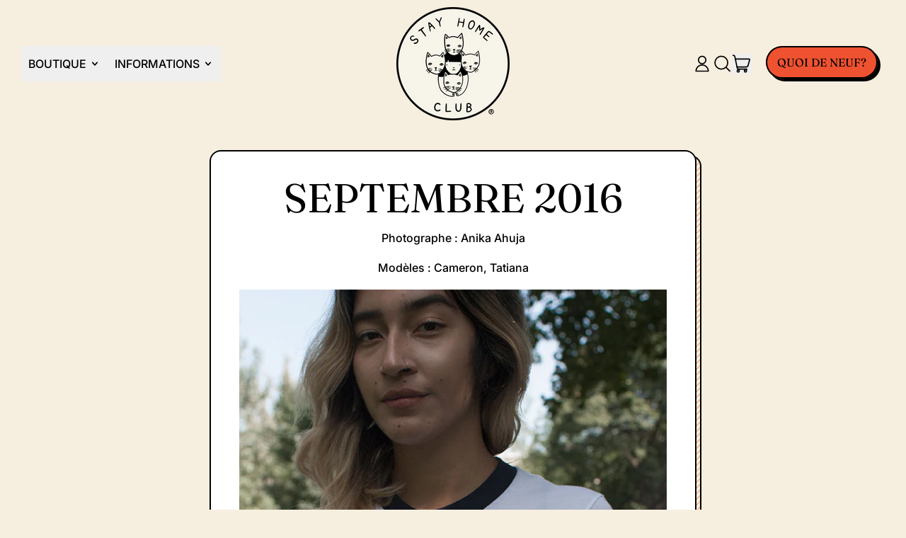

--- FILE ---
content_type: text/html; charset=utf-8
request_url: https://stayhomeclub.com/fr/pages/fall-2016
body_size: 93348
content:
<!doctype html>
<html class="no-js" lang="fr">
  <head><!--Content in content_for_header -->
<!--LayoutHub-Embed--><link rel="stylesheet" href="https://fonts.googleapis.com/css?display=swap&family=ITC+Franklin+Gothic:100,200,300,400,500,600,700,800,900&display=swap|Cooper+BT+Medium:100,200,300,400,500,600,700,800,900&display=swap" /><link rel="stylesheet" type="text/css" href="[data-uri]" media="all">
<!--LH--><!--/LayoutHub-Embed--><meta charset="utf-8">
    <meta http-equiv="X-UA-Compatible" content="IE=edge">
    <meta name="viewport" content="width=device-width,initial-scale=1">
    <meta name="theme-color" content="">
    <link rel="canonical" href="https://stayhomeclub.com/fr/pages/fall-2016">
    <link rel="preconnect" href="https://cdn.shopify.com" crossorigin><link
        rel="icon"
        type="image/png"
        href="//stayhomeclub.com/cdn/shop/files/snail.png?v=1760711756&width=32"
      ><link rel="preconnect" href="https://fonts.shopifycdn.com" crossorigin><title>
      Septembre 2016

        &ndash; Stay Home Club </title>

    
      <meta name="description" content="Photographe : Anika Ahuja Modèles : Cameron, Tatiana">
    


<meta property="og:site_name" content="Stay Home Club ">
<meta property="og:url" content="https://stayhomeclub.com/fr/pages/fall-2016">
<meta property="og:title" content="Septembre 2016">
<meta property="og:type" content="website">
<meta property="og:description" content="Photographe : Anika Ahuja Modèles : Cameron, Tatiana"><meta property="og:image" content="http://stayhomeclub.com/cdn/shop/files/faire-sticker-drawings-header.jpg?v=1762481595">
  <meta
    property="og:image:secure_url"
    content="https://stayhomeclub.com/cdn/shop/files/faire-sticker-drawings-header.jpg?v=1762481595"
  >
  <meta property="og:image:width" content="5090">
  <meta property="og:image:height" content="1154"><meta name="twitter:card" content="summary_large_image">
<meta name="twitter:title" content="Septembre 2016">
<meta name="twitter:description" content="Photographe : Anika Ahuja Modèles : Cameron, Tatiana">

    <script async crossorigin fetchpriority="high" src="/cdn/shopifycloud/importmap-polyfill/es-modules-shim.2.4.0.js"></script>
<script type="esms-options">
      {
        "noLoadEventRetriggers": true
      }
    </script>

    <script type="importmap">
      {
        "imports": {
          "vendor": "//stayhomeclub.com/cdn/shop/t/103/assets/vendor.bundle.min.js?v=77486261865371124441768325481",
          "deferrable-data": "//stayhomeclub.com/cdn/shop/t/103/assets/deferrable-data.bundle.js?v=160370895301608380811768325481",
          "product": "//stayhomeclub.com/cdn/shop/t/103/assets/island-product.bundle.js?v=1029340326137444871768325481",
          "product-model": "//stayhomeclub.com/cdn/shop/t/103/assets/island-product-model.bundle.js?v=4401951654989154921768325481"
        }
      }
    </script>

    <script>window.performance && window.performance.mark && window.performance.mark('shopify.content_for_header.start');</script><meta name="facebook-domain-verification" content="pxiv0cg423mf8pfqqgl55pcwnbtu0o">
<meta id="shopify-digital-wallet" name="shopify-digital-wallet" content="/9805502/digital_wallets/dialog">
<meta name="shopify-checkout-api-token" content="76a7d450541ececb91b84ff230e43d17">
<meta id="in-context-paypal-metadata" data-shop-id="9805502" data-venmo-supported="false" data-environment="production" data-locale="fr_FR" data-paypal-v4="true" data-currency="USD">
<link rel="alternate" hreflang="x-default" href="https://stayhomeclub.com/pages/fall-2016">
<link rel="alternate" hreflang="en" href="https://stayhomeclub.com/pages/fall-2016">
<link rel="alternate" hreflang="fr" href="https://stayhomeclub.com/fr/pages/fall-2016">
<script async="async" src="/checkouts/internal/preloads.js?locale=fr-US"></script>
<script id="apple-pay-shop-capabilities" type="application/json">{"shopId":9805502,"countryCode":"CA","currencyCode":"USD","merchantCapabilities":["supports3DS"],"merchantId":"gid:\/\/shopify\/Shop\/9805502","merchantName":"Stay Home Club ","requiredBillingContactFields":["postalAddress","email","phone"],"requiredShippingContactFields":["postalAddress","email","phone"],"shippingType":"shipping","supportedNetworks":["visa","masterCard","amex","discover","jcb"],"total":{"type":"pending","label":"Stay Home Club ","amount":"1.00"},"shopifyPaymentsEnabled":true,"supportsSubscriptions":true}</script>
<script id="shopify-features" type="application/json">{"accessToken":"76a7d450541ececb91b84ff230e43d17","betas":["rich-media-storefront-analytics"],"domain":"stayhomeclub.com","predictiveSearch":true,"shopId":9805502,"locale":"fr"}</script>
<script>var Shopify = Shopify || {};
Shopify.shop = "shc-usa.myshopify.com";
Shopify.locale = "fr";
Shopify.currency = {"active":"USD","rate":"1.0"};
Shopify.country = "US";
Shopify.theme = {"name":"Updated copy of Copy of Shapes","id":155119779971,"schema_name":"Shapes","schema_version":"4.3.1","theme_store_id":1535,"role":"main"};
Shopify.theme.handle = "null";
Shopify.theme.style = {"id":null,"handle":null};
Shopify.cdnHost = "stayhomeclub.com/cdn";
Shopify.routes = Shopify.routes || {};
Shopify.routes.root = "/fr/";</script>
<script type="module">!function(o){(o.Shopify=o.Shopify||{}).modules=!0}(window);</script>
<script>!function(o){function n(){var o=[];function n(){o.push(Array.prototype.slice.apply(arguments))}return n.q=o,n}var t=o.Shopify=o.Shopify||{};t.loadFeatures=n(),t.autoloadFeatures=n()}(window);</script>
<script id="shop-js-analytics" type="application/json">{"pageType":"page"}</script>
<script defer="defer" async type="module" src="//stayhomeclub.com/cdn/shopifycloud/shop-js/modules/v2/client.init-shop-cart-sync_Lpn8ZOi5.fr.esm.js"></script>
<script defer="defer" async type="module" src="//stayhomeclub.com/cdn/shopifycloud/shop-js/modules/v2/chunk.common_X4Hu3kma.esm.js"></script>
<script defer="defer" async type="module" src="//stayhomeclub.com/cdn/shopifycloud/shop-js/modules/v2/chunk.modal_BV0V5IrV.esm.js"></script>
<script type="module">
  await import("//stayhomeclub.com/cdn/shopifycloud/shop-js/modules/v2/client.init-shop-cart-sync_Lpn8ZOi5.fr.esm.js");
await import("//stayhomeclub.com/cdn/shopifycloud/shop-js/modules/v2/chunk.common_X4Hu3kma.esm.js");
await import("//stayhomeclub.com/cdn/shopifycloud/shop-js/modules/v2/chunk.modal_BV0V5IrV.esm.js");

  window.Shopify.SignInWithShop?.initShopCartSync?.({"fedCMEnabled":true,"windoidEnabled":true});

</script>
<script>(function() {
  var isLoaded = false;
  function asyncLoad() {
    if (isLoaded) return;
    isLoaded = true;
    var urls = ["\/\/www.powr.io\/powr.js?powr-token=shc-usa.myshopify.com\u0026external-type=shopify\u0026shop=shc-usa.myshopify.com","https:\/\/cdn.jsdelivr.net\/gh\/yunmuqing\/SmBdBWwTCrjyN3AE@latest\/mbAt2ktK3Dmszf6K.js?shop=shc-usa.myshopify.com","https:\/\/cdn.jsdelivr.net\/gh\/yunmuqing\/SmBdBWwTCrjyN3AE@latest\/mw4M5Ya3iFNARE4t.js?shop=shc-usa.myshopify.com","https:\/\/app.layouthub.com\/shopify\/layouthub.js?shop=shc-usa.myshopify.com","https:\/\/s3.amazonaws.com\/pixelpop\/usercontent\/scripts\/4e1f3354-9801-4ff9-abee-17eb107a1e35\/pixelpop.js?shop=shc-usa.myshopify.com","https:\/\/media.receiptful.com\/scripts\/shopify.js?shop=shc-usa.myshopify.com"];
    for (var i = 0; i < urls.length; i++) {
      var s = document.createElement('script');
      s.type = 'text/javascript';
      s.async = true;
      s.src = urls[i];
      var x = document.getElementsByTagName('script')[0];
      x.parentNode.insertBefore(s, x);
    }
  };
  if(window.attachEvent) {
    window.attachEvent('onload', asyncLoad);
  } else {
    window.addEventListener('load', asyncLoad, false);
  }
})();</script>
<script id="__st">var __st={"a":9805502,"offset":-18000,"reqid":"f40b0a63-f895-45d3-9b8d-0660b8499834-1769898568","pageurl":"stayhomeclub.com\/fr\/pages\/fall-2016","s":"pages-232542408","u":"8a1921e09acb","p":"page","rtyp":"page","rid":232542408};</script>
<script>window.ShopifyPaypalV4VisibilityTracking = true;</script>
<script id="captcha-bootstrap">!function(){'use strict';const t='contact',e='account',n='new_comment',o=[[t,t],['blogs',n],['comments',n],[t,'customer']],c=[[e,'customer_login'],[e,'guest_login'],[e,'recover_customer_password'],[e,'create_customer']],r=t=>t.map((([t,e])=>`form[action*='/${t}']:not([data-nocaptcha='true']) input[name='form_type'][value='${e}']`)).join(','),a=t=>()=>t?[...document.querySelectorAll(t)].map((t=>t.form)):[];function s(){const t=[...o],e=r(t);return a(e)}const i='password',u='form_key',d=['recaptcha-v3-token','g-recaptcha-response','h-captcha-response',i],f=()=>{try{return window.sessionStorage}catch{return}},m='__shopify_v',_=t=>t.elements[u];function p(t,e,n=!1){try{const o=window.sessionStorage,c=JSON.parse(o.getItem(e)),{data:r}=function(t){const{data:e,action:n}=t;return t[m]||n?{data:e,action:n}:{data:t,action:n}}(c);for(const[e,n]of Object.entries(r))t.elements[e]&&(t.elements[e].value=n);n&&o.removeItem(e)}catch(o){console.error('form repopulation failed',{error:o})}}const l='form_type',E='cptcha';function T(t){t.dataset[E]=!0}const w=window,h=w.document,L='Shopify',v='ce_forms',y='captcha';let A=!1;((t,e)=>{const n=(g='f06e6c50-85a8-45c8-87d0-21a2b65856fe',I='https://cdn.shopify.com/shopifycloud/storefront-forms-hcaptcha/ce_storefront_forms_captcha_hcaptcha.v1.5.2.iife.js',D={infoText:'Protégé par hCaptcha',privacyText:'Confidentialité',termsText:'Conditions'},(t,e,n)=>{const o=w[L][v],c=o.bindForm;if(c)return c(t,g,e,D).then(n);var r;o.q.push([[t,g,e,D],n]),r=I,A||(h.body.append(Object.assign(h.createElement('script'),{id:'captcha-provider',async:!0,src:r})),A=!0)});var g,I,D;w[L]=w[L]||{},w[L][v]=w[L][v]||{},w[L][v].q=[],w[L][y]=w[L][y]||{},w[L][y].protect=function(t,e){n(t,void 0,e),T(t)},Object.freeze(w[L][y]),function(t,e,n,w,h,L){const[v,y,A,g]=function(t,e,n){const i=e?o:[],u=t?c:[],d=[...i,...u],f=r(d),m=r(i),_=r(d.filter((([t,e])=>n.includes(e))));return[a(f),a(m),a(_),s()]}(w,h,L),I=t=>{const e=t.target;return e instanceof HTMLFormElement?e:e&&e.form},D=t=>v().includes(t);t.addEventListener('submit',(t=>{const e=I(t);if(!e)return;const n=D(e)&&!e.dataset.hcaptchaBound&&!e.dataset.recaptchaBound,o=_(e),c=g().includes(e)&&(!o||!o.value);(n||c)&&t.preventDefault(),c&&!n&&(function(t){try{if(!f())return;!function(t){const e=f();if(!e)return;const n=_(t);if(!n)return;const o=n.value;o&&e.removeItem(o)}(t);const e=Array.from(Array(32),(()=>Math.random().toString(36)[2])).join('');!function(t,e){_(t)||t.append(Object.assign(document.createElement('input'),{type:'hidden',name:u})),t.elements[u].value=e}(t,e),function(t,e){const n=f();if(!n)return;const o=[...t.querySelectorAll(`input[type='${i}']`)].map((({name:t})=>t)),c=[...d,...o],r={};for(const[a,s]of new FormData(t).entries())c.includes(a)||(r[a]=s);n.setItem(e,JSON.stringify({[m]:1,action:t.action,data:r}))}(t,e)}catch(e){console.error('failed to persist form',e)}}(e),e.submit())}));const S=(t,e)=>{t&&!t.dataset[E]&&(n(t,e.some((e=>e===t))),T(t))};for(const o of['focusin','change'])t.addEventListener(o,(t=>{const e=I(t);D(e)&&S(e,y())}));const B=e.get('form_key'),M=e.get(l),P=B&&M;t.addEventListener('DOMContentLoaded',(()=>{const t=y();if(P)for(const e of t)e.elements[l].value===M&&p(e,B);[...new Set([...A(),...v().filter((t=>'true'===t.dataset.shopifyCaptcha))])].forEach((e=>S(e,t)))}))}(h,new URLSearchParams(w.location.search),n,t,e,['guest_login'])})(!0,!0)}();</script>
<script integrity="sha256-4kQ18oKyAcykRKYeNunJcIwy7WH5gtpwJnB7kiuLZ1E=" data-source-attribution="shopify.loadfeatures" defer="defer" src="//stayhomeclub.com/cdn/shopifycloud/storefront/assets/storefront/load_feature-a0a9edcb.js" crossorigin="anonymous"></script>
<script data-source-attribution="shopify.dynamic_checkout.dynamic.init">var Shopify=Shopify||{};Shopify.PaymentButton=Shopify.PaymentButton||{isStorefrontPortableWallets:!0,init:function(){window.Shopify.PaymentButton.init=function(){};var t=document.createElement("script");t.src="https://stayhomeclub.com/cdn/shopifycloud/portable-wallets/latest/portable-wallets.fr.js",t.type="module",document.head.appendChild(t)}};
</script>
<script data-source-attribution="shopify.dynamic_checkout.buyer_consent">
  function portableWalletsHideBuyerConsent(e){var t=document.getElementById("shopify-buyer-consent"),n=document.getElementById("shopify-subscription-policy-button");t&&n&&(t.classList.add("hidden"),t.setAttribute("aria-hidden","true"),n.removeEventListener("click",e))}function portableWalletsShowBuyerConsent(e){var t=document.getElementById("shopify-buyer-consent"),n=document.getElementById("shopify-subscription-policy-button");t&&n&&(t.classList.remove("hidden"),t.removeAttribute("aria-hidden"),n.addEventListener("click",e))}window.Shopify?.PaymentButton&&(window.Shopify.PaymentButton.hideBuyerConsent=portableWalletsHideBuyerConsent,window.Shopify.PaymentButton.showBuyerConsent=portableWalletsShowBuyerConsent);
</script>
<script data-source-attribution="shopify.dynamic_checkout.cart.bootstrap">document.addEventListener("DOMContentLoaded",(function(){function t(){return document.querySelector("shopify-accelerated-checkout-cart, shopify-accelerated-checkout")}if(t())Shopify.PaymentButton.init();else{new MutationObserver((function(e,n){t()&&(Shopify.PaymentButton.init(),n.disconnect())})).observe(document.body,{childList:!0,subtree:!0})}}));
</script>
<link id="shopify-accelerated-checkout-styles" rel="stylesheet" media="screen" href="https://stayhomeclub.com/cdn/shopifycloud/portable-wallets/latest/accelerated-checkout-backwards-compat.css" crossorigin="anonymous">
<style id="shopify-accelerated-checkout-cart">
        #shopify-buyer-consent {
  margin-top: 1em;
  display: inline-block;
  width: 100%;
}

#shopify-buyer-consent.hidden {
  display: none;
}

#shopify-subscription-policy-button {
  background: none;
  border: none;
  padding: 0;
  text-decoration: underline;
  font-size: inherit;
  cursor: pointer;
}

#shopify-subscription-policy-button::before {
  box-shadow: none;
}

      </style>

<script>window.performance && window.performance.mark && window.performance.mark('shopify.content_for_header.end');</script>

    <link href="//stayhomeclub.com/cdn/shop/t/103/assets/base.bundle.css?v=108705501343647831491768325481" rel="stylesheet" type="text/css" media="all" />

    <script>
  window.THEMENAME = 'Shapes';
  window.THEMEVERSION = '1.0.1';

  document.documentElement.className = document.documentElement.className.replace('no-js', 'js');

  window.theme = {
    strings: {
      itemCountOne: "{{ count }} article",
      itemCountOther: "{{ count }} articles",
      loading: "Chargement",
      addToCart: "Ajouter au panier",
      preOrder: "Commander à  l\u0026#39;avance",
      soldOut: "Epuisé",
      unavailable: "Indisponible",
      regularPrice: "Prix normal",
      salePrice: "Prix de vente",
      sale: "En soldes",
      unitPrice: "Prix à l\u0026#39;unité",
      unitPriceSeparator: "par",
      cartEmpty: "Votre panier est actuellement vide.",
      cartCookies: "Activez les cookies pour utiliser le panier",
      update: "Mettre à jour le panier",
      quantity: "Quantité",
      discountedTotal: "Total actualisé",
      regularTotal: "Total normal",
      priceColumn: "Consultez la colonne Prix pour le détail de la remise.",
      addingToCart: "Ajout",
      addedToCart: "Ajouter au panier!",
      cartError: "Une erreur s\u0026#39;est produite lors de la mise à  jour de votre panier. Veuillez réessayer.",
      cartAddError: "Tous les {{ title }} sont dans votre panier."
    },
    routes: {
      root_url: "\/fr",
      cart_url: "\/fr\/cart",
      cart_add_url: "\/fr\/cart\/add",
      cart_change_url: "\/fr\/cart\/change",
      cart_update_url: "\/fr\/cart\/update",
      cart_clear_url: "\/fr\/cart\/clear",
      predictive_search_url: '/fr/search/suggest'
    },
    moneyFormat: "${{amount}} USD",
    moneyWithCurrencyFormat: "${{amount}} USD",
    cartItemCount: 0,
    settings: {
      cartType: "modal",
      openModalOnAddToCart: true,
      parallaxIntensity: 50
    },
    info: {
      name: 'Shapes',
    }
  };
</script>


    <script>
      document.documentElement.className =
        document.documentElement.className.replace('no-js', 'js');
    </script>

    <script>
      function debounce(fn, wait) {
        let t;
        return (...args) => {
          clearTimeout(t);
          t = setTimeout(() => fn.apply(this, args), wait);
        };
      }
    </script>

    <script src="//stayhomeclub.com/cdn/shop/t/103/assets/utils.js?v=32068786680498309641768325481" defer></script>

    

    

    <script>
      window.themeEventsDebugMode = false;
    </script>
    <script src="//stayhomeclub.com/cdn/shop/t/103/assets/theme-events.js?v=65979754177087071131768325481" async defer></script>

    <style>
      :root {
        --max-site-width: 1820px;
      }
    </style>

    <style data-shopify>
      @font-face {
  font-family: Inter;
  font-weight: 500;
  font-style: normal;
  font-display: swap;
  src: url("//stayhomeclub.com/cdn/fonts/inter/inter_n5.d7101d5e168594dd06f56f290dd759fba5431d97.woff2") format("woff2"),
       url("//stayhomeclub.com/cdn/fonts/inter/inter_n5.5332a76bbd27da00474c136abb1ca3cbbf259068.woff") format("woff");
}

      @font-face {
  font-family: Fraunces;
  font-weight: 400;
  font-style: normal;
  font-display: swap;
  src: url("//stayhomeclub.com/cdn/fonts/fraunces/fraunces_n4.8e6986daad4907c36a536fb8d55aaf5318c974ca.woff2") format("woff2"),
       url("//stayhomeclub.com/cdn/fonts/fraunces/fraunces_n4.879060358fafcf2c4c4b6df76c608dc301ced93b.woff") format("woff");
}

@font-face {
  font-family: Inter;
  font-weight: 700;
  font-style: normal;
  font-display: swap;
  src: url("//stayhomeclub.com/cdn/fonts/inter/inter_n7.02711e6b374660cfc7915d1afc1c204e633421e4.woff2") format("woff2"),
       url("//stayhomeclub.com/cdn/fonts/inter/inter_n7.6dab87426f6b8813070abd79972ceaf2f8d3b012.woff") format("woff");
}
@font-face {
  font-family: Inter;
  font-weight: 500;
  font-style: italic;
  font-display: swap;
  src: url("//stayhomeclub.com/cdn/fonts/inter/inter_i5.4474f48e6ab2b1e01aa2b6d942dd27fa24f2d99f.woff2") format("woff2"),
       url("//stayhomeclub.com/cdn/fonts/inter/inter_i5.493dbd6ee8e49f4ad722ebb68d92f201af2c2f56.woff") format("woff");
}
@font-face {
  font-family: Inter;
  font-weight: 700;
  font-style: italic;
  font-display: swap;
  src: url("//stayhomeclub.com/cdn/fonts/inter/inter_i7.b377bcd4cc0f160622a22d638ae7e2cd9b86ea4c.woff2") format("woff2"),
       url("//stayhomeclub.com/cdn/fonts/inter/inter_i7.7c69a6a34e3bb44fcf6f975857e13b9a9b25beb4.woff") format("woff");
}
@font-face {
  font-family: Inter;
  font-weight: 700;
  font-style: normal;
  font-display: swap;
  src: url("//stayhomeclub.com/cdn/fonts/inter/inter_n7.02711e6b374660cfc7915d1afc1c204e633421e4.woff2") format("woff2"),
       url("//stayhomeclub.com/cdn/fonts/inter/inter_n7.6dab87426f6b8813070abd79972ceaf2f8d3b012.woff") format("woff");
}
:root {
        --heading-font-stack: Fraunces, serif;
        --heading-font-weight: 400;
        --heading-font-style: normal;
        --heading-letterspacing: 0.0;
        --heading-capitalize: uppercase;
        --main-font-stack: Inter, sans-serif;
        --main-font-weight: 500;
        --main-font-style: normal;
      }
    </style>
<style data-shopify>
  :root {
    --payment-button-height: 48px;
    --checkout-button-height: 48px;
    --section-x-padding: 1.25rem;
    --grid-gap: 1.25rem;
    --icon-thickness: 1.7;
    --header-height: 60px;
    --global-scrolling-items-speed-multiplier: 1;
    --transparent: transparent;

    --section-border-color: 0, 0, 0;
    --section-border-thickness: 0px;
    --shape-divider-offset: 2px;

    --button-border-radius: 9999px;
    --textarea-border-radius: 1rem;
    --button-border-width: 2px;
    --input-border-width: 2px;
    --button-shadow-border-width: var(--button-border-width);
    --button-text-transform: uppercase;
    --button-drop-shadow-size:  4px;
    --button-drop-shadow-top-size: 4px;
    --button-drop-shadow-left-size: 4px;
    --button-hover-top-size: 4px;
    --button-hover-left-size: var(--button-drop-shadow-left-size);
    --button-shadow-display: block;
    --sticker-border-radius: 0;
    --sticker-border-width: 0;
    --sticker-shadow-border-width: 0;
    --sticker-text-transform: uppercase;
    --sticker-drop-shadow-top-size: 0px;
    --sticker-drop-shadow-left-size: 0px;
    --sticker-drop-shadow-display: none;
    --card-border-radius: 1rem;
    --card-drop-shadow-size: 7px;
    --card-drop-shadow-top-size: 7px;
    --card-drop-shadow-left-size: 7px;
    --card-border-width: 2px;
    --card-shadow-border-width: var(--card-border-width);
    --media-border-radius: 0.375rem;
    --media-drop-shadow-display: none;
    --media-drop-shadow-size: 0px;
    --media-drop-shadow-top-size: 0px;
    --media-drop-shadow-left-size: 0px;
    --media-drop-shadow-size-half: 0.0px;
    --media-drop-shadow-top-size-half: 0.0px;
    --media-drop-shadow-left-size-half: 0.0px;
    --media-border-width: 3px;
    --media-shadow-border-width: var(--media-border-width);
    --heading-shadow-spread: 6px;
    --heading-stroke-thickness: 2px;
    --product-tiles-text-transform: uppercase;
    --general-border-width: 2px;--chart-height: 0.5rem;--hover-effect-zoom-media: 1;
    --hover-effect-enlarge-shape: 1;
    --hover-effect-lift-shape: -1.0rem;
    --hover-effect-rotate-shape: 0deg;
  }

  

    :root,
    
    [data-color-scheme="scheme1"] {
      --color-scheme-text: 0, 0, 0;
      --color-scheme-text-contrast: 255, 255, 255;
      --color-scheme-background: 246, 239, 224;
      --color-scheme-accent-1: 235, 151, 114;
      --color-scheme-accent-1-contrast: 0, 0, 0;
      --color-scheme-accent-2: 239, 82, 49;
      --color-scheme-accent-2-contrast: 0, 0, 0;
      --color-scheme-card-text: 0, 0, 0;
      --color-scheme-card: 255, 255, 255;
      --color-scheme-gradient: ;
      --color-scheme-secondary-background: var(--color-scheme-background);
      --color-scheme-secondary-text: var(--color-scheme-text);
      --select-svg: 
      url("data:image/svg+xml,%3Csvg width='48' height='48' viewBox='0 0 48 48' fill='none' xmlns='http://www.w3.org/2000/svg'%3E%3Cpath d='M2 12L23.2826 36.0527C23.3724 36.1542 23.4826 36.2354 23.6062 36.291C23.7297 36.3467 23.8636 36.3755 23.999 36.3755C24.1345 36.3755 24.2684 36.3467 24.3919 36.291C24.5154 36.2354 24.6257 36.1542 24.7155 36.0527L46 12' stroke='%23000000' stroke-width='1.7' stroke-linecap='round' stroke-linejoin='round' vector-effect='non-scaling-stroke'/%3E%3C/svg%3E%0A")
    ;
    }

    /* unique values for each scheme */
    :root {
      --color-scheme-scheme1-text: 0 0 0;
      --color-scheme-scheme1-text-contrast: 255, 255, 255;
      --color-scheme-scheme1-background: 246, 239, 224;
      --color-scheme-scheme1-accent-1: 235, 151, 114;
      --color-scheme-scheme1-accent-1-contrast: 0, 0, 0;
      --color-scheme-scheme1-accent-2: 239, 82, 49;
      --color-scheme-scheme1-accent-2-contrast: 0, 0, 0;
      --color-scheme-scheme1-card-text: 0, 0, 0;
      --color-scheme-scheme1-card: 255, 255, 255;
      --color-scheme-scheme1-gradient: ;
      --color-scheme-scheme1-secondary-background: var(--color-scheme-background);
      --color-scheme-scheme1-secondary-text: var(--color-scheme-text);
      --color-scheme-scheme1-select-svg: 
      url("data:image/svg+xml,%3Csvg width='48' height='48' viewBox='0 0 48 48' fill='none' xmlns='http://www.w3.org/2000/svg'%3E%3Cpath d='M2 12L23.2826 36.0527C23.3724 36.1542 23.4826 36.2354 23.6062 36.291C23.7297 36.3467 23.8636 36.3755 23.999 36.3755C24.1345 36.3755 24.2684 36.3467 24.3919 36.291C24.5154 36.2354 24.6257 36.1542 24.7155 36.0527L46 12' stroke='%23000000' stroke-width='1.7' stroke-linecap='round' stroke-linejoin='round' vector-effect='non-scaling-stroke'/%3E%3C/svg%3E%0A")
    ;
    }

    
    [data-color-scheme="scheme2"] {
      --color-scheme-text: 0, 0, 0;
      --color-scheme-text-contrast: 255, 255, 255;
      --color-scheme-background: 169, 84, 17;
      --color-scheme-accent-1: 239, 223, 223;
      --color-scheme-accent-1-contrast: 0, 0, 0;
      --color-scheme-accent-2: 255, 204, 55;
      --color-scheme-accent-2-contrast: 0, 0, 0;
      --color-scheme-card-text: 0, 0, 0;
      --color-scheme-card: 244, 246, 224;
      --color-scheme-gradient: ;
      --color-scheme-secondary-background: var(--color-scheme-background);
      --color-scheme-secondary-text: var(--color-scheme-text);
      --select-svg: 
      url("data:image/svg+xml,%3Csvg width='48' height='48' viewBox='0 0 48 48' fill='none' xmlns='http://www.w3.org/2000/svg'%3E%3Cpath d='M2 12L23.2826 36.0527C23.3724 36.1542 23.4826 36.2354 23.6062 36.291C23.7297 36.3467 23.8636 36.3755 23.999 36.3755C24.1345 36.3755 24.2684 36.3467 24.3919 36.291C24.5154 36.2354 24.6257 36.1542 24.7155 36.0527L46 12' stroke='%23000000' stroke-width='1.7' stroke-linecap='round' stroke-linejoin='round' vector-effect='non-scaling-stroke'/%3E%3C/svg%3E%0A")
    ;
    }

    /* unique values for each scheme */
    :root {
      --color-scheme-scheme2-text: 0 0 0;
      --color-scheme-scheme2-text-contrast: 255, 255, 255;
      --color-scheme-scheme2-background: 169, 84, 17;
      --color-scheme-scheme2-accent-1: 239, 223, 223;
      --color-scheme-scheme2-accent-1-contrast: 0, 0, 0;
      --color-scheme-scheme2-accent-2: 255, 204, 55;
      --color-scheme-scheme2-accent-2-contrast: 0, 0, 0;
      --color-scheme-scheme2-card-text: 0, 0, 0;
      --color-scheme-scheme2-card: 244, 246, 224;
      --color-scheme-scheme2-gradient: ;
      --color-scheme-scheme2-secondary-background: var(--color-scheme-background);
      --color-scheme-scheme2-secondary-text: var(--color-scheme-text);
      --color-scheme-scheme2-select-svg: 
      url("data:image/svg+xml,%3Csvg width='48' height='48' viewBox='0 0 48 48' fill='none' xmlns='http://www.w3.org/2000/svg'%3E%3Cpath d='M2 12L23.2826 36.0527C23.3724 36.1542 23.4826 36.2354 23.6062 36.291C23.7297 36.3467 23.8636 36.3755 23.999 36.3755C24.1345 36.3755 24.2684 36.3467 24.3919 36.291C24.5154 36.2354 24.6257 36.1542 24.7155 36.0527L46 12' stroke='%23000000' stroke-width='1.7' stroke-linecap='round' stroke-linejoin='round' vector-effect='non-scaling-stroke'/%3E%3C/svg%3E%0A")
    ;
    }

    
    [data-color-scheme="scheme3"] {
      --color-scheme-text: 0, 0, 0;
      --color-scheme-text-contrast: 255, 255, 255;
      --color-scheme-background: 255, 204, 55;
      --color-scheme-accent-1: 255, 255, 255;
      --color-scheme-accent-1-contrast: 0, 0, 0;
      --color-scheme-accent-2: 255, 37, 36;
      --color-scheme-accent-2-contrast: 0, 0, 0;
      --color-scheme-card-text: 0, 0, 0;
      --color-scheme-card: 255, 255, 255;
      --color-scheme-gradient: ;
      --color-scheme-secondary-background: var(--color-scheme-background);
      --color-scheme-secondary-text: var(--color-scheme-text);
      --select-svg: 
      url("data:image/svg+xml,%3Csvg width='48' height='48' viewBox='0 0 48 48' fill='none' xmlns='http://www.w3.org/2000/svg'%3E%3Cpath d='M2 12L23.2826 36.0527C23.3724 36.1542 23.4826 36.2354 23.6062 36.291C23.7297 36.3467 23.8636 36.3755 23.999 36.3755C24.1345 36.3755 24.2684 36.3467 24.3919 36.291C24.5154 36.2354 24.6257 36.1542 24.7155 36.0527L46 12' stroke='%23000000' stroke-width='1.7' stroke-linecap='round' stroke-linejoin='round' vector-effect='non-scaling-stroke'/%3E%3C/svg%3E%0A")
    ;
    }

    /* unique values for each scheme */
    :root {
      --color-scheme-scheme3-text: 0 0 0;
      --color-scheme-scheme3-text-contrast: 255, 255, 255;
      --color-scheme-scheme3-background: 255, 204, 55;
      --color-scheme-scheme3-accent-1: 255, 255, 255;
      --color-scheme-scheme3-accent-1-contrast: 0, 0, 0;
      --color-scheme-scheme3-accent-2: 255, 37, 36;
      --color-scheme-scheme3-accent-2-contrast: 0, 0, 0;
      --color-scheme-scheme3-card-text: 0, 0, 0;
      --color-scheme-scheme3-card: 255, 255, 255;
      --color-scheme-scheme3-gradient: ;
      --color-scheme-scheme3-secondary-background: var(--color-scheme-background);
      --color-scheme-scheme3-secondary-text: var(--color-scheme-text);
      --color-scheme-scheme3-select-svg: 
      url("data:image/svg+xml,%3Csvg width='48' height='48' viewBox='0 0 48 48' fill='none' xmlns='http://www.w3.org/2000/svg'%3E%3Cpath d='M2 12L23.2826 36.0527C23.3724 36.1542 23.4826 36.2354 23.6062 36.291C23.7297 36.3467 23.8636 36.3755 23.999 36.3755C24.1345 36.3755 24.2684 36.3467 24.3919 36.291C24.5154 36.2354 24.6257 36.1542 24.7155 36.0527L46 12' stroke='%23000000' stroke-width='1.7' stroke-linecap='round' stroke-linejoin='round' vector-effect='non-scaling-stroke'/%3E%3C/svg%3E%0A")
    ;
    }

    
    [data-color-scheme="scheme4"] {
      --color-scheme-text: 0, 0, 0;
      --color-scheme-text-contrast: 255, 255, 255;
      --color-scheme-background: 90, 255, 36;
      --color-scheme-accent-1: 255, 255, 255;
      --color-scheme-accent-1-contrast: 0, 0, 0;
      --color-scheme-accent-2: 0, 0, 0;
      --color-scheme-accent-2-contrast: 255, 255, 255;
      --color-scheme-card-text: 0, 0, 0;
      --color-scheme-card: 255, 255, 255;
      --color-scheme-gradient: ;
      --color-scheme-secondary-background: var(--color-scheme-background);
      --color-scheme-secondary-text: var(--color-scheme-text);
      --select-svg: 
      url("data:image/svg+xml,%3Csvg width='48' height='48' viewBox='0 0 48 48' fill='none' xmlns='http://www.w3.org/2000/svg'%3E%3Cpath d='M2 12L23.2826 36.0527C23.3724 36.1542 23.4826 36.2354 23.6062 36.291C23.7297 36.3467 23.8636 36.3755 23.999 36.3755C24.1345 36.3755 24.2684 36.3467 24.3919 36.291C24.5154 36.2354 24.6257 36.1542 24.7155 36.0527L46 12' stroke='%23000000' stroke-width='1.7' stroke-linecap='round' stroke-linejoin='round' vector-effect='non-scaling-stroke'/%3E%3C/svg%3E%0A")
    ;
    }

    /* unique values for each scheme */
    :root {
      --color-scheme-scheme4-text: 0 0 0;
      --color-scheme-scheme4-text-contrast: 255, 255, 255;
      --color-scheme-scheme4-background: 90, 255, 36;
      --color-scheme-scheme4-accent-1: 255, 255, 255;
      --color-scheme-scheme4-accent-1-contrast: 0, 0, 0;
      --color-scheme-scheme4-accent-2: 0, 0, 0;
      --color-scheme-scheme4-accent-2-contrast: 255, 255, 255;
      --color-scheme-scheme4-card-text: 0, 0, 0;
      --color-scheme-scheme4-card: 255, 255, 255;
      --color-scheme-scheme4-gradient: ;
      --color-scheme-scheme4-secondary-background: var(--color-scheme-background);
      --color-scheme-scheme4-secondary-text: var(--color-scheme-text);
      --color-scheme-scheme4-select-svg: 
      url("data:image/svg+xml,%3Csvg width='48' height='48' viewBox='0 0 48 48' fill='none' xmlns='http://www.w3.org/2000/svg'%3E%3Cpath d='M2 12L23.2826 36.0527C23.3724 36.1542 23.4826 36.2354 23.6062 36.291C23.7297 36.3467 23.8636 36.3755 23.999 36.3755C24.1345 36.3755 24.2684 36.3467 24.3919 36.291C24.5154 36.2354 24.6257 36.1542 24.7155 36.0527L46 12' stroke='%23000000' stroke-width='1.7' stroke-linecap='round' stroke-linejoin='round' vector-effect='non-scaling-stroke'/%3E%3C/svg%3E%0A")
    ;
    }

    
    [data-color-scheme="scheme5"] {
      --color-scheme-text: 255, 255, 255;
      --color-scheme-text-contrast: 0, 0, 0;
      --color-scheme-background: 0, 0, 0;
      --color-scheme-accent-1: 246, 239, 224;
      --color-scheme-accent-1-contrast: 0, 0, 0;
      --color-scheme-accent-2: 169, 84, 17;
      --color-scheme-accent-2-contrast: 255, 255, 255;
      --color-scheme-card-text: 255, 255, 255;
      --color-scheme-card: 0, 0, 0;
      --color-scheme-gradient: ;
      --color-scheme-secondary-background: var(--color-scheme-background);
      --color-scheme-secondary-text: var(--color-scheme-text);
      --select-svg: 
      url("data:image/svg+xml,%3Csvg width='48' height='48' viewBox='0 0 48 48' fill='none' xmlns='http://www.w3.org/2000/svg'%3E%3Cpath d='M2 12L23.2826 36.0527C23.3724 36.1542 23.4826 36.2354 23.6062 36.291C23.7297 36.3467 23.8636 36.3755 23.999 36.3755C24.1345 36.3755 24.2684 36.3467 24.3919 36.291C24.5154 36.2354 24.6257 36.1542 24.7155 36.0527L46 12' stroke='%23ffffff' stroke-width='1.7' stroke-linecap='round' stroke-linejoin='round' vector-effect='non-scaling-stroke'/%3E%3C/svg%3E%0A")
    ;
    }

    /* unique values for each scheme */
    :root {
      --color-scheme-scheme5-text: 255 255 255;
      --color-scheme-scheme5-text-contrast: 0, 0, 0;
      --color-scheme-scheme5-background: 0, 0, 0;
      --color-scheme-scheme5-accent-1: 246, 239, 224;
      --color-scheme-scheme5-accent-1-contrast: 0, 0, 0;
      --color-scheme-scheme5-accent-2: 169, 84, 17;
      --color-scheme-scheme5-accent-2-contrast: 255, 255, 255;
      --color-scheme-scheme5-card-text: 255, 255, 255;
      --color-scheme-scheme5-card: 0, 0, 0;
      --color-scheme-scheme5-gradient: ;
      --color-scheme-scheme5-secondary-background: var(--color-scheme-background);
      --color-scheme-scheme5-secondary-text: var(--color-scheme-text);
      --color-scheme-scheme5-select-svg: 
      url("data:image/svg+xml,%3Csvg width='48' height='48' viewBox='0 0 48 48' fill='none' xmlns='http://www.w3.org/2000/svg'%3E%3Cpath d='M2 12L23.2826 36.0527C23.3724 36.1542 23.4826 36.2354 23.6062 36.291C23.7297 36.3467 23.8636 36.3755 23.999 36.3755C24.1345 36.3755 24.2684 36.3467 24.3919 36.291C24.5154 36.2354 24.6257 36.1542 24.7155 36.0527L46 12' stroke='%23ffffff' stroke-width='1.7' stroke-linecap='round' stroke-linejoin='round' vector-effect='non-scaling-stroke'/%3E%3C/svg%3E%0A")
    ;
    }

    
    [data-color-scheme="scheme6"] {
      --color-scheme-text: 0, 0, 0;
      --color-scheme-text-contrast: 255, 255, 255;
      --color-scheme-background: 255, 255, 255;
      --color-scheme-accent-1: 0, 0, 0;
      --color-scheme-accent-1-contrast: 255, 255, 255;
      --color-scheme-accent-2: 255, 255, 255;
      --color-scheme-accent-2-contrast: 0, 0, 0;
      --color-scheme-card-text: 0, 0, 0;
      --color-scheme-card: 255, 255, 255;
      --color-scheme-gradient: ;
      --color-scheme-secondary-background: var(--color-scheme-background);
      --color-scheme-secondary-text: var(--color-scheme-text);
      --select-svg: 
      url("data:image/svg+xml,%3Csvg width='48' height='48' viewBox='0 0 48 48' fill='none' xmlns='http://www.w3.org/2000/svg'%3E%3Cpath d='M2 12L23.2826 36.0527C23.3724 36.1542 23.4826 36.2354 23.6062 36.291C23.7297 36.3467 23.8636 36.3755 23.999 36.3755C24.1345 36.3755 24.2684 36.3467 24.3919 36.291C24.5154 36.2354 24.6257 36.1542 24.7155 36.0527L46 12' stroke='%23000000' stroke-width='1.7' stroke-linecap='round' stroke-linejoin='round' vector-effect='non-scaling-stroke'/%3E%3C/svg%3E%0A")
    ;
    }

    /* unique values for each scheme */
    :root {
      --color-scheme-scheme6-text: 0 0 0;
      --color-scheme-scheme6-text-contrast: 255, 255, 255;
      --color-scheme-scheme6-background: 255, 255, 255;
      --color-scheme-scheme6-accent-1: 0, 0, 0;
      --color-scheme-scheme6-accent-1-contrast: 255, 255, 255;
      --color-scheme-scheme6-accent-2: 255, 255, 255;
      --color-scheme-scheme6-accent-2-contrast: 0, 0, 0;
      --color-scheme-scheme6-card-text: 0, 0, 0;
      --color-scheme-scheme6-card: 255, 255, 255;
      --color-scheme-scheme6-gradient: ;
      --color-scheme-scheme6-secondary-background: var(--color-scheme-background);
      --color-scheme-scheme6-secondary-text: var(--color-scheme-text);
      --color-scheme-scheme6-select-svg: 
      url("data:image/svg+xml,%3Csvg width='48' height='48' viewBox='0 0 48 48' fill='none' xmlns='http://www.w3.org/2000/svg'%3E%3Cpath d='M2 12L23.2826 36.0527C23.3724 36.1542 23.4826 36.2354 23.6062 36.291C23.7297 36.3467 23.8636 36.3755 23.999 36.3755C24.1345 36.3755 24.2684 36.3467 24.3919 36.291C24.5154 36.2354 24.6257 36.1542 24.7155 36.0527L46 12' stroke='%23000000' stroke-width='1.7' stroke-linecap='round' stroke-linejoin='round' vector-effect='non-scaling-stroke'/%3E%3C/svg%3E%0A")
    ;
    }

  ::selection {
    background-color: rgb(var(--color-scheme-accent-1));
    color: rgb(var(--color-scheme-accent-1-contrast));
  }

  
    .card {
      --color-scheme-secondary-background: var(--color-scheme-card);
      --color-scheme-secondary-text: var(--color-scheme-card-text);
    }
  


  [data-color-scheme] {
    --color-heading-shadow: var(--color-scheme-accent-1);
    --color-heading-stroke: var(--color-scheme-text);
    --color-button-background: var(--color-scheme-text);
    --color-button-text: var(--color-scheme-text-contrast);
    --color-button-border: var(--color-scheme-text);
    --color-button-shadow: var(--color-scheme-text);
    --color-card-border: var(--color-scheme-text);
    --color-card-shadow: var(--color-scheme-accent-1);
    --color-sticker-border: var(--color-scheme-accent-1);
    --color-sticker-shadow: var(--color-scheme-card);
    --color-media-border: var(--color-scheme-text);
    --color-media-shadow: var(--color-scheme-text);
    --color-media-shadow-fill: rgb(var(--color-scheme-text));
    --color-sticker-shadow: var(--color-scheme-card);
    --color-sticker-shadow-fill: rgb(var(--color-scheme-card));--heading-color: var(--color-scheme-accent-2);
    --heading-italics-color: var(--color-scheme-text);
    --heading-text-shadow:0.01em 0.01em 0 rgb(var(--color-heading-shadow)),0.02em 0.02em 0 rgb(var(--color-heading-shadow)),0.03em 0.03em 0 rgb(var(--color-heading-shadow)),0.04em 0.04em 0 rgb(var(--color-heading-shadow)),0.05em 0.05em 0 rgb(var(--color-heading-shadow)),0.06em 0.06em 0 rgb(var(--color-heading-shadow)),0.07em 0.07em 0 rgb(var(--color-heading-shadow)),0.08em 0.08em 0 rgb(var(--color-heading-shadow)),0.09em 0.09em 0 rgb(var(--color-heading-shadow)),0.1em 0.1em 0 rgb(var(--color-heading-shadow)),0.11em 0.11em 0 rgb(var(--color-heading-shadow)),0.12em 0.12em 0 rgb(var(--color-heading-shadow)),0.13em 0.13em 0 rgb(var(--color-heading-shadow));--payment-terms-background-color: rgb(var(--color-scheme-background));

    --color-button-background-hover: var(--color-button-background);
      --color-button-text-hover: var(--color-button-text);
      --color-button-border-hover: var(--color-scheme-text);
      --color-button-secondary-text-hover: var(--color-scheme-secondary-text);
      --color-button-secondary-background-hover: var(--color-scheme-secondary-background);}

  /*
  Typography and spacing sizes
  */:root {
    --base-font-size: 100.0%;
    --base-line-height: 1.4;
    --heading-line-height: 0.9;

    --font-size-ratio-xs: 0.7491535;
    --font-size-ratio-sm: 0.8908985;
    --font-size-ratio-base: 1;
    --font-size-ratio-lg: 1.33484;
    --font-size-ratio-xl: 1.498307;
    --font-size-ratio-2xl: 1.681793;
    --font-size-ratio-3xl: 2;
    --font-size-ratio-4xl: 2.66968;
    --font-size-ratio-5xl: 2.996614;
    --font-size-ratio-6xl: 3.563594;
    --font-size-ratio-7xl: 4;
    --font-size-ratio-8xl: 4.519842;
    --font-size-ratio-9xl: 4.996614;
    --font-size-ratio-10xl: 5.563594;

    --font-size-xs: calc(var(--font-size-ratio-xs) * 1rem);
    --font-size-sm: calc(var(--font-size-ratio-sm) * 1rem);
    --font-size-base: calc(var(--font-size-ratio-base) * 1rem);
    --font-size-lg: calc(var(--font-size-ratio-lg) * 1rem);
    --font-size-xl: calc(var(--font-size-ratio-xl) * 1rem);
    --font-size-2xl: calc(var(--font-size-ratio-2xl) * 1rem);
    --font-size-3xl: calc(var(--font-size-ratio-3xl) * 1rem);
    --font-size-4xl: calc(var(--font-size-ratio-4xl) * 1rem);
    --font-size-5xl: calc(var(--font-size-ratio-5xl) * 1rem);
    --font-size-6xl: calc(var(--font-size-ratio-6xl) * 1rem);
    --font-size-7xl: calc(var(--font-size-ratio-7xl) * 1rem);
    --font-size-8xl: calc(var(--font-size-ratio-8xl) * 1rem);
    --font-size-9xl: calc(var(--font-size-ratio-9xl) * 1rem);
    --font-size-10xl: calc(var(--font-size-ratio-10xl) * 1rem);

    --type-scale-n-2: var(--font-size-xs);
    --type-scale-n-1: var(--font-size-sm);
    --type-scale-n0: var(--font-size-base);
    --type-scale-n1: var(--font-size-lg);
    --type-scale-n2: var(--font-size-xl);
    --type-scale-n3: var(--font-size-2xl);
    --type-scale-n4: var(--font-size-3xl);
    --type-scale-n5: var(--font-size-4xl);
    --type-scale-n6: var(--font-size-5xl);
    --type-scale-n7: var(--font-size-6xl);
    --type-scale-n8: var(--font-size-7xl);
    --type-scale-n9: var(--font-size-8xl);
    --type-scale-n10: var(--font-size-9xl);
    --type-scale-n11: var(--font-size-10xl);

    --standard-heading-size: var(--type-scale-n4);
    --feature-heading-size: var(--type-scale-n2);
    --secondary-heading-size: var(--type-scale-n2);

    --section-vertical-spacing: 1rem;--button-font-stack: var(--heading-font-stack);
      --button-font-weight: var(--heading-font-weight);
      --button-font-style: var(--heading-font-style);
      --button-letter-spacing: var(--heading-letterspacing);}

  shopify-accelerated-checkout,
  shopify-accelerated-checkout-cart {
    --shopify-accelerated-checkout-button-box-shadow: var(--button-drop-shadow-left-size) var(--button-drop-shadow-top-size) 0 rgb(var(--color-button-shadow));
  }

  @media (min-width: 990px) {
    :root {
      --standard-heading-size: var(--type-scale-n2);
      --feature-heading-size: var(--type-scale-n7);
      --secondary-heading-size: var(--type-scale-n2);
      --section-vertical-spacing: 2rem;
      --section-x-padding: 2.5rem;
      --grid-gap: 2.5rem;
    }
  }

  .heading-standard {
    font-size: var(--standard-heading-size);
  }

  .heading-feature {
    font-size: var(--feature-heading-size);
  }

  .heading-secondary {
    font-size: var(--secondary-heading-size);
  }

  /*
  Rich Text Editor
  */:root,
  [data-color-scheme] {
    --rte-spacing: 1.25rem;
    --rte-link-color: var(--color-scheme-text);
    --rte-link-color-contrast: var(--color-scheme-background);
    --rte-link-hover-color: var(--color-scheme-accent-1);
    --rte-blockquote-background-color: var(--color-scheme-accent-1);
    --rte-blockquote-text-color: var(--color-scheme-accent-1-contrast);
    --rte-list-style-type: disc;
    --underline-thickness: 2px;
    --rte-link-decoration-style: wavy;
  }

  .rte a,
  .inline-rte a {
    text-decoration-line: underline;
    text-decoration-style: var(--rte-link-decoration-style);
    text-decoration-thickness: var(--underline-thickness);
    color: rgb(var(--rte-link-color));
  }

  .rte a:hover,
  .inline-rte a:hover {
    color: rgb(var(--rte-link-hover-color));
  }

  .inline-heading-rte a {
    text-decoration-line: underline;
    text-decoration-style: var(--rte-link-decoration-style);
    text-decoration-thickness: var(--underline-thickness);
  }

  .heading-effects a {
    text-decoration-line: unset;
    text-decoration-style: unset;
    text-decoration-thickness: unset;
  }


  /*
  Heading effects
  */:root {
    --heading-highlight-start: 20%;
    --heading-highlight-end: 90%;
    --heading-highlight-opacity-0: rgba(255,255,255,0);
    --color-heading-highlight: rgba(var(--color-scheme-text), 1);
    --color-heading-highlight-text: var(--color-scheme-text-contrast);
    --heading-text-highlight: linear-gradient(180deg, var(--heading-highlight-opacity-0) var(--heading-highlight-start), var(--color-heading-highlight) var(--heading-highlight-start), var(--color-heading-highlight) var(--heading-highlight-end), var(--heading-highlight-opacity-0) var(--heading-highlight-end));
  }

  
    .heading-effects,
    .heading-effects a
    
     {
      color: rgb(var(--heading-color));
      text-shadow: var(--heading-text-shadow);
      -webkit-text-stroke: var(--heading-stroke-thickness) rgb(var(--color-heading-stroke));
      text-stroke: var(--heading-stroke-thickness) rgb(var(--color-heading-stroke));
      text-decoration: none;
    }
  

  /*
  Cards
  */
  :root {--card-shadow-mask-image: url("data:image/svg+xml,%3Csvg width='24' height='24' viewBox='0 0 24 24' fill='none' xmlns='http://www.w3.org/2000/svg'%3E%3Cpath fill-rule='evenodd' clip-rule='evenodd' d='M24 0H20L0 20V24L24 0ZM24 24V20L20 24H24Z' fill='black'/%3E%3C/svg%3E%0A");}

  .card::after {
    -webkit-mask-image: var(--card-shadow-mask-image);
    mask-image: var(--card-shadow-mask-image);-webkit-mask-position: right top;
      mask-position: right top;}

  /*
  Media
  */
  .media--css-only::before,
  .media__drop-shadow--shape {}


  /*
  Custom cursor
  */</style>
<style id="generated-critical-css">
.max-w-site{max-width:var(--max-site-width)}.\[\&\:not\(\.is-initialized\)\]\:visible:not(.is-initialized){visibility:visible}@media (max-width:989px){.splide:not(.is-active) .max-lg\:\[\.splide\:not\(\.is-active\)_\&\]\:hidden{display:none}}
</style><style id="manual-critical-css">
      [x-cloak] {
        display: none;
      }

      data-island {
        display: block;
      }

      [data-parallax-container] {
        will-change: opacity;
        opacity: 0;
        transition: opacity 0.2s cubic-bezier(0.215, 0.61, 0.355, 1);
      }
      .no-js [data-parallax-container],
      [data-parallax-container].animated {
        opacity: 1;
      }

      @media (prefers-reduced-motion) {
        [data-parallax-container] {
          opacity: 1;
        }
      }
    </style>

    
    
      <link
        rel="preload"
        as="font"
        href="//stayhomeclub.com/cdn/fonts/fraunces/fraunces_n4.8e6986daad4907c36a536fb8d55aaf5318c974ca.woff2"
        type="font/woff2"
        crossorigin
      >
    
    
      <link
        rel="preload"
        as="font"
        href="//stayhomeclub.com/cdn/fonts/inter/inter_n5.d7101d5e168594dd06f56f290dd759fba5431d97.woff2"
        type="font/woff2"
        crossorigin
      >
    
    
  <style>

    .primenWrapper ul, ol {
        display: block;
        margin-block-start: 1em;
        margin-block-end: 1em;
        margin-inline-start: 0px;
        margin-inline-end: 0px;
        padding-inline-start: 40px;
        list-style-type: revert;
    }
    .primenWrapper li {
        list-style: inherit;
        list-style-position: inside;
    }

    .prime-d-block{display:block;}
    .prime-d-inline-block{display:inline-block;}
						
    .prime-align-middle{vertical-align:middle;}
    .prime-align-top {vertical-align: top;}
    
    .prime-m-0{margin: 0rem;} 
    .prime-mr-0{margin-right: 0rem;} 
    .prime-ml-0{margin-left: 0rem;}
    .prime-mt-0{margin-top: 0rem;}
    .prime-mb-0{margin-bottom: 0rem;}
    
    .prime-m-1{margin: .25rem;} 
    .prime-mr-1{margin-right: .25rem;} 
    .prime-ml-1{margin-left: .25rem;}
    .prime-mt-1{margin-top: .25rem;}
    .prime-mb-1{margin-bottom: .25rem;}

    .prime-m-2{margin: .5rem;} 
    .prime-mr-2{margin-right: .5rem;} 
    .prime-ml-2{margin-left: .5rem;}
    .prime-mt-2{margin-top: .5rem;}
    .prime-mb-2{margin-bottom: .5rem;}

    .prime-m-3{margin: 1em;} 
    .prime-mr-3{margin-right: 1rem;} 
    .prime-ml-3{margin-left: 1rem;}
    .prime-mt-3{margin-top: 1rem;}
    .prime-mb-3{margin-bottom: 1rem;}

    .prime-m-4{margin: 1.5rem;} 
    .prime-mr-4{margin-right: 1.5rem;} 
    .prime-ml-4{margin-left: 1.5rem;}
    .prime-mt-4{margin-top: 1.5rem;}
    .prime-mb-4{margin-bottom: 1.5rem;}

    .prime-m-5{margin: 3rem;} 
    .prime-mr-5{margin-right: 3rem;} 
    .prime-ml-5{margin-left: 3rem;}
    .prime-mt-5{margin-top: 3rem;}
    .prime-mb-5{margin-bottom: 3rem;}

    .prime-p-0{padding: 0rem;} 
    .prime-pr-0{padding-right: 0rem;} 
    .prime-pl-0{padding-left: 0rem;}
    .prime-pt-0{padding-top: 0rem;}
    .prime-pb-0{padding-bottom: 0rem;}
    
    .prime-p-1{padding: .25rem;} 
    .prime-pr-1{padding-right: .25rem;} 
    .prime-pl-1{padding-left: .25rem;}
    .prime-pt-1{padding-top: .25rem;}
    .prime-pb-1{padding-bottom: .25rem;}

    .prime-p-2{padding: .5rem;} 
    .prime-pr-2{padding-right: .5rem;} 
    .prime-pl-2{padding-left: .5rem;}
    .prime-pt-2{padding-top: .5rem;}
    .prime-pb-2{padding-bottom: .5rem;}

    .prime-p-3{padding: 1em;} 
    .prime-pr-3{padding-right: 1rem;} 
    .prime-pl-3{padding-left: 1rem;}
    .prime-pt-3{padding-top: 1rem;}
    .prime-pb-3{padding-bottom: 1rem;}

    .prime-p-4{padding: 1.5rem;} 
    .prime-pr-4{padding-right: 1.5rem;} 
    .prime-pl-4{padding-left: 1.5rem;}
    .prime-pt-4{padding-top: 1.5rem;}
    .prime-pb-4{padding-bottom: 1.5rem;}

    .prime-p-5{padding: 3rem;} 
    .prime-pr-5{padding-right: 3rem;} 
    .prime-pl-5{padding-left: 3rem;}
    .prime-pt-5{padding-top: 3rem;}
    .prime-pb-5{padding-bottom: 3rem;}

    .prime-px-2{padding-left:.5rem;padding-right:.5rem;}
    .prime-py-1{padding-top:.25rem;padding-bottom:.25rem;}
    .prime-mx-auto{margin-left: auto;margin-right: auto;}
    .prime-text-center{text-align:center;}
    .prime-text-left{text-align:left;}

    .prime-px-0{padding-left:0px !important;padding-right:0px !important;}

    .primebanPhotoOuter {line-height: 0px;}

    @-ms-viewport{width:device-width}html{box-sizing:border-box;-ms-overflow-style:scrollbar}*,::after,::before{box-sizing:inherit}.prime-container{width:100%;padding-right:15px;padding-left:15px;margin-right:auto;margin-left:auto}@media (min-width:576px){.prime-container{max-width:540px}}@media (min-width:768px){.prime-container{max-width:720px}}@media (min-width:992px){.prime-container{max-width:960px}}@media (min-width:1200px){.prime-container{max-width:1140px}}.prime-container-fluid{width:100%;padding-right:15px;padding-left:15px;margin-right:auto;margin-left:auto}.prime-row{display:-ms-flexbox;display:flex;-ms-flex-wrap:wrap;flex-wrap:wrap;margin-right:-15px;margin-left:-15px}.prime-no-gutters{margin-right:0;margin-left:0}.prime-no-gutters>.col,.prime-no-gutters>[class*=col-]{padding-right:0;padding-left:0}.prime-col,.prime-col-1,.prime-col-10,.prime-col-11,.prime-col-12,.prime-col-2,.prime-col-3,.prime-col-4,.prime-col-5,.prime-col-6,.prime-col-7,.prime-col-8,.prime-col-9,.prime-col-auto,.prime-col-lg,.prime-col-lg-1,.prime-col-lg-10,.prime-col-lg-11,.prime-col-lg-12,.prime-col-lg-2,.prime-col-lg-3,.prime-col-lg-4,.prime-col-lg-5,.prime-col-lg-6,.prime-col-lg-7,.prime-col-lg-8,.prime-col-lg-9,.prime-col-lg-auto,.prime-col-md,.prime-col-md-1,.prime-col-md-10,.prime-col-md-11,.prime-col-md-12,.prime-col-md-2,.prime-col-md-3,.prime-col-md-4,.prime-col-md-5,.prime-col-md-6,.prime-col-md-7,.prime-col-md-8,.prime-col-md-9,.prime-col-md-auto,.prime-col-sm,.prime-col-sm-1,.prime-col-sm-10,.prime-col-sm-11,.prime-col-sm-12,.prime-col-sm-2,.prime-col-sm-3,.prime-col-sm-4,.prime-col-sm-5,.prime-col-sm-6,.prime-col-sm-7,.prime-col-sm-8,.prime-col-sm-9,.prime-col-sm-auto,.prime-col-xl,.prime-col-xl-1,.prime-col-xl-10,.prime-col-xl-11,.prime-col-xl-12,.prime-col-xl-2,.prime-col-xl-3,.prime-col-xl-4,.prime-col-xl-5,.prime-col-xl-6,.prime-col-xl-7,.prime-col-xl-8,.prime-col-xl-9,.prime-col-xl-auto{position:relative;width:100%;min-height:1px;padding-right:15px;padding-left:15px}.prime-col{-ms-flex-preferred-size:0;flex-basis:0;-ms-flex-positive:1;flex-grow:1;max-width:100%}.prime-col-auto{-ms-flex:0 0 auto;flex:0 0 auto;width:auto;max-width:none}.prime-col-1{-ms-flex:0 0 8.333333%;flex:0 0 8.333333%;max-width:8.333333%}.prime-col-2{-ms-flex:0 0 16.666667%;flex:0 0 16.666667%;max-width:16.666667%}.prime-col-3{-ms-flex:0 0 25%;flex:0 0 25%;max-width:25%}.prime-col-4{-ms-flex:0 0 33.333333%;flex:0 0 33.333333%;max-width:33.333333%}.prime-col-5{-ms-flex:0 0 41.666667%;flex:0 0 41.666667%;max-width:41.666667%}.prime-col-6{-ms-flex:0 0 50%;flex:0 0 50%;max-width:50%}.prime-col-7{-ms-flex:0 0 58.333333%;flex:0 0 58.333333%;max-width:58.333333%}.prime-col-8{-ms-flex:0 0 66.666667%;flex:0 0 66.666667%;max-width:66.666667%}.prime-col-9{-ms-flex:0 0 75%;flex:0 0 75%;max-width:75%}.prime-col-10{-ms-flex:0 0 83.333333%;flex:0 0 83.333333%;max-width:83.333333%}.prime-col-11{-ms-flex:0 0 91.666667%;flex:0 0 91.666667%;max-width:91.666667%}.prime-col-12{-ms-flex:0 0 100%;flex:0 0 100%;max-width:100%}.prime-order-first{-ms-flex-order:-1;order:-1}.prime-order-last{-ms-flex-order:13;order:13}.prime-order-0{-ms-flex-order:0;order:0}.prime-order-1{-ms-flex-order:1;order:1}.prime-order-2{-ms-flex-order:2;order:2}.prime-order-3{-ms-flex-order:3;order:3}.prime-order-4{-ms-flex-order:4;order:4}.prime-order-5{-ms-flex-order:5;order:5}.prime-order-6{-ms-flex-order:6;order:6}.prime-order-7{-ms-flex-order:7;order:7}.prime-order-8{-ms-flex-order:8;order:8}.prime-order-9{-ms-flex-order:9;order:9}.prime-order-10{-ms-flex-order:10;order:10}.prime-order-11{-ms-flex-order:11;order:11}.prime-order-12{-ms-flex-order:12;order:12}.prime-offset-1{margin-left:8.333333%}.prime-offset-2{margin-left:16.666667%}.prime-offset-3{margin-left:25%}.prime-offset-4{margin-left:33.333333%}.prime-offset-5{margin-left:41.666667%}.prime-offset-6{margin-left:50%}.prime-offset-7{margin-left:58.333333%}.prime-offset-8{margin-left:66.666667%}.prime-offset-9{margin-left:75%}.prime-offset-10{margin-left:83.333333%}.prime-offset-11{margin-left:91.666667%}@media (min-width:576px){.prime-col-sm{-ms-flex-preferred-size:0;flex-basis:0;-ms-flex-positive:1;flex-grow:1;max-width:100%}.prime-col-sm-auto{-ms-flex:0 0 auto;flex:0 0 auto;width:auto;max-width:none}.prime-col-sm-1{-ms-flex:0 0 8.333333%;flex:0 0 8.333333%;max-width:8.333333%}.prime-col-sm-2{-ms-flex:0 0 16.666667%;flex:0 0 16.666667%;max-width:16.666667%}.prime-col-sm-3{-ms-flex:0 0 25%;flex:0 0 25%;max-width:25%}.prime-col-sm-4{-ms-flex:0 0 33.333333%;flex:0 0 33.333333%;max-width:33.333333%}.prime-col-sm-5{-ms-flex:0 0 41.666667%;flex:0 0 41.666667%;max-width:41.666667%}.prime-col-sm-6{-ms-flex:0 0 50%;flex:0 0 50%;max-width:50%}.prime-col-sm-7{-ms-flex:0 0 58.333333%;flex:0 0 58.333333%;max-width:58.333333%}.prime-col-sm-8{-ms-flex:0 0 66.666667%;flex:0 0 66.666667%;max-width:66.666667%}.prime-col-sm-9{-ms-flex:0 0 75%;flex:0 0 75%;max-width:75%}.prime-col-sm-10{-ms-flex:0 0 83.333333%;flex:0 0 83.333333%;max-width:83.333333%}.prime-col-sm-11{-ms-flex:0 0 91.666667%;flex:0 0 91.666667%;max-width:91.666667%}.prime-col-sm-12{-ms-flex:0 0 100%;flex:0 0 100%;max-width:100%}.prime-order-sm-first{-ms-flex-order:-1;order:-1}.prime-order-sm-last{-ms-flex-order:13;order:13}.prime-order-sm-0{-ms-flex-order:0;order:0}.prime-order-sm-1{-ms-flex-order:1;order:1}.prime-order-sm-2{-ms-flex-order:2;order:2}.prime-order-sm-3{-ms-flex-order:3;order:3}.prime-order-sm-4{-ms-flex-order:4;order:4}.prime-order-sm-5{-ms-flex-order:5;order:5}.prime-order-sm-6{-ms-flex-order:6;order:6}.prime-order-sm-7{-ms-flex-order:7;order:7}.prime-order-sm-8{-ms-flex-order:8;order:8}.prime-order-sm-9{-ms-flex-order:9;order:9}.prime-order-sm-10{-ms-flex-order:10;order:10}.prime-order-sm-11{-ms-flex-order:11;order:11}.prime-order-sm-12{-ms-flex-order:12;order:12}.prime-offset-sm-0{margin-left:0}.prime-offset-sm-1{margin-left:8.333333%}.prime-offset-sm-2{margin-left:16.666667%}.prime-offset-sm-3{margin-left:25%}.prime-offset-sm-4{margin-left:33.333333%}.prime-offset-sm-5{margin-left:41.666667%}.prime-offset-sm-6{margin-left:50%}.prime-offset-sm-7{margin-left:58.333333%}.prime-offset-sm-8{margin-left:66.666667%}.prime-offset-sm-9{margin-left:75%}.prime-offset-sm-10{margin-left:83.333333%}.prime-offset-sm-11{margin-left:91.666667%}}@media (min-width:768px){.prime-col-md{-ms-flex-preferred-size:0;flex-basis:0;-ms-flex-positive:1;flex-grow:1;max-width:100%}.prime-col-md-auto{-ms-flex:0 0 auto;flex:0 0 auto;width:auto;max-width:none}.prime-col-md-1{-ms-flex:0 0 8.333333%;flex:0 0 8.333333%;max-width:8.333333%}.prime-col-md-2{-ms-flex:0 0 16.666667%;flex:0 0 16.666667%;max-width:16.666667%}.prime-col-md-3{-ms-flex:0 0 25%;flex:0 0 25%;max-width:25%}.prime-col-md-4{-ms-flex:0 0 33.333333%;flex:0 0 33.333333%;max-width:33.333333%}.prime-col-md-5{-ms-flex:0 0 41.666667%;flex:0 0 41.666667%;max-width:41.666667%}.prime-col-md-6{-ms-flex:0 0 50%;flex:0 0 50%;max-width:50%}.prime-col-md-7{-ms-flex:0 0 58.333333%;flex:0 0 58.333333%;max-width:58.333333%}.prime-col-md-8{-ms-flex:0 0 66.666667%;flex:0 0 66.666667%;max-width:66.666667%}.prime-col-md-9{-ms-flex:0 0 75%;flex:0 0 75%;max-width:75%}.prime-col-md-10{-ms-flex:0 0 83.333333%;flex:0 0 83.333333%;max-width:83.333333%}.prime-col-md-11{-ms-flex:0 0 91.666667%;flex:0 0 91.666667%;max-width:91.666667%}.prime-col-md-12{-ms-flex:0 0 100%;flex:0 0 100%;max-width:100%}.prime-order-md-first{-ms-flex-order:-1;order:-1}.prime-order-md-last{-ms-flex-order:13;order:13}.prime-order-md-0{-ms-flex-order:0;order:0}.prime-order-md-1{-ms-flex-order:1;order:1}.prime-order-md-2{-ms-flex-order:2;order:2}.prime-order-md-3{-ms-flex-order:3;order:3}.prime-order-md-4{-ms-flex-order:4;order:4}.prime-order-md-5{-ms-flex-order:5;order:5}.prime-order-md-6{-ms-flex-order:6;order:6}.prime-order-md-7{-ms-flex-order:7;order:7}.prime-order-md-8{-ms-flex-order:8;order:8}.prime-order-md-9{-ms-flex-order:9;order:9}.prime-order-md-10{-ms-flex-order:10;order:10}.prime-order-md-11{-ms-flex-order:11;order:11}.prime-order-md-12{-ms-flex-order:12;order:12}.prime-offset-md-0{margin-left:0}.prime-offset-md-1{margin-left:8.333333%}.prime-offset-md-2{margin-left:16.666667%}.prime-offset-md-3{margin-left:25%}.prime-offset-md-4{margin-left:33.333333%}.prime-offset-md-5{margin-left:41.666667%}.prime-offset-md-6{margin-left:50%}.prime-offset-md-7{margin-left:58.333333%}.prime-offset-md-8{margin-left:66.666667%}.prime-offset-md-9{margin-left:75%}.prime-offset-md-10{margin-left:83.333333%}.prime-offset-md-11{margin-left:91.666667%}}@media (min-width:992px){.prime-col-lg{-ms-flex-preferred-size:0;flex-basis:0;-ms-flex-positive:1;flex-grow:1;max-width:100%}.prime-col-lg-auto{-ms-flex:0 0 auto;flex:0 0 auto;width:auto;max-width:none}.prime-col-lg-1{-ms-flex:0 0 8.333333%;flex:0 0 8.333333%;max-width:8.333333%}.prime-col-lg-2{-ms-flex:0 0 16.666667%;flex:0 0 16.666667%;max-width:16.666667%}.prime-col-lg-3{-ms-flex:0 0 25%;flex:0 0 25%;max-width:25%}.prime-col-lg-4{-ms-flex:0 0 33.333333%;flex:0 0 33.333333%;max-width:33.333333%}.prime-col-lg-5{-ms-flex:0 0 41.666667%;flex:0 0 41.666667%;max-width:41.666667%}.prime-col-lg-6{-ms-flex:0 0 50%;flex:0 0 50%;max-width:50%}.prime-col-lg-7{-ms-flex:0 0 58.333333%;flex:0 0 58.333333%;max-width:58.333333%}.prime-col-lg-8{-ms-flex:0 0 66.666667%;flex:0 0 66.666667%;max-width:66.666667%}.prime-col-lg-9{-ms-flex:0 0 75%;flex:0 0 75%;max-width:75%}.prime-col-lg-10{-ms-flex:0 0 83.333333%;flex:0 0 83.333333%;max-width:83.333333%}.prime-col-lg-11{-ms-flex:0 0 91.666667%;flex:0 0 91.666667%;max-width:91.666667%}.prime-col-lg-12{-ms-flex:0 0 100%;flex:0 0 100%;max-width:100%}.prime-order-lg-first{-ms-flex-order:-1;order:-1}.prime-order-lg-last{-ms-flex-order:13;order:13}.prime-order-lg-0{-ms-flex-order:0;order:0}.prime-order-lg-1{-ms-flex-order:1;order:1}.prime-order-lg-2{-ms-flex-order:2;order:2}.prime-order-lg-3{-ms-flex-order:3;order:3}.prime-order-lg-4{-ms-flex-order:4;order:4}.prime-order-lg-5{-ms-flex-order:5;order:5}.prime-order-lg-6{-ms-flex-order:6;order:6}.prime-order-lg-7{-ms-flex-order:7;order:7}.prime-order-lg-8{-ms-flex-order:8;order:8}.prime-order-lg-9{-ms-flex-order:9;order:9}.prime-order-lg-10{-ms-flex-order:10;order:10}.prime-order-lg-11{-ms-flex-order:11;order:11}.prime-order-lg-12{-ms-flex-order:12;order:12}.prime-offset-lg-0{margin-left:0}.prime-offset-lg-1{margin-left:8.333333%}.prime-offset-lg-2{margin-left:16.666667%}.prime-offset-lg-3{margin-left:25%}.prime-offset-lg-4{margin-left:33.333333%}.prime-offset-lg-5{margin-left:41.666667%}.prime-offset-lg-6{margin-left:50%}.prime-offset-lg-7{margin-left:58.333333%}.prime-offset-lg-8{margin-left:66.666667%}.prime-offset-lg-9{margin-left:75%}.prime-offset-lg-10{margin-left:83.333333%}.prime-offset-lg-11{margin-left:91.666667%}}@media (min-width:1200px){.prime-col-xl{-ms-flex-preferred-size:0;flex-basis:0;-ms-flex-positive:1;flex-grow:1;max-width:100%}.prime-col-xl-auto{-ms-flex:0 0 auto;flex:0 0 auto;width:auto;max-width:none}.prime-col-xl-1{-ms-flex:0 0 8.333333%;flex:0 0 8.333333%;max-width:8.333333%}.prime-col-xl-2{-ms-flex:0 0 16.666667%;flex:0 0 16.666667%;max-width:16.666667%}.prime-col-xl-3{-ms-flex:0 0 25%;flex:0 0 25%;max-width:25%}.prime-col-xl-4{-ms-flex:0 0 33.333333%;flex:0 0 33.333333%;max-width:33.333333%}.prime-col-xl-5{-ms-flex:0 0 41.666667%;flex:0 0 41.666667%;max-width:41.666667%}.prime-col-xl-6{-ms-flex:0 0 50%;flex:0 0 50%;max-width:50%}.prime-col-xl-7{-ms-flex:0 0 58.333333%;flex:0 0 58.333333%;max-width:58.333333%}.prime-col-xl-8{-ms-flex:0 0 66.666667%;flex:0 0 66.666667%;max-width:66.666667%}.prime-col-xl-9{-ms-flex:0 0 75%;flex:0 0 75%;max-width:75%}.prime-col-xl-10{-ms-flex:0 0 83.333333%;flex:0 0 83.333333%;max-width:83.333333%}.prime-col-xl-11{-ms-flex:0 0 91.666667%;flex:0 0 91.666667%;max-width:91.666667%}.prime-col-xl-12{-ms-flex:0 0 100%;flex:0 0 100%;max-width:100%}.prime-order-xl-first{-ms-flex-order:-1;order:-1}.prime-order-xl-last{-ms-flex-order:13;order:13}.prime-order-xl-0{-ms-flex-order:0;order:0}.prime-order-xl-1{-ms-flex-order:1;order:1}.prime-order-xl-2{-ms-flex-order:2;order:2}.prime-order-xl-3{-ms-flex-order:3;order:3}.prime-order-xl-4{-ms-flex-order:4;order:4}.prime-order-xl-5{-ms-flex-order:5;order:5}.prime-order-xl-6{-ms-flex-order:6;order:6}.prime-order-xl-7{-ms-flex-order:7;order:7}.prime-order-xl-8{-ms-flex-order:8;order:8}.prime-order-xl-9{-ms-flex-order:9;order:9}.prime-order-xl-10{-ms-flex-order:10;order:10}.prime-order-xl-11{-ms-flex-order:11;order:11}.prime-order-xl-12{-ms-flex-order:12;order:12}.prime-offset-xl-0{margin-left:0}.prime-offset-xl-1{margin-left:8.333333%}.prime-offset-xl-2{margin-left:16.666667%}.prime-offset-xl-3{margin-left:25%}.prime-offset-xl-4{margin-left:33.333333%}.prime-offset-xl-5{margin-left:41.666667%}.prime-offset-xl-6{margin-left:50%}.prime-offset-xl-7{margin-left:58.333333%}.prime-offset-xl-8{margin-left:66.666667%}.prime-offset-xl-9{margin-left:75%}.prime-offset-xl-10{margin-left:83.333333%}.prime-offset-xl-11{margin-left:91.666667%}}.prime-d-none{display:none!important}.prime-d-inline{display:inline!important}.prime-d-inline-block{display:inline-block!important}.prime-d-block{display:block!important}.prime-d-table{display:table!important}.prime-d-table-row{display:table-row!important}.prime-d-table-cell{display:table-cell!important}.prime-d-flex{display:-ms-flexbox!important;display:flex!important}.prime-d-inline-flex{display:-ms-inline-flexbox!important;display:inline-flex!important}@media (min-width:576px){.prime-d-sm-none{display:none!important}.prime-d-sm-inline{display:inline!important}.prime-d-sm-inline-block{display:inline-block!important}.prime-d-sm-block{display:block!important}.prime-d-sm-table{display:table!important}.prime-d-sm-table-row{display:table-row!important}.prime-d-sm-table-cell{display:table-cell!important}.prime-d-sm-flex{display:-ms-flexbox!important;display:flex!important}.prime-d-sm-inline-flex{display:-ms-inline-flexbox!important;display:inline-flex!important}}@media (min-width:768px){.prime-d-md-none{display:none!important}.prime-d-md-inline{display:inline!important}.prime-d-md-inline-block{display:inline-block!important}.prime-d-md-block{display:block!important}.prime-d-md-table{display:table!important}.prime-d-md-table-row{display:table-row!important}.prime-d-md-table-cell{display:table-cell!important}.prime-d-md-flex{display:-ms-flexbox!important;display:flex!important}.prime-d-md-inline-flex{display:-ms-inline-flexbox!important;display:inline-flex!important}}@media (min-width:992px){.prime-d-lg-none{display:none!important}.prime-d-lg-inline{display:inline!important}.prime-d-lg-inline-block{display:inline-block!important}.prime-d-lg-block{display:block!important}.prime-d-lg-table{display:table!important}.prime-d-lg-table-row{display:table-row!important}.prime-d-lg-table-cell{display:table-cell!important}.prime-d-lg-flex{display:-ms-flexbox!important;display:flex!important}.prime-d-lg-inline-flex{display:-ms-inline-flexbox!important;display:inline-flex!important}}@media (min-width:1200px){.prime-d-xl-none{display:none!important}.prime-d-xl-inline{display:inline!important}.prime-d-xl-inline-block{display:inline-block!important}.prime-d-xl-block{display:block!important}.prime-d-xl-table{display:table!important}.prime-d-xl-table-row{display:table-row!important}.prime-d-xl-table-cell{display:table-cell!important}.prime-d-xl-flex{display:-ms-flexbox!important;display:flex!important}.prime-d-xl-inline-flex{display:-ms-inline-flexbox!important;display:inline-flex!important}}@media print{.prime-d-print-none{display:none!important}.prime-d-print-inline{display:inline!important}.prime-d-print-inline-block{display:inline-block!important}.prime-d-print-block{display:block!important}.prime-d-print-table{display:table!important}.prime-d-print-table-row{display:table-row!important}.prime-d-print-table-cell{display:table-cell!important}.prime-d-print-flex{display:-ms-flexbox!important;display:flex!important}.prime-d-print-inline-flex{display:-ms-inline-flexbox!important;display:inline-flex!important}}.prime-flex-row{-ms-flex-direction:row!important;flex-direction:row!important}.prime-flex-column{-ms-flex-direction:column!important;flex-direction:column!important}.prime-flex-row-reverse{-ms-flex-direction:row-reverse!important;flex-direction:row-reverse!important}.prime-flex-column-reverse{-ms-flex-direction:column-reverse!important;flex-direction:column-reverse!important}.prime-flex-wrap{-ms-flex-wrap:wrap!important;flex-wrap:wrap!important}.prime-flex-nowrap{-ms-flex-wrap:nowrap!important;flex-wrap:nowrap!important}.prime-flex-wrap-reverse{-ms-flex-wrap:wrap-reverse!important;flex-wrap:wrap-reverse!important}.prime-flex-fill{-ms-flex:1 1 auto!important;flex:1 1 auto!important}.prime-flex-grow-0{-ms-flex-positive:0!important;flex-grow:0!important}.prime-flex-grow-1{-ms-flex-positive:1!important;flex-grow:1!important}.prime-flex-shrink-0{-ms-flex-negative:0!important;flex-shrink:0!important}.prime-flex-shrink-1{-ms-flex-negative:1!important;flex-shrink:1!important}.prime-justify-content-start{-ms-flex-pack:start!important;justify-content:flex-start!important}.prime-justify-content-end{-ms-flex-pack:end!important;justify-content:flex-end!important}.prime-justify-content-center{-ms-flex-pack:center!important;justify-content:center!important}.prime-justify-content-between{-ms-flex-pack:justify!important;justify-content:space-between!important}.prime-justify-content-around{-ms-flex-pack:distribute!important;justify-content:space-around!important}.prime-align-items-start{-ms-flex-align:start!important;align-items:flex-start!important}.prime-align-items-end{-ms-flex-align:end!important;align-items:flex-end!important}.prime-align-items-center{-ms-flex-align:center!important;align-items:center!important}.prime-align-items-baseline{-ms-flex-align:baseline!important;align-items:baseline!important}.prime-align-items-stretch{-ms-flex-align:stretch!important;align-items:stretch!important}.prime-align-content-start{-ms-flex-line-pack:start!important;align-content:flex-start!important}.prime-align-content-end{-ms-flex-line-pack:end!important;align-content:flex-end!important}.prime-align-content-center{-ms-flex-line-pack:center!important;align-content:center!important}.prime-align-content-between{-ms-flex-line-pack:justify!important;align-content:space-between!important}.prime-align-content-around{-ms-flex-line-pack:distribute!important;align-content:space-around!important}.prime-align-content-stretch{-ms-flex-line-pack:stretch!important;align-content:stretch!important}.prime-align-self-auto{-ms-flex-item-align:auto!important;align-self:auto!important}.prime-align-self-start{-ms-flex-item-align:start!important;align-self:flex-start!important}.prime-align-self-end{-ms-flex-item-align:end!important;align-self:flex-end!important}.prime-align-self-center{-ms-flex-item-align:center!important;align-self:center!important}.prime-align-self-baseline{-ms-flex-item-align:baseline!important;align-self:baseline!important}.prime-align-self-stretch{-ms-flex-item-align:stretch!important;align-self:stretch!important}@media (min-width:576px){.prime-flex-sm-row{-ms-flex-direction:row!important;flex-direction:row!important}.prime-flex-sm-column{-ms-flex-direction:column!important;flex-direction:column!important}.prime-flex-sm-row-reverse{-ms-flex-direction:row-reverse!important;flex-direction:row-reverse!important}.prime-flex-sm-column-reverse{-ms-flex-direction:column-reverse!important;flex-direction:column-reverse!important}.prime-flex-sm-wrap{-ms-flex-wrap:wrap!important;flex-wrap:wrap!important}.prime-flex-sm-nowrap{-ms-flex-wrap:nowrap!important;flex-wrap:nowrap!important}.prime-flex-sm-wrap-reverse{-ms-flex-wrap:wrap-reverse!important;flex-wrap:wrap-reverse!important}.prime-flex-sm-fill{-ms-flex:1 1 auto!important;flex:1 1 auto!important}.prime-flex-sm-grow-0{-ms-flex-positive:0!important;flex-grow:0!important}.prime-flex-sm-grow-1{-ms-flex-positive:1!important;flex-grow:1!important}.prime-flex-sm-shrink-0{-ms-flex-negative:0!important;flex-shrink:0!important}.prime-flex-sm-shrink-1{-ms-flex-negative:1!important;flex-shrink:1!important}.prime-justify-content-sm-start{-ms-flex-pack:start!important;justify-content:flex-start!important}.prime-justify-content-sm-end{-ms-flex-pack:end!important;justify-content:flex-end!important}.prime-justify-content-sm-center{-ms-flex-pack:center!important;justify-content:center!important}.prime-justify-content-sm-between{-ms-flex-pack:justify!important;justify-content:space-between!important}.prime-justify-content-sm-around{-ms-flex-pack:distribute!important;justify-content:space-around!important}.prime-align-items-sm-start{-ms-flex-align:start!important;align-items:flex-start!important}.prime-align-items-sm-end{-ms-flex-align:end!important;align-items:flex-end!important}.prime-align-items-sm-center{-ms-flex-align:center!important;align-items:center!important}.prime-align-items-sm-baseline{-ms-flex-align:baseline!important;align-items:baseline!important}.prime-align-items-sm-stretch{-ms-flex-align:stretch!important;align-items:stretch!important}.prime-align-content-sm-start{-ms-flex-line-pack:start!important;align-content:flex-start!important}.prime-align-content-sm-end{-ms-flex-line-pack:end!important;align-content:flex-end!important}.prime-align-content-sm-center{-ms-flex-line-pack:center!important;align-content:center!important}.prime-align-content-sm-between{-ms-flex-line-pack:justify!important;align-content:space-between!important}.prime-align-content-sm-around{-ms-flex-line-pack:distribute!important;align-content:space-around!important}.prime-align-content-sm-stretch{-ms-flex-line-pack:stretch!important;align-content:stretch!important}.prime-align-self-sm-auto{-ms-flex-item-align:auto!important;align-self:auto!important}.prime-align-self-sm-start{-ms-flex-item-align:start!important;align-self:flex-start!important}.prime-align-self-sm-end{-ms-flex-item-align:end!important;align-self:flex-end!important}.prime-align-self-sm-center{-ms-flex-item-align:center!important;align-self:center!important}.prime-align-self-sm-baseline{-ms-flex-item-align:baseline!important;align-self:baseline!important}.prime-align-self-sm-stretch{-ms-flex-item-align:stretch!important;align-self:stretch!important}}@media (min-width:768px){.prime-flex-md-row{-ms-flex-direction:row!important;flex-direction:row!important}.prime-flex-md-column{-ms-flex-direction:column!important;flex-direction:column!important}.prime-flex-md-row-reverse{-ms-flex-direction:row-reverse!important;flex-direction:row-reverse!important}.prime-flex-md-column-reverse{-ms-flex-direction:column-reverse!important;flex-direction:column-reverse!important}.prime-flex-md-wrap{-ms-flex-wrap:wrap!important;flex-wrap:wrap!important}.prime-flex-md-nowrap{-ms-flex-wrap:nowrap!important;flex-wrap:nowrap!important}.prime-flex-md-wrap-reverse{-ms-flex-wrap:wrap-reverse!important;flex-wrap:wrap-reverse!important}.prime-flex-md-fill{-ms-flex:1 1 auto!important;flex:1 1 auto!important}.prime-flex-md-grow-0{-ms-flex-positive:0!important;flex-grow:0!important}.prime-flex-md-grow-1{-ms-flex-positive:1!important;flex-grow:1!important}.prime-flex-md-shrink-0{-ms-flex-negative:0!important;flex-shrink:0!important}.prime-flex-md-shrink-1{-ms-flex-negative:1!important;flex-shrink:1!important}.prime-justify-content-md-start{-ms-flex-pack:start!important;justify-content:flex-start!important}.prime-justify-content-md-end{-ms-flex-pack:end!important;justify-content:flex-end!important}.prime-justify-content-md-center{-ms-flex-pack:center!important;justify-content:center!important}.prime-justify-content-md-between{-ms-flex-pack:justify!important;justify-content:space-between!important}.prime-justify-content-md-around{-ms-flex-pack:distribute!important;justify-content:space-around!important}.prime-align-items-md-start{-ms-flex-align:start!important;align-items:flex-start!important}.prime-align-items-md-end{-ms-flex-align:end!important;align-items:flex-end!important}.prime-align-items-md-center{-ms-flex-align:center!important;align-items:center!important}.prime-align-items-md-baseline{-ms-flex-align:baseline!important;align-items:baseline!important}.prime-align-items-md-stretch{-ms-flex-align:stretch!important;align-items:stretch!important}.prime-align-content-md-start{-ms-flex-line-pack:start!important;align-content:flex-start!important}.prime-align-content-md-end{-ms-flex-line-pack:end!important;align-content:flex-end!important}.prime-align-content-md-center{-ms-flex-line-pack:center!important;align-content:center!important}.prime-align-content-md-between{-ms-flex-line-pack:justify!important;align-content:space-between!important}.prime-align-content-md-around{-ms-flex-line-pack:distribute!important;align-content:space-around!important}.prime-align-content-md-stretch{-ms-flex-line-pack:stretch!important;align-content:stretch!important}.prime-align-self-md-auto{-ms-flex-item-align:auto!important;align-self:auto!important}.prime-align-self-md-start{-ms-flex-item-align:start!important;align-self:flex-start!important}.prime-align-self-md-end{-ms-flex-item-align:end!important;align-self:flex-end!important}.prime-align-self-md-center{-ms-flex-item-align:center!important;align-self:center!important}.prime-align-self-md-baseline{-ms-flex-item-align:baseline!important;align-self:baseline!important}.prime-align-self-md-stretch{-ms-flex-item-align:stretch!important;align-self:stretch!important}}@media (min-width:992px){.prime-flex-lg-row{-ms-flex-direction:row!important;flex-direction:row!important}.prime-flex-lg-column{-ms-flex-direction:column!important;flex-direction:column!important}.prime-flex-lg-row-reverse{-ms-flex-direction:row-reverse!important;flex-direction:row-reverse!important}.prime-flex-lg-column-reverse{-ms-flex-direction:column-reverse!important;flex-direction:column-reverse!important}.prime-flex-lg-wrap{-ms-flex-wrap:wrap!important;flex-wrap:wrap!important}.prime-flex-lg-nowrap{-ms-flex-wrap:nowrap!important;flex-wrap:nowrap!important}.prime-flex-lg-wrap-reverse{-ms-flex-wrap:wrap-reverse!important;flex-wrap:wrap-reverse!important}.prime-flex-lg-fill{-ms-flex:1 1 auto!important;flex:1 1 auto!important}.prime-flex-lg-grow-0{-ms-flex-positive:0!important;flex-grow:0!important}.prime-flex-lg-grow-1{-ms-flex-positive:1!important;flex-grow:1!important}.prime-flex-lg-shrink-0{-ms-flex-negative:0!important;flex-shrink:0!important}.prime-flex-lg-shrink-1{-ms-flex-negative:1!important;flex-shrink:1!important}.prime-justify-content-lg-start{-ms-flex-pack:start!important;justify-content:flex-start!important}.prime-justify-content-lg-end{-ms-flex-pack:end!important;justify-content:flex-end!important}.prime-justify-content-lg-center{-ms-flex-pack:center!important;justify-content:center!important}.prime-justify-content-lg-between{-ms-flex-pack:justify!important;justify-content:space-between!important}.prime-justify-content-lg-around{-ms-flex-pack:distribute!important;justify-content:space-around!important}.prime-align-items-lg-start{-ms-flex-align:start!important;align-items:flex-start!important}.prime-align-items-lg-end{-ms-flex-align:end!important;align-items:flex-end!important}.prime-align-items-lg-center{-ms-flex-align:center!important;align-items:center!important}.prime-align-items-lg-baseline{-ms-flex-align:baseline!important;align-items:baseline!important}.prime-align-items-lg-stretch{-ms-flex-align:stretch!important;align-items:stretch!important}.prime-align-content-lg-start{-ms-flex-line-pack:start!important;align-content:flex-start!important}.prime-align-content-lg-end{-ms-flex-line-pack:end!important;align-content:flex-end!important}.prime-align-content-lg-center{-ms-flex-line-pack:center!important;align-content:center!important}.prime-align-content-lg-between{-ms-flex-line-pack:justify!important;align-content:space-between!important}.prime-align-content-lg-around{-ms-flex-line-pack:distribute!important;align-content:space-around!important}.prime-align-content-lg-stretch{-ms-flex-line-pack:stretch!important;align-content:stretch!important}.prime-align-self-lg-auto{-ms-flex-item-align:auto!important;align-self:auto!important}.prime-align-self-lg-start{-ms-flex-item-align:start!important;align-self:flex-start!important}.prime-align-self-lg-end{-ms-flex-item-align:end!important;align-self:flex-end!important}.prime-align-self-lg-center{-ms-flex-item-align:center!important;align-self:center!important}.prime-align-self-lg-baseline{-ms-flex-item-align:baseline!important;align-self:baseline!important}.prime-align-self-lg-stretch{-ms-flex-item-align:stretch!important;align-self:stretch!important}}@media (min-width:1200px){.prime-flex-xl-row{-ms-flex-direction:row!important;flex-direction:row!important}.prime-flex-xl-column{-ms-flex-direction:column!important;flex-direction:column!important}.prime-flex-xl-row-reverse{-ms-flex-direction:row-reverse!important;flex-direction:row-reverse!important}.prime-flex-xl-column-reverse{-ms-flex-direction:column-reverse!important;flex-direction:column-reverse!important}.prime-flex-xl-wrap{-ms-flex-wrap:wrap!important;flex-wrap:wrap!important}.prime-flex-xl-nowrap{-ms-flex-wrap:nowrap!important;flex-wrap:nowrap!important}.prime-flex-xl-wrap-reverse{-ms-flex-wrap:wrap-reverse!important;flex-wrap:wrap-reverse!important}.prime-flex-xl-fill{-ms-flex:1 1 auto!important;flex:1 1 auto!important}.prime-flex-xl-grow-0{-ms-flex-positive:0!important;flex-grow:0!important}.prime-flex-xl-grow-1{-ms-flex-positive:1!important;flex-grow:1!important}.prime-flex-xl-shrink-0{-ms-flex-negative:0!important;flex-shrink:0!important}.prime-flex-xl-shrink-1{-ms-flex-negative:1!important;flex-shrink:1!important}.prime-justify-content-xl-start{-ms-flex-pack:start!important;justify-content:flex-start!important}.prime-justify-content-xl-end{-ms-flex-pack:end!important;justify-content:flex-end!important}.prime-justify-content-xl-center{-ms-flex-pack:center!important;justify-content:center!important}.prime-justify-content-xl-between{-ms-flex-pack:justify!important;justify-content:space-between!important}.prime-justify-content-xl-around{-ms-flex-pack:distribute!important;justify-content:space-around!important}.prime-align-items-xl-start{-ms-flex-align:start!important;align-items:flex-start!important}.prime-align-items-xl-end{-ms-flex-align:end!important;align-items:flex-end!important}.prime-align-items-xl-center{-ms-flex-align:center!important;align-items:center!important}.prime-align-items-xl-baseline{-ms-flex-align:baseline!important;align-items:baseline!important}.prime-align-items-xl-stretch{-ms-flex-align:stretch!important;align-items:stretch!important}.prime-align-content-xl-start{-ms-flex-line-pack:start!important;align-content:flex-start!important}.prime-align-content-xl-end{-ms-flex-line-pack:end!important;align-content:flex-end!important}.prime-align-content-xl-center{-ms-flex-line-pack:center!important;align-content:center!important}.prime-align-content-xl-between{-ms-flex-line-pack:justify!important;align-content:space-between!important}.prime-align-content-xl-around{-ms-flex-line-pack:distribute!important;align-content:space-around!important}.prime-align-content-xl-stretch{-ms-flex-line-pack:stretch!important;align-content:stretch!important}.prime-align-self-xl-auto{-ms-flex-item-align:auto!important;align-self:auto!important}.prime-align-self-xl-start{-ms-flex-item-align:start!important;align-self:flex-start!important}.prime-align-self-xl-end{-ms-flex-item-align:end!important;align-self:flex-end!important}.prime-align-self-xl-center{-ms-flex-item-align:center!important;align-self:center!important}.prime-align-self-xl-baseline{-ms-flex-item-align:baseline!important;align-self:baseline!important}.prime-align-self-xl-stretch{-ms-flex-item-align:stretch!important;align-self:stretch!important}}


.prime-counter{display:none!important}

.prime-modal {
    position: fixed;
    top: 0;
    left: 0;
    bottom: 0;
    right: 0;
    display: none;
    overflow: auto;
    background-color: #000000;
    background-color: rgba(0, 0, 0, 0.7);
    z-index: 2147483647;
}

.prime-modal-window {
    position: relative;
    background-color: #FFFFFF;
    width: 50%;
    margin: 10vh auto;
    padding: 20px;
    max-height: 80vh;
    overflow: auto;
    
}

.prime-modal-window.prime-modal-small {
    width: 30%;
}

.prime-modal-window.prime-modal-large {
    width: 75%;
}

.prime-modal-close {
    position: absolute;
    top: 0;
    right: 0;
    color: rgba(0,0,0,0.3);
    height: 30px;
    width: 30px;
    font-size: 30px;
    line-height: 30px;
    text-align: center;
}

.prime-modal-close:hover,
.prime-modal-close:focus {
    color: #000000;
    cursor: pointer;
}

.prime-modal-open {
    display: block;
}

@media (max-width: 767px) {
    .prime-modal-window.prime-modal-large {
    width: 90% !important;
    }
    .prime-modal-window.prime-modal-small {
    width: 75% !important;
    }
    .prime-modal-window {
    width: 90% !important;
    }
}

#prime-modal-content div {
    width: auto !important;
}

.primebCountry {display:none;}
.primebanCountry {display:none;}
.primehCountry {display:none;}

</style>



<script type="text/javascript">
    document.addEventListener('DOMContentLoaded', (event) => {
        var countprimeid = document.getElementById("prime-modal-outer");
        if(countprimeid){
        }else{
            var myprimeDiv = document.createElement("div");
            myprimeDiv.id = 'prime_modal_wrapper';
            myprimeDiv.innerHTML = '<div id="prime-modal-outer" class="prime-modal"><div class="prime-modal-window" id="prime-modal-window"><span class="prime-modal-close" id="prime-modal-close" data-dismiss="modal">&times;</span><div id="prime-modal-content"></div></div></div>';
            document.body.appendChild(myprimeDiv);
        }
    })
</script> <!-- BEGIN app block: shopify://apps/gift-box/blocks/head/f53ea332-e066-453a-9116-800349284dfb --><script>
const isProductPage = window.location.pathname.includes("/products/");

// Allow redirect only on product pages.
if (isProductPage) {
  const GHOST_PRODUCT_TYPE = "giftbox_ghost_product";
  // Use product handle to check the type of the product.
  const product_type = "";
  if (product_type == GHOST_PRODUCT_TYPE) {
    // Redirect to the GP parent URL stored in the GP's metafields.
    const parent_product_url = '';
    if (parent_product_url === null || parent_product_url === '') {
      window.location.replace("/");
    } else {
      window.location.replace(parent_product_url);
    }
  }
}
</script>

<script
  src="https://giftbox.ds-cdn.com/static/main.js?shop=shc-usa.myshopify.com"

  async

></script>


<!-- END app block --><!-- BEGIN app block: shopify://apps/minmaxify-order-limits/blocks/app-embed-block/3acfba32-89f3-4377-ae20-cbb9abc48475 --><script type="text/javascript">minMaxifyContext={cartItemExtras: []}</script> <script type="text/javascript" src="https://limits.minmaxify.com/shc-usa.myshopify.com?v=123a&r=20241225035731"></script>

<!-- END app block --><!-- BEGIN app block: shopify://apps/t-lab-ai-language-translate/blocks/custom_translations/b5b83690-efd4-434d-8c6a-a5cef4019faf --><!-- BEGIN app snippet: custom_translation_scripts --><script>
(()=>{var o=/\([0-9]+?\)$/,M=/\r?\n|\r|\t|\xa0|\u200B|\u200E|&nbsp;| /g,v=/<\/?[a-z][\s\S]*>/i,t=/^(https?:\/\/|\/\/)[^\s/$.?#].[^\s]*$/i,k=/\{\{\s*([a-zA-Z_]\w*)\s*\}\}/g,p=/\{\{\s*([a-zA-Z_]\w*)\s*\}\}/,r=/^(https:)?\/\/cdn\.shopify\.com\/(.+)\.(png|jpe?g|gif|webp|svgz?|bmp|tiff?|ico|avif)/i,e=/^(https:)?\/\/cdn\.shopify\.com/i,a=/\b(?:https?|ftp)?:?\/\/?[^\s\/]+\/[^\s]+\.(?:png|jpe?g|gif|webp|svgz?|bmp|tiff?|ico|avif)\b/i,I=/url\(['"]?(.*?)['"]?\)/,m="__label:",i=document.createElement("textarea"),u={t:["src","data-src","data-source","data-href","data-zoom","data-master","data-bg","base-src"],i:["srcset","data-srcset"],o:["href","data-href"],u:["href","data-href","data-src","data-zoom"]},g=new Set(["img","picture","button","p","a","input"]),h=16.67,s=function(n){return n.nodeType===Node.ELEMENT_NODE},c=function(n){return n.nodeType===Node.TEXT_NODE};function w(n){return r.test(n.trim())||a.test(n.trim())}function b(n){return(n=>(n=n.trim(),t.test(n)))(n)||e.test(n.trim())}var l=function(n){return!n||0===n.trim().length};function j(n){return i.innerHTML=n,i.value}function T(n){return A(j(n))}function A(n){return n.trim().replace(o,"").replace(M,"").trim()}var _=1e3;function D(n){n=n.trim().replace(M,"").replace(/&amp;/g,"&").replace(/&gt;/g,">").replace(/&lt;/g,"<").trim();return n.length>_?N(n):n}function E(n){return n.trim().toLowerCase().replace(/^https:/i,"")}function N(n){for(var t=5381,r=0;r<n.length;r++)t=(t<<5)+t^n.charCodeAt(r);return(t>>>0).toString(36)}function f(n){for(var t=document.createElement("template"),r=(t.innerHTML=n,["SCRIPT","IFRAME","OBJECT","EMBED","LINK","META"]),e=/^(on\w+|srcdoc|style)$/i,a=document.createTreeWalker(t.content,NodeFilter.SHOW_ELEMENT),i=a.nextNode();i;i=a.nextNode()){var o=i;if(r.includes(o.nodeName))o.remove();else for(var u=o.attributes.length-1;0<=u;--u)e.test(o.attributes[u].name)&&o.removeAttribute(o.attributes[u].name)}return t.innerHTML}function d(n,t,r){void 0===r&&(r=20);for(var e=n,a=0;e&&e.parentElement&&a<r;){for(var i=e.parentElement,o=0,u=t;o<u.length;o++)for(var s=u[o],c=0,l=s.l;c<l.length;c++){var f=l[c];switch(f.type){case"class":for(var d=0,v=i.classList;d<v.length;d++){var p=v[d];if(f.value.test(p))return s.label}break;case"id":if(i.id&&f.value.test(i.id))return s.label;break;case"attribute":if(i.hasAttribute(f.name)){if(!f.value)return s.label;var m=i.getAttribute(f.name);if(m&&f.value.test(m))return s.label}}}e=i,a++}return"unknown"}function y(n,t){var r,e,a;"function"==typeof window.fetch&&"AbortController"in window?(r=new AbortController,e=setTimeout(function(){return r.abort()},3e3),fetch(n,{credentials:"same-origin",signal:r.signal}).then(function(n){return clearTimeout(e),n.ok?n.json():Promise.reject(n)}).then(t).catch(console.error)):((a=new XMLHttpRequest).onreadystatechange=function(){4===a.readyState&&200===a.status&&t(JSON.parse(a.responseText))},a.open("GET",n,!0),a.timeout=3e3,a.send())}function O(){var l=/([^\s]+)\.(png|jpe?g|gif|webp|svgz?|bmp|tiff?|ico|avif)$/i,f=/_(\{width\}x*|\{width\}x\{height\}|\d{3,4}x\d{3,4}|\d{3,4}x|x\d{3,4}|pinco|icon|thumb|small|compact|medium|large|grande|original|master)(_crop_\w+)*(@[2-3]x)*(.progressive)*$/i,d=/^(https?|ftp|file):\/\//i;function r(n){var t,r="".concat(n.path).concat(n.v).concat(null!=(r=n.size)?r:"",".").concat(n.p);return n.m&&(r="".concat(n.path).concat(n.m,"/").concat(n.v).concat(null!=(t=n.size)?t:"",".").concat(n.p)),n.host&&(r="".concat(null!=(t=n.protocol)?t:"","//").concat(n.host).concat(r)),n.g&&(r+=n.g),r}return{h:function(n){var t=!0,r=(d.test(n)||n.startsWith("//")||(t=!1,n="https://example.com"+n),t);n.startsWith("//")&&(r=!1,n="https:"+n);try{new URL(n)}catch(n){return null}var e,a,i,o,u,s,n=new URL(n),c=n.pathname.split("/").filter(function(n){return n});return c.length<1||(a=c.pop(),e=null!=(e=c.pop())?e:null,null===(a=a.match(l)))?null:(s=a[1],a=a[2],i=s.match(f),o=s,(u=null)!==i&&(o=s.substring(0,i.index),u=i[0]),s=0<c.length?"/"+c.join("/")+"/":"/",{protocol:r?n.protocol:null,host:t?n.host:null,path:s,g:n.search,m:e,v:o,size:u,p:a,version:n.searchParams.get("v"),width:n.searchParams.get("width")})},T:r,S:function(n){return(n.m?"/".concat(n.m,"/"):"/").concat(n.v,".").concat(n.p)},M:function(n){return(n.m?"/".concat(n.m,"/"):"/").concat(n.v,".").concat(n.p,"?v=").concat(n.version||"0")},k:function(n,t){return r({protocol:t.protocol,host:t.host,path:t.path,g:t.g,m:t.m,v:t.v,size:n.size,p:t.p,version:t.version,width:t.width})}}}var x,S,C={},H={};function q(p,n){var m=new Map,g=new Map,i=new Map,r=new Map,e=new Map,a=new Map,o=new Map,u=function(n){return n.toLowerCase().replace(/[\s\W_]+/g,"")},s=new Set(n.A.map(u)),c=0,l=!1,f=!1,d=O();function v(n,t,r){s.has(u(n))||n&&t&&(r.set(n,t),l=!0)}function t(n,t){if(n&&n.trim()&&0!==m.size){var r=A(n),e=H[r];if(e&&(p.log("dictionary",'Overlapping text: "'.concat(n,'" related to html: "').concat(e,'"')),t)&&(n=>{if(n)for(var t=h(n.outerHTML),r=t._,e=(t.I||(r=0),n.parentElement),a=0;e&&a<5;){var i=h(e.outerHTML),o=i.I,i=i._;if(o){if(p.log("dictionary","Ancestor depth ".concat(a,": overlap score=").concat(i.toFixed(3),", base=").concat(r.toFixed(3))),r<i)return 1;if(i<r&&0<r)return}e=e.parentElement,a++}})(t))p.log("dictionary",'Skipping text translation for "'.concat(n,'" because an ancestor HTML translation exists'));else{e=m.get(r);if(e)return e;var a=n;if(a&&a.trim()&&0!==g.size){for(var i,o,u,s=g.entries(),c=s.next();!c.done;){var l=c.value[0],f=c.value[1],d=a.trim().match(l);if(d&&1<d.length){i=l,o=f,u=d;break}c=s.next()}if(i&&o&&u){var v=u.slice(1),t=o.match(k);if(t&&t.length===v.length)return t.reduce(function(n,t,r){return n.replace(t,v[r])},o)}}}}return null}function h(n){var r,e,a;return!n||!n.trim()||0===i.size?{I:null,_:0}:(r=D(n),a=0,(e=null)!=(n=i.get(r))?{I:n,_:1}:(i.forEach(function(n,t){-1!==t.indexOf(r)&&(t=r.length/t.length,a<t)&&(a=t,e=n)}),{I:e,_:a}))}function w(n){return n&&n.trim()&&0!==i.size&&(n=D(n),null!=(n=i.get(n)))?n:null}function b(n){if(n&&n.trim()&&0!==r.size){var t=E(n),t=r.get(t);if(t)return t;t=d.h(n);if(t){n=d.M(t).toLowerCase(),n=r.get(n);if(n)return n;n=d.S(t).toLowerCase(),t=r.get(n);if(t)return t}}return null}function T(n){return!n||!n.trim()||0===e.size||void 0===(n=e.get(A(n)))?null:n}function y(n){return!n||!n.trim()||0===a.size||void 0===(n=a.get(E(n)))?null:n}function x(n){var t;return!n||!n.trim()||0===o.size?null:null!=(t=o.get(A(n)))?t:(t=D(n),void 0!==(n=o.get(t))?n:null)}function S(){var n={j:m,D:g,N:i,O:r,C:e,H:a,q:o,L:l,R:c,F:C};return JSON.stringify(n,function(n,t){return t instanceof Map?Object.fromEntries(t.entries()):t})}return{J:function(n,t){v(n,t,m)},U:function(n,t){n&&t&&(n=new RegExp("^".concat(n,"$"),"s"),g.set(n,t),l=!0)},$:function(n,t){var r;n!==t&&(v((r=j(r=n).trim().replace(M,"").trim()).length>_?N(r):r,t,i),c=Math.max(c,n.length))},P:function(n,t){v(n,t,r),(n=d.h(n))&&(v(d.M(n).toLowerCase(),t,r),v(d.S(n).toLowerCase(),t,r))},G:function(n,t){v(n.replace("[img-alt]","").replace(M,"").trim(),t,e)},B:function(n,t){v(n,t,a)},W:function(n,t){f=!0,v(n,t,o)},V:function(){return p.log("dictionary","Translation dictionaries: ",S),i.forEach(function(n,r){m.forEach(function(n,t){r!==t&&-1!==r.indexOf(t)&&(C[t]=A(n),H[t]=r)})}),p.log("dictionary","appliedTextTranslations: ",JSON.stringify(C)),p.log("dictionary","overlappingTexts: ",JSON.stringify(H)),{L:l,Z:f,K:t,X:w,Y:b,nn:T,tn:y,rn:x}}}}function z(n,t,r){function f(n,t){t=n.split(t);return 2===t.length?t[1].trim()?t:[t[0]]:[n]}var d=q(r,t);return n.forEach(function(n){if(n){var c,l=n.name,n=n.value;if(l&&n){if("string"==typeof n)try{c=JSON.parse(n)}catch(n){return void r.log("dictionary","Invalid metafield JSON for "+l,function(){return String(n)})}else c=n;c&&Object.keys(c).forEach(function(e){if(e){var n,t,r,a=c[e];if(a)if(e!==a)if(l.includes("judge"))r=T(e),d.W(r,a);else if(e.startsWith("[img-alt]"))d.G(e,a);else if(e.startsWith("[img-src]"))n=E(e.replace("[img-src]","")),d.P(n,a);else if(v.test(e))d.$(e,a);else if(w(e))n=E(e),d.P(n,a);else if(b(e))r=E(e),d.B(r,a);else if("/"===(n=(n=e).trim())[0]&&"/"!==n[1]&&(r=E(e),d.B(r,a),r=T(e),d.J(r,a)),p.test(e))(s=(r=e).match(k))&&0<s.length&&(t=r.replace(/[-\/\\^$*+?.()|[\]]/g,"\\$&"),s.forEach(function(n){t=t.replace(n,"(.*)")}),d.U(t,a));else if(e.startsWith(m))r=a.replace(m,""),s=e.replace(m,""),d.J(T(s),r);else{if("product_tags"===l)for(var i=0,o=["_",":"];i<o.length;i++){var u=(n=>{if(e.includes(n)){var t=f(e,n),r=f(a,n);if(t.length===r.length)return t.forEach(function(n,t){n!==r[t]&&(d.J(T(n),r[t]),d.J(T("".concat(n,":")),"".concat(r[t],":")))}),{value:void 0}}})(o[i]);if("object"==typeof u)return u.value}var s=T(e);s!==a&&d.J(s,a)}}})}}}),d.V()}function L(y,x){var e=[{label:"judge-me",l:[{type:"class",value:/jdgm/i},{type:"id",value:/judge-me/i},{type:"attribute",name:"data-widget-name",value:/review_widget/i}]}],a=O();function S(r,n,e){n.forEach(function(n){var t=r.getAttribute(n);t&&(t=n.includes("href")?e.tn(t):e.K(t))&&r.setAttribute(n,t)})}function M(n,t,r){var e,a=n.getAttribute(t);a&&((e=i(a=E(a.split("&")[0]),r))?n.setAttribute(t,e):(e=r.tn(a))&&n.setAttribute(t,e))}function k(n,t,r){var e=n.getAttribute(t);e&&(e=((n,t)=>{var r=(n=n.split(",").filter(function(n){return null!=n&&""!==n.trim()}).map(function(n){var n=n.trim().split(/\s+/),t=n[0].split("?"),r=t[0],t=t[1],t=t?t.split("&"):[],e=((n,t)=>{for(var r=0;r<n.length;r++)if(t(n[r]))return n[r];return null})(t,function(n){return n.startsWith("v=")}),t=t.filter(function(n){return!n.startsWith("v=")}),n=n[1];return{url:r,version:e,en:t.join("&"),size:n}}))[0].url;if(r=i(r=n[0].version?"".concat(r,"?").concat(n[0].version):r,t)){var e=a.h(r);if(e)return n.map(function(n){var t=n.url,r=a.h(t);return r&&(t=a.k(r,e)),n.en&&(r=t.includes("?")?"&":"?",t="".concat(t).concat(r).concat(n.en)),t=n.size?"".concat(t," ").concat(n.size):t}).join(",")}})(e,r))&&n.setAttribute(t,e)}function i(n,t){var r=a.h(n);return null===r?null:(n=t.Y(n))?null===(n=a.h(n))?null:a.k(r,n):(n=a.S(r),null===(t=t.Y(n))||null===(n=a.h(t))?null:a.k(r,n))}function A(n,t,r){var e,a,i,o;r.an&&(e=n,a=r.on,u.o.forEach(function(n){var t=e.getAttribute(n);if(!t)return!1;!t.startsWith("/")||t.startsWith("//")||t.startsWith(a)||(t="".concat(a).concat(t),e.setAttribute(n,t))})),i=n,r=u.u.slice(),o=t,r.forEach(function(n){var t,r=i.getAttribute(n);r&&(w(r)?(t=o.Y(r))&&i.setAttribute(n,t):(t=o.tn(r))&&i.setAttribute(n,t))})}function _(t,r){var n,e,a,i,o;u.t.forEach(function(n){return M(t,n,r)}),u.i.forEach(function(n){return k(t,n,r)}),e="alt",a=r,(o=(n=t).getAttribute(e))&&((i=a.nn(o))?n.setAttribute(e,i):(i=a.K(o))&&n.setAttribute(e,i))}return{un:function(n){return!(!n||!s(n)||x.sn.includes((n=n).tagName.toLowerCase())||n.classList.contains("tl-switcher-container")||(n=n.parentNode)&&["SCRIPT","STYLE"].includes(n.nodeName.toUpperCase()))},cn:function(n){if(c(n)&&null!=(t=n.textContent)&&t.trim()){if(y.Z)if("judge-me"===d(n,e,5)){var t=y.rn(n.textContent);if(t)return void(n.textContent=j(t))}var r,t=y.K(n.textContent,n.parentElement||void 0);t&&(r=n.textContent.trim().replace(o,"").trim(),n.textContent=j(n.textContent.replace(r,t)))}},ln:function(n){if(!!l(n.textContent)||!n.innerHTML)return!1;if(y.Z&&"judge-me"===d(n,e,5)){var t=y.rn(n.innerHTML);if(t)return n.innerHTML=f(t),!0}t=y.X(n.innerHTML);return!!t&&(n.innerHTML=f(t),!0)},fn:function(n){var t,r,e,a,i,o,u,s,c,l;switch(S(n,["data-label","title"],y),n.tagName.toLowerCase()){case"span":S(n,["data-tooltip"],y);break;case"a":A(n,y,x);break;case"input":c=u=y,(l=(s=o=n).getAttribute("type"))&&("submit"===l||"button"===l)&&(l=s.getAttribute("value"),c=c.K(l))&&s.setAttribute("value",c),S(o,["placeholder"],u);break;case"textarea":S(n,["placeholder"],y);break;case"img":_(n,y);break;case"picture":for(var f=y,d=n.childNodes,v=0;v<d.length;v++){var p=d[v];if(p.tagName)switch(p.tagName.toLowerCase()){case"source":k(p,"data-srcset",f),k(p,"srcset",f);break;case"img":_(p,f)}}break;case"div":s=l=y,(u=o=c=n)&&(o=o.style.backgroundImage||o.getAttribute("data-bg")||"")&&"none"!==o&&(o=o.match(I))&&o[1]&&(o=o[1],s=s.Y(o))&&(u.style.backgroundImage='url("'.concat(s,'")')),a=c,i=l,["src","data-src","data-bg"].forEach(function(n){return M(a,n,i)}),["data-bgset"].forEach(function(n){return k(a,n,i)}),["data-href"].forEach(function(n){return S(a,[n],i)});break;case"button":r=y,(e=(t=n).getAttribute("value"))&&(r=r.K(e))&&t.setAttribute("value",r);break;case"iframe":e=y,(r=(t=n).getAttribute("src"))&&(e=e.tn(r))&&t.setAttribute("src",e);break;case"video":for(var m=n,g=y,h=["src"],w=0;w<h.length;w++){var b=h[w],T=m.getAttribute(b);T&&(T=g.tn(T))&&m.setAttribute(b,T)}}},getImageTranslation:function(n){return i(n,y)}}}function R(s,c,l){r=c.dn,e=new WeakMap;var r,e,a={add:function(n){var t=Date.now()+r;e.set(n,t)},has:function(n){var t=null!=(t=e.get(n))?t:0;return!(Date.now()>=t&&(e.delete(n),1))}},i=[],o=[],f=[],d=[],u=2*h,v=3*h;function p(n){var t,r,e;n&&(n.nodeType===Node.TEXT_NODE&&s.un(n.parentElement)?s.cn(n):s.un(n)&&(n=n,s.fn(n),t=g.has(n.tagName.toLowerCase())||(t=(t=n).getBoundingClientRect(),r=window.innerHeight||document.documentElement.clientHeight,e=window.innerWidth||document.documentElement.clientWidth,r=t.top<=r&&0<=t.top+t.height,e=t.left<=e&&0<=t.left+t.width,r&&e),a.has(n)||(t?i:o).push(n)))}function m(n){if(l.log("messageHandler","Processing element:",n),s.un(n)){var t=s.ln(n);if(a.add(n),!t){var r=n.childNodes;l.log("messageHandler","Child nodes:",r);for(var e=0;e<r.length;e++)p(r[e])}}}requestAnimationFrame(function n(){for(var t=performance.now();0<i.length;){var r=i.shift();if(r&&!a.has(r)&&m(r),performance.now()-t>=v)break}requestAnimationFrame(n)}),requestAnimationFrame(function n(){for(var t=performance.now();0<o.length;){var r=o.shift();if(r&&!a.has(r)&&m(r),performance.now()-t>=u)break}requestAnimationFrame(n)}),c.vn&&requestAnimationFrame(function n(){for(var t=performance.now();0<f.length;){var r=f.shift();if(r&&s.fn(r),performance.now()-t>=u)break}requestAnimationFrame(n)}),c.pn&&requestAnimationFrame(function n(){for(var t=performance.now();0<d.length;){var r=d.shift();if(r&&s.cn(r),performance.now()-t>=u)break}requestAnimationFrame(n)});var n={subtree:!0,childList:!0,attributes:c.vn,characterData:c.pn};new MutationObserver(function(n){l.log("observer","Observer:",n);for(var t=0;t<n.length;t++){var r=n[t];switch(r.type){case"childList":for(var e=r.addedNodes,a=0;a<e.length;a++)p(e[a]);var i=r.target.childNodes;if(i.length<=10)for(var o=0;o<i.length;o++)p(i[o]);break;case"attributes":var u=r.target;s.un(u)&&u&&f.push(u);break;case"characterData":c.pn&&(u=r.target)&&u.nodeType===Node.TEXT_NODE&&d.push(u)}}}).observe(document.documentElement,n)}void 0===window.TranslationLab&&(window.TranslationLab={}),window.TranslationLab.CustomTranslations=(x=(()=>{var a;try{a=window.localStorage.getItem("tlab_debug_mode")||null}catch(n){a=null}return{log:function(n,t){for(var r=[],e=2;e<arguments.length;e++)r[e-2]=arguments[e];!a||"observer"===n&&"all"===a||("all"===a||a===n||"custom"===n&&"custom"===a)&&(n=r.map(function(n){if("function"==typeof n)try{return n()}catch(n){return"Error generating parameter: ".concat(n.message)}return n}),console.log.apply(console,[t].concat(n)))}}})(),S=null,{init:function(n,t){n&&!n.isPrimaryLocale&&n.translationsMetadata&&n.translationsMetadata.length&&(0<(t=((n,t,r,e)=>{function a(n,t){for(var r=[],e=2;e<arguments.length;e++)r[e-2]=arguments[e];for(var a=0,i=r;a<i.length;a++){var o=i[a];if(o&&void 0!==o[n])return o[n]}return t}var i=window.localStorage.getItem("tlab_feature_options"),o=null;if(i)try{o=JSON.parse(i)}catch(n){e.log("dictionary","Invalid tlab_feature_options JSON",String(n))}var r=a("useMessageHandler",!0,o,i=r),u=a("messageHandlerCooldown",2e3,o,i),s=a("localizeUrls",!1,o,i),c=a("processShadowRoot",!1,o,i),l=a("attributesMutations",!1,o,i),f=a("processCharacterData",!1,o,i),d=a("excludedTemplates",[],o,i),o=a("phraseIgnoreList",[],o,i);return e.log("dictionary","useMessageHandler:",r),e.log("dictionary","messageHandlerCooldown:",u),e.log("dictionary","localizeUrls:",s),e.log("dictionary","processShadowRoot:",c),e.log("dictionary","attributesMutations:",l),e.log("dictionary","processCharacterData:",f),e.log("dictionary","excludedTemplates:",d),e.log("dictionary","phraseIgnoreList:",o),{sn:["html","head","meta","script","noscript","style","link","canvas","svg","g","path","ellipse","br","hr"],locale:n,on:t,gn:r,dn:u,an:s,hn:c,vn:l,pn:f,mn:d,A:o}})(n.locale,n.on,t,x)).mn.length&&t.mn.includes(n.template)||(n=z(n.translationsMetadata,t,x),S=L(n,t),n.L&&(t.gn&&R(S,t,x),window.addEventListener("DOMContentLoaded",function(){function e(n){n=/\/products\/(.+?)(\?.+)?$/.exec(n);return n?n[1]:null}var n,t,r,a;(a=document.querySelector(".cbb-frequently-bought-selector-label-name"))&&"true"!==a.getAttribute("translated")&&(n=e(window.location.pathname))&&(t="https://".concat(window.location.host,"/products/").concat(n,".json"),r="https://".concat(window.location.host).concat(window.Shopify.routes.root,"products/").concat(n,".json"),y(t,function(n){a.childNodes.forEach(function(t){t.textContent===n.product.title&&y(r,function(n){t.textContent!==n.product.title&&(t.textContent=n.product.title,a.setAttribute("translated","true"))})})}),document.querySelectorAll('[class*="cbb-frequently-bought-selector-link"]').forEach(function(t){var n,r;"true"!==t.getAttribute("translated")&&(n=t.getAttribute("href"))&&(r=e(n))&&y("https://".concat(window.location.host).concat(window.Shopify.routes.root,"products/").concat(r,".json"),function(n){t.textContent!==n.product.title&&(t.textContent=n.product.title,t.setAttribute("translated","true"))})}))}))))},getImageTranslation:function(n){return x.log("dictionary","translationManager: ",S),S?S.getImageTranslation(n):null}})})();
</script><!-- END app snippet -->

<script>
  (function() {
    var ctx = {
      locale: 'fr',
      isPrimaryLocale: false,
      rootUrl: '/fr',
      translationsMetadata: [{},{"name":"product_tags","value":{"meta-label-just restocked!":"meta-label-réapprovisionné!","meta-label-low stock!":"meta-label-peu-qui-restent!","meta-label-new colours!":"meta-label-nouvelles-couleurs!","meta-label-new!":"meta-label-nouveau!"}},{"name":"product_types","value":{"Pins":"Épinglettes","Coin Pouch":"Bourse à pièces","Sticker Book":"Livre d'autocollants","Blankets":"Jetés","Patches":"Écussons","Notepads":"Bloc Notes","Greeting cards":"Cartes de vœux","Garland":"Guirlande","Keychain":"Porte-clés","Rubber Stamps":"Tampons en caoutchouc","Gift Cards":"Cartes Cadeaux","Sweatshirts":"Cotons Ouatés","Collab Archive Product":"Archive","Bottle Accessories":"Accessoires de bouteille","Prints":"Affiches","Notebook":"Cahier","Bookmarks":"Signets","Boxy Tee":"T-Shirt Carré","Dad Hats":"Casquettes","Beanies":"Tuques","tote bags":"Sacs Fourre-Tout","Hoodies":"Sweat-shirts à capuche","Denim Hats":"Casquettes en Jean","T-shirts":"T-Shirts","Stickers":"Autocollants","Jewelry":"Bijoux","Bottles":"Bouteilles","Magnets":"Aimants","Postcards":"Cartes Postales","Socks":"Chaussettes","Longsleeves":"Chandails à manches longues","Drinkware":"Bouteilles","Corduroy Hats":"Casquettes en velours côtelé"}},{"name":"custom-resource-fqhenu1jc6","value":{"Apparel":"Vêtements","Shop":"Magasiner","Accessories":"Accessoires","Home \u0026 Living":"Maison","All":"Tous"}}],
      template: "page",
    };
    var settings = null;
    TranslationLab.CustomTranslations.init(ctx, settings);
  })()
</script>


<!-- END app block --><link href="https://monorail-edge.shopifysvc.com" rel="dns-prefetch">
<script>(function(){if ("sendBeacon" in navigator && "performance" in window) {try {var session_token_from_headers = performance.getEntriesByType('navigation')[0].serverTiming.find(x => x.name == '_s').description;} catch {var session_token_from_headers = undefined;}var session_cookie_matches = document.cookie.match(/_shopify_s=([^;]*)/);var session_token_from_cookie = session_cookie_matches && session_cookie_matches.length === 2 ? session_cookie_matches[1] : "";var session_token = session_token_from_headers || session_token_from_cookie || "";function handle_abandonment_event(e) {var entries = performance.getEntries().filter(function(entry) {return /monorail-edge.shopifysvc.com/.test(entry.name);});if (!window.abandonment_tracked && entries.length === 0) {window.abandonment_tracked = true;var currentMs = Date.now();var navigation_start = performance.timing.navigationStart;var payload = {shop_id: 9805502,url: window.location.href,navigation_start,duration: currentMs - navigation_start,session_token,page_type: "page"};window.navigator.sendBeacon("https://monorail-edge.shopifysvc.com/v1/produce", JSON.stringify({schema_id: "online_store_buyer_site_abandonment/1.1",payload: payload,metadata: {event_created_at_ms: currentMs,event_sent_at_ms: currentMs}}));}}window.addEventListener('pagehide', handle_abandonment_event);}}());</script>
<script id="web-pixels-manager-setup">(function e(e,d,r,n,o){if(void 0===o&&(o={}),!Boolean(null===(a=null===(i=window.Shopify)||void 0===i?void 0:i.analytics)||void 0===a?void 0:a.replayQueue)){var i,a;window.Shopify=window.Shopify||{};var t=window.Shopify;t.analytics=t.analytics||{};var s=t.analytics;s.replayQueue=[],s.publish=function(e,d,r){return s.replayQueue.push([e,d,r]),!0};try{self.performance.mark("wpm:start")}catch(e){}var l=function(){var e={modern:/Edge?\/(1{2}[4-9]|1[2-9]\d|[2-9]\d{2}|\d{4,})\.\d+(\.\d+|)|Firefox\/(1{2}[4-9]|1[2-9]\d|[2-9]\d{2}|\d{4,})\.\d+(\.\d+|)|Chrom(ium|e)\/(9{2}|\d{3,})\.\d+(\.\d+|)|(Maci|X1{2}).+ Version\/(15\.\d+|(1[6-9]|[2-9]\d|\d{3,})\.\d+)([,.]\d+|)( \(\w+\)|)( Mobile\/\w+|) Safari\/|Chrome.+OPR\/(9{2}|\d{3,})\.\d+\.\d+|(CPU[ +]OS|iPhone[ +]OS|CPU[ +]iPhone|CPU IPhone OS|CPU iPad OS)[ +]+(15[._]\d+|(1[6-9]|[2-9]\d|\d{3,})[._]\d+)([._]\d+|)|Android:?[ /-](13[3-9]|1[4-9]\d|[2-9]\d{2}|\d{4,})(\.\d+|)(\.\d+|)|Android.+Firefox\/(13[5-9]|1[4-9]\d|[2-9]\d{2}|\d{4,})\.\d+(\.\d+|)|Android.+Chrom(ium|e)\/(13[3-9]|1[4-9]\d|[2-9]\d{2}|\d{4,})\.\d+(\.\d+|)|SamsungBrowser\/([2-9]\d|\d{3,})\.\d+/,legacy:/Edge?\/(1[6-9]|[2-9]\d|\d{3,})\.\d+(\.\d+|)|Firefox\/(5[4-9]|[6-9]\d|\d{3,})\.\d+(\.\d+|)|Chrom(ium|e)\/(5[1-9]|[6-9]\d|\d{3,})\.\d+(\.\d+|)([\d.]+$|.*Safari\/(?![\d.]+ Edge\/[\d.]+$))|(Maci|X1{2}).+ Version\/(10\.\d+|(1[1-9]|[2-9]\d|\d{3,})\.\d+)([,.]\d+|)( \(\w+\)|)( Mobile\/\w+|) Safari\/|Chrome.+OPR\/(3[89]|[4-9]\d|\d{3,})\.\d+\.\d+|(CPU[ +]OS|iPhone[ +]OS|CPU[ +]iPhone|CPU IPhone OS|CPU iPad OS)[ +]+(10[._]\d+|(1[1-9]|[2-9]\d|\d{3,})[._]\d+)([._]\d+|)|Android:?[ /-](13[3-9]|1[4-9]\d|[2-9]\d{2}|\d{4,})(\.\d+|)(\.\d+|)|Mobile Safari.+OPR\/([89]\d|\d{3,})\.\d+\.\d+|Android.+Firefox\/(13[5-9]|1[4-9]\d|[2-9]\d{2}|\d{4,})\.\d+(\.\d+|)|Android.+Chrom(ium|e)\/(13[3-9]|1[4-9]\d|[2-9]\d{2}|\d{4,})\.\d+(\.\d+|)|Android.+(UC? ?Browser|UCWEB|U3)[ /]?(15\.([5-9]|\d{2,})|(1[6-9]|[2-9]\d|\d{3,})\.\d+)\.\d+|SamsungBrowser\/(5\.\d+|([6-9]|\d{2,})\.\d+)|Android.+MQ{2}Browser\/(14(\.(9|\d{2,})|)|(1[5-9]|[2-9]\d|\d{3,})(\.\d+|))(\.\d+|)|K[Aa][Ii]OS\/(3\.\d+|([4-9]|\d{2,})\.\d+)(\.\d+|)/},d=e.modern,r=e.legacy,n=navigator.userAgent;return n.match(d)?"modern":n.match(r)?"legacy":"unknown"}(),u="modern"===l?"modern":"legacy",c=(null!=n?n:{modern:"",legacy:""})[u],f=function(e){return[e.baseUrl,"/wpm","/b",e.hashVersion,"modern"===e.buildTarget?"m":"l",".js"].join("")}({baseUrl:d,hashVersion:r,buildTarget:u}),m=function(e){var d=e.version,r=e.bundleTarget,n=e.surface,o=e.pageUrl,i=e.monorailEndpoint;return{emit:function(e){var a=e.status,t=e.errorMsg,s=(new Date).getTime(),l=JSON.stringify({metadata:{event_sent_at_ms:s},events:[{schema_id:"web_pixels_manager_load/3.1",payload:{version:d,bundle_target:r,page_url:o,status:a,surface:n,error_msg:t},metadata:{event_created_at_ms:s}}]});if(!i)return console&&console.warn&&console.warn("[Web Pixels Manager] No Monorail endpoint provided, skipping logging."),!1;try{return self.navigator.sendBeacon.bind(self.navigator)(i,l)}catch(e){}var u=new XMLHttpRequest;try{return u.open("POST",i,!0),u.setRequestHeader("Content-Type","text/plain"),u.send(l),!0}catch(e){return console&&console.warn&&console.warn("[Web Pixels Manager] Got an unhandled error while logging to Monorail."),!1}}}}({version:r,bundleTarget:l,surface:e.surface,pageUrl:self.location.href,monorailEndpoint:e.monorailEndpoint});try{o.browserTarget=l,function(e){var d=e.src,r=e.async,n=void 0===r||r,o=e.onload,i=e.onerror,a=e.sri,t=e.scriptDataAttributes,s=void 0===t?{}:t,l=document.createElement("script"),u=document.querySelector("head"),c=document.querySelector("body");if(l.async=n,l.src=d,a&&(l.integrity=a,l.crossOrigin="anonymous"),s)for(var f in s)if(Object.prototype.hasOwnProperty.call(s,f))try{l.dataset[f]=s[f]}catch(e){}if(o&&l.addEventListener("load",o),i&&l.addEventListener("error",i),u)u.appendChild(l);else{if(!c)throw new Error("Did not find a head or body element to append the script");c.appendChild(l)}}({src:f,async:!0,onload:function(){if(!function(){var e,d;return Boolean(null===(d=null===(e=window.Shopify)||void 0===e?void 0:e.analytics)||void 0===d?void 0:d.initialized)}()){var d=window.webPixelsManager.init(e)||void 0;if(d){var r=window.Shopify.analytics;r.replayQueue.forEach((function(e){var r=e[0],n=e[1],o=e[2];d.publishCustomEvent(r,n,o)})),r.replayQueue=[],r.publish=d.publishCustomEvent,r.visitor=d.visitor,r.initialized=!0}}},onerror:function(){return m.emit({status:"failed",errorMsg:"".concat(f," has failed to load")})},sri:function(e){var d=/^sha384-[A-Za-z0-9+/=]+$/;return"string"==typeof e&&d.test(e)}(c)?c:"",scriptDataAttributes:o}),m.emit({status:"loading"})}catch(e){m.emit({status:"failed",errorMsg:(null==e?void 0:e.message)||"Unknown error"})}}})({shopId: 9805502,storefrontBaseUrl: "https://stayhomeclub.com",extensionsBaseUrl: "https://extensions.shopifycdn.com/cdn/shopifycloud/web-pixels-manager",monorailEndpoint: "https://monorail-edge.shopifysvc.com/unstable/produce_batch",surface: "storefront-renderer",enabledBetaFlags: ["2dca8a86"],webPixelsConfigList: [{"id":"387219587","configuration":"{\"config\":\"{\\\"pixel_id\\\":\\\"G-THZ1VTYBT6\\\",\\\"gtag_events\\\":[{\\\"type\\\":\\\"purchase\\\",\\\"action_label\\\":\\\"G-THZ1VTYBT6\\\"},{\\\"type\\\":\\\"page_view\\\",\\\"action_label\\\":\\\"G-THZ1VTYBT6\\\"},{\\\"type\\\":\\\"view_item\\\",\\\"action_label\\\":\\\"G-THZ1VTYBT6\\\"},{\\\"type\\\":\\\"search\\\",\\\"action_label\\\":\\\"G-THZ1VTYBT6\\\"},{\\\"type\\\":\\\"add_to_cart\\\",\\\"action_label\\\":\\\"G-THZ1VTYBT6\\\"},{\\\"type\\\":\\\"begin_checkout\\\",\\\"action_label\\\":\\\"G-THZ1VTYBT6\\\"},{\\\"type\\\":\\\"add_payment_info\\\",\\\"action_label\\\":\\\"G-THZ1VTYBT6\\\"}],\\\"enable_monitoring_mode\\\":false}\"}","eventPayloadVersion":"v1","runtimeContext":"OPEN","scriptVersion":"b2a88bafab3e21179ed38636efcd8a93","type":"APP","apiClientId":1780363,"privacyPurposes":[],"dataSharingAdjustments":{"protectedCustomerApprovalScopes":["read_customer_address","read_customer_email","read_customer_name","read_customer_personal_data","read_customer_phone"]}},{"id":"113770627","configuration":"{\"pixel_id\":\"146352869503051\",\"pixel_type\":\"facebook_pixel\",\"metaapp_system_user_token\":\"-\"}","eventPayloadVersion":"v1","runtimeContext":"OPEN","scriptVersion":"ca16bc87fe92b6042fbaa3acc2fbdaa6","type":"APP","apiClientId":2329312,"privacyPurposes":["ANALYTICS","MARKETING","SALE_OF_DATA"],"dataSharingAdjustments":{"protectedCustomerApprovalScopes":["read_customer_address","read_customer_email","read_customer_name","read_customer_personal_data","read_customer_phone"]}},{"id":"53641347","configuration":"{\"tagID\":\"2613911824854\"}","eventPayloadVersion":"v1","runtimeContext":"STRICT","scriptVersion":"18031546ee651571ed29edbe71a3550b","type":"APP","apiClientId":3009811,"privacyPurposes":["ANALYTICS","MARKETING","SALE_OF_DATA"],"dataSharingAdjustments":{"protectedCustomerApprovalScopes":["read_customer_address","read_customer_email","read_customer_name","read_customer_personal_data","read_customer_phone"]}},{"id":"6586499","configuration":"{\"myshopifyDomain\":\"shc-usa.myshopify.com\"}","eventPayloadVersion":"v1","runtimeContext":"STRICT","scriptVersion":"23b97d18e2aa74363140dc29c9284e87","type":"APP","apiClientId":2775569,"privacyPurposes":["ANALYTICS","MARKETING","SALE_OF_DATA"],"dataSharingAdjustments":{"protectedCustomerApprovalScopes":["read_customer_address","read_customer_email","read_customer_name","read_customer_phone","read_customer_personal_data"]}},{"id":"shopify-app-pixel","configuration":"{}","eventPayloadVersion":"v1","runtimeContext":"STRICT","scriptVersion":"0450","apiClientId":"shopify-pixel","type":"APP","privacyPurposes":["ANALYTICS","MARKETING"]},{"id":"shopify-custom-pixel","eventPayloadVersion":"v1","runtimeContext":"LAX","scriptVersion":"0450","apiClientId":"shopify-pixel","type":"CUSTOM","privacyPurposes":["ANALYTICS","MARKETING"]}],isMerchantRequest: false,initData: {"shop":{"name":"Stay Home Club ","paymentSettings":{"currencyCode":"USD"},"myshopifyDomain":"shc-usa.myshopify.com","countryCode":"CA","storefrontUrl":"https:\/\/stayhomeclub.com\/fr"},"customer":null,"cart":null,"checkout":null,"productVariants":[],"purchasingCompany":null},},"https://stayhomeclub.com/cdn","1d2a099fw23dfb22ep557258f5m7a2edbae",{"modern":"","legacy":""},{"shopId":"9805502","storefrontBaseUrl":"https:\/\/stayhomeclub.com","extensionBaseUrl":"https:\/\/extensions.shopifycdn.com\/cdn\/shopifycloud\/web-pixels-manager","surface":"storefront-renderer","enabledBetaFlags":"[\"2dca8a86\"]","isMerchantRequest":"false","hashVersion":"1d2a099fw23dfb22ep557258f5m7a2edbae","publish":"custom","events":"[[\"page_viewed\",{}]]"});</script><script>
  window.ShopifyAnalytics = window.ShopifyAnalytics || {};
  window.ShopifyAnalytics.meta = window.ShopifyAnalytics.meta || {};
  window.ShopifyAnalytics.meta.currency = 'USD';
  var meta = {"page":{"pageType":"page","resourceType":"page","resourceId":232542408,"requestId":"f40b0a63-f895-45d3-9b8d-0660b8499834-1769898568"}};
  for (var attr in meta) {
    window.ShopifyAnalytics.meta[attr] = meta[attr];
  }
</script>
<script class="analytics">
  (function () {
    var customDocumentWrite = function(content) {
      var jquery = null;

      if (window.jQuery) {
        jquery = window.jQuery;
      } else if (window.Checkout && window.Checkout.$) {
        jquery = window.Checkout.$;
      }

      if (jquery) {
        jquery('body').append(content);
      }
    };

    var hasLoggedConversion = function(token) {
      if (token) {
        return document.cookie.indexOf('loggedConversion=' + token) !== -1;
      }
      return false;
    }

    var setCookieIfConversion = function(token) {
      if (token) {
        var twoMonthsFromNow = new Date(Date.now());
        twoMonthsFromNow.setMonth(twoMonthsFromNow.getMonth() + 2);

        document.cookie = 'loggedConversion=' + token + '; expires=' + twoMonthsFromNow;
      }
    }

    var trekkie = window.ShopifyAnalytics.lib = window.trekkie = window.trekkie || [];
    if (trekkie.integrations) {
      return;
    }
    trekkie.methods = [
      'identify',
      'page',
      'ready',
      'track',
      'trackForm',
      'trackLink'
    ];
    trekkie.factory = function(method) {
      return function() {
        var args = Array.prototype.slice.call(arguments);
        args.unshift(method);
        trekkie.push(args);
        return trekkie;
      };
    };
    for (var i = 0; i < trekkie.methods.length; i++) {
      var key = trekkie.methods[i];
      trekkie[key] = trekkie.factory(key);
    }
    trekkie.load = function(config) {
      trekkie.config = config || {};
      trekkie.config.initialDocumentCookie = document.cookie;
      var first = document.getElementsByTagName('script')[0];
      var script = document.createElement('script');
      script.type = 'text/javascript';
      script.onerror = function(e) {
        var scriptFallback = document.createElement('script');
        scriptFallback.type = 'text/javascript';
        scriptFallback.onerror = function(error) {
                var Monorail = {
      produce: function produce(monorailDomain, schemaId, payload) {
        var currentMs = new Date().getTime();
        var event = {
          schema_id: schemaId,
          payload: payload,
          metadata: {
            event_created_at_ms: currentMs,
            event_sent_at_ms: currentMs
          }
        };
        return Monorail.sendRequest("https://" + monorailDomain + "/v1/produce", JSON.stringify(event));
      },
      sendRequest: function sendRequest(endpointUrl, payload) {
        // Try the sendBeacon API
        if (window && window.navigator && typeof window.navigator.sendBeacon === 'function' && typeof window.Blob === 'function' && !Monorail.isIos12()) {
          var blobData = new window.Blob([payload], {
            type: 'text/plain'
          });

          if (window.navigator.sendBeacon(endpointUrl, blobData)) {
            return true;
          } // sendBeacon was not successful

        } // XHR beacon

        var xhr = new XMLHttpRequest();

        try {
          xhr.open('POST', endpointUrl);
          xhr.setRequestHeader('Content-Type', 'text/plain');
          xhr.send(payload);
        } catch (e) {
          console.log(e);
        }

        return false;
      },
      isIos12: function isIos12() {
        return window.navigator.userAgent.lastIndexOf('iPhone; CPU iPhone OS 12_') !== -1 || window.navigator.userAgent.lastIndexOf('iPad; CPU OS 12_') !== -1;
      }
    };
    Monorail.produce('monorail-edge.shopifysvc.com',
      'trekkie_storefront_load_errors/1.1',
      {shop_id: 9805502,
      theme_id: 155119779971,
      app_name: "storefront",
      context_url: window.location.href,
      source_url: "//stayhomeclub.com/cdn/s/trekkie.storefront.c59ea00e0474b293ae6629561379568a2d7c4bba.min.js"});

        };
        scriptFallback.async = true;
        scriptFallback.src = '//stayhomeclub.com/cdn/s/trekkie.storefront.c59ea00e0474b293ae6629561379568a2d7c4bba.min.js';
        first.parentNode.insertBefore(scriptFallback, first);
      };
      script.async = true;
      script.src = '//stayhomeclub.com/cdn/s/trekkie.storefront.c59ea00e0474b293ae6629561379568a2d7c4bba.min.js';
      first.parentNode.insertBefore(script, first);
    };
    trekkie.load(
      {"Trekkie":{"appName":"storefront","development":false,"defaultAttributes":{"shopId":9805502,"isMerchantRequest":null,"themeId":155119779971,"themeCityHash":"2155584587045068988","contentLanguage":"fr","currency":"USD","eventMetadataId":"867389df-8ed6-4d43-98d5-7a33fe734928"},"isServerSideCookieWritingEnabled":true,"monorailRegion":"shop_domain","enabledBetaFlags":["65f19447","b5387b81"]},"Session Attribution":{},"S2S":{"facebookCapiEnabled":true,"source":"trekkie-storefront-renderer","apiClientId":580111}}
    );

    var loaded = false;
    trekkie.ready(function() {
      if (loaded) return;
      loaded = true;

      window.ShopifyAnalytics.lib = window.trekkie;

      var originalDocumentWrite = document.write;
      document.write = customDocumentWrite;
      try { window.ShopifyAnalytics.merchantGoogleAnalytics.call(this); } catch(error) {};
      document.write = originalDocumentWrite;

      window.ShopifyAnalytics.lib.page(null,{"pageType":"page","resourceType":"page","resourceId":232542408,"requestId":"f40b0a63-f895-45d3-9b8d-0660b8499834-1769898568","shopifyEmitted":true});

      var match = window.location.pathname.match(/checkouts\/(.+)\/(thank_you|post_purchase)/)
      var token = match? match[1]: undefined;
      if (!hasLoggedConversion(token)) {
        setCookieIfConversion(token);
        
      }
    });


        var eventsListenerScript = document.createElement('script');
        eventsListenerScript.async = true;
        eventsListenerScript.src = "//stayhomeclub.com/cdn/shopifycloud/storefront/assets/shop_events_listener-3da45d37.js";
        document.getElementsByTagName('head')[0].appendChild(eventsListenerScript);

})();</script>
<script
  defer
  src="https://stayhomeclub.com/cdn/shopifycloud/perf-kit/shopify-perf-kit-3.1.0.min.js"
  data-application="storefront-renderer"
  data-shop-id="9805502"
  data-render-region="gcp-us-central1"
  data-page-type="page"
  data-theme-instance-id="155119779971"
  data-theme-name="Shapes"
  data-theme-version="4.3.1"
  data-monorail-region="shop_domain"
  data-resource-timing-sampling-rate="10"
  data-shs="true"
  data-shs-beacon="true"
  data-shs-export-with-fetch="true"
  data-shs-logs-sample-rate="1"
  data-shs-beacon-endpoint="https://stayhomeclub.com/api/collect"
></script>
</head>

  <body data-color-scheme="scheme1"><svg width="0" height="0" viewBox="0 0 200 200">
  <defs>
    <clipPath id="clip-on-sale" clipPathUnits="objectBoundingBox">
      <path clip-rule="evenodd" transform="scale(0.005,0.005)" d="M100.5 3L112.702 23.4603L130.629 7.77199L135.911 31.0015L157.809 21.6208L155.654 45.3457L179.379 43.1909L169.999 65.0887L193.228 70.3708L177.54 88.2981L198 100.5L177.54 112.702L193.228 130.629L169.999 135.911L179.379 157.809L155.654 155.654L157.809 179.379L135.911 169.999L130.629 193.228L112.702 177.54L100.5 198L88.2981 177.54L70.3708 193.228L65.0887 169.999L43.1909 179.379L45.3457 155.654L21.6208 157.809L31.0015 135.911L7.77199 130.629L23.4603 112.702L3 100.5L23.4603 88.2981L7.77199 70.3708L31.0015 65.0887L21.6208 43.1909L45.3457 45.3457L43.1909 21.6208L65.0887 31.0015L70.3708 7.77199L88.2981 23.4603L100.5 3Z" fill="black"/>
    </clipPath>
    <path id="outline-on-sale" vector-effect="non-scaling-stroke"  d="M100.5 3L112.702 23.4603L130.629 7.77199L135.911 31.0015L157.809 21.6208L155.654 45.3457L179.379 43.1909L169.999 65.0887L193.228 70.3708L177.54 88.2981L198 100.5L177.54 112.702L193.228 130.629L169.999 135.911L179.379 157.809L155.654 155.654L157.809 179.379L135.911 169.999L130.629 193.228L112.702 177.54L100.5 198L88.2981 177.54L70.3708 193.228L65.0887 169.999L43.1909 179.379L45.3457 155.654L21.6208 157.809L31.0015 135.911L7.77199 130.629L23.4603 112.702L3 100.5L23.4603 88.2981L7.77199 70.3708L31.0015 65.0887L21.6208 43.1909L45.3457 45.3457L43.1909 21.6208L65.0887 31.0015L70.3708 7.77199L88.2981 23.4603L100.5 3Z" />
  </defs>
</svg>
<svg width="0" height="0" viewBox="0 0 200 200">
  <defs>
    <clipPath id="clip-sold-out" clipPathUnits="objectBoundingBox">
      <path clip-rule="evenodd" transform="scale(0.005,0.005)" d="M5,100a95,95 0 1,0 190,0a95,95 0 1,0 -190,0" fill="black"/>
    </clipPath>
    <path id="outline-sold-out" vector-effect="non-scaling-stroke"  d="M5,100a95,95 0 1,0 190,0a95,95 0 1,0 -190,0" />
  </defs>
</svg>
<svg width="0" height="0" viewBox="0 0 200 200">
  <defs>
    <clipPath id="clip-metafield-badge" clipPathUnits="objectBoundingBox">
      <path clip-rule="evenodd" transform="scale(0.005,0.005)" d="M194.825 103.388C193.919 102.391 192.825 101.582 191.604 101.005C190.382 100.429 189.059 100.098 187.709 100.031C190.434 99.8878 192.992 98.681 194.825 96.6734C195.816 95.5778 196.553 94.2802 196.986 92.8717C197.475 91.3901 197.618 89.8172 197.403 88.2727C197.238 86.7703 196.752 85.3202 195.978 84.0195C195.203 82.7187 194.157 81.5973 192.911 80.7305C190.642 79.2292 187.868 78.6783 185.193 79.1975C186.484 78.8097 187.686 78.1727 188.73 77.3231C189.774 76.4735 190.638 75.4278 191.275 74.246C191.989 72.9492 192.396 71.5072 192.463 70.0303C192.582 68.4637 192.339 66.8908 191.753 65.4314C191.221 64.0219 190.396 62.7394 189.333 61.6671C188.269 60.5948 186.99 59.7568 185.579 59.2075C183.009 58.2781 180.174 58.3938 177.691 59.5294C178.851 58.8497 179.865 57.9484 180.673 56.8775C181.481 55.8066 182.068 54.5874 182.399 53.2902C182.761 51.818 182.801 50.2857 182.516 48.7968C182.231 47.3079 181.628 45.8971 180.747 44.6595C179.859 43.3762 178.707 42.2946 177.367 41.4863C176.108 40.7328 174.704 40.2522 173.245 40.0759C171.9 39.9261 170.538 40.0412 169.237 40.4148C167.937 40.7883 166.723 41.4129 165.666 42.2528C167.615 40.3521 168.726 37.7608 168.753 35.0478C168.771 33.5711 168.455 32.1094 167.827 30.7708C166.875 28.6829 165.288 26.9443 163.288 25.8001C161.289 24.656 158.978 24.164 156.682 24.3936C153.995 24.7447 151.555 26.1325 149.89 28.2567C151.3 25.9622 151.744 23.2086 151.125 20.5918C150.791 19.1549 150.131 17.8126 149.195 16.6674C147.775 14.8602 145.817 13.5437 143.6 12.9052C141.383 12.2667 139.02 12.3387 136.846 13.1109C134.347 14.071 132.325 15.9636 131.212 18.3843C132.008 15.8384 131.758 13.0833 130.517 10.7194C129.806 9.37793 128.811 8.20437 127.602 7.27854C126.393 6.35272 124.997 5.69633 123.509 5.35401C121.993 4.98533 120.416 4.93313 118.878 5.20071C117.437 5.48491 116.067 6.05307 114.85 6.87165C112.695 8.37427 111.204 10.6403 110.682 13.2028C110.79 10.5969 109.883 8.04968 108.15 6.08984C107.137 4.96071 105.894 4.05717 104.504 3.4385C103.114 2.81983 101.608 2.5 100.085 2.5C98.5615 2.5 97.0555 2.81983 95.6655 3.4385C94.2755 4.05717 93.0329 4.96071 92.0193 6.08984C90.3082 8.02086 89.398 10.5244 89.4723 13.0955C88.8759 10.565 87.3301 8.35555 85.1501 6.91764C83.933 6.09906 82.5631 5.5309 81.1212 5.2467C79.5827 4.99114 78.0083 5.04325 76.4904 5.39999C75.0061 5.75608 73.6162 6.42496 72.415 7.36128C71.2139 8.29759 70.2295 9.47946 69.5286 10.8267C68.3571 13.0644 68.0708 15.6564 68.7259 18.093C67.5806 15.8284 65.627 14.0686 63.246 13.1569C61.0725 12.3846 58.7092 12.3127 56.4922 12.9512C54.2751 13.5897 52.3172 14.9062 50.897 16.7134C49.9614 17.8586 49.3015 19.2009 48.9675 20.6378C48.3856 23.058 48.7208 25.6062 49.9091 27.7968H49.8165C48.1669 25.9103 45.8753 24.6933 43.3795 24.3783C41.0757 24.1362 38.7536 24.6224 36.7442 25.7674C34.7348 26.9124 33.1404 28.658 32.1882 30.7554C31.5603 32.094 31.2437 33.5558 31.262 35.0324C31.2787 37.4848 32.1889 39.8482 33.8245 41.6856L33.7318 41.7929C31.6914 40.4013 29.2144 39.7864 26.7546 40.0606C25.2966 40.2486 23.8934 40.734 22.6332 41.4863C21.2857 42.2906 20.1276 43.3727 19.2372 44.6595C18.3623 45.894 17.7636 47.3002 17.4814 48.7836C17.1991 50.2669 17.2399 51.7931 17.6009 53.2595C18.1908 55.6129 19.6158 57.6759 21.6144 59.0695C21.5829 59.1121 21.557 59.1585 21.5372 59.2075C19.2398 58.3716 16.7184 58.3716 14.4211 59.2075C13.0099 59.7568 11.7308 60.5948 10.6671 61.6671C9.60331 62.7394 8.7786 64.0219 8.24654 65.4314C7.6619 66.8911 7.4191 68.4637 7.53647 70.0303C7.60593 71.502 8.01244 72.9385 8.72506 74.2307C9.86846 76.3344 11.7291 77.9649 13.9734 78.8296V78.9982C11.5562 78.7467 9.12755 79.3551 7.11969 80.7151C5.87831 81.5788 4.83683 82.6956 4.06485 83.991C3.29288 85.2864 2.80818 86.7304 2.64316 88.2267C2.42989 89.7713 2.5724 91.3438 3.05994 92.8257C3.46707 94.2488 4.18964 95.5635 5.17471 96.6734C6.78372 98.4498 8.96832 99.6105 11.3492 99.954V100.123C8.97163 100.466 6.78851 101.62 5.17471 103.388C4.18394 104.484 3.44636 105.781 3.01364 107.19C2.52503 108.671 2.3825 110.244 2.59686 111.789C2.75947 113.292 3.24454 114.742 4.0194 116.043C4.79426 117.344 5.8409 118.465 7.08882 119.331C8.79515 120.485 10.813 121.099 12.8774 121.094C13.263 121.117 13.6496 121.117 14.0351 121.094C14.0647 121.135 14.1013 121.172 14.1432 121.201C11.8392 122.037 9.91572 123.67 8.72506 125.8C8.01018 127.097 7.6036 128.539 7.53647 130.016C7.41636 131.582 7.65927 133.156 8.24654 134.615C8.80568 136.067 9.6625 137.387 10.7627 138.493C11.8137 139.515 13.0639 140.313 14.4365 140.839C15.5608 141.261 16.7539 141.474 17.956 141.467C19.2431 141.465 20.5193 141.232 21.7224 140.777V140.869C19.6455 142.263 18.161 144.371 17.5546 146.786C17.1922 148.259 17.1521 149.791 17.4371 151.28C17.722 152.769 18.3253 154.18 19.2063 155.417C20.1006 156.691 21.2518 157.766 22.5868 158.575C23.8514 159.315 25.2531 159.795 26.7083 159.985C27.0939 160.008 27.4805 160.008 27.8661 159.985C30.0371 159.973 32.1509 159.292 33.9171 158.038C32.1738 159.902 31.1987 162.347 31.1849 164.891C31.1666 166.368 31.4831 167.829 32.111 169.168C32.739 170.587 33.6776 171.849 34.8587 172.862C35.9897 173.871 37.3222 174.631 38.7692 175.093C40.2161 175.556 41.7451 175.71 43.256 175.545C45.8619 175.208 48.2406 173.898 49.9091 171.881C48.5915 174.132 48.1937 176.798 48.7977 179.332C49.1346 180.772 49.7941 182.119 50.7272 183.271C51.6795 184.495 52.8917 185.494 54.2775 186.199C55.8443 187.033 57.594 187.47 59.3715 187.472C60.6364 187.476 61.8915 187.252 63.0762 186.812C65.584 185.852 67.6125 183.953 68.7259 181.524C67.9202 184.067 68.1645 186.824 69.4051 189.189C70.1177 190.531 71.1121 191.706 72.321 192.634C73.53 193.563 74.9255 194.222 76.4132 194.569C77.3158 194.766 78.2367 194.869 79.1608 194.876C79.7927 194.883 80.4236 194.826 81.0441 194.707C82.5074 194.466 83.9051 193.929 85.1501 193.128C86.2587 192.355 87.2028 191.371 87.9285 190.235C88.6543 189.099 89.1474 187.832 89.3797 186.506C89.2817 187.843 89.4523 189.186 89.8816 190.457C90.3109 191.728 90.9903 192.902 91.8803 193.91C92.894 195.039 94.1366 195.943 95.5266 196.561C96.9166 197.18 98.4226 197.5 99.9458 197.5C101.469 197.5 102.975 197.18 104.365 196.561C105.755 195.943 106.998 195.039 108.011 193.91C108.907 192.899 109.591 191.721 110.023 190.444C110.455 189.168 110.627 187.818 110.527 186.475C110.758 187.804 111.25 189.074 111.976 190.213C112.702 191.352 113.647 192.338 114.757 193.113C115.971 193.936 117.342 194.505 118.786 194.784C119.401 194.902 120.027 194.959 120.654 194.953C121.594 194.947 122.531 194.839 123.448 194.631C124.928 194.287 126.318 193.631 127.521 192.708C128.725 191.785 129.715 190.616 130.425 189.281C131.669 186.872 131.902 184.072 131.073 181.493C131.617 182.723 132.4 183.835 133.377 184.763C134.355 185.692 135.507 186.42 136.769 186.904C137.953 187.348 139.208 187.576 140.474 187.579C142.139 187.557 143.779 187.168 145.274 186.439C146.77 185.71 148.083 184.659 149.118 183.363C150.048 182.214 150.707 180.873 151.048 179.439C151.656 176.818 151.201 174.065 149.782 171.774C150.609 172.841 151.641 173.736 152.817 174.407C153.993 175.077 155.29 175.511 156.636 175.683C157.037 175.706 157.439 175.706 157.84 175.683C159.94 175.661 161.99 175.043 163.748 173.902C165.507 172.761 166.9 171.145 167.765 169.245C168.391 167.911 168.708 166.454 168.691 164.983C168.677 163.642 168.398 162.317 167.868 161.083C167.338 159.849 166.569 158.732 165.604 157.793C167.432 159.22 169.685 160.002 172.01 160.016C172.396 160.039 172.782 160.039 173.168 160.016C174.623 159.826 176.025 159.346 177.289 158.606C178.634 157.791 179.791 156.705 180.685 155.417C181.561 154.183 182.16 152.777 182.443 151.293C182.725 149.81 182.684 148.283 182.322 146.817C181.993 145.507 181.403 144.275 180.586 143.196C179.77 142.116 178.743 141.21 177.567 140.532C178.949 141.157 180.448 141.486 181.967 141.498C183.174 141.504 184.372 141.291 185.501 140.869C186.87 140.335 188.118 139.538 189.175 138.524C190.262 137.416 191.112 136.102 191.676 134.661C192.26 133.201 192.502 131.628 192.386 130.062C192.319 128.585 191.912 127.143 191.197 125.846C190.555 124.652 189.677 123.598 188.616 122.748C187.556 121.897 186.334 121.267 185.023 120.894C185.67 121.009 186.326 121.07 186.983 121.078C189.053 121.084 191.075 120.47 192.787 119.315C194.027 118.45 195.068 117.333 195.84 116.038C196.611 114.743 197.097 113.3 197.264 111.804C197.474 110.259 197.332 108.687 196.847 107.205C196.463 105.801 195.773 104.498 194.825 103.388Z" fill="black"/>
    </clipPath>
    <path id="outline-metafield-badge" vector-effect="non-scaling-stroke"  d="M194.825 103.388C193.919 102.391 192.825 101.582 191.604 101.005C190.382 100.429 189.059 100.098 187.709 100.031C190.434 99.8878 192.992 98.681 194.825 96.6734C195.816 95.5778 196.553 94.2802 196.986 92.8717C197.475 91.3901 197.618 89.8172 197.403 88.2727C197.238 86.7703 196.752 85.3202 195.978 84.0195C195.203 82.7187 194.157 81.5973 192.911 80.7305C190.642 79.2292 187.868 78.6783 185.193 79.1975C186.484 78.8097 187.686 78.1727 188.73 77.3231C189.774 76.4735 190.638 75.4278 191.275 74.246C191.989 72.9492 192.396 71.5072 192.463 70.0303C192.582 68.4637 192.339 66.8908 191.753 65.4314C191.221 64.0219 190.396 62.7394 189.333 61.6671C188.269 60.5948 186.99 59.7568 185.579 59.2075C183.009 58.2781 180.174 58.3938 177.691 59.5294C178.851 58.8497 179.865 57.9484 180.673 56.8775C181.481 55.8066 182.068 54.5874 182.399 53.2902C182.761 51.818 182.801 50.2857 182.516 48.7968C182.231 47.3079 181.628 45.8971 180.747 44.6595C179.859 43.3762 178.707 42.2946 177.367 41.4863C176.108 40.7328 174.704 40.2522 173.245 40.0759C171.9 39.9261 170.538 40.0412 169.237 40.4148C167.937 40.7883 166.723 41.4129 165.666 42.2528C167.615 40.3521 168.726 37.7608 168.753 35.0478C168.771 33.5711 168.455 32.1094 167.827 30.7708C166.875 28.6829 165.288 26.9443 163.288 25.8001C161.289 24.656 158.978 24.164 156.682 24.3936C153.995 24.7447 151.555 26.1325 149.89 28.2567C151.3 25.9622 151.744 23.2086 151.125 20.5918C150.791 19.1549 150.131 17.8126 149.195 16.6674C147.775 14.8602 145.817 13.5437 143.6 12.9052C141.383 12.2667 139.02 12.3387 136.846 13.1109C134.347 14.071 132.325 15.9636 131.212 18.3843C132.008 15.8384 131.758 13.0833 130.517 10.7194C129.806 9.37793 128.811 8.20437 127.602 7.27854C126.393 6.35272 124.997 5.69633 123.509 5.35401C121.993 4.98533 120.416 4.93313 118.878 5.20071C117.437 5.48491 116.067 6.05307 114.85 6.87165C112.695 8.37427 111.204 10.6403 110.682 13.2028C110.79 10.5969 109.883 8.04968 108.15 6.08984C107.137 4.96071 105.894 4.05717 104.504 3.4385C103.114 2.81983 101.608 2.5 100.085 2.5C98.5615 2.5 97.0555 2.81983 95.6655 3.4385C94.2755 4.05717 93.0329 4.96071 92.0193 6.08984C90.3082 8.02086 89.398 10.5244 89.4723 13.0955C88.8759 10.565 87.3301 8.35555 85.1501 6.91764C83.933 6.09906 82.5631 5.5309 81.1212 5.2467C79.5827 4.99114 78.0083 5.04325 76.4904 5.39999C75.0061 5.75608 73.6162 6.42496 72.415 7.36128C71.2139 8.29759 70.2295 9.47946 69.5286 10.8267C68.3571 13.0644 68.0708 15.6564 68.7259 18.093C67.5806 15.8284 65.627 14.0686 63.246 13.1569C61.0725 12.3846 58.7092 12.3127 56.4922 12.9512C54.2751 13.5897 52.3172 14.9062 50.897 16.7134C49.9614 17.8586 49.3015 19.2009 48.9675 20.6378C48.3856 23.058 48.7208 25.6062 49.9091 27.7968H49.8165C48.1669 25.9103 45.8753 24.6933 43.3795 24.3783C41.0757 24.1362 38.7536 24.6224 36.7442 25.7674C34.7348 26.9124 33.1404 28.658 32.1882 30.7554C31.5603 32.094 31.2437 33.5558 31.262 35.0324C31.2787 37.4848 32.1889 39.8482 33.8245 41.6856L33.7318 41.7929C31.6914 40.4013 29.2144 39.7864 26.7546 40.0606C25.2966 40.2486 23.8934 40.734 22.6332 41.4863C21.2857 42.2906 20.1276 43.3727 19.2372 44.6595C18.3623 45.894 17.7636 47.3002 17.4814 48.7836C17.1991 50.2669 17.2399 51.7931 17.6009 53.2595C18.1908 55.6129 19.6158 57.6759 21.6144 59.0695C21.5829 59.1121 21.557 59.1585 21.5372 59.2075C19.2398 58.3716 16.7184 58.3716 14.4211 59.2075C13.0099 59.7568 11.7308 60.5948 10.6671 61.6671C9.60331 62.7394 8.7786 64.0219 8.24654 65.4314C7.6619 66.8911 7.4191 68.4637 7.53647 70.0303C7.60593 71.502 8.01244 72.9385 8.72506 74.2307C9.86846 76.3344 11.7291 77.9649 13.9734 78.8296V78.9982C11.5562 78.7467 9.12755 79.3551 7.11969 80.7151C5.87831 81.5788 4.83683 82.6956 4.06485 83.991C3.29288 85.2864 2.80818 86.7304 2.64316 88.2267C2.42989 89.7713 2.5724 91.3438 3.05994 92.8257C3.46707 94.2488 4.18964 95.5635 5.17471 96.6734C6.78372 98.4498 8.96832 99.6105 11.3492 99.954V100.123C8.97163 100.466 6.78851 101.62 5.17471 103.388C4.18394 104.484 3.44636 105.781 3.01364 107.19C2.52503 108.671 2.3825 110.244 2.59686 111.789C2.75947 113.292 3.24454 114.742 4.0194 116.043C4.79426 117.344 5.8409 118.465 7.08882 119.331C8.79515 120.485 10.813 121.099 12.8774 121.094C13.263 121.117 13.6496 121.117 14.0351 121.094C14.0647 121.135 14.1013 121.172 14.1432 121.201C11.8392 122.037 9.91572 123.67 8.72506 125.8C8.01018 127.097 7.6036 128.539 7.53647 130.016C7.41636 131.582 7.65927 133.156 8.24654 134.615C8.80568 136.067 9.6625 137.387 10.7627 138.493C11.8137 139.515 13.0639 140.313 14.4365 140.839C15.5608 141.261 16.7539 141.474 17.956 141.467C19.2431 141.465 20.5193 141.232 21.7224 140.777V140.869C19.6455 142.263 18.161 144.371 17.5546 146.786C17.1922 148.259 17.1521 149.791 17.4371 151.28C17.722 152.769 18.3253 154.18 19.2063 155.417C20.1006 156.691 21.2518 157.766 22.5868 158.575C23.8514 159.315 25.2531 159.795 26.7083 159.985C27.0939 160.008 27.4805 160.008 27.8661 159.985C30.0371 159.973 32.1509 159.292 33.9171 158.038C32.1738 159.902 31.1987 162.347 31.1849 164.891C31.1666 166.368 31.4831 167.829 32.111 169.168C32.739 170.587 33.6776 171.849 34.8587 172.862C35.9897 173.871 37.3222 174.631 38.7692 175.093C40.2161 175.556 41.7451 175.71 43.256 175.545C45.8619 175.208 48.2406 173.898 49.9091 171.881C48.5915 174.132 48.1937 176.798 48.7977 179.332C49.1346 180.772 49.7941 182.119 50.7272 183.271C51.6795 184.495 52.8917 185.494 54.2775 186.199C55.8443 187.033 57.594 187.47 59.3715 187.472C60.6364 187.476 61.8915 187.252 63.0762 186.812C65.584 185.852 67.6125 183.953 68.7259 181.524C67.9202 184.067 68.1645 186.824 69.4051 189.189C70.1177 190.531 71.1121 191.706 72.321 192.634C73.53 193.563 74.9255 194.222 76.4132 194.569C77.3158 194.766 78.2367 194.869 79.1608 194.876C79.7927 194.883 80.4236 194.826 81.0441 194.707C82.5074 194.466 83.9051 193.929 85.1501 193.128C86.2587 192.355 87.2028 191.371 87.9285 190.235C88.6543 189.099 89.1474 187.832 89.3797 186.506C89.2817 187.843 89.4523 189.186 89.8816 190.457C90.3109 191.728 90.9903 192.902 91.8803 193.91C92.894 195.039 94.1366 195.943 95.5266 196.561C96.9166 197.18 98.4226 197.5 99.9458 197.5C101.469 197.5 102.975 197.18 104.365 196.561C105.755 195.943 106.998 195.039 108.011 193.91C108.907 192.899 109.591 191.721 110.023 190.444C110.455 189.168 110.627 187.818 110.527 186.475C110.758 187.804 111.25 189.074 111.976 190.213C112.702 191.352 113.647 192.338 114.757 193.113C115.971 193.936 117.342 194.505 118.786 194.784C119.401 194.902 120.027 194.959 120.654 194.953C121.594 194.947 122.531 194.839 123.448 194.631C124.928 194.287 126.318 193.631 127.521 192.708C128.725 191.785 129.715 190.616 130.425 189.281C131.669 186.872 131.902 184.072 131.073 181.493C131.617 182.723 132.4 183.835 133.377 184.763C134.355 185.692 135.507 186.42 136.769 186.904C137.953 187.348 139.208 187.576 140.474 187.579C142.139 187.557 143.779 187.168 145.274 186.439C146.77 185.71 148.083 184.659 149.118 183.363C150.048 182.214 150.707 180.873 151.048 179.439C151.656 176.818 151.201 174.065 149.782 171.774C150.609 172.841 151.641 173.736 152.817 174.407C153.993 175.077 155.29 175.511 156.636 175.683C157.037 175.706 157.439 175.706 157.84 175.683C159.94 175.661 161.99 175.043 163.748 173.902C165.507 172.761 166.9 171.145 167.765 169.245C168.391 167.911 168.708 166.454 168.691 164.983C168.677 163.642 168.398 162.317 167.868 161.083C167.338 159.849 166.569 158.732 165.604 157.793C167.432 159.22 169.685 160.002 172.01 160.016C172.396 160.039 172.782 160.039 173.168 160.016C174.623 159.826 176.025 159.346 177.289 158.606C178.634 157.791 179.791 156.705 180.685 155.417C181.561 154.183 182.16 152.777 182.443 151.293C182.725 149.81 182.684 148.283 182.322 146.817C181.993 145.507 181.403 144.275 180.586 143.196C179.77 142.116 178.743 141.21 177.567 140.532C178.949 141.157 180.448 141.486 181.967 141.498C183.174 141.504 184.372 141.291 185.501 140.869C186.87 140.335 188.118 139.538 189.175 138.524C190.262 137.416 191.112 136.102 191.676 134.661C192.26 133.201 192.502 131.628 192.386 130.062C192.319 128.585 191.912 127.143 191.197 125.846C190.555 124.652 189.677 123.598 188.616 122.748C187.556 121.897 186.334 121.267 185.023 120.894C185.67 121.009 186.326 121.07 186.983 121.078C189.053 121.084 191.075 120.47 192.787 119.315C194.027 118.45 195.068 117.333 195.84 116.038C196.611 114.743 197.097 113.3 197.264 111.804C197.474 110.259 197.332 108.687 196.847 107.205C196.463 105.801 195.773 104.498 194.825 103.388Z" />
  </defs>
</svg>
<a class="skip-link" href="#MainContent">Passer au contenu</a><!-- BEGIN sections: header-group -->
<div id="shopify-section-sections--20813997703299__17665427421de684a8" class="shopify-section shopify-section-group-header-group">

</div><div id="shopify-section-sections--20813997703299__header" class="shopify-section shopify-section-group-header-group section-site-header relative z-40">







<data-island
  class="
    site-header w-full text-scheme-text
    
      relative bg-scheme-background text-scheme-text border-b-section border-section-border
    
    transition-[background-color,border-color] duration-200 ease-in-out
    
  "
  role="banner"
  x-data="Header(2)"
  data-color-scheme="scheme1"
  
    
  
  
    :class="
      {
        'header-is-active' : headerIsActive,
          
      }
    "
  
  style="
    --active-color-scheme-text: rgb(var(--color-scheme-scheme2-text));
    --active-color-scheme-background: rgb(var(--color-scheme-scheme2-background));
  "
>
  <div id="headerBorderWrap" class="headerBorderWrap">
    <div
      id="headerContainer"
      class="z-10"
    >
      <div
        class=" px-section py-2 lg:py-0"
      ><div class="flex items-center justify-items-center gap-x-3 lg:gap-x-5">
          
          <div class="w-1/3 grow">
            
              <div class="z-10 flex items-center"><button
  class="font-main uppercase js-enabled -m-1 inline-block p-1 lg:hidden"
  type="button"
  x-bind:aria-expanded="$store.modals.leftDrawer.contents === 'nav'"
  @click="$store.modals.open('nav')"
  data-menu-drawer-toggle>

  <span class="visually-hidden pointer-events-none">Menu</span><span class="icon pointer-events-none block">
    <span class="inline-block h-7 w-7 align-middle"><svg
  class="theme-icon"
  viewBox="0 0 48 48"
  fill="none"
  xmlns="http://www.w3.org/2000/svg"
>
  <path vector-effect="non-scaling-stroke" stroke="currentColor" stroke-linecap="round" stroke-linejoin="round" stroke-width="2" d="M43 38H5m38-14H5m38-14H5"/>
</svg>
</span>
  </span></button>
<noscript>
  <div class="no-js-focus-wrapper">
    <button
      class="-m-1 inline-block p-1 lg:hidden"
      type="button"
      data-menu-drawer-toggle>
      <span class="visually-hidden">Menu</span><span class="icon block">
        <span class="inline-block h-7 w-7 align-middle"><svg
  class="theme-icon"
  viewBox="0 0 48 48"
  fill="none"
  xmlns="http://www.w3.org/2000/svg"
>
  <path vector-effect="non-scaling-stroke" stroke="currentColor" stroke-linecap="round" stroke-linejoin="round" stroke-width="2" d="M43 38H5m38-14H5m38-14H5"/>
</svg>
</span>
      </span></button>

    <div class="no-js-focus-container z-100 absolute top-full  hidden w-11/12 md:w-7/12 lg:w-5/12 text-left max-h-three-quarters-screen-height overflow-hidden overflow-y-auto bg-scheme-background text-scheme-text"><div
  class="sidebar-nav "
>
  <div class="relative flex items-center justify-between pb-5">
    <h2 class="sr-only" class="" tabindex="-1">
      Thème Formes - Menu principal
    </h2>
  </div>
  <ul class="mt-5">
    
      
      
      <li
        class="text-lg lg:text-xl"
        style="--first-delay-tap: 0;"
      >
        
          <div
            x-data="
              {
                expanded: false
              }
            "
          >
            <button
              class="font-heading flex w-full flex-row items-center justify-between py-2.5"
              @click="expanded = ! expanded"
              :aria-expanded="expanded"
            >
              <span>Boutique</span>
              <div class="ml-auto">
                <span class="block h-3 w-3" :class="{'rotate-180': expanded}"><svg
  class="theme-icon"
  viewBox="0 0 48 48"
  fill="none"
  xmlns="http://www.w3.org/2000/svg"
>
  <path vector-effect="non-scaling-stroke" stroke="currentColor" stroke-linecap="round" stroke-linejoin="round" stroke-width="2" d="m5 14 18.38 20.722a.827.827 0 0 0 1.238 0L43 14"/>
</svg>
</span>
              </div>
            </button>
            <div x-show="expanded" x-collapse>
              <ul class="pb-5 text-base font-main">
                
                  


                  

                    <li
                      class="my-3 text-base"
                      style="--second-delay-tap: 0;"
                    >
                      
                        <div
                          x-data="{ expanded: false }"
                        >
                          <button
                            class="flex w-full flex-row items-center justify-between "
                            @click="expanded = ! expanded"
                            :aria-expanded="expanded"
                          >
                            <span>Vêtements</span>
                            <div class="ml-auto">
                              <span
                                class="block h-3 w-3"
                                :class="{'rotate-180': expanded}"
                              ><svg
  class="theme-icon"
  viewBox="0 0 48 48"
  fill="none"
  xmlns="http://www.w3.org/2000/svg"
>
  <path vector-effect="non-scaling-stroke" stroke="currentColor" stroke-linecap="round" stroke-linejoin="round" stroke-width="2" d="m5 14 18.38 20.722a.827.827 0 0 0 1.238 0L43 14"/>
</svg>
</span>
                            </div>
                          </button>
                          <ul x-show="expanded" x-collapse>
                            
                              
                              <li
                                class="my-3 pl-5 text-base"
                                style="--third-delay-tap: 0;"
                              >
                                <a href="/fr/collections/all-apparel">
                                   tous les vêtements
                                </a>
                              </li>
                            
                              
                              <li
                                class="my-3 pl-5 text-base"
                                style="--third-delay-tap: 1;"
                              >
                                <a href="/fr/collections/the-boxy-tee">
                                  Le t-shirt carré
                                </a>
                              </li>
                            
                              
                              <li
                                class="my-3 pl-5 text-base"
                                style="--third-delay-tap: 2;"
                              >
                                <a href="/fr/collections/unisex-tees">
                                  T-shirts unisexes
                                </a>
                              </li>
                            
                              
                              <li
                                class="my-3 pl-5 text-base"
                                style="--third-delay-tap: 3;"
                              >
                                <a href="/fr/collections/long-sleeve-tees">
                                  T-shirts à manches longues
                                </a>
                              </li>
                            
                              
                              <li
                                class="my-3 pl-5 text-base"
                                style="--third-delay-tap: 4;"
                              >
                                <a href="/fr/collections/sweatshirts">
                                  Sweats et sweats à capuche
                                </a>
                              </li>
                            
                              
                              <li
                                class="my-3 pl-5 text-base"
                                style="--third-delay-tap: 5;"
                              >
                                <a href="/fr/collections/kids-apparel">
                                  Vêtements pour enfants
                                </a>
                              </li>
                            
                          </ul>
                        </div>
                      
                    </li>
                  
                  

                    <li
                      class="my-3 text-base"
                      style="--second-delay-tap: 1;"
                    >
                      
                        <div
                          x-data="{ expanded: false }"
                        >
                          <button
                            class="flex w-full flex-row items-center justify-between "
                            @click="expanded = ! expanded"
                            :aria-expanded="expanded"
                          >
                            <span>Papeterie</span>
                            <div class="ml-auto">
                              <span
                                class="block h-3 w-3"
                                :class="{'rotate-180': expanded}"
                              ><svg
  class="theme-icon"
  viewBox="0 0 48 48"
  fill="none"
  xmlns="http://www.w3.org/2000/svg"
>
  <path vector-effect="non-scaling-stroke" stroke="currentColor" stroke-linecap="round" stroke-linejoin="round" stroke-width="2" d="m5 14 18.38 20.722a.827.827 0 0 0 1.238 0L43 14"/>
</svg>
</span>
                            </div>
                          </button>
                          <ul x-show="expanded" x-collapse>
                            
                              
                              <li
                                class="my-3 pl-5 text-base"
                                style="--third-delay-tap: 6;"
                              >
                                <a href="/fr/collections/stickers">
                                  Autocollants
                                </a>
                              </li>
                            
                              
                              <li
                                class="my-3 pl-5 text-base"
                                style="--third-delay-tap: 7;"
                              >
                                <a href="/fr/collections/sticker-books">
                                  Livres d'autocollants
                                </a>
                              </li>
                            
                              
                              <li
                                class="my-3 pl-5 text-base"
                                style="--third-delay-tap: 8;"
                              >
                                <a href="/fr/collections/misc-stationery">
                                  Cahiers et blocs-notes
                                </a>
                              </li>
                            
                              
                              <li
                                class="my-3 pl-5 text-base"
                                style="--third-delay-tap: 9;"
                              >
                                <a href="/fr/collections/bookmarks">
                                  Signets
                                </a>
                              </li>
                            
                              
                              <li
                                class="my-3 pl-5 text-base"
                                style="--third-delay-tap: 10;"
                              >
                                <a href="/fr/collections/cards">
                                  Carte de voeux
                                </a>
                              </li>
                            
                              
                              <li
                                class="my-3 pl-5 text-base"
                                style="--third-delay-tap: 11;"
                              >
                                <a href="/fr/collections/postcards">
                                  Cartes Postale
                                </a>
                              </li>
                            
                              
                              <li
                                class="my-3 pl-5 text-base"
                                style="--third-delay-tap: 12;"
                              >
                                <a href="/fr/products/hot-dang-press-iron-on-art-sheets">
                                  Craft Supplies
                                </a>
                              </li>
                            
                          </ul>
                        </div>
                      
                    </li>
                  
                  

                    <li
                      class="my-3 text-base"
                      style="--second-delay-tap: 2;"
                    >
                      
                        <div
                          x-data="{ expanded: false }"
                        >
                          <button
                            class="flex w-full flex-row items-center justify-between "
                            @click="expanded = ! expanded"
                            :aria-expanded="expanded"
                          >
                            <span>Accessoires</span>
                            <div class="ml-auto">
                              <span
                                class="block h-3 w-3"
                                :class="{'rotate-180': expanded}"
                              ><svg
  class="theme-icon"
  viewBox="0 0 48 48"
  fill="none"
  xmlns="http://www.w3.org/2000/svg"
>
  <path vector-effect="non-scaling-stroke" stroke="currentColor" stroke-linecap="round" stroke-linejoin="round" stroke-width="2" d="m5 14 18.38 20.722a.827.827 0 0 0 1.238 0L43 14"/>
</svg>
</span>
                            </div>
                          </button>
                          <ul x-show="expanded" x-collapse>
                            
                              
                              <li
                                class="my-3 pl-5 text-base"
                                style="--third-delay-tap: 13;"
                              >
                                <a href="/fr/collections/all-accessories">
                                  Accessoires
                                </a>
                              </li>
                            
                              
                              <li
                                class="my-3 pl-5 text-base"
                                style="--third-delay-tap: 14;"
                              >
                                <a href="/fr/collections/patches">
                                  Patchs
                                </a>
                              </li>
                            
                              
                              <li
                                class="my-3 pl-5 text-base"
                                style="--third-delay-tap: 15;"
                              >
                                <a href="/fr/collections/pins">
                                  Épingles
                                </a>
                              </li>
                            
                              
                              <li
                                class="my-3 pl-5 text-base"
                                style="--third-delay-tap: 16;"
                              >
                                <a href="/fr/collections/keychains">
                                  Porte-clés
                                </a>
                              </li>
                            
                              
                              <li
                                class="my-3 pl-5 text-base"
                                style="--third-delay-tap: 17;"
                              >
                                <a href="/fr/collections/socks">
                                  Chaussettes
                                </a>
                              </li>
                            
                              
                              <li
                                class="my-3 pl-5 text-base"
                                style="--third-delay-tap: 18;"
                              >
                                <a href="/fr/collections/hats-beanies">
                                  Chapeaux et tuques
                                </a>
                              </li>
                            
                              
                              <li
                                class="my-3 pl-5 text-base"
                                style="--third-delay-tap: 19;"
                              >
                                <a href="/fr/collections/tote-bags">
                                  Sacs fourre-tout et pochettes
                                </a>
                              </li>
                            
                              
                              <li
                                class="my-3 pl-5 text-base"
                                style="--third-delay-tap: 20;"
                              >
                                <a href="/fr/collections/jewelry">
                                  Bijoux
                                </a>
                              </li>
                            
                          </ul>
                        </div>
                      
                    </li>
                  
                  

                    <li
                      class="my-3 text-base"
                      style="--second-delay-tap: 3;"
                    >
                      
                        <div
                          x-data="{ expanded: false }"
                        >
                          <button
                            class="flex w-full flex-row items-center justify-between "
                            @click="expanded = ! expanded"
                            :aria-expanded="expanded"
                          >
                            <span>Maison</span>
                            <div class="ml-auto">
                              <span
                                class="block h-3 w-3"
                                :class="{'rotate-180': expanded}"
                              ><svg
  class="theme-icon"
  viewBox="0 0 48 48"
  fill="none"
  xmlns="http://www.w3.org/2000/svg"
>
  <path vector-effect="non-scaling-stroke" stroke="currentColor" stroke-linecap="round" stroke-linejoin="round" stroke-width="2" d="m5 14 18.38 20.722a.827.827 0 0 0 1.238 0L43 14"/>
</svg>
</span>
                            </div>
                          </button>
                          <ul x-show="expanded" x-collapse>
                            
                              
                              <li
                                class="my-3 pl-5 text-base"
                                style="--third-delay-tap: 21;"
                              >
                                <a href="/fr/collections/home-living">
                                  Tout pour la maison
                                </a>
                              </li>
                            
                              
                              <li
                                class="my-3 pl-5 text-base"
                                style="--third-delay-tap: 22;"
                              >
                                <a href="/fr/collections/prints">
                                  Affiches
                                </a>
                              </li>
                            
                              
                              <li
                                class="my-3 pl-5 text-base"
                                style="--third-delay-tap: 23;"
                              >
                                <a href="/fr/collections/decor">
                                  Décor
                                </a>
                              </li>
                            
                              
                              <li
                                class="my-3 pl-5 text-base"
                                style="--third-delay-tap: 24;"
                              >
                                <a href="/fr/collections/blankets">
                                  Jetés
                                </a>
                              </li>
                            
                              
                              <li
                                class="my-3 pl-5 text-base"
                                style="--third-delay-tap: 25;"
                              >
                                <a href="/fr/collections/drinkware-1">
                                  Bouteilles
                                </a>
                              </li>
                            
                              
                              <li
                                class="my-3 pl-5 text-base"
                                style="--third-delay-tap: 26;"
                              >
                                <a href="/fr/collections/magnets">
                                  Aimants
                                </a>
                              </li>
                            
                          </ul>
                        </div>
                      
                    </li>
                  
                  


                  


                  

                    <li
                      class="my-3 text-base"
                      style="--second-delay-tap: 4;"
                    >
                      
                        <div
                          x-data="{ expanded: false }"
                        >
                          <button
                            class="flex w-full flex-row items-center justify-between "
                            @click="expanded = ! expanded"
                            :aria-expanded="expanded"
                          >
                            <span>Magasiner par thème</span>
                            <div class="ml-auto">
                              <span
                                class="block h-3 w-3"
                                :class="{'rotate-180': expanded}"
                              ><svg
  class="theme-icon"
  viewBox="0 0 48 48"
  fill="none"
  xmlns="http://www.w3.org/2000/svg"
>
  <path vector-effect="non-scaling-stroke" stroke="currentColor" stroke-linecap="round" stroke-linejoin="round" stroke-width="2" d="m5 14 18.38 20.722a.827.827 0 0 0 1.238 0L43 14"/>
</svg>
</span>
                            </div>
                          </button>
                          <ul x-show="expanded" x-collapse>
                            
                              
                              <li
                                class="my-3 pl-5 text-base"
                                style="--third-delay-tap: 27;"
                              >
                                <a href="/fr/collections/googly">
                                  Googly
                                </a>
                              </li>
                            
                              
                              <li
                                class="my-3 pl-5 text-base"
                                style="--third-delay-tap: 28;"
                              >
                                <a href="/fr/collections/theme-frogs">
                                  Grenouille
                                </a>
                              </li>
                            
                              
                              <li
                                class="my-3 pl-5 text-base"
                                style="--third-delay-tap: 29;"
                              >
                                <a href="/fr/collections/theme-bird-stuff">
                                  Oiseaux
                                </a>
                              </li>
                            
                              
                              <li
                                class="my-3 pl-5 text-base"
                                style="--third-delay-tap: 30;"
                              >
                                <a href="/fr/collections/theme-fruity">
                                  Fruits
                                </a>
                              </li>
                            
                              
                              <li
                                class="my-3 pl-5 text-base"
                                style="--third-delay-tap: 31;"
                              >
                                <a href="/fr/collections/cat-stuff">
                                  Chats
                                </a>
                              </li>
                            
                              
                              <li
                                class="my-3 pl-5 text-base"
                                style="--third-delay-tap: 32;"
                              >
                                <a href="/fr/collections/dog-stuff">
                                  Chiens
                                </a>
                              </li>
                            
                              
                              <li
                                class="my-3 pl-5 text-base"
                                style="--third-delay-tap: 33;"
                              >
                                <a href="/fr/collections/theme-bug-stuff">
                                  Insectes
                                </a>
                              </li>
                            
                              
                              <li
                                class="my-3 pl-5 text-base"
                                style="--third-delay-tap: 34;"
                              >
                                <a href="/fr/collections/friends-of-shc">
                                  Amis du SHC
                                </a>
                              </li>
                            
                          </ul>
                        </div>
                      
                    </li>
                  
                  

                    <li
                      class="my-3 text-base"
                      style="--second-delay-tap: 5;"
                    >
                      
                        <div
                          x-data="{ expanded: false }"
                        >
                          <button
                            class="flex w-full flex-row items-center justify-between "
                            @click="expanded = ! expanded"
                            :aria-expanded="expanded"
                          >
                            <span>Magasiner par artiste</span>
                            <div class="ml-auto">
                              <span
                                class="block h-3 w-3"
                                :class="{'rotate-180': expanded}"
                              ><svg
  class="theme-icon"
  viewBox="0 0 48 48"
  fill="none"
  xmlns="http://www.w3.org/2000/svg"
>
  <path vector-effect="non-scaling-stroke" stroke="currentColor" stroke-linecap="round" stroke-linejoin="round" stroke-width="2" d="m5 14 18.38 20.722a.827.827 0 0 0 1.238 0L43 14"/>
</svg>
</span>
                            </div>
                          </button>
                          <ul x-show="expanded" x-collapse>
                            
                              
                              <li
                                class="my-3 pl-5 text-base"
                                style="--third-delay-tap: 35;"
                              >
                                <a href="/fr/collections/artist-anna-may-henry">
                                  Anna May Henry
                                </a>
                              </li>
                            
                              
                              <li
                                class="my-3 pl-5 text-base"
                                style="--third-delay-tap: 36;"
                              >
                                <a href="/fr/collections/artist-carmi-grau">
                                  Carmi Grau
                                </a>
                              </li>
                            
                              
                              <li
                                class="my-3 pl-5 text-base"
                                style="--third-delay-tap: 37;"
                              >
                                <a href="/fr/collections/artist-eleonora-arosio">
                                  Eleonora Arosio
                                </a>
                              </li>
                            
                              
                              <li
                                class="my-3 pl-5 text-base"
                                style="--third-delay-tap: 38;"
                              >
                                <a href="/fr/collections/artist-emily-taylor">
                                  Emily Taylor
                                </a>
                              </li>
                            
                              
                              <li
                                class="my-3 pl-5 text-base"
                                style="--third-delay-tap: 39;"
                              >
                                <a href="/fr/collections/artist-evie-may-adams">
                                  Evie May Adams
                                </a>
                              </li>
                            
                              
                              <li
                                class="my-3 pl-5 text-base"
                                style="--third-delay-tap: 40;"
                              >
                                <a href="/fr/collections/artist-julia-bereciartu">
                                  Julia Bereciartu
                                </a>
                              </li>
                            
                              
                              <li
                                class="my-3 pl-5 text-base"
                                style="--third-delay-tap: 41;"
                              >
                                <a href="/fr/collections/artist-kaye-blegvad">
                                  Kaye Blegvad
                                </a>
                              </li>
                            
                              
                              <li
                                class="my-3 pl-5 text-base"
                                style="--third-delay-tap: 42;"
                              >
                                <a href="/fr/collections/artist-liana-jegers">
                                  Liana Jegers
                                </a>
                              </li>
                            
                              
                              <li
                                class="my-3 pl-5 text-base"
                                style="--third-delay-tap: 43;"
                              >
                                <a href="/fr/collections/artist-mel-stringer">
                                  Mel Stringer
                                </a>
                              </li>
                            
                              
                              <li
                                class="my-3 pl-5 text-base"
                                style="--third-delay-tap: 44;"
                              >
                                <a href="/fr/collections/artist-permascowl">
                                  Permascowl
                                </a>
                              </li>
                            
                              
                              <li
                                class="my-3 pl-5 text-base"
                                style="--third-delay-tap: 45;"
                              >
                                <a href="/fr/collections/artist-pippa-toole">
                                  Pippa Toole
                                </a>
                              </li>
                            
                              
                              <li
                                class="my-3 pl-5 text-base"
                                style="--third-delay-tap: 46;"
                              >
                                <a href="/fr/collections/artist-satoshi-kurosaki">
                                  Satoshi Kurosaki
                                </a>
                              </li>
                            
                          </ul>
                        </div>
                      
                    </li>
                  
                  

                    <li
                      class="my-3 text-base"
                      style="--second-delay-tap: 6;"
                    >
                      
                        <div
                          x-data="{ expanded: false }"
                        >
                          <button
                            class="flex w-full flex-row items-center justify-between "
                            @click="expanded = ! expanded"
                            :aria-expanded="expanded"
                          >
                            <span>Collaborations avec musiciens</span>
                            <div class="ml-auto">
                              <span
                                class="block h-3 w-3"
                                :class="{'rotate-180': expanded}"
                              ><svg
  class="theme-icon"
  viewBox="0 0 48 48"
  fill="none"
  xmlns="http://www.w3.org/2000/svg"
>
  <path vector-effect="non-scaling-stroke" stroke="currentColor" stroke-linecap="round" stroke-linejoin="round" stroke-width="2" d="m5 14 18.38 20.722a.827.827 0 0 0 1.238 0L43 14"/>
</svg>
</span>
                            </div>
                          </button>
                          <ul x-show="expanded" x-collapse>
                            
                              
                              <li
                                class="my-3 pl-5 text-base"
                                style="--third-delay-tap: 47;"
                              >
                                <a href="/fr/collections/collab-shc-x-kevin-devine">
                                  SHC x Kevin Devine
                                </a>
                              </li>
                            
                              
                              <li
                                class="my-3 pl-5 text-base"
                                style="--third-delay-tap: 48;"
                              >
                                <a href="/fr/collections/shc-x-owen">
                                  SHC x Owen
                                </a>
                              </li>
                            
                              
                              <li
                                class="my-3 pl-5 text-base"
                                style="--third-delay-tap: 49;"
                              >
                                <a href="/fr/collections/stay-home-club-x-cursive">
                                  SHC x Cursive
                                </a>
                              </li>
                            
                              
                              <li
                                class="my-3 pl-5 text-base"
                                style="--third-delay-tap: 50;"
                              >
                                <a href="/fr/collections/shc-x-julien-baker">
                                  SHC x Julien Baker
                                </a>
                              </li>
                            
                              
                              <li
                                class="my-3 pl-5 text-base"
                                style="--third-delay-tap: 51;"
                              >
                                <a href="/fr/collections/shc-x-dashboard-confessional">
                                  SHC x Dashboard Confessional
                                </a>
                              </li>
                            
                              
                              <li
                                class="my-3 pl-5 text-base"
                                style="--third-delay-tap: 52;"
                              >
                                <a href="/fr/collections/last-resort-2020">
                                  SHC x Papa Roach
                                </a>
                              </li>
                            
                              
                              <li
                                class="my-3 pl-5 text-base"
                                style="--third-delay-tap: 53;"
                              >
                                <a href="/fr/collections/shc-x-city-and-colour">
                                  SHC x City and Colour
                                </a>
                              </li>
                            
                              
                              <li
                                class="my-3 pl-5 text-base"
                                style="--third-delay-tap: 54;"
                              >
                                <a href="/fr/collections/shc-x-polyvinyl-records">
                                  SHC x Polyvinyl Records
                                </a>
                              </li>
                            
                              
                              <li
                                class="my-3 pl-5 text-base"
                                style="--third-delay-tap: 55;"
                              >
                                <a href="/fr/collections/stay-home-club-x-american-football">
                                  SHC x American Football
                                </a>
                              </li>
                            
                              
                              <li
                                class="my-3 pl-5 text-base"
                                style="--third-delay-tap: 56;"
                              >
                                <a href="/fr/collections/shc-x-a-w">
                                  SHC x John-Allison Weiss
                                </a>
                              </li>
                            
                          </ul>
                        </div>
                      
                    </li>
                  
                  


              </ul>
              
                <ul class="nav-item mb-5 grid grid-cols-2 gap-5">
                  <li><div class="showcase-tile">
  <a href="/fr/collections/whats-new" class="block h-full w-full"><div class="">
        <img src="//stayhomeclub.com/cdn/shop/files/rolling-my-eyes-card-1.jpg?v=1767978877&amp;width=3000" alt="" srcset="//stayhomeclub.com/cdn/shop/files/rolling-my-eyes-card-1.jpg?v=1767978877&amp;width=200 200w, //stayhomeclub.com/cdn/shop/files/rolling-my-eyes-card-1.jpg?v=1767978877&amp;width=350 350w, //stayhomeclub.com/cdn/shop/files/rolling-my-eyes-card-1.jpg?v=1767978877&amp;width=450 450w, //stayhomeclub.com/cdn/shop/files/rolling-my-eyes-card-1.jpg?v=1767978877&amp;width=750 750w, //stayhomeclub.com/cdn/shop/files/rolling-my-eyes-card-1.jpg?v=1767978877&amp;width=850 850w, //stayhomeclub.com/cdn/shop/files/rolling-my-eyes-card-1.jpg?v=1767978877&amp;width=960 960w" width="3000" height="4500" loading="lazy" class="media__styled-element" sizes="(min-width: 1024px) calc(41.67vw / 2), (min-width: 768px) calc(58.33vw / 2), calc(91.67vw / 2)">
      </div><div class="mt-2.5 text-center">
      Quoi de neuf?
    </div>
  </a>
</div>

                      </li><li><div class="showcase-tile">
  <a href="/fr/collections/pick-your-patch" class="block h-full w-full"><div class="">
        <img src="//stayhomeclub.com/cdn/shop/files/linen-notebook-main.jpg?v=1762399440&amp;width=3000" alt="" srcset="//stayhomeclub.com/cdn/shop/files/linen-notebook-main.jpg?v=1762399440&amp;width=200 200w, //stayhomeclub.com/cdn/shop/files/linen-notebook-main.jpg?v=1762399440&amp;width=350 350w, //stayhomeclub.com/cdn/shop/files/linen-notebook-main.jpg?v=1762399440&amp;width=450 450w, //stayhomeclub.com/cdn/shop/files/linen-notebook-main.jpg?v=1762399440&amp;width=750 750w, //stayhomeclub.com/cdn/shop/files/linen-notebook-main.jpg?v=1762399440&amp;width=850 850w, //stayhomeclub.com/cdn/shop/files/linen-notebook-main.jpg?v=1762399440&amp;width=960 960w" width="3000" height="4498" loading="lazy" class="media__styled-element" sizes="(min-width: 1024px) calc(41.67vw / 2), (min-width: 768px) calc(58.33vw / 2), calc(91.67vw / 2)">
      </div><div class="mt-2.5 text-center">
      Pick-Your-Patch
    </div>
  </a>
</div>

                      </li><li><div class="showcase-tile">
  <a href="/fr/collections/custom-items" class="block h-full w-full"><div class="">
        <img src="//stayhomeclub.com/cdn/shop/files/Fruits-1858-custom-blanket-main-photo.jpg?v=1731533866&amp;width=3000" alt="" srcset="//stayhomeclub.com/cdn/shop/files/Fruits-1858-custom-blanket-main-photo.jpg?v=1731533866&amp;width=200 200w, //stayhomeclub.com/cdn/shop/files/Fruits-1858-custom-blanket-main-photo.jpg?v=1731533866&amp;width=350 350w, //stayhomeclub.com/cdn/shop/files/Fruits-1858-custom-blanket-main-photo.jpg?v=1731533866&amp;width=450 450w, //stayhomeclub.com/cdn/shop/files/Fruits-1858-custom-blanket-main-photo.jpg?v=1731533866&amp;width=750 750w, //stayhomeclub.com/cdn/shop/files/Fruits-1858-custom-blanket-main-photo.jpg?v=1731533866&amp;width=850 850w, //stayhomeclub.com/cdn/shop/files/Fruits-1858-custom-blanket-main-photo.jpg?v=1731533866&amp;width=960 960w" width="3000" height="4500" loading="lazy" class="media__styled-element" sizes="(min-width: 1024px) calc(41.67vw / 2), (min-width: 768px) calc(58.33vw / 2), calc(91.67vw / 2)">
      </div><div class="mt-2.5 text-center">
      Articles personnalisés
    </div>
  </a>
</div>

                      </li><li><div class="showcase-tile">
  <a href="/fr/collections/gift-cards" class="block h-full w-full"><div class="">
        <img src="//stayhomeclub.com/cdn/shop/files/shc-gift-card-2024.jpg?v=1701708653&amp;width=3000" alt="" srcset="//stayhomeclub.com/cdn/shop/files/shc-gift-card-2024.jpg?v=1701708653&amp;width=200 200w, //stayhomeclub.com/cdn/shop/files/shc-gift-card-2024.jpg?v=1701708653&amp;width=350 350w, //stayhomeclub.com/cdn/shop/files/shc-gift-card-2024.jpg?v=1701708653&amp;width=450 450w, //stayhomeclub.com/cdn/shop/files/shc-gift-card-2024.jpg?v=1701708653&amp;width=750 750w, //stayhomeclub.com/cdn/shop/files/shc-gift-card-2024.jpg?v=1701708653&amp;width=850 850w, //stayhomeclub.com/cdn/shop/files/shc-gift-card-2024.jpg?v=1701708653&amp;width=960 960w" width="3000" height="4500" loading="lazy" class="media__styled-element" sizes="(min-width: 1024px) calc(41.67vw / 2), (min-width: 768px) calc(58.33vw / 2), calc(91.67vw / 2)">
      </div><div class="mt-2.5 text-center">
      Cartes-cadeaux
    </div>
  </a>
</div>

                      </li>
                </ul>
              
            </div>
          </div>
        
      </li>
    
      
      
      <li
        class="text-lg lg:text-xl"
        style="--first-delay-tap: 1;"
      >
        
          <div
            x-data="
              {
                expanded: false
              }
            "
          >
            <button
              class="font-heading flex w-full flex-row items-center justify-between py-2.5"
              @click="expanded = ! expanded"
              :aria-expanded="expanded"
            >
              <span>Informations</span>
              <div class="ml-auto">
                <span class="block h-3 w-3" :class="{'rotate-180': expanded}"><svg
  class="theme-icon"
  viewBox="0 0 48 48"
  fill="none"
  xmlns="http://www.w3.org/2000/svg"
>
  <path vector-effect="non-scaling-stroke" stroke="currentColor" stroke-linecap="round" stroke-linejoin="round" stroke-width="2" d="m5 14 18.38 20.722a.827.827 0 0 0 1.238 0L43 14"/>
</svg>
</span>
              </div>
            </button>
            <div x-show="expanded" x-collapse>
              <ul class="pb-5 text-base font-main">
                
                  

                    <li
                      class="my-3 text-base"
                      style="--second-delay-tap: 7;"
                    >
                      
                        <a class="" href="/fr/pages/about-us">
                          À Propos de Nous
                        </a>
                      
                    </li>
                  
                  

                    <li
                      class="my-3 text-base"
                      style="--second-delay-tap: 8;"
                    >
                      
                        <a class="" href="/fr/pages/shipping-info-feb-2025">
                          Expedition
                        </a>
                      
                    </li>
                  
                  

                    <li
                      class="my-3 text-base"
                      style="--second-delay-tap: 9;"
                    >
                      
                        <a class="" href="/fr/pages/local-pickups">
                          Ramassage à Montréal
                        </a>
                      
                    </li>
                  
                  

                    <li
                      class="my-3 text-base"
                      style="--second-delay-tap: 10;"
                    >
                      
                        <a class="" href="/fr/pages/return-policy">
                          Retours
                        </a>
                      
                    </li>
                  
                  

                    <li
                      class="my-3 text-base"
                      style="--second-delay-tap: 11;"
                    >
                      
                        <a class="" href="/fr/pages/apparel-size-charts">
                          Tableaux des tailles
                        </a>
                      
                    </li>
                  
                  

                    <li
                      class="my-3 text-base"
                      style="--second-delay-tap: 12;"
                    >
                      
                        <a class="" href="/fr/pages/stockist-map">
                          Détaillants
                        </a>
                      
                    </li>
                  
                  

                    <li
                      class="my-3 text-base"
                      style="--second-delay-tap: 13;"
                    >
                      
                        <a class="" href="/fr/pages/pin-patch-application-info">
                          Instructions pour écussons et épinglettes
                        </a>
                      
                    </li>
                  
                  

                    <li
                      class="my-3 text-base"
                      style="--second-delay-tap: 14;"
                    >
                      
                        <a class="" href="/fr/pages/wholesale">
                          Vente en Gros
                        </a>
                      
                    </li>
                  
                  

                    <li
                      class="my-3 text-base"
                      style="--second-delay-tap: 15;"
                    >
                      
                        <a class="" href="/fr/pages/gpsr-compliance">
                          Conformité GPSR
                        </a>
                      
                    </li>
                  
              </ul>
              
            </div>
          </div>
        
      </li>
    
  </ul>

  <div class="mt-5 space-y-5">
      <ul class="space-y-1.5">
        
          <li>
            <a href="https://account.stayhomeclub.com?locale=fr&amp;region_country=US" id="customer_login_link">Connexion</a>
          </li>
          <li>
            <a href="https://account.stayhomeclub.com?locale=fr" id="customer_register_link">Créer un compte</a>
          </li>
        
      </ul>
    
</div>
</div>

    </div>
  </div>
</noscript>
<data-island x-data on="idle">
  <div>
    
<template x-teleport="#left-drawer-slot">
  <div
    :data-modal-label="$store.modals.leftDrawer.contents === 'nav' ? 'Thème Formes - Menu principal' : false"
    x-show="$store.modals.leftDrawer.contents === 'nav'"
    class="sidebar-nav px-section py-5 "
  >
    <div class="relative flex items-center justify-between pb-5">
      <h2 class="sr-only" class="" tabindex="-1">
        Thème Formes - Menu principal
      </h2>
      <button @click.prevent="$store.modals.close('nav')" class="top-0 block">
        <span class="sr-only">Fermer (Echap)</span>
        <span class="inline-block h-5 w-5"><svg
  class="theme-icon"
  viewBox="0 0 48 48"
  fill="none"
  xmlns="http://www.w3.org/2000/svg"
>
  <path vector-effect="non-scaling-stroke" stroke="currentColor" stroke-linecap="round" stroke-linejoin="round" stroke-width="2" d="M43 5 5 43m38 0L5 5"/>
</svg>
</span>
      </button>
    </div>
    <ul class="mt-5">

<li
  class="text-lg lg:text-xl"
  style="--first-delay-tap: 0;"
>
  
    <data-island
      x-data="
        {
          expanded: false
        }
      "
    >
      <button
        class="font-heading flex w-full flex-row items-center justify-between py-2.5 text-left heading-secondary"
        @click="expanded = ! expanded"
        :aria-expanded="expanded"
      >
        <span>Boutique</span>
        <div class="ml-auto">
          <span
            class="block h-3 w-3"
            :class="{'rotate-180': expanded}"
          ><svg
  class="theme-icon"
  viewBox="0 0 48 48"
  fill="none"
  xmlns="http://www.w3.org/2000/svg"
>
  <path vector-effect="non-scaling-stroke" stroke="currentColor" stroke-linecap="round" stroke-linejoin="round" stroke-width="2" d="m5 14 18.38 20.722a.827.827 0 0 0 1.238 0L43 14"/>
</svg>
</span>
        </div>
      </button>
      <div x-show="expanded" x-collapse>
        <ul class="pb-5 text-base font-main">
          
            

              <li
                class="my-3 text-base"
                style="--second-delay-tap: 0;"
              >
                
                  <a class="" href="/fr/collections/whats-new">
                    What's new?
                  </a>
                
              </li>
            
            

              <li
                class="my-3 text-base"
                style="--second-delay-tap: 1;"
              >
                
                  <data-island
                    x-data="{ expanded: false }"
                  >
                    <button
                      class="flex w-full flex-row items-center justify-between "
                      @click="expanded = ! expanded"
                      :aria-expanded="expanded"
                    >
                      <span>Vêtements</span>
                      <div class="ml-auto">
                        <span
                          class="block h-3 w-3"
                          :class="{'rotate-180': expanded}"
                        ><svg
  class="theme-icon"
  viewBox="0 0 48 48"
  fill="none"
  xmlns="http://www.w3.org/2000/svg"
>
  <path vector-effect="non-scaling-stroke" stroke="currentColor" stroke-linecap="round" stroke-linejoin="round" stroke-width="2" d="m5 14 18.38 20.722a.827.827 0 0 0 1.238 0L43 14"/>
</svg>
</span>
                      </div>
                    </button>
                    <ul x-show="expanded" x-collapse>
                      
                        
                        <li
                          class="mt-3 pl-5 text-base"
                          style="--third-delay-tap: 0;"
                        >
                          <a href="/fr/collections/all-apparel">
                             tous les vêtements
                          </a>
                        </li>
                      
                        
                        <li
                          class="mt-3 pl-5 text-base"
                          style="--third-delay-tap: 1;"
                        >
                          <a href="/fr/collections/the-boxy-tee">
                            Le t-shirt carré
                          </a>
                        </li>
                      
                        
                        <li
                          class="mt-3 pl-5 text-base"
                          style="--third-delay-tap: 2;"
                        >
                          <a href="/fr/collections/unisex-tees">
                            T-shirts unisexes
                          </a>
                        </li>
                      
                        
                        <li
                          class="mt-3 pl-5 text-base"
                          style="--third-delay-tap: 3;"
                        >
                          <a href="/fr/collections/long-sleeve-tees">
                            T-shirts à manches longues
                          </a>
                        </li>
                      
                        
                        <li
                          class="mt-3 pl-5 text-base"
                          style="--third-delay-tap: 4;"
                        >
                          <a href="/fr/collections/sweatshirts">
                            Sweats et sweats à capuche
                          </a>
                        </li>
                      
                        
                        <li
                          class="mt-3 pl-5 text-base"
                          style="--third-delay-tap: 5;"
                        >
                          <a href="/fr/collections/kids-apparel">
                            Vêtements pour enfants
                          </a>
                        </li>
                      
                    </ul>
                  </data-island>
                
              </li>
            
            

              <li
                class="my-3 text-base"
                style="--second-delay-tap: 2;"
              >
                
                  <data-island
                    x-data="{ expanded: false }"
                  >
                    <button
                      class="flex w-full flex-row items-center justify-between "
                      @click="expanded = ! expanded"
                      :aria-expanded="expanded"
                    >
                      <span>Papeterie</span>
                      <div class="ml-auto">
                        <span
                          class="block h-3 w-3"
                          :class="{'rotate-180': expanded}"
                        ><svg
  class="theme-icon"
  viewBox="0 0 48 48"
  fill="none"
  xmlns="http://www.w3.org/2000/svg"
>
  <path vector-effect="non-scaling-stroke" stroke="currentColor" stroke-linecap="round" stroke-linejoin="round" stroke-width="2" d="m5 14 18.38 20.722a.827.827 0 0 0 1.238 0L43 14"/>
</svg>
</span>
                      </div>
                    </button>
                    <ul x-show="expanded" x-collapse>
                      
                        
                        <li
                          class="mt-3 pl-5 text-base"
                          style="--third-delay-tap: 6;"
                        >
                          <a href="/fr/collections/stickers">
                            Autocollants
                          </a>
                        </li>
                      
                        
                        <li
                          class="mt-3 pl-5 text-base"
                          style="--third-delay-tap: 7;"
                        >
                          <a href="/fr/collections/sticker-books">
                            Livres d'autocollants
                          </a>
                        </li>
                      
                        
                        <li
                          class="mt-3 pl-5 text-base"
                          style="--third-delay-tap: 8;"
                        >
                          <a href="/fr/collections/misc-stationery">
                            Cahiers et blocs-notes
                          </a>
                        </li>
                      
                        
                        <li
                          class="mt-3 pl-5 text-base"
                          style="--third-delay-tap: 9;"
                        >
                          <a href="/fr/collections/bookmarks">
                            Signets
                          </a>
                        </li>
                      
                        
                        <li
                          class="mt-3 pl-5 text-base"
                          style="--third-delay-tap: 10;"
                        >
                          <a href="/fr/collections/cards">
                            Carte de voeux
                          </a>
                        </li>
                      
                        
                        <li
                          class="mt-3 pl-5 text-base"
                          style="--third-delay-tap: 11;"
                        >
                          <a href="/fr/collections/postcards">
                            Cartes Postale
                          </a>
                        </li>
                      
                        
                        <li
                          class="mt-3 pl-5 text-base"
                          style="--third-delay-tap: 12;"
                        >
                          <a href="/fr/products/hot-dang-press-iron-on-art-sheets">
                            Craft Supplies
                          </a>
                        </li>
                      
                    </ul>
                  </data-island>
                
              </li>
            
            

              <li
                class="my-3 text-base"
                style="--second-delay-tap: 3;"
              >
                
                  <data-island
                    x-data="{ expanded: false }"
                  >
                    <button
                      class="flex w-full flex-row items-center justify-between "
                      @click="expanded = ! expanded"
                      :aria-expanded="expanded"
                    >
                      <span>Accessoires</span>
                      <div class="ml-auto">
                        <span
                          class="block h-3 w-3"
                          :class="{'rotate-180': expanded}"
                        ><svg
  class="theme-icon"
  viewBox="0 0 48 48"
  fill="none"
  xmlns="http://www.w3.org/2000/svg"
>
  <path vector-effect="non-scaling-stroke" stroke="currentColor" stroke-linecap="round" stroke-linejoin="round" stroke-width="2" d="m5 14 18.38 20.722a.827.827 0 0 0 1.238 0L43 14"/>
</svg>
</span>
                      </div>
                    </button>
                    <ul x-show="expanded" x-collapse>
                      
                        
                        <li
                          class="mt-3 pl-5 text-base"
                          style="--third-delay-tap: 13;"
                        >
                          <a href="/fr/collections/all-accessories">
                            Accessoires
                          </a>
                        </li>
                      
                        
                        <li
                          class="mt-3 pl-5 text-base"
                          style="--third-delay-tap: 14;"
                        >
                          <a href="/fr/collections/patches">
                            Patchs
                          </a>
                        </li>
                      
                        
                        <li
                          class="mt-3 pl-5 text-base"
                          style="--third-delay-tap: 15;"
                        >
                          <a href="/fr/collections/pins">
                            Épingles
                          </a>
                        </li>
                      
                        
                        <li
                          class="mt-3 pl-5 text-base"
                          style="--third-delay-tap: 16;"
                        >
                          <a href="/fr/collections/keychains">
                            Porte-clés
                          </a>
                        </li>
                      
                        
                        <li
                          class="mt-3 pl-5 text-base"
                          style="--third-delay-tap: 17;"
                        >
                          <a href="/fr/collections/socks">
                            Chaussettes
                          </a>
                        </li>
                      
                        
                        <li
                          class="mt-3 pl-5 text-base"
                          style="--third-delay-tap: 18;"
                        >
                          <a href="/fr/collections/hats-beanies">
                            Chapeaux et tuques
                          </a>
                        </li>
                      
                        
                        <li
                          class="mt-3 pl-5 text-base"
                          style="--third-delay-tap: 19;"
                        >
                          <a href="/fr/collections/tote-bags">
                            Sacs fourre-tout et pochettes
                          </a>
                        </li>
                      
                        
                        <li
                          class="mt-3 pl-5 text-base"
                          style="--third-delay-tap: 20;"
                        >
                          <a href="/fr/collections/jewelry">
                            Bijoux
                          </a>
                        </li>
                      
                    </ul>
                  </data-island>
                
              </li>
            
            

              <li
                class="my-3 text-base"
                style="--second-delay-tap: 4;"
              >
                
                  <data-island
                    x-data="{ expanded: false }"
                  >
                    <button
                      class="flex w-full flex-row items-center justify-between "
                      @click="expanded = ! expanded"
                      :aria-expanded="expanded"
                    >
                      <span>Maison</span>
                      <div class="ml-auto">
                        <span
                          class="block h-3 w-3"
                          :class="{'rotate-180': expanded}"
                        ><svg
  class="theme-icon"
  viewBox="0 0 48 48"
  fill="none"
  xmlns="http://www.w3.org/2000/svg"
>
  <path vector-effect="non-scaling-stroke" stroke="currentColor" stroke-linecap="round" stroke-linejoin="round" stroke-width="2" d="m5 14 18.38 20.722a.827.827 0 0 0 1.238 0L43 14"/>
</svg>
</span>
                      </div>
                    </button>
                    <ul x-show="expanded" x-collapse>
                      
                        
                        <li
                          class="mt-3 pl-5 text-base"
                          style="--third-delay-tap: 21;"
                        >
                          <a href="/fr/collections/home-living">
                            Tout pour la maison
                          </a>
                        </li>
                      
                        
                        <li
                          class="mt-3 pl-5 text-base"
                          style="--third-delay-tap: 22;"
                        >
                          <a href="/fr/collections/prints">
                            Affiches
                          </a>
                        </li>
                      
                        
                        <li
                          class="mt-3 pl-5 text-base"
                          style="--third-delay-tap: 23;"
                        >
                          <a href="/fr/collections/decor">
                            Décor
                          </a>
                        </li>
                      
                        
                        <li
                          class="mt-3 pl-5 text-base"
                          style="--third-delay-tap: 24;"
                        >
                          <a href="/fr/collections/blankets">
                            Jetés
                          </a>
                        </li>
                      
                        
                        <li
                          class="mt-3 pl-5 text-base"
                          style="--third-delay-tap: 25;"
                        >
                          <a href="/fr/collections/drinkware-1">
                            Bouteilles
                          </a>
                        </li>
                      
                        
                        <li
                          class="mt-3 pl-5 text-base"
                          style="--third-delay-tap: 26;"
                        >
                          <a href="/fr/collections/magnets">
                            Aimants
                          </a>
                        </li>
                      
                    </ul>
                  </data-island>
                
              </li>
            
            

              <li
                class="my-3 text-base"
                style="--second-delay-tap: 5;"
              >
                
                  <a class="" href="/fr/collections/pick-your-patch">
                    Pick-Your-Patch
                  </a>
                
              </li>
            
            

              <li
                class="my-3 text-base"
                style="--second-delay-tap: 6;"
              >
                
                  <a class="" href="/fr/collections/custom-items">
                    Articles Personnalisés
                  </a>
                
              </li>
            
            

              <li
                class="my-3 text-base"
                style="--second-delay-tap: 7;"
              >
                
                  <data-island
                    x-data="{ expanded: false }"
                  >
                    <button
                      class="flex w-full flex-row items-center justify-between "
                      @click="expanded = ! expanded"
                      :aria-expanded="expanded"
                    >
                      <span>Magasiner par thème</span>
                      <div class="ml-auto">
                        <span
                          class="block h-3 w-3"
                          :class="{'rotate-180': expanded}"
                        ><svg
  class="theme-icon"
  viewBox="0 0 48 48"
  fill="none"
  xmlns="http://www.w3.org/2000/svg"
>
  <path vector-effect="non-scaling-stroke" stroke="currentColor" stroke-linecap="round" stroke-linejoin="round" stroke-width="2" d="m5 14 18.38 20.722a.827.827 0 0 0 1.238 0L43 14"/>
</svg>
</span>
                      </div>
                    </button>
                    <ul x-show="expanded" x-collapse>
                      
                        
                        <li
                          class="mt-3 pl-5 text-base"
                          style="--third-delay-tap: 27;"
                        >
                          <a href="/fr/collections/googly">
                            Googly
                          </a>
                        </li>
                      
                        
                        <li
                          class="mt-3 pl-5 text-base"
                          style="--third-delay-tap: 28;"
                        >
                          <a href="/fr/collections/theme-frogs">
                            Grenouille
                          </a>
                        </li>
                      
                        
                        <li
                          class="mt-3 pl-5 text-base"
                          style="--third-delay-tap: 29;"
                        >
                          <a href="/fr/collections/theme-bird-stuff">
                            Oiseaux
                          </a>
                        </li>
                      
                        
                        <li
                          class="mt-3 pl-5 text-base"
                          style="--third-delay-tap: 30;"
                        >
                          <a href="/fr/collections/theme-fruity">
                            Fruits
                          </a>
                        </li>
                      
                        
                        <li
                          class="mt-3 pl-5 text-base"
                          style="--third-delay-tap: 31;"
                        >
                          <a href="/fr/collections/cat-stuff">
                            Chats
                          </a>
                        </li>
                      
                        
                        <li
                          class="mt-3 pl-5 text-base"
                          style="--third-delay-tap: 32;"
                        >
                          <a href="/fr/collections/dog-stuff">
                            Chiens
                          </a>
                        </li>
                      
                        
                        <li
                          class="mt-3 pl-5 text-base"
                          style="--third-delay-tap: 33;"
                        >
                          <a href="/fr/collections/theme-bug-stuff">
                            Insectes
                          </a>
                        </li>
                      
                        
                        <li
                          class="mt-3 pl-5 text-base"
                          style="--third-delay-tap: 34;"
                        >
                          <a href="/fr/collections/friends-of-shc">
                            Amis du SHC
                          </a>
                        </li>
                      
                    </ul>
                  </data-island>
                
              </li>
            
            

              <li
                class="my-3 text-base"
                style="--second-delay-tap: 8;"
              >
                
                  <data-island
                    x-data="{ expanded: false }"
                  >
                    <button
                      class="flex w-full flex-row items-center justify-between "
                      @click="expanded = ! expanded"
                      :aria-expanded="expanded"
                    >
                      <span>Magasiner par artiste</span>
                      <div class="ml-auto">
                        <span
                          class="block h-3 w-3"
                          :class="{'rotate-180': expanded}"
                        ><svg
  class="theme-icon"
  viewBox="0 0 48 48"
  fill="none"
  xmlns="http://www.w3.org/2000/svg"
>
  <path vector-effect="non-scaling-stroke" stroke="currentColor" stroke-linecap="round" stroke-linejoin="round" stroke-width="2" d="m5 14 18.38 20.722a.827.827 0 0 0 1.238 0L43 14"/>
</svg>
</span>
                      </div>
                    </button>
                    <ul x-show="expanded" x-collapse>
                      
                        
                        <li
                          class="mt-3 pl-5 text-base"
                          style="--third-delay-tap: 35;"
                        >
                          <a href="/fr/collections/artist-anna-may-henry">
                            Anna May Henry
                          </a>
                        </li>
                      
                        
                        <li
                          class="mt-3 pl-5 text-base"
                          style="--third-delay-tap: 36;"
                        >
                          <a href="/fr/collections/artist-carmi-grau">
                            Carmi Grau
                          </a>
                        </li>
                      
                        
                        <li
                          class="mt-3 pl-5 text-base"
                          style="--third-delay-tap: 37;"
                        >
                          <a href="/fr/collections/artist-eleonora-arosio">
                            Eleonora Arosio
                          </a>
                        </li>
                      
                        
                        <li
                          class="mt-3 pl-5 text-base"
                          style="--third-delay-tap: 38;"
                        >
                          <a href="/fr/collections/artist-emily-taylor">
                            Emily Taylor
                          </a>
                        </li>
                      
                        
                        <li
                          class="mt-3 pl-5 text-base"
                          style="--third-delay-tap: 39;"
                        >
                          <a href="/fr/collections/artist-evie-may-adams">
                            Evie May Adams
                          </a>
                        </li>
                      
                        
                        <li
                          class="mt-3 pl-5 text-base"
                          style="--third-delay-tap: 40;"
                        >
                          <a href="/fr/collections/artist-julia-bereciartu">
                            Julia Bereciartu
                          </a>
                        </li>
                      
                        
                        <li
                          class="mt-3 pl-5 text-base"
                          style="--third-delay-tap: 41;"
                        >
                          <a href="/fr/collections/artist-kaye-blegvad">
                            Kaye Blegvad
                          </a>
                        </li>
                      
                        
                        <li
                          class="mt-3 pl-5 text-base"
                          style="--third-delay-tap: 42;"
                        >
                          <a href="/fr/collections/artist-liana-jegers">
                            Liana Jegers
                          </a>
                        </li>
                      
                        
                        <li
                          class="mt-3 pl-5 text-base"
                          style="--third-delay-tap: 43;"
                        >
                          <a href="/fr/collections/artist-mel-stringer">
                            Mel Stringer
                          </a>
                        </li>
                      
                        
                        <li
                          class="mt-3 pl-5 text-base"
                          style="--third-delay-tap: 44;"
                        >
                          <a href="/fr/collections/artist-permascowl">
                            Permascowl
                          </a>
                        </li>
                      
                        
                        <li
                          class="mt-3 pl-5 text-base"
                          style="--third-delay-tap: 45;"
                        >
                          <a href="/fr/collections/artist-pippa-toole">
                            Pippa Toole
                          </a>
                        </li>
                      
                        
                        <li
                          class="mt-3 pl-5 text-base"
                          style="--third-delay-tap: 46;"
                        >
                          <a href="/fr/collections/artist-satoshi-kurosaki">
                            Satoshi Kurosaki
                          </a>
                        </li>
                      
                    </ul>
                  </data-island>
                
              </li>
            
            

              <li
                class="my-3 text-base"
                style="--second-delay-tap: 9;"
              >
                
                  <data-island
                    x-data="{ expanded: false }"
                  >
                    <button
                      class="flex w-full flex-row items-center justify-between "
                      @click="expanded = ! expanded"
                      :aria-expanded="expanded"
                    >
                      <span>Collaborations avec musiciens</span>
                      <div class="ml-auto">
                        <span
                          class="block h-3 w-3"
                          :class="{'rotate-180': expanded}"
                        ><svg
  class="theme-icon"
  viewBox="0 0 48 48"
  fill="none"
  xmlns="http://www.w3.org/2000/svg"
>
  <path vector-effect="non-scaling-stroke" stroke="currentColor" stroke-linecap="round" stroke-linejoin="round" stroke-width="2" d="m5 14 18.38 20.722a.827.827 0 0 0 1.238 0L43 14"/>
</svg>
</span>
                      </div>
                    </button>
                    <ul x-show="expanded" x-collapse>
                      
                        
                        <li
                          class="mt-3 pl-5 text-base"
                          style="--third-delay-tap: 47;"
                        >
                          <a href="/fr/collections/collab-shc-x-kevin-devine">
                            SHC x Kevin Devine
                          </a>
                        </li>
                      
                        
                        <li
                          class="mt-3 pl-5 text-base"
                          style="--third-delay-tap: 48;"
                        >
                          <a href="/fr/collections/shc-x-owen">
                            SHC x Owen
                          </a>
                        </li>
                      
                        
                        <li
                          class="mt-3 pl-5 text-base"
                          style="--third-delay-tap: 49;"
                        >
                          <a href="/fr/collections/stay-home-club-x-cursive">
                            SHC x Cursive
                          </a>
                        </li>
                      
                        
                        <li
                          class="mt-3 pl-5 text-base"
                          style="--third-delay-tap: 50;"
                        >
                          <a href="/fr/collections/shc-x-julien-baker">
                            SHC x Julien Baker
                          </a>
                        </li>
                      
                        
                        <li
                          class="mt-3 pl-5 text-base"
                          style="--third-delay-tap: 51;"
                        >
                          <a href="/fr/collections/shc-x-dashboard-confessional">
                            SHC x Dashboard Confessional
                          </a>
                        </li>
                      
                        
                        <li
                          class="mt-3 pl-5 text-base"
                          style="--third-delay-tap: 52;"
                        >
                          <a href="/fr/collections/last-resort-2020">
                            SHC x Papa Roach
                          </a>
                        </li>
                      
                        
                        <li
                          class="mt-3 pl-5 text-base"
                          style="--third-delay-tap: 53;"
                        >
                          <a href="/fr/collections/shc-x-city-and-colour">
                            SHC x City and Colour
                          </a>
                        </li>
                      
                        
                        <li
                          class="mt-3 pl-5 text-base"
                          style="--third-delay-tap: 54;"
                        >
                          <a href="/fr/collections/shc-x-polyvinyl-records">
                            SHC x Polyvinyl Records
                          </a>
                        </li>
                      
                        
                        <li
                          class="mt-3 pl-5 text-base"
                          style="--third-delay-tap: 55;"
                        >
                          <a href="/fr/collections/stay-home-club-x-american-football">
                            SHC x American Football
                          </a>
                        </li>
                      
                        
                        <li
                          class="mt-3 pl-5 text-base"
                          style="--third-delay-tap: 56;"
                        >
                          <a href="/fr/collections/shc-x-a-w">
                            SHC x John-Allison Weiss
                          </a>
                        </li>
                      
                    </ul>
                  </data-island>
                
              </li>
            
            

              <li
                class="my-3 text-base"
                style="--second-delay-tap: 10;"
              >
                
                  <a class="" href="/fr/collections/gift-cards">
                    Cartes Cadeaux
                  </a>
                
              </li>
            
        </ul>
        
      </div>
    </data-island>
  
</li>


<li
  class="text-lg lg:text-xl"
  style="--first-delay-tap: 0;"
>
  
    <data-island
      x-data="
        {
          expanded: false
        }
      "
    >
      <button
        class="font-heading flex w-full flex-row items-center justify-between py-2.5 text-left heading-secondary"
        @click="expanded = ! expanded"
        :aria-expanded="expanded"
      >
        <span>Informations</span>
        <div class="ml-auto">
          <span
            class="block h-3 w-3"
            :class="{'rotate-180': expanded}"
          ><svg
  class="theme-icon"
  viewBox="0 0 48 48"
  fill="none"
  xmlns="http://www.w3.org/2000/svg"
>
  <path vector-effect="non-scaling-stroke" stroke="currentColor" stroke-linecap="round" stroke-linejoin="round" stroke-width="2" d="m5 14 18.38 20.722a.827.827 0 0 0 1.238 0L43 14"/>
</svg>
</span>
        </div>
      </button>
      <div x-show="expanded" x-collapse>
        <ul class="pb-5 text-base font-main">
          
            

              <li
                class="my-3 text-base"
                style="--second-delay-tap: 0;"
              >
                
                  <a class="" href="/fr/pages/about-us">
                    À Propos de Nous
                  </a>
                
              </li>
            
            

              <li
                class="my-3 text-base"
                style="--second-delay-tap: 1;"
              >
                
                  <a class="" href="/fr/pages/shipping-info-feb-2025">
                    Expedition
                  </a>
                
              </li>
            
            

              <li
                class="my-3 text-base"
                style="--second-delay-tap: 2;"
              >
                
                  <a class="" href="/fr/pages/local-pickups">
                    Ramassage à Montréal
                  </a>
                
              </li>
            
            

              <li
                class="my-3 text-base"
                style="--second-delay-tap: 3;"
              >
                
                  <a class="" href="/fr/pages/return-policy">
                    Retours
                  </a>
                
              </li>
            
            

              <li
                class="my-3 text-base"
                style="--second-delay-tap: 4;"
              >
                
                  <a class="" href="/fr/pages/apparel-size-charts">
                    Tableaux des tailles
                  </a>
                
              </li>
            
            

              <li
                class="my-3 text-base"
                style="--second-delay-tap: 5;"
              >
                
                  <a class="" href="/fr/pages/stockist-map">
                    Détaillants
                  </a>
                
              </li>
            
            

              <li
                class="my-3 text-base"
                style="--second-delay-tap: 6;"
              >
                
                  <a class="" href="/fr/pages/pin-patch-application-info">
                    Instructions pour écussons et épinglettes
                  </a>
                
              </li>
            
            

              <li
                class="my-3 text-base"
                style="--second-delay-tap: 7;"
              >
                
                  <a class="" href="/fr/pages/wholesale">
                    Vente en Gros
                  </a>
                
              </li>
            
            

              <li
                class="my-3 text-base"
                style="--second-delay-tap: 8;"
              >
                
                  <a class="" href="/fr/pages/gpsr-compliance">
                    Conformité GPSR
                  </a>
                
              </li>
            
        </ul>
        
      </div>
    </data-island>
  
</li>
</ul>

    <div class="mt-5 space-y-5">
        <ul class="space-y-1.5">
          
            <li>
              <a href="https://account.stayhomeclub.com?locale=fr&amp;region_country=US" id="customer_login_link">Connexion</a>
            </li>
            <li>
              <a href="https://account.stayhomeclub.com?locale=fr" id="customer_register_link">Créer un compte</a>
            </li>
          
        </ul>
      
<form
          class="relative mx-auto mt-10 block max-w-2xl"
          action="/fr/search"
          method="get"
          role="search"
        >
          <label for="Search" class="visually-hidden">
            Recherche
          </label>
          <input
            type="search"
            name="q"
            id="Search"
            class="input w-full pr-12 placeholder-current"
            value=""
            placeholder="Recherche"
          >
          <button
            class="absolute right-2 top-1/2 flex -translate-y-1/2 transform p-1"
            type="submit"
            class="button"
          >
            <span class="inline-block h-5 w-5 shrink-0"><svg
  class="theme-icon"
  viewBox="0 0 48 48"
  fill="none"
  xmlns="http://www.w3.org/2000/svg"
>
  <path vector-effect="non-scaling-stroke" stroke="currentColor" stroke-linecap="round" stroke-linejoin="round" stroke-width="2" d="M7 21.5a15.5 15.5 0 1 0 31 0 15.5 15.5 0 0 0-31 0v0ZM43 42l-9-9"/>
</svg>
</span>
            <span class="visually-hidden">Rechercher</span>
          </button>
        </form></div>
  </div>
</template>

  </div>
</data-island></div>
            
            
            
              <div class="hidden lg:block">
                
  <nav role="navigation">
    
      
      <div
        class="pointer-events-none absolute inset-y-0 z-0 bg-[--active-color-scheme-background] text-scheme-text max-lg:hidden"
        x-show="activeWrappedMenuToggleEl"
        :style="
          {
            left: activeWrappedMenuToggleEl ? `${activeWrappedMenuToggleEl.getBoundingClientRect().left}px` : '',
            width: activeWrappedMenuToggleEl ? `${activeWrappedMenuToggleEl.getBoundingClientRect().width}px` : ''
          }
         "
         style="display: none;"
      ></div>
    
    <ul x-ref="navigation" class="-mx-2.5 flex flex-wrap justify-start items-center text-base uppercase ">
        <li
          class="no-js-focus-wrapper inline-block h-full"
          
            :class="{
              'relative': navWrapped
            }"
          
        >
            <button class="relative h-full items-stretch font-main px-2.5 py-3.5 flex items-center transition uppercase"
              @click="toggleMenu(0)"
              x-bind:aria-expanded="menuOpen.menu0? true: 'false'"
              aria-controls="menu0"
              data-dropdown-parent="menu0"
              
                x-effect="if (!navWrapped && menuOpen.menu0 === true) activeWrappedMenuToggleEl = $el"
                :class="
                  {
                    'text-[--active-color-scheme-text]': menuOpen.menu0
                  }
                "
              
              >
                
                  <span x-cloak :class="{ 'opacity-100': menuOpen.menu0, 'opacity-0': !menuOpen.menu0 }" class="pointer-events-none absolute inset-0 z-0 bg-scheme-background" data-color-scheme="scheme2"></span>
                
              <span class="relative flex h-full items-center text-left">
                <span class="inline-block pr-1">Boutique</span>
                <span class="svg-scale rotate ml-1 mr-1 inline-block h-2 w-2 shrink-0 origin-center transform align-middle transition-transform duration-150" :class="{'rotate-180': menuOpen.menu0}"><svg
  class="theme-icon"
  viewBox="0 0 48 48"
  fill="none"
  xmlns="http://www.w3.org/2000/svg"
>
  <path vector-effect="non-scaling-stroke" stroke="currentColor" stroke-linecap="round" stroke-linejoin="round" stroke-width="2" d="m5 14 18.38 20.722a.827.827 0 0 0 1.238 0L43 14"/>
</svg>
</span>
              </span>
            </button>
            <div class="no-js-focus-container z-100 absolute top-full  p-2.5 w-48 min-w-full transform text-left overflow-hidden overflow-y-auto bg-[--active-color-scheme-background] text-[--active-color-scheme-text]"
              :class="
                {
                  'z-header-dropdown': menuOpen.menu0,
                }
              "
              id="menu0"
              x-cloak
              x-show="menuOpen.menu0"
              
              data-header-dropdown
              @focusout="focusOut($event, 'menu0')"
              @click.away.prevent="menuOpen.menu0 = false"
              
                :style="{
                  minWidth: activeWrappedMenuToggleEl
                    ? `max(12rem, ${
                        activeWrappedMenuToggleEl.getBoundingClientRect().width
                      }px)`
                    : false
                }"
                data-color-scheme="scheme2"
              
            >

              

                  <ul class="min-w-full flex flex-col gap-3 items-top justify-start">
                    
<li>
                          
                              <a  href="/fr/collections/whats-new" class="font-body text-base">
                                What's new?
                              </a>
                          
                        </li>
                    
<li>
                          
                            <data-island
                              x-data="{ expanded: false }"
                            >
                              <button
                                class="font-body flex w-full cursor-pointer items-center justify-between gap-1 text-base"
                                @click="expanded = ! expanded"
                                :aria-expanded="expanded ? true : false"
                                aria-controls="child-menu-2"
                                id="child-menu-button_2"
                              >
                                <span>Vêtements</span>
                                <span class="svg-scale rotate ml-1 mr-1 inline-block h-2 w-2 shrink-0 origin-center transform align-middle transition-transform duration-150" :class="{'rotate-180': expanded}"><svg
  class="theme-icon"
  viewBox="0 0 48 48"
  fill="none"
  xmlns="http://www.w3.org/2000/svg"
>
  <path vector-effect="non-scaling-stroke" stroke="currentColor" stroke-linecap="round" stroke-linejoin="round" stroke-width="2" d="m5 14 18.38 20.722a.827.827 0 0 0 1.238 0L43 14"/>
</svg>
</span>
                              </button>
                              <ul
                                class="font-body flex flex-col text-base"
                                x-show="expanded"
                                x-collapse.duration.150ms
                                x-cloak
                                id="child-menu-2"
                                aria-labelledby="child-menu-button_2"
                              >
                                
                                  <li class="mt-3 pl-5">
                                    <a  href="/fr/collections/all-apparel" class="break-words normal-case">
                                       tous les vêtements
                                    </a>
                                  </li>
                                
                                  <li class="mt-3 pl-5">
                                    <a  href="/fr/collections/the-boxy-tee" class="break-words normal-case">
                                      Le t-shirt carré
                                    </a>
                                  </li>
                                
                                  <li class="mt-3 pl-5">
                                    <a  href="/fr/collections/unisex-tees" class="break-words normal-case">
                                      T-shirts unisexes
                                    </a>
                                  </li>
                                
                                  <li class="mt-3 pl-5">
                                    <a  href="/fr/collections/long-sleeve-tees" class="break-words normal-case">
                                      T-shirts à manches longues
                                    </a>
                                  </li>
                                
                                  <li class="mt-3 pl-5">
                                    <a  href="/fr/collections/sweatshirts" class="break-words normal-case">
                                      Sweats et sweats à capuche
                                    </a>
                                  </li>
                                
                                  <li class="mt-3 pl-5">
                                    <a  href="/fr/collections/kids-apparel" class="break-words normal-case">
                                      Vêtements pour enfants
                                    </a>
                                  </li>
                                
                              </ul>
                            </data-island>
                          
                        </li>
                    
<li>
                          
                            <data-island
                              x-data="{ expanded: false }"
                            >
                              <button
                                class="font-body flex w-full cursor-pointer items-center justify-between gap-1 text-base"
                                @click="expanded = ! expanded"
                                :aria-expanded="expanded ? true : false"
                                aria-controls="child-menu-3"
                                id="child-menu-button_3"
                              >
                                <span>Papeterie</span>
                                <span class="svg-scale rotate ml-1 mr-1 inline-block h-2 w-2 shrink-0 origin-center transform align-middle transition-transform duration-150" :class="{'rotate-180': expanded}"><svg
  class="theme-icon"
  viewBox="0 0 48 48"
  fill="none"
  xmlns="http://www.w3.org/2000/svg"
>
  <path vector-effect="non-scaling-stroke" stroke="currentColor" stroke-linecap="round" stroke-linejoin="round" stroke-width="2" d="m5 14 18.38 20.722a.827.827 0 0 0 1.238 0L43 14"/>
</svg>
</span>
                              </button>
                              <ul
                                class="font-body flex flex-col text-base"
                                x-show="expanded"
                                x-collapse.duration.150ms
                                x-cloak
                                id="child-menu-3"
                                aria-labelledby="child-menu-button_3"
                              >
                                
                                  <li class="mt-3 pl-5">
                                    <a  href="/fr/collections/stickers" class="break-words normal-case">
                                      Autocollants
                                    </a>
                                  </li>
                                
                                  <li class="mt-3 pl-5">
                                    <a  href="/fr/collections/sticker-books" class="break-words normal-case">
                                      Livres d'autocollants
                                    </a>
                                  </li>
                                
                                  <li class="mt-3 pl-5">
                                    <a  href="/fr/collections/misc-stationery" class="break-words normal-case">
                                      Cahiers et blocs-notes
                                    </a>
                                  </li>
                                
                                  <li class="mt-3 pl-5">
                                    <a  href="/fr/collections/bookmarks" class="break-words normal-case">
                                      Signets
                                    </a>
                                  </li>
                                
                                  <li class="mt-3 pl-5">
                                    <a  href="/fr/collections/cards" class="break-words normal-case">
                                      Carte de voeux
                                    </a>
                                  </li>
                                
                                  <li class="mt-3 pl-5">
                                    <a  href="/fr/collections/postcards" class="break-words normal-case">
                                      Cartes Postale
                                    </a>
                                  </li>
                                
                                  <li class="mt-3 pl-5">
                                    <a  href="/fr/products/hot-dang-press-iron-on-art-sheets" class="break-words normal-case">
                                      Craft Supplies
                                    </a>
                                  </li>
                                
                              </ul>
                            </data-island>
                          
                        </li>
                    
<li>
                          
                            <data-island
                              x-data="{ expanded: false }"
                            >
                              <button
                                class="font-body flex w-full cursor-pointer items-center justify-between gap-1 text-base"
                                @click="expanded = ! expanded"
                                :aria-expanded="expanded ? true : false"
                                aria-controls="child-menu-4"
                                id="child-menu-button_4"
                              >
                                <span>Accessoires</span>
                                <span class="svg-scale rotate ml-1 mr-1 inline-block h-2 w-2 shrink-0 origin-center transform align-middle transition-transform duration-150" :class="{'rotate-180': expanded}"><svg
  class="theme-icon"
  viewBox="0 0 48 48"
  fill="none"
  xmlns="http://www.w3.org/2000/svg"
>
  <path vector-effect="non-scaling-stroke" stroke="currentColor" stroke-linecap="round" stroke-linejoin="round" stroke-width="2" d="m5 14 18.38 20.722a.827.827 0 0 0 1.238 0L43 14"/>
</svg>
</span>
                              </button>
                              <ul
                                class="font-body flex flex-col text-base"
                                x-show="expanded"
                                x-collapse.duration.150ms
                                x-cloak
                                id="child-menu-4"
                                aria-labelledby="child-menu-button_4"
                              >
                                
                                  <li class="mt-3 pl-5">
                                    <a  href="/fr/collections/all-accessories" class="break-words normal-case">
                                      Accessoires
                                    </a>
                                  </li>
                                
                                  <li class="mt-3 pl-5">
                                    <a  href="/fr/collections/patches" class="break-words normal-case">
                                      Patchs
                                    </a>
                                  </li>
                                
                                  <li class="mt-3 pl-5">
                                    <a  href="/fr/collections/pins" class="break-words normal-case">
                                      Épingles
                                    </a>
                                  </li>
                                
                                  <li class="mt-3 pl-5">
                                    <a  href="/fr/collections/keychains" class="break-words normal-case">
                                      Porte-clés
                                    </a>
                                  </li>
                                
                                  <li class="mt-3 pl-5">
                                    <a  href="/fr/collections/socks" class="break-words normal-case">
                                      Chaussettes
                                    </a>
                                  </li>
                                
                                  <li class="mt-3 pl-5">
                                    <a  href="/fr/collections/hats-beanies" class="break-words normal-case">
                                      Chapeaux et tuques
                                    </a>
                                  </li>
                                
                                  <li class="mt-3 pl-5">
                                    <a  href="/fr/collections/tote-bags" class="break-words normal-case">
                                      Sacs fourre-tout et pochettes
                                    </a>
                                  </li>
                                
                                  <li class="mt-3 pl-5">
                                    <a  href="/fr/collections/jewelry" class="break-words normal-case">
                                      Bijoux
                                    </a>
                                  </li>
                                
                              </ul>
                            </data-island>
                          
                        </li>
                    
<li>
                          
                            <data-island
                              x-data="{ expanded: false }"
                            >
                              <button
                                class="font-body flex w-full cursor-pointer items-center justify-between gap-1 text-base"
                                @click="expanded = ! expanded"
                                :aria-expanded="expanded ? true : false"
                                aria-controls="child-menu-5"
                                id="child-menu-button_5"
                              >
                                <span>Maison</span>
                                <span class="svg-scale rotate ml-1 mr-1 inline-block h-2 w-2 shrink-0 origin-center transform align-middle transition-transform duration-150" :class="{'rotate-180': expanded}"><svg
  class="theme-icon"
  viewBox="0 0 48 48"
  fill="none"
  xmlns="http://www.w3.org/2000/svg"
>
  <path vector-effect="non-scaling-stroke" stroke="currentColor" stroke-linecap="round" stroke-linejoin="round" stroke-width="2" d="m5 14 18.38 20.722a.827.827 0 0 0 1.238 0L43 14"/>
</svg>
</span>
                              </button>
                              <ul
                                class="font-body flex flex-col text-base"
                                x-show="expanded"
                                x-collapse.duration.150ms
                                x-cloak
                                id="child-menu-5"
                                aria-labelledby="child-menu-button_5"
                              >
                                
                                  <li class="mt-3 pl-5">
                                    <a  href="/fr/collections/home-living" class="break-words normal-case">
                                      Tout pour la maison
                                    </a>
                                  </li>
                                
                                  <li class="mt-3 pl-5">
                                    <a  href="/fr/collections/prints" class="break-words normal-case">
                                      Affiches
                                    </a>
                                  </li>
                                
                                  <li class="mt-3 pl-5">
                                    <a  href="/fr/collections/decor" class="break-words normal-case">
                                      Décor
                                    </a>
                                  </li>
                                
                                  <li class="mt-3 pl-5">
                                    <a  href="/fr/collections/blankets" class="break-words normal-case">
                                      Jetés
                                    </a>
                                  </li>
                                
                                  <li class="mt-3 pl-5">
                                    <a  href="/fr/collections/drinkware-1" class="break-words normal-case">
                                      Bouteilles
                                    </a>
                                  </li>
                                
                                  <li class="mt-3 pl-5">
                                    <a  href="/fr/collections/magnets" class="break-words normal-case">
                                      Aimants
                                    </a>
                                  </li>
                                
                              </ul>
                            </data-island>
                          
                        </li>
                    
<li>
                          
                              <a  href="/fr/collections/pick-your-patch" class="font-body text-base">
                                Pick-Your-Patch
                              </a>
                          
                        </li>
                    
<li>
                          
                              <a  href="/fr/collections/custom-items" class="font-body text-base">
                                Articles Personnalisés
                              </a>
                          
                        </li>
                    
<li>
                          
                            <data-island
                              x-data="{ expanded: false }"
                            >
                              <button
                                class="font-body flex w-full cursor-pointer items-center justify-between gap-1 text-base"
                                @click="expanded = ! expanded"
                                :aria-expanded="expanded ? true : false"
                                aria-controls="child-menu-8"
                                id="child-menu-button_8"
                              >
                                <span>Magasiner par thème</span>
                                <span class="svg-scale rotate ml-1 mr-1 inline-block h-2 w-2 shrink-0 origin-center transform align-middle transition-transform duration-150" :class="{'rotate-180': expanded}"><svg
  class="theme-icon"
  viewBox="0 0 48 48"
  fill="none"
  xmlns="http://www.w3.org/2000/svg"
>
  <path vector-effect="non-scaling-stroke" stroke="currentColor" stroke-linecap="round" stroke-linejoin="round" stroke-width="2" d="m5 14 18.38 20.722a.827.827 0 0 0 1.238 0L43 14"/>
</svg>
</span>
                              </button>
                              <ul
                                class="font-body flex flex-col text-base"
                                x-show="expanded"
                                x-collapse.duration.150ms
                                x-cloak
                                id="child-menu-8"
                                aria-labelledby="child-menu-button_8"
                              >
                                
                                  <li class="mt-3 pl-5">
                                    <a  href="/fr/collections/googly" class="break-words normal-case">
                                      Googly
                                    </a>
                                  </li>
                                
                                  <li class="mt-3 pl-5">
                                    <a  href="/fr/collections/theme-frogs" class="break-words normal-case">
                                      Grenouille
                                    </a>
                                  </li>
                                
                                  <li class="mt-3 pl-5">
                                    <a  href="/fr/collections/theme-bird-stuff" class="break-words normal-case">
                                      Oiseaux
                                    </a>
                                  </li>
                                
                                  <li class="mt-3 pl-5">
                                    <a  href="/fr/collections/theme-fruity" class="break-words normal-case">
                                      Fruits
                                    </a>
                                  </li>
                                
                                  <li class="mt-3 pl-5">
                                    <a  href="/fr/collections/cat-stuff" class="break-words normal-case">
                                      Chats
                                    </a>
                                  </li>
                                
                                  <li class="mt-3 pl-5">
                                    <a  href="/fr/collections/dog-stuff" class="break-words normal-case">
                                      Chiens
                                    </a>
                                  </li>
                                
                                  <li class="mt-3 pl-5">
                                    <a  href="/fr/collections/theme-bug-stuff" class="break-words normal-case">
                                      Insectes
                                    </a>
                                  </li>
                                
                                  <li class="mt-3 pl-5">
                                    <a  href="/fr/collections/friends-of-shc" class="break-words normal-case">
                                      Amis du SHC
                                    </a>
                                  </li>
                                
                              </ul>
                            </data-island>
                          
                        </li>
                    
<li>
                          
                            <data-island
                              x-data="{ expanded: false }"
                            >
                              <button
                                class="font-body flex w-full cursor-pointer items-center justify-between gap-1 text-base"
                                @click="expanded = ! expanded"
                                :aria-expanded="expanded ? true : false"
                                aria-controls="child-menu-9"
                                id="child-menu-button_9"
                              >
                                <span>Magasiner par artiste</span>
                                <span class="svg-scale rotate ml-1 mr-1 inline-block h-2 w-2 shrink-0 origin-center transform align-middle transition-transform duration-150" :class="{'rotate-180': expanded}"><svg
  class="theme-icon"
  viewBox="0 0 48 48"
  fill="none"
  xmlns="http://www.w3.org/2000/svg"
>
  <path vector-effect="non-scaling-stroke" stroke="currentColor" stroke-linecap="round" stroke-linejoin="round" stroke-width="2" d="m5 14 18.38 20.722a.827.827 0 0 0 1.238 0L43 14"/>
</svg>
</span>
                              </button>
                              <ul
                                class="font-body flex flex-col text-base"
                                x-show="expanded"
                                x-collapse.duration.150ms
                                x-cloak
                                id="child-menu-9"
                                aria-labelledby="child-menu-button_9"
                              >
                                
                                  <li class="mt-3 pl-5">
                                    <a  href="/fr/collections/artist-anna-may-henry" class="break-words normal-case">
                                      Anna May Henry
                                    </a>
                                  </li>
                                
                                  <li class="mt-3 pl-5">
                                    <a  href="/fr/collections/artist-carmi-grau" class="break-words normal-case">
                                      Carmi Grau
                                    </a>
                                  </li>
                                
                                  <li class="mt-3 pl-5">
                                    <a  href="/fr/collections/artist-eleonora-arosio" class="break-words normal-case">
                                      Eleonora Arosio
                                    </a>
                                  </li>
                                
                                  <li class="mt-3 pl-5">
                                    <a  href="/fr/collections/artist-emily-taylor" class="break-words normal-case">
                                      Emily Taylor
                                    </a>
                                  </li>
                                
                                  <li class="mt-3 pl-5">
                                    <a  href="/fr/collections/artist-evie-may-adams" class="break-words normal-case">
                                      Evie May Adams
                                    </a>
                                  </li>
                                
                                  <li class="mt-3 pl-5">
                                    <a  href="/fr/collections/artist-julia-bereciartu" class="break-words normal-case">
                                      Julia Bereciartu
                                    </a>
                                  </li>
                                
                                  <li class="mt-3 pl-5">
                                    <a  href="/fr/collections/artist-kaye-blegvad" class="break-words normal-case">
                                      Kaye Blegvad
                                    </a>
                                  </li>
                                
                                  <li class="mt-3 pl-5">
                                    <a  href="/fr/collections/artist-liana-jegers" class="break-words normal-case">
                                      Liana Jegers
                                    </a>
                                  </li>
                                
                                  <li class="mt-3 pl-5">
                                    <a  href="/fr/collections/artist-mel-stringer" class="break-words normal-case">
                                      Mel Stringer
                                    </a>
                                  </li>
                                
                                  <li class="mt-3 pl-5">
                                    <a  href="/fr/collections/artist-permascowl" class="break-words normal-case">
                                      Permascowl
                                    </a>
                                  </li>
                                
                                  <li class="mt-3 pl-5">
                                    <a  href="/fr/collections/artist-pippa-toole" class="break-words normal-case">
                                      Pippa Toole
                                    </a>
                                  </li>
                                
                                  <li class="mt-3 pl-5">
                                    <a  href="/fr/collections/artist-satoshi-kurosaki" class="break-words normal-case">
                                      Satoshi Kurosaki
                                    </a>
                                  </li>
                                
                              </ul>
                            </data-island>
                          
                        </li>
                    
<li>
                          
                            <data-island
                              x-data="{ expanded: false }"
                            >
                              <button
                                class="font-body flex w-full cursor-pointer items-center justify-between gap-1 text-base"
                                @click="expanded = ! expanded"
                                :aria-expanded="expanded ? true : false"
                                aria-controls="child-menu-10"
                                id="child-menu-button_10"
                              >
                                <span>Collaborations avec musiciens</span>
                                <span class="svg-scale rotate ml-1 mr-1 inline-block h-2 w-2 shrink-0 origin-center transform align-middle transition-transform duration-150" :class="{'rotate-180': expanded}"><svg
  class="theme-icon"
  viewBox="0 0 48 48"
  fill="none"
  xmlns="http://www.w3.org/2000/svg"
>
  <path vector-effect="non-scaling-stroke" stroke="currentColor" stroke-linecap="round" stroke-linejoin="round" stroke-width="2" d="m5 14 18.38 20.722a.827.827 0 0 0 1.238 0L43 14"/>
</svg>
</span>
                              </button>
                              <ul
                                class="font-body flex flex-col text-base"
                                x-show="expanded"
                                x-collapse.duration.150ms
                                x-cloak
                                id="child-menu-10"
                                aria-labelledby="child-menu-button_10"
                              >
                                
                                  <li class="mt-3 pl-5">
                                    <a  href="/fr/collections/collab-shc-x-kevin-devine" class="break-words normal-case">
                                      SHC x Kevin Devine
                                    </a>
                                  </li>
                                
                                  <li class="mt-3 pl-5">
                                    <a  href="/fr/collections/shc-x-owen" class="break-words normal-case">
                                      SHC x Owen
                                    </a>
                                  </li>
                                
                                  <li class="mt-3 pl-5">
                                    <a  href="/fr/collections/stay-home-club-x-cursive" class="break-words normal-case">
                                      SHC x Cursive
                                    </a>
                                  </li>
                                
                                  <li class="mt-3 pl-5">
                                    <a  href="/fr/collections/shc-x-julien-baker" class="break-words normal-case">
                                      SHC x Julien Baker
                                    </a>
                                  </li>
                                
                                  <li class="mt-3 pl-5">
                                    <a  href="/fr/collections/shc-x-dashboard-confessional" class="break-words normal-case">
                                      SHC x Dashboard Confessional
                                    </a>
                                  </li>
                                
                                  <li class="mt-3 pl-5">
                                    <a  href="/fr/collections/last-resort-2020" class="break-words normal-case">
                                      SHC x Papa Roach
                                    </a>
                                  </li>
                                
                                  <li class="mt-3 pl-5">
                                    <a  href="/fr/collections/shc-x-city-and-colour" class="break-words normal-case">
                                      SHC x City and Colour
                                    </a>
                                  </li>
                                
                                  <li class="mt-3 pl-5">
                                    <a  href="/fr/collections/shc-x-polyvinyl-records" class="break-words normal-case">
                                      SHC x Polyvinyl Records
                                    </a>
                                  </li>
                                
                                  <li class="mt-3 pl-5">
                                    <a  href="/fr/collections/stay-home-club-x-american-football" class="break-words normal-case">
                                      SHC x American Football
                                    </a>
                                  </li>
                                
                                  <li class="mt-3 pl-5">
                                    <a  href="/fr/collections/shc-x-a-w" class="break-words normal-case">
                                      SHC x John-Allison Weiss
                                    </a>
                                  </li>
                                
                              </ul>
                            </data-island>
                          
                        </li>
                    
<li>
                          
                              <a  href="/fr/collections/gift-cards" class="font-body text-base">
                                Cartes Cadeaux
                              </a>
                          
                        </li>
                    
                  </ul>
                
              
            </div>
          
        </li>
      
        <li
          class="no-js-focus-wrapper inline-block h-full"
          
            :class="{
              'relative': navWrapped
            }"
          
        >
            <button class="relative h-full items-stretch font-main px-2.5 py-3.5 flex items-center transition uppercase"
              @click="toggleMenu(1)"
              x-bind:aria-expanded="menuOpen.menu1? true: 'false'"
              aria-controls="menu1"
              data-dropdown-parent="menu1"
              
                x-effect="if (!navWrapped && menuOpen.menu1 === true) activeWrappedMenuToggleEl = $el"
                :class="
                  {
                    'text-[--active-color-scheme-text]': menuOpen.menu1
                  }
                "
              
              >
                
                  <span x-cloak :class="{ 'opacity-100': menuOpen.menu1, 'opacity-0': !menuOpen.menu1 }" class="pointer-events-none absolute inset-0 z-0 bg-scheme-background" data-color-scheme="scheme2"></span>
                
              <span class="relative flex h-full items-center text-left">
                <span class="inline-block pr-1">Informations</span>
                <span class="svg-scale rotate ml-1 mr-1 inline-block h-2 w-2 shrink-0 origin-center transform align-middle transition-transform duration-150" :class="{'rotate-180': menuOpen.menu1}"><svg
  class="theme-icon"
  viewBox="0 0 48 48"
  fill="none"
  xmlns="http://www.w3.org/2000/svg"
>
  <path vector-effect="non-scaling-stroke" stroke="currentColor" stroke-linecap="round" stroke-linejoin="round" stroke-width="2" d="m5 14 18.38 20.722a.827.827 0 0 0 1.238 0L43 14"/>
</svg>
</span>
              </span>
            </button>
            <div class="no-js-focus-container z-100 absolute top-full  p-2.5 w-48 min-w-full transform text-left overflow-hidden overflow-y-auto bg-[--active-color-scheme-background] text-[--active-color-scheme-text]"
              :class="
                {
                  'z-header-dropdown': menuOpen.menu1,
                }
              "
              id="menu1"
              x-cloak
              x-show="menuOpen.menu1"
              
              data-header-dropdown
              @focusout="focusOut($event, 'menu1')"
              @click.away.prevent="menuOpen.menu1 = false"
              
                :style="{
                  minWidth: activeWrappedMenuToggleEl
                    ? `max(12rem, ${
                        activeWrappedMenuToggleEl.getBoundingClientRect().width
                      }px)`
                    : false
                }"
                data-color-scheme="scheme2"
              
            >

              

                  <ul class="min-w-full flex flex-col gap-3 items-top justify-start">
                    
<li>
                          
                              <a  href="/fr/pages/about-us" class="font-body text-base">
                                À Propos de Nous
                              </a>
                          
                        </li>
                    
<li>
                          
                              <a  href="/fr/pages/shipping-info-feb-2025" class="font-body text-base">
                                Expedition
                              </a>
                          
                        </li>
                    
<li>
                          
                              <a  href="/fr/pages/local-pickups" class="font-body text-base">
                                Ramassage à Montréal
                              </a>
                          
                        </li>
                    
<li>
                          
                              <a  href="/fr/pages/return-policy" class="font-body text-base">
                                Retours
                              </a>
                          
                        </li>
                    
<li>
                          
                              <a  href="/fr/pages/apparel-size-charts" class="font-body text-base">
                                Tableaux des tailles
                              </a>
                          
                        </li>
                    
<li>
                          
                              <a  href="/fr/pages/stockist-map" class="font-body text-base">
                                Détaillants
                              </a>
                          
                        </li>
                    
<li>
                          
                              <a  href="/fr/pages/pin-patch-application-info" class="font-body text-base">
                                Instructions pour écussons et épinglettes
                              </a>
                          
                        </li>
                    
<li>
                          
                              <a  href="/fr/pages/wholesale" class="font-body text-base">
                                Vente en Gros
                              </a>
                          
                        </li>
                    
<li>
                          
                              <a  href="/fr/pages/gpsr-compliance" class="font-body text-base">
                                Conformité GPSR
                              </a>
                          
                        </li>
                    
                  </ul>
                
              
            </div>
          
        </li>
      
    </ul>
  </nav>

              </div>
            
          </div>

          
          <div class="grow-0 text-center">
            
              <div class="h1 font-heading font-heading text-l md:text-xl lg:text-3xl py-2.5 w-full flex  justify-center">
      
      <a href="/fr" class="site-header__logo-link inline w-full">
        <div class="logo-image">
          <img
            src="//stayhomeclub.com/cdn/shop/files/SHC_logo_filled_2022_41eb5dc0-9311-4c1f-8c50-d827d6bf32c1.png?v=1741888725&width=160"
            srcset="//stayhomeclub.com/cdn/shop/files/SHC_logo_filled_2022_41eb5dc0-9311-4c1f-8c50-d827d6bf32c1.png?v=1741888725&width=160 1x,//stayhomeclub.com/cdn/shop/files/SHC_logo_filled_2022_41eb5dc0-9311-4c1f-8c50-d827d6bf32c1.png?v=1741888725&width=320 2x,//stayhomeclub.com/cdn/shop/files/SHC_logo_filled_2022_41eb5dc0-9311-4c1f-8c50-d827d6bf32c1.png?v=1741888725&width=480 3x"
            alt="Stay Home Club "
            width="3600"
            height="3600"
            loading="eager"
            
              class="text-transparent"
            
          >
          
        </div>
      </a>
    
</div>
            
          </div>

          
          <div
            class="w-1/3 grow flex flex-wrap items-center justify-end gap-x-3"
            data-utility-links
          >
            

            <div class="hidden h-full lg:block">
              
    
      <a class="font-main uppercase h-full flex items-center" href="https://account.stayhomeclub.com?locale=fr&region_country=US">
        <span class="visually-hidden">Connexion</span><span class="inline-block h-7 w-7 align-middle"><svg
  class="theme-icon"
  viewBox="0 0 48 48"
  fill="none"
  xmlns="http://www.w3.org/2000/svg"
>
  <path stroke="currentColor" vector-effect="non-scaling-stroke" stroke-linecap="round" stroke-linejoin="round" stroke-width="2" d="M15 15a9 9 0 1 0 18 0 9 9 0 0 0-18 0v0ZM9 42a15 15 0 0 1 30 0H9Z"/>
</svg>
</span></a>
    
  

            </div>

            
              <a
                data-open-search
                x-ref="search"
                @click.prevent="openSearch"
                @keydown.space="openSearch"
                href="/fr/search"
                class="font-main uppercase h-full flex items-center"
              >
                <span class="inline-block h-7 w-7 fill-current align-middle"><svg
  class="theme-icon"
  viewBox="0 0 48 48"
  fill="none"
  xmlns="http://www.w3.org/2000/svg"
>
  <path vector-effect="non-scaling-stroke" stroke="currentColor" stroke-linecap="round" stroke-linejoin="round" stroke-width="2" d="M7 21.5a15.5 15.5 0 1 0 31 0 15.5 15.5 0 0 0-31 0v0ZM43 42l-9-9"/>
</svg>
</span>
                <span class="visually-hidden">Rechercher sur notre site</span>
              </a>
              <div
                class="absolute bottom-0 left-0 right-0 top-0 z-20 flex p-2.5 w-48 min-w-full items-center bg-[--active-color-scheme-background] text-scheme-text"
                x-cloak
                x-show="searchOpen"
                x-transition:enter="transition ease-in-out duration-200"
                x-transition:enter-start="opacity-0"
                x-transition:enter-end="opacity-100"
                x-transition:leave="transition ease-in-out duration-200"
                x-transition:leave-start="opacity-100"
                x-transition:leave-end="opacity-0"
                @click.away.prevent="searchOpen = false"
                data-header-search
              >
                <data-island
                  class="w-full"
                  
                    x-data="PredictiveSearch('product')"
                    @keyup="onKeyup"
                    @keydown="onKeydown"
                    @click.outside.prevent="close()"
                    @keyup.escape.prevent.stop="close(false)"
                    @focusin.window="( searchOpen && ! $root.contains($event.target) ) && close()"
                    x-trap.inert.noscroll="searchOpen"
                  
                  on="idle"
                >
                  <form x-ref="searchForm" action="/fr/search" method="get" role="search"  @submit="onFormSubmit" @click.away.prevent="searchOpen = false">
    <div x-ref="searchFieldComponent" class="relative py-2" >
      <input
        id="header-search"
        type="search"
        name="q"
        value=""
        class="header-search-input font-secondary w-full border-0 bg-transparent py-2 pl-9 shadow-none placeholder:text-scheme-text"
        placeholder="Recherche"aria-expanded="false"
          aria-owns="predictive-search-results-list"
          aria-controls="predictive-search-results-list"
          aria-autocomplete="list"
          autocorrect="off"
          autocomplete="off"
          autocapitalize="off"
          spellcheck="false"
          x-ref="input"
          x-model="rawQuery"
          @input.debounce.300="onChange"
          @focus="onFocus">
      <label class="visually-hidden" for="header-search">Recherche</label>
      <input type="hidden" name="options[prefix]" value="last"><button class="absolute left-0 top-1/2 flex -translate-y-1/2 transform p-1" aria-label="Rechercher">
        <span class="inline-block h-6 w-6 shrink-0"><svg
  class="theme-icon"
  viewBox="0 0 48 48"
  fill="none"
  xmlns="http://www.w3.org/2000/svg"
>
  <path vector-effect="non-scaling-stroke" stroke="currentColor" stroke-linecap="round" stroke-linejoin="round" stroke-width="2" d="M7 21.5a15.5 15.5 0 1 0 31 0 15.5 15.5 0 0 0-31 0v0ZM43 42l-9-9"/>
</svg>
</span>
      </button>
      <button x-cloak @click="close()" class="absolute right-0 top-1/2 flex -translate-y-1/2 transform p-1" type="button">
        <span class="visually-hidden">Fermer (Echap)</span>
        <span class="inline-block h-6 w-6 shrink-0"><svg
  class="theme-icon"
  viewBox="0 0 48 48"
  fill="none"
  xmlns="http://www.w3.org/2000/svg"
>
  <path vector-effect="non-scaling-stroke" stroke="currentColor" stroke-linecap="round" stroke-linejoin="round" stroke-width="2" d="M43 5 5 43m38 0L5 5"/>
</svg>
</span>
      </button>
    </div><div id="predictiveSearchResults" tabindex="-1" x-cloak class="absolute left-0 right-0 z-40 h-screen text-scheme-text">
      <div
        x-show="resultsOpen"
        class="absolute left-0 right-0 z-50 h-screen bg-scheme-text/75"
        @click="close()"
      ></div>
      <template x-if="loading && !results">
        <div class="relative z-50 bg-scheme-background">
          <div class="mx-auto h-6 w-6 pb-12 pt-12" data-predictive-loading>
            <div class="loading"></div>
          </div>
        </div>
      </template>
      <template x-if="resultsOpen">
        <div x-show="resultsOpen" class="relative z-50 max-h-three-quarters-screen-height scroll-pb-5  bg-scheme-background px-section pb-5 lg:scroll-pb-10 lg:pb-10" x-ref="results">
        </div>
      </template>
    </div>
    <span class="predictive-search-status visually-hidden" role="status" aria-hidden="true"></span></form>
                </data-island>
              </div>
            

            <div class="flex h-full items-center justify-end">
              
    <button
      class="js-enabled whitespace-nowrap font-main uppercase h-full flex items-center"
      type="button"
      id="CartButton"
      @click.prevent="$store.modals.open('cart')"
      >
      
<div class="pointer-events-none relative my-auto align-middle">
      <span class="inline-block h-7 w-7 fill-current align-top"><svg
  class="theme-icon"
  viewBox="0 0 48 48"
  fill="none"
  xmlns="http://www.w3.org/2000/svg"
>
  <path stroke="currentColor" vector-effect="non-scaling-stroke" stroke-linecap="round" stroke-linejoin="round" stroke-width="2" d="M8.382 12.542h32.855a1.764 1.764 0 0 1 1.701 2.226l-3.619 13.267a5.289 5.289 0 0 1-5.102 3.898H12.465"/>
  <path stroke="currentColor" vector-effect="non-scaling-stroke" stroke-linecap="round" stroke-linejoin="round" stroke-width="2" d="M3 3.728h.666a3.526 3.526 0 0 1 3.45 2.8l5.872 27.894a3.526 3.526 0 0 0 3.45 2.799h20.055m-23.798 4.407a2.644 2.644 0 1 0 5.289 0 2.644 2.644 0 0 0-5.289 0v0Zm17.628 0a2.644 2.644 0 1 0 5.289 0 2.644 2.644 0 0 0-5.289 0v0Z"/>
</svg>
<span class="visually-hidden">Panier </span>
      </span>
      <span
        x-show="$store.cart_count.count > 0"
        class="absolute -right-2 -top-1 flex h-5 w-5 items-center justify-center rounded-full bg-scheme-text text-[0.625rem] tracking-normal text-scheme-background"
        x-text="$store.cart_count.count"style="display: none;">
        0
      </span>
      <span class="visually-hidden">Articles</span>
    </div>
    </button>
    <noscript>
      <a
        class="whitespace-nowrap font-main px-2.5 py-3.5 flex items-center transition uppercase"
        href="/fr/cart"
      >
        
<div class="pointer-events-none relative my-auto align-middle">
      <span class="inline-block h-7 w-7 fill-current align-top"><svg
  class="theme-icon"
  viewBox="0 0 48 48"
  fill="none"
  xmlns="http://www.w3.org/2000/svg"
>
  <path stroke="currentColor" vector-effect="non-scaling-stroke" stroke-linecap="round" stroke-linejoin="round" stroke-width="2" d="M8.382 12.542h32.855a1.764 1.764 0 0 1 1.701 2.226l-3.619 13.267a5.289 5.289 0 0 1-5.102 3.898H12.465"/>
  <path stroke="currentColor" vector-effect="non-scaling-stroke" stroke-linecap="round" stroke-linejoin="round" stroke-width="2" d="M3 3.728h.666a3.526 3.526 0 0 1 3.45 2.8l5.872 27.894a3.526 3.526 0 0 0 3.45 2.799h20.055m-23.798 4.407a2.644 2.644 0 1 0 5.289 0 2.644 2.644 0 0 0-5.289 0v0Zm17.628 0a2.644 2.644 0 1 0 5.289 0 2.644 2.644 0 0 0-5.289 0v0Z"/>
</svg>
<span class="visually-hidden">Panier </span>
      </span>
      <span
        x-show="$store.cart_count.count > 0"
        class="absolute -right-2 -top-1 flex h-5 w-5 items-center justify-center rounded-full bg-scheme-text text-[0.625rem] tracking-normal text-scheme-background"
        x-text="$store.cart_count.count"style="display: none;">
        0
      </span>
      <span class="visually-hidden">Articles</span>
    </div>
      </a>
    </noscript>
  

            </div>

            
              <div class="relative z-10 ml-5 hidden items-center py-2.5 lg:flex">
                <div class="pb-button-shadow">
                  <a href="/fr/collections/whats-new" class="push-btn push-btn--pop inline-block ">
      <span class="push-btn__surface bg-scheme-accent-2 text-scheme-accent-2-contrast">quoi de neuf?</span>
    </a>
                </div>
              </div>
            
          </div>
        </div>
      </div>
    </div>
  </div>
</data-island>
<noscript>
  <style>
    html.no-js .no-js-focus-wrapper:focus-within > .no-js-focus-container {
      display: block !important;
    }
  </style>
</noscript>


  <style>
    .logo-image {
      max-width: 160px;
    }
  </style>



<script type="application/ld+json">
  {
    "@context": "http://schema.org",
    "@type": "Organization",
    "name": "Stay Home Club ",
    
      
      "logo": "https:\/\/stayhomeclub.com\/cdn\/shop\/files\/SHC_logo_filled_2022_41eb5dc0-9311-4c1f-8c50-d827d6bf32c1.png?v=1741888725\u0026width=3600",
    
    "sameAs": [
      null,
      null,
      null,
      null,
      null,
      null,
      null,
      null,
      null,
      null,
      null,
      null,
      null,
      null,
      null,
      null,
      null
    ],
    "url": "https:\/\/stayhomeclub.com\/fr\/pages\/fall-2016"
  }
</script>




</div>
<!-- END sections: header-group --><script
  type="module"
>
  const calculateHeaderHeights = () => {
    const headerGroupHeights = [];

    document
      .querySelectorAll(
        '.shopify-section-group-header-group:not(.has-no-height)'
      )
      .forEach((headerGroupSectionEl, i, list) => {
        window.requestAnimationFrame(() => {
          headerGroupHeights.push(
            headerGroupSectionEl.getBoundingClientRect().height
          );

          if (i === list.length - 1) {
            document.documentElement.style.setProperty(
              '--header-group-height',
              `${headerGroupHeights.reduce((subtotal, a) => subtotal + a, 0)}px`
            );
          }
        });
      });
  };

  calculateHeaderHeights();

  const debouncedCalculateHeaderHeights = debounce(calculateHeaderHeights, 300);

  window.addEventListener('resize', debouncedCalculateHeaderHeights);
</script>


    <main id="MainContent" class="overflow-hidden">
      <!--LayoutHub-Workspace-Start--><div id="shopify-section-template--20813995671683__main" class="shopify-section"><section
  class="relative overflow-hidden bg-scheme-background text-scheme-text  "
  data-color-scheme="scheme1"
>
  <div class="section-content px-section py-section-vertical-spacing max-w-3xl mx-auto">
    <div class="text-scheme-text card">
      <div class="card__surface p-5 lg:p-10">
        <h1 class="font-heading heading-feature heading-style break-words text-center full_shadow">
          Septembre 2016
        </h1>

        <data-island x-data="RTE" class="rte mt-5">
          <div style="text-align: center;"><meta charset="utf-8"></div>
<div style="text-align: center;">Photographe : Anika Ahuja</div>
<div style="text-align: center;">Modèles : Cameron, Tatiana</div>
<div style="text-align: center;"></div>
<div style="text-align: center;">
<img src="//cdn.shopify.com/s/files/1/0980/5502/files/T-vintage-ringer-1_1024x1024.jpg?v=1473047807" alt=""> <img src="//cdn.shopify.com/s/files/1/0980/5502/files/kestrel-patch-1_1024x1024.jpg?v=1473050555" alt="">
</div>
<div style="text-align: center;"></div>
<div style="text-align: center;">
<img alt="" src="//cdn.shopify.com/s/files/1/0980/5502/files/waddle-patch-1_1024x1024.jpg?v=1473048939" style="float: none;"><br><img src="//cdn.shopify.com/s/files/1/0980/5502/files/logo-tank-1_1024x1024.jpg?v=1473049983" alt="">
</div>
<div style="text-align: center;">
<img src="https://cdn.shopify.com/s/files/1/0980/5502/files/happy-alone-loose-1_1024x1024.jpg?v=1473048563" alt=""><br><img src="https://cdn.shopify.com/s/files/1/0980/5502/files/rotten-crewneck-2_1024x1024.jpg?v=1473046367" alt="">
</div>
<div style="text-align: center;"><img src="https://cdn.shopify.com/s/files/1/0980/5502/files/vintage-crewneck-1_1024x1024.jpg?v=1473047733" alt=""></div>
<div style="text-align: center;"><img src="https://cdn.shopify.com/s/files/1/0980/5502/files/vintage-tank-2_1024x1024.jpg?v=1473047838" alt=""></div>
<div style="text-align: center;"><img src="https://cdn.shopify.com/s/files/1/0980/5502/files/hungry-heart-unisex-2_1024x1024.jpg?v=1473048165" alt=""></div>
<div><img src="https://cdn.shopify.com/s/files/1/0980/5502/files/vintage-tank-3_1024x1024.jpg?v=1473048739" alt="" style="display: block; margin-left: auto; margin-right: auto;"></div>
<div></div>
<div><img src="//cdn.shopify.com/s/files/1/0980/5502/files/hungry-heart-unisex-1_528f291e-8291-478f-9c89-242e8a82df9f_1024x1024.jpg?v=1473050091" alt="" style="display: block; margin-left: auto; margin-right: auto;"></div>
<div><img src="//cdn.shopify.com/s/files/1/0980/5502/files/night-in-long-sleeve-1_1024x1024.jpg?v=1473050700" alt="" style="display: block; margin-left: auto; margin-right: auto;"></div>
<div></div>
<div style="text-align: left;"><img alt="" src="//cdn.shopify.com/s/files/1/0980/5502/files/nails-did-1_1024x1024.jpg?v=1473050823" style="float: none; display: block; margin-left: auto; margin-right: auto;"></div>
<div style="text-align: left;"></div>
<div style="text-align: left;"><img src="//cdn.shopify.com/s/files/1/0980/5502/files/logo-long-sleeve-1_1024x1024.jpg?v=1473051248" alt="" style="display: block; margin-left: auto; margin-right: auto;"></div>
<div style="text-align: left;"></div>
<div style="text-align: left;"></div>
        </data-island>
      </div>
    </div>
  </div></section>
<div
  id="shape-divider-shape-divider-main-0"
  class="shape-divider pointer-events-none z-20 w-full absolute bottom-0 left-0 w-full"
  
>
  <div class="shape-divider-transform-reset">
    <div
      
      class="shape-divider-svg-container relative left-0 flex min-w-full  -mb-shape-divider"
      style="padding-top: 1.6666666666666665%;"
    ><div class=" absolute bottom-0 left-0 right-0 top-0 z-0 h-full w-full text-scheme-background">
          <svg
            class="absolute bottom-0 left-0 right-0  top-0 z-0 h-full w-full  text-scheme-background "
            data-color-scheme="scheme2"
            width="100%"
            height="100%"
            viewBox="0 0 1200.0 20.0"
            fill="none"
            xmlns="http://www.w3.org/2000/svg"
          ><path d="M0 8.46126C8 3.84592 16 3.84592 24 8.46126C32 13.0766 40 13.0766 48 8.46127C56 3.84593 64 3.84593 72 8.46127C80 13.0766 88 13.0766 96 8.46128C104 3.84594 112 3.84594 120 8.46128C128 13.0766 136 13.0766 144 8.46128C152 3.84594 160 3.84595 168 8.46129C176 13.0766 184 13.0766 192 8.46129C200 3.84595 208 3.84596 216 8.4613C224 13.0766 232 13.0766 240 8.4613C248 3.84596 256 3.84596 264 8.46131C272 13.0766 280 13.0766 288 8.46131C296 3.84597 304 3.84597 312 8.46131C320 13.0767 328 13.0767 336 8.46132C344 3.84598 352 3.84598 360 8.46132C368 13.0767 376 13.0767 384 8.46132C392 3.84599 400 3.84599 408 8.46133C416 13.0767 424 13.0767 432 8.46133C440 3.846 448 3.846 456 8.46134C464 13.0767 472 13.0767 480 8.46134C488 3.846 496 3.846 504 8.46135C512 13.0767 520 13.0767 528 8.46135C536 3.84601 544 3.84601 552 8.46135C560 13.0767 568 13.0767 576 8.46136C584 3.84602 592 3.84602 600 8.46136C608 13.0767 616 13.0767 624 8.46137C632 3.84603 640 3.84603 648 8.46137C656 13.0767 664 13.0767 672 8.46138C680 3.84604 688 3.84604 696 8.46138C704 13.0767 712 13.0767 720 8.46138C728 3.84604 736 3.84604 744 8.46139C752 13.0767 760 13.0767 768 8.46139C776 3.84605 784 3.84605 792 8.4614C800 13.0767 808 13.0767 816 8.4614C824 3.84606 832 3.84606 840 8.4614C848 13.0767 856 13.0767 864 8.46141C872 3.84607 880 3.84607 888 8.46141C896 13.0768 904 13.0768 912 8.46142C920 3.84608 928 3.84608 936 8.46142C944 13.0768 952 13.0768 960 8.46142C968 3.84608 976 3.84609 984 8.46143C992 13.0768 1000 13.0768 1008 8.46143C1016 3.84609 1024 3.8461 1032 8.46144C1040 13.0768 1048 13.0768 1056 8.46144C1064 3.8461 1072 3.8461 1080 8.46145C1088 13.0768 1096 13.0768 1104 8.46145C1112 3.84611 1120 3.84611 1128 8.46145C1136 13.0768 1144 13.0768 1152 8.46146C1160 3.84612 1168 3.84612 1176 8.46146C1184 13.0768 1192 13.0768 1200 8.46147V19.9999H0V8.46126Z" fill="currentColor"/>
            <path class="shape-divider-stroke" vector-effect="non-scaling-stroke" d="M1 8.46126C9 3.84592 17 3.84592 25 8.46126C33 13.0766 41 13.0766 49 8.46127C57 3.84593 65 3.84593 73 8.46127C81 13.0766 89 13.0766 97 8.46128C105 3.84594 113 3.84594 121 8.46128C129 13.0766 137 13.0766 145 8.46128C153 3.84594 161 3.84595 169 8.46129C177 13.0766 185 13.0766 193 8.46129C201 3.84595 209 3.84596 217 8.4613C225 13.0766 233 13.0766 241 8.4613C249 3.84596 257 3.84596 265 8.46131C273 13.0766 281 13.0766 289 8.46131C297 3.84597 305 3.84597 313 8.46131C321 13.0767 329 13.0767 337 8.46132C345 3.84598 353 3.84598 361 8.46132C369 13.0767 377 13.0767 385 8.46132C393 3.84599 401 3.84599 409 8.46133C417 13.0767 425 13.0767 433 8.46133C441 3.846 449 3.846 457 8.46134C465 13.0767 473 13.0767 481 8.46134C489 3.846 497 3.846 505 8.46135C513 13.0767 521 13.0767 529 8.46135C537 3.84601 545 3.84601 553 8.46135C561 13.0767 569 13.0767 577 8.46136C585 3.84602 593 3.84602 601 8.46136C609 13.0767 617 13.0767 625 8.46137C633 3.84603 641 3.84603 649 8.46137C657 13.0767 665 13.0767 673 8.46138C681 3.84604 689 3.84604 697 8.46138C705 13.0767 713 13.0767 721 8.46138C729 3.84604 737 3.84604 745 8.46139C753 13.0767 761 13.0767 769 8.46139C777 3.84605 785 3.84605 793 8.4614C801 13.0767 809 13.0767 817 8.4614C825 3.84606 833 3.84606 841 8.4614C849 13.0767 857 13.0767 865 8.46141C873 3.84607 881 3.84607 889 8.46141C897 13.0768 905 13.0768 913 8.46142C921 3.84608 929 3.84608 937 8.46142C945 13.0768 953 13.0768 961 8.46142C969 3.84608 977 3.84609 985 8.46143C993 13.0768 1001 13.0768 1009 8.46143C1017 3.84609 1025 3.8461 1033 8.46144C1041 13.0768 1049 13.0768 1057 8.46144C1065 3.8461 1073 3.8461 1081 8.46145C1089 13.0768 1097 13.0768 1105 8.46145C1113 3.84611 1121 3.84611 1129 8.46145C1137 13.0768 1145 13.0768 1153 8.46146C1161 3.84612 1169 3.84612 1177 8.46146C1185 13.0768 1193 13.0768 1201 8.46147" stroke="black"/></svg>
        </div></div>
  </div>
</div>

<style>
  #shape-divider-shape-divider-main-0 svg {
    transform: translate3d(0, 0, 0) scaleX(1) scaleY(1);
  }

  #shape-divider-shape-divider-main-0 svg:nth-child(2) {
    transform: translate3d(0, 0, 0) scaleX(1) scaleY(1) translateX(100%);
  }#shopify-section-template--20813995671683__main > data-island,
  #shopify-section-template--20813995671683__main > section,
  #shopify-section-template--20813995671683__main > footer,
  #shopify-section-template--20813995671683__main [data-related-products-section] {
    padding-bottom: 1.6666666666666665%;
  }</style>

</div><!--LayoutHub-Workspace-End-->
    </main><!-- BEGIN sections: footer-group -->
<div id="shopify-section-sections--20813998391427__footer" class="shopify-section shopify-section-group-footer-group section-footer mt-auto relative z-shape-divider"><footer
  class="relative bg-scheme-background px-section  text-scheme-text"
  data-color-scheme="scheme2"
>
  <div class="section-content relative z-10 mx-auto max-w-site py-section-vertical-spacing">
    <div class="grid grid-cols-1 gap-10 lg:grid-cols-12 lg:gap-theme">
          <div
            class="space-y-5 lg:col-span-4 "
            
          ><div class="inline-rte break-words ">
                    Besoin d'aide? Envoyez-nous un e-mail : support@stayhomeclub.com
                  </div><ul class="-mx-2 -mt-2 flex flex-wrap justify-start lg:justify-start">
  

    
      
        <li class="mx-2 mt-2">
          <a
            class="fill-current"
            href="https://facebook.com/stayhomeclub"
            target="_blank"
          >
            <span class="inline-block h-5 w-5" aria-hidden="true"><svg
  aria-hidden="true"
  focusable="false"
  viewBox="0 0 24 24"
  fill="none"
  class="icon icon-facebook fill-current"
  xmlns="http://www.w3.org/2000/svg"
>
  <path d="M11.9998 2.0368C6.47711 2.0368 2 6.51391 2 12.0366C2 16.7261 5.22874 20.6612 9.58425 21.742V15.0925H7.52229V12.0366H9.58425V10.7198C9.58425 7.3163 11.1246 5.73873 14.4662 5.73873C15.0997 5.73873 16.1929 5.86313 16.6401 5.98713V8.75707C16.4041 8.73227 15.9941 8.71987 15.4849 8.71987C13.8454 8.71987 13.2118 9.34106 13.2118 10.9558V12.0366H16.4781L15.9169 15.0925H13.2118V21.9632C18.1633 21.3652 22 17.1493 22 12.0366C21.9996 6.51391 17.5225 2.0368 11.9998 2.0368Z" fill="currentColor"/>
</svg>
</span>
            <span class="visually-hidden">Facebook</span>
          </a>
        </li>
      
    
  

    
  

    
  

    
      
        <li class="mx-2 mt-2">
          <a
            class="fill-current"
            href="https://instagram.com/stayhomeclubofficial"
            target="_blank"
          >
            <span class="inline-block h-5 w-5" aria-hidden="true"><svg
  aria-hidden="true"
  focusable="false"
  viewBox="0 0 24 24"
  fill="none"
  class="icon icon-instagram fill-current"
  xmlns="http://www.w3.org/2000/svg"
>
  <path fill-rule="evenodd" clip-rule="evenodd" d="M12.0059 3.80113C14.6783 3.80113 14.9947 3.81285 16.0457 3.85974C17.0225 3.90272 17.5499 4.06681 17.9015 4.20356C18.3665 4.38328 18.7025 4.60207 19.0502 4.9498C19.4018 5.30143 19.6167 5.63352 19.7964 6.09846C19.9332 6.45009 20.0973 6.98144 20.1403 7.95429C20.1871 9.00918 20.1989 9.32565 20.1989 11.9941C20.1989 14.6665 20.1871 14.983 20.1403 16.034C20.0973 17.0107 19.9332 17.5382 19.7964 17.8898C19.6167 18.3548 19.3979 18.6908 19.0502 19.0385C18.6986 19.3901 18.3665 19.605 17.9015 19.7847C17.5499 19.9215 17.0186 20.0856 16.0457 20.1285C14.9908 20.1754 14.6743 20.1871 12.0059 20.1871C9.33346 20.1871 9.01699 20.1754 7.96601 20.1285C6.98925 20.0856 6.46181 19.9215 6.11018 19.7847C5.64524 19.605 5.30924 19.3862 4.96151 19.0385C4.60988 18.6869 4.395 18.3548 4.21527 17.8898C4.07853 17.5382 3.91443 17.0068 3.87146 16.034C3.82457 14.9791 3.81285 14.6626 3.81285 11.9941C3.81285 9.32174 3.82457 9.00527 3.87146 7.95429C3.91443 6.97753 4.07853 6.45009 4.21527 6.09846C4.395 5.63352 4.61379 5.29752 4.96151 4.9498C5.31314 4.59816 5.64524 4.38328 6.11018 4.20356C6.46181 4.06681 6.99316 3.90272 7.96601 3.85974C9.01699 3.81285 9.33346 3.80113 12.0059 3.80113ZM12.0059 2C9.29048 2 8.95057 2.01172 7.88396 2.05861C6.82125 2.10549 6.09064 2.2774 5.4577 2.52354C4.79742 2.7814 4.23872 3.12131 3.68392 3.68002C3.12522 4.23481 2.78531 4.79351 2.52745 5.44989C2.2813 6.08674 2.1094 6.81344 2.06251 7.87615C2.01563 8.94667 2.00391 9.28658 2.00391 12.002C2.00391 14.7173 2.01563 15.0572 2.06251 16.1239C2.1094 17.1866 2.2813 17.9172 2.52745 18.5501C2.78531 19.2104 3.12522 19.7691 3.68392 20.3239C4.23872 20.8787 4.79742 21.2225 5.4538 21.4765C6.09064 21.7226 6.81734 21.8945 7.88005 21.9414C8.94667 21.9883 9.28657 22 12.0019 22C14.7173 22 15.0572 21.9883 16.1238 21.9414C17.1866 21.8945 17.9172 21.7226 18.5501 21.4765C19.2065 21.2225 19.7652 20.8787 20.32 20.3239C20.8748 19.7691 21.2186 19.2104 21.4725 18.554C21.7187 17.9172 21.8906 17.1905 21.9375 16.1278C21.9844 15.0611 21.9961 14.7212 21.9961 12.0059C21.9961 9.29049 21.9844 8.95058 21.9375 7.88396C21.8906 6.82125 21.7187 6.09064 21.4725 5.45771C21.2264 4.79351 20.8865 4.23481 20.3278 3.68002C19.773 3.12522 19.2143 2.7814 18.5579 2.52745C17.9211 2.2813 17.1944 2.1094 16.1317 2.06251C15.0611 2.01172 14.7212 2 12.0059 2ZM12.0059 6.86423C9.16937 6.86423 6.86814 9.16546 6.86814 12.002C6.86814 14.8384 9.16937 17.1397 12.0059 17.1397C14.8423 17.1397 17.1436 14.8384 17.1436 12.002C17.1436 9.16546 14.8423 6.86423 12.0059 6.86423ZM12.0059 15.3346C10.1657 15.3346 8.67317 13.8422 8.67317 12.002C8.67317 10.1618 10.1657 8.66927 12.0059 8.66927C13.8461 8.66927 15.3385 10.1618 15.3385 12.002C15.3385 13.8422 13.8461 15.3346 12.0059 15.3346ZM17.3467 7.86048C18.007 7.86048 18.5462 7.32522 18.5462 6.66103C18.5462 6.00074 18.007 5.46157 17.3467 5.46157C16.6865 5.46157 16.1473 5.99683 16.1473 6.66103C16.1473 7.32131 16.6825 7.86048 17.3467 7.86048Z" fill="currentColor"/>
</svg>
</span>
            <span class="visually-hidden">Instagram</span>
          </a>
        </li>
      
    
  

    
  

    
  

    
  

    
  

    
  

    
  

    
  

    
  

    
  

    
  

    
      
        <li class="mx-2 mt-2">
          <a
            class="fill-current"
            href="mailto:support@stayhomeclub.com"
            target="_blank"
          >
            <span class="inline-block h-5 w-5" aria-hidden="true"><svg
  aria-hidden="true"
  focusable="false"
  viewBox="0 0 24 24"
  fill="none"
  class="icon icon-email fill-current"
  xmlns="http://www.w3.org/2000/svg"
>
  <path fill-rule="evenodd" clip-rule="evenodd" d="M2.70796 4.65487C2.31697 4.65487 2 4.97184 2 5.36283V18.6372C2 19.0282 2.31697 19.3451 2.70796 19.3451H21.292C21.683 19.3451 22 19.0282 22 18.6372V5.36283C22 4.97184 21.683 4.65487 21.292 4.65487H2.70796ZM3.41593 7.05651V17.9292H20.5841V7.0565L14.2166 11.9541C13.5811 12.4429 12.8018 12.708 12 12.708C11.1982 12.708 10.4189 12.4429 9.78337 11.9541L3.41593 7.05651ZM19.5432 6.0708H4.45682L10.6467 10.8318L10.6467 10.8318C11.0347 11.1303 11.5105 11.2921 12 11.2921C12.4895 11.2921 12.9653 11.1303 13.3533 10.8318L13.3533 10.8318L19.5432 6.0708Z" fill="currentColor"/>
</svg>
</span>
            <span class="visually-hidden">Email</span>
          </a>
        </li>
      
    
  

    
  
</ul>
</div>
        

          <div
            class="space-y-5 lg:col-span-4 "
            
          ><div class="flex flex-wrap justify-start gap-10 lg:justify-center">
                    <div class="w-full  flex-1">
                      
                      
                      <ul class="list-none space-y-2.5">
                        
                          <li>
                            <a
                              href="/fr/pages/about-us"
                              class="secondary-text-link break-words"
                            >
                              Notre Histoire
                            </a>
                          </li>
                        
                          <li>
                            <a
                              href="/fr/pages/shipping-info-feb-2025"
                              class="secondary-text-link break-words"
                            >
                              Expedition / Livraison / Retours
                            </a>
                          </li>
                        
                          <li>
                            <a
                              href="/fr/pages/stockists"
                              class="secondary-text-link break-words"
                            >
                              Détaillants
                            </a>
                          </li>
                        
                          <li>
                            <a
                              href="/fr/pages/artists"
                              class="secondary-text-link break-words"
                            >
                              Artistes
                            </a>
                          </li>
                        
                          <li>
                            <a
                              href="/fr/pages/wholesale"
                              class="secondary-text-link break-words"
                            >
                              Devenir Détaillant
                            </a>
                          </li>
                        
                          <li>
                            <a
                              href="https://stayhome.club"
                              class="secondary-text-link break-words"
                            >
                              Acheter en Gros
                            </a>
                          </li>
                        
                          <li>
                            <a
                              href="/fr/pages/gpsr-compliance"
                              class="secondary-text-link break-words"
                            >
                              Conformité GPSR
                            </a>
                          </li>
                        
                      </ul>
                    </div></div></div>
        

          <div
            class="space-y-5 lg:col-span-4 lg:col-end-last"
            
          ><div><h2 class="font-heading heading-secondary mb-5">
                      Inscrivez-vous à notre newsletter
                    </h2><form method="post" action="/fr/contact#FooterNewsletter" id="FooterNewsletter" accept-charset="UTF-8" class="contact-form"><input type="hidden" name="form_type" value="customer" /><input type="hidden" name="utf8" value="✓" />
                    
                    
                      <div class="items-center justify-center">
                        <input
                          type="hidden"
                          name="contact[tags]"
                          value="newsletter"
                        >
                        <label
                          for="NewsletterForm-sections--20813998391427__footer"
                          class="sr-only"
                        >
                          Adresse e-mail
                        </label>
                        <div class=" w-full flex-grow lg:mr-2">
                          <input
                            id="NewsletterForm-sections--20813998391427__footer"
                            type="email"
                            name="contact[email]"
                            class="input--background input-group-field w-full text-scheme-text placeholder:text-scheme-text border-scheme-text"
                            value=""
                            autocorrect="off"
                            autocapitalize="off"
                            autocomplete="email"
                            
                            placeholder="email@exemple.com"
                            required
                          >
                        </div>
                        <button
                          type="submit"
                          class="push-btn push-btn--pop mt-2.5 w-full"
                          name="commit"
                          id="Subscribe-sections--20813998391427__footer"
                        >
                          <span class="push-btn__surface w-full">S&#39;abonner</span>
                        </button>
                      </div>
                    
                  </form>
                </div></div>
        
</div>

    <div class="section-content-top-margin justify-between text-scheme-text md:flex">
      <div class="lg:w-1/3">
        <p class="text-sm">
          &copy; 2026,
          <a href="/fr" title="">Stay Home Club </a>.
          <span class="ml-2 inline-block"><a target="_blank" rel="nofollow" href="https://www.shopify.com?utm_campaign=poweredby&amp;utm_medium=shopify&amp;utm_source=onlinestore">Commerce électronique propulsé par Shopify</a></span>
        </p>
      </div>
          <div class="mt-10 lg:mt-0  lg:w-1/3">
            <h2 class="visually-hidden">
              Paiements acceptés
            </h2>
            <ul class="payment-icons -mx-2 lg:text-center">
              
                <li class="mx-2 inline-block w-8">
                  <svg class="icon payment-icon" xmlns="http://www.w3.org/2000/svg" role="img" aria-labelledby="pi-american_express" viewBox="0 0 38 24" width="38" height="24"><title id="pi-american_express">American Express</title><path fill="#000" d="M35 0H3C1.3 0 0 1.3 0 3v18c0 1.7 1.4 3 3 3h32c1.7 0 3-1.3 3-3V3c0-1.7-1.4-3-3-3Z" opacity=".07"/><path fill="#006FCF" d="M35 1c1.1 0 2 .9 2 2v18c0 1.1-.9 2-2 2H3c-1.1 0-2-.9-2-2V3c0-1.1.9-2 2-2h32Z"/><path fill="#FFF" d="M22.012 19.936v-8.421L37 11.528v2.326l-1.732 1.852L37 17.573v2.375h-2.766l-1.47-1.622-1.46 1.628-9.292-.02Z"/><path fill="#006FCF" d="M23.013 19.012v-6.57h5.572v1.513h-3.768v1.028h3.678v1.488h-3.678v1.01h3.768v1.531h-5.572Z"/><path fill="#006FCF" d="m28.557 19.012 3.083-3.289-3.083-3.282h2.386l1.884 2.083 1.89-2.082H37v.051l-3.017 3.23L37 18.92v.093h-2.307l-1.917-2.103-1.898 2.104h-2.321Z"/><path fill="#FFF" d="M22.71 4.04h3.614l1.269 2.881V4.04h4.46l.77 2.159.771-2.159H37v8.421H19l3.71-8.421Z"/><path fill="#006FCF" d="m23.395 4.955-2.916 6.566h2l.55-1.315h2.98l.55 1.315h2.05l-2.904-6.566h-2.31Zm.25 3.777.875-2.09.873 2.09h-1.748Z"/><path fill="#006FCF" d="M28.581 11.52V4.953l2.811.01L32.84 9l1.456-4.046H37v6.565l-1.74.016v-4.51l-1.644 4.494h-1.59L30.35 7.01v4.51h-1.768Z"/></svg>

                </li>
              
                <li class="mx-2 inline-block w-8">
                  <svg class="icon payment-icon" version="1.1" xmlns="http://www.w3.org/2000/svg" role="img" x="0" y="0" width="38" height="24" viewBox="0 0 165.521 105.965" xml:space="preserve" aria-labelledby="pi-apple_pay"><title id="pi-apple_pay">Apple Pay</title><path fill="#000" d="M150.698 0H14.823c-.566 0-1.133 0-1.698.003-.477.004-.953.009-1.43.022-1.039.028-2.087.09-3.113.274a10.51 10.51 0 0 0-2.958.975 9.932 9.932 0 0 0-4.35 4.35 10.463 10.463 0 0 0-.975 2.96C.113 9.611.052 10.658.024 11.696a70.22 70.22 0 0 0-.022 1.43C0 13.69 0 14.256 0 14.823v76.318c0 .567 0 1.132.002 1.699.003.476.009.953.022 1.43.028 1.036.09 2.084.275 3.11a10.46 10.46 0 0 0 .974 2.96 9.897 9.897 0 0 0 1.83 2.52 9.874 9.874 0 0 0 2.52 1.83c.947.483 1.917.79 2.96.977 1.025.183 2.073.245 3.112.273.477.011.953.017 1.43.02.565.004 1.132.004 1.698.004h135.875c.565 0 1.132 0 1.697-.004.476-.002.952-.009 1.431-.02 1.037-.028 2.085-.09 3.113-.273a10.478 10.478 0 0 0 2.958-.977 9.955 9.955 0 0 0 4.35-4.35c.483-.947.789-1.917.974-2.96.186-1.026.246-2.074.274-3.11.013-.477.02-.954.022-1.43.004-.567.004-1.132.004-1.699V14.824c0-.567 0-1.133-.004-1.699a63.067 63.067 0 0 0-.022-1.429c-.028-1.038-.088-2.085-.274-3.112a10.4 10.4 0 0 0-.974-2.96 9.94 9.94 0 0 0-4.35-4.35A10.52 10.52 0 0 0 156.939.3c-1.028-.185-2.076-.246-3.113-.274a71.417 71.417 0 0 0-1.431-.022C151.83 0 151.263 0 150.698 0z" /><path fill="#FFF" d="M150.698 3.532l1.672.003c.452.003.905.008 1.36.02.793.022 1.719.065 2.583.22.75.135 1.38.34 1.984.648a6.392 6.392 0 0 1 2.804 2.807c.306.6.51 1.226.645 1.983.154.854.197 1.783.218 2.58.013.45.019.9.02 1.36.005.557.005 1.113.005 1.671v76.318c0 .558 0 1.114-.004 1.682-.002.45-.008.9-.02 1.35-.022.796-.065 1.725-.221 2.589a6.855 6.855 0 0 1-.645 1.975 6.397 6.397 0 0 1-2.808 2.807c-.6.306-1.228.511-1.971.645-.881.157-1.847.2-2.574.22-.457.01-.912.017-1.379.019-.555.004-1.113.004-1.669.004H14.801c-.55 0-1.1 0-1.66-.004a74.993 74.993 0 0 1-1.35-.018c-.744-.02-1.71-.064-2.584-.22a6.938 6.938 0 0 1-1.986-.65 6.337 6.337 0 0 1-1.622-1.18 6.355 6.355 0 0 1-1.178-1.623 6.935 6.935 0 0 1-.646-1.985c-.156-.863-.2-1.788-.22-2.578a66.088 66.088 0 0 1-.02-1.355l-.003-1.327V14.474l.002-1.325a66.7 66.7 0 0 1 .02-1.357c.022-.792.065-1.717.222-2.587a6.924 6.924 0 0 1 .646-1.981c.304-.598.7-1.144 1.18-1.623a6.386 6.386 0 0 1 1.624-1.18 6.96 6.96 0 0 1 1.98-.646c.865-.155 1.792-.198 2.586-.22.452-.012.905-.017 1.354-.02l1.677-.003h135.875" /><g><g><path fill="#000" d="M43.508 35.77c1.404-1.755 2.356-4.112 2.105-6.52-2.054.102-4.56 1.355-6.012 3.112-1.303 1.504-2.456 3.959-2.156 6.266 2.306.2 4.61-1.152 6.063-2.858" /><path fill="#000" d="M45.587 39.079c-3.35-.2-6.196 1.9-7.795 1.9-1.6 0-4.049-1.8-6.698-1.751-3.447.05-6.645 2-8.395 5.1-3.598 6.2-.95 15.4 2.55 20.45 1.699 2.5 3.747 5.25 6.445 5.151 2.55-.1 3.549-1.65 6.647-1.65 3.097 0 3.997 1.65 6.696 1.6 2.798-.05 4.548-2.5 6.247-5 1.95-2.85 2.747-5.6 2.797-5.75-.05-.05-5.396-2.101-5.446-8.251-.05-5.15 4.198-7.6 4.398-7.751-2.399-3.548-6.147-3.948-7.447-4.048" /></g><g><path fill="#000" d="M78.973 32.11c7.278 0 12.347 5.017 12.347 12.321 0 7.33-5.173 12.373-12.529 12.373h-8.058V69.62h-5.822V32.11h14.062zm-8.24 19.807h6.68c5.07 0 7.954-2.729 7.954-7.46 0-4.73-2.885-7.434-7.928-7.434h-6.706v14.894z" /><path fill="#000" d="M92.764 61.847c0-4.809 3.665-7.564 10.423-7.98l7.252-.442v-2.08c0-3.04-2.001-4.704-5.562-4.704-2.938 0-5.07 1.507-5.51 3.82h-5.252c.157-4.86 4.731-8.395 10.918-8.395 6.654 0 10.995 3.483 10.995 8.89v18.663h-5.38v-4.497h-.13c-1.534 2.937-4.914 4.782-8.579 4.782-5.406 0-9.175-3.222-9.175-8.057zm17.675-2.417v-2.106l-6.472.416c-3.64.234-5.536 1.585-5.536 3.95 0 2.288 1.975 3.77 5.068 3.77 3.95 0 6.94-2.522 6.94-6.03z" /><path fill="#000" d="M120.975 79.652v-4.496c.364.051 1.247.103 1.715.103 2.573 0 4.029-1.09 4.913-3.899l.52-1.663-9.852-27.293h6.082l6.863 22.146h.13l6.862-22.146h5.927l-10.216 28.67c-2.34 6.577-5.017 8.735-10.683 8.735-.442 0-1.872-.052-2.261-.157z" /></g></g></svg>

                </li>
              
                <li class="mx-2 inline-block w-8">
                  <svg class="icon payment-icon" viewBox="0 0 38 24" xmlns="http://www.w3.org/2000/svg" role="img" width="38" height="24" aria-labelledby="pi-diners_club"><title id="pi-diners_club">Diners Club</title><path opacity=".07" d="M35 0H3C1.3 0 0 1.3 0 3v18c0 1.7 1.4 3 3 3h32c1.7 0 3-1.3 3-3V3c0-1.7-1.4-3-3-3z"/><path fill="#fff" d="M35 1c1.1 0 2 .9 2 2v18c0 1.1-.9 2-2 2H3c-1.1 0-2-.9-2-2V3c0-1.1.9-2 2-2h32"/><path d="M12 12v3.7c0 .3-.2.3-.5.2-1.9-.8-3-3.3-2.3-5.4.4-1.1 1.2-2 2.3-2.4.4-.2.5-.1.5.2V12zm2 0V8.3c0-.3 0-.3.3-.2 2.1.8 3.2 3.3 2.4 5.4-.4 1.1-1.2 2-2.3 2.4-.4.2-.4.1-.4-.2V12zm7.2-7H13c3.8 0 6.8 3.1 6.8 7s-3 7-6.8 7h8.2c3.8 0 6.8-3.1 6.8-7s-3-7-6.8-7z" fill="#3086C8"/></svg>
                </li>
              
                <li class="mx-2 inline-block w-8">
                  <svg class="icon payment-icon" viewBox="0 0 38 24" width="38" height="24" role="img" aria-labelledby="pi-discover" fill="none" xmlns="http://www.w3.org/2000/svg"><title id="pi-discover">Discover</title><path fill="#000" opacity=".07" d="M35 0H3C1.3 0 0 1.3 0 3v18c0 1.7 1.4 3 3 3h32c1.7 0 3-1.3 3-3V3c0-1.7-1.4-3-3-3z"/><path d="M35 1c1.1 0 2 .9 2 2v18c0 1.1-.9 2-2 2H3c-1.1 0-2-.9-2-2V3c0-1.1.9-2 2-2h32z" fill="#fff"/><path d="M3.57 7.16H2v5.5h1.57c.83 0 1.43-.2 1.96-.63.63-.52 1-1.3 1-2.11-.01-1.63-1.22-2.76-2.96-2.76zm1.26 4.14c-.34.3-.77.44-1.47.44h-.29V8.1h.29c.69 0 1.11.12 1.47.44.37.33.59.84.59 1.37 0 .53-.22 1.06-.59 1.39zm2.19-4.14h1.07v5.5H7.02v-5.5zm3.69 2.11c-.64-.24-.83-.4-.83-.69 0-.35.34-.61.8-.61.32 0 .59.13.86.45l.56-.73c-.46-.4-1.01-.61-1.62-.61-.97 0-1.72.68-1.72 1.58 0 .76.35 1.15 1.35 1.51.42.15.63.25.74.31.21.14.32.34.32.57 0 .45-.35.78-.83.78-.51 0-.92-.26-1.17-.73l-.69.67c.49.73 1.09 1.05 1.9 1.05 1.11 0 1.9-.74 1.9-1.81.02-.89-.35-1.29-1.57-1.74zm1.92.65c0 1.62 1.27 2.87 2.9 2.87.46 0 .86-.09 1.34-.32v-1.26c-.43.43-.81.6-1.29.6-1.08 0-1.85-.78-1.85-1.9 0-1.06.79-1.89 1.8-1.89.51 0 .9.18 1.34.62V7.38c-.47-.24-.86-.34-1.32-.34-1.61 0-2.92 1.28-2.92 2.88zm12.76.94l-1.47-3.7h-1.17l2.33 5.64h.58l2.37-5.64h-1.16l-1.48 3.7zm3.13 1.8h3.04v-.93h-1.97v-1.48h1.9v-.93h-1.9V8.1h1.97v-.94h-3.04v5.5zm7.29-3.87c0-1.03-.71-1.62-1.95-1.62h-1.59v5.5h1.07v-2.21h.14l1.48 2.21h1.32l-1.73-2.32c.81-.17 1.26-.72 1.26-1.56zm-2.16.91h-.31V8.03h.33c.67 0 1.03.28 1.03.82 0 .55-.36.85-1.05.85z" fill="#231F20"/><path d="M20.16 12.86a2.931 2.931 0 100-5.862 2.931 2.931 0 000 5.862z" fill="url(#pi-paint0_linear)"/><path opacity=".65" d="M20.16 12.86a2.931 2.931 0 100-5.862 2.931 2.931 0 000 5.862z" fill="url(#pi-paint1_linear)"/><path d="M36.57 7.506c0-.1-.07-.15-.18-.15h-.16v.48h.12v-.19l.14.19h.14l-.16-.2c.06-.01.1-.06.1-.13zm-.2.07h-.02v-.13h.02c.06 0 .09.02.09.06 0 .05-.03.07-.09.07z" fill="#231F20"/><path d="M36.41 7.176c-.23 0-.42.19-.42.42 0 .23.19.42.42.42.23 0 .42-.19.42-.42 0-.23-.19-.42-.42-.42zm0 .77c-.18 0-.34-.15-.34-.35 0-.19.15-.35.34-.35.18 0 .33.16.33.35 0 .19-.15.35-.33.35z" fill="#231F20"/><path d="M37 12.984S27.09 19.873 8.976 23h26.023a2 2 0 002-1.984l.024-3.02L37 12.985z" fill="#F48120"/><defs><linearGradient id="pi-paint0_linear" x1="21.657" y1="12.275" x2="19.632" y2="9.104" gradientUnits="userSpaceOnUse"><stop stop-color="#F89F20"/><stop offset=".25" stop-color="#F79A20"/><stop offset=".533" stop-color="#F68D20"/><stop offset=".62" stop-color="#F58720"/><stop offset=".723" stop-color="#F48120"/><stop offset="1" stop-color="#F37521"/></linearGradient><linearGradient id="pi-paint1_linear" x1="21.338" y1="12.232" x2="18.378" y2="6.446" gradientUnits="userSpaceOnUse"><stop stop-color="#F58720"/><stop offset=".359" stop-color="#E16F27"/><stop offset=".703" stop-color="#D4602C"/><stop offset=".982" stop-color="#D05B2E"/></linearGradient></defs></svg>
                </li>
              
                <li class="mx-2 inline-block w-8">
                  <svg class="icon payment-icon" xmlns="http://www.w3.org/2000/svg" role="img" viewBox="0 0 38 24" width="38" height="24" aria-labelledby="pi-google_pay"><title id="pi-google_pay">Google Pay</title><path d="M35 0H3C1.3 0 0 1.3 0 3v18c0 1.7 1.4 3 3 3h32c1.7 0 3-1.3 3-3V3c0-1.7-1.4-3-3-3z" fill="#000" opacity=".07"/><path d="M35 1c1.1 0 2 .9 2 2v18c0 1.1-.9 2-2 2H3c-1.1 0-2-.9-2-2V3c0-1.1.9-2 2-2h32" fill="#FFF"/><path d="M18.093 11.976v3.2h-1.018v-7.9h2.691a2.447 2.447 0 0 1 1.747.692 2.28 2.28 0 0 1 .11 3.224l-.11.116c-.47.447-1.098.69-1.747.674l-1.673-.006zm0-3.732v2.788h1.698c.377.012.741-.135 1.005-.404a1.391 1.391 0 0 0-1.005-2.354l-1.698-.03zm6.484 1.348c.65-.03 1.286.188 1.778.613.445.43.682 1.03.65 1.649v3.334h-.969v-.766h-.049a1.93 1.93 0 0 1-1.673.931 2.17 2.17 0 0 1-1.496-.533 1.667 1.667 0 0 1-.613-1.324 1.606 1.606 0 0 1 .613-1.336 2.746 2.746 0 0 1 1.698-.515c.517-.02 1.03.093 1.49.331v-.208a1.134 1.134 0 0 0-.417-.901 1.416 1.416 0 0 0-.98-.368 1.545 1.545 0 0 0-1.319.717l-.895-.564a2.488 2.488 0 0 1 2.182-1.06zM23.29 13.52a.79.79 0 0 0 .337.662c.223.176.5.269.785.263.429-.001.84-.17 1.146-.472.305-.286.478-.685.478-1.103a2.047 2.047 0 0 0-1.324-.374 1.716 1.716 0 0 0-1.03.294.883.883 0 0 0-.392.73zm9.286-3.75l-3.39 7.79h-1.048l1.281-2.728-2.224-5.062h1.103l1.612 3.885 1.569-3.885h1.097z" fill="#5F6368"/><path d="M13.986 11.284c0-.308-.024-.616-.073-.92h-4.29v1.747h2.451a2.096 2.096 0 0 1-.9 1.373v1.134h1.464a4.433 4.433 0 0 0 1.348-3.334z" fill="#4285F4"/><path d="M9.629 15.721a4.352 4.352 0 0 0 3.01-1.097l-1.466-1.14a2.752 2.752 0 0 1-4.094-1.44H5.577v1.17a4.53 4.53 0 0 0 4.052 2.507z" fill="#34A853"/><path d="M7.079 12.05a2.709 2.709 0 0 1 0-1.735v-1.17H5.577a4.505 4.505 0 0 0 0 4.075l1.502-1.17z" fill="#FBBC04"/><path d="M9.629 8.44a2.452 2.452 0 0 1 1.74.68l1.3-1.293a4.37 4.37 0 0 0-3.065-1.183 4.53 4.53 0 0 0-4.027 2.5l1.502 1.171a2.715 2.715 0 0 1 2.55-1.875z" fill="#EA4335"/></svg>

                </li>
              
                <li class="mx-2 inline-block w-8">
                  <svg class="icon payment-icon" viewBox="0 0 38 24" xmlns="http://www.w3.org/2000/svg" role="img" width="38" height="24" aria-labelledby="pi-master"><title id="pi-master">Mastercard</title><path opacity=".07" d="M35 0H3C1.3 0 0 1.3 0 3v18c0 1.7 1.4 3 3 3h32c1.7 0 3-1.3 3-3V3c0-1.7-1.4-3-3-3z"/><path fill="#fff" d="M35 1c1.1 0 2 .9 2 2v18c0 1.1-.9 2-2 2H3c-1.1 0-2-.9-2-2V3c0-1.1.9-2 2-2h32"/><circle fill="#EB001B" cx="15" cy="12" r="7"/><circle fill="#F79E1B" cx="23" cy="12" r="7"/><path fill="#FF5F00" d="M22 12c0-2.4-1.2-4.5-3-5.7-1.8 1.3-3 3.4-3 5.7s1.2 4.5 3 5.7c1.8-1.2 3-3.3 3-5.7z"/></svg>
                </li>
              
                <li class="mx-2 inline-block w-8">
                  <svg class="icon payment-icon" viewBox="0 0 38 24" xmlns="http://www.w3.org/2000/svg" width="38" height="24" role="img" aria-labelledby="pi-paypal"><title id="pi-paypal">PayPal</title><path opacity=".07" d="M35 0H3C1.3 0 0 1.3 0 3v18c0 1.7 1.4 3 3 3h32c1.7 0 3-1.3 3-3V3c0-1.7-1.4-3-3-3z"/><path fill="#fff" d="M35 1c1.1 0 2 .9 2 2v18c0 1.1-.9 2-2 2H3c-1.1 0-2-.9-2-2V3c0-1.1.9-2 2-2h32"/><path fill="#003087" d="M23.9 8.3c.2-1 0-1.7-.6-2.3-.6-.7-1.7-1-3.1-1h-4.1c-.3 0-.5.2-.6.5L14 15.6c0 .2.1.4.3.4H17l.4-3.4 1.8-2.2 4.7-2.1z"/><path fill="#3086C8" d="M23.9 8.3l-.2.2c-.5 2.8-2.2 3.8-4.6 3.8H18c-.3 0-.5.2-.6.5l-.6 3.9-.2 1c0 .2.1.4.3.4H19c.3 0 .5-.2.5-.4v-.1l.4-2.4v-.1c0-.2.3-.4.5-.4h.3c2.1 0 3.7-.8 4.1-3.2.2-1 .1-1.8-.4-2.4-.1-.5-.3-.7-.5-.8z"/><path fill="#012169" d="M23.3 8.1c-.1-.1-.2-.1-.3-.1-.1 0-.2 0-.3-.1-.3-.1-.7-.1-1.1-.1h-3c-.1 0-.2 0-.2.1-.2.1-.3.2-.3.4l-.7 4.4v.1c0-.3.3-.5.6-.5h1.3c2.5 0 4.1-1 4.6-3.8v-.2c-.1-.1-.3-.2-.5-.2h-.1z"/></svg>
                </li>
              
                <li class="mx-2 inline-block w-8">
                  <svg class="icon payment-icon" viewBox="0 0 38 24" xmlns="http://www.w3.org/2000/svg" role="img" width="38" height="24" aria-labelledby="pi-visa"><title id="pi-visa">Visa</title><path opacity=".07" d="M35 0H3C1.3 0 0 1.3 0 3v18c0 1.7 1.4 3 3 3h32c1.7 0 3-1.3 3-3V3c0-1.7-1.4-3-3-3z"/><path fill="#fff" d="M35 1c1.1 0 2 .9 2 2v18c0 1.1-.9 2-2 2H3c-1.1 0-2-.9-2-2V3c0-1.1.9-2 2-2h32"/><path d="M28.3 10.1H28c-.4 1-.7 1.5-1 3h1.9c-.3-1.5-.3-2.2-.6-3zm2.9 5.9h-1.7c-.1 0-.1 0-.2-.1l-.2-.9-.1-.2h-2.4c-.1 0-.2 0-.2.2l-.3.9c0 .1-.1.1-.1.1h-2.1l.2-.5L27 8.7c0-.5.3-.7.8-.7h1.5c.1 0 .2 0 .2.2l1.4 6.5c.1.4.2.7.2 1.1.1.1.1.1.1.2zm-13.4-.3l.4-1.8c.1 0 .2.1.2.1.7.3 1.4.5 2.1.4.2 0 .5-.1.7-.2.5-.2.5-.7.1-1.1-.2-.2-.5-.3-.8-.5-.4-.2-.8-.4-1.1-.7-1.2-1-.8-2.4-.1-3.1.6-.4.9-.8 1.7-.8 1.2 0 2.5 0 3.1.2h.1c-.1.6-.2 1.1-.4 1.7-.5-.2-1-.4-1.5-.4-.3 0-.6 0-.9.1-.2 0-.3.1-.4.2-.2.2-.2.5 0 .7l.5.4c.4.2.8.4 1.1.6.5.3 1 .8 1.1 1.4.2.9-.1 1.7-.9 2.3-.5.4-.7.6-1.4.6-1.4 0-2.5.1-3.4-.2-.1.2-.1.2-.2.1zm-3.5.3c.1-.7.1-.7.2-1 .5-2.2 1-4.5 1.4-6.7.1-.2.1-.3.3-.3H18c-.2 1.2-.4 2.1-.7 3.2-.3 1.5-.6 3-1 4.5 0 .2-.1.2-.3.2M5 8.2c0-.1.2-.2.3-.2h3.4c.5 0 .9.3 1 .8l.9 4.4c0 .1 0 .1.1.2 0-.1.1-.1.1-.1l2.1-5.1c-.1-.1 0-.2.1-.2h2.1c0 .1 0 .1-.1.2l-3.1 7.3c-.1.2-.1.3-.2.4-.1.1-.3 0-.5 0H9.7c-.1 0-.2 0-.2-.2L7.9 9.5c-.2-.2-.5-.5-.9-.6-.6-.3-1.7-.5-1.9-.5L5 8.2z" fill="#142688"/></svg>
                </li>
              
            </ul>
          </div>
        
<div class="mb-4 mt-10 flex flex-wrap items-center justify-between lg:mb-0 lg:mt-0 lg:w-1/3 lg:justify-end">
          
<form method="post" action="/fr/localization" id="localization-form-footer" accept-charset="UTF-8" class="shopify-localization-form" enctype="multipart/form-data"><input type="hidden" name="form_type" value="localization" /><input type="hidden" name="utf8" value="✓" /><input type="hidden" name="_method" value="put" /><input type="hidden" name="return_to" value="/fr/pages/fall-2016" /><div class="inline-block mr-5 lg:mr-10">
      <h2 class="visually-hidden" id="country-heading-footer">
        Pays/région
      </h2>
      <data-island
        x-data="{ expanded: false }"
        @keydown.escape.prevent.stop="expanded = false"
        @click.outside="expanded = false"
        class="relative"
        x-init="$watch('expanded', async () => { await $nextTick(); $focus.focus($el.querySelector('[aria-current=true]')); });"
      >
        <button
          type="button"
          class="secondary-text-link flex items-center py-1 text-sm"
          :aria-expanded="expanded"
          aria-controls="country-list-footer"
          aria-describedby="country-heading-footer"
          @click.prevent="expanded = ! expanded"
        >
          <span>États-Unis (USD
            $)</span
          >
          <span
            class="chevron-down ml-2 inline-block w-3 fill-current transition-transform duration-150"
            :class="{ 'rotate-180' : expanded}"
          >
            <svg
  class="theme-icon"
  viewBox="0 0 48 48"
  fill="none"
  xmlns="http://www.w3.org/2000/svg"
>
  <path vector-effect="non-scaling-stroke" stroke="currentColor" stroke-linecap="round" stroke-linejoin="round" stroke-width="2" d="m5 14 18.38 20.722a.827.827 0 0 0 1.238 0L43 14"/>
</svg>

          </span>
        </button>
        <ul
          id="country-list-footer"
          class="absolute left-0 top-0 z-30 max-h-[60vh] translate-y-[calc(-100%_-_1.25rem)] snap-y snap-mandatory overflow-y-auto bg-scheme-card py-2 [box-shadow:inset_0_0_0_var(--input-border-width)_rgb(var(--color-button-border))] lg:left-auto lg:right-0"
          x-show="expanded"
          style="display: none;"
        >
          
            <li class="w-40 px-2.5 text-sm ">
              <button
                class="break-word p-2 text-left"
                type="button"
                
                @click.prevent="$refs.input.value = 'AF'; $root.closest('form').submit();"
              >Afghanistan (USD
                $)
              </button>
            </li>
            <li class="w-40 px-2.5 text-sm ">
              <button
                class="break-word p-2 text-left"
                type="button"
                
                @click.prevent="$refs.input.value = 'ZA'; $root.closest('form').submit();"
              >Afrique du Sud (USD
                $)
              </button>
            </li>
            <li class="w-40 px-2.5 text-sm ">
              <button
                class="break-word p-2 text-left"
                type="button"
                
                @click.prevent="$refs.input.value = 'AL'; $root.closest('form').submit();"
              >Albanie (USD
                $)
              </button>
            </li>
            <li class="w-40 px-2.5 text-sm ">
              <button
                class="break-word p-2 text-left"
                type="button"
                
                @click.prevent="$refs.input.value = 'DZ'; $root.closest('form').submit();"
              >Algérie (USD
                $)
              </button>
            </li>
            <li class="w-40 px-2.5 text-sm ">
              <button
                class="break-word p-2 text-left"
                type="button"
                
                @click.prevent="$refs.input.value = 'DE'; $root.closest('form').submit();"
              >Allemagne (USD
                $)
              </button>
            </li>
            <li class="w-40 px-2.5 text-sm ">
              <button
                class="break-word p-2 text-left"
                type="button"
                
                @click.prevent="$refs.input.value = 'AD'; $root.closest('form').submit();"
              >Andorre (USD
                $)
              </button>
            </li>
            <li class="w-40 px-2.5 text-sm ">
              <button
                class="break-word p-2 text-left"
                type="button"
                
                @click.prevent="$refs.input.value = 'AO'; $root.closest('form').submit();"
              >Angola (USD
                $)
              </button>
            </li>
            <li class="w-40 px-2.5 text-sm ">
              <button
                class="break-word p-2 text-left"
                type="button"
                
                @click.prevent="$refs.input.value = 'AI'; $root.closest('form').submit();"
              >Anguilla (USD
                $)
              </button>
            </li>
            <li class="w-40 px-2.5 text-sm ">
              <button
                class="break-word p-2 text-left"
                type="button"
                
                @click.prevent="$refs.input.value = 'AG'; $root.closest('form').submit();"
              >Antigua-et-Barbuda (USD
                $)
              </button>
            </li>
            <li class="w-40 px-2.5 text-sm ">
              <button
                class="break-word p-2 text-left"
                type="button"
                
                @click.prevent="$refs.input.value = 'SA'; $root.closest('form').submit();"
              >Arabie saoudite (USD
                $)
              </button>
            </li>
            <li class="w-40 px-2.5 text-sm ">
              <button
                class="break-word p-2 text-left"
                type="button"
                
                @click.prevent="$refs.input.value = 'AR'; $root.closest('form').submit();"
              >Argentine (USD
                $)
              </button>
            </li>
            <li class="w-40 px-2.5 text-sm ">
              <button
                class="break-word p-2 text-left"
                type="button"
                
                @click.prevent="$refs.input.value = 'AM'; $root.closest('form').submit();"
              >Arménie (USD
                $)
              </button>
            </li>
            <li class="w-40 px-2.5 text-sm ">
              <button
                class="break-word p-2 text-left"
                type="button"
                
                @click.prevent="$refs.input.value = 'AW'; $root.closest('form').submit();"
              >Aruba (USD
                $)
              </button>
            </li>
            <li class="w-40 px-2.5 text-sm ">
              <button
                class="break-word p-2 text-left"
                type="button"
                
                @click.prevent="$refs.input.value = 'AU'; $root.closest('form').submit();"
              >Australie (USD
                $)
              </button>
            </li>
            <li class="w-40 px-2.5 text-sm ">
              <button
                class="break-word p-2 text-left"
                type="button"
                
                @click.prevent="$refs.input.value = 'AT'; $root.closest('form').submit();"
              >Autriche (USD
                $)
              </button>
            </li>
            <li class="w-40 px-2.5 text-sm ">
              <button
                class="break-word p-2 text-left"
                type="button"
                
                @click.prevent="$refs.input.value = 'AZ'; $root.closest('form').submit();"
              >Azerbaïdjan (USD
                $)
              </button>
            </li>
            <li class="w-40 px-2.5 text-sm ">
              <button
                class="break-word p-2 text-left"
                type="button"
                
                @click.prevent="$refs.input.value = 'BS'; $root.closest('form').submit();"
              >Bahamas (USD
                $)
              </button>
            </li>
            <li class="w-40 px-2.5 text-sm ">
              <button
                class="break-word p-2 text-left"
                type="button"
                
                @click.prevent="$refs.input.value = 'BH'; $root.closest('form').submit();"
              >Bahreïn (USD
                $)
              </button>
            </li>
            <li class="w-40 px-2.5 text-sm ">
              <button
                class="break-word p-2 text-left"
                type="button"
                
                @click.prevent="$refs.input.value = 'BD'; $root.closest('form').submit();"
              >Bangladesh (USD
                $)
              </button>
            </li>
            <li class="w-40 px-2.5 text-sm ">
              <button
                class="break-word p-2 text-left"
                type="button"
                
                @click.prevent="$refs.input.value = 'BB'; $root.closest('form').submit();"
              >Barbade (USD
                $)
              </button>
            </li>
            <li class="w-40 px-2.5 text-sm ">
              <button
                class="break-word p-2 text-left"
                type="button"
                
                @click.prevent="$refs.input.value = 'BE'; $root.closest('form').submit();"
              >Belgique (USD
                $)
              </button>
            </li>
            <li class="w-40 px-2.5 text-sm ">
              <button
                class="break-word p-2 text-left"
                type="button"
                
                @click.prevent="$refs.input.value = 'BZ'; $root.closest('form').submit();"
              >Belize (USD
                $)
              </button>
            </li>
            <li class="w-40 px-2.5 text-sm ">
              <button
                class="break-word p-2 text-left"
                type="button"
                
                @click.prevent="$refs.input.value = 'BJ'; $root.closest('form').submit();"
              >Bénin (USD
                $)
              </button>
            </li>
            <li class="w-40 px-2.5 text-sm ">
              <button
                class="break-word p-2 text-left"
                type="button"
                
                @click.prevent="$refs.input.value = 'BM'; $root.closest('form').submit();"
              >Bermudes (USD
                $)
              </button>
            </li>
            <li class="w-40 px-2.5 text-sm ">
              <button
                class="break-word p-2 text-left"
                type="button"
                
                @click.prevent="$refs.input.value = 'BT'; $root.closest('form').submit();"
              >Bhoutan (USD
                $)
              </button>
            </li>
            <li class="w-40 px-2.5 text-sm ">
              <button
                class="break-word p-2 text-left"
                type="button"
                
                @click.prevent="$refs.input.value = 'BY'; $root.closest('form').submit();"
              >Biélorussie (USD
                $)
              </button>
            </li>
            <li class="w-40 px-2.5 text-sm ">
              <button
                class="break-word p-2 text-left"
                type="button"
                
                @click.prevent="$refs.input.value = 'BO'; $root.closest('form').submit();"
              >Bolivie (USD
                $)
              </button>
            </li>
            <li class="w-40 px-2.5 text-sm ">
              <button
                class="break-word p-2 text-left"
                type="button"
                
                @click.prevent="$refs.input.value = 'BA'; $root.closest('form').submit();"
              >Bosnie-Herzégovine (USD
                $)
              </button>
            </li>
            <li class="w-40 px-2.5 text-sm ">
              <button
                class="break-word p-2 text-left"
                type="button"
                
                @click.prevent="$refs.input.value = 'BW'; $root.closest('form').submit();"
              >Botswana (USD
                $)
              </button>
            </li>
            <li class="w-40 px-2.5 text-sm ">
              <button
                class="break-word p-2 text-left"
                type="button"
                
                @click.prevent="$refs.input.value = 'BR'; $root.closest('form').submit();"
              >Brésil (USD
                $)
              </button>
            </li>
            <li class="w-40 px-2.5 text-sm ">
              <button
                class="break-word p-2 text-left"
                type="button"
                
                @click.prevent="$refs.input.value = 'BN'; $root.closest('form').submit();"
              >Brunei (USD
                $)
              </button>
            </li>
            <li class="w-40 px-2.5 text-sm ">
              <button
                class="break-word p-2 text-left"
                type="button"
                
                @click.prevent="$refs.input.value = 'BG'; $root.closest('form').submit();"
              >Bulgarie (USD
                $)
              </button>
            </li>
            <li class="w-40 px-2.5 text-sm ">
              <button
                class="break-word p-2 text-left"
                type="button"
                
                @click.prevent="$refs.input.value = 'BF'; $root.closest('form').submit();"
              >Burkina Faso (USD
                $)
              </button>
            </li>
            <li class="w-40 px-2.5 text-sm ">
              <button
                class="break-word p-2 text-left"
                type="button"
                
                @click.prevent="$refs.input.value = 'BI'; $root.closest('form').submit();"
              >Burundi (USD
                $)
              </button>
            </li>
            <li class="w-40 px-2.5 text-sm ">
              <button
                class="break-word p-2 text-left"
                type="button"
                
                @click.prevent="$refs.input.value = 'KH'; $root.closest('form').submit();"
              >Cambodge (USD
                $)
              </button>
            </li>
            <li class="w-40 px-2.5 text-sm ">
              <button
                class="break-word p-2 text-left"
                type="button"
                
                @click.prevent="$refs.input.value = 'CM'; $root.closest('form').submit();"
              >Cameroun (USD
                $)
              </button>
            </li>
            <li class="w-40 px-2.5 text-sm ">
              <button
                class="break-word p-2 text-left"
                type="button"
                
                @click.prevent="$refs.input.value = 'CA'; $root.closest('form').submit();"
              >Canada (CAD
                $)
              </button>
            </li>
            <li class="w-40 px-2.5 text-sm ">
              <button
                class="break-word p-2 text-left"
                type="button"
                
                @click.prevent="$refs.input.value = 'CV'; $root.closest('form').submit();"
              >Cap-Vert (USD
                $)
              </button>
            </li>
            <li class="w-40 px-2.5 text-sm ">
              <button
                class="break-word p-2 text-left"
                type="button"
                
                @click.prevent="$refs.input.value = 'CL'; $root.closest('form').submit();"
              >Chili (USD
                $)
              </button>
            </li>
            <li class="w-40 px-2.5 text-sm ">
              <button
                class="break-word p-2 text-left"
                type="button"
                
                @click.prevent="$refs.input.value = 'CN'; $root.closest('form').submit();"
              >Chine (USD
                $)
              </button>
            </li>
            <li class="w-40 px-2.5 text-sm ">
              <button
                class="break-word p-2 text-left"
                type="button"
                
                @click.prevent="$refs.input.value = 'CY'; $root.closest('form').submit();"
              >Chypre (USD
                $)
              </button>
            </li>
            <li class="w-40 px-2.5 text-sm ">
              <button
                class="break-word p-2 text-left"
                type="button"
                
                @click.prevent="$refs.input.value = 'CO'; $root.closest('form').submit();"
              >Colombie (USD
                $)
              </button>
            </li>
            <li class="w-40 px-2.5 text-sm ">
              <button
                class="break-word p-2 text-left"
                type="button"
                
                @click.prevent="$refs.input.value = 'KM'; $root.closest('form').submit();"
              >Comores (USD
                $)
              </button>
            </li>
            <li class="w-40 px-2.5 text-sm ">
              <button
                class="break-word p-2 text-left"
                type="button"
                
                @click.prevent="$refs.input.value = 'CG'; $root.closest('form').submit();"
              >Congo-Brazzaville (USD
                $)
              </button>
            </li>
            <li class="w-40 px-2.5 text-sm ">
              <button
                class="break-word p-2 text-left"
                type="button"
                
                @click.prevent="$refs.input.value = 'CD'; $root.closest('form').submit();"
              >Congo-Kinshasa (USD
                $)
              </button>
            </li>
            <li class="w-40 px-2.5 text-sm ">
              <button
                class="break-word p-2 text-left"
                type="button"
                
                @click.prevent="$refs.input.value = 'KR'; $root.closest('form').submit();"
              >Corée du Sud (USD
                $)
              </button>
            </li>
            <li class="w-40 px-2.5 text-sm ">
              <button
                class="break-word p-2 text-left"
                type="button"
                
                @click.prevent="$refs.input.value = 'CR'; $root.closest('form').submit();"
              >Costa Rica (USD
                $)
              </button>
            </li>
            <li class="w-40 px-2.5 text-sm ">
              <button
                class="break-word p-2 text-left"
                type="button"
                
                @click.prevent="$refs.input.value = 'CI'; $root.closest('form').submit();"
              >Côte d’Ivoire (USD
                $)
              </button>
            </li>
            <li class="w-40 px-2.5 text-sm ">
              <button
                class="break-word p-2 text-left"
                type="button"
                
                @click.prevent="$refs.input.value = 'HR'; $root.closest('form').submit();"
              >Croatie (USD
                $)
              </button>
            </li>
            <li class="w-40 px-2.5 text-sm ">
              <button
                class="break-word p-2 text-left"
                type="button"
                
                @click.prevent="$refs.input.value = 'CW'; $root.closest('form').submit();"
              >Curaçao (USD
                $)
              </button>
            </li>
            <li class="w-40 px-2.5 text-sm ">
              <button
                class="break-word p-2 text-left"
                type="button"
                
                @click.prevent="$refs.input.value = 'DK'; $root.closest('form').submit();"
              >Danemark (USD
                $)
              </button>
            </li>
            <li class="w-40 px-2.5 text-sm ">
              <button
                class="break-word p-2 text-left"
                type="button"
                
                @click.prevent="$refs.input.value = 'DJ'; $root.closest('form').submit();"
              >Djibouti (USD
                $)
              </button>
            </li>
            <li class="w-40 px-2.5 text-sm ">
              <button
                class="break-word p-2 text-left"
                type="button"
                
                @click.prevent="$refs.input.value = 'DM'; $root.closest('form').submit();"
              >Dominique (USD
                $)
              </button>
            </li>
            <li class="w-40 px-2.5 text-sm ">
              <button
                class="break-word p-2 text-left"
                type="button"
                
                @click.prevent="$refs.input.value = 'EG'; $root.closest('form').submit();"
              >Égypte (USD
                $)
              </button>
            </li>
            <li class="w-40 px-2.5 text-sm ">
              <button
                class="break-word p-2 text-left"
                type="button"
                
                @click.prevent="$refs.input.value = 'AE'; $root.closest('form').submit();"
              >Émirats arabes unis (USD
                $)
              </button>
            </li>
            <li class="w-40 px-2.5 text-sm ">
              <button
                class="break-word p-2 text-left"
                type="button"
                
                @click.prevent="$refs.input.value = 'EC'; $root.closest('form').submit();"
              >Équateur (USD
                $)
              </button>
            </li>
            <li class="w-40 px-2.5 text-sm ">
              <button
                class="break-word p-2 text-left"
                type="button"
                
                @click.prevent="$refs.input.value = 'ER'; $root.closest('form').submit();"
              >Érythrée (USD
                $)
              </button>
            </li>
            <li class="w-40 px-2.5 text-sm ">
              <button
                class="break-word p-2 text-left"
                type="button"
                
                @click.prevent="$refs.input.value = 'ES'; $root.closest('form').submit();"
              >Espagne (USD
                $)
              </button>
            </li>
            <li class="w-40 px-2.5 text-sm ">
              <button
                class="break-word p-2 text-left"
                type="button"
                
                @click.prevent="$refs.input.value = 'EE'; $root.closest('form').submit();"
              >Estonie (USD
                $)
              </button>
            </li>
            <li class="w-40 px-2.5 text-sm ">
              <button
                class="break-word p-2 text-left"
                type="button"
                
                @click.prevent="$refs.input.value = 'SZ'; $root.closest('form').submit();"
              >Eswatini (USD
                $)
              </button>
            </li>
            <li class="w-40 px-2.5 text-sm ">
              <button
                class="break-word p-2 text-left"
                type="button"
                
                @click.prevent="$refs.input.value = 'VA'; $root.closest('form').submit();"
              >État de la Cité du Vatican (USD
                $)
              </button>
            </li>
            <li class="w-40 px-2.5 text-sm bg-scheme-text text-scheme-text-contrast">
              <button
                class="break-word p-2 text-left"
                type="button"
                
                  aria-current="true"
                
                @click.prevent="$refs.input.value = 'US'; $root.closest('form').submit();"
              >États-Unis (USD
                $)
              </button>
            </li>
            <li class="w-40 px-2.5 text-sm ">
              <button
                class="break-word p-2 text-left"
                type="button"
                
                @click.prevent="$refs.input.value = 'ET'; $root.closest('form').submit();"
              >Éthiopie (USD
                $)
              </button>
            </li>
            <li class="w-40 px-2.5 text-sm ">
              <button
                class="break-word p-2 text-left"
                type="button"
                
                @click.prevent="$refs.input.value = 'FJ'; $root.closest('form').submit();"
              >Fidji (USD
                $)
              </button>
            </li>
            <li class="w-40 px-2.5 text-sm ">
              <button
                class="break-word p-2 text-left"
                type="button"
                
                @click.prevent="$refs.input.value = 'FI'; $root.closest('form').submit();"
              >Finlande (USD
                $)
              </button>
            </li>
            <li class="w-40 px-2.5 text-sm ">
              <button
                class="break-word p-2 text-left"
                type="button"
                
                @click.prevent="$refs.input.value = 'FR'; $root.closest('form').submit();"
              >France (USD
                $)
              </button>
            </li>
            <li class="w-40 px-2.5 text-sm ">
              <button
                class="break-word p-2 text-left"
                type="button"
                
                @click.prevent="$refs.input.value = 'GA'; $root.closest('form').submit();"
              >Gabon (USD
                $)
              </button>
            </li>
            <li class="w-40 px-2.5 text-sm ">
              <button
                class="break-word p-2 text-left"
                type="button"
                
                @click.prevent="$refs.input.value = 'GM'; $root.closest('form').submit();"
              >Gambie (USD
                $)
              </button>
            </li>
            <li class="w-40 px-2.5 text-sm ">
              <button
                class="break-word p-2 text-left"
                type="button"
                
                @click.prevent="$refs.input.value = 'GE'; $root.closest('form').submit();"
              >Géorgie (USD
                $)
              </button>
            </li>
            <li class="w-40 px-2.5 text-sm ">
              <button
                class="break-word p-2 text-left"
                type="button"
                
                @click.prevent="$refs.input.value = 'GS'; $root.closest('form').submit();"
              >Géorgie du Sud-et-les Îles Sandwich du Sud (USD
                $)
              </button>
            </li>
            <li class="w-40 px-2.5 text-sm ">
              <button
                class="break-word p-2 text-left"
                type="button"
                
                @click.prevent="$refs.input.value = 'GH'; $root.closest('form').submit();"
              >Ghana (USD
                $)
              </button>
            </li>
            <li class="w-40 px-2.5 text-sm ">
              <button
                class="break-word p-2 text-left"
                type="button"
                
                @click.prevent="$refs.input.value = 'GI'; $root.closest('form').submit();"
              >Gibraltar (USD
                $)
              </button>
            </li>
            <li class="w-40 px-2.5 text-sm ">
              <button
                class="break-word p-2 text-left"
                type="button"
                
                @click.prevent="$refs.input.value = 'GR'; $root.closest('form').submit();"
              >Grèce (USD
                $)
              </button>
            </li>
            <li class="w-40 px-2.5 text-sm ">
              <button
                class="break-word p-2 text-left"
                type="button"
                
                @click.prevent="$refs.input.value = 'GD'; $root.closest('form').submit();"
              >Grenade (USD
                $)
              </button>
            </li>
            <li class="w-40 px-2.5 text-sm ">
              <button
                class="break-word p-2 text-left"
                type="button"
                
                @click.prevent="$refs.input.value = 'GL'; $root.closest('form').submit();"
              >Groenland (USD
                $)
              </button>
            </li>
            <li class="w-40 px-2.5 text-sm ">
              <button
                class="break-word p-2 text-left"
                type="button"
                
                @click.prevent="$refs.input.value = 'GP'; $root.closest('form').submit();"
              >Guadeloupe (USD
                $)
              </button>
            </li>
            <li class="w-40 px-2.5 text-sm ">
              <button
                class="break-word p-2 text-left"
                type="button"
                
                @click.prevent="$refs.input.value = 'GT'; $root.closest('form').submit();"
              >Guatemala (USD
                $)
              </button>
            </li>
            <li class="w-40 px-2.5 text-sm ">
              <button
                class="break-word p-2 text-left"
                type="button"
                
                @click.prevent="$refs.input.value = 'GG'; $root.closest('form').submit();"
              >Guernesey (USD
                $)
              </button>
            </li>
            <li class="w-40 px-2.5 text-sm ">
              <button
                class="break-word p-2 text-left"
                type="button"
                
                @click.prevent="$refs.input.value = 'GN'; $root.closest('form').submit();"
              >Guinée (USD
                $)
              </button>
            </li>
            <li class="w-40 px-2.5 text-sm ">
              <button
                class="break-word p-2 text-left"
                type="button"
                
                @click.prevent="$refs.input.value = 'GQ'; $root.closest('form').submit();"
              >Guinée équatoriale (USD
                $)
              </button>
            </li>
            <li class="w-40 px-2.5 text-sm ">
              <button
                class="break-word p-2 text-left"
                type="button"
                
                @click.prevent="$refs.input.value = 'GW'; $root.closest('form').submit();"
              >Guinée-Bissau (USD
                $)
              </button>
            </li>
            <li class="w-40 px-2.5 text-sm ">
              <button
                class="break-word p-2 text-left"
                type="button"
                
                @click.prevent="$refs.input.value = 'GY'; $root.closest('form').submit();"
              >Guyana (USD
                $)
              </button>
            </li>
            <li class="w-40 px-2.5 text-sm ">
              <button
                class="break-word p-2 text-left"
                type="button"
                
                @click.prevent="$refs.input.value = 'GF'; $root.closest('form').submit();"
              >Guyane française (USD
                $)
              </button>
            </li>
            <li class="w-40 px-2.5 text-sm ">
              <button
                class="break-word p-2 text-left"
                type="button"
                
                @click.prevent="$refs.input.value = 'HT'; $root.closest('form').submit();"
              >Haïti (USD
                $)
              </button>
            </li>
            <li class="w-40 px-2.5 text-sm ">
              <button
                class="break-word p-2 text-left"
                type="button"
                
                @click.prevent="$refs.input.value = 'HN'; $root.closest('form').submit();"
              >Honduras (USD
                $)
              </button>
            </li>
            <li class="w-40 px-2.5 text-sm ">
              <button
                class="break-word p-2 text-left"
                type="button"
                
                @click.prevent="$refs.input.value = 'HU'; $root.closest('form').submit();"
              >Hongrie (USD
                $)
              </button>
            </li>
            <li class="w-40 px-2.5 text-sm ">
              <button
                class="break-word p-2 text-left"
                type="button"
                
                @click.prevent="$refs.input.value = 'CX'; $root.closest('form').submit();"
              >Île Christmas (USD
                $)
              </button>
            </li>
            <li class="w-40 px-2.5 text-sm ">
              <button
                class="break-word p-2 text-left"
                type="button"
                
                @click.prevent="$refs.input.value = 'NF'; $root.closest('form').submit();"
              >Île Norfolk (USD
                $)
              </button>
            </li>
            <li class="w-40 px-2.5 text-sm ">
              <button
                class="break-word p-2 text-left"
                type="button"
                
                @click.prevent="$refs.input.value = 'IM'; $root.closest('form').submit();"
              >Île de Man (USD
                $)
              </button>
            </li>
            <li class="w-40 px-2.5 text-sm ">
              <button
                class="break-word p-2 text-left"
                type="button"
                
                @click.prevent="$refs.input.value = 'AC'; $root.closest('form').submit();"
              >Île de l’Ascension (USD
                $)
              </button>
            </li>
            <li class="w-40 px-2.5 text-sm ">
              <button
                class="break-word p-2 text-left"
                type="button"
                
                @click.prevent="$refs.input.value = 'AX'; $root.closest('form').submit();"
              >Îles Åland (USD
                $)
              </button>
            </li>
            <li class="w-40 px-2.5 text-sm ">
              <button
                class="break-word p-2 text-left"
                type="button"
                
                @click.prevent="$refs.input.value = 'KY'; $root.closest('form').submit();"
              >Îles Caïmans (USD
                $)
              </button>
            </li>
            <li class="w-40 px-2.5 text-sm ">
              <button
                class="break-word p-2 text-left"
                type="button"
                
                @click.prevent="$refs.input.value = 'CC'; $root.closest('form').submit();"
              >Îles Cocos (USD
                $)
              </button>
            </li>
            <li class="w-40 px-2.5 text-sm ">
              <button
                class="break-word p-2 text-left"
                type="button"
                
                @click.prevent="$refs.input.value = 'CK'; $root.closest('form').submit();"
              >Îles Cook (USD
                $)
              </button>
            </li>
            <li class="w-40 px-2.5 text-sm ">
              <button
                class="break-word p-2 text-left"
                type="button"
                
                @click.prevent="$refs.input.value = 'FO'; $root.closest('form').submit();"
              >Îles Féroé (USD
                $)
              </button>
            </li>
            <li class="w-40 px-2.5 text-sm ">
              <button
                class="break-word p-2 text-left"
                type="button"
                
                @click.prevent="$refs.input.value = 'FK'; $root.closest('form').submit();"
              >Îles Malouines (USD
                $)
              </button>
            </li>
            <li class="w-40 px-2.5 text-sm ">
              <button
                class="break-word p-2 text-left"
                type="button"
                
                @click.prevent="$refs.input.value = 'PN'; $root.closest('form').submit();"
              >Îles Pitcairn (USD
                $)
              </button>
            </li>
            <li class="w-40 px-2.5 text-sm ">
              <button
                class="break-word p-2 text-left"
                type="button"
                
                @click.prevent="$refs.input.value = 'SB'; $root.closest('form').submit();"
              >Îles Salomon (USD
                $)
              </button>
            </li>
            <li class="w-40 px-2.5 text-sm ">
              <button
                class="break-word p-2 text-left"
                type="button"
                
                @click.prevent="$refs.input.value = 'TC'; $root.closest('form').submit();"
              >Îles Turques-et-Caïques (USD
                $)
              </button>
            </li>
            <li class="w-40 px-2.5 text-sm ">
              <button
                class="break-word p-2 text-left"
                type="button"
                
                @click.prevent="$refs.input.value = 'VG'; $root.closest('form').submit();"
              >Îles Vierges britanniques (USD
                $)
              </button>
            </li>
            <li class="w-40 px-2.5 text-sm ">
              <button
                class="break-word p-2 text-left"
                type="button"
                
                @click.prevent="$refs.input.value = 'UM'; $root.closest('form').submit();"
              >Îles mineures éloignées des États-Unis (USD
                $)
              </button>
            </li>
            <li class="w-40 px-2.5 text-sm ">
              <button
                class="break-word p-2 text-left"
                type="button"
                
                @click.prevent="$refs.input.value = 'IN'; $root.closest('form').submit();"
              >Inde (USD
                $)
              </button>
            </li>
            <li class="w-40 px-2.5 text-sm ">
              <button
                class="break-word p-2 text-left"
                type="button"
                
                @click.prevent="$refs.input.value = 'ID'; $root.closest('form').submit();"
              >Indonésie (USD
                $)
              </button>
            </li>
            <li class="w-40 px-2.5 text-sm ">
              <button
                class="break-word p-2 text-left"
                type="button"
                
                @click.prevent="$refs.input.value = 'IQ'; $root.closest('form').submit();"
              >Irak (USD
                $)
              </button>
            </li>
            <li class="w-40 px-2.5 text-sm ">
              <button
                class="break-word p-2 text-left"
                type="button"
                
                @click.prevent="$refs.input.value = 'IE'; $root.closest('form').submit();"
              >Irlande (USD
                $)
              </button>
            </li>
            <li class="w-40 px-2.5 text-sm ">
              <button
                class="break-word p-2 text-left"
                type="button"
                
                @click.prevent="$refs.input.value = 'IS'; $root.closest('form').submit();"
              >Islande (USD
                $)
              </button>
            </li>
            <li class="w-40 px-2.5 text-sm ">
              <button
                class="break-word p-2 text-left"
                type="button"
                
                @click.prevent="$refs.input.value = 'IL'; $root.closest('form').submit();"
              >Israël (USD
                $)
              </button>
            </li>
            <li class="w-40 px-2.5 text-sm ">
              <button
                class="break-word p-2 text-left"
                type="button"
                
                @click.prevent="$refs.input.value = 'IT'; $root.closest('form').submit();"
              >Italie (USD
                $)
              </button>
            </li>
            <li class="w-40 px-2.5 text-sm ">
              <button
                class="break-word p-2 text-left"
                type="button"
                
                @click.prevent="$refs.input.value = 'JM'; $root.closest('form').submit();"
              >Jamaïque (USD
                $)
              </button>
            </li>
            <li class="w-40 px-2.5 text-sm ">
              <button
                class="break-word p-2 text-left"
                type="button"
                
                @click.prevent="$refs.input.value = 'JP'; $root.closest('form').submit();"
              >Japon (USD
                $)
              </button>
            </li>
            <li class="w-40 px-2.5 text-sm ">
              <button
                class="break-word p-2 text-left"
                type="button"
                
                @click.prevent="$refs.input.value = 'JE'; $root.closest('form').submit();"
              >Jersey (USD
                $)
              </button>
            </li>
            <li class="w-40 px-2.5 text-sm ">
              <button
                class="break-word p-2 text-left"
                type="button"
                
                @click.prevent="$refs.input.value = 'JO'; $root.closest('form').submit();"
              >Jordanie (USD
                $)
              </button>
            </li>
            <li class="w-40 px-2.5 text-sm ">
              <button
                class="break-word p-2 text-left"
                type="button"
                
                @click.prevent="$refs.input.value = 'KZ'; $root.closest('form').submit();"
              >Kazakhstan (USD
                $)
              </button>
            </li>
            <li class="w-40 px-2.5 text-sm ">
              <button
                class="break-word p-2 text-left"
                type="button"
                
                @click.prevent="$refs.input.value = 'KE'; $root.closest('form').submit();"
              >Kenya (USD
                $)
              </button>
            </li>
            <li class="w-40 px-2.5 text-sm ">
              <button
                class="break-word p-2 text-left"
                type="button"
                
                @click.prevent="$refs.input.value = 'KG'; $root.closest('form').submit();"
              >Kirghizstan (USD
                $)
              </button>
            </li>
            <li class="w-40 px-2.5 text-sm ">
              <button
                class="break-word p-2 text-left"
                type="button"
                
                @click.prevent="$refs.input.value = 'KI'; $root.closest('form').submit();"
              >Kiribati (USD
                $)
              </button>
            </li>
            <li class="w-40 px-2.5 text-sm ">
              <button
                class="break-word p-2 text-left"
                type="button"
                
                @click.prevent="$refs.input.value = 'XK'; $root.closest('form').submit();"
              >Kosovo (USD
                $)
              </button>
            </li>
            <li class="w-40 px-2.5 text-sm ">
              <button
                class="break-word p-2 text-left"
                type="button"
                
                @click.prevent="$refs.input.value = 'KW'; $root.closest('form').submit();"
              >Koweït (USD
                $)
              </button>
            </li>
            <li class="w-40 px-2.5 text-sm ">
              <button
                class="break-word p-2 text-left"
                type="button"
                
                @click.prevent="$refs.input.value = 'RE'; $root.closest('form').submit();"
              >La Réunion (USD
                $)
              </button>
            </li>
            <li class="w-40 px-2.5 text-sm ">
              <button
                class="break-word p-2 text-left"
                type="button"
                
                @click.prevent="$refs.input.value = 'LA'; $root.closest('form').submit();"
              >Laos (USD
                $)
              </button>
            </li>
            <li class="w-40 px-2.5 text-sm ">
              <button
                class="break-word p-2 text-left"
                type="button"
                
                @click.prevent="$refs.input.value = 'LS'; $root.closest('form').submit();"
              >Lesotho (USD
                $)
              </button>
            </li>
            <li class="w-40 px-2.5 text-sm ">
              <button
                class="break-word p-2 text-left"
                type="button"
                
                @click.prevent="$refs.input.value = 'LV'; $root.closest('form').submit();"
              >Lettonie (USD
                $)
              </button>
            </li>
            <li class="w-40 px-2.5 text-sm ">
              <button
                class="break-word p-2 text-left"
                type="button"
                
                @click.prevent="$refs.input.value = 'LB'; $root.closest('form').submit();"
              >Liban (USD
                $)
              </button>
            </li>
            <li class="w-40 px-2.5 text-sm ">
              <button
                class="break-word p-2 text-left"
                type="button"
                
                @click.prevent="$refs.input.value = 'LR'; $root.closest('form').submit();"
              >Liberia (USD
                $)
              </button>
            </li>
            <li class="w-40 px-2.5 text-sm ">
              <button
                class="break-word p-2 text-left"
                type="button"
                
                @click.prevent="$refs.input.value = 'LY'; $root.closest('form').submit();"
              >Libye (USD
                $)
              </button>
            </li>
            <li class="w-40 px-2.5 text-sm ">
              <button
                class="break-word p-2 text-left"
                type="button"
                
                @click.prevent="$refs.input.value = 'LI'; $root.closest('form').submit();"
              >Liechtenstein (USD
                $)
              </button>
            </li>
            <li class="w-40 px-2.5 text-sm ">
              <button
                class="break-word p-2 text-left"
                type="button"
                
                @click.prevent="$refs.input.value = 'LT'; $root.closest('form').submit();"
              >Lituanie (USD
                $)
              </button>
            </li>
            <li class="w-40 px-2.5 text-sm ">
              <button
                class="break-word p-2 text-left"
                type="button"
                
                @click.prevent="$refs.input.value = 'LU'; $root.closest('form').submit();"
              >Luxembourg (USD
                $)
              </button>
            </li>
            <li class="w-40 px-2.5 text-sm ">
              <button
                class="break-word p-2 text-left"
                type="button"
                
                @click.prevent="$refs.input.value = 'MK'; $root.closest('form').submit();"
              >Macédoine du Nord (USD
                $)
              </button>
            </li>
            <li class="w-40 px-2.5 text-sm ">
              <button
                class="break-word p-2 text-left"
                type="button"
                
                @click.prevent="$refs.input.value = 'MG'; $root.closest('form').submit();"
              >Madagascar (USD
                $)
              </button>
            </li>
            <li class="w-40 px-2.5 text-sm ">
              <button
                class="break-word p-2 text-left"
                type="button"
                
                @click.prevent="$refs.input.value = 'MY'; $root.closest('form').submit();"
              >Malaisie (USD
                $)
              </button>
            </li>
            <li class="w-40 px-2.5 text-sm ">
              <button
                class="break-word p-2 text-left"
                type="button"
                
                @click.prevent="$refs.input.value = 'MW'; $root.closest('form').submit();"
              >Malawi (USD
                $)
              </button>
            </li>
            <li class="w-40 px-2.5 text-sm ">
              <button
                class="break-word p-2 text-left"
                type="button"
                
                @click.prevent="$refs.input.value = 'MV'; $root.closest('form').submit();"
              >Maldives (USD
                $)
              </button>
            </li>
            <li class="w-40 px-2.5 text-sm ">
              <button
                class="break-word p-2 text-left"
                type="button"
                
                @click.prevent="$refs.input.value = 'ML'; $root.closest('form').submit();"
              >Mali (USD
                $)
              </button>
            </li>
            <li class="w-40 px-2.5 text-sm ">
              <button
                class="break-word p-2 text-left"
                type="button"
                
                @click.prevent="$refs.input.value = 'MT'; $root.closest('form').submit();"
              >Malte (USD
                $)
              </button>
            </li>
            <li class="w-40 px-2.5 text-sm ">
              <button
                class="break-word p-2 text-left"
                type="button"
                
                @click.prevent="$refs.input.value = 'MA'; $root.closest('form').submit();"
              >Maroc (USD
                $)
              </button>
            </li>
            <li class="w-40 px-2.5 text-sm ">
              <button
                class="break-word p-2 text-left"
                type="button"
                
                @click.prevent="$refs.input.value = 'MQ'; $root.closest('form').submit();"
              >Martinique (USD
                $)
              </button>
            </li>
            <li class="w-40 px-2.5 text-sm ">
              <button
                class="break-word p-2 text-left"
                type="button"
                
                @click.prevent="$refs.input.value = 'MU'; $root.closest('form').submit();"
              >Maurice (USD
                $)
              </button>
            </li>
            <li class="w-40 px-2.5 text-sm ">
              <button
                class="break-word p-2 text-left"
                type="button"
                
                @click.prevent="$refs.input.value = 'MR'; $root.closest('form').submit();"
              >Mauritanie (USD
                $)
              </button>
            </li>
            <li class="w-40 px-2.5 text-sm ">
              <button
                class="break-word p-2 text-left"
                type="button"
                
                @click.prevent="$refs.input.value = 'YT'; $root.closest('form').submit();"
              >Mayotte (USD
                $)
              </button>
            </li>
            <li class="w-40 px-2.5 text-sm ">
              <button
                class="break-word p-2 text-left"
                type="button"
                
                @click.prevent="$refs.input.value = 'MX'; $root.closest('form').submit();"
              >Mexique (USD
                $)
              </button>
            </li>
            <li class="w-40 px-2.5 text-sm ">
              <button
                class="break-word p-2 text-left"
                type="button"
                
                @click.prevent="$refs.input.value = 'MD'; $root.closest('form').submit();"
              >Moldavie (USD
                $)
              </button>
            </li>
            <li class="w-40 px-2.5 text-sm ">
              <button
                class="break-word p-2 text-left"
                type="button"
                
                @click.prevent="$refs.input.value = 'MC'; $root.closest('form').submit();"
              >Monaco (USD
                $)
              </button>
            </li>
            <li class="w-40 px-2.5 text-sm ">
              <button
                class="break-word p-2 text-left"
                type="button"
                
                @click.prevent="$refs.input.value = 'MN'; $root.closest('form').submit();"
              >Mongolie (USD
                $)
              </button>
            </li>
            <li class="w-40 px-2.5 text-sm ">
              <button
                class="break-word p-2 text-left"
                type="button"
                
                @click.prevent="$refs.input.value = 'ME'; $root.closest('form').submit();"
              >Monténégro (USD
                $)
              </button>
            </li>
            <li class="w-40 px-2.5 text-sm ">
              <button
                class="break-word p-2 text-left"
                type="button"
                
                @click.prevent="$refs.input.value = 'MS'; $root.closest('form').submit();"
              >Montserrat (USD
                $)
              </button>
            </li>
            <li class="w-40 px-2.5 text-sm ">
              <button
                class="break-word p-2 text-left"
                type="button"
                
                @click.prevent="$refs.input.value = 'MZ'; $root.closest('form').submit();"
              >Mozambique (USD
                $)
              </button>
            </li>
            <li class="w-40 px-2.5 text-sm ">
              <button
                class="break-word p-2 text-left"
                type="button"
                
                @click.prevent="$refs.input.value = 'MM'; $root.closest('form').submit();"
              >Myanmar (Birmanie) (USD
                $)
              </button>
            </li>
            <li class="w-40 px-2.5 text-sm ">
              <button
                class="break-word p-2 text-left"
                type="button"
                
                @click.prevent="$refs.input.value = 'NA'; $root.closest('form').submit();"
              >Namibie (USD
                $)
              </button>
            </li>
            <li class="w-40 px-2.5 text-sm ">
              <button
                class="break-word p-2 text-left"
                type="button"
                
                @click.prevent="$refs.input.value = 'NR'; $root.closest('form').submit();"
              >Nauru (USD
                $)
              </button>
            </li>
            <li class="w-40 px-2.5 text-sm ">
              <button
                class="break-word p-2 text-left"
                type="button"
                
                @click.prevent="$refs.input.value = 'NP'; $root.closest('form').submit();"
              >Népal (USD
                $)
              </button>
            </li>
            <li class="w-40 px-2.5 text-sm ">
              <button
                class="break-word p-2 text-left"
                type="button"
                
                @click.prevent="$refs.input.value = 'NI'; $root.closest('form').submit();"
              >Nicaragua (USD
                $)
              </button>
            </li>
            <li class="w-40 px-2.5 text-sm ">
              <button
                class="break-word p-2 text-left"
                type="button"
                
                @click.prevent="$refs.input.value = 'NE'; $root.closest('form').submit();"
              >Niger (USD
                $)
              </button>
            </li>
            <li class="w-40 px-2.5 text-sm ">
              <button
                class="break-word p-2 text-left"
                type="button"
                
                @click.prevent="$refs.input.value = 'NG'; $root.closest('form').submit();"
              >Nigeria (USD
                $)
              </button>
            </li>
            <li class="w-40 px-2.5 text-sm ">
              <button
                class="break-word p-2 text-left"
                type="button"
                
                @click.prevent="$refs.input.value = 'NU'; $root.closest('form').submit();"
              >Niue (USD
                $)
              </button>
            </li>
            <li class="w-40 px-2.5 text-sm ">
              <button
                class="break-word p-2 text-left"
                type="button"
                
                @click.prevent="$refs.input.value = 'NO'; $root.closest('form').submit();"
              >Norvège (USD
                $)
              </button>
            </li>
            <li class="w-40 px-2.5 text-sm ">
              <button
                class="break-word p-2 text-left"
                type="button"
                
                @click.prevent="$refs.input.value = 'NC'; $root.closest('form').submit();"
              >Nouvelle-Calédonie (USD
                $)
              </button>
            </li>
            <li class="w-40 px-2.5 text-sm ">
              <button
                class="break-word p-2 text-left"
                type="button"
                
                @click.prevent="$refs.input.value = 'NZ'; $root.closest('form').submit();"
              >Nouvelle-Zélande (USD
                $)
              </button>
            </li>
            <li class="w-40 px-2.5 text-sm ">
              <button
                class="break-word p-2 text-left"
                type="button"
                
                @click.prevent="$refs.input.value = 'OM'; $root.closest('form').submit();"
              >Oman (USD
                $)
              </button>
            </li>
            <li class="w-40 px-2.5 text-sm ">
              <button
                class="break-word p-2 text-left"
                type="button"
                
                @click.prevent="$refs.input.value = 'UG'; $root.closest('form').submit();"
              >Ouganda (USD
                $)
              </button>
            </li>
            <li class="w-40 px-2.5 text-sm ">
              <button
                class="break-word p-2 text-left"
                type="button"
                
                @click.prevent="$refs.input.value = 'UZ'; $root.closest('form').submit();"
              >Ouzbékistan (USD
                $)
              </button>
            </li>
            <li class="w-40 px-2.5 text-sm ">
              <button
                class="break-word p-2 text-left"
                type="button"
                
                @click.prevent="$refs.input.value = 'PK'; $root.closest('form').submit();"
              >Pakistan (USD
                $)
              </button>
            </li>
            <li class="w-40 px-2.5 text-sm ">
              <button
                class="break-word p-2 text-left"
                type="button"
                
                @click.prevent="$refs.input.value = 'PA'; $root.closest('form').submit();"
              >Panama (USD
                $)
              </button>
            </li>
            <li class="w-40 px-2.5 text-sm ">
              <button
                class="break-word p-2 text-left"
                type="button"
                
                @click.prevent="$refs.input.value = 'PG'; $root.closest('form').submit();"
              >Papouasie-Nouvelle-Guinée (USD
                $)
              </button>
            </li>
            <li class="w-40 px-2.5 text-sm ">
              <button
                class="break-word p-2 text-left"
                type="button"
                
                @click.prevent="$refs.input.value = 'PY'; $root.closest('form').submit();"
              >Paraguay (USD
                $)
              </button>
            </li>
            <li class="w-40 px-2.5 text-sm ">
              <button
                class="break-word p-2 text-left"
                type="button"
                
                @click.prevent="$refs.input.value = 'NL'; $root.closest('form').submit();"
              >Pays-Bas (USD
                $)
              </button>
            </li>
            <li class="w-40 px-2.5 text-sm ">
              <button
                class="break-word p-2 text-left"
                type="button"
                
                @click.prevent="$refs.input.value = 'BQ'; $root.closest('form').submit();"
              >Pays-Bas caribéens (USD
                $)
              </button>
            </li>
            <li class="w-40 px-2.5 text-sm ">
              <button
                class="break-word p-2 text-left"
                type="button"
                
                @click.prevent="$refs.input.value = 'PE'; $root.closest('form').submit();"
              >Pérou (USD
                $)
              </button>
            </li>
            <li class="w-40 px-2.5 text-sm ">
              <button
                class="break-word p-2 text-left"
                type="button"
                
                @click.prevent="$refs.input.value = 'PH'; $root.closest('form').submit();"
              >Philippines (USD
                $)
              </button>
            </li>
            <li class="w-40 px-2.5 text-sm ">
              <button
                class="break-word p-2 text-left"
                type="button"
                
                @click.prevent="$refs.input.value = 'PL'; $root.closest('form').submit();"
              >Pologne (USD
                $)
              </button>
            </li>
            <li class="w-40 px-2.5 text-sm ">
              <button
                class="break-word p-2 text-left"
                type="button"
                
                @click.prevent="$refs.input.value = 'PF'; $root.closest('form').submit();"
              >Polynésie française (USD
                $)
              </button>
            </li>
            <li class="w-40 px-2.5 text-sm ">
              <button
                class="break-word p-2 text-left"
                type="button"
                
                @click.prevent="$refs.input.value = 'PT'; $root.closest('form').submit();"
              >Portugal (USD
                $)
              </button>
            </li>
            <li class="w-40 px-2.5 text-sm ">
              <button
                class="break-word p-2 text-left"
                type="button"
                
                @click.prevent="$refs.input.value = 'QA'; $root.closest('form').submit();"
              >Qatar (USD
                $)
              </button>
            </li>
            <li class="w-40 px-2.5 text-sm ">
              <button
                class="break-word p-2 text-left"
                type="button"
                
                @click.prevent="$refs.input.value = 'HK'; $root.closest('form').submit();"
              >R.A.S. chinoise de Hong Kong (USD
                $)
              </button>
            </li>
            <li class="w-40 px-2.5 text-sm ">
              <button
                class="break-word p-2 text-left"
                type="button"
                
                @click.prevent="$refs.input.value = 'MO'; $root.closest('form').submit();"
              >R.A.S. chinoise de Macao (USD
                $)
              </button>
            </li>
            <li class="w-40 px-2.5 text-sm ">
              <button
                class="break-word p-2 text-left"
                type="button"
                
                @click.prevent="$refs.input.value = 'CF'; $root.closest('form').submit();"
              >République centrafricaine (USD
                $)
              </button>
            </li>
            <li class="w-40 px-2.5 text-sm ">
              <button
                class="break-word p-2 text-left"
                type="button"
                
                @click.prevent="$refs.input.value = 'DO'; $root.closest('form').submit();"
              >République dominicaine (USD
                $)
              </button>
            </li>
            <li class="w-40 px-2.5 text-sm ">
              <button
                class="break-word p-2 text-left"
                type="button"
                
                @click.prevent="$refs.input.value = 'RO'; $root.closest('form').submit();"
              >Roumanie (USD
                $)
              </button>
            </li>
            <li class="w-40 px-2.5 text-sm ">
              <button
                class="break-word p-2 text-left"
                type="button"
                
                @click.prevent="$refs.input.value = 'GB'; $root.closest('form').submit();"
              >Royaume-Uni (USD
                $)
              </button>
            </li>
            <li class="w-40 px-2.5 text-sm ">
              <button
                class="break-word p-2 text-left"
                type="button"
                
                @click.prevent="$refs.input.value = 'RU'; $root.closest('form').submit();"
              >Russie (USD
                $)
              </button>
            </li>
            <li class="w-40 px-2.5 text-sm ">
              <button
                class="break-word p-2 text-left"
                type="button"
                
                @click.prevent="$refs.input.value = 'RW'; $root.closest('form').submit();"
              >Rwanda (USD
                $)
              </button>
            </li>
            <li class="w-40 px-2.5 text-sm ">
              <button
                class="break-word p-2 text-left"
                type="button"
                
                @click.prevent="$refs.input.value = 'EH'; $root.closest('form').submit();"
              >Sahara occidental (USD
                $)
              </button>
            </li>
            <li class="w-40 px-2.5 text-sm ">
              <button
                class="break-word p-2 text-left"
                type="button"
                
                @click.prevent="$refs.input.value = 'BL'; $root.closest('form').submit();"
              >Saint-Barthélemy (USD
                $)
              </button>
            </li>
            <li class="w-40 px-2.5 text-sm ">
              <button
                class="break-word p-2 text-left"
                type="button"
                
                @click.prevent="$refs.input.value = 'KN'; $root.closest('form').submit();"
              >Saint-Christophe-et-Niévès (USD
                $)
              </button>
            </li>
            <li class="w-40 px-2.5 text-sm ">
              <button
                class="break-word p-2 text-left"
                type="button"
                
                @click.prevent="$refs.input.value = 'SM'; $root.closest('form').submit();"
              >Saint-Marin (USD
                $)
              </button>
            </li>
            <li class="w-40 px-2.5 text-sm ">
              <button
                class="break-word p-2 text-left"
                type="button"
                
                @click.prevent="$refs.input.value = 'MF'; $root.closest('form').submit();"
              >Saint-Martin (USD
                $)
              </button>
            </li>
            <li class="w-40 px-2.5 text-sm ">
              <button
                class="break-word p-2 text-left"
                type="button"
                
                @click.prevent="$refs.input.value = 'SX'; $root.closest('form').submit();"
              >Saint-Martin (partie néerlandaise) (USD
                $)
              </button>
            </li>
            <li class="w-40 px-2.5 text-sm ">
              <button
                class="break-word p-2 text-left"
                type="button"
                
                @click.prevent="$refs.input.value = 'PM'; $root.closest('form').submit();"
              >Saint-Pierre-et-Miquelon (USD
                $)
              </button>
            </li>
            <li class="w-40 px-2.5 text-sm ">
              <button
                class="break-word p-2 text-left"
                type="button"
                
                @click.prevent="$refs.input.value = 'VC'; $root.closest('form').submit();"
              >Saint-Vincent-et-les Grenadines (USD
                $)
              </button>
            </li>
            <li class="w-40 px-2.5 text-sm ">
              <button
                class="break-word p-2 text-left"
                type="button"
                
                @click.prevent="$refs.input.value = 'SH'; $root.closest('form').submit();"
              >Sainte-Hélène (USD
                $)
              </button>
            </li>
            <li class="w-40 px-2.5 text-sm ">
              <button
                class="break-word p-2 text-left"
                type="button"
                
                @click.prevent="$refs.input.value = 'LC'; $root.closest('form').submit();"
              >Sainte-Lucie (USD
                $)
              </button>
            </li>
            <li class="w-40 px-2.5 text-sm ">
              <button
                class="break-word p-2 text-left"
                type="button"
                
                @click.prevent="$refs.input.value = 'SV'; $root.closest('form').submit();"
              >Salvador (USD
                $)
              </button>
            </li>
            <li class="w-40 px-2.5 text-sm ">
              <button
                class="break-word p-2 text-left"
                type="button"
                
                @click.prevent="$refs.input.value = 'WS'; $root.closest('form').submit();"
              >Samoa (USD
                $)
              </button>
            </li>
            <li class="w-40 px-2.5 text-sm ">
              <button
                class="break-word p-2 text-left"
                type="button"
                
                @click.prevent="$refs.input.value = 'ST'; $root.closest('form').submit();"
              >Sao Tomé-et-Principe (USD
                $)
              </button>
            </li>
            <li class="w-40 px-2.5 text-sm ">
              <button
                class="break-word p-2 text-left"
                type="button"
                
                @click.prevent="$refs.input.value = 'SN'; $root.closest('form').submit();"
              >Sénégal (USD
                $)
              </button>
            </li>
            <li class="w-40 px-2.5 text-sm ">
              <button
                class="break-word p-2 text-left"
                type="button"
                
                @click.prevent="$refs.input.value = 'RS'; $root.closest('form').submit();"
              >Serbie (USD
                $)
              </button>
            </li>
            <li class="w-40 px-2.5 text-sm ">
              <button
                class="break-word p-2 text-left"
                type="button"
                
                @click.prevent="$refs.input.value = 'SC'; $root.closest('form').submit();"
              >Seychelles (USD
                $)
              </button>
            </li>
            <li class="w-40 px-2.5 text-sm ">
              <button
                class="break-word p-2 text-left"
                type="button"
                
                @click.prevent="$refs.input.value = 'SL'; $root.closest('form').submit();"
              >Sierra Leone (USD
                $)
              </button>
            </li>
            <li class="w-40 px-2.5 text-sm ">
              <button
                class="break-word p-2 text-left"
                type="button"
                
                @click.prevent="$refs.input.value = 'SG'; $root.closest('form').submit();"
              >Singapour (USD
                $)
              </button>
            </li>
            <li class="w-40 px-2.5 text-sm ">
              <button
                class="break-word p-2 text-left"
                type="button"
                
                @click.prevent="$refs.input.value = 'SK'; $root.closest('form').submit();"
              >Slovaquie (USD
                $)
              </button>
            </li>
            <li class="w-40 px-2.5 text-sm ">
              <button
                class="break-word p-2 text-left"
                type="button"
                
                @click.prevent="$refs.input.value = 'SI'; $root.closest('form').submit();"
              >Slovénie (USD
                $)
              </button>
            </li>
            <li class="w-40 px-2.5 text-sm ">
              <button
                class="break-word p-2 text-left"
                type="button"
                
                @click.prevent="$refs.input.value = 'SO'; $root.closest('form').submit();"
              >Somalie (USD
                $)
              </button>
            </li>
            <li class="w-40 px-2.5 text-sm ">
              <button
                class="break-word p-2 text-left"
                type="button"
                
                @click.prevent="$refs.input.value = 'SD'; $root.closest('form').submit();"
              >Soudan (USD
                $)
              </button>
            </li>
            <li class="w-40 px-2.5 text-sm ">
              <button
                class="break-word p-2 text-left"
                type="button"
                
                @click.prevent="$refs.input.value = 'SS'; $root.closest('form').submit();"
              >Soudan du Sud (USD
                $)
              </button>
            </li>
            <li class="w-40 px-2.5 text-sm ">
              <button
                class="break-word p-2 text-left"
                type="button"
                
                @click.prevent="$refs.input.value = 'LK'; $root.closest('form').submit();"
              >Sri Lanka (USD
                $)
              </button>
            </li>
            <li class="w-40 px-2.5 text-sm ">
              <button
                class="break-word p-2 text-left"
                type="button"
                
                @click.prevent="$refs.input.value = 'SE'; $root.closest('form').submit();"
              >Suède (USD
                $)
              </button>
            </li>
            <li class="w-40 px-2.5 text-sm ">
              <button
                class="break-word p-2 text-left"
                type="button"
                
                @click.prevent="$refs.input.value = 'CH'; $root.closest('form').submit();"
              >Suisse (USD
                $)
              </button>
            </li>
            <li class="w-40 px-2.5 text-sm ">
              <button
                class="break-word p-2 text-left"
                type="button"
                
                @click.prevent="$refs.input.value = 'SR'; $root.closest('form').submit();"
              >Suriname (USD
                $)
              </button>
            </li>
            <li class="w-40 px-2.5 text-sm ">
              <button
                class="break-word p-2 text-left"
                type="button"
                
                @click.prevent="$refs.input.value = 'SJ'; $root.closest('form').submit();"
              >Svalbard et Jan Mayen (USD
                $)
              </button>
            </li>
            <li class="w-40 px-2.5 text-sm ">
              <button
                class="break-word p-2 text-left"
                type="button"
                
                @click.prevent="$refs.input.value = 'TJ'; $root.closest('form').submit();"
              >Tadjikistan (USD
                $)
              </button>
            </li>
            <li class="w-40 px-2.5 text-sm ">
              <button
                class="break-word p-2 text-left"
                type="button"
                
                @click.prevent="$refs.input.value = 'TW'; $root.closest('form').submit();"
              >Taïwan (USD
                $)
              </button>
            </li>
            <li class="w-40 px-2.5 text-sm ">
              <button
                class="break-word p-2 text-left"
                type="button"
                
                @click.prevent="$refs.input.value = 'TZ'; $root.closest('form').submit();"
              >Tanzanie (USD
                $)
              </button>
            </li>
            <li class="w-40 px-2.5 text-sm ">
              <button
                class="break-word p-2 text-left"
                type="button"
                
                @click.prevent="$refs.input.value = 'TD'; $root.closest('form').submit();"
              >Tchad (USD
                $)
              </button>
            </li>
            <li class="w-40 px-2.5 text-sm ">
              <button
                class="break-word p-2 text-left"
                type="button"
                
                @click.prevent="$refs.input.value = 'CZ'; $root.closest('form').submit();"
              >Tchéquie (USD
                $)
              </button>
            </li>
            <li class="w-40 px-2.5 text-sm ">
              <button
                class="break-word p-2 text-left"
                type="button"
                
                @click.prevent="$refs.input.value = 'TF'; $root.closest('form').submit();"
              >Terres australes françaises (USD
                $)
              </button>
            </li>
            <li class="w-40 px-2.5 text-sm ">
              <button
                class="break-word p-2 text-left"
                type="button"
                
                @click.prevent="$refs.input.value = 'IO'; $root.closest('form').submit();"
              >Territoire britannique de l’océan Indien (USD
                $)
              </button>
            </li>
            <li class="w-40 px-2.5 text-sm ">
              <button
                class="break-word p-2 text-left"
                type="button"
                
                @click.prevent="$refs.input.value = 'PS'; $root.closest('form').submit();"
              >Territoires palestiniens (USD
                $)
              </button>
            </li>
            <li class="w-40 px-2.5 text-sm ">
              <button
                class="break-word p-2 text-left"
                type="button"
                
                @click.prevent="$refs.input.value = 'TH'; $root.closest('form').submit();"
              >Thaïlande (USD
                $)
              </button>
            </li>
            <li class="w-40 px-2.5 text-sm ">
              <button
                class="break-word p-2 text-left"
                type="button"
                
                @click.prevent="$refs.input.value = 'TL'; $root.closest('form').submit();"
              >Timor oriental (USD
                $)
              </button>
            </li>
            <li class="w-40 px-2.5 text-sm ">
              <button
                class="break-word p-2 text-left"
                type="button"
                
                @click.prevent="$refs.input.value = 'TG'; $root.closest('form').submit();"
              >Togo (USD
                $)
              </button>
            </li>
            <li class="w-40 px-2.5 text-sm ">
              <button
                class="break-word p-2 text-left"
                type="button"
                
                @click.prevent="$refs.input.value = 'TK'; $root.closest('form').submit();"
              >Tokelau (USD
                $)
              </button>
            </li>
            <li class="w-40 px-2.5 text-sm ">
              <button
                class="break-word p-2 text-left"
                type="button"
                
                @click.prevent="$refs.input.value = 'TO'; $root.closest('form').submit();"
              >Tonga (USD
                $)
              </button>
            </li>
            <li class="w-40 px-2.5 text-sm ">
              <button
                class="break-word p-2 text-left"
                type="button"
                
                @click.prevent="$refs.input.value = 'TT'; $root.closest('form').submit();"
              >Trinité-et-Tobago (USD
                $)
              </button>
            </li>
            <li class="w-40 px-2.5 text-sm ">
              <button
                class="break-word p-2 text-left"
                type="button"
                
                @click.prevent="$refs.input.value = 'TA'; $root.closest('form').submit();"
              >Tristan da Cunha (USD
                $)
              </button>
            </li>
            <li class="w-40 px-2.5 text-sm ">
              <button
                class="break-word p-2 text-left"
                type="button"
                
                @click.prevent="$refs.input.value = 'TN'; $root.closest('form').submit();"
              >Tunisie (USD
                $)
              </button>
            </li>
            <li class="w-40 px-2.5 text-sm ">
              <button
                class="break-word p-2 text-left"
                type="button"
                
                @click.prevent="$refs.input.value = 'TM'; $root.closest('form').submit();"
              >Turkménistan (USD
                $)
              </button>
            </li>
            <li class="w-40 px-2.5 text-sm ">
              <button
                class="break-word p-2 text-left"
                type="button"
                
                @click.prevent="$refs.input.value = 'TR'; $root.closest('form').submit();"
              >Turquie (USD
                $)
              </button>
            </li>
            <li class="w-40 px-2.5 text-sm ">
              <button
                class="break-word p-2 text-left"
                type="button"
                
                @click.prevent="$refs.input.value = 'TV'; $root.closest('form').submit();"
              >Tuvalu (USD
                $)
              </button>
            </li>
            <li class="w-40 px-2.5 text-sm ">
              <button
                class="break-word p-2 text-left"
                type="button"
                
                @click.prevent="$refs.input.value = 'UA'; $root.closest('form').submit();"
              >Ukraine (USD
                $)
              </button>
            </li>
            <li class="w-40 px-2.5 text-sm ">
              <button
                class="break-word p-2 text-left"
                type="button"
                
                @click.prevent="$refs.input.value = 'UY'; $root.closest('form').submit();"
              >Uruguay (USD
                $)
              </button>
            </li>
            <li class="w-40 px-2.5 text-sm ">
              <button
                class="break-word p-2 text-left"
                type="button"
                
                @click.prevent="$refs.input.value = 'VU'; $root.closest('form').submit();"
              >Vanuatu (USD
                $)
              </button>
            </li>
            <li class="w-40 px-2.5 text-sm ">
              <button
                class="break-word p-2 text-left"
                type="button"
                
                @click.prevent="$refs.input.value = 'VE'; $root.closest('form').submit();"
              >Venezuela (USD
                $)
              </button>
            </li>
            <li class="w-40 px-2.5 text-sm ">
              <button
                class="break-word p-2 text-left"
                type="button"
                
                @click.prevent="$refs.input.value = 'VN'; $root.closest('form').submit();"
              >Viêt Nam (USD
                $)
              </button>
            </li>
            <li class="w-40 px-2.5 text-sm ">
              <button
                class="break-word p-2 text-left"
                type="button"
                
                @click.prevent="$refs.input.value = 'WF'; $root.closest('form').submit();"
              >Wallis-et-Futuna (USD
                $)
              </button>
            </li>
            <li class="w-40 px-2.5 text-sm ">
              <button
                class="break-word p-2 text-left"
                type="button"
                
                @click.prevent="$refs.input.value = 'YE'; $root.closest('form').submit();"
              >Yémen (USD
                $)
              </button>
            </li>
            <li class="w-40 px-2.5 text-sm ">
              <button
                class="break-word p-2 text-left"
                type="button"
                
                @click.prevent="$refs.input.value = 'ZM'; $root.closest('form').submit();"
              >Zambie (USD
                $)
              </button>
            </li>
            <li class="w-40 px-2.5 text-sm ">
              <button
                class="break-word p-2 text-left"
                type="button"
                
                @click.prevent="$refs.input.value = 'ZW'; $root.closest('form').submit();"
              >Zimbabwe (USD
                $)
              </button>
            </li></ul>
        <input
          x-ref="input"
          type="hidden"
          name="country_code"
          id="CountrySelector"
          value="US"
        >
      </data-island>
    </div><div class="inline-block">
      <h2 class="visually-hidden" id="lang-heading-footer">
        Langue
      </h2>
      <data-island
        class="relative"
        x-data="{ expanded: false }"
        @keydown.escape.prevent.stop="expanded = false"
        @click.outside="expanded = false"
        x-init="$watch('expanded', async () => { await $nextTick(); $focus.focus($el.querySelector('[aria-current=true]')); });"
      >
        <button
          type="button"
          class="secondary-text-link flex items-center py-1 text-sm"
          :aria-expanded="expanded"
          aria-controls="lang-list-footer"
          aria-describedby="lang-heading-footer"
          @click.prevent="expanded = ! expanded"
        >
          français
          <span
            class="chevron-down ml-2 inline-block w-3 fill-current transition-transform duration-150"
            :class="{ 'rotate-180' : expanded }"
          >
            <svg
  class="theme-icon"
  viewBox="0 0 48 48"
  fill="none"
  xmlns="http://www.w3.org/2000/svg"
>
  <path vector-effect="non-scaling-stroke" stroke="currentColor" stroke-linecap="round" stroke-linejoin="round" stroke-width="2" d="m5 14 18.38 20.722a.827.827 0 0 0 1.238 0L43 14"/>
</svg>

          </span>
        </button>
        <ul
          id="lang-list-footer"
          class="absolute top-0 max-h-[60vh] translate-y-[calc(-100%_-_1.25rem)] snap-y snap-mandatory overflow-y-auto bg-scheme-card py-2 [box-shadow:inset_0_0_0_var(--input-border-width)_rgb(var(--color-button-border))] lg:left-auto lg:right-0"
          x-show="expanded"
          style="display: none;"
        >
          
            <li class="snap-start px-2.5 text-sm ">
              <button
                class="break-word text-balance p-2 text-left"
                type="button"
                lang="en"
                
                @click.prevent="$refs.input.value = 'en'; $root.closest('form').submit();"
              >English</button>
            </li>
            <li class="snap-start px-2.5 text-sm bg-scheme-text text-scheme-text-contrast">
              <button
                class="break-word text-balance p-2 text-left"
                type="button"
                lang="fr"
                
                  aria-current="true"
                
                @click.prevent="$refs.input.value = 'fr'; $root.closest('form').submit();"
              >français</button>
            </li></ul>
        <input
          x-ref="input"
          type="hidden"
          name="locale_code"
          id="LocaleSelector"
          value="fr"
        >
      </data-island>
    </div></form>
        </div></div>
  </div>
</footer>




</div><div id="shopify-section-sections--20813998391427__hero-logo" class="shopify-section shopify-section-group-footer-group"><section
    id="sections--20813998391427__hero-logo"
    class="relative bg-scheme-background text-scheme-text  border-t-section border-section-border"
    data-color-scheme="scheme2"
    role="complementary"
  >
    <div
      
    >
      <div class="section-content px-section py-half-section-vertical-spacing ">
        <div class="mx-auto max-w-site"><div
              class="mx-auto"
              style="max-width: 10%"
            ><img src="//stayhomeclub.com/cdn/shop/files/SHC_logo_filled_2022_41eb5dc0-9311-4c1f-8c50-d827d6bf32c1.png?v=1741888725&amp;width=3000" alt="Stay Home Club " srcset="//stayhomeclub.com/cdn/shop/files/SHC_logo_filled_2022_41eb5dc0-9311-4c1f-8c50-d827d6bf32c1.png?v=1741888725&amp;width=352 352w, //stayhomeclub.com/cdn/shop/files/SHC_logo_filled_2022_41eb5dc0-9311-4c1f-8c50-d827d6bf32c1.png?v=1741888725&amp;width=832 832w, //stayhomeclub.com/cdn/shop/files/SHC_logo_filled_2022_41eb5dc0-9311-4c1f-8c50-d827d6bf32c1.png?v=1741888725&amp;width=1200 1200w, //stayhomeclub.com/cdn/shop/files/SHC_logo_filled_2022_41eb5dc0-9311-4c1f-8c50-d827d6bf32c1.png?v=1741888725&amp;width=1920 1920w" width="3600" class="w-full" sizes="10vw">
            </div></div>
      </div>
    </div>
  </section>
</div>
<!-- END sections: footer-group --><!-- BEGIN sections: overlay-group -->
<div id="shopify-section-sections--20813996359811__age-check" class="shopify-section shopify-section-group-overlay-group contents">
</div>
<!-- END sections: overlay-group --><div
      id="screenreader-announce"
      class="sr-only"
      aria-live="polite"
      role="status"
    ></div>

    <ul hidden>
      <li id="a11y-refresh-page-message">
        Le choix d&#39;une sélection entraîne une actualisation complète de la page.
      </li>
      <li id="a11y-selection-message">
        Appuyez sur la touche espace puis sur les touches fléchées pour faire une sélection.
      </li>
    </ul>

    
    <data-island role="complementary" x-data on="load">
  <template x-teleport="body">
    <div
      x-show="$store.modals.leftDrawer.open"
      @keydown.escape.prevent.stop="$store.modals.close('leftDrawer')"
      @click="$store.modals.close('leftDrawer')"
      class="fixed inset-0 z-50"
      data-color-scheme="scheme3"
      id="modals-leftDrawer"
    >
      <div
        x-show="$store.modals.leftDrawer.open"
        x-transition:enter="transition ease-out duration-300"
        x-transition:enter-start="opacity-0"
        x-transition:enter-end="opacity-100"
        x-transition:leave="transition ease-in duration-300"
        x-transition:leave-start="opacity-100"
        x-transition:leave-end="opacity-0"
        class="fixed inset-0 bg-scheme-text/75"
      >
        <!-- Overlay -->
      </div>
      <div
        x-show="$store.modals.leftDrawer.open"
        x-transition:enter="transition ease-out duration-300"
        x-transition:enter-start="-translate-x-full"
        x-transition:enter-end="translate-x-0"
        x-transition:leave="transition ease-in duration-300"
        x-transition:leave-start="translate-x-0"
        x-transition:leave-end="-translate-x-full"
        class="drawer-transition-host h-full w-full"
      >
        <div
          @click.stop
          x-trap.noscroll.inert="$store.modals.leftDrawer.open"
          class="relative mr-auto h-full w-11/12 overflow-y-auto border-r-section border-section-border bg-scheme-background text-scheme-text md:w-7/12 lg:w-5/12"
          id="left-drawer-slot"
          role="dialog"
          aria-modal="true"
          :aria-label="getModalLabel('leftDrawer', $el)"
          tabindex="-1"
        >
          <!-- Modal content is teleported here -->
        </div>
      </div>
    </div>
  </template>
</data-island>
<data-island role="complementary" x-data on="load">
  <template x-teleport="body">
    <div
      x-show="$store.modals.rightDrawer.open"
      @keydown.escape.prevent.stop="$store.modals.close('rightDrawer')"
      @click="$store.modals.close('rightDrawer')"
      class="fixed inset-0 z-50"
      data-color-scheme="scheme3"
      id="modals-rightDrawer"
    >
      <div
        x-show="$store.modals.rightDrawer.open"
        x-transition:enter="transition ease-out duration-300"
        x-transition:enter-start="opacity-0"
        x-transition:enter-end="opacity-100"
        x-transition:leave="transition ease-in duration-300"
        x-transition:leave-start="opacity-100"
        x-transition:leave-end="opacity-0"
        class="fixed inset-0 bg-scheme-text/75"
      >
        <!-- Overlay -->
      </div>
      <div
        x-show="$store.modals.rightDrawer.open"
        x-transition:enter="transition ease-out duration-300"
        x-transition:enter-start="translate-x-full"
        x-transition:enter-end="translate-x-0"
        x-transition:leave="transition ease-in duration-300"
        x-transition:leave-start="translate-x-0"
        x-transition:leave-end="translate-x-full"
        class="h-full w-full"
      >
        <div
          @click.stop
          x-trap.noscroll.inert="$store.modals.rightDrawer.open"
          class="relative ml-auto h-full w-11/12 overflow-hidden border-l-section border-section-border bg-scheme-background text-scheme-text md:w-7/12 lg:w-5/12"
          id="right-drawer-slot"
          role="dialog"
          aria-modal="true"
          :aria-label="getModalLabel('rightDrawer', $el)"
          tabindex="-1"
        >
          <!-- Modal content is teleported here -->
        </div>
      </div>
    </div>
  </template>
</data-island>
<data-island role="complementary" x-data on="load">
  <template x-teleport="body">
    <div
      x-show="$store.modals.modal.open"
      @keydown.escape.prevent.stop="$store.modals.close('modal')"
      class="fixed inset-0 z-40"
      id="modals-modal"
    >
      <div
        id="modal-slot"
        x-show="$store.modals.modal.open"
        x-transition.duration.300ms
        role="dialog"
        aria-modal="true"
        class="relative m-auto h-full w-full overflow-y-auto"
        x-trap.noscroll.inert="$store.modals.modal.open"
        :aria-label="getModalLabel('modal', $el)"
        tabindex="-1"
      ></div>
    </div>
  </template>
</data-island>
<data-island role="complementary" x-data on="load">
  <template x-teleport="body">
    <div
      x-show="$store.modals.popup.open"
      @keydown.escape.prevent.stop="$store.modals.close('popup')"
      class="fixed inset-0 z-40"
      id="popups-popup"
    >
      <div
        x-show="$store.modals.popup.open"
        class="fixed inset-0 bg-scheme-text/75"
        x-transition.opacity.duration.100ms
        @click="$store.modals.close('popup')"
      >
        <!-- Overlay -->
      </div>
      <div
        id="popup-slot"
        x-show="$store.modals.popup.open"
        x-transition.duration.200ms
        role="dialog"
        aria-popup="true"
        class="relative m-4 max-h-[calc(100%_-_(theme(spacing.4)_*_2))] overflow-y-scroll border-section border-section-border bg-scheme-background text-scheme-text lg:m-24 lg:max-h-[calc(100%_-_(theme(spacing.24)_*_2))]"
        x-trap.noscroll.inert="$store.modals.popup.open"
        :aria-label="getModalLabel('popup', $el)"
        tabindex="-1"
      ></div>
    </div>
  </template>
</data-island>





<data-island
  x-data="ModalCart({openOnAddToCart: true})"
  x-cloak
  x-init="initTeleport($root);"
  on="idle"
>
  <div>
    <template data-should-teleport="#right-drawer-slot">
      <div
        x-show="$store.modals.rightDrawer.contents === 'cart'"
        class="flex h-screen max-h-full flex-col overflow-hidden"
        :data-modal-label="$store.modals.rightDrawer.contents === 'cart'? 'Votre panier' : false"
        data-cart-drawer
      >
        <div class="relative flex items-center justify-between px-section pb-2.5 pt-5">
          <h2 class="font-heading text-base lg:text-xl" tabindex="-1">
            Votre panier
            <span class="sr-only">
              -
              <span x-text="$store.cart_count.countWithText"></span>
            </span>
          </h2>
          <button
            @click.prevent="$store.modals.close('cart')"
            class="top-0 block"
          >
            <span class="sr-only">Fermer (Echap)</span>
            <span class="inline-block h-5 w-5"><svg
  class="theme-icon"
  viewBox="0 0 48 48"
  fill="none"
  xmlns="http://www.w3.org/2000/svg"
>
  <path vector-effect="non-scaling-stroke" stroke="currentColor" stroke-linecap="round" stroke-linejoin="round" stroke-width="2" d="M43 5 5 43m38 0L5 5"/>
</svg>
</span>
          </button>
        </div>
        <div class="flex flex-auto flex-col overflow-hidden">
          <data-island
  x-data="CartItems"
  data-cart-items
  class="flex flex-auto flex-col overflow-hidden overflow-y-auto px-section"
  on="idle"
>
  
  
    <div class="py-5 text-center">
      <p>Votre panier est actuellement vide.</p>
    </div>
  
</data-island>
<p
  class="sr-only"
  id="cart-live-region-text"
  aria-live="polite"
  role="status"
  aria-hidden="true"
>
  Nouveau sous-total:
  $0.00 USD
</p>

          <div class="relative  px-section pb-safe-bottom pt-5">
            <div
              class="pointer-events-none absolute left-0 right-0 top-0 h-16 w-full -translate-y-full bg-gradient-to-t from-scheme-background to-scheme-background-0"
            ></div>
            <data-island
  x-data="CartFooter"
  data-cart-footer
  on="idle"
>
  
</data-island>

          </div>
        </div>
      </div>
    </template>
  </div>
</data-island>

<script src="//stayhomeclub.com/cdn/shop/t/103/assets/global.bundle.js?v=12394068571652412601768325481" type="module"></script>
  <script src="https://cdnjs.cloudflare.com/ajax/libs/moment.js/2.29.4/moment.min.js"></script>

    <script type="text/javascript">
            var userid = '3032';
            var planid = '3';
             if(userid !== '9419') {
                var scriptlocale = document.createElement('script');
                scriptlocale.src = "https://cdnjs.cloudflare.com/ajax/libs/moment.js/2.29.4/moment-with-locales.min.js";
                document.head.appendChild(scriptlocale);
            }

        if(userid ==8227 || userid == 5175)
        {

        (function() {
            // Intercept fetch API requests
            const originalFetch = window.fetch;

            window.fetch = async function(...args) {
            const response = await originalFetch.apply(this, args);

            if (args[0].includes("collections/") && response.ok) {
            console.log("New page of products fetched via fetch:", args[0]);
            document.dispatchEvent(new CustomEvent("NewPageFetched", { detail: args[0] }));
            }

            return response;
            };

            // Intercept XMLHttpRequest requests
            const originalXHR = window.XMLHttpRequest;

            function openReplacement(method, url) {
            this._url = url;
            return originalXHR.prototype.open.apply(this, arguments);
            }

            function sendReplacement() {
            this.addEventListener("load", function() {
            if (this._url.includes("collections/") && this.status === 200) {

            document.dispatchEvent(new CustomEvent("NewPageFetched", { detail: this._url }));
            }
            });
            return originalXHR.prototype.send.apply(this, arguments);
            }

            window.XMLHttpRequest = function() {
            const xhr = new originalXHR();
            xhr.open = openReplacement;
            xhr.send = sendReplacement;
            return xhr;
            };

            // Listen for the event
            document.addEventListener("NewPageFetched", function(event) {
            resizeFunction();
            });
            })();


        }


    </script>

    <script type="text/javascript">



                document.addEventListener('DOMContentLoaded', function(event) {
                         // getCountryCode();
                    if(planid > 2)
                    {     
                        setTimeout(function(){ 
                        getCountryCode();
                        },1000);   
                    }             
                    if (window.jQuery){

                    } else {

                        var headTag = document.getElementsByTagName("head")[0];
                        var newScript = document.createElement("script");
                        newScript.src = "https://cdnjs.cloudflare.com/ajax/libs/jquery/3.6.3/jquery.min.js";
                        headTag.appendChild(newScript);

                    }

                    if (window.$){

                    } else {

                        var headTag = document.getElementsByTagName("head")[0];
                        var newScript = document.createElement("script");
                        newScript.src = "https://cdnjs.cloudflare.com/ajax/libs/jquery/3.6.3/jquery.min.js";
                        headTag.appendChild(newScript);

                    }
                });
                </script>

    <script type="text/javascript">
        var countryprimeb = 'primebadgecountry';
        var primebexistingScript = document.getElementById('primebPopper');
                var countryprimeb = 'primebadgecountry';
          if (!primebexistingScript) {

            //var country = 'primebadgecountry';
            var primebcountryName = '';
            if(userid != 2813){
                const scriptpopperb = document.createElement('script');
                scriptpopperb.src = 'https://unpkg.com/popper.js@1';
                scriptpopperb.id = 'primebPopper';
                document.body.appendChild(scriptpopperb);

                setTimeout(function(){ 
                const scripttippyb = document.createElement('script');
                scripttippyb.src = 'https://unpkg.com/tippy.js@5';
                scripttippyb.id = 'primebTippy';
                document.body.appendChild(scripttippyb);


                }, 500);


            }else{

                const scriptpopperb = document.createElement('script');
                scriptpopperb.src = 'https://unpkg.com/popper.js@1';
                scriptpopperb.id = 'primebPopper';
                scriptpopperb.onload = () => {

                const scripttippyb = document.createElement('script');
                scripttippyb.src = 'https://unpkg.com/tippy.js@5';
                scripttippyb.id = 'primebTippy';
                scripttippyb.onload = () => console.log("Tippy loaded");
                document.head.appendChild(scripttippyb);
                };
                document.head.appendChild(scriptpopperb);

            }

            setTimeout(function(){ 
                checkprimebjquery();
            }, 1000);

          }

            function getCountryCode() {
                if(thaliacustomercountry == ''){ 
                    thaliaCustomerCookie();
                    thaliacustomercountry = thaliaGetCookie("thaliacustomercountry");
                     getCName(thaliacustomercountry);
                     }else{
                    getCName(thaliacustomercountry);
                 }

            }

            function getCName(countryCode) {
                var country_data = "AF,Afghanistan|AL,Albania|DZ,Algeria|AD,Andorra|AO,Angola|AI,Anguilla|AQ,Antarctica|AG,Antigua and Barbuda|AR,Argentina|AM,Armenia|AW,Aruba|AU,Australia|AT,Austria|AZ,Azerbaijan|BS,Bahamas|BH,Bahrain|BD,Bangladesh|BB,Barbados|BY,Belarus|BE,Belgium|BZ,Belize|BJ,Benin|BM,Bermuda|BT,Bhutan|BO,Bolivia|BQ,Bonaire,Sint Eustatius and Saba|BA,Bosnia and Herzegovina|BW,Botswana|BV,Bouvet Island|BR,Brazil|IO,British Indian Ocean Territory|BN,Brunei Darussalam|BG,Bulgaria|BF,Burkina Faso|BI,Burundi|CV,Cabo Verde|KH,Cambodia|CM,Cameroon|CA,Canada|KY,Cayman Islands|CF,Central African Republic|TD,Chad|CL,Chile|CN,China|CX,Christmas Island|CC,Cocos (Keeling) Islands|CO,Colombia|KM,Comoros|CG,Congo|CD,Congo,Democratic Republic of the|CK,Cook Islands|CR,Costa Rica|CI,Côte d'Ivoire|HR,Croatia|CU,Cuba|CW,Curaçao|CY,Cyprus|CZ,Czech Republic|DK,Denmark|DJ,Djibouti|DM,Dominica|DO,Dominican Republic|EC,Ecuador|EG,Egypt|SV,El Salvador|GQ,Equatorial Guinea|ER,Eritrea|EE,Estonia|SZ,Eswatini|ET,Ethiopia|FK,Falkland Islands (Malvinas)|FO,Faroe Islands|FJ,Fiji|FI,Finland|FR,France|GF,French Guiana|PF,French Polynesia|TF,French Southern Territories|GA,Gabon|GM,Gambia|GE,Georgia|DE,Germany|GH,Ghana|GI,Gibraltar|GR,Greece|GL,Greenland|GD,Grenada|GP,Guadeloupe|GU,Guam|GT,Guatemala|GG,Guernsey|GN,Guinea|GW,Guinea-Bissau|GY,Guyana|HT,Haiti|HM,Heard Island and McDonald Islands|VA,Holy See|HN,Honduras|HK,Hong Kong|HU,Hungary|IS,Iceland|IN,India|ID,Indonesia|IR,Iran|IQ,Iraq|IE,Ireland|IM,Isle of Man|IL,Israel|IT,Italy|JM,Jamaica|JP,Japan|JE,Jersey|JO,Jordan|KZ,Kazakhstan|KE,Kenya|KI,Kiribati|KP,Korea|KR,Korea|KW,Kuwait|KG,Kyrgyzstan|LA,Lao People's Democratic Republic|LV,Latvia|LB,Lebanon|LS,Lesotho|LR,Liberia|LY,Libya|LI,Liechtenstein|LT,Lithuania|LU,Luxembourg|MO,Macao|MG,Madagascar|MW,Malawi|MY,Malaysia|MV,Maldives|ML,Mali|MT,Malta|MH,Marshall Islands|MQ,Martinique|MR,Mauritania|MU,Mauritius|YT,Mayotte|MX,Mexico|FM,Micronesia|MD,Moldova|MC,Monaco|MN,Mongolia|ME,Montenegro|MS,Montserrat|MA,Morocco|MZ,Mozambique|MM,Myanmar|NA,Namibia|NR,Nauru|NP,Nepal|NL,Netherlands|NC,New Caledonia|NZ,New Zealand|NI,Nicaragua|NE,Niger|NG,Nigeria|NU,Niue|NF,Norfolk Island|MK,North Macedonia|MP, Northern Mariana Islands|NO,Norway|OM,Oman|PK,Pakistan|PW,Palau|PS,Palestine|PA,Panama|PG,Papua New Guinea|PY,Paraguay|PE,Peru|PH,Philippines|PN,Pitcairn|PL,Poland|PT,Portugal|PR,Puerto Rico|QA,Qatar|RE,Réunion|RO,Romania|RU,Russian Federation|RW,Rwanda|BL,Saint Barthélemy|SH,Saint Helena|KN,Saint Kitts and Nevis|LC,Saint Lucia|MF,Saint Martin (French part)|PM,Saint Pierre and Miquelon|VC,Saint Vincent and the Grenadines|WS,Samoa|SM,San Marino|ST,Sao Tome and Principe|SA,Saudi Arabia|SN,Senegal|RS,Serbia|SC,Seychelles|SL,Sierra Leone|SG,Singapore|SX,Sint Maarten (Dutch part)|SK,Slovakia|SI,Slovenia|SB,Solomon Islands|SO,Somalia|ZA,South Africa|GS,South Georgia and the South Sandwich Islands|SS,South Sudan|ES,Spain|LK,Sri Lanka|SD,Sudan|SR,Suriname|SJ,Svalbard and Jan Mayen|SE,Sweden|CH,Switzerland|SY,Syrian Arab Republic|TW,Taiwan|TJ,Tajikistan|TZ,Tanzania|TH,Thailand|TL,Timor-Leste|TG,Togo|TK,Tokelau|TO,Tonga|TT,Trinidad and Tobago|TN,Tunisia|TR,Turkey|TM,Turkmenistan|TC,Turks and Caicos Islands|TV,Tuvalu|UG,Uganda|UA,Ukraine|AE,United Arab Emirates|GB,United Kingdom|US,United States|UM,United States Minor Outlying Islands|UY,Uruguay|UZ,Uzbekistan|VU,Vanuatu|VE,Venezuela|VN,Viet Nam|VG,Virgin Islands|VI,Virgin Islands|WF,Wallis and Futuna|EH,Western Sahara|YE,Yemen|ZM,Zambia|ZW,Zimbabwe";
                var countries = country_data.split("|");
                for (var i = 0; i < countries.length; i++) {
                var country = countries[i].split(",");
                var countryCodedata = country[0];
                var Visitorcountry = country[1];
                if(countryCode== countryCodedata)
                {
                   var VisitorCountryName=Visitorcountry;
                }
                }
                var visitorclass = document.getElementsByClassName('primebVisitorCountry');
                    for (var i = 0; i < visitorclass.length; i++) {
                    var issetvisitorcountryrule = visitorclass[i].getAttribute('visitorcountryrule');  
                    var secondChild = visitorclass[i].querySelector('div:nth-child(1)');
                    var thirdChild = secondChild.querySelector('div:nth-child(1)'); 
                    if( issetvisitorcountryrule == '1'){
                    var elements = document.querySelectorAll('.primebVisitorCountryName');
                    elements.forEach(function(element) {
                    element.textContent = VisitorCountryName;
                    });
                    }
                    } 
            }

        function checkprimebjquery() {
            if (window.jQuery) {
                //checkVariantInventory("","first");

                    if(userid==9711)
                    {
                        var productTitle = "";
                        var decodedTitle = productTitle.replace(/&quot;/g, '"');
                        checkVariantInventory(decodedTitle,"first");
                    }
                    else
                    {
                        checkVariantInventory("","first");
                    }


                $(document).on("click", ".variants-ui__option-value-name", function() {
                    var optionMap = [];
                    if(optionMap.length == 0){
                        setTimeout(function(){ 
                            optionMap = $('.variants-ui__option-values').attr("data-variant-option-chosen-value");
                            checkVariantInventory(optionMap,"first");
                        }, 100);
                    }
                });

                $(document).on("click", ".swatch-selector", function () {

                    var dataArray = [];
                    $(".swatch-selector.swatch-selected").each(function () {
                    var dataValue = $(this).attr("data-value"); 
                    if (dataValue) { 
                    dataArray.push(dataValue);
                    }
                    });
                    var selectedValues = dataArray.slice(0, 2);
                    checkVariantInventory(selectedValues );
                });

                $(document).on("click", ".t4s-swatch__list", function () {
                    var optionMap = [];
                    if (optionMap.length === 0) {
                    $(".t4s-dropdown__content").each(function (key) {
                    const selectedElement = $(this).find(".t4s-swatch__item.is--selected");

                    if (selectedElement.length > 0) {
                    optionMap.push(selectedElement.data("value"));
                    } else {
                    console.log(`No selected item found in dropdown ${key}`);
                    }
                    });
                    checkVariantInventory(optionMap);
                    }
                });

                $(document).on("click", ".swatches .swatch-button", function () {

                    var selectedValues = [];

                    // Loop through each swatch group and get the selected value
                    $(".swatches .swatch-single").each(function () {
                        var groupName = $(this).find(".swatch-option-name").text().trim(); // Get the swatch group name (e.g., Colore, Taglia)
                        var selectedButton = $(this).find(".swatch-button.swatch-selected"); // Get the selected button within this group

                        if (selectedButton.length > 0) {
                            selectedValues.push(selectedButton.data("value"));

                        }

                    });

                    checkVariantInventory(selectedValues);

                });


                $(document).on("change", ".select2-hidden-accessible", function() {
                    var optionMap = [];
                    if(optionMap.length == 0){
                        $(".select2-hidden-accessible").each(function(key) {
                            optionMap[key] = $(this).val();
                        });
                        checkVariantInventory(optionMap);
                    }
                });
                $('select[name="option1"]').on('change', function(){  
                var optionMap = [];     
                optionMap[0] = $(this).val();
                checkVariantInventory(optionMap);

                });

                  $(document).on("click", ".bls__color-dropdown", function() {
                    var optionMap = [];
                    if(optionMap.length == 0){
                        $("span.bls__color-dropdown-value").each(function(key) {
                            optionMap[key] = $(this).text();
                        });
                        checkVariantInventory(optionMap);
                    }
                });


                $(document).on("change", ".single-option-selector", function() {
                    var optionMap = [];
                    if(optionMap.length == 0){
                        $(".single-option-selector").each(function(key) {
                            optionMap[key] = encodeURIComponent($(this).val());
                        });
                        checkVariantInventory(optionMap);
                    }
                });

                $(document).on("change", ".ProductForm__Option select", function() {
                    var optionMap = [];
                    if(optionMap.length == 0){
                        $(".ProductForm__Option select").each(function(key) {
                            optionMap[key] = $(this).val();
                        });
                        checkVariantInventory(optionMap);
                    }
                });

                $(document).on("click", ".tt-options-swatch li", function() {
                    var optionMap = [];
                    if(optionMap.length == 0){
                        $(".tt-options-swatch li").each(function(key) {
                            optionMap[key] = $(this).val();
                        });
                        checkVariantInventory(optionMap);
                    }
                });

                $(document).on("click", ".swatch-element", function() {
                    var optionMap = [];
                    if(optionMap.length == 0){
                        $(".swatch-element").each(function(key) {
                            optionMap[key] = $(this).val();
                        });
                        checkVariantInventory(optionMap);
                    }
                });

                $(document).on("change", ".form__input--select", function() {
                    var optionMap = [];
                    if(optionMap.length == 0){
                        $(".form__input--select").each(function(key) {
                            optionMap[key] = $(this).val();
                        });
                        checkVariantInventory(optionMap);
                    }
                });

                 $(document).on("change", ".product-form__input select", function() {
                    var optionMap = [];
                    if(optionMap.length == 0){
                        $(".product-form__input select").each(function(key) {
                            optionMap[key] = $(this).val();
                        });
                        checkVariantInventory(optionMap);
                    }
                });

                $(document).on("click", ".vario-variant", function() {
                var dataArray = new Array();
                $('.vario-variants .sv_active').each(function(){
                var dataValue = $(this).data('value');
                dataArray.push(dataValue);

                });
                setTimeout(function() { 
                checkVariantInventory(dataArray);
                }, 2000);
                });     
                $(document).on("change", ".sgl-opt-selector-product-template", function() {
                    var optionMap = [];
                    if(optionMap.length == 0){
                        $(".sgl-opt-selector-product-template").each(function(key) {
                            optionMap[key] = $(this).val();
                        });
                        checkVariantInventory(optionMap);
                    }
                });

                $(document).on("click", ".tt-options-swatch li", function() {
                    var optionMap = [];
                    if(optionMap.length == 0){
                        $(".tt-options-swatch li").each(function(key) {
                            optionMap[key] = $(this).val();
                        });
                        checkVariantInventory(optionMap);
                    }
                });

                $(document).on("change", ".product-option-value-item", function() {
                    var optionMap = [];
                    if(optionMap.length == 0){
                        $(".product-option-value-item").each(function(key) {
                            optionMap[key] = $(this).val();
                        });
                        checkVariantInventory(optionMap);
                    }
                });

                $(document).on("click", ".clickyboxes a", function() {
                    var optionMap = [];
                    if(optionMap.length == 0){
                        $(".clickyboxes a").each(function(key) {
                            optionMap[key] = $(this).val();
                        });
                        checkVariantInventory(optionMap);
                    }
                });

                $(document).on("change", "[data-product-options-container] .form-field-input", function() {
                    var optionMap = [];
                    if(optionMap.length == 0){
                        $("[data-product-options-container] .form-field-input").each(function(key) {
                            optionMap[key] = $(this).val();
                        });
                        checkVariantInventory(optionMap);
                    }
                });

                $(document).on("change", "#data-product-option-0", function() {
                    var optionMap = [];
                    if(optionMap.length == 0){
                        $("#data-product-option-0").each(function(key) {
                            optionMap[key] = $(this).val();
                        });
                        checkVariantInventory(optionMap);
                    }
                });

                $(document).on("click", ".product-options__section .active", function() {
                    var optionMap = [];
                    if(optionMap.length == 0){
                        $(".product-options__section .active").each(function(key) {
                            optionMap[key] = $(this).val();
                        });
                        checkVariantInventory(optionMap);
                    }
                });

                $(document).on("click", ".product-options__value", function() {
                    var optionMap = [];
                    if(optionMap.length == 0){
                        $(".product-options__value").each(function(key) {
                            optionMap[key] = $(this).val();
                        });
                        checkVariantInventory(optionMap);
                    }
                });

                $(document).on("click", ".variant-input", function() {
                    var optionMap = [];
                    if(optionMap.length == 0){
                        $(".variant-input").each(function(key) {
                            optionMap[key] = $(this).val();
                        });
                        checkVariantInventory(optionMap);
                    }
                });

                if(userid == 2662)
                {
                    $(document).on("click", ".block-swatch input", function() {
                    var optionMap = [];
                    if(optionMap.length == 0){
                    $(".block-swatch input[type=radio]:checked").each(function(key) {
                        optionMap[key] = $(this).val();
                    });
                    checkVariantInventory(optionMap);
                    }
                });

                }else{

                    $(document).on("click", ".product-form__single-selector", function() {
                    var optionMap = [];
                    if(optionMap.length == 0){
                        $(".product-form__single-selector input[type=radio]:checked").each(function(key) {
                            optionMap[key] = $(this).val();
                        });
                        checkVariantInventory(optionMap);
                    }
                });

            }

                $(document).on("change", ".product-form__single-selector", function() {
                    var optionMap = [];
                    if(optionMap.length == 0){
                        $(".product-form__single-selector").each(function(key) {
                            optionMap[key] = $(this).val();
                        });
                        checkVariantInventory(optionMap);
                    }
                });

                $(document).on("click", ".gt_swatches--select.gf_active", function() {
                    var optionMap = [];
                    if(optionMap.length == 0){
                        $(".gt_swatches--select.gf_active").each(function(key) {
                            optionMap[key] = $(this).val();
                        });
                        checkVariantInventory(optionMap);
                    }
                });

                $(document).on("click", ".nt-swatch", function() {
                    var optionMap = [];
                    if(optionMap.length == 0){
                        $(".nt-swatch").each(function(key) {
                            optionMap[key] = $(this).val();
                        });
                        checkVariantInventory(optionMap);
                    }
                });

                $(document).on("change", ".disclosure--input", function() {
                    var optionMap = [];
                    if(optionMap.length == 0){
                        $(".disclosure--input").each(function(key) {
                            optionMap[key] = $(this).val();
                        });
                        checkVariantInventory(optionMap);
                    }
                });


                $(document).on("click", ".options-selection__option-value", function() {
                    var optionMap = [];
                    if(optionMap.length == 0){
                        $(".options-selection__option-value input[type=radio]:checked").each(function(key) {
                            optionMap[key] = $(this).val();
                        });
                        checkVariantInventory(optionMap);
                    }
                });


                $(document).on("change", ".form-field-select-wrapper select", function() {
                var optionMap = [];
                    if(optionMap.length == 0){
                        $(".form-field-select-wrapper select").each(function(key) {
                        optionMap[key] = $(this).find("option:selected").val();
                        });

                        $(".option-swatch-value").each(function() {
                        var swatchValue =  $(this).text();
                        optionMap.push(swatchValue);
                        optionMap = optionMap.filter(function(value) {
                        return value !== '1';
                        });
                        });
                    checkVariantInventory(optionMap);
                    }
                });

                $(document).on("click", ".option-value-input", function() {
                var optionMap = [];
                    if(optionMap.length == 0){
                    $(".option-value-input input[type=radio]:checked").each(function(key) {
                    optionMap[key] = $(this).val();
                    });
                    checkVariantInventory(optionMap);
                    }
                });

                $(document).on("click", ".variant-input-wrap", function() {
                    var optionMap = [];
                    if(optionMap.length == 0){
                        setTimeout(function() {
                        $(".variant-input-wrap input[type=radio]:checked").each(function(key) {
                        optionMap[key] = $(this).val();
                        }, 600);
                        });
                        setTimeout(function() { 
                        checkVariantInventory(optionMap);
                        }, 600);

                    }
                });

                $(document).on("click", ".option-selector__btns input", function() {
                    var optionMap = [];
                    if(optionMap.length == 0){
                    $(".option-selector__btns input[type=radio]:checked").each(function(key) {
                        optionMap[key] = $(this).val();
                    });
                    checkVariantInventory(optionMap);
                    }
                });

                if(userid == 9630)
                {
                    $('.product-form__input input').on('click', function(){  
                    var optionMap = [];     
                    optionMap[0] = $(this).val();
                    checkVariantInventory(optionMap);
                    });
                }
                else
                {

                    $(document).on("click", ".product-form__input input", function() {
                    var optionMap = [];
                        if(optionMap.length == 0){
                        $(".product-form__input input[type=radio]:checked").each(function(key) {
                        optionMap[key] = $(this).val();
                        }); 
                        checkVariantInventory(optionMap);
                        }
                    });
                }


                $(document).on("click", ".options-selection__input-select-wrapper select", function() {
                    var optionMap = [];
                    if(optionMap.length == 0){
                        $(".options-selection__input-select-wrapper select").each(function(key) {
                            optionMap[key] = $(this).val();
                        });
                        checkVariantInventory(optionMap);
                    }
                });

                $(document).on("click", ".swatch-container input", function() {
                    var optionMap = [];
                    if(optionMap.length == 0){
                        $(".swatch-container input[type=radio]:checked").each(function(key) {
                        optionMap[key] = $(this).val();
                        });
                        checkVariantInventory(optionMap);
                    }
                });

            }else{
                setTimeout(function() { checkprimebjquery() }, 2000);
            }
        }


        // document.addEventListener('DOMContentLoaded', (event) => {
        //     primebCountdownTimer();
        //     resizeFunction();
        //     document.getElementById("prime-modal-close").onclick = function() {mymodalprimeb()};
        //     window.onclick = function(event) {
        //         if (event.target.classList[1] == 'prime-modal-open') {
        //             mymodalprimeb();
        //         }
        //     }
        // });

        window.addEventListener('load', (event) => {
            primebCountdownTimer();
                  //getCountryCode(); 
            if(planid > 2)
            {
                setTimeout(function(){ 
                getCountryCode();
                },1000);
            }
            document.getElementById("prime-modal-close").onclick = function() {mymodalprimeb()};
            window.onclick = function(event) {
                if (event.target.classList[1] == 'prime-modal-open') {
                    mymodalprimeb();
                }
            }
        });

    // Function to be invoked when the element becomes visible
            function handleVisibleElement(entries, observer) {
            entries.forEach((entry) => {
            if (entry.isIntersecting) {
            // Element is visible, perform desired actions here
            // Call your function here
            primebCountdownTimer();
            //getCountryCode();
            if(planid > 2)
            { 
            setTimeout(function(){ 
            getCountryCode();
            },1000);
            }
            // Stop observing the target element
            observer.unobserve(entry.target);
            }
            });
            }

            // Target element with the class 'product-recommendations'
            const targetElement = document.querySelector('.product-recommendations');      

            if(targetElement)
                {
                // Create a new Intersection Observer instance
                const observer = new IntersectionObserver(
                (entries) => {
                // Use a debounce function to limit the number of function invocations
                debounce(handleVisibleElement, 100)(entries, observer);
                },
                {
                root: null, // Viewport
                threshold: 0.5, // 50% of the element must be visible to trigger the callback
                }
                );
            observer.observe(targetElement);
            }

            // Debounce function to limit the rate of function invocations
            function debounce(func, delay) {
            let timeoutId;
            return function (...args) {
            clearTimeout(timeoutId);
            timeoutId = setTimeout(() => {
            func.apply(this, args);
            }, delay);
            };
            }


        function expdeliverydate(value,count) {
            var weekdays = '6,0';
            var dateformatselected = 'dddd, MMMM D';
            var datelang = 'en';
            var primebTextdate = document.getElementsByClassName('primebText');
            var realvalue = value;
            var pos = realvalue.indexOf("[[today");
            var pos2 = realvalue.indexOf("]]");
            var startres = realvalue.slice(pos+8, pos2);
            realvalue = realvalue.replace("[[today,", "" );
            realvalue = realvalue.replace("]]", "" );
            var pos3 = realvalue.indexOf("[[today");
            var pos4 = realvalue.indexOf("]]");
            var endres = realvalue.slice(pos3+8, pos4);
            realvalue = realvalue.replace("[[today,", "" );
            realvalue = realvalue.replace("]]", "" );
            var getlang = startres.split(",");
            var wrongdays = weekdays.split(",");
            // var days = {sun:0,mon:1,tue:2,wed:3,thu:4,fri:5,sat:6};
            var startDate = new Date(new Date().getTime()+(parseInt(startres)*24*60*60*1000));
            var today = new Date(new Date().getTime());
            var firstinc=0;
            while (today <= startDate) {
                var getday = String(today.getDay());
                if(wrongdays.indexOf(getday) != -1){
                startDate.setDate(startDate.getDate() + 1);
                firstinc++;
                }
                today.setDate(today.getDate() + 1);
            }
            var setlang = 'en';
            if(getlang.length > 1){
                setlang = getlang[1];
            }
            moment.locale(setlang);
            value = value.replace("[[today,"+startres+"]]", moment(startDate).locale(setlang).format(dateformatselected));
            // value = value.replace("[[today,"+startres+"]]", moment(startDate).format(dateformatselected));

            var extradays = firstinc+parseInt(endres);
            var endDate = new Date(new Date().getTime()+(extradays*24*60*60*1000));
            var todayend = startDate;
            var secinc=0;
            while (todayend <= endDate) {
                var getday = String(todayend.getDay());
                if(wrongdays.indexOf(getday) != -1){
                endDate.setDate(endDate.getDate() + 1);
                secinc++;
                }
                todayend.setDate(todayend.getDate() + 1);
            }
            value = value.replace("[[today,"+endres+"]]", moment(endDate).locale(setlang).format(dateformatselected));
            // value = value.replace("[[today,"+endres+"]]", moment(endDate).format(dateformatselected));
            primebTextdate[count].innerHTML = value;
              var getchild = primebTextdate[count].getElementsByClassName('prime-counter');
            if(getchild[0]){
                getchild[0].classList.remove("prime-counter");
            }
        }


        function checkVariantInventory(optionMap,myfirstone='') {
            resizeFunction(); 
            var productname = '';  
            var variantproductid = '';   
            var mydomclass = document.getElementsByClassName('primebVariantInventory');   
            if(mydomclass.length > 0){
                if(optionMap.length > 0){  
                    var realval = '';
                    if(myfirstone == "first"){
                        realval = optionMap;
                    }else{
                        for(var i = 0; i < optionMap.length; i++){
                            var spaces = ' / ';
                            if(i == 0){
                                spaces = '';
                            }
                            realval += spaces+optionMap[i];
                        }
                    }

                    var primeBadgesAll = document.getElementsByClassName('primeBadges');
                    for (var i = 0; i < primeBadgesAll.length; i++) {
                        var primebOuterClass = primeBadgesAll[i].getAttribute('data-primebOuterClass');
                        var primebOuterStyle = primeBadgesAll[i].getAttribute('data-primebOuterStyle');
                        var primebInnerClass = primeBadgesAll[i].getAttribute('data-primebInnerClass');
                        var primebInnerStyle = primeBadgesAll[i].getAttribute('data-primebInnerStyle');
                        var primebGroup = primeBadgesAll[i].getAttribute('data-primebGroup');
                        var primebProductId = primeBadgesAll[i].getAttribute('data-primeproductsid');
                        var primebMaxDisplayBadge=parseInt(primeBadgesAll[i].getAttribute('data-primebMaxDisplayBadge'));
                        if(primebProductId == variantproductid){
                            hitprimebpage(productname,variantproductid,primebOuterClass,primebOuterStyle,primebInnerClass,primebInnerStyle,primebGroup,primebMaxDisplayBadge,realval)
                        }
                    }
                }
            }
            if(planid > 2)
            {
            setTimeout(function(){ 
            getCountryCode();
            },1000);
            }
        }


        function hitprimebpage(productname,variantproductid,primebOuterClass,primebOuterStyle,primebInnerClass,primebInnerStyle,primebGroup,primebMaxDisplayBadge,realval) {
            var result = Math.random().toString(36).substring(2,7);
            if(primebGroup == 1){
                var urlhit = productname+'/?view=primebvariant&sort_by='+result+'&outerclass=='+primebOuterClass+'&outerstyle=='+primebOuterStyle+'&innerclass=='+primebInnerClass+'&innerstyle=='+primebInnerStyle+'&group==1&primebMaxDisplayBadge=='+primebMaxDisplayBadge+'&page=='+realval;
            }else if(primebGroup == 2){
                var urlhit = productname+'/?view=primebvarianttwo&sort_by='+result+'&outerclass=='+primebOuterClass+'&outerstyle=='+primebOuterStyle+'&innerclass=='+primebInnerClass+'&innerstyle=='+primebInnerStyle+'&group==2&primebMaxDisplayBadge=='+primebMaxDisplayBadge+'&page=='+realval;
            }else{
                var urlhit = productname+'/?view=primebvariantthree&sort_by='+result+'&outerclass=='+primebOuterClass+'&outerstyle=='+primebOuterStyle+'&innerclass=='+primebInnerClass+'&innerstyle=='+primebInnerStyle+'&group==3&primebMaxDisplayBadge=='+primebMaxDisplayBadge+'&page=='+realval;
            }
            var xhr = new XMLHttpRequest();
            xhr.open("GET", urlhit, true);
            xhr.onreadystatechange  = function() {
                if (this.readyState === XMLHttpRequest.DONE) {
                    if (this.status === 200) {
                        if(this.responseText == 0){
                            $('.outerprimeb'+variantproductid+'-'+primebGroup+' .primebText .primebVariantInventory').html("0");
                            $('.outerprimeb'+variantproductid+'-'+primebGroup+' .prime-counter').removeClass("prime-counter");
                            $('.outerprimeb'+variantproductid+'-'+primebGroup+' .hidevariant').remove();
                        }else{
                            $('.outerprimeb'+variantproductid+'-'+primebGroup).replaceWith( this.responseText );
                            $('.outerprimeb'+variantproductid+'-'+primebGroup+' .prime-counter').removeClass("prime-counter");
                            var countryclassprimeb = document.getElementsByClassName('primebCountry');
                            for (var i = 0; i < countryclassprimeb.length; i++) {
                                var counrtylist = countryclassprimeb[i].getAttribute('data-countryselected');
                                var position = counrtylist.search(primebcountryName);
                                if(position < 0){ 
                                    countryclassprimeb[i].style.cssText = 'display:none !important';
                                }else{
                                    countryclassprimeb[i].style.display= 'block';
                                }
                            }
                            // primebcountryName = '';
                            setTimeout(function(){ 
                                primebCountdownTimer();
                            }, 500); 
                        }
                    } else {
                        console.log('failed variant req');
                    }
                }
            };
            xhr.send();

        }

        function primebCountdownTimer() {

            screensizeFunction();

            setTimeout(function(){ 
                var primebText = document.getElementsByClassName('primebText');
                if(primebText[0]){
                    for (var i = 0; i < primebText.length; i++) {
                        var value = primebText[i].innerHTML;
                        if( value.indexOf("[[today") != -1  ){
                            expdeliverydate(value,i);
                        }
                    }
                }

                var primebText = document.getElementsByClassName('primebText');
                if(primebText[0]){
                    for (var i = 0; i < primebText.length; i++) {
                        var value = primebText[i].innerHTML;
                        if( value.indexOf("CountdownTimer:") != -1  ){
                            var metaval= primebText[i].getAttribute('data-timerval');
                            myTimerprime2(value,i,metaval);
                        }
                    }
                }

                var getpage = 'page';
                var primebText2 = document.getElementsByClassName('primebText primebVariantInventory');
                if(primebText2[0]){
                    if(getpage == 'collection'){
                        for (var i = 0; i < primebText2.length; i++) {
                            var oldloop = primebText2[i].parentElement;
                            var newloop = oldloop.parentElement;
                            var newloop2 = newloop.parentElement;
                            newloop2.remove();
                        }
                    }
                }

            }, 1000); 
            if(userid == 8824)
            {
            removebadge();
            }

            setTimeout(function(){     
                    var primeinstances2 = tippy('[data-tippy-content]');


                var primebsku = '';
                var skuclass = document.getElementsByClassName('primebsku');
                if(primebsku == 0){
                    for (var i = 0; i < skuclass.length; i++) {
                        if(skuclass[i].dataset.sku == 0){
                            var parentsku = skuclass[i].parentElement;
                            var parent2sku = parentsku.parentElement;
                            parent2sku.style.cssText = 'display:none !important';
                        }
                    }
                }
            }, 1000);

            if(planid > 2)
            {

               if(countryprimeb == 'primebadgecountry'){
                countryprimeb = 'newprimebadgecountry';
                var countrycount = document.getElementsByClassName('primebCountry');
                if (thaliacustomercountry == '') {
                thaliaCustomerCookie();
                thaliacustomercountry = thaliaGetCookie("thaliacustomercountry");
                var mycountryprimeb = thaliacustomercountry;
                } else {
                var mycountryprimeb = thaliacustomercountry;
                }
                if (countrycount.length > 0) {
                            var countryclassprimeb = document.getElementsByClassName('primebCountry');
                            for (var i = 0; i < countryclassprimeb.length; i++) {
                                var primebcounrtylist = countryclassprimeb[i].getAttribute('data-countryselected');
                                var position = primebcounrtylist.search(mycountryprimeb);
                                primebcountryName = mycountryprimeb;
                                if(position < 0){ 
                                    countryclassprimeb[i].style.cssText = 'display:none !important';
                                }else{
                                    countryclassprimeb[i].style.display= 'block';
                                    countryclassprimeb[i].setAttribute('countryrule', '1');

                                    if (countryclassprimeb[i].classList.contains('primebScreenSize')) {
                                        var screenlist = countryclassprimeb[i].getAttribute('data-screensizeselected');
                                        var screensizeArray = screenlist.split(",");
                                        var smdevice = window.matchMedia( "screen and (max-width: 767.98px)" );
                                        var mddevice = window.matchMedia( "screen and (min-width: 768px) and (max-width: 991.98px)" );
                                        var lgdevice = window.matchMedia( "screen and (min-width: 992px) and (max-width: 1199.98px)" );
                                        var xldevice = window.matchMedia( "(min-width: 1200px)" );

                                        if (smdevice.matches ){
                                            if(screensizeArray[0] == '1'){
                                                // countryclass[i].style.display= 'block';
                                            }else{
                                                countryclassprimeb[i].style.setProperty("display", "none", "important");
                                            }
                                        }else if( mddevice.matches){
                                            if(screensizeArray[1] == '1'){
                                                // countryclass[i].style.display= 'block';
                                            }else{
                                                countryclassprimeb[i].style.setProperty("display", "none", "important");
                                            }
                                        }else if(lgdevice.matches){
                                            if(screensizeArray[2] == '1'){
                                                // countryclass[i].style.display= 'block';
                                            }else{
                                                countryclassprimeb[i].style.setProperty("display", "none", "important");
                                            }
                                        }else{
                                            if(screensizeArray[3] == '1'){
                                                // countryclass[i].style.display= 'block';
                                            }else{
                                                countryclassprimeb[i].style.setProperty("display", "none", "important");
                                            }
                                        }

                                    }

                                }
                            }
                            if(userid == 8824)
                            {
                            removebadge();
                            }
                        }
                    };
            }




            var mypage = 'page';
            var myproductid = '';
            for (var i = 0; i < 6; i++) {
                setTimeout(function(){ 
                    primesetlivevisit(mypage,myproductid);
                }, 500); 
            }
        }

        function primesetlivevisit(mypage,myproductid) {
            setTimeout(function(){ 
                var settimelive = '2';
                var setvisitlimit = '2';
                var d = new Date();
                var time = setcookietimestamp(settimelive);
                var mytime = '';
                if(settimelive < 5){
                    mytime = (time * 60 );
                }else if(settimelive > 4 && settimelive < 8){
                    mytime =(time * 60 * 60 );
                }else if(settimelive > 7){
                    mytime = (time * 24 * 60 * 60 );
                }

                var primeloop2 = document.getElementsByClassName('primebloop');
                for (var i = 0; i < primeloop2.length; i++) {
                    var smallloop2 = primeloop2[i].parentElement;
                    var parentloop2 = smallloop2.getAttribute('data-primeproductid');
                    var myuser = getCookieprime("primevisits"+parentloop2);
                    if (myuser != "") {
                        myhttpreq(parentloop2,0,mytime,setvisitlimit);
                    } else {
                        myhttpreq(parentloop2,1,mytime,setvisitlimit);
                        setCookieprime("primevisits"+parentloop2, 'setprimevisits', settimelive);
                    }
                }

                var primeloop = document.getElementsByClassName('primebloop');
                for (var i = 0; i < primeloop.length; i++) {
                    if(mypage == 'product'){
                        var smallloop = primeloop[i].parentElement;
                        var parentloop = smallloop.getAttribute('data-primeproductid');
                        if(parentloop == myproductid){
                            primeloop[i].classList.add("primevisitsb"+parentloop);
                        }else{
                            var removeloop = primeloop[i].parentElement;
                            var removeloop2 = removeloop.parentElement;
                            var removeloop3 = removeloop2.parentElement;
                            removeloop3.style.visibility = 'hidden';
                            primeloop[i].classList.remove("primebloop");
                        }
                    }else{
                      var oldloop = primeloop[i].parentElement;
                      var newloop = oldloop.parentElement;
                      var newloop2 = newloop.parentElement;
                      newloop2.style.visibility = 'hidden';
                      primeloop[i].classList.remove("primebloop");
                      newloop2.remove();
                    }
                }

            }, 1000);
        }

        function myhttpreq(lastid,mynew,gettime,setvisitlimit) {
            var xhttp = new XMLHttpRequest();
            xhttp.onreadystatechange = function() {
                if (this.readyState == 4 && this.status == 200) {
                    var pageliveview = JSON.parse(this.responseText);
                    var primevisits = document.getElementsByClassName("primevisitsb"+lastid);
                    for (var i = 0; i < primevisits.length; i++) {
                        if(setvisitlimit < pageliveview.pageviews){
                            primevisits[i].innerHTML = pageliveview.pageviews;
                            var removeloop = primevisits[i].parentElement;
                            var removeloop2 = removeloop.parentElement;
                            var removeloop3 = removeloop2.parentElement;
                            removeloop3.style.visibility = 'visible';
                        }else{
                            var removeloop = primevisits[i].parentElement;
                            var removeloop2 = removeloop.parentElement;
                            var removeloop3 = removeloop2.parentElement;
                            removeloop3.style.visibility = 'hidden';
                            primevisits[i].classList.remove("primebloop");
                            if(userid == 8824)
                            {
                            removebadge();
                            }
                        }

                    }
                }
            };
            xhttp.open("GET","https://visitcounterstaging.thalia-apps.com/?shopifyid="+lastid+"&new="+mynew+"&time="+gettime, true);
            xhttp.send();
        }

        function mymodalprimeb() {
          var target = document.getElementById("prime-modal-window");
          var parenttarget = target.parentElement;
          if (parenttarget.classList.contains('prime-modal-open')) {
            parenttarget.classList.remove('prime-modal-open');
            document.getElementById('prime-modal-content').innerHTML = '';
          }
        }

        if(userid == 9397){
            document.addEventListener('resize', function() {
            resizeFunction();
        });

        }else{
            window.addEventListener('resize', resizeFunction);

        }


        let lastUrl = location.href; 
        new MutationObserver(() => {
        const url = location.href;
        if (url !== lastUrl) {
        lastUrl = url;
        resizeFunction();
        }
        }).observe(document, {subtree: true, childList: true});

        if(userid == 3973)
        {
        $( window ).on( "load", function() {
        setTimeout(function(){     
            resizeFunction(); 
            }, 3000);
        });
        }
        else{
        window.addEventListener('load', resizeFunction);

        }

          function removebadge() {
             var primeb = document.getElementsByClassName('primebDesktop');
            if(primeb[0]){
              var remove_div1 = document.getElementsByClassName('primeBadges');
              remove_div1[0].style.display= 'block';
            } else {
                var remove_div1 = document.getElementsByClassName('primeBadges');
                if(remove_div1[0]){
                  remove_div1[0].style.cssText = 'display:none !important';
                  // remove_div1[0].parentNode.removeChild(remove_div1[0]);
                }
            }

        } 


        window.addEventListener('resize', screensizeFunction);

        function resizeFunction() { 
            var fontadjust = document.getElementsByClassName('prime-font-adjust');
            var heightadjust = document.getElementsByClassName('prime-height-adjust');
            var xsdevice = window.matchMedia( "(max-width: 575.98px)" );
            var smdevice = window.matchMedia( "(max-width: 767.98px)" );
            var mddevice = window.matchMedia( "(max-width: 991.98px)" );
            var lgdevice = window.matchMedia( "(max-width: 1199.98px)" );
            var xldevice = window.matchMedia( "(min-width: 1200px)" );
            for (var i = 0; i < fontadjust.length; i++) {
                var mobilesize = '';
                var tabletsize = '';
                mobilesize = fontadjust[i].getAttribute('data-mobilesize');
                tabletsize = fontadjust[i].getAttribute('data-tabletsize');
                fontadjust[i].style.fontSize = 'inherit';
                if (xsdevice.matches || smdevice.matches ){
                    if(mobilesize > 0){

                        if(userid == 9397)
                        {
                            setTimeout(function(){
                            fontadjust[i].style.fontSize = mobilesize+'px';
                            },2000);


                        }else{
                            fontadjust[i].style.fontSize = mobilesize+'px';                     

                        }
                        //fontadjust[i].style.fontSize = mobilesize+'px';
                    }
                }else if(mddevice.matches){
                    if(tabletsize > 0){
                        if(userid == 9397)
                        {
                            setTimeout(function(){
                            fontadjust[i].style.fontSize = tabletsize+'px';
                            },2000);

                        }else
                        {
                            fontadjust[i].style.fontSize = tabletsize+'px';       

                        }

                        //fontadjust[i].style.fontSize = tabletsize+'px';
                    }
                }
            }
            var heightadjust = document.getElementsByClassName('prime-height-adjust');
            for (var i = 0; i < heightadjust.length; i++) {
                var image = heightadjust[i].getElementsByClassName("primebImage");
                var mobileheight = '';
                var tabletheight = '';
                var defaultHeight = heightadjust[i].getAttribute('data-defaultheight');
                mobileheight = heightadjust[i].getAttribute('data-mobileheight');
                tabletheight = heightadjust[i].getAttribute('data-tabletheight');
                var imgsrcsvg = image[0].getAttribute("src");
                var present = imgsrcsvg.search("svg");
                if(present > 0){
                    image[0].style.height = defaultHeight+'px';
                    image[0].style.maxHeight = defaultHeight+'px';
                    setTimeout(function(){     
                    $('.primebImage').show();    
                    }, 2000);
                    if (xsdevice.matches || smdevice.matches ){
                        if(mobileheight > 0){
                           var heightxs=mobileheight+'px';
                            image[0].style.maxHeight = heightxs;
                            setTimeout(function(){
                            $('.primebImage').show();

                            }, 2000);

                            }
                            else{
                            var heightxs = defaultHeight+'px';
                            image[0].style.maxHeight = heightxs;
                            setTimeout(function(){     
                            $('.primebImage').show();

                            }, 2000); 

                        }
                    }else if(mddevice.matches){
                        if(tabletheight > 0){
                             var heightmd=tabletheight+'px';
                        image[0].style.maxHeight = heightmd;
                        setTimeout(function(){  
                        $('.primebImage').show(); 
                        }, 2000);

                        }
                        else{
                            var heightxs = defaultHeight+'px';
                               image[0].style.maxHeight = heightxs;
                            setTimeout(function(){     
                            $('.primebImage').show();

                            }, 2000); 

                        }
                    }
                }else{
                    //image[0].style.maxHeight = defaultHeight+'px';
                     //$('.primebImage').show(); 

                    if (xsdevice.matches || smdevice.matches ){
                        if(mobileheight > 0){
                             var heightxs=mobileheight+'px';
                            image[0].style.maxHeight = heightxs;
                            setTimeout(function(){     
                            $('.primebImage').show();

                            }, 2000);

                        }else{
                            var heightxs = defaultHeight+'px';
                              image[0].style.maxHeight = heightxs;
                            setTimeout(function(){     
                            $('.primebImage').show();

                            }, 2000); 

                        }

                    }else if(mddevice.matches){
                        if(tabletheight > 0){
                        var heightmd=tabletheight+'px';
                        image[0].style.maxHeight = heightmd;
                        setTimeout(function(){     
                        $('.primebImage').show();
                        }, 2000);

                        }
                        else{
                            var heightxs = defaultHeight+'px';
                              image[0].style.maxHeight = heightxs;
                            setTimeout(function(){     
                            $('.primebImage').show();

                            }, 2000); 

                        }
                    }
                    else if(xldevice.matches){

                    image[0].style.maxHeight = defaultHeight+'px';
                    setTimeout(function(){     
                    $('.primebImage').show();    
                    }, 2000);



                    }
                }

            }

        }

        function screensizeFunction() { 
            var screensizeclass = document.getElementsByClassName('primebScreenSize');
            for (var i = 0; i < screensizeclass.length; i++) {

                var issetcountryrule = screensizeclass[i].getAttribute('countryrule');

                if( issetcountryrule == '1'){

                    var screenlist = screensizeclass[i].getAttribute('data-screensizeselected');
                    var screensizeArray = screenlist.split(",");

                    var smdevice = window.matchMedia( "screen and (max-width: 767.98px)" );
                    var mddevice = window.matchMedia( "screen and (min-width: 768px) and (max-width: 991.98px)" );
                    var lgdevice = window.matchMedia( "screen and (min-width: 992px) and (max-width: 1199.98px)" );
                    var xldevice = window.matchMedia( "(min-width: 1200px)" );

                    if (smdevice.matches ){
                        if(screensizeArray[0] == '1'){
                            screensizeclass[i].style.display= 'block';
                        }else{
                            screensizeclass[i].style.setProperty("display", "none", "important");
                        }
                    }else if( mddevice.matches){
                        if(screensizeArray[1] == '1'){
                            screensizeclass[i].style.display= 'block';
                        }else{
                            screensizeclass[i].style.setProperty("display", "none", "important");
                        }
                    }else if(lgdevice.matches){
                        if(screensizeArray[2] == '1'){
                            screensizeclass[i].style.display= 'block';
                        }else{
                            screensizeclass[i].style.setProperty("display", "none", "important");
                        }
                    }else{
                        if(screensizeArray[3] == '1'){
                            screensizeclass[i].style.display= 'block';
                        }else{
                            screensizeclass[i].style.setProperty("display", "none", "important");
                        }
                    }

                }
            }

        }

        function redirectLinkbadge(badgeval,links,primebadgeid,modalsize) {
            if(badgeval != ''){
                var badgelink = badgeval;
                if(links == 0){
                    window.location.href = badgelink;
                }else{
                    window.open(badgelink,'_blank');
                }
            }
            if(links == 2){
                var target = document.getElementById("prime-modal-outer");
                var myclasses = '';
                if(modalsize == 0){
                    myclasses = 'prime-modal-window prime-modal-small';
                }else if(modalsize == 2){
                    myclasses = 'prime-modal-window prime-modal-large';
                }else{
                    myclasses = 'prime-modal-window';
                }
                document.getElementById('prime-modal-outer').classList.add('prime-modal-open');
                var setclass = document.getElementById('prime-modal-window');
                setclass.className = '';
                setclass.className = myclasses;
                var xhr = new XMLHttpRequest();
                var url = '/?view=primemeta&id==badge-popup-'+primebadgeid;
                xhr.open("GET", url, true);
                xhr.setRequestHeader("Cache-Control", "max-age=3600");
                xhr.onreadystatechange = function() {
                    if (this.readyState == 4) {
                        if (this.status === 200) {
                            document.getElementById('prime-modal-content').innerHTML = this.responseText;
                        } else {
                            console.log(this.status, this.statusText);
                        }
                    }
                };
                xhr.send();
            }
        }

        function toValidDateprime2(datestring){
            return datestring.replace(/(\d{2})(\/)(\d{2})/, "$3$2$1");   
        }

        function myTimerprime2(newvalue,count,metaval) {
            var primebText2 = document.getElementsByClassName('primebText');

            var againvalue = newvalue;
            var pos3 = newvalue.indexOf("[[ CountdownTimer:");
            var pos4 = newvalue.indexOf("M,");
            if(pos4 < 0){
                pos4 = newvalue.indexOf(" ]]");
                var res = newvalue.slice(pos3+18, pos4);
            }else{

                        if(metaval)
                        {          
                        var res = metaval;

                        }else{
                        var res = newvalue.slice(pos3 + 18, pos4 + 1);
                        }
            }
            var pos5 = newvalue.indexOf(" ]]");
            var pos6 = newvalue.indexOf("|");
            var endres = againvalue.slice(pos3+18, pos5);
            if(pos6 < 0){
                var customtext = '';
            }else{
                var customtext = againvalue.slice(pos6+1, pos5);
            }
            newvalue = newvalue.replace("[[ CountdownTimer:", "" );
            newvalue = newvalue.replace(" ]]", "" );
            endres = endres.replace(" |"+customtext , "" );
            var getlang = endres.split(",");
            var setlang2 = 'en';
            if(getlang.length > 1){
                if(getlang[1] == 'custom'){
                    if (getlang[2] == null){
                        var setdays = '';
                    }else{
                        var setdays = getlang[2];
                    }
                    if (getlang[3] == null){
                        var sethours = '';
                    }else{
                        var sethours = getlang[3];
                    }
                    if (getlang[4] == null){
                        var setminutes = '';
                    }else{
                        var setminutes = getlang[4];
                    }
                    if (getlang[5] == null){
                        var setseconds = '';
                    }else{
                        var setseconds = getlang[5];
                    }
                }else{
                setlang2 = getlang[1];
                var setmoment = moment();
                setmoment.locale(setlang2);
                setmoment.subtract({hours: 0, minutes: 0, seconds: 35});
                var getseconds = setmoment.toNow(true);
                setmoment.subtract({hours: 0, minutes: 10, seconds: 59});
                var getminutes = setmoment.toNow(true);
                setmoment.subtract({hours: 5, minutes: 59, seconds: 59});
                var gethours = setmoment.toNow(true);
                setmoment.subtract({hours: 222, minutes: 59, seconds: 59});
                var getdays = setmoment.toNow(true);
                var setseconds = getseconds.split(" ").pop();
                var setminutes = getminutes.split(" ").pop();
                var sethours = gethours.split(" ").pop();
                var setdays = getdays.split(" ").pop();
                }
            }else{
                var setdays = "days";
                var sethours = "hours";
                var setminutes = "minutes";
                var setseconds = "seconds";
            }

            var x = setInterval(function() { 
                let end = new Date(toValidDateprime2(res));
                let start = new Date();
                var remaintime = end - start;
                var days = Math.floor(remaintime / (1000 * 60 * 60 * 24));
                var hours = Math.floor((remaintime % (1000 * 60 * 60 * 24)) / (1000 * 60 * 60));
                var minutes = Math.floor((remaintime % (1000 * 60 * 60)) / (1000 * 60));
                var seconds = Math.floor((remaintime % (1000 * 60)) / 1000);
                var realtimeleft = days +" "+ setdays +" "+ hours +" " + sethours +" "+ minutes +" "+ setminutes +" "+ seconds +" " + setseconds + " ";
                if(seconds < 0 && customtext == ''){
                    realtimeleft = "0 "+setdays+" 0 "+sethours+" 0 "+setminutes+" 0 "+setseconds;
                }else if(seconds < 0 && customtext != ''){
                    newvalue = customtext;
                }else{
                    newvalue = newvalue.replace(" |"+customtext , "");
                }
                if(getlang[1] == 'custom'){
                    realtimeleft='';
                    if(setdays != ''){
                    realtimeleft = days +""+ setdays+ " ";
                    }
                    if(sethours != ''){
                    realtimeleft = realtimeleft + hours +"" + sethours +" ";
                    }
                    if(setminutes != ''){
                    realtimeleft = realtimeleft + minutes +""+ setminutes +" ";
                    }
                    if(setseconds != ''){
                    realtimeleft = realtimeleft + seconds +"" + setseconds + " ";
                    }
                }

                primebText2[count].innerHTML = newvalue.replace(endres,realtimeleft);
                primebText2[count].classList.remove("prime-counter");
                if (remaintime < 0) { 
                    clearInterval(x); 
                } 
            }, 1000);


        }

        function setCookieprime(cname, cvalue, exdays) {
          var d = new Date();
          var time = setcookietimestamp(exdays);
          if(exdays < 5){
            d.setTime(d.getTime() + (time * 60 * 1000));
          }else if(exdays > 4 && exdays < 8){
            d.setTime(d.getTime() + (time * 60 * 60 * 1000));
          }else if(exdays > 7){
            d.setTime(d.getTime() + (time * 24 * 60 * 60 * 1000));
          }

          var expires = "expires="+d.toUTCString();
          document.cookie = cname + "=" + cvalue + ";" + expires + ";path=/";
        }

        function getCookieprime(cname) {
          var name = cname + "=";
          var ca = document.cookie.split(';');
          for(var i = 0; i < ca.length; i++) {
            var c = ca[i];
            while (c.charAt(0) == ' ') {
              c = c.substring(1);
            }
            if (c.indexOf(name) == 0) {
              return c.substring(name.length, c.length);
            }
          }
          return "";
        }

        function setcookietimestamp(time) {
            var realtime='';
            if(time==1){
                realtime=1;
            }else if(time==2){
                realtime=5;
            }else if(time==3){
                realtime=10;
            }else if(time==4){
                realtime=30;
            }else if(time==5){
                realtime=1;
            }else if(time==6){
                realtime=6;
            }else if(time==7){
                realtime=12;
            }else if(time==8){
                realtime=1;
            }else if(time==9){
                realtime=7;
            }else if(time==10){
                realtime=15;
            }else if(time==11){
                realtime=30;
            }
            return realtime;
        }

    </script> 
 <script type="text/javascript">
 
 
    //code logic for thaliacustomercountry 
 
 
        function thaliaSetCookie(cname, cvalue, exdays) {
          console.log('in set cookie')
          const d = new Date();
          d.setTime(d.getTime() + (exdays * 24 * 60 * 60 * 1000));
          let expires = "expires="+d.toUTCString();
          document.cookie = cname + "=" + cvalue + ";" + expires + ";path=/";
        }
 
        function thaliaGetCookie(cname) {
          let name = cname + "=";
          let ca = document.cookie.split(';');
          for(let i = 0; i < ca.length; i++) {
            let c = ca[i];
            while (c.charAt(0) == ' ') {
              c = c.substring(1);
            }
            if (c.indexOf(name) == 0) {
              return c.substring(name.length, c.length);
            }
          }
          return "";
        }
 
 
 
 
   document.addEventListener("DOMContentLoaded", function(event) {
        thaliaCustomerCookie();
  });
 
var thaliacustomercountry = '';
  function thaliaCustomerCookie(){
     thaliacustomercountry = thaliaGetCookie("thaliacustomercountry");
 
          if (thaliacustomercountry != "") {
 
          } else {
 
              var xhttp = new XMLHttpRequest();
              xhttp.onreadystatechange = function() {
              if (xhttp.readyState == 4 && xhttp.status == 200) {
              var countryData = JSON.parse(xhttp.responseText);
              thaliacustomercountry = countryData.country
                thaliaSetCookie("thaliacustomercountry", countryData.country, 2);
 
 
              }else{
              thaliacustomercountry = 'us';
              thaliaSetCookie("thaliacustomercountry", 'us', 1 / 24);
              }
              };
              xhttp.open("GET", "https://thalialoc3.thalia-apps.com?key=QkNXSVFeVVFTXAEKAgME", true);
              xhttp.send();
          }
  }
 
    //end code logic for thaliacustomercountry 
</script>
 <script type="text/javascript">
	</script>
     <!--Content in content_for_footer -->

			
<!--LH--><script>
    document.addEventListener('easify:added', () => {
      document.dispatchEvent(new CustomEvent('theme:update:cart'));
    });
  </script>
   <script>
    document.addEventListener('easify:loaded', function() {
  const viewButton = document.querySelector('.tpo_next_option_type .tpo_url_wrapper .tpo_view_more');
  if (viewButton) {
    viewButton.textContent = 'View crop lengths';
  }
});

  </script>
 <style> [id*="slideshow-template"].splide--product .splide__track .feature-media-list,[id*="slideshow-template"].splide--product .splide__track .feature-media-list .feature-media-item {position: relative !important;} </style>
<div id="shopify-block-AczRlZnhjbU54dEw2b__316487575649303945" class="shopify-block shopify-app-block">
























    <link href="//cdn.shopify.com/extensions/019c0ddd-1e1d-7d41-b2f0-9576144c982c/easify-product-options-1579/assets/variables.css" rel="stylesheet" type="text/css" media="all" />
    <link href="//cdn.shopify.com/extensions/019c0ddd-1e1d-7d41-b2f0-9576144c982c/easify-product-options-1579/assets/style.css" rel="stylesheet" type="text/css" media="all" />
    
        <link href="//cdn.shopify.com/extensions/019c0ddd-1e1d-7d41-b2f0-9576144c982c/easify-product-options-1579/assets/modern.css" rel="stylesheet" type="text/css" media="all" />
    

<script async type="text/javascript">
    window.TPOConfigs = window.TPOConfigs || {}
    window.TPOConfigs.product_options_easify = [];
    window.TPOConfigs.timezone = 'America/New_York'
    
        window.TPOConfigs.app = 'fjckPiAzNHI1MzwtMzo=';
    
    
        
            
                
                window.TPOConfigs.product_options_easify = [...window.TPOConfigs.product_options_easify, {"option_set_id":301912,"domain":"https://shc-usa.myshopify.com","link_id":270225,"option_set":{"option_set_id":301912,"title":"PYP Mini Two-Tone Tote","status":1,"apply_type":1,"createdAt":"2025-08-11T16:38:32.000Z","updatedAt":"2026-01-14T16:33:56.000Z","is_my_template":0,"product_condition":"{\"operator\":\"any\",\"conditions\":[{\"select\":\"TITLE\",\"relative\":\"EQUAL\",\"value\":\"\"}]}","customer_tag":"{\"appliedCustomer\":\"ALL\",\"tagSet\":[]}","products_handle":"[{\"product_handle\":\"full-of-grace-iron-on-patch\"},{\"product_handle\":\"frequent-crier-iron-on-patch\"},{\"product_handle\":\"leaf-umbrella-sticky-patch\"},{\"product_handle\":\"been-better-banana-sticky-patch\"},{\"product_handle\":\"googly-banana-felt-sticky-patch\"},{\"product_handle\":\"shc-logo-felt-sticky-patch\"},{\"product_handle\":\"shc-bloom-felt-sticky-patch\"},{\"product_handle\":\"flower-ball-felt-sticky-patch\"},{\"product_handle\":\"uneasy-does-it-sticky-patch\"},{\"product_handle\":\"scrappy-raccoon-trash-sticky-patch\"},{\"product_handle\":\"shc-pencil-sticky-patch\"},{\"product_handle\":\"discombobulated-sticky-patch\"},{\"product_handle\":\"neverending-disappointment-sticky-patch\"},{\"product_handle\":\"actually-fuming-felt-sticky-patch\"},{\"product_handle\":\"float-on-felt-sticky-patch\"},{\"product_handle\":\"scram-felt-sticky-patch\"},{\"product_handle\":\"been-better-toothache-felt-sticky-patch\"},{\"product_handle\":\"been-better-spilled-vase-felt-sticky-patch\"},{\"product_handle\":\"been-better-spiderweb-felt-sticky-patch\"},{\"product_handle\":\"shc-quilt-block-felt-sticky-patch\"},{\"product_handle\":\"nervous-disposition-felt-sticky-patch\"},{\"product_handle\":\"trying-felt-sticky-patch\"},{\"product_handle\":\"oh-snap-felt-sticky-patch\"},{\"product_handle\":\"eternal-frustration-sticky-patch\"}]","additional_data":"{\"live_preview_background\":{\"type\":\"CUSTOM\",\"image_url\":\"https://cdn.shopify.com/s/files/1/0980/5502/files/pyp_mini_tote_2x3_42d5aa04-f803-42b3-b397-21e171facda5.png?v=1761926961\",\"overlay_mode\":\"OVERLAY_AFTER_FILL_VALUE\",\"width\":916,\"height\":1375,\"preview\":\"ALL_VARIANTS_IMAGES\",\"preview_index\":\"2\"},\"sharedBadgeLibrary\":[],\"sharedUploadedIcons\":{}}","option_set_products":[{"product_id":"gid://shopify/Product/8746400350339"}],"options":[{"id":"f3865887-2432-4d49-8ea6-c88cb60ee6a0","option_id":2300956,"type":"radio-buttons","is_required":1,"title":"Any patches on the top panel?","sort_order":0,"option_set_id":301912,"option_identifier":"Any patches on the top panel?","hidden_label":0,"multi_select":0,"help_text":"","info_text":"","placeholder":"","min_value":null,"max_value":null,"file_restriction_type":1,"file_extension":"","conditions_serialized":"{\"match\":\"ALL\",\"conditionOptions\":[{\"id\":\"\",\"relative\":\"EQUAL\",\"value\":\"\"}],\"action\":\"SHOW\",\"conditionalField\":false}","switch_label":"Yes","additional_price":null,"show_price_position":1,"metadata":"{\"useUrl\":false,\"linkDisplay\":\"separate\",\"linkLabel\":\"View\"}","date_time_type":"","date_time_values":"[]","is_in_group":0,"price_type":"one","option_label":null,"swatch_shape":"square","is_change_image":null,"column_width":null,"label_position":"hover","image_size":"small","switch_value":0,"show_selected_values":0,"is_active_option":1,"column_number":1,"show_selected_on_label":null,"quantity_selector":"{\"enable\":false,\"configs\":{\"showTotalSelected\":false,\"hasLimitations\":false,\"minValue\":1,\"maxValue\":1,\"limitTotalSelected\":0,\"isUseCustomIncrement\":false,\"customIncrementValue\":1,\"isUseMinMaxSelected\":false,\"minValueTotal\":1,\"maxValueTotal\":1,\"isShowNewTotalSelected\":false}}","swatches_slider":null,"button_price_position":null,"is_change_label":0,"one_time_charge":"{\"enable\":false,\"type\":\"product\"}","swatch_position":null,"saved_as_template":0,"image_color":0,"default_value":null,"live_preview_transform":null,"is_search_dropdown":0,"show_selected_inside_on_label":0,"option_types":[{"id":"838b6e27-6fcb-4083-8c2d-c1d8ab80998f","option_type_id":13319786,"label":"Yes, one! (Centered)","sort_order":0,"option_id":2300956,"is_default":0,"image_url":"https://cdn.shopify.com/s/files/1/0748/6904/7603/files/default_image_url.png?v=1713240055","image_canvas_url":null,"number_color":1,"color_code":",","additional_price":0,"image_id":"default_id_image","image_canvas_id":null,"product_id":"","variant_id":"","product_handle":null,"metadata":null,"is_created":0,"product_name":"","use_price":0},{"id":"8caa3d81-5da5-4246-a827-738d2ee128bf","option_type_id":13319787,"label":"Yes, two! (Side by side)","sort_order":1,"option_id":2300956,"is_default":0,"image_url":"https://cdn.shopify.com/s/files/1/0748/6904/7603/files/default_image_url.png?v=1713240055","image_canvas_url":null,"number_color":1,"color_code":"","additional_price":0,"image_id":"default_id_image","image_canvas_id":null,"product_id":null,"variant_id":null,"product_handle":null,"metadata":"{\"url\":\"/products/scrappy-raccoon-trash-sticky-patch?variant=45461120352387\"}","is_created":0,"product_name":"","use_price":0},{"id":"3","option_type_id":15993483,"label":"Nope!","sort_order":2,"option_id":2300956,"is_default":null,"image_url":"https://cdn.shopify.com/s/files/1/0748/6904/7603/files/default_image_url.png?v=1713240055","image_canvas_url":null,"number_color":null,"color_code":null,"additional_price":0,"image_id":"default_id_image","image_canvas_id":null,"product_id":null,"variant_id":null,"product_handle":null,"metadata":null,"is_created":0,"product_name":null,"use_price":0}]},{"id":"b7d0aed3-5573-4a48-a00f-96ddb9461a88","option_id":2300838,"type":"image-swatches","is_required":0,"title":"Top Panel Patch 1","sort_order":1,"option_set_id":301912,"option_identifier":"Top Panel Centered Patch","hidden_label":0,"multi_select":0,"help_text":"Select a patch for the top panel of your tote. Because this panel is quite small, there are fewer style options than the bottom panel.","info_text":"","placeholder":"","min_value":null,"max_value":null,"file_restriction_type":1,"file_extension":"","conditions_serialized":"{\"match\":\"ANY\",\"conditionOptions\":[{\"id\":\"f3865887-2432-4d49-8ea6-c88cb60ee6a0,radio-buttons\",\"relative\":\"EQUAL\",\"value\":\"838b6e27-6fcb-4083-8c2d-c1d8ab80998f\"}],\"action\":\"SHOW\",\"conditionalField\":true}","switch_label":"Yes","additional_price":null,"show_price_position":1,"metadata":"{\"useUrl\":false,\"openLinkBehavior\":\"current\"}","date_time_type":"","date_time_values":"[]","is_in_group":0,"price_type":"one","option_label":null,"swatch_shape":"square","is_change_image":null,"column_width":null,"label_position":"hover","image_size":"small","switch_value":0,"show_selected_values":0,"is_active_option":1,"column_number":1,"show_selected_on_label":null,"quantity_selector":"{\"enable\":false,\"configs\":{\"showTotalSelected\":false,\"hasLimitations\":false,\"minValue\":1,\"maxValue\":1,\"limitTotalSelected\":0,\"isUseCustomIncrement\":false,\"customIncrementValue\":1,\"isUseMinMaxSelected\":false,\"minValueTotal\":1,\"maxValueTotal\":1,\"isShowNewTotalSelected\":false}}","swatches_slider":"{\"enable\":false,\"configs\":{\"sliderStyle\":1,\"numberOfRows\":1,\"navigationPosition\":\"under\",\"navigationPositionAlign\":\"right\",\"swatchesPerRow\":3.5,\"showIndicators\":false}}","button_price_position":null,"is_change_label":0,"one_time_charge":"{\"enable\":false,\"type\":\"product\"}","swatch_position":null,"saved_as_template":0,"image_color":0,"default_value":null,"live_preview_transform":"{\"enabled\":true,\"preview_shape\":\"https://cdn.shopify.com/s/files/1/0886/8898/4346/files/Rectangle_6e518aad-7eba-43fc-8baf-fa18784723d4.png?v=1733804185\",\"allowed_to_change_position\":false,\"allowed_to_change_size\":false,\"image_sizing_mode\":\"FIT\",\"list_custom_shape_fields\":[],\"transforms\":[{\"width\":140,\"height\":100,\"x_axis\":425,\"y_axis\":711,\"rotate\":0,\"id\":\"b7d0aed3-5573-4a48-a00f-96ddb9461a88\",\"type\":\"IMAGE\",\"lock_points\":false}]}","is_search_dropdown":0,"show_selected_inside_on_label":0,"option_types":[{"id":"b436af1e-e0fe-4553-a322-28ff3b426d1b","option_type_id":13319220,"label":"Uneasy Does It - Sticky Patch","sort_order":0,"option_id":2300838,"is_default":0,"image_url":"https://cdn.shopify.com/s/files/1/0980/5502/files/uneasy-does-it-patch-1.jpg?v=1751909906","image_canvas_url":"https://cdn.shopify.com/s/files/1/0980/5502/files/uneasy-does-it-patch-1_cf81f861-e019-4a07-bdbd-46f66aac88d4.png?v=1761519401","number_color":1,"color_code":"","additional_price":7,"image_id":"default_id_image","image_canvas_id":"gid://shopify/MediaImage/35906255585411","product_id":"8648697380995","variant_id":"45461104853123","product_handle":"uneasy-does-it-sticky-patch","metadata":"{\"url\":\"\"}","is_created":0,"product_name":"","use_price":1},{"id":"d02e911a-ee2b-4231-bfee-104cf69a81df","option_type_id":13319221,"label":"Scrappy Raccoon (Trash) - Sticky Patch","sort_order":1,"option_id":2300838,"is_default":0,"image_url":"https://cdn.shopify.com/s/files/1/0980/5502/files/scrappy-raccoon-big-patch-1.jpg?v=1751910408","image_canvas_url":"https://cdn.shopify.com/s/files/1/0980/5502/files/scrappy-raccoon-big-patch-1_77a70732-cb1f-4a1c-9e83-0184261bc4ca.png?v=1761519405","number_color":1,"color_code":"","additional_price":7,"image_id":"default_id_image","image_canvas_id":"gid://shopify/MediaImage/35906255618179","product_id":"8648704491651","variant_id":"45461120352387","product_handle":"scrappy-raccoon-trash-sticky-patch","metadata":"{\"url\":\"\"}","is_created":0,"product_name":"","use_price":1},{"id":"921d6648-8d41-4e35-8a83-5ac552b9886f","option_type_id":13319222,"label":"Googly Banana - Felt Sticky Patch","sort_order":2,"option_id":2300838,"is_default":0,"image_url":"https://cdn.shopify.com/s/files/1/0980/5502/files/googly-banana-felt-patch-1.jpg?v=1718300300","image_canvas_url":"https://cdn.shopify.com/s/files/1/0980/5502/files/googly-banana-felt-patch-1_62e9b370-e3aa-44cd-9feb-ed33d7add9c9.png?v=1761519409","number_color":1,"color_code":"","additional_price":6,"image_id":"default_id_image","image_canvas_id":"gid://shopify/MediaImage/35906255650947","product_id":"8209468948611","variant_id":"44138038558851","product_handle":"googly-banana-felt-sticky-patch","metadata":"{\"url\":\"\"}","is_created":0,"product_name":"","use_price":1},{"id":"f0979c8e-94cf-4ce4-a81c-21eee7f8afff","option_type_id":13319223,"label":"SHC Logo - Felt Sticky Patch","sort_order":3,"option_id":2300838,"is_default":0,"image_url":"https://cdn.shopify.com/s/files/1/0980/5502/files/logo-felt-patch-1.jpg?v=1718300978","image_canvas_url":"https://cdn.shopify.com/s/files/1/0980/5502/files/logo-felt-patch-1_cc9e2551-3b3f-413d-8c35-c47262e51d46.png?v=1761519411","number_color":1,"color_code":"","additional_price":6,"image_id":"default_id_image","image_canvas_id":"gid://shopify/MediaImage/35906255683715","product_id":"8235590025347","variant_id":"44186201751683","product_handle":"shc-logo-felt-sticky-patch","metadata":"{\"url\":\"\"}","is_created":0,"product_name":"","use_price":1},{"id":"1f3c3fe1-f868-447d-b46c-ecba94621371","option_type_id":13319224,"label":"SHC Bloom - Felt Sticky Patch","sort_order":4,"option_id":2300838,"is_default":0,"image_url":"https://cdn.shopify.com/s/files/1/0980/5502/files/shc-bloom-felt-patch-new-website.jpg?v=1722616707","image_canvas_url":"https://cdn.shopify.com/s/files/1/0980/5502/files/shc-bloom-felt-patch-new-website_be89d7a1-aa1e-4b25-8cb3-e31efcbe3126.png?v=1761519417","number_color":1,"color_code":"","additional_price":6,"image_id":"default_id_image","image_canvas_id":"gid://shopify/MediaImage/35906255880323","product_id":"8342904963203","variant_id":"44434801623171","product_handle":"shc-bloom-felt-sticky-patch","metadata":"{\"url\":\"\"}","is_created":0,"product_name":"","use_price":1},{"id":"b58b4c26-284c-4eaf-b157-a53efba68807","option_type_id":13319226,"label":"Flower Ball - Felt Sticky Patch","sort_order":5,"option_id":2300838,"is_default":0,"image_url":"https://cdn.shopify.com/s/files/1/0980/5502/files/flower-ball-patch-1.jpg?v=1719951485","image_canvas_url":"https://cdn.shopify.com/s/files/1/0980/5502/files/flower-ball-patch-1_94d626ff-846c-4320-8d89-98a54816806b.png?v=1761519426","number_color":1,"color_code":"","additional_price":6,"image_id":"default_id_image","image_canvas_id":"gid://shopify/MediaImage/35906255945859","product_id":"8378685227139","variant_id":"44557618315395","product_handle":"flower-ball-felt-sticky-patch","metadata":"{\"url\":\"\"}","is_created":0,"product_name":"","use_price":1},{"id":"3a5dc58a-ddef-40f8-8ab1-9867d76aa321","option_type_id":13319806,"label":"Been Better (Banana) - Sticky Patch","sort_order":6,"option_id":2300838,"is_default":0,"image_url":"https://cdn.shopify.com/s/files/1/0980/5502/files/been-better-banana-patch-1.jpg?v=1711119006","image_canvas_url":"https://cdn.shopify.com/s/files/1/0980/5502/files/been-better-banana-patch-1_f4ba292d-d981-40c9-b0d2-48a06a7e8e00.png?v=1761788243","number_color":1,"color_code":"","additional_price":7,"image_id":"default_id_image","image_canvas_id":"gid://shopify/MediaImage/35922687852675","product_id":"8089449037955","variant_id":"43809849376899","product_handle":"been-better-banana-sticky-patch","metadata":"{\"url\":\"\"}","is_created":0,"product_name":"","use_price":1},{"id":"eab21f52-38c4-42cd-ae43-d85cb0a9010b","option_type_id":15992992,"label":"Actually Fuming - Felt Sticky Patch","sort_order":7,"option_id":2300838,"is_default":0,"image_url":"https://cdn.shopify.com/s/files/1/0980/5502/files/fuming-patch-1_c992597c-eed5-434d-ada0-c02bdde6eaf5.jpg?v=1758124220","image_canvas_url":"https://cdn.shopify.com/s/files/1/0980/5502/files/fuming-patch-1_22a4c075-d1fc-4d7e-b0ec-ba1975a8aed1.png?v=1761519503","number_color":1,"color_code":"","additional_price":6,"image_id":"default_id_image","image_canvas_id":"gid://shopify/MediaImage/35906256961667","product_id":"8712230174851","variant_id":"45678821048451","product_handle":"actually-fuming-felt-sticky-patch","metadata":"{\"url\":\"\"}","is_created":0,"product_name":"","use_price":0},{"id":"69475ecf-0cc9-4ab6-b208-4c3eeb72e56d","option_type_id":15992993,"label":"Float On - Felt Sticky Patch","sort_order":8,"option_id":2300838,"is_default":0,"image_url":"https://cdn.shopify.com/s/files/1/0980/5502/files/float-on-patch-1.jpg?v=1758124177","image_canvas_url":"https://cdn.shopify.com/s/files/1/0980/5502/files/float-on-patch-1_0fe73157-0400-4c63-81a9-fe00a583a5cc.png?v=1761519507","number_color":1,"color_code":"","additional_price":6,"image_id":"default_id_image","image_canvas_id":"gid://shopify/MediaImage/35906256994435","product_id":"8712235253891","variant_id":"45678843560067","product_handle":"float-on-felt-sticky-patch","metadata":"{\"url\":\"\"}","is_created":0,"product_name":"","use_price":0},{"id":"d4d8544f-4497-476c-bccb-838f57ef56b6","option_type_id":15992994,"label":"SHC Pencil - Sticky Patch","sort_order":9,"option_id":2300838,"is_default":0,"image_url":"https://cdn.shopify.com/s/files/1/0980/5502/files/pencil-patch-2.jpg?v=1758123081","image_canvas_url":"https://cdn.shopify.com/s/files/1/0980/5502/files/pencil-patch-2_c34e269e-db8d-45b6-96ce-320910261083.png?v=1761519627","number_color":1,"color_code":"","additional_price":7,"image_id":"default_id_image","image_canvas_id":"gid://shopify/MediaImage/35906259878019","product_id":"8706234744963","variant_id":"45662737334403","product_handle":"shc-pencil-sticky-patch","metadata":"{\"url\":\"\"}","is_created":0,"product_name":"","use_price":0},{"id":"f277c384-8ac9-4443-8c92-4ab0739adebe","option_type_id":15992995,"label":"Perpetually Discombobulated - Sticky Patch","sort_order":10,"option_id":2300838,"is_default":0,"image_url":"https://cdn.shopify.com/s/files/1/0980/5502/files/discombobulated-patch.jpg?v=1758124422","image_canvas_url":"https://cdn.shopify.com/s/files/1/0980/5502/files/discombobulated-patch_5ab8cb75-fcf9-48c6-9c3f-86b97ab2fef7.png?v=1761788436","number_color":1,"color_code":"","additional_price":7,"image_id":"default_id_image","image_canvas_id":"gid://shopify/MediaImage/35922689294467","product_id":"8706235302019","variant_id":"45662738055299","product_handle":"discombobulated-sticky-patch","metadata":"{\"url\":\"\"}","is_created":0,"product_name":"","use_price":0},{"id":"7ee5d6b5-fa5f-418e-9a39-4c53cf88f156","option_type_id":15992996,"label":"Neverending Disappointment - Sticky Patch","sort_order":11,"option_id":2300838,"is_default":0,"image_url":"https://cdn.shopify.com/s/files/1/0980/5502/files/disappointment-patch-1.jpg?v=1758124237","image_canvas_url":"https://cdn.shopify.com/s/files/1/0980/5502/files/disappointment-patch-1_ade7d819-b1a7-48d4-8529-ccc3c616f8b3.png?v=1761788588","number_color":1,"color_code":"","additional_price":7,"image_id":"default_id_image","image_canvas_id":"gid://shopify/MediaImage/35922691686531","product_id":"8706235891843","variant_id":"45662738841731","product_handle":"neverending-disappointment-sticky-patch","metadata":"{\"url\":\"\"}","is_created":0,"product_name":"","use_price":0},{"id":"13","option_type_id":16069096,"label":"Been Better (Toothache) - Felt Sticky Patch","sort_order":12,"option_id":2300838,"is_default":0,"image_url":"https://cdn.shopify.com/s/files/1/0980/5502/files/been-better-toothache-patch-1.jpg?v=1761695890","image_canvas_url":"https://cdn.shopify.com/s/files/1/0980/5502/files/been_better_toothache_patch_ce9a0db7-ee3c-40df-be98-321249bdea49.png?v=1761788721","number_color":null,"color_code":null,"additional_price":6,"image_id":null,"image_canvas_id":"gid://shopify/MediaImage/35922692374659","product_id":"8745727197315","variant_id":"45784576131203","product_handle":"been-better-toothache-felt-sticky-patch","metadata":null,"is_created":0,"product_name":null,"use_price":0},{"id":"14","option_type_id":16069097,"label":"Been Better (Vase) - Tiny Felt Sticky Patch","sort_order":13,"option_id":2300838,"is_default":0,"image_url":"https://cdn.shopify.com/s/files/1/0980/5502/files/been-better-vase-teeny-patch.jpg?v=1761695859","image_canvas_url":"https://cdn.shopify.com/s/files/1/0980/5502/files/been_better_vase_9733a357-c8ab-47eb-ade5-d521d8e292f1.png?v=1761788734","number_color":null,"color_code":null,"additional_price":6,"image_id":null,"image_canvas_id":"gid://shopify/MediaImage/35922692538499","product_id":"8745730015363","variant_id":"45784594284675","product_handle":"been-better-spilled-vase-felt-sticky-patch","metadata":null,"is_created":0,"product_name":null,"use_price":0},{"id":"15","option_type_id":16069098,"label":"Been Better (Spiderweb) - Felt Sticky Patch","sort_order":14,"option_id":2300838,"is_default":0,"image_url":"https://cdn.shopify.com/s/files/1/0980/5502/files/been-better-spiderweb-patch-1.jpg?v=1761695848","image_canvas_url":"https://cdn.shopify.com/s/files/1/0980/5502/files/been_better_spiderweb_patch_cf57406d-71ec-4941-b932-806af2a3317d.png?v=1761788735","number_color":null,"color_code":null,"additional_price":6,"image_id":null,"image_canvas_id":"gid://shopify/MediaImage/35922692571267","product_id":"8745731686531","variant_id":"45784597463171","product_handle":"been-better-spiderweb-felt-sticky-patch","metadata":null,"is_created":0,"product_name":null,"use_price":0},{"id":"16","option_type_id":16069181,"label":"SHC Quilt Block - Felt Sticky Patch","sort_order":15,"option_id":2300838,"is_default":0,"image_url":"https://cdn.shopify.com/s/files/1/0980/5502/files/shc-quilt-block-patch-1.jpg?v=1761695833","image_canvas_url":"https://cdn.shopify.com/s/files/1/0980/5502/files/shc_quilt_block_patch_6eedfedd-ef8e-4ff2-8477-9519ff488be8.png?v=1761790336","number_color":null,"color_code":null,"additional_price":6,"image_id":null,"image_canvas_id":"gid://shopify/MediaImage/35922724454531","product_id":"8745732407427","variant_id":"45784598413443","product_handle":"shc-quilt-block-felt-sticky-patch","metadata":null,"is_created":0,"product_name":null,"use_price":0},{"id":"17","option_type_id":18227919,"label":"Trying - Felt Sticky Patch","sort_order":16,"option_id":2300838,"is_default":0,"image_url":"https://cdn.shopify.com/s/files/1/0980/5502/files/trying-patch-1.jpg?v=1767907785","image_canvas_url":"https://cdn.shopify.com/s/files/1/0980/5502/files/trying_patch_8670e0d6-09d6-4cf4-9287-cde7d903423c.png?v=1768407714","number_color":null,"color_code":null,"additional_price":6,"image_id":null,"image_canvas_id":"gid://shopify/MediaImage/36441083347075","product_id":"8818414977155","variant_id":"46343634878595","product_handle":"trying-felt-sticky-patch","metadata":null,"is_created":0,"product_name":null,"use_price":0},{"id":"18","option_type_id":18227920,"label":"Oh Snap - Felt Sticky Patch","sort_order":17,"option_id":2300838,"is_default":0,"image_url":"https://cdn.shopify.com/s/files/1/0980/5502/files/oh-snap-patch-1.jpg?v=1767907867","image_canvas_url":"https://cdn.shopify.com/s/files/1/0980/5502/files/oh-snap-patch_824025aa-6870-42c4-a72a-05d91bea900b.png?v=1768407725","number_color":null,"color_code":null,"additional_price":7,"image_id":null,"image_canvas_id":"gid://shopify/MediaImage/36441083412611","product_id":"8818415501443","variant_id":"46343637991555","product_handle":"oh-snap-felt-sticky-patch","metadata":null,"is_created":0,"product_name":null,"use_price":0},{"id":"19","option_type_id":18227921,"label":"Nervous Disposition - Felt Sticky Patch","sort_order":18,"option_id":2300838,"is_default":0,"image_url":"https://cdn.shopify.com/s/files/1/0980/5502/files/nervous-disposition-patch-1.jpg?v=1767907505","image_canvas_url":"https://cdn.shopify.com/s/files/1/0980/5502/files/nervous_disposition_patch_aafb2217-54c2-442c-ad3c-dac2e0c15374.png?v=1768407730","number_color":null,"color_code":null,"additional_price":6,"image_id":null,"image_canvas_id":"gid://shopify/MediaImage/36441083478147","product_id":"8818414616707","variant_id":"46343630356611","product_handle":"nervous-disposition-felt-sticky-patch","metadata":null,"is_created":0,"product_name":null,"use_price":0},{"id":"20","option_type_id":18227922,"label":"Eternal Frustration - Sticky Patch","sort_order":19,"option_id":2300838,"is_default":0,"image_url":"https://cdn.shopify.com/s/files/1/0980/5502/files/eternal-frustration-patch-1.jpg?v=1767907967","image_canvas_url":"https://cdn.shopify.com/s/files/1/0980/5502/files/eternal_frustration_patch_e766e583-2972-4eb1-a5d3-fd727849a2ab.png?v=1768407743","number_color":null,"color_code":null,"additional_price":7,"image_id":null,"image_canvas_id":"gid://shopify/MediaImage/36441083543683","product_id":"8818415698051","variant_id":"46343638810755","product_handle":"eternal-frustration-sticky-patch","metadata":null,"is_created":0,"product_name":null,"use_price":0}]},{"id":"cff717d5-462b-47c1-b235-7bf31c70947b","option_id":2745653,"type":"image-swatches","is_required":0,"title":"Top Panel Patch 1","sort_order":2,"option_set_id":301912,"option_identifier":"Top Panel Left Patch ","hidden_label":0,"multi_select":0,"help_text":"Select a patch for the top panel of your tote. If selected by itself it will be centered, if a second patch is chosen in the next option they'll be sewn on side by side. Because this panel is quite small, there are fewer style options than the bottom panel.","info_text":"","placeholder":"","min_value":null,"max_value":null,"file_restriction_type":1,"file_extension":"","conditions_serialized":"{\"match\":\"ANY\",\"conditionOptions\":[{\"id\":\"f3865887-2432-4d49-8ea6-c88cb60ee6a0,radio-buttons\",\"relative\":\"EQUAL\",\"value\":\"8caa3d81-5da5-4246-a827-738d2ee128bf\"}],\"action\":\"SHOW\",\"conditionalField\":true}","switch_label":"Yes","additional_price":null,"show_price_position":1,"metadata":"{\"useUrl\":false,\"openLinkBehavior\":\"current\"}","date_time_type":"","date_time_values":"[]","is_in_group":0,"price_type":"one","option_label":null,"swatch_shape":"square","is_change_image":null,"column_width":null,"label_position":"hover","image_size":"small","switch_value":0,"show_selected_values":0,"is_active_option":1,"column_number":1,"show_selected_on_label":null,"quantity_selector":"{\"enable\":false,\"configs\":{\"showTotalSelected\":false,\"hasLimitations\":false,\"minValue\":1,\"maxValue\":1,\"limitTotalSelected\":0,\"isUseCustomIncrement\":false,\"customIncrementValue\":1,\"isUseMinMaxSelected\":false,\"minValueTotal\":1,\"maxValueTotal\":1,\"isShowNewTotalSelected\":false}}","swatches_slider":"{\"enable\":false,\"configs\":{\"sliderStyle\":1,\"numberOfRows\":1,\"navigationPosition\":\"under\",\"navigationPositionAlign\":\"right\",\"swatchesPerRow\":3.5,\"showIndicators\":false}}","button_price_position":null,"is_change_label":0,"one_time_charge":"{\"enable\":false,\"type\":\"product\"}","swatch_position":null,"saved_as_template":0,"image_color":0,"default_value":null,"live_preview_transform":"{\"enabled\":true,\"preview_shape\":\"https://cdn.shopify.com/s/files/1/0886/8898/4346/files/Rectangle_6e518aad-7eba-43fc-8baf-fa18784723d4.png?v=1733804185\",\"allowed_to_change_position\":false,\"allowed_to_change_size\":false,\"image_sizing_mode\":\"FIT\",\"list_custom_shape_fields\":[],\"transforms\":[{\"width\":130,\"height\":100,\"x_axis\":339,\"y_axis\":706,\"rotate\":0,\"id\":\"cff717d5-462b-47c1-b235-7bf31c70947b\",\"type\":\"IMAGE\",\"lock_points\":false}]}","is_search_dropdown":0,"show_selected_inside_on_label":0,"option_types":[{"id":"1b5ec96a-de3f-4a09-ade0-669fb4386f83","option_type_id":15992997,"label":"Uneasy Does It - Sticky Patch","sort_order":0,"option_id":2745653,"is_default":0,"image_url":"https://cdn.shopify.com/s/files/1/0980/5502/files/uneasy-does-it-patch-1.jpg?v=1751909906","image_canvas_url":"https://cdn.shopify.com/s/files/1/0980/5502/files/uneasy-does-it-patch-1_cf81f861-e019-4a07-bdbd-46f66aac88d4.png?v=1761519401","number_color":1,"color_code":"","additional_price":7,"image_id":"default_id_image","image_canvas_id":"gid://shopify/MediaImage/35906255585411","product_id":"8648697380995","variant_id":"45461104853123","product_handle":"uneasy-does-it-sticky-patch","metadata":"{\"url\":\"\"}","is_created":0,"product_name":"","use_price":1},{"id":"6909cf4a-ff46-43cf-b0e2-d5490be1d408","option_type_id":15992998,"label":"Scrappy Raccoon (Trash) - Sticky Patch","sort_order":1,"option_id":2745653,"is_default":0,"image_url":"https://cdn.shopify.com/s/files/1/0980/5502/files/scrappy-raccoon-big-patch-1.jpg?v=1751910408","image_canvas_url":"https://cdn.shopify.com/s/files/1/0980/5502/files/scrappy-raccoon-big-patch-1_77a70732-cb1f-4a1c-9e83-0184261bc4ca.png?v=1761519405","number_color":1,"color_code":"","additional_price":7,"image_id":"default_id_image","image_canvas_id":"gid://shopify/MediaImage/35906255618179","product_id":"8648704491651","variant_id":"45461120352387","product_handle":"scrappy-raccoon-trash-sticky-patch","metadata":"{\"url\":\"\"}","is_created":0,"product_name":"","use_price":1},{"id":"bb516175-9b76-48e0-bb2b-1543559658a3","option_type_id":15992999,"label":"Googly Banana - Felt Sticky Patch","sort_order":2,"option_id":2745653,"is_default":0,"image_url":"https://cdn.shopify.com/s/files/1/0980/5502/files/googly-banana-felt-patch-1.jpg?v=1718300300","image_canvas_url":"https://cdn.shopify.com/s/files/1/0980/5502/files/googly-banana-felt-patch-1_62e9b370-e3aa-44cd-9feb-ed33d7add9c9.png?v=1761519409","number_color":1,"color_code":"","additional_price":6,"image_id":"default_id_image","image_canvas_id":"gid://shopify/MediaImage/35906255650947","product_id":"8209468948611","variant_id":"44138038558851","product_handle":"googly-banana-felt-sticky-patch","metadata":"{\"url\":\"\"}","is_created":0,"product_name":"","use_price":1},{"id":"235d0e3e-4aaa-4be9-bd79-2d452083b90c","option_type_id":15993000,"label":"SHC Logo - Felt Sticky Patch","sort_order":3,"option_id":2745653,"is_default":0,"image_url":"https://cdn.shopify.com/s/files/1/0980/5502/files/logo-felt-patch-1.jpg?v=1718300978","image_canvas_url":"https://cdn.shopify.com/s/files/1/0980/5502/files/logo-felt-patch-1_cc9e2551-3b3f-413d-8c35-c47262e51d46.png?v=1761519411","number_color":1,"color_code":"","additional_price":6,"image_id":"default_id_image","image_canvas_id":"gid://shopify/MediaImage/35906255683715","product_id":"8235590025347","variant_id":"44186201751683","product_handle":"shc-logo-felt-sticky-patch","metadata":"{\"url\":\"\"}","is_created":0,"product_name":"","use_price":1},{"id":"31f27432-303f-4027-9968-08f602e30cf9","option_type_id":15993001,"label":"SHC Bloom - Felt Sticky Patch","sort_order":4,"option_id":2745653,"is_default":0,"image_url":"https://cdn.shopify.com/s/files/1/0980/5502/files/shc-bloom-felt-patch-new-website.jpg?v=1722616707","image_canvas_url":"https://cdn.shopify.com/s/files/1/0980/5502/files/shc-bloom-felt-patch-new-website_be89d7a1-aa1e-4b25-8cb3-e31efcbe3126.png?v=1761519417","number_color":1,"color_code":"","additional_price":6,"image_id":"default_id_image","image_canvas_id":"gid://shopify/MediaImage/35906255880323","product_id":"8342904963203","variant_id":"44434801623171","product_handle":"shc-bloom-felt-sticky-patch","metadata":"{\"url\":\"\"}","is_created":0,"product_name":"","use_price":1},{"id":"9424e928-676d-4d27-a026-d39c3da8ed9c","option_type_id":15993002,"label":"Flower Ball - Felt Sticky Patch","sort_order":5,"option_id":2745653,"is_default":0,"image_url":"https://cdn.shopify.com/s/files/1/0980/5502/files/flower-ball-patch-1.jpg?v=1719951485","image_canvas_url":"https://cdn.shopify.com/s/files/1/0980/5502/files/flower-ball-patch-1_94d626ff-846c-4320-8d89-98a54816806b.png?v=1761519426","number_color":1,"color_code":"","additional_price":6,"image_id":"default_id_image","image_canvas_id":"gid://shopify/MediaImage/35906255945859","product_id":"8378685227139","variant_id":"44557618315395","product_handle":"flower-ball-felt-sticky-patch","metadata":"{\"url\":\"\"}","is_created":0,"product_name":"","use_price":1},{"id":"3880158f-f050-4084-9092-fb138873698d","option_type_id":15993003,"label":"Been Better (Banana) - Sticky Patch","sort_order":6,"option_id":2745653,"is_default":0,"image_url":"https://cdn.shopify.com/s/files/1/0980/5502/files/been-better-banana-patch-1.jpg?v=1711119006","image_canvas_url":"https://cdn.shopify.com/s/files/1/0980/5502/files/been-better-banana-patch-1_98a0fc7f-1107-417f-a97e-c26152e8b41e.png?v=1761519430","number_color":1,"color_code":"","additional_price":7,"image_id":"default_id_image","image_canvas_id":"gid://shopify/MediaImage/35906256109699","product_id":"8089449037955","variant_id":"43809849376899","product_handle":"been-better-banana-sticky-patch","metadata":"{\"url\":\"\"}","is_created":0,"product_name":"","use_price":1},{"id":"32eede1b-c238-4383-988c-fac425d743c1","option_type_id":15993004,"label":"Actually Fuming - Felt Sticky Patch","sort_order":7,"option_id":2745653,"is_default":0,"image_url":"https://cdn.shopify.com/s/files/1/0980/5502/files/fuming-patch-1_c992597c-eed5-434d-ada0-c02bdde6eaf5.jpg?v=1758124220","image_canvas_url":"https://cdn.shopify.com/s/files/1/0980/5502/files/fuming-patch-1_22a4c075-d1fc-4d7e-b0ec-ba1975a8aed1.png?v=1761519503","number_color":1,"color_code":"","additional_price":6,"image_id":"default_id_image","image_canvas_id":"gid://shopify/MediaImage/35906256961667","product_id":"8712230174851","variant_id":"45678821048451","product_handle":"actually-fuming-felt-sticky-patch","metadata":"{\"url\":\"\"}","is_created":0,"product_name":"","use_price":0},{"id":"7f78585d-85fe-4f12-b012-b78e43fce621","option_type_id":15993005,"label":"Float On - Felt Sticky Patch","sort_order":8,"option_id":2745653,"is_default":0,"image_url":"https://cdn.shopify.com/s/files/1/0980/5502/files/float-on-patch-1.jpg?v=1758124177","image_canvas_url":"https://cdn.shopify.com/s/files/1/0980/5502/files/float-on-patch-1_0fe73157-0400-4c63-81a9-fe00a583a5cc.png?v=1761519507","number_color":1,"color_code":"","additional_price":6,"image_id":"default_id_image","image_canvas_id":"gid://shopify/MediaImage/35906256994435","product_id":"8712235253891","variant_id":"45678843560067","product_handle":"float-on-felt-sticky-patch","metadata":"{\"url\":\"\"}","is_created":0,"product_name":"","use_price":0},{"id":"65d6f339-01dd-4611-9a4d-0098ccee8136","option_type_id":15993006,"label":"SHC Pencil - Sticky Patch","sort_order":9,"option_id":2745653,"is_default":0,"image_url":"https://cdn.shopify.com/s/files/1/0980/5502/files/pencil-patch-2.jpg?v=1758123081","image_canvas_url":"https://cdn.shopify.com/s/files/1/0980/5502/files/pencil-patch-2_c34e269e-db8d-45b6-96ce-320910261083.png?v=1761519627","number_color":1,"color_code":"","additional_price":7,"image_id":"default_id_image","image_canvas_id":"gid://shopify/MediaImage/35906259878019","product_id":"8706234744963","variant_id":"45662737334403","product_handle":"shc-pencil-sticky-patch","metadata":"{\"url\":\"\"}","is_created":0,"product_name":"","use_price":0},{"id":"a41fb33d-0619-4620-9773-66375fdf4151","option_type_id":15993007,"label":"Perpetually Discombobulated - Sticky Patch","sort_order":10,"option_id":2745653,"is_default":0,"image_url":"https://cdn.shopify.com/s/files/1/0980/5502/files/discombobulated-patch.jpg?v=1758124422","image_canvas_url":"https://cdn.shopify.com/s/files/1/0980/5502/files/discombobulated-patch_fff6a1b7-5800-471a-817a-269a380e72a0.png?v=1761519632","number_color":1,"color_code":"","additional_price":7,"image_id":"default_id_image","image_canvas_id":"gid://shopify/MediaImage/35906259910787","product_id":"8706235302019","variant_id":"45662738055299","product_handle":"discombobulated-sticky-patch","metadata":"{\"url\":\"\"}","is_created":0,"product_name":"","use_price":0},{"id":"b0585c39-f3c3-4f1b-8969-38963355afdd","option_type_id":15993008,"label":"Neverending Disappointment - Sticky Patch","sort_order":11,"option_id":2745653,"is_default":0,"image_url":"https://cdn.shopify.com/s/files/1/0980/5502/files/disappointment-patch-1.jpg?v=1758124237","image_canvas_url":"https://cdn.shopify.com/s/files/1/0980/5502/files/disappointment-patch-1_9c7bc8e2-87a4-405d-9739-24a116df2457.png?v=1761519640","number_color":1,"color_code":"","additional_price":7,"image_id":"default_id_image","image_canvas_id":"gid://shopify/MediaImage/35906259976323","product_id":"8706235891843","variant_id":"45662738841731","product_handle":"neverending-disappointment-sticky-patch","metadata":"{\"url\":\"\"}","is_created":0,"product_name":"","use_price":0},{"id":"13","option_type_id":16069165,"label":"Scram - Felt Sticky Patch","sort_order":12,"option_id":2745653,"is_default":0,"image_url":"https://cdn.shopify.com/s/files/1/0980/5502/files/scram-patch-1.jpg?v=1761768784","image_canvas_url":"https://cdn.shopify.com/s/files/1/0980/5502/files/scram_patch_89104e44-9cd7-4531-badf-23679cc8f8ef.png?v=1761790271","number_color":null,"color_code":null,"additional_price":6,"image_id":null,"image_canvas_id":"gid://shopify/MediaImage/35922722848899","product_id":"8745726869635","variant_id":"45784575017091","product_handle":"scram-felt-sticky-patch","metadata":null,"is_created":0,"product_name":null,"use_price":0},{"id":"14","option_type_id":16069166,"label":"SHC Quilt Block - Felt Sticky Patch","sort_order":13,"option_id":2745653,"is_default":0,"image_url":"https://cdn.shopify.com/s/files/1/0980/5502/files/shc-quilt-block-patch-1.jpg?v=1761695833","image_canvas_url":"https://cdn.shopify.com/s/files/1/0980/5502/files/shc_quilt_block_patch_cf17516f-71e3-4bc3-aa70-0115c6fbf48c.png?v=1761790278","number_color":null,"color_code":null,"additional_price":6,"image_id":null,"image_canvas_id":"gid://shopify/MediaImage/35922723209347","product_id":"8745732407427","variant_id":"45784598413443","product_handle":"shc-quilt-block-felt-sticky-patch","metadata":null,"is_created":0,"product_name":null,"use_price":0},{"id":"15","option_type_id":16069167,"label":"Been Better (Toothache) - Felt Sticky Patch","sort_order":14,"option_id":2745653,"is_default":0,"image_url":"https://cdn.shopify.com/s/files/1/0980/5502/files/been-better-toothache-patch-1.jpg?v=1761695890","image_canvas_url":"https://cdn.shopify.com/s/files/1/0980/5502/files/been_better_toothache_patch_eaab63c1-f974-4e36-a055-2c20e4392cbb.png?v=1761790282","number_color":null,"color_code":null,"additional_price":6,"image_id":null,"image_canvas_id":"gid://shopify/MediaImage/35922723471491","product_id":"8745727197315","variant_id":"45784576131203","product_handle":"been-better-toothache-felt-sticky-patch","metadata":null,"is_created":0,"product_name":null,"use_price":0},{"id":"16","option_type_id":16069168,"label":"Been Better (Vase) - Tiny Felt Sticky Patch","sort_order":15,"option_id":2745653,"is_default":0,"image_url":"https://cdn.shopify.com/s/files/1/0980/5502/files/been-better-vase-teeny-patch.jpg?v=1761695859","image_canvas_url":"https://cdn.shopify.com/s/files/1/0980/5502/files/been_better_vase_be2b7963-abc3-46e6-950f-a8dea661efee.png?v=1761790294","number_color":null,"color_code":null,"additional_price":6,"image_id":null,"image_canvas_id":"gid://shopify/MediaImage/35922724126851","product_id":"8745730015363","variant_id":"45784594284675","product_handle":"been-better-spilled-vase-felt-sticky-patch","metadata":null,"is_created":0,"product_name":null,"use_price":0},{"id":"17","option_type_id":16069169,"label":"Been Better (Spiderweb) - Felt Sticky Patch","sort_order":16,"option_id":2745653,"is_default":0,"image_url":"https://cdn.shopify.com/s/files/1/0980/5502/files/been-better-spiderweb-patch-1.jpg?v=1761695848","image_canvas_url":"https://cdn.shopify.com/s/files/1/0980/5502/files/been_better_spiderweb_patch_b86e62ab-eb5d-466d-8fc1-c010326cbdd2.png?v=1761790303","number_color":null,"color_code":null,"additional_price":6,"image_id":null,"image_canvas_id":"gid://shopify/MediaImage/35922724290691","product_id":"8745731686531","variant_id":"45784597463171","product_handle":"been-better-spiderweb-felt-sticky-patch","metadata":null,"is_created":0,"product_name":null,"use_price":0},{"id":"18","option_type_id":18227977,"label":"Nervous Disposition - Felt Sticky Patch","sort_order":17,"option_id":2745653,"is_default":0,"image_url":"https://cdn.shopify.com/s/files/1/0980/5502/files/nervous-disposition-patch-1.jpg?v=1767907505","image_canvas_url":"https://cdn.shopify.com/s/files/1/0980/5502/files/nervous_disposition_patch_128b27cb-595c-4ad4-af49-91e52f47a8e8.png?v=1768407830","number_color":null,"color_code":null,"additional_price":6,"image_id":null,"image_canvas_id":"gid://shopify/MediaImage/36441084657795","product_id":"8818414616707","variant_id":"46343630356611","product_handle":"nervous-disposition-felt-sticky-patch","metadata":null,"is_created":0,"product_name":null,"use_price":0},{"id":"19","option_type_id":18227978,"label":"Eternal Frustration - Sticky Patch","sort_order":18,"option_id":2745653,"is_default":0,"image_url":"https://cdn.shopify.com/s/files/1/0980/5502/files/eternal-frustration-patch-1.jpg?v=1767907967","image_canvas_url":"https://cdn.shopify.com/s/files/1/0980/5502/files/eternal_frustration_patch_08f6112a-9d3f-47db-9cf9-7e7a196570df.png?v=1768407840","number_color":null,"color_code":null,"additional_price":7,"image_id":null,"image_canvas_id":"gid://shopify/MediaImage/36441084690563","product_id":"8818415698051","variant_id":"46343638810755","product_handle":"eternal-frustration-sticky-patch","metadata":null,"is_created":0,"product_name":null,"use_price":0},{"id":"20","option_type_id":18227979,"label":"Oh Snap - Felt Sticky Patch","sort_order":19,"option_id":2745653,"is_default":0,"image_url":"https://cdn.shopify.com/s/files/1/0980/5502/files/oh-snap-patch-1.jpg?v=1767907867","image_canvas_url":"https://cdn.shopify.com/s/files/1/0980/5502/files/oh-snap-patch_de98e56d-0524-41ea-ba1a-decf8e2e1892.png?v=1768407845","number_color":null,"color_code":null,"additional_price":7,"image_id":null,"image_canvas_id":"gid://shopify/MediaImage/36441084723331","product_id":"8818415501443","variant_id":"46343637991555","product_handle":"oh-snap-felt-sticky-patch","metadata":null,"is_created":0,"product_name":null,"use_price":0},{"id":"21","option_type_id":18227980,"label":"Trying - Felt Sticky Patch","sort_order":20,"option_id":2745653,"is_default":0,"image_url":"https://cdn.shopify.com/s/files/1/0980/5502/files/trying-patch-1.jpg?v=1767907785","image_canvas_url":"https://cdn.shopify.com/s/files/1/0980/5502/files/trying_patch_9d968a78-c785-46fd-ae78-3eb6530c8e5f.png?v=1768407854","number_color":null,"color_code":null,"additional_price":6,"image_id":null,"image_canvas_id":"gid://shopify/MediaImage/36441084952707","product_id":"8818414977155","variant_id":"46343634878595","product_handle":"trying-felt-sticky-patch","metadata":null,"is_created":0,"product_name":null,"use_price":0}]},{"id":"be72e2d7-ab91-41f6-8674-f7401f21fb42","option_id":2745654,"type":"image-swatches","is_required":0,"title":"Top Panel Right Patch","sort_order":3,"option_set_id":301912,"option_identifier":"Top Panel Right Patch","hidden_label":0,"multi_select":0,"help_text":"Select a patch for the top panel of your tote. If selected by itself it will be centered, if a second patch is chosen in the next option they'll be sewn on side by side. Because this panel is quite small, there are fewer style options than the bottom panel.","info_text":"","placeholder":"","min_value":null,"max_value":null,"file_restriction_type":1,"file_extension":"","conditions_serialized":"{\"match\":\"ANY\",\"conditionOptions\":[{\"id\":\"f3865887-2432-4d49-8ea6-c88cb60ee6a0,radio-buttons\",\"relative\":\"EQUAL\",\"value\":\"8caa3d81-5da5-4246-a827-738d2ee128bf\"}],\"action\":\"SHOW\",\"conditionalField\":true}","switch_label":"Yes","additional_price":null,"show_price_position":1,"metadata":"{\"useUrl\":false,\"openLinkBehavior\":\"current\"}","date_time_type":"","date_time_values":"[]","is_in_group":0,"price_type":"one","option_label":null,"swatch_shape":"square","is_change_image":null,"column_width":null,"label_position":"hover","image_size":"small","switch_value":0,"show_selected_values":0,"is_active_option":1,"column_number":1,"show_selected_on_label":null,"quantity_selector":"{\"enable\":false,\"configs\":{\"showTotalSelected\":false,\"hasLimitations\":false,\"minValue\":1,\"maxValue\":1,\"limitTotalSelected\":0,\"isUseCustomIncrement\":false,\"customIncrementValue\":1,\"isUseMinMaxSelected\":false,\"minValueTotal\":1,\"maxValueTotal\":1,\"isShowNewTotalSelected\":false}}","swatches_slider":"{\"enable\":false,\"configs\":{\"sliderStyle\":1,\"numberOfRows\":1,\"navigationPosition\":\"under\",\"navigationPositionAlign\":\"right\",\"swatchesPerRow\":3.5,\"showIndicators\":false}}","button_price_position":null,"is_change_label":0,"one_time_charge":"{\"enable\":false,\"type\":\"product\"}","swatch_position":null,"saved_as_template":0,"image_color":0,"default_value":null,"live_preview_transform":"{\"enabled\":true,\"preview_shape\":\"https://cdn.shopify.com/s/files/1/0886/8898/4346/files/Rectangle_6e518aad-7eba-43fc-8baf-fa18784723d4.png?v=1733804185\",\"allowed_to_change_position\":false,\"allowed_to_change_size\":false,\"image_sizing_mode\":\"FIT_HEIGHT\",\"list_custom_shape_fields\":[],\"transforms\":[{\"width\":127,\"height\":100,\"x_axis\":533,\"y_axis\":710,\"rotate\":0,\"id\":\"be72e2d7-ab91-41f6-8674-f7401f21fb42\",\"type\":\"IMAGE\",\"lock_points\":false}]}","is_search_dropdown":0,"show_selected_inside_on_label":0,"option_types":[{"id":"962f6069-3529-4f37-964f-a90780138be7","option_type_id":15993009,"label":"Uneasy Does It - Sticky Patch","sort_order":0,"option_id":2745654,"is_default":0,"image_url":"https://cdn.shopify.com/s/files/1/0980/5502/files/uneasy-does-it-patch-1.jpg?v=1751909906","image_canvas_url":"https://cdn.shopify.com/s/files/1/0980/5502/files/uneasy-does-it-patch-1_cf81f861-e019-4a07-bdbd-46f66aac88d4.png?v=1761519401","number_color":1,"color_code":"","additional_price":7,"image_id":"default_id_image","image_canvas_id":"gid://shopify/MediaImage/35906255585411","product_id":"8648697380995","variant_id":"45461104853123","product_handle":"uneasy-does-it-sticky-patch","metadata":"{\"url\":\"\"}","is_created":0,"product_name":"","use_price":1},{"id":"5cbc569e-0eba-4045-ac34-8a995d2f2701","option_type_id":15993010,"label":"Scrappy Raccoon (Trash) - Sticky Patch","sort_order":1,"option_id":2745654,"is_default":0,"image_url":"https://cdn.shopify.com/s/files/1/0980/5502/files/scrappy-raccoon-big-patch-1.jpg?v=1751910408","image_canvas_url":"https://cdn.shopify.com/s/files/1/0980/5502/files/scrappy-raccoon-big-patch-1_77a70732-cb1f-4a1c-9e83-0184261bc4ca.png?v=1761519405","number_color":1,"color_code":"","additional_price":7,"image_id":"default_id_image","image_canvas_id":"gid://shopify/MediaImage/35906255618179","product_id":"8648704491651","variant_id":"45461120352387","product_handle":"scrappy-raccoon-trash-sticky-patch","metadata":"{\"url\":\"\"}","is_created":0,"product_name":"","use_price":1},{"id":"e6813e6e-8615-4a24-ba84-8f991a292df9","option_type_id":15993011,"label":"Googly Banana - Felt Sticky Patch","sort_order":2,"option_id":2745654,"is_default":0,"image_url":"https://cdn.shopify.com/s/files/1/0980/5502/files/googly-banana-felt-patch-1.jpg?v=1718300300","image_canvas_url":"https://cdn.shopify.com/s/files/1/0980/5502/files/googly-banana-felt-patch-1_62e9b370-e3aa-44cd-9feb-ed33d7add9c9.png?v=1761519409","number_color":1,"color_code":"","additional_price":6,"image_id":"default_id_image","image_canvas_id":"gid://shopify/MediaImage/35906255650947","product_id":"8209468948611","variant_id":"44138038558851","product_handle":"googly-banana-felt-sticky-patch","metadata":"{\"url\":\"\"}","is_created":0,"product_name":"","use_price":1},{"id":"12aaa101-0189-430d-baa8-eb3443c6a48e","option_type_id":15993012,"label":"SHC Logo - Felt Sticky Patch","sort_order":3,"option_id":2745654,"is_default":0,"image_url":"https://cdn.shopify.com/s/files/1/0980/5502/files/logo-felt-patch-1.jpg?v=1718300978","image_canvas_url":"https://cdn.shopify.com/s/files/1/0980/5502/files/logo-felt-patch-1_cc9e2551-3b3f-413d-8c35-c47262e51d46.png?v=1761519411","number_color":1,"color_code":"","additional_price":6,"image_id":"default_id_image","image_canvas_id":"gid://shopify/MediaImage/35906255683715","product_id":"8235590025347","variant_id":"44186201751683","product_handle":"shc-logo-felt-sticky-patch","metadata":"{\"url\":\"\"}","is_created":0,"product_name":"","use_price":1},{"id":"9e216165-1f3e-4e71-8e34-772689355b93","option_type_id":15993013,"label":"SHC Bloom - Felt Sticky Patch","sort_order":4,"option_id":2745654,"is_default":0,"image_url":"https://cdn.shopify.com/s/files/1/0980/5502/files/shc-bloom-felt-patch-new-website.jpg?v=1722616707","image_canvas_url":"https://cdn.shopify.com/s/files/1/0980/5502/files/shc-bloom-felt-patch-new-website_be89d7a1-aa1e-4b25-8cb3-e31efcbe3126.png?v=1761519417","number_color":1,"color_code":"","additional_price":6,"image_id":"default_id_image","image_canvas_id":"gid://shopify/MediaImage/35906255880323","product_id":"8342904963203","variant_id":"44434801623171","product_handle":"shc-bloom-felt-sticky-patch","metadata":"{\"url\":\"\"}","is_created":0,"product_name":"","use_price":1},{"id":"7de258f8-81f9-4f81-87df-17ace12894c5","option_type_id":15993014,"label":"Flower Ball - Felt Sticky Patch","sort_order":5,"option_id":2745654,"is_default":0,"image_url":"https://cdn.shopify.com/s/files/1/0980/5502/files/flower-ball-patch-1.jpg?v=1719951485","image_canvas_url":"https://cdn.shopify.com/s/files/1/0980/5502/files/flower-ball-patch-1_94d626ff-846c-4320-8d89-98a54816806b.png?v=1761519426","number_color":1,"color_code":"","additional_price":6,"image_id":"default_id_image","image_canvas_id":"gid://shopify/MediaImage/35906255945859","product_id":"8378685227139","variant_id":"44557618315395","product_handle":"flower-ball-felt-sticky-patch","metadata":"{\"url\":\"\"}","is_created":0,"product_name":"","use_price":1},{"id":"cd0f07dd-bee5-4b37-823f-e2e40d62f929","option_type_id":15993015,"label":"Been Better (Banana) - Sticky Patch","sort_order":6,"option_id":2745654,"is_default":0,"image_url":"https://cdn.shopify.com/s/files/1/0980/5502/files/been-better-banana-patch-1.jpg?v=1711119006","image_canvas_url":"https://cdn.shopify.com/s/files/1/0980/5502/files/been-better-banana-patch-1_98a0fc7f-1107-417f-a97e-c26152e8b41e.png?v=1761519430","number_color":1,"color_code":"","additional_price":7,"image_id":"default_id_image","image_canvas_id":"gid://shopify/MediaImage/35906256109699","product_id":"8089449037955","variant_id":"43809849376899","product_handle":"been-better-banana-sticky-patch","metadata":"{\"url\":\"\"}","is_created":0,"product_name":"","use_price":1},{"id":"76baff60-b4fd-4471-9f3e-951a94cfadac","option_type_id":15993016,"label":"Actually Fuming - Felt Sticky Patch","sort_order":7,"option_id":2745654,"is_default":0,"image_url":"https://cdn.shopify.com/s/files/1/0980/5502/files/fuming-patch-1_c992597c-eed5-434d-ada0-c02bdde6eaf5.jpg?v=1758124220","image_canvas_url":"https://cdn.shopify.com/s/files/1/0980/5502/files/fuming-patch-1_22a4c075-d1fc-4d7e-b0ec-ba1975a8aed1.png?v=1761519503","number_color":1,"color_code":"","additional_price":6,"image_id":"default_id_image","image_canvas_id":"gid://shopify/MediaImage/35906256961667","product_id":"8712230174851","variant_id":"45678821048451","product_handle":"actually-fuming-felt-sticky-patch","metadata":"{\"url\":\"\"}","is_created":0,"product_name":"","use_price":0},{"id":"85ec8594-4bef-4ed3-890f-b2f3877b9545","option_type_id":15993017,"label":"Float On - Felt Sticky Patch","sort_order":8,"option_id":2745654,"is_default":0,"image_url":"https://cdn.shopify.com/s/files/1/0980/5502/files/float-on-patch-1.jpg?v=1758124177","image_canvas_url":"https://cdn.shopify.com/s/files/1/0980/5502/files/float-on-patch-1_0fe73157-0400-4c63-81a9-fe00a583a5cc.png?v=1761519507","number_color":1,"color_code":"","additional_price":6,"image_id":"default_id_image","image_canvas_id":"gid://shopify/MediaImage/35906256994435","product_id":"8712235253891","variant_id":"45678843560067","product_handle":"float-on-felt-sticky-patch","metadata":"{\"url\":\"\"}","is_created":0,"product_name":"","use_price":0},{"id":"6fb12b43-452a-48bf-86cc-51e13f6951c5","option_type_id":15993018,"label":"SHC Pencil - Sticky Patch","sort_order":9,"option_id":2745654,"is_default":0,"image_url":"https://cdn.shopify.com/s/files/1/0980/5502/files/pencil-patch-2.jpg?v=1758123081","image_canvas_url":"https://cdn.shopify.com/s/files/1/0980/5502/files/pencil-patch-2_c34e269e-db8d-45b6-96ce-320910261083.png?v=1761519627","number_color":1,"color_code":"","additional_price":7,"image_id":"default_id_image","image_canvas_id":"gid://shopify/MediaImage/35906259878019","product_id":"8706234744963","variant_id":"45662737334403","product_handle":"shc-pencil-sticky-patch","metadata":"{\"url\":\"\"}","is_created":0,"product_name":"","use_price":0},{"id":"fe948d67-3129-4a4d-a485-c65e491fd7f1","option_type_id":15993019,"label":"Perpetually Discombobulated - Sticky Patch","sort_order":10,"option_id":2745654,"is_default":0,"image_url":"https://cdn.shopify.com/s/files/1/0980/5502/files/discombobulated-patch.jpg?v=1758124422","image_canvas_url":"https://cdn.shopify.com/s/files/1/0980/5502/files/discombobulated-patch_fff6a1b7-5800-471a-817a-269a380e72a0.png?v=1761519632","number_color":1,"color_code":"","additional_price":7,"image_id":"default_id_image","image_canvas_id":"gid://shopify/MediaImage/35906259910787","product_id":"8706235302019","variant_id":"45662738055299","product_handle":"discombobulated-sticky-patch","metadata":"{\"url\":\"\"}","is_created":0,"product_name":"","use_price":0},{"id":"6edbaf1b-cc56-4fa2-bb3c-bd70c765df6b","option_type_id":15993020,"label":"Neverending Disappointment - Sticky Patch","sort_order":11,"option_id":2745654,"is_default":0,"image_url":"https://cdn.shopify.com/s/files/1/0980/5502/files/disappointment-patch-1.jpg?v=1758124237","image_canvas_url":"https://cdn.shopify.com/s/files/1/0980/5502/files/disappointment-patch-1_9c7bc8e2-87a4-405d-9739-24a116df2457.png?v=1761519640","number_color":1,"color_code":"","additional_price":7,"image_id":"default_id_image","image_canvas_id":"gid://shopify/MediaImage/35906259976323","product_id":"8706235891843","variant_id":"45662738841731","product_handle":"neverending-disappointment-sticky-patch","metadata":"{\"url\":\"\"}","is_created":0,"product_name":"","use_price":0},{"id":"13","option_type_id":16069212,"label":"Been Better (Toothache) - Felt Sticky Patch","sort_order":12,"option_id":2745654,"is_default":0,"image_url":"https://cdn.shopify.com/s/files/1/0980/5502/files/been-better-toothache-patch-1.jpg?v=1761695890","image_canvas_url":"https://cdn.shopify.com/s/files/1/0980/5502/files/been_better_toothache_patch_4e71297e-a93c-4f5b-9b63-c76e70413e97.png?v=1761790697","number_color":null,"color_code":null,"additional_price":6,"image_id":null,"image_canvas_id":"gid://shopify/MediaImage/35922733400195","product_id":"8745727197315","variant_id":"45784576131203","product_handle":"been-better-toothache-felt-sticky-patch","metadata":null,"is_created":0,"product_name":null,"use_price":0},{"id":"14","option_type_id":16069213,"label":"Been Better (Vase) - Tiny Felt Sticky Patch","sort_order":13,"option_id":2745654,"is_default":0,"image_url":"https://cdn.shopify.com/s/files/1/0980/5502/files/been-better-vase-teeny-patch.jpg?v=1761695859","image_canvas_url":"https://cdn.shopify.com/s/files/1/0980/5502/files/been_better_vase_f1a5e032-fec0-426b-87f0-7e0102948e0d.png?v=1761790701","number_color":null,"color_code":null,"additional_price":6,"image_id":null,"image_canvas_id":"gid://shopify/MediaImage/35922733531267","product_id":"8745730015363","variant_id":"45784594284675","product_handle":"been-better-spilled-vase-felt-sticky-patch","metadata":null,"is_created":0,"product_name":null,"use_price":0},{"id":"15","option_type_id":16069214,"label":"Been Better (Spiderweb) - Felt Sticky Patch","sort_order":14,"option_id":2745654,"is_default":0,"image_url":"https://cdn.shopify.com/s/files/1/0980/5502/files/been-better-spiderweb-patch-1.jpg?v=1761695848","image_canvas_url":"https://cdn.shopify.com/s/files/1/0980/5502/files/been_better_spiderweb_patch_ae0085fb-d62e-4c6b-a57a-b11118f3d01c.png?v=1761790950","number_color":null,"color_code":null,"additional_price":6,"image_id":null,"image_canvas_id":"gid://shopify/MediaImage/35922742116483","product_id":"8745731686531","variant_id":"45784597463171","product_handle":"been-better-spiderweb-felt-sticky-patch","metadata":null,"is_created":0,"product_name":null,"use_price":0},{"id":"16","option_type_id":16069215,"label":"Scram - Felt Sticky Patch","sort_order":15,"option_id":2745654,"is_default":0,"image_url":"https://cdn.shopify.com/s/files/1/0980/5502/files/scram-patch-1.jpg?v=1761768784","image_canvas_url":"https://cdn.shopify.com/s/files/1/0980/5502/files/scram_patch_cbdc9339-7baa-48bf-af14-1b3c22b2b6da.png?v=1761790961","number_color":null,"color_code":null,"additional_price":6,"image_id":null,"image_canvas_id":"gid://shopify/MediaImage/35922742214787","product_id":"8745726869635","variant_id":"45784575017091","product_handle":"scram-felt-sticky-patch","metadata":null,"is_created":0,"product_name":null,"use_price":0},{"id":"18","option_type_id":16069216,"label":"SHC Quilt Block - Felt Sticky Patch","sort_order":16,"option_id":2745654,"is_default":0,"image_url":"https://cdn.shopify.com/s/files/1/0980/5502/files/shc-quilt-block-patch-1.jpg?v=1761695833","image_canvas_url":"https://cdn.shopify.com/s/files/1/0980/5502/files/shc_quilt_block_patch_0382c111-1d25-4100-9e85-f1666f30e16c.png?v=1761790975","number_color":null,"color_code":null,"additional_price":6,"image_id":null,"image_canvas_id":"gid://shopify/MediaImage/35922742247555","product_id":"8745732407427","variant_id":"45784598413443","product_handle":"shc-quilt-block-felt-sticky-patch","metadata":null,"is_created":0,"product_name":null,"use_price":0},{"id":"18","option_type_id":18228105,"label":"Nervous Disposition - Felt Sticky Patch","sort_order":17,"option_id":2745654,"is_default":0,"image_url":"https://cdn.shopify.com/s/files/1/0980/5502/files/nervous-disposition-patch-1.jpg?v=1767907505","image_canvas_url":"https://cdn.shopify.com/s/files/1/0980/5502/files/nervous_disposition_patch_0dd77ee8-ea28-47b0-a168-f3bbe554babf.png?v=1768407936","number_color":null,"color_code":null,"additional_price":6,"image_id":null,"image_canvas_id":"gid://shopify/MediaImage/36441093570691","product_id":"8818414616707","variant_id":"46343630356611","product_handle":"nervous-disposition-felt-sticky-patch","metadata":null,"is_created":0,"product_name":null,"use_price":0},{"id":"19","option_type_id":18228106,"label":"Eternal Frustration - Sticky Patch","sort_order":18,"option_id":2745654,"is_default":0,"image_url":"https://cdn.shopify.com/s/files/1/0980/5502/files/eternal-frustration-patch-1.jpg?v=1767907967","image_canvas_url":"https://cdn.shopify.com/s/files/1/0980/5502/files/eternal_frustration_patch_5a4fc873-fbc5-4fa7-aa88-82a55ae582c0.png?v=1768407947","number_color":null,"color_code":null,"additional_price":7,"image_id":null,"image_canvas_id":"gid://shopify/MediaImage/36441094848643","product_id":"8818415698051","variant_id":"46343638810755","product_handle":"eternal-frustration-sticky-patch","metadata":null,"is_created":0,"product_name":null,"use_price":0},{"id":"20","option_type_id":18228107,"label":"Oh Snap - Felt Sticky Patch","sort_order":19,"option_id":2745654,"is_default":0,"image_url":"https://cdn.shopify.com/s/files/1/0980/5502/files/oh-snap-patch-1.jpg?v=1767907867","image_canvas_url":"https://cdn.shopify.com/s/files/1/0980/5502/files/oh-snap-patch_eefc2f96-01d4-434c-ab7b-0addc21e7410.png?v=1768407956","number_color":null,"color_code":null,"additional_price":7,"image_id":null,"image_canvas_id":"gid://shopify/MediaImage/36441096355971","product_id":"8818415501443","variant_id":"46343637991555","product_handle":"oh-snap-felt-sticky-patch","metadata":null,"is_created":0,"product_name":null,"use_price":0},{"id":"21","option_type_id":18228108,"label":"Trying - Felt Sticky Patch","sort_order":20,"option_id":2745654,"is_default":0,"image_url":"https://cdn.shopify.com/s/files/1/0980/5502/files/trying-patch-1.jpg?v=1767907785","image_canvas_url":"https://cdn.shopify.com/s/files/1/0980/5502/files/trying_patch_5abeaafd-9a86-4397-ad4b-4197a9ad3a2c.png?v=1768407965","number_color":null,"color_code":null,"additional_price":6,"image_id":null,"image_canvas_id":"gid://shopify/MediaImage/36441097076867","product_id":"8818414977155","variant_id":"46343634878595","product_handle":"trying-felt-sticky-patch","metadata":null,"is_created":0,"product_name":null,"use_price":0}]},{"id":"a2033ac3-85a8-4f59-a18e-97eb9a4c04db","option_id":2745747,"type":"radio-buttons","is_required":0,"title":"Any patches on the bottom panel?","sort_order":4,"option_set_id":301912,"option_identifier":"Any patches on the bottom panel?","hidden_label":0,"multi_select":0,"help_text":"","info_text":"","placeholder":"","min_value":null,"max_value":null,"file_restriction_type":1,"file_extension":"","conditions_serialized":"{\"match\":\"ALL\",\"conditionOptions\":[{\"id\":\"\",\"relative\":\"EQUAL\",\"value\":\"\"}],\"action\":\"SHOW\",\"conditionalField\":false}","switch_label":"Yes","additional_price":null,"show_price_position":1,"metadata":"{\"autoCollapseInactiveGroups\":false}","date_time_type":"","date_time_values":"[]","is_in_group":0,"price_type":"one","option_label":null,"swatch_shape":"square","is_change_image":null,"column_width":null,"label_position":"hover","image_size":"small","switch_value":0,"show_selected_values":0,"is_active_option":1,"column_number":1,"show_selected_on_label":null,"quantity_selector":"{\"enable\":false,\"configs\":{\"showTotalSelected\":false,\"hasLimitations\":false,\"minValue\":1,\"maxValue\":1,\"limitTotalSelected\":0,\"isUseCustomIncrement\":false,\"customIncrementValue\":1,\"isUseMinMaxSelected\":false,\"minValueTotal\":1,\"maxValueTotal\":1,\"isShowNewTotalSelected\":false}}","swatches_slider":null,"button_price_position":null,"is_change_label":0,"one_time_charge":"{\"enable\":false,\"type\":\"product\"}","swatch_position":null,"saved_as_template":0,"image_color":0,"default_value":null,"live_preview_transform":null,"is_search_dropdown":0,"show_selected_inside_on_label":0,"option_types":[{"id":"a85c3041-2bfb-4169-9fd9-643d40647c9b","option_type_id":15993377,"label":"Yes, one! (Centered at top)","sort_order":0,"option_id":2745747,"is_default":0,"image_url":"https://cdn.shopify.com/s/files/1/0748/6904/7603/files/default_image_url.png?v=1713240055","image_canvas_url":null,"number_color":1,"color_code":",","additional_price":0,"image_id":"default_id_image","image_canvas_id":null,"product_id":"","variant_id":"","product_handle":null,"metadata":null,"is_created":0,"product_name":"","use_price":0},{"id":"2","option_type_id":15993378,"label":"Yes, two! (Side by side at top)","sort_order":1,"option_id":2745747,"is_default":null,"image_url":"https://cdn.shopify.com/s/files/1/0748/6904/7603/files/default_image_url.png?v=1713240055","image_canvas_url":null,"number_color":null,"color_code":null,"additional_price":0,"image_id":"default_id_image","image_canvas_id":null,"product_id":null,"variant_id":null,"product_handle":null,"metadata":null,"is_created":0,"product_name":null,"use_price":0},{"id":"3","option_type_id":15993379,"label":"Yes, three! (Equally spaced)","sort_order":2,"option_id":2745747,"is_default":null,"image_url":"https://cdn.shopify.com/s/files/1/0748/6904/7603/files/default_image_url.png?v=1713240055","image_canvas_url":null,"number_color":null,"color_code":null,"additional_price":0,"image_id":"default_id_image","image_canvas_id":null,"product_id":null,"variant_id":null,"product_handle":null,"metadata":null,"is_created":0,"product_name":null,"use_price":0},{"id":"4","option_type_id":15993487,"label":"Nope!","sort_order":3,"option_id":2745747,"is_default":null,"image_url":"https://cdn.shopify.com/s/files/1/0748/6904/7603/files/default_image_url.png?v=1713240055","image_canvas_url":null,"number_color":null,"color_code":null,"additional_price":0,"image_id":"default_id_image","image_canvas_id":null,"product_id":null,"variant_id":null,"product_handle":null,"metadata":null,"is_created":0,"product_name":null,"use_price":0}]},{"id":"c0c78332-cb83-4ecd-93f2-66652f08ee02","option_id":2745750,"type":"image-swatches","is_required":0,"title":"Bottom Panel Centered Patch ","sort_order":5,"option_set_id":301912,"option_identifier":"Bottom Panel Centered Patch ","hidden_label":0,"multi_select":0,"help_text":"Select a patch for the top panel of your tote. If selected by itself it will be centered, if a second patch is chosen in the next option they'll be sewn on side by side. Because this panel is quite small, there are fewer style options than the bottom panel.","info_text":"","placeholder":"","min_value":null,"max_value":null,"file_restriction_type":1,"file_extension":"","conditions_serialized":"{\"match\":\"ANY\",\"conditionOptions\":[{\"id\":\"a2033ac3-85a8-4f59-a18e-97eb9a4c04db,radio-buttons\",\"relative\":\"EQUAL\",\"value\":\"a85c3041-2bfb-4169-9fd9-643d40647c9b\"}],\"action\":\"SHOW\",\"conditionalField\":true}","switch_label":"Yes","additional_price":null,"show_price_position":1,"metadata":"{\"useUrl\":false,\"openLinkBehavior\":\"current\"}","date_time_type":"","date_time_values":"[]","is_in_group":0,"price_type":"one","option_label":null,"swatch_shape":"square","is_change_image":null,"column_width":null,"label_position":"hover","image_size":"small","switch_value":0,"show_selected_values":0,"is_active_option":1,"column_number":1,"show_selected_on_label":null,"quantity_selector":"{\"enable\":false,\"configs\":{\"showTotalSelected\":false,\"hasLimitations\":false,\"minValue\":1,\"maxValue\":1,\"limitTotalSelected\":0,\"isUseCustomIncrement\":false,\"customIncrementValue\":1,\"isUseMinMaxSelected\":false,\"minValueTotal\":1,\"maxValueTotal\":1,\"isShowNewTotalSelected\":false}}","swatches_slider":"{\"enable\":false,\"configs\":{\"sliderStyle\":1,\"numberOfRows\":1,\"navigationPosition\":\"under\",\"navigationPositionAlign\":\"right\",\"swatchesPerRow\":3.5,\"showIndicators\":false}}","button_price_position":null,"is_change_label":0,"one_time_charge":"{\"enable\":false,\"type\":\"product\"}","swatch_position":null,"saved_as_template":0,"image_color":0,"default_value":null,"live_preview_transform":"{\"enabled\":true,\"preview_shape\":\"https://cdn.shopify.com/s/files/1/0886/8898/4346/files/Rectangle_6e518aad-7eba-43fc-8baf-fa18784723d4.png?v=1733804185\",\"allowed_to_change_position\":false,\"allowed_to_change_size\":false,\"image_sizing_mode\":\"FIT\",\"list_custom_shape_fields\":[],\"transforms\":[{\"width\":120,\"height\":120,\"x_axis\":448,\"y_axis\":830,\"rotate\":0,\"id\":\"c0c78332-cb83-4ecd-93f2-66652f08ee02\",\"type\":\"IMAGE\",\"lock_points\":false}]}","is_search_dropdown":0,"show_selected_inside_on_label":0,"option_types":[{"id":"41530642-9a0f-4870-b9b5-9a70c2948262","option_type_id":15993383,"label":"Uneasy Does It - Sticky Patch","sort_order":0,"option_id":2745750,"is_default":0,"image_url":"https://cdn.shopify.com/s/files/1/0980/5502/files/uneasy-does-it-patch-1.jpg?v=1751909906","image_canvas_url":"https://cdn.shopify.com/s/files/1/0980/5502/files/uneasy-does-it-patch-1_cf81f861-e019-4a07-bdbd-46f66aac88d4.png?v=1761519401","number_color":1,"color_code":"","additional_price":7,"image_id":"default_id_image","image_canvas_id":"gid://shopify/MediaImage/35906255585411","product_id":"8648697380995","variant_id":"45461104853123","product_handle":"uneasy-does-it-sticky-patch","metadata":"{\"url\":\"\"}","is_created":0,"product_name":"","use_price":1},{"id":"4cd7b968-55e7-4751-b91c-fe8bf5d26803","option_type_id":15993384,"label":"Scrappy Raccoon (Trash) - Sticky Patch","sort_order":1,"option_id":2745750,"is_default":0,"image_url":"https://cdn.shopify.com/s/files/1/0980/5502/files/scrappy-raccoon-big-patch-1.jpg?v=1751910408","image_canvas_url":"https://cdn.shopify.com/s/files/1/0980/5502/files/scrappy-raccoon-big-patch-1_77a70732-cb1f-4a1c-9e83-0184261bc4ca.png?v=1761519405","number_color":1,"color_code":"","additional_price":7,"image_id":"default_id_image","image_canvas_id":"gid://shopify/MediaImage/35906255618179","product_id":"8648704491651","variant_id":"45461120352387","product_handle":"scrappy-raccoon-trash-sticky-patch","metadata":"{\"url\":\"\"}","is_created":0,"product_name":"","use_price":1},{"id":"940fcb5b-348c-4b76-8083-c69c2a4485dc","option_type_id":15993385,"label":"Googly Banana - Felt Sticky Patch","sort_order":2,"option_id":2745750,"is_default":0,"image_url":"https://cdn.shopify.com/s/files/1/0980/5502/files/googly-banana-felt-patch-1.jpg?v=1718300300","image_canvas_url":"https://cdn.shopify.com/s/files/1/0980/5502/files/googly-banana-felt-patch-1_62e9b370-e3aa-44cd-9feb-ed33d7add9c9.png?v=1761519409","number_color":1,"color_code":"","additional_price":6,"image_id":"default_id_image","image_canvas_id":"gid://shopify/MediaImage/35906255650947","product_id":"8209468948611","variant_id":"44138038558851","product_handle":"googly-banana-felt-sticky-patch","metadata":"{\"url\":\"\"}","is_created":0,"product_name":"","use_price":1},{"id":"ecb67d4e-04f4-4c18-824d-3dae1e40fc92","option_type_id":15993386,"label":"SHC Logo - Felt Sticky Patch","sort_order":3,"option_id":2745750,"is_default":0,"image_url":"https://cdn.shopify.com/s/files/1/0980/5502/files/logo-felt-patch-1.jpg?v=1718300978","image_canvas_url":"https://cdn.shopify.com/s/files/1/0980/5502/files/logo-felt-patch-1_cc9e2551-3b3f-413d-8c35-c47262e51d46.png?v=1761519411","number_color":1,"color_code":"","additional_price":6,"image_id":"default_id_image","image_canvas_id":"gid://shopify/MediaImage/35906255683715","product_id":"8235590025347","variant_id":"44186201751683","product_handle":"shc-logo-felt-sticky-patch","metadata":"{\"url\":\"\"}","is_created":0,"product_name":"","use_price":1},{"id":"0f441f57-f9ab-4c17-a306-10254fc2db7f","option_type_id":15993387,"label":"SHC Bloom - Felt Sticky Patch","sort_order":4,"option_id":2745750,"is_default":0,"image_url":"https://cdn.shopify.com/s/files/1/0980/5502/files/shc-bloom-felt-patch-new-website.jpg?v=1722616707","image_canvas_url":"https://cdn.shopify.com/s/files/1/0980/5502/files/shc-bloom-felt-patch-new-website_be89d7a1-aa1e-4b25-8cb3-e31efcbe3126.png?v=1761519417","number_color":1,"color_code":"","additional_price":6,"image_id":"default_id_image","image_canvas_id":"gid://shopify/MediaImage/35906255880323","product_id":"8342904963203","variant_id":"44434801623171","product_handle":"shc-bloom-felt-sticky-patch","metadata":"{\"url\":\"\"}","is_created":0,"product_name":"","use_price":1},{"id":"fbaecb99-7f8f-47f8-bf14-57386e834b38","option_type_id":15993388,"label":"Flower Ball - Felt Sticky Patch","sort_order":5,"option_id":2745750,"is_default":0,"image_url":"https://cdn.shopify.com/s/files/1/0980/5502/files/flower-ball-patch-1.jpg?v=1719951485","image_canvas_url":"https://cdn.shopify.com/s/files/1/0980/5502/files/flower-ball-patch-1_94d626ff-846c-4320-8d89-98a54816806b.png?v=1761519426","number_color":1,"color_code":"","additional_price":6,"image_id":"default_id_image","image_canvas_id":"gid://shopify/MediaImage/35906255945859","product_id":"8378685227139","variant_id":"44557618315395","product_handle":"flower-ball-felt-sticky-patch","metadata":"{\"url\":\"\"}","is_created":0,"product_name":"","use_price":1},{"id":"61efcca4-4279-4a86-9a48-7462e699196d","option_type_id":15993389,"label":"Been Better (Banana) - Sticky Patch","sort_order":6,"option_id":2745750,"is_default":0,"image_url":"https://cdn.shopify.com/s/files/1/0980/5502/files/been-better-banana-patch-1.jpg?v=1711119006","image_canvas_url":"https://cdn.shopify.com/s/files/1/0980/5502/files/been-better-banana-patch-1_98a0fc7f-1107-417f-a97e-c26152e8b41e.png?v=1761519430","number_color":1,"color_code":"","additional_price":7,"image_id":"default_id_image","image_canvas_id":"gid://shopify/MediaImage/35906256109699","product_id":"8089449037955","variant_id":"43809849376899","product_handle":"been-better-banana-sticky-patch","metadata":"{\"url\":\"\"}","is_created":0,"product_name":"","use_price":1},{"id":"631d803d-add7-49cd-b70a-562448142a30","option_type_id":15993390,"label":"Actually Fuming - Felt Sticky Patch","sort_order":7,"option_id":2745750,"is_default":0,"image_url":"https://cdn.shopify.com/s/files/1/0980/5502/files/fuming-patch-1_c992597c-eed5-434d-ada0-c02bdde6eaf5.jpg?v=1758124220","image_canvas_url":"https://cdn.shopify.com/s/files/1/0980/5502/files/fuming-patch-1_22a4c075-d1fc-4d7e-b0ec-ba1975a8aed1.png?v=1761519503","number_color":1,"color_code":"","additional_price":6,"image_id":"default_id_image","image_canvas_id":"gid://shopify/MediaImage/35906256961667","product_id":"8712230174851","variant_id":"45678821048451","product_handle":"actually-fuming-felt-sticky-patch","metadata":"{\"url\":\"\"}","is_created":0,"product_name":"","use_price":0},{"id":"54e4846c-9187-4bfc-beb3-c3c2cbc2bbe8","option_type_id":15993391,"label":"Float On - Felt Sticky Patch","sort_order":8,"option_id":2745750,"is_default":0,"image_url":"https://cdn.shopify.com/s/files/1/0980/5502/files/float-on-patch-1.jpg?v=1758124177","image_canvas_url":"https://cdn.shopify.com/s/files/1/0980/5502/files/float-on-patch-1_0fe73157-0400-4c63-81a9-fe00a583a5cc.png?v=1761519507","number_color":1,"color_code":"","additional_price":6,"image_id":"default_id_image","image_canvas_id":"gid://shopify/MediaImage/35906256994435","product_id":"8712235253891","variant_id":"45678843560067","product_handle":"float-on-felt-sticky-patch","metadata":"{\"url\":\"\"}","is_created":0,"product_name":"","use_price":0},{"id":"f3a980b0-2226-4c0b-9c26-60bc8715fe34","option_type_id":15993392,"label":"SHC Pencil - Sticky Patch","sort_order":9,"option_id":2745750,"is_default":0,"image_url":"https://cdn.shopify.com/s/files/1/0980/5502/files/pencil-patch-2.jpg?v=1758123081","image_canvas_url":"https://cdn.shopify.com/s/files/1/0980/5502/files/pencil-patch-2_c34e269e-db8d-45b6-96ce-320910261083.png?v=1761519627","number_color":1,"color_code":"","additional_price":7,"image_id":"default_id_image","image_canvas_id":"gid://shopify/MediaImage/35906259878019","product_id":"8706234744963","variant_id":"45662737334403","product_handle":"shc-pencil-sticky-patch","metadata":"{\"url\":\"\"}","is_created":0,"product_name":"","use_price":0},{"id":"e0907295-2b48-4f95-94c6-eee2bc317017","option_type_id":15993393,"label":"Perpetually Discombobulated - Sticky Patch","sort_order":10,"option_id":2745750,"is_default":0,"image_url":"https://cdn.shopify.com/s/files/1/0980/5502/files/discombobulated-patch.jpg?v=1758124422","image_canvas_url":"https://cdn.shopify.com/s/files/1/0980/5502/files/discombobulated-patch_fff6a1b7-5800-471a-817a-269a380e72a0.png?v=1761519632","number_color":1,"color_code":"","additional_price":7,"image_id":"default_id_image","image_canvas_id":"gid://shopify/MediaImage/35906259910787","product_id":"8706235302019","variant_id":"45662738055299","product_handle":"discombobulated-sticky-patch","metadata":"{\"url\":\"\"}","is_created":0,"product_name":"","use_price":0},{"id":"3c005ac5-6372-4abe-818c-646b27d2b123","option_type_id":15993394,"label":"Neverending Disappointment - Sticky Patch","sort_order":11,"option_id":2745750,"is_default":0,"image_url":"https://cdn.shopify.com/s/files/1/0980/5502/files/disappointment-patch-1.jpg?v=1758124237","image_canvas_url":"https://cdn.shopify.com/s/files/1/0980/5502/files/disappointment-patch-1_9c7bc8e2-87a4-405d-9739-24a116df2457.png?v=1761519640","number_color":1,"color_code":"","additional_price":7,"image_id":"default_id_image","image_canvas_id":"gid://shopify/MediaImage/35906259976323","product_id":"8706235891843","variant_id":"45662738841731","product_handle":"neverending-disappointment-sticky-patch","metadata":"{\"url\":\"\"}","is_created":0,"product_name":"","use_price":0},{"id":"13","option_type_id":15993395,"label":"Full of Grace - Sticky Patch","sort_order":12,"option_id":2745750,"is_default":0,"image_url":"https://cdn.shopify.com/s/files/1/0980/5502/files/FOG-patch-2023-website-1.jpg?v=1689354633","image_canvas_url":"https://cdn.shopify.com/s/files/1/0980/5502/files/full_of_grace_embroidered_97aaa08c-2e29-41e9-a03a-9163266f5dc5.png?v=1761526882","number_color":null,"color_code":null,"additional_price":7,"image_id":null,"image_canvas_id":"gid://shopify/MediaImage/35906365948035","product_id":"4176721668","variant_id":"13545293764","product_handle":"full-of-grace-iron-on-patch","metadata":null,"is_created":0,"product_name":null,"use_price":0},{"id":"14","option_type_id":15993396,"label":"Frequent Crier - Sticky Patch","sort_order":13,"option_id":2745750,"is_default":0,"image_url":"https://cdn.shopify.com/s/files/1/0980/5502/products/frequent-crier-sticky-patch-1.jpg?v=1656092242","image_canvas_url":"https://cdn.shopify.com/s/files/1/0980/5502/files/frequent_crier_embroidered_5a41331f-f7df-4ba4-b971-55982cc0a172.png?v=1761526915","number_color":null,"color_code":null,"additional_price":7,"image_id":null,"image_canvas_id":"gid://shopify/MediaImage/35906366701699","product_id":"4176759364","variant_id":"13545607044","product_handle":"frequent-crier-iron-on-patch","metadata":null,"is_created":0,"product_name":null,"use_price":0},{"id":"15","option_type_id":15993397,"label":"Leaf Umbrella - Sticky Patch","sort_order":14,"option_id":2745750,"is_default":0,"image_url":"https://cdn.shopify.com/s/files/1/0980/5502/files/leaf-umbrella-patch-1.jpg?v=1685025694","image_canvas_url":"https://cdn.shopify.com/s/files/1/0980/5502/files/leaf_umbrella_embroidered_5d48cc1d-4c5a-47c1-a3b6-62d409b861b7.png?v=1761526967","number_color":null,"color_code":null,"additional_price":7,"image_id":null,"image_canvas_id":"gid://shopify/MediaImage/35906368012419","product_id":"7885554614403","variant_id":"43208176730243","product_handle":"leaf-umbrella-sticky-patch","metadata":null,"is_created":0,"product_name":null,"use_price":0},{"id":"16","option_type_id":16069220,"label":"Been Better (Toothache) - Felt Sticky Patch","sort_order":15,"option_id":2745750,"is_default":0,"image_url":"https://cdn.shopify.com/s/files/1/0980/5502/files/been-better-toothache-patch-1.jpg?v=1761695890","image_canvas_url":"https://cdn.shopify.com/s/files/1/0980/5502/files/been_better_toothache_patch_eef1b6b7-0da6-4f3c-a2fb-ab157d05e20a.png?v=1761791138","number_color":null,"color_code":null,"additional_price":6,"image_id":null,"image_canvas_id":"gid://shopify/MediaImage/35922751193219","product_id":"8745727197315","variant_id":"45784576131203","product_handle":"been-better-toothache-felt-sticky-patch","metadata":null,"is_created":0,"product_name":null,"use_price":0},{"id":"420a989d-b0c9-48f8-8c41-c4b20fd5de2c","option_type_id":16069221,"label":"Been Better (Vase) - Tiny Felt Sticky Patch","sort_order":16,"option_id":2745750,"is_default":0,"image_url":"https://cdn.shopify.com/s/files/1/0980/5502/files/been-better-vase-teeny-patch.jpg?v=1761695859","image_canvas_url":"https://cdn.shopify.com/s/files/1/0980/5502/files/been_better_vase_c7f3f6a9-dbbd-4445-99e4-5aa2b1c20602.png?v=1761791154","number_color":1,"color_code":"","additional_price":6,"image_id":"default_id_image","image_canvas_id":"gid://shopify/MediaImage/35922751324291","product_id":"8745730015363","variant_id":"45784594284675","product_handle":"been-better-spilled-vase-felt-sticky-patch","metadata":"{\"url\":\"\"}","is_created":0,"product_name":"","use_price":1},{"id":"14074155-c007-4816-90d6-741096d43e6f","option_type_id":16069222,"label":"Been Better (Spiderweb) - Felt Sticky Patch","sort_order":17,"option_id":2745750,"is_default":0,"image_url":"https://cdn.shopify.com/s/files/1/0980/5502/files/been-better-spiderweb-patch-1.jpg?v=1761695848","image_canvas_url":"https://cdn.shopify.com/s/files/1/0980/5502/files/been_better_spiderweb_patch_a95bb638-96f2-4219-86e5-649086f091fc.png?v=1761791155","number_color":1,"color_code":"","additional_price":6,"image_id":"default_id_image","image_canvas_id":"gid://shopify/MediaImage/35922751389827","product_id":"8745731686531","variant_id":"45784597463171","product_handle":"been-better-spiderweb-felt-sticky-patch","metadata":"{\"url\":\"\"}","is_created":0,"product_name":"","use_price":1},{"id":"19","option_type_id":16069223,"label":"SHC Quilt Block - Felt Sticky Patch","sort_order":18,"option_id":2745750,"is_default":0,"image_url":"https://cdn.shopify.com/s/files/1/0980/5502/files/shc-quilt-block-patch-1.jpg?v=1761695833","image_canvas_url":"https://cdn.shopify.com/s/files/1/0980/5502/files/shc_quilt_block_patch_8be26232-59bf-4ab7-ab27-089f7c8d6d81.png?v=1761791198","number_color":null,"color_code":null,"additional_price":6,"image_id":null,"image_canvas_id":"gid://shopify/MediaImage/35922752274563","product_id":"8745732407427","variant_id":"45784598413443","product_handle":"shc-quilt-block-felt-sticky-patch","metadata":null,"is_created":0,"product_name":null,"use_price":0},{"id":"20","option_type_id":16069224,"label":"Scram - Felt Sticky Patch","sort_order":19,"option_id":2745750,"is_default":0,"image_url":"https://cdn.shopify.com/s/files/1/0980/5502/files/scram-patch-1.jpg?v=1761768784","image_canvas_url":"https://cdn.shopify.com/s/files/1/0980/5502/files/scram_patch_86163eb2-79ad-4805-aef6-60d5d5528e8b.png?v=1761791215","number_color":null,"color_code":null,"additional_price":6,"image_id":null,"image_canvas_id":"gid://shopify/MediaImage/35922752372867","product_id":"8745726869635","variant_id":"45784575017091","product_handle":"scram-felt-sticky-patch","metadata":null,"is_created":0,"product_name":null,"use_price":0},{"id":"21","option_type_id":18228264,"label":"Nervous Disposition - Felt Sticky Patch","sort_order":20,"option_id":2745750,"is_default":0,"image_url":"https://cdn.shopify.com/s/files/1/0980/5502/files/nervous-disposition-patch-1.jpg?v=1767907505","image_canvas_url":"https://cdn.shopify.com/s/files/1/0980/5502/files/nervous_disposition_patch_3d25a626-746a-4caf-bea0-8282049b58b5.png?v=1768408055","number_color":null,"color_code":null,"additional_price":6,"image_id":null,"image_canvas_id":"gid://shopify/MediaImage/36441104744579","product_id":"8818414616707","variant_id":"46343630356611","product_handle":"nervous-disposition-felt-sticky-patch","metadata":null,"is_created":0,"product_name":null,"use_price":0},{"id":"22","option_type_id":18228265,"label":"Eternal Frustration - Sticky Patch","sort_order":21,"option_id":2745750,"is_default":0,"image_url":"https://cdn.shopify.com/s/files/1/0980/5502/files/eternal-frustration-patch-1.jpg?v=1767907967","image_canvas_url":"https://cdn.shopify.com/s/files/1/0980/5502/files/eternal_frustration_patch_332b6bbd-54e4-4380-bfb2-2c16d0d75697.png?v=1768408063","number_color":null,"color_code":null,"additional_price":7,"image_id":null,"image_canvas_id":"gid://shopify/MediaImage/36441105694851","product_id":"8818415698051","variant_id":"46343638810755","product_handle":"eternal-frustration-sticky-patch","metadata":null,"is_created":0,"product_name":null,"use_price":0},{"id":"23","option_type_id":18228266,"label":"Oh Snap - Felt Sticky Patch","sort_order":22,"option_id":2745750,"is_default":0,"image_url":"https://cdn.shopify.com/s/files/1/0980/5502/files/oh-snap-patch-1.jpg?v=1767907867","image_canvas_url":"https://cdn.shopify.com/s/files/1/0980/5502/files/oh-snap-patch_75452f18-742d-43ec-9d03-a53392f37c70.png?v=1768408071","number_color":null,"color_code":null,"additional_price":7,"image_id":null,"image_canvas_id":"gid://shopify/MediaImage/36441106579587","product_id":"8818415501443","variant_id":"46343637991555","product_handle":"oh-snap-felt-sticky-patch","metadata":null,"is_created":0,"product_name":null,"use_price":0},{"id":"24","option_type_id":18228267,"label":"Trying - Felt Sticky Patch","sort_order":23,"option_id":2745750,"is_default":0,"image_url":"https://cdn.shopify.com/s/files/1/0980/5502/files/trying-patch-1.jpg?v=1767907785","image_canvas_url":"https://cdn.shopify.com/s/files/1/0980/5502/files/trying_patch_3bb35806-491d-49fc-98ad-a865e32e7c45.png?v=1768408085","number_color":null,"color_code":null,"additional_price":6,"image_id":null,"image_canvas_id":"gid://shopify/MediaImage/36441107988611","product_id":"8818414977155","variant_id":"46343634878595","product_handle":"trying-felt-sticky-patch","metadata":null,"is_created":0,"product_name":null,"use_price":0}]},{"id":"47ed4e98-25f9-491a-a3c2-b77c0d93e795","option_id":2745763,"type":"image-swatches","is_required":0,"title":"Bottom Panel Left Patch","sort_order":6,"option_set_id":301912,"option_identifier":"Bottom Panel Left Patch","hidden_label":0,"multi_select":0,"help_text":"","info_text":"","placeholder":"","min_value":null,"max_value":null,"file_restriction_type":1,"file_extension":"","conditions_serialized":"{\"match\":\"ANY\",\"conditionOptions\":[{\"id\":\"a2033ac3-85a8-4f59-a18e-97eb9a4c04db,radio-buttons\",\"relative\":\"EQUAL\",\"value\":\"2\"},{\"id\":\"a2033ac3-85a8-4f59-a18e-97eb9a4c04db,radio-buttons\",\"relative\":\"EQUAL\",\"value\":\"3\"}],\"action\":\"SHOW\",\"conditionalField\":true}","switch_label":"Yes","additional_price":null,"show_price_position":1,"metadata":"{\"useUrl\":false,\"openLinkBehavior\":\"current\"}","date_time_type":"","date_time_values":"[]","is_in_group":0,"price_type":"one","option_label":null,"swatch_shape":"square","is_change_image":null,"column_width":null,"label_position":"hover","image_size":"small","switch_value":0,"show_selected_values":0,"is_active_option":1,"column_number":1,"show_selected_on_label":null,"quantity_selector":"{\"enable\":false,\"configs\":{\"showTotalSelected\":false,\"hasLimitations\":false,\"minValue\":1,\"maxValue\":1,\"limitTotalSelected\":0,\"isUseCustomIncrement\":false,\"customIncrementValue\":1,\"isUseMinMaxSelected\":false,\"minValueTotal\":1,\"maxValueTotal\":1,\"isShowNewTotalSelected\":false}}","swatches_slider":"{\"enable\":false,\"configs\":{\"sliderStyle\":1,\"numberOfRows\":1,\"navigationPosition\":\"under\",\"navigationPositionAlign\":\"right\",\"swatchesPerRow\":3.5,\"showIndicators\":false}}","button_price_position":null,"is_change_label":0,"one_time_charge":"{\"enable\":false,\"type\":\"product\"}","swatch_position":null,"saved_as_template":0,"image_color":0,"default_value":null,"live_preview_transform":"{\"enabled\":true,\"preview_shape\":\"https://cdn.shopify.com/s/files/1/0886/8898/4346/files/Rectangle_6e518aad-7eba-43fc-8baf-fa18784723d4.png?v=1733804185\",\"allowed_to_change_position\":false,\"allowed_to_change_size\":false,\"image_sizing_mode\":\"FIT\",\"list_custom_shape_fields\":[],\"transforms\":[{\"width\":120,\"height\":120,\"x_axis\":350,\"y_axis\":826,\"rotate\":0,\"id\":\"47ed4e98-25f9-491a-a3c2-b77c0d93e795\",\"type\":\"IMAGE\",\"lock_points\":false}]}","is_search_dropdown":0,"show_selected_inside_on_label":0,"option_types":[{"id":"7a69b7f7-1d0e-4fb8-b10d-af66ce00d85e","option_type_id":15993437,"label":"Uneasy Does It - Sticky Patch","sort_order":0,"option_id":2745763,"is_default":0,"image_url":"https://cdn.shopify.com/s/files/1/0980/5502/files/uneasy-does-it-patch-1.jpg?v=1751909906","image_canvas_url":"https://cdn.shopify.com/s/files/1/0980/5502/files/uneasy-does-it-patch-1_cf81f861-e019-4a07-bdbd-46f66aac88d4.png?v=1761519401","number_color":1,"color_code":"","additional_price":7,"image_id":"default_id_image","image_canvas_id":"gid://shopify/MediaImage/35906255585411","product_id":"8648697380995","variant_id":"45461104853123","product_handle":"uneasy-does-it-sticky-patch","metadata":"{\"url\":\"\"}","is_created":0,"product_name":"","use_price":1},{"id":"cd48bc2e-8008-43cb-8b03-dba25e83a32e","option_type_id":15993438,"label":"Scrappy Raccoon (Trash) - Sticky Patch","sort_order":1,"option_id":2745763,"is_default":0,"image_url":"https://cdn.shopify.com/s/files/1/0980/5502/files/scrappy-raccoon-big-patch-1.jpg?v=1751910408","image_canvas_url":"https://cdn.shopify.com/s/files/1/0980/5502/files/scrappy-raccoon-big-patch-1_77a70732-cb1f-4a1c-9e83-0184261bc4ca.png?v=1761519405","number_color":1,"color_code":"","additional_price":7,"image_id":"default_id_image","image_canvas_id":"gid://shopify/MediaImage/35906255618179","product_id":"8648704491651","variant_id":"45461120352387","product_handle":"scrappy-raccoon-trash-sticky-patch","metadata":"{\"url\":\"\"}","is_created":0,"product_name":"","use_price":1},{"id":"1d695ea5-51c5-4b8b-899e-e9ac78137d86","option_type_id":15993439,"label":"Googly Banana - Felt Sticky Patch","sort_order":2,"option_id":2745763,"is_default":0,"image_url":"https://cdn.shopify.com/s/files/1/0980/5502/files/googly-banana-felt-patch-1.jpg?v=1718300300","image_canvas_url":"https://cdn.shopify.com/s/files/1/0980/5502/files/googly-banana-felt-patch-1_62e9b370-e3aa-44cd-9feb-ed33d7add9c9.png?v=1761519409","number_color":1,"color_code":"","additional_price":6,"image_id":"default_id_image","image_canvas_id":"gid://shopify/MediaImage/35906255650947","product_id":"8209468948611","variant_id":"44138038558851","product_handle":"googly-banana-felt-sticky-patch","metadata":"{\"url\":\"\"}","is_created":0,"product_name":"","use_price":1},{"id":"78249d9d-9bdc-4533-b1fd-c70d850b9952","option_type_id":15993440,"label":"SHC Logo - Felt Sticky Patch","sort_order":3,"option_id":2745763,"is_default":0,"image_url":"https://cdn.shopify.com/s/files/1/0980/5502/files/logo-felt-patch-1.jpg?v=1718300978","image_canvas_url":"https://cdn.shopify.com/s/files/1/0980/5502/files/logo-felt-patch-1_cc9e2551-3b3f-413d-8c35-c47262e51d46.png?v=1761519411","number_color":1,"color_code":"","additional_price":6,"image_id":"default_id_image","image_canvas_id":"gid://shopify/MediaImage/35906255683715","product_id":"8235590025347","variant_id":"44186201751683","product_handle":"shc-logo-felt-sticky-patch","metadata":"{\"url\":\"\"}","is_created":0,"product_name":"","use_price":1},{"id":"1a15c0c9-f918-4020-b235-e86156920246","option_type_id":15993441,"label":"SHC Bloom - Felt Sticky Patch","sort_order":4,"option_id":2745763,"is_default":0,"image_url":"https://cdn.shopify.com/s/files/1/0980/5502/files/shc-bloom-felt-patch-new-website.jpg?v=1722616707","image_canvas_url":"https://cdn.shopify.com/s/files/1/0980/5502/files/shc-bloom-felt-patch-new-website_be89d7a1-aa1e-4b25-8cb3-e31efcbe3126.png?v=1761519417","number_color":1,"color_code":"","additional_price":6,"image_id":"default_id_image","image_canvas_id":"gid://shopify/MediaImage/35906255880323","product_id":"8342904963203","variant_id":"44434801623171","product_handle":"shc-bloom-felt-sticky-patch","metadata":"{\"url\":\"\"}","is_created":0,"product_name":"","use_price":1},{"id":"295afb05-f225-446a-9396-ca97a7d7cb1d","option_type_id":15993442,"label":"Flower Ball - Felt Sticky Patch","sort_order":5,"option_id":2745763,"is_default":0,"image_url":"https://cdn.shopify.com/s/files/1/0980/5502/files/flower-ball-patch-1.jpg?v=1719951485","image_canvas_url":"https://cdn.shopify.com/s/files/1/0980/5502/files/flower-ball-patch-1_94d626ff-846c-4320-8d89-98a54816806b.png?v=1761519426","number_color":1,"color_code":"","additional_price":6,"image_id":"default_id_image","image_canvas_id":"gid://shopify/MediaImage/35906255945859","product_id":"8378685227139","variant_id":"44557618315395","product_handle":"flower-ball-felt-sticky-patch","metadata":"{\"url\":\"\"}","is_created":0,"product_name":"","use_price":1},{"id":"1558594f-ed23-44d5-b11f-77e6236f254b","option_type_id":15993443,"label":"Been Better (Banana) - Sticky Patch","sort_order":6,"option_id":2745763,"is_default":0,"image_url":"https://cdn.shopify.com/s/files/1/0980/5502/files/been-better-banana-patch-1.jpg?v=1711119006","image_canvas_url":"https://cdn.shopify.com/s/files/1/0980/5502/files/been-better-banana-patch-1_98a0fc7f-1107-417f-a97e-c26152e8b41e.png?v=1761519430","number_color":1,"color_code":"","additional_price":7,"image_id":"default_id_image","image_canvas_id":"gid://shopify/MediaImage/35906256109699","product_id":"8089449037955","variant_id":"43809849376899","product_handle":"been-better-banana-sticky-patch","metadata":"{\"url\":\"\"}","is_created":0,"product_name":"","use_price":1},{"id":"29528f52-b94a-41e7-bbb6-66433d082fc0","option_type_id":15993444,"label":"Actually Fuming - Felt Sticky Patch","sort_order":7,"option_id":2745763,"is_default":0,"image_url":"https://cdn.shopify.com/s/files/1/0980/5502/files/fuming-patch-1_c992597c-eed5-434d-ada0-c02bdde6eaf5.jpg?v=1758124220","image_canvas_url":"https://cdn.shopify.com/s/files/1/0980/5502/files/fuming-patch-1_22a4c075-d1fc-4d7e-b0ec-ba1975a8aed1.png?v=1761519503","number_color":1,"color_code":"","additional_price":6,"image_id":"default_id_image","image_canvas_id":"gid://shopify/MediaImage/35906256961667","product_id":"8712230174851","variant_id":"45678821048451","product_handle":"actually-fuming-felt-sticky-patch","metadata":"{\"url\":\"\"}","is_created":0,"product_name":"","use_price":0},{"id":"fa30ee16-2dea-49ef-aaea-19aae50fd670","option_type_id":15993445,"label":"Float On - Felt Sticky Patch","sort_order":8,"option_id":2745763,"is_default":0,"image_url":"https://cdn.shopify.com/s/files/1/0980/5502/files/float-on-patch-1.jpg?v=1758124177","image_canvas_url":"https://cdn.shopify.com/s/files/1/0980/5502/files/float-on-patch-1_0fe73157-0400-4c63-81a9-fe00a583a5cc.png?v=1761519507","number_color":1,"color_code":"","additional_price":6,"image_id":"default_id_image","image_canvas_id":"gid://shopify/MediaImage/35906256994435","product_id":"8712235253891","variant_id":"45678843560067","product_handle":"float-on-felt-sticky-patch","metadata":"{\"url\":\"\"}","is_created":0,"product_name":"","use_price":0},{"id":"ddf16119-029e-47ae-a2e2-cd5508fb7a13","option_type_id":15993446,"label":"SHC Pencil - Sticky Patch","sort_order":9,"option_id":2745763,"is_default":0,"image_url":"https://cdn.shopify.com/s/files/1/0980/5502/files/pencil-patch-2.jpg?v=1758123081","image_canvas_url":"https://cdn.shopify.com/s/files/1/0980/5502/files/pencil-patch-2_c34e269e-db8d-45b6-96ce-320910261083.png?v=1761519627","number_color":1,"color_code":"","additional_price":7,"image_id":"default_id_image","image_canvas_id":"gid://shopify/MediaImage/35906259878019","product_id":"8706234744963","variant_id":"45662737334403","product_handle":"shc-pencil-sticky-patch","metadata":"{\"url\":\"\"}","is_created":0,"product_name":"","use_price":0},{"id":"8ff9e34f-d98c-404e-87d7-24af69cb208d","option_type_id":15993447,"label":"Perpetually Discombobulated - Sticky Patch","sort_order":10,"option_id":2745763,"is_default":0,"image_url":"https://cdn.shopify.com/s/files/1/0980/5502/files/discombobulated-patch.jpg?v=1758124422","image_canvas_url":"https://cdn.shopify.com/s/files/1/0980/5502/files/discombobulated-patch_fff6a1b7-5800-471a-817a-269a380e72a0.png?v=1761519632","number_color":1,"color_code":"","additional_price":7,"image_id":"default_id_image","image_canvas_id":"gid://shopify/MediaImage/35906259910787","product_id":"8706235302019","variant_id":"45662738055299","product_handle":"discombobulated-sticky-patch","metadata":"{\"url\":\"\"}","is_created":0,"product_name":"","use_price":0},{"id":"bc52d111-b423-4289-977d-95bb2dd66fbc","option_type_id":15993448,"label":"Neverending Disappointment - Sticky Patch","sort_order":11,"option_id":2745763,"is_default":0,"image_url":"https://cdn.shopify.com/s/files/1/0980/5502/files/disappointment-patch-1.jpg?v=1758124237","image_canvas_url":"https://cdn.shopify.com/s/files/1/0980/5502/files/disappointment-patch-1_9c7bc8e2-87a4-405d-9739-24a116df2457.png?v=1761519640","number_color":1,"color_code":"","additional_price":7,"image_id":"default_id_image","image_canvas_id":"gid://shopify/MediaImage/35906259976323","product_id":"8706235891843","variant_id":"45662738841731","product_handle":"neverending-disappointment-sticky-patch","metadata":"{\"url\":\"\"}","is_created":0,"product_name":"","use_price":0},{"id":"ad5f115a-a271-4657-8c9e-81a60cb44839","option_type_id":15993449,"label":"Full of Grace - Sticky Patch","sort_order":12,"option_id":2745763,"is_default":0,"image_url":"https://cdn.shopify.com/s/files/1/0980/5502/files/FOG-patch-2023-website-1.jpg?v=1689354633","image_canvas_url":"https://cdn.shopify.com/s/files/1/0980/5502/files/full_of_grace_embroidered_97aaa08c-2e29-41e9-a03a-9163266f5dc5.png?v=1761526882","number_color":null,"color_code":null,"additional_price":7,"image_id":null,"image_canvas_id":"gid://shopify/MediaImage/35906365948035","product_id":"4176721668","variant_id":"13545293764","product_handle":"full-of-grace-iron-on-patch","metadata":null,"is_created":0,"product_name":null,"use_price":0},{"id":"25eeba55-09b9-4de2-a4fb-3e62447c90bd","option_type_id":15993450,"label":"Frequent Crier - Sticky Patch","sort_order":13,"option_id":2745763,"is_default":0,"image_url":"https://cdn.shopify.com/s/files/1/0980/5502/products/frequent-crier-sticky-patch-1.jpg?v=1656092242","image_canvas_url":"https://cdn.shopify.com/s/files/1/0980/5502/files/frequent_crier_embroidered_5a41331f-f7df-4ba4-b971-55982cc0a172.png?v=1761526915","number_color":null,"color_code":null,"additional_price":7,"image_id":null,"image_canvas_id":"gid://shopify/MediaImage/35906366701699","product_id":"4176759364","variant_id":"13545607044","product_handle":"frequent-crier-iron-on-patch","metadata":null,"is_created":0,"product_name":null,"use_price":0},{"id":"14cc4761-42b0-4570-9d2e-b360e87b2174","option_type_id":15993451,"label":"Leaf Umbrella - Sticky Patch","sort_order":14,"option_id":2745763,"is_default":0,"image_url":"https://cdn.shopify.com/s/files/1/0980/5502/files/leaf-umbrella-patch-1.jpg?v=1685025694","image_canvas_url":"https://cdn.shopify.com/s/files/1/0980/5502/files/leaf_umbrella_embroidered_5d48cc1d-4c5a-47c1-a3b6-62d409b861b7.png?v=1761526967","number_color":null,"color_code":null,"additional_price":7,"image_id":null,"image_canvas_id":"gid://shopify/MediaImage/35906368012419","product_id":"7885554614403","variant_id":"43208176730243","product_handle":"leaf-umbrella-sticky-patch","metadata":null,"is_created":0,"product_name":null,"use_price":0},{"id":"eca3f235-9ff8-45d5-82e9-0686ec352420","option_type_id":16069227,"label":"Been Better (Toothache) - Felt Sticky Patch","sort_order":15,"option_id":2745763,"is_default":0,"image_url":"https://cdn.shopify.com/s/files/1/0980/5502/files/been-better-toothache-patch-1.jpg?v=1761695890","image_canvas_url":"https://cdn.shopify.com/s/files/1/0980/5502/files/been_better_toothache_patch_35f6a4cc-1646-4482-bd2c-1d10e43eed7f.png?v=1761791379","number_color":1,"color_code":"","additional_price":6,"image_id":"default_id_image","image_canvas_id":"gid://shopify/MediaImage/35922758795395","product_id":"8745727197315","variant_id":"45784576131203","product_handle":"been-better-toothache-felt-sticky-patch","metadata":"{\"url\":\"\"}","is_created":0,"product_name":"","use_price":1},{"id":"3c7144d9-9d10-4313-89d6-0f9929b87698","option_type_id":16069228,"label":"Been Better (Vase) - Tiny Felt Sticky Patch","sort_order":16,"option_id":2745763,"is_default":0,"image_url":"https://cdn.shopify.com/s/files/1/0980/5502/files/been-better-vase-teeny-patch.jpg?v=1761695859","image_canvas_url":"https://cdn.shopify.com/s/files/1/0980/5502/files/been_better_vase_3dfb6a37-5ea8-458f-b973-01ab0f7d3930.png?v=1761791396","number_color":1,"color_code":"","additional_price":6,"image_id":"default_id_image","image_canvas_id":"gid://shopify/MediaImage/35922759123075","product_id":"8745730015363","variant_id":"45784594284675","product_handle":"been-better-spilled-vase-felt-sticky-patch","metadata":"{\"url\":\"\"}","is_created":0,"product_name":"","use_price":1},{"id":"d2b4ce5b-4ae2-47cb-a750-81e230e582c7","option_type_id":16069229,"label":"Been Better (Spiderweb) - Felt Sticky Patch","sort_order":17,"option_id":2745763,"is_default":0,"image_url":"https://cdn.shopify.com/s/files/1/0980/5502/files/been-better-spiderweb-patch-1.jpg?v=1761695848","image_canvas_url":"https://cdn.shopify.com/s/files/1/0980/5502/files/been_better_spiderweb_patch_b9d085e1-1767-4465-afc1-d813f7918019.png?v=1761791419","number_color":1,"color_code":"","additional_price":6,"image_id":"default_id_image","image_canvas_id":"gid://shopify/MediaImage/35922760368259","product_id":"8745731686531","variant_id":"45784597463171","product_handle":"been-better-spiderweb-felt-sticky-patch","metadata":"{\"url\":\"\"}","is_created":0,"product_name":"","use_price":1},{"id":"19","option_type_id":16069230,"label":"Scram - Felt Sticky Patch","sort_order":18,"option_id":2745763,"is_default":0,"image_url":"https://cdn.shopify.com/s/files/1/0980/5502/files/scram-patch-1.jpg?v=1761768784","image_canvas_url":"https://cdn.shopify.com/s/files/1/0980/5502/files/scram_patch_71816696-e0d5-4271-9837-a3df8536712c.png?v=1761791433","number_color":null,"color_code":null,"additional_price":6,"image_id":null,"image_canvas_id":"gid://shopify/MediaImage/35922760466563","product_id":"8745726869635","variant_id":"45784575017091","product_handle":"scram-felt-sticky-patch","metadata":null,"is_created":0,"product_name":null,"use_price":0},{"id":"20","option_type_id":16069231,"label":"SHC Quilt Block - Felt Sticky Patch","sort_order":19,"option_id":2745763,"is_default":0,"image_url":"https://cdn.shopify.com/s/files/1/0980/5502/files/shc-quilt-block-patch-1.jpg?v=1761695833","image_canvas_url":"https://cdn.shopify.com/s/files/1/0980/5502/files/shc_quilt_block_patch_cff6cc55-d9f5-452d-a6b2-5506c3f7bbac.png?v=1761791449","number_color":null,"color_code":null,"additional_price":6,"image_id":null,"image_canvas_id":"gid://shopify/MediaImage/35922760761475","product_id":"8745732407427","variant_id":"45784598413443","product_handle":"shc-quilt-block-felt-sticky-patch","metadata":null,"is_created":0,"product_name":null,"use_price":0},{"id":"21","option_type_id":18228485,"label":"Nervous Disposition - Felt Sticky Patch","sort_order":20,"option_id":2745763,"is_default":0,"image_url":"https://cdn.shopify.com/s/files/1/0980/5502/files/nervous-disposition-patch-1.jpg?v=1767907505","image_canvas_url":"https://cdn.shopify.com/s/files/1/0980/5502/files/nervous_disposition_patch_69609051-6128-43f4-a733-f44273134f7c.png?v=1768408188","number_color":null,"color_code":null,"additional_price":6,"image_id":null,"image_canvas_id":"gid://shopify/MediaImage/36441119228035","product_id":"8818414616707","variant_id":"46343630356611","product_handle":"nervous-disposition-felt-sticky-patch","metadata":null,"is_created":0,"product_name":null,"use_price":0},{"id":"22","option_type_id":18228486,"label":"Eternal Frustration - Sticky Patch","sort_order":21,"option_id":2745763,"is_default":0,"image_url":"https://cdn.shopify.com/s/files/1/0980/5502/files/eternal-frustration-patch-1.jpg?v=1767907967","image_canvas_url":"https://cdn.shopify.com/s/files/1/0980/5502/files/eternal_frustration_patch_edfd6499-f624-41ec-9417-ba5a3b35c4a5.png?v=1768408196","number_color":null,"color_code":null,"additional_price":7,"image_id":null,"image_canvas_id":"gid://shopify/MediaImage/36441119850627","product_id":"8818415698051","variant_id":"46343638810755","product_handle":"eternal-frustration-sticky-patch","metadata":null,"is_created":0,"product_name":null,"use_price":0},{"id":"23","option_type_id":18228487,"label":"Oh Snap - Felt Sticky Patch","sort_order":22,"option_id":2745763,"is_default":0,"image_url":"https://cdn.shopify.com/s/files/1/0980/5502/files/oh-snap-patch-1.jpg?v=1767907867","image_canvas_url":"https://cdn.shopify.com/s/files/1/0980/5502/files/oh-snap-patch_80455cff-32cf-47c0-961d-b8002d3e4258.png?v=1768408205","number_color":null,"color_code":null,"additional_price":7,"image_id":null,"image_canvas_id":"gid://shopify/MediaImage/36441120178307","product_id":"8818415501443","variant_id":"46343637991555","product_handle":"oh-snap-felt-sticky-patch","metadata":null,"is_created":0,"product_name":null,"use_price":0},{"id":"24","option_type_id":18228488,"label":"Trying - Felt Sticky Patch","sort_order":23,"option_id":2745763,"is_default":0,"image_url":"https://cdn.shopify.com/s/files/1/0980/5502/files/trying-patch-1.jpg?v=1767907785","image_canvas_url":"https://cdn.shopify.com/s/files/1/0980/5502/files/trying_patch_ef275766-4cfc-4f48-ad5c-9e45881a2404.png?v=1768408219","number_color":null,"color_code":null,"additional_price":6,"image_id":null,"image_canvas_id":"gid://shopify/MediaImage/36441121456259","product_id":"8818414977155","variant_id":"46343634878595","product_handle":"trying-felt-sticky-patch","metadata":null,"is_created":0,"product_name":null,"use_price":0}]},{"id":"b074765b-6b9a-4ee4-ad24-e35b931a8e98","option_id":2745765,"type":"image-swatches","is_required":0,"title":"Bottom Panel Right Patch ","sort_order":7,"option_set_id":301912,"option_identifier":"Bottom Panel Right Patch ","hidden_label":0,"multi_select":0,"help_text":"","info_text":"","placeholder":"","min_value":null,"max_value":null,"file_restriction_type":1,"file_extension":"","conditions_serialized":"{\"match\":\"ANY\",\"conditionOptions\":[{\"id\":\"a2033ac3-85a8-4f59-a18e-97eb9a4c04db,radio-buttons\",\"relative\":\"EQUAL\",\"value\":\"2\"},{\"id\":\"a2033ac3-85a8-4f59-a18e-97eb9a4c04db,radio-buttons\",\"relative\":\"EQUAL\",\"value\":\"3\"}],\"action\":\"SHOW\",\"conditionalField\":true}","switch_label":"Yes","additional_price":null,"show_price_position":1,"metadata":"{\"useUrl\":false,\"openLinkBehavior\":\"current\"}","date_time_type":"","date_time_values":"[]","is_in_group":0,"price_type":"one","option_label":null,"swatch_shape":"square","is_change_image":null,"column_width":null,"label_position":"hover","image_size":"small","switch_value":0,"show_selected_values":0,"is_active_option":1,"column_number":1,"show_selected_on_label":null,"quantity_selector":"{\"enable\":false,\"configs\":{\"showTotalSelected\":false,\"hasLimitations\":false,\"minValue\":1,\"maxValue\":1,\"limitTotalSelected\":0,\"isUseCustomIncrement\":false,\"customIncrementValue\":1,\"isUseMinMaxSelected\":false,\"minValueTotal\":1,\"maxValueTotal\":1,\"isShowNewTotalSelected\":false}}","swatches_slider":"{\"enable\":false,\"configs\":{\"sliderStyle\":1,\"numberOfRows\":1,\"navigationPosition\":\"under\",\"navigationPositionAlign\":\"right\",\"swatchesPerRow\":3.5,\"showIndicators\":false}}","button_price_position":null,"is_change_label":0,"one_time_charge":"{\"enable\":false,\"type\":\"product\"}","swatch_position":null,"saved_as_template":0,"image_color":0,"default_value":null,"live_preview_transform":"{\"enabled\":true,\"preview_shape\":\"https://cdn.shopify.com/s/files/1/0886/8898/4346/files/Rectangle_6e518aad-7eba-43fc-8baf-fa18784723d4.png?v=1733804185\",\"allowed_to_change_position\":false,\"allowed_to_change_size\":false,\"image_sizing_mode\":\"FIT\",\"list_custom_shape_fields\":[],\"transforms\":[{\"width\":120,\"height\":120,\"x_axis\":534,\"y_axis\":830,\"rotate\":0,\"id\":\"b074765b-6b9a-4ee4-ad24-e35b931a8e98\",\"type\":\"IMAGE\",\"lock_points\":false}]}","is_search_dropdown":0,"show_selected_inside_on_label":0,"option_types":[{"id":"98cb81e8-63d2-4a86-bdb1-ccf8a793b40c","option_type_id":15993453,"label":"Uneasy Does It - Sticky Patch","sort_order":0,"option_id":2745765,"is_default":0,"image_url":"https://cdn.shopify.com/s/files/1/0980/5502/files/uneasy-does-it-patch-1.jpg?v=1751909906","image_canvas_url":"https://cdn.shopify.com/s/files/1/0980/5502/files/uneasy-does-it-patch-1_cf81f861-e019-4a07-bdbd-46f66aac88d4.png?v=1761519401","number_color":1,"color_code":"","additional_price":7,"image_id":"default_id_image","image_canvas_id":"gid://shopify/MediaImage/35906255585411","product_id":"8648697380995","variant_id":"45461104853123","product_handle":"uneasy-does-it-sticky-patch","metadata":"{\"url\":\"\"}","is_created":0,"product_name":"","use_price":1},{"id":"42cf40bd-5310-44ea-a92f-ae6a81984af3","option_type_id":15993454,"label":"Scrappy Raccoon (Trash) - Sticky Patch","sort_order":1,"option_id":2745765,"is_default":0,"image_url":"https://cdn.shopify.com/s/files/1/0980/5502/files/scrappy-raccoon-big-patch-1.jpg?v=1751910408","image_canvas_url":"https://cdn.shopify.com/s/files/1/0980/5502/files/scrappy-raccoon-big-patch-1_77a70732-cb1f-4a1c-9e83-0184261bc4ca.png?v=1761519405","number_color":1,"color_code":"","additional_price":7,"image_id":"default_id_image","image_canvas_id":"gid://shopify/MediaImage/35906255618179","product_id":"8648704491651","variant_id":"45461120352387","product_handle":"scrappy-raccoon-trash-sticky-patch","metadata":"{\"url\":\"\"}","is_created":0,"product_name":"","use_price":1},{"id":"2ad509dd-ef74-4644-bc2f-56bbcedc75ee","option_type_id":15993455,"label":"Googly Banana - Felt Sticky Patch","sort_order":2,"option_id":2745765,"is_default":0,"image_url":"https://cdn.shopify.com/s/files/1/0980/5502/files/googly-banana-felt-patch-1.jpg?v=1718300300","image_canvas_url":"https://cdn.shopify.com/s/files/1/0980/5502/files/googly-banana-felt-patch-1_62e9b370-e3aa-44cd-9feb-ed33d7add9c9.png?v=1761519409","number_color":1,"color_code":"","additional_price":6,"image_id":"default_id_image","image_canvas_id":"gid://shopify/MediaImage/35906255650947","product_id":"8209468948611","variant_id":"44138038558851","product_handle":"googly-banana-felt-sticky-patch","metadata":"{\"url\":\"\"}","is_created":0,"product_name":"","use_price":1},{"id":"d4b333e3-ec92-4c92-a06d-981346324b6d","option_type_id":15993456,"label":"SHC Logo - Felt Sticky Patch","sort_order":3,"option_id":2745765,"is_default":0,"image_url":"https://cdn.shopify.com/s/files/1/0980/5502/files/logo-felt-patch-1.jpg?v=1718300978","image_canvas_url":"https://cdn.shopify.com/s/files/1/0980/5502/files/logo-felt-patch-1_cc9e2551-3b3f-413d-8c35-c47262e51d46.png?v=1761519411","number_color":1,"color_code":"","additional_price":6,"image_id":"default_id_image","image_canvas_id":"gid://shopify/MediaImage/35906255683715","product_id":"8235590025347","variant_id":"44186201751683","product_handle":"shc-logo-felt-sticky-patch","metadata":"{\"url\":\"\"}","is_created":0,"product_name":"","use_price":1},{"id":"f307ad10-aef3-4f72-9b33-83fc3d5e143d","option_type_id":15993457,"label":"SHC Bloom - Felt Sticky Patch","sort_order":4,"option_id":2745765,"is_default":0,"image_url":"https://cdn.shopify.com/s/files/1/0980/5502/files/shc-bloom-felt-patch-new-website.jpg?v=1722616707","image_canvas_url":"https://cdn.shopify.com/s/files/1/0980/5502/files/shc-bloom-felt-patch-new-website_be89d7a1-aa1e-4b25-8cb3-e31efcbe3126.png?v=1761519417","number_color":1,"color_code":"","additional_price":6,"image_id":"default_id_image","image_canvas_id":"gid://shopify/MediaImage/35906255880323","product_id":"8342904963203","variant_id":"44434801623171","product_handle":"shc-bloom-felt-sticky-patch","metadata":"{\"url\":\"\"}","is_created":0,"product_name":"","use_price":1},{"id":"638a1cb9-e673-413c-b289-48e4956be8cc","option_type_id":15993458,"label":"Flower Ball - Felt Sticky Patch","sort_order":5,"option_id":2745765,"is_default":0,"image_url":"https://cdn.shopify.com/s/files/1/0980/5502/files/flower-ball-patch-1.jpg?v=1719951485","image_canvas_url":"https://cdn.shopify.com/s/files/1/0980/5502/files/flower-ball-patch-1_94d626ff-846c-4320-8d89-98a54816806b.png?v=1761519426","number_color":1,"color_code":"","additional_price":6,"image_id":"default_id_image","image_canvas_id":"gid://shopify/MediaImage/35906255945859","product_id":"8378685227139","variant_id":"44557618315395","product_handle":"flower-ball-felt-sticky-patch","metadata":"{\"url\":\"\"}","is_created":0,"product_name":"","use_price":1},{"id":"8891a89a-b5a2-405d-bc3f-66d9ae35d18c","option_type_id":15993459,"label":"Been Better (Banana) - Sticky Patch","sort_order":6,"option_id":2745765,"is_default":0,"image_url":"https://cdn.shopify.com/s/files/1/0980/5502/files/been-better-banana-patch-1.jpg?v=1711119006","image_canvas_url":"https://cdn.shopify.com/s/files/1/0980/5502/files/been-better-banana-patch-1_98a0fc7f-1107-417f-a97e-c26152e8b41e.png?v=1761519430","number_color":1,"color_code":"","additional_price":7,"image_id":"default_id_image","image_canvas_id":"gid://shopify/MediaImage/35906256109699","product_id":"8089449037955","variant_id":"43809849376899","product_handle":"been-better-banana-sticky-patch","metadata":"{\"url\":\"\"}","is_created":0,"product_name":"","use_price":1},{"id":"f0cc72f5-8842-4c25-87f0-37481d7b6f13","option_type_id":15993460,"label":"Actually Fuming - Felt Sticky Patch","sort_order":7,"option_id":2745765,"is_default":0,"image_url":"https://cdn.shopify.com/s/files/1/0980/5502/files/fuming-patch-1_c992597c-eed5-434d-ada0-c02bdde6eaf5.jpg?v=1758124220","image_canvas_url":"https://cdn.shopify.com/s/files/1/0980/5502/files/fuming-patch-1_22a4c075-d1fc-4d7e-b0ec-ba1975a8aed1.png?v=1761519503","number_color":1,"color_code":"","additional_price":6,"image_id":"default_id_image","image_canvas_id":"gid://shopify/MediaImage/35906256961667","product_id":"8712230174851","variant_id":"45678821048451","product_handle":"actually-fuming-felt-sticky-patch","metadata":"{\"url\":\"\"}","is_created":0,"product_name":"","use_price":0},{"id":"bbcf32fe-4b22-471f-9dcc-b0ca01ad6fbc","option_type_id":15993461,"label":"Float On - Felt Sticky Patch","sort_order":8,"option_id":2745765,"is_default":0,"image_url":"https://cdn.shopify.com/s/files/1/0980/5502/files/float-on-patch-1.jpg?v=1758124177","image_canvas_url":"https://cdn.shopify.com/s/files/1/0980/5502/files/float-on-patch-1_0fe73157-0400-4c63-81a9-fe00a583a5cc.png?v=1761519507","number_color":1,"color_code":"","additional_price":6,"image_id":"default_id_image","image_canvas_id":"gid://shopify/MediaImage/35906256994435","product_id":"8712235253891","variant_id":"45678843560067","product_handle":"float-on-felt-sticky-patch","metadata":"{\"url\":\"\"}","is_created":0,"product_name":"","use_price":0},{"id":"cabcd15f-3219-4562-af7e-be716f93677b","option_type_id":15993462,"label":"SHC Pencil - Sticky Patch","sort_order":9,"option_id":2745765,"is_default":0,"image_url":"https://cdn.shopify.com/s/files/1/0980/5502/files/pencil-patch-2.jpg?v=1758123081","image_canvas_url":"https://cdn.shopify.com/s/files/1/0980/5502/files/pencil-patch-2_c34e269e-db8d-45b6-96ce-320910261083.png?v=1761519627","number_color":1,"color_code":"","additional_price":7,"image_id":"default_id_image","image_canvas_id":"gid://shopify/MediaImage/35906259878019","product_id":"8706234744963","variant_id":"45662737334403","product_handle":"shc-pencil-sticky-patch","metadata":"{\"url\":\"\"}","is_created":0,"product_name":"","use_price":0},{"id":"e4964052-e6c0-4994-a774-598e2b90fe51","option_type_id":15993463,"label":"Perpetually Discombobulated - Sticky Patch","sort_order":10,"option_id":2745765,"is_default":0,"image_url":"https://cdn.shopify.com/s/files/1/0980/5502/files/discombobulated-patch.jpg?v=1758124422","image_canvas_url":"https://cdn.shopify.com/s/files/1/0980/5502/files/discombobulated-patch_fff6a1b7-5800-471a-817a-269a380e72a0.png?v=1761519632","number_color":1,"color_code":"","additional_price":7,"image_id":"default_id_image","image_canvas_id":"gid://shopify/MediaImage/35906259910787","product_id":"8706235302019","variant_id":"45662738055299","product_handle":"discombobulated-sticky-patch","metadata":"{\"url\":\"\"}","is_created":0,"product_name":"","use_price":0},{"id":"cbf6b24a-69d7-4bb7-9d89-aa0d1f3ed722","option_type_id":15993464,"label":"Neverending Disappointment - Sticky Patch","sort_order":11,"option_id":2745765,"is_default":0,"image_url":"https://cdn.shopify.com/s/files/1/0980/5502/files/disappointment-patch-1.jpg?v=1758124237","image_canvas_url":"https://cdn.shopify.com/s/files/1/0980/5502/files/disappointment-patch-1_9c7bc8e2-87a4-405d-9739-24a116df2457.png?v=1761519640","number_color":1,"color_code":"","additional_price":7,"image_id":"default_id_image","image_canvas_id":"gid://shopify/MediaImage/35906259976323","product_id":"8706235891843","variant_id":"45662738841731","product_handle":"neverending-disappointment-sticky-patch","metadata":"{\"url\":\"\"}","is_created":0,"product_name":"","use_price":0},{"id":"0b18d63b-85f6-482e-86ef-54e21d496c1c","option_type_id":15993465,"label":"Full of Grace - Sticky Patch","sort_order":12,"option_id":2745765,"is_default":0,"image_url":"https://cdn.shopify.com/s/files/1/0980/5502/files/FOG-patch-2023-website-1.jpg?v=1689354633","image_canvas_url":"https://cdn.shopify.com/s/files/1/0980/5502/files/full_of_grace_embroidered_97aaa08c-2e29-41e9-a03a-9163266f5dc5.png?v=1761526882","number_color":null,"color_code":null,"additional_price":7,"image_id":null,"image_canvas_id":"gid://shopify/MediaImage/35906365948035","product_id":"4176721668","variant_id":"13545293764","product_handle":"full-of-grace-iron-on-patch","metadata":null,"is_created":0,"product_name":null,"use_price":0},{"id":"b667ee27-d8e9-42dc-bcc9-3845ba980738","option_type_id":15993466,"label":"Frequent Crier - Sticky Patch","sort_order":13,"option_id":2745765,"is_default":0,"image_url":"https://cdn.shopify.com/s/files/1/0980/5502/products/frequent-crier-sticky-patch-1.jpg?v=1656092242","image_canvas_url":"https://cdn.shopify.com/s/files/1/0980/5502/files/frequent_crier_embroidered_5a41331f-f7df-4ba4-b971-55982cc0a172.png?v=1761526915","number_color":null,"color_code":null,"additional_price":7,"image_id":null,"image_canvas_id":"gid://shopify/MediaImage/35906366701699","product_id":"4176759364","variant_id":"13545607044","product_handle":"frequent-crier-iron-on-patch","metadata":null,"is_created":0,"product_name":null,"use_price":0},{"id":"97dfedf1-5f86-41ee-a1b8-a3f38b4d5742","option_type_id":15993467,"label":"Leaf Umbrella - Sticky Patch","sort_order":14,"option_id":2745765,"is_default":0,"image_url":"https://cdn.shopify.com/s/files/1/0980/5502/files/leaf-umbrella-patch-1.jpg?v=1685025694","image_canvas_url":"https://cdn.shopify.com/s/files/1/0980/5502/files/leaf_umbrella_embroidered_5d48cc1d-4c5a-47c1-a3b6-62d409b861b7.png?v=1761526967","number_color":null,"color_code":null,"additional_price":7,"image_id":null,"image_canvas_id":"gid://shopify/MediaImage/35906368012419","product_id":"7885554614403","variant_id":"43208176730243","product_handle":"leaf-umbrella-sticky-patch","metadata":null,"is_created":0,"product_name":null,"use_price":0},{"id":"16","option_type_id":16069244,"label":"Scram - Felt Sticky Patch","sort_order":15,"option_id":2745765,"is_default":0,"image_url":"https://cdn.shopify.com/s/files/1/0980/5502/files/scram-patch-1.jpg?v=1761768784","image_canvas_url":"https://cdn.shopify.com/s/files/1/0980/5502/files/scram_patch_f47bb9fc-43c3-4c87-9690-6abdf3b8ad78.png?v=1761791528","number_color":null,"color_code":null,"additional_price":6,"image_id":null,"image_canvas_id":"gid://shopify/MediaImage/35922762203267","product_id":"8745726869635","variant_id":"45784575017091","product_handle":"scram-felt-sticky-patch","metadata":null,"is_created":0,"product_name":null,"use_price":0},{"id":"17","option_type_id":16069245,"label":"SHC Quilt Block - Felt Sticky Patch","sort_order":16,"option_id":2745765,"is_default":0,"image_url":"https://cdn.shopify.com/s/files/1/0980/5502/files/shc-quilt-block-patch-1.jpg?v=1761695833","image_canvas_url":"https://cdn.shopify.com/s/files/1/0980/5502/files/shc_quilt_block_patch_950cc7c5-b7bd-443a-aa5a-c4eee7b15ec4.png?v=1761791534","number_color":null,"color_code":null,"additional_price":6,"image_id":null,"image_canvas_id":"gid://shopify/MediaImage/35922762236035","product_id":"8745732407427","variant_id":"45784598413443","product_handle":"shc-quilt-block-felt-sticky-patch","metadata":null,"is_created":0,"product_name":null,"use_price":0},{"id":"d3c9fa78-9012-4e14-8a86-83776923b387","option_type_id":16069246,"label":"Been Better (Toothache) - Felt Sticky Patch","sort_order":17,"option_id":2745765,"is_default":0,"image_url":"https://cdn.shopify.com/s/files/1/0980/5502/files/been-better-toothache-patch-1.jpg?v=1761695890","image_canvas_url":"https://cdn.shopify.com/s/files/1/0980/5502/files/been_better_toothache_patch_4fe519af-2329-4a46-8ede-8522e0b3e45d.png?v=1761791539","number_color":1,"color_code":"","additional_price":6,"image_id":"default_id_image","image_canvas_id":"gid://shopify/MediaImage/35922762268803","product_id":"8745727197315","variant_id":"45784576131203","product_handle":"been-better-toothache-felt-sticky-patch","metadata":"{\"url\":\"\"}","is_created":0,"product_name":"","use_price":1},{"id":"b536cb19-6dfb-4759-b020-c6ce6c316a06","option_type_id":16069247,"label":"Been Better (Vase) - Tiny Felt Sticky Patch","sort_order":18,"option_id":2745765,"is_default":0,"image_url":"https://cdn.shopify.com/s/files/1/0980/5502/files/been-better-vase-teeny-patch.jpg?v=1761695859","image_canvas_url":"https://cdn.shopify.com/s/files/1/0980/5502/files/been_better_vase_b7c36478-efd7-471b-a1b8-874cb5f1997c.png?v=1761791551","number_color":1,"color_code":"","additional_price":6,"image_id":"default_id_image","image_canvas_id":"gid://shopify/MediaImage/35922762399875","product_id":"8745730015363","variant_id":"45784594284675","product_handle":"been-better-spilled-vase-felt-sticky-patch","metadata":"{\"url\":\"\"}","is_created":0,"product_name":"","use_price":1},{"id":"0c84921b-8f34-4993-b1f7-bc00832bf3c6","option_type_id":16069248,"label":"Been Better (Spiderweb) - Felt Sticky Patch","sort_order":19,"option_id":2745765,"is_default":0,"image_url":"https://cdn.shopify.com/s/files/1/0980/5502/files/been-better-spiderweb-patch-1.jpg?v=1761695848","image_canvas_url":"https://cdn.shopify.com/s/files/1/0980/5502/files/been_better_spiderweb_patch_64cfe8af-0a79-4f98-8281-2d236a78d6fa.png?v=1761791556","number_color":1,"color_code":"","additional_price":6,"image_id":"default_id_image","image_canvas_id":"gid://shopify/MediaImage/35922762498179","product_id":"8745731686531","variant_id":"45784597463171","product_handle":"been-better-spiderweb-felt-sticky-patch","metadata":"{\"url\":\"\"}","is_created":0,"product_name":"","use_price":1},{"id":"21","option_type_id":18228589,"label":"Nervous Disposition - Felt Sticky Patch","sort_order":20,"option_id":2745765,"is_default":0,"image_url":"https://cdn.shopify.com/s/files/1/0980/5502/files/nervous-disposition-patch-1.jpg?v=1767907505","image_canvas_url":"https://cdn.shopify.com/s/files/1/0980/5502/files/nervous_disposition_patch_625e3f78-88bb-46d4-adc9-0249e05ccade.png?v=1768408291","number_color":null,"color_code":null,"additional_price":6,"image_id":null,"image_canvas_id":"gid://shopify/MediaImage/36441131516035","product_id":"8818414616707","variant_id":"46343630356611","product_handle":"nervous-disposition-felt-sticky-patch","metadata":null,"is_created":0,"product_name":null,"use_price":0},{"id":"22","option_type_id":18228590,"label":"Eternal Frustration - Sticky Patch","sort_order":21,"option_id":2745765,"is_default":0,"image_url":"https://cdn.shopify.com/s/files/1/0980/5502/files/eternal-frustration-patch-1.jpg?v=1767907967","image_canvas_url":"https://cdn.shopify.com/s/files/1/0980/5502/files/eternal_frustration_patch_d14d5ce1-5476-4add-8a05-f0990eac35ee.png?v=1768408299","number_color":null,"color_code":null,"additional_price":7,"image_id":null,"image_canvas_id":"gid://shopify/MediaImage/36441133285507","product_id":"8818415698051","variant_id":"46343638810755","product_handle":"eternal-frustration-sticky-patch","metadata":null,"is_created":0,"product_name":null,"use_price":0},{"id":"23","option_type_id":18228591,"label":"Oh Snap - Felt Sticky Patch","sort_order":22,"option_id":2745765,"is_default":0,"image_url":"https://cdn.shopify.com/s/files/1/0980/5502/files/oh-snap-patch-1.jpg?v=1767907867","image_canvas_url":"https://cdn.shopify.com/s/files/1/0980/5502/files/oh-snap-patch_65acbbca-ea1b-4cf4-a80d-5ea9d2b39594.png?v=1768408304","number_color":null,"color_code":null,"additional_price":7,"image_id":null,"image_canvas_id":"gid://shopify/MediaImage/36441134235779","product_id":"8818415501443","variant_id":"46343637991555","product_handle":"oh-snap-felt-sticky-patch","metadata":null,"is_created":0,"product_name":null,"use_price":0},{"id":"24","option_type_id":18228592,"label":"Trying - Felt Sticky Patch","sort_order":23,"option_id":2745765,"is_default":0,"image_url":"https://cdn.shopify.com/s/files/1/0980/5502/files/trying-patch-1.jpg?v=1767907785","image_canvas_url":"https://cdn.shopify.com/s/files/1/0980/5502/files/trying_patch_93fe0468-2651-4f9d-bd10-4cbc9d975553.png?v=1768408313","number_color":null,"color_code":null,"additional_price":6,"image_id":null,"image_canvas_id":"gid://shopify/MediaImage/36441135546499","product_id":"8818414977155","variant_id":"46343634878595","product_handle":"trying-felt-sticky-patch","metadata":null,"is_created":0,"product_name":null,"use_price":0}]},{"id":"235e7cf0-40bf-4d20-932c-24c3eae2f7cd","option_id":2745766,"type":"image-swatches","is_required":0,"title":"Bottom Panel Lower Centre Patch (in 3 patch configuration)","sort_order":8,"option_set_id":301912,"option_identifier":"Bottom Panel Lower Centre Patch (in 3 patch configuration)","hidden_label":0,"multi_select":0,"help_text":"","info_text":"","placeholder":"","min_value":null,"max_value":null,"file_restriction_type":1,"file_extension":"","conditions_serialized":"{\"match\":\"ANY\",\"conditionOptions\":[{\"id\":\"a2033ac3-85a8-4f59-a18e-97eb9a4c04db,radio-buttons\",\"relative\":\"EQUAL\",\"value\":\"3\"}],\"action\":\"SHOW\",\"conditionalField\":true}","switch_label":"Yes","additional_price":null,"show_price_position":1,"metadata":"{\"useUrl\":false,\"openLinkBehavior\":\"current\"}","date_time_type":"","date_time_values":"[]","is_in_group":0,"price_type":"one","option_label":null,"swatch_shape":"square","is_change_image":null,"column_width":null,"label_position":"hover","image_size":"small","switch_value":0,"show_selected_values":0,"is_active_option":1,"column_number":1,"show_selected_on_label":null,"quantity_selector":"{\"enable\":false,\"configs\":{\"showTotalSelected\":false,\"hasLimitations\":false,\"minValue\":1,\"maxValue\":1,\"limitTotalSelected\":0,\"isUseCustomIncrement\":false,\"customIncrementValue\":1,\"isUseMinMaxSelected\":false,\"minValueTotal\":1,\"maxValueTotal\":1,\"isShowNewTotalSelected\":false}}","swatches_slider":"{\"enable\":false,\"configs\":{\"sliderStyle\":1,\"numberOfRows\":1,\"navigationPosition\":\"under\",\"navigationPositionAlign\":\"right\",\"swatchesPerRow\":3.5,\"showIndicators\":false}}","button_price_position":null,"is_change_label":0,"one_time_charge":"{\"enable\":false,\"type\":\"product\"}","swatch_position":null,"saved_as_template":0,"image_color":0,"default_value":null,"live_preview_transform":"{\"enabled\":true,\"preview_shape\":\"https://cdn.shopify.com/s/files/1/0886/8898/4346/files/Rectangle_6e518aad-7eba-43fc-8baf-fa18784723d4.png?v=1733804185\",\"allowed_to_change_position\":false,\"allowed_to_change_size\":false,\"image_sizing_mode\":\"FIT\",\"list_custom_shape_fields\":[],\"transforms\":[{\"width\":120,\"height\":120,\"x_axis\":442,\"y_axis\":942,\"rotate\":0,\"id\":\"235e7cf0-40bf-4d20-932c-24c3eae2f7cd\",\"type\":\"IMAGE\",\"lock_points\":false}]}","is_search_dropdown":0,"show_selected_inside_on_label":0,"option_types":[{"id":"1cd6017d-dd49-4765-8b24-cec35243454e","option_type_id":15993468,"label":"Uneasy Does It - Sticky Patch","sort_order":0,"option_id":2745766,"is_default":0,"image_url":"https://cdn.shopify.com/s/files/1/0980/5502/files/uneasy-does-it-patch-1.jpg?v=1751909906","image_canvas_url":"https://cdn.shopify.com/s/files/1/0980/5502/files/uneasy-does-it-patch-1_cf81f861-e019-4a07-bdbd-46f66aac88d4.png?v=1761519401","number_color":1,"color_code":"","additional_price":7,"image_id":"default_id_image","image_canvas_id":"gid://shopify/MediaImage/35906255585411","product_id":"8648697380995","variant_id":"45461104853123","product_handle":"uneasy-does-it-sticky-patch","metadata":"{\"url\":\"\"}","is_created":0,"product_name":"","use_price":1},{"id":"e698df35-3917-40db-8e9c-ea28ed9fc185","option_type_id":15993469,"label":"Scrappy Raccoon (Trash) - Sticky Patch","sort_order":1,"option_id":2745766,"is_default":0,"image_url":"https://cdn.shopify.com/s/files/1/0980/5502/files/scrappy-raccoon-big-patch-1.jpg?v=1751910408","image_canvas_url":"https://cdn.shopify.com/s/files/1/0980/5502/files/scrappy-raccoon-big-patch-1_77a70732-cb1f-4a1c-9e83-0184261bc4ca.png?v=1761519405","number_color":1,"color_code":"","additional_price":7,"image_id":"default_id_image","image_canvas_id":"gid://shopify/MediaImage/35906255618179","product_id":"8648704491651","variant_id":"45461120352387","product_handle":"scrappy-raccoon-trash-sticky-patch","metadata":"{\"url\":\"\"}","is_created":0,"product_name":"","use_price":1},{"id":"e6ae89ad-b7e7-4fdf-a6ba-bee12b5e70a9","option_type_id":15993470,"label":"Googly Banana - Felt Sticky Patch","sort_order":2,"option_id":2745766,"is_default":0,"image_url":"https://cdn.shopify.com/s/files/1/0980/5502/files/googly-banana-felt-patch-1.jpg?v=1718300300","image_canvas_url":"https://cdn.shopify.com/s/files/1/0980/5502/files/googly-banana-felt-patch-1_62e9b370-e3aa-44cd-9feb-ed33d7add9c9.png?v=1761519409","number_color":1,"color_code":"","additional_price":6,"image_id":"default_id_image","image_canvas_id":"gid://shopify/MediaImage/35906255650947","product_id":"8209468948611","variant_id":"44138038558851","product_handle":"googly-banana-felt-sticky-patch","metadata":"{\"url\":\"\"}","is_created":0,"product_name":"","use_price":1},{"id":"692efba6-c356-4504-a260-a7cea2c88c25","option_type_id":15993471,"label":"SHC Logo - Felt Sticky Patch","sort_order":3,"option_id":2745766,"is_default":0,"image_url":"https://cdn.shopify.com/s/files/1/0980/5502/files/logo-felt-patch-1.jpg?v=1718300978","image_canvas_url":"https://cdn.shopify.com/s/files/1/0980/5502/files/logo-felt-patch-1_cc9e2551-3b3f-413d-8c35-c47262e51d46.png?v=1761519411","number_color":1,"color_code":"","additional_price":6,"image_id":"default_id_image","image_canvas_id":"gid://shopify/MediaImage/35906255683715","product_id":"8235590025347","variant_id":"44186201751683","product_handle":"shc-logo-felt-sticky-patch","metadata":"{\"url\":\"\"}","is_created":0,"product_name":"","use_price":1},{"id":"11ac5af5-a0d5-47e1-b32a-7ee7e4a00993","option_type_id":15993472,"label":"SHC Bloom - Felt Sticky Patch","sort_order":4,"option_id":2745766,"is_default":0,"image_url":"https://cdn.shopify.com/s/files/1/0980/5502/files/shc-bloom-felt-patch-new-website.jpg?v=1722616707","image_canvas_url":"https://cdn.shopify.com/s/files/1/0980/5502/files/shc-bloom-felt-patch-new-website_be89d7a1-aa1e-4b25-8cb3-e31efcbe3126.png?v=1761519417","number_color":1,"color_code":"","additional_price":6,"image_id":"default_id_image","image_canvas_id":"gid://shopify/MediaImage/35906255880323","product_id":"8342904963203","variant_id":"44434801623171","product_handle":"shc-bloom-felt-sticky-patch","metadata":"{\"url\":\"\"}","is_created":0,"product_name":"","use_price":1},{"id":"536a13e2-c3c0-4d4e-a7e2-216e04bea000","option_type_id":15993473,"label":"Flower Ball - Felt Sticky Patch","sort_order":5,"option_id":2745766,"is_default":0,"image_url":"https://cdn.shopify.com/s/files/1/0980/5502/files/flower-ball-patch-1.jpg?v=1719951485","image_canvas_url":"https://cdn.shopify.com/s/files/1/0980/5502/files/flower-ball-patch-1_94d626ff-846c-4320-8d89-98a54816806b.png?v=1761519426","number_color":1,"color_code":"","additional_price":6,"image_id":"default_id_image","image_canvas_id":"gid://shopify/MediaImage/35906255945859","product_id":"8378685227139","variant_id":"44557618315395","product_handle":"flower-ball-felt-sticky-patch","metadata":"{\"url\":\"\"}","is_created":0,"product_name":"","use_price":1},{"id":"ce565809-6d55-4055-bef7-42cd560d5573","option_type_id":15993474,"label":"Been Better (Banana) - Sticky Patch","sort_order":6,"option_id":2745766,"is_default":0,"image_url":"https://cdn.shopify.com/s/files/1/0980/5502/files/been-better-banana-patch-1.jpg?v=1711119006","image_canvas_url":"https://cdn.shopify.com/s/files/1/0980/5502/files/been-better-banana-patch-1_98a0fc7f-1107-417f-a97e-c26152e8b41e.png?v=1761519430","number_color":1,"color_code":"","additional_price":7,"image_id":"default_id_image","image_canvas_id":"gid://shopify/MediaImage/35906256109699","product_id":"8089449037955","variant_id":"43809849376899","product_handle":"been-better-banana-sticky-patch","metadata":"{\"url\":\"\"}","is_created":0,"product_name":"","use_price":1},{"id":"732a0a71-369d-4152-8fac-900474e90b54","option_type_id":15993475,"label":"Actually Fuming - Felt Sticky Patch","sort_order":7,"option_id":2745766,"is_default":0,"image_url":"https://cdn.shopify.com/s/files/1/0980/5502/files/fuming-patch-1_c992597c-eed5-434d-ada0-c02bdde6eaf5.jpg?v=1758124220","image_canvas_url":"https://cdn.shopify.com/s/files/1/0980/5502/files/fuming-patch-1_22a4c075-d1fc-4d7e-b0ec-ba1975a8aed1.png?v=1761519503","number_color":1,"color_code":"","additional_price":6,"image_id":"default_id_image","image_canvas_id":"gid://shopify/MediaImage/35906256961667","product_id":"8712230174851","variant_id":"45678821048451","product_handle":"actually-fuming-felt-sticky-patch","metadata":"{\"url\":\"\"}","is_created":0,"product_name":"","use_price":0},{"id":"7c22024c-6872-448c-bf4c-68da86531f58","option_type_id":15993476,"label":"Float On - Felt Sticky Patch","sort_order":8,"option_id":2745766,"is_default":0,"image_url":"https://cdn.shopify.com/s/files/1/0980/5502/files/float-on-patch-1.jpg?v=1758124177","image_canvas_url":"https://cdn.shopify.com/s/files/1/0980/5502/files/float-on-patch-1_0fe73157-0400-4c63-81a9-fe00a583a5cc.png?v=1761519507","number_color":1,"color_code":"","additional_price":6,"image_id":"default_id_image","image_canvas_id":"gid://shopify/MediaImage/35906256994435","product_id":"8712235253891","variant_id":"45678843560067","product_handle":"float-on-felt-sticky-patch","metadata":"{\"url\":\"\"}","is_created":0,"product_name":"","use_price":0},{"id":"afb12b2f-bab9-4852-8bfe-20ef42eeb6ea","option_type_id":15993477,"label":"SHC Pencil - Sticky Patch","sort_order":9,"option_id":2745766,"is_default":0,"image_url":"https://cdn.shopify.com/s/files/1/0980/5502/files/pencil-patch-2.jpg?v=1758123081","image_canvas_url":"https://cdn.shopify.com/s/files/1/0980/5502/files/pencil-patch-2_c34e269e-db8d-45b6-96ce-320910261083.png?v=1761519627","number_color":1,"color_code":"","additional_price":7,"image_id":"default_id_image","image_canvas_id":"gid://shopify/MediaImage/35906259878019","product_id":"8706234744963","variant_id":"45662737334403","product_handle":"shc-pencil-sticky-patch","metadata":"{\"url\":\"\"}","is_created":0,"product_name":"","use_price":0},{"id":"0cbc3406-0b65-4ea7-981c-2b650bbf04be","option_type_id":15993478,"label":"Perpetually Discombobulated - Sticky Patch","sort_order":10,"option_id":2745766,"is_default":0,"image_url":"https://cdn.shopify.com/s/files/1/0980/5502/files/discombobulated-patch.jpg?v=1758124422","image_canvas_url":"https://cdn.shopify.com/s/files/1/0980/5502/files/discombobulated-patch_fff6a1b7-5800-471a-817a-269a380e72a0.png?v=1761519632","number_color":1,"color_code":"","additional_price":7,"image_id":"default_id_image","image_canvas_id":"gid://shopify/MediaImage/35906259910787","product_id":"8706235302019","variant_id":"45662738055299","product_handle":"discombobulated-sticky-patch","metadata":"{\"url\":\"\"}","is_created":0,"product_name":"","use_price":0},{"id":"a1e98dda-0204-4225-9efa-1420825b734e","option_type_id":15993479,"label":"Neverending Disappointment - Sticky Patch","sort_order":11,"option_id":2745766,"is_default":0,"image_url":"https://cdn.shopify.com/s/files/1/0980/5502/files/disappointment-patch-1.jpg?v=1758124237","image_canvas_url":"https://cdn.shopify.com/s/files/1/0980/5502/files/disappointment-patch-1_9c7bc8e2-87a4-405d-9739-24a116df2457.png?v=1761519640","number_color":1,"color_code":"","additional_price":7,"image_id":"default_id_image","image_canvas_id":"gid://shopify/MediaImage/35906259976323","product_id":"8706235891843","variant_id":"45662738841731","product_handle":"neverending-disappointment-sticky-patch","metadata":"{\"url\":\"\"}","is_created":0,"product_name":"","use_price":0},{"id":"af42dd73-197b-44f2-93d1-8368381089f4","option_type_id":15993480,"label":"Full of Grace - Sticky Patch","sort_order":12,"option_id":2745766,"is_default":0,"image_url":"https://cdn.shopify.com/s/files/1/0980/5502/files/FOG-patch-2023-website-1.jpg?v=1689354633","image_canvas_url":"https://cdn.shopify.com/s/files/1/0980/5502/files/full_of_grace_embroidered_97aaa08c-2e29-41e9-a03a-9163266f5dc5.png?v=1761526882","number_color":null,"color_code":null,"additional_price":7,"image_id":null,"image_canvas_id":"gid://shopify/MediaImage/35906365948035","product_id":"4176721668","variant_id":"13545293764","product_handle":"full-of-grace-iron-on-patch","metadata":null,"is_created":0,"product_name":null,"use_price":0},{"id":"b930ab0f-9b48-430a-88f7-3a0bc31f553b","option_type_id":15993481,"label":"Frequent Crier - Sticky Patch","sort_order":13,"option_id":2745766,"is_default":0,"image_url":"https://cdn.shopify.com/s/files/1/0980/5502/products/frequent-crier-sticky-patch-1.jpg?v=1656092242","image_canvas_url":"https://cdn.shopify.com/s/files/1/0980/5502/files/frequent_crier_embroidered_5a41331f-f7df-4ba4-b971-55982cc0a172.png?v=1761526915","number_color":null,"color_code":null,"additional_price":7,"image_id":null,"image_canvas_id":"gid://shopify/MediaImage/35906366701699","product_id":"4176759364","variant_id":"13545607044","product_handle":"frequent-crier-iron-on-patch","metadata":null,"is_created":0,"product_name":null,"use_price":0},{"id":"ed50e974-03f1-44de-a483-ce5d317c626d","option_type_id":15993482,"label":"Leaf Umbrella - Sticky Patch","sort_order":14,"option_id":2745766,"is_default":0,"image_url":"https://cdn.shopify.com/s/files/1/0980/5502/files/leaf-umbrella-patch-1.jpg?v=1685025694","image_canvas_url":"https://cdn.shopify.com/s/files/1/0980/5502/files/leaf_umbrella_embroidered_5d48cc1d-4c5a-47c1-a3b6-62d409b861b7.png?v=1761526967","number_color":null,"color_code":null,"additional_price":7,"image_id":null,"image_canvas_id":"gid://shopify/MediaImage/35906368012419","product_id":"7885554614403","variant_id":"43208176730243","product_handle":"leaf-umbrella-sticky-patch","metadata":null,"is_created":0,"product_name":null,"use_price":0},{"id":"16","option_type_id":16069256,"label":"Scram - Felt Sticky Patch","sort_order":15,"option_id":2745766,"is_default":0,"image_url":"https://cdn.shopify.com/s/files/1/0980/5502/files/scram-patch-1.jpg?v=1761768784","image_canvas_url":"https://cdn.shopify.com/s/files/1/0980/5502/files/scram_patch_24bbf27b-5397-4cd2-a268-1273cf5f4773.png?v=1761791943","number_color":null,"color_code":null,"additional_price":6,"image_id":null,"image_canvas_id":"gid://shopify/MediaImage/35922784485507","product_id":"8745726869635","variant_id":"45784575017091","product_handle":"scram-felt-sticky-patch","metadata":null,"is_created":0,"product_name":null,"use_price":0},{"id":"17","option_type_id":16069257,"label":"SHC Quilt Block - Felt Sticky Patch","sort_order":16,"option_id":2745766,"is_default":0,"image_url":"https://cdn.shopify.com/s/files/1/0980/5502/files/shc-quilt-block-patch-1.jpg?v=1761695833","image_canvas_url":"https://cdn.shopify.com/s/files/1/0980/5502/files/shc_quilt_block_patch_9858cb88-3cb4-4560-94f9-f028e2026bed.png?v=1761791956","number_color":null,"color_code":null,"additional_price":6,"image_id":null,"image_canvas_id":"gid://shopify/MediaImage/35922784878723","product_id":"8745732407427","variant_id":"45784598413443","product_handle":"shc-quilt-block-felt-sticky-patch","metadata":null,"is_created":0,"product_name":null,"use_price":0},{"id":"b44172bf-b8cc-4a0b-a757-7d2e14aef1da","option_type_id":16069258,"label":"Been Better (Toothache) - Felt Sticky Patch","sort_order":17,"option_id":2745766,"is_default":0,"image_url":"https://cdn.shopify.com/s/files/1/0980/5502/files/been-better-toothache-patch-1.jpg?v=1761695890","image_canvas_url":"https://cdn.shopify.com/s/files/1/0980/5502/files/been_better_toothache_patch_d06f0869-a131-406a-a0ce-8598b493c11d.png?v=1761791962","number_color":1,"color_code":"","additional_price":6,"image_id":"default_id_image","image_canvas_id":"gid://shopify/MediaImage/35922785009795","product_id":"8745727197315","variant_id":"45784576131203","product_handle":"been-better-toothache-felt-sticky-patch","metadata":"{\"url\":\"\"}","is_created":0,"product_name":"","use_price":1},{"id":"f3311d13-d5f6-46c0-ae56-c3ce9adb0e37","option_type_id":16069259,"label":"Been Better (Vase) - Tiny Felt Sticky Patch","sort_order":18,"option_id":2745766,"is_default":0,"image_url":"https://cdn.shopify.com/s/files/1/0980/5502/files/been-better-vase-teeny-patch.jpg?v=1761695859","image_canvas_url":"https://cdn.shopify.com/s/files/1/0980/5502/files/been_better_vase_e3f70446-489a-4766-b1a6-4ea413e2fba5.png?v=1761791963","number_color":1,"color_code":"","additional_price":6,"image_id":"default_id_image","image_canvas_id":"gid://shopify/MediaImage/35922785370243","product_id":"8745730015363","variant_id":"45784594284675","product_handle":"been-better-spilled-vase-felt-sticky-patch","metadata":"{\"url\":\"\"}","is_created":0,"product_name":"","use_price":1},{"id":"b3d38a6c-2202-4ddc-9ee7-970269831279","option_type_id":16069260,"label":"Been Better (Spiderweb) - Felt Sticky Patch","sort_order":19,"option_id":2745766,"is_default":0,"image_url":"https://cdn.shopify.com/s/files/1/0980/5502/files/been-better-spiderweb-patch-1.jpg?v=1761695848","image_canvas_url":"https://cdn.shopify.com/s/files/1/0980/5502/files/been_better_spiderweb_patch_c0edb544-1661-4370-ba3c-eaa5c89dadda.png?v=1761791977","number_color":1,"color_code":"","additional_price":6,"image_id":"default_id_image","image_canvas_id":"gid://shopify/MediaImage/35922785960067","product_id":"8745731686531","variant_id":"45784597463171","product_handle":"been-better-spiderweb-felt-sticky-patch","metadata":"{\"url\":\"\"}","is_created":0,"product_name":"","use_price":1},{"id":"38cef0de-652d-4c37-9914-fcca06db72b4","option_type_id":18228637,"label":"Trying - Felt Sticky Patch","sort_order":20,"option_id":2745766,"is_default":0,"image_url":"https://cdn.shopify.com/s/files/1/0980/5502/files/trying-patch-1.jpg?v=1767907785","image_canvas_url":"https://cdn.shopify.com/s/files/1/0980/5502/files/trying_patch_57564d8a-8e27-417d-956d-c461d256a32b.png?v=1768408413","number_color":1,"color_code":"","additional_price":6,"image_id":"default_id_image","image_canvas_id":"gid://shopify/MediaImage/36441154486403","product_id":"8818414977155","variant_id":"46343634878595","product_handle":"trying-felt-sticky-patch","metadata":"{\"url\":\"\"}","is_created":0,"product_name":"","use_price":1},{"id":"80e3e46e-0d52-40ad-a775-e85ec59c5fe4","option_type_id":18228638,"label":"Nervous Disposition - Felt Sticky Patch","sort_order":21,"option_id":2745766,"is_default":0,"image_url":"https://cdn.shopify.com/s/files/1/0980/5502/files/nervous-disposition-patch-1.jpg?v=1767907505","image_canvas_url":"https://cdn.shopify.com/s/files/1/0980/5502/files/nervous_disposition_patch_f6f520e2-34e8-4b50-923e-986870aaa50f.png?v=1768408421","number_color":1,"color_code":"","additional_price":6,"image_id":"default_id_image","image_canvas_id":"gid://shopify/MediaImage/36441155928195","product_id":"8818414616707","variant_id":"46343630356611","product_handle":"nervous-disposition-felt-sticky-patch","metadata":"{\"url\":\"\"}","is_created":0,"product_name":"","use_price":1},{"id":"5641ae30-f0e7-47aa-b509-19e2d361ca8c","option_type_id":18228639,"label":"Eternal Frustration - Sticky Patch","sort_order":22,"option_id":2745766,"is_default":0,"image_url":"https://cdn.shopify.com/s/files/1/0980/5502/files/eternal-frustration-patch-1.jpg?v=1767907967","image_canvas_url":"https://cdn.shopify.com/s/files/1/0980/5502/files/eternal_frustration_patch_200a0bc9-f62a-42f3-b28f-b6876dbc74e3.png?v=1768408426","number_color":1,"color_code":"","additional_price":7,"image_id":"default_id_image","image_canvas_id":"gid://shopify/MediaImage/36441156354179","product_id":"8818415698051","variant_id":"46343638810755","product_handle":"eternal-frustration-sticky-patch","metadata":"{\"url\":\"\"}","is_created":0,"product_name":"","use_price":1},{"id":"9e769299-18c4-4104-8a2b-1200de69af97","option_type_id":18228640,"label":"Oh Snap - Felt Sticky Patch","sort_order":23,"option_id":2745766,"is_default":0,"image_url":"https://cdn.shopify.com/s/files/1/0980/5502/files/oh-snap-patch-1.jpg?v=1767907867","image_canvas_url":"https://cdn.shopify.com/s/files/1/0980/5502/files/oh-snap-patch_54b2da08-e2c2-4c68-8348-8915447549c9.png?v=1768408426","number_color":1,"color_code":"","additional_price":7,"image_id":"default_id_image","image_canvas_id":"gid://shopify/MediaImage/36441156518019","product_id":"8818415501443","variant_id":"46343637991555","product_handle":"oh-snap-felt-sticky-patch","metadata":"{\"url\":\"\"}","is_created":0,"product_name":"","use_price":1}]}]}}];
            
                
                window.TPOConfigs.product_options_easify = [...window.TPOConfigs.product_options_easify, {"option_set_id":366147,"domain":"https://shc-usa.myshopify.com","link_id":328194,"option_set":{"option_set_id":366147,"title":"PYP Biggie Two-Tone Tote","status":1,"apply_type":1,"createdAt":"2025-10-31T14:27:42.000Z","updatedAt":"2026-01-14T16:20:32.000Z","is_my_template":0,"product_condition":"{\"operator\":\"any\",\"conditions\":[{\"select\":\"TITLE\",\"relative\":\"EQUAL\",\"value\":\"\"}]}","customer_tag":"{\"appliedCustomer\":\"ALL\",\"tagSet\":[]}","products_handle":"[{\"product_handle\":\"full-of-grace-iron-on-patch\"},{\"product_handle\":\"frequent-crier-iron-on-patch\"},{\"product_handle\":\"leaf-umbrella-sticky-patch\"},{\"product_handle\":\"been-better-banana-sticky-patch\"},{\"product_handle\":\"googly-banana-felt-sticky-patch\"},{\"product_handle\":\"shc-logo-felt-sticky-patch\"},{\"product_handle\":\"shc-bloom-felt-sticky-patch\"},{\"product_handle\":\"flower-ball-felt-sticky-patch\"},{\"product_handle\":\"uneasy-does-it-sticky-patch\"},{\"product_handle\":\"scrappy-raccoon-trash-sticky-patch\"},{\"product_handle\":\"hanging-by-a-thread-sticky-patch\"},{\"product_handle\":\"shc-pencil-sticky-patch\"},{\"product_handle\":\"discombobulated-sticky-patch\"},{\"product_handle\":\"neverending-disappointment-sticky-patch\"},{\"product_handle\":\"actually-fuming-felt-sticky-patch\"},{\"product_handle\":\"float-on-felt-sticky-patch\"},{\"product_handle\":\"scram-felt-sticky-patch\"},{\"product_handle\":\"been-better-toothache-felt-sticky-patch\"},{\"product_handle\":\"been-better-spilled-vase-felt-sticky-patch\"},{\"product_handle\":\"been-better-spiderweb-felt-sticky-patch\"},{\"product_handle\":\"shc-quilt-block-felt-sticky-patch\"},{\"product_handle\":\"nervous-disposition-felt-sticky-patch\"},{\"product_handle\":\"trying-felt-sticky-patch\"},{\"product_handle\":\"oh-snap-felt-sticky-patch\"},{\"product_handle\":\"eternal-frustration-sticky-patch\"}]","additional_data":"{\"live_preview_background\":{\"type\":\"CUSTOM\",\"image_url\":\"https://cdn.shopify.com/s/files/1/0980/5502/files/pyp-biggie-tote-2x3.jpg?v=1761923298\",\"overlay_mode\":\"OVERLAY_AFTER_FILL_VALUE\",\"width\":946,\"height\":1418,\"preview\":\"FIRST_IMAGE\",\"preview_index\":\"2\"},\"sharedBadgeLibrary\":[],\"sharedUploadedIcons\":{}}","option_set_products":[{"product_id":"gid://shopify/Product/8743857684611"}],"options":[{"id":"f3865887-2432-4d49-8ea6-c88cb60ee6a0","option_id":2768280,"type":"radio-buttons","is_required":1,"title":"Any patches on the top panel?","sort_order":0,"option_set_id":366147,"option_identifier":"Any patches on the top panel?","hidden_label":0,"multi_select":0,"help_text":"","info_text":"","placeholder":"","min_value":null,"max_value":null,"file_restriction_type":1,"file_extension":"","conditions_serialized":"{\"match\":\"ALL\",\"conditionOptions\":[{\"id\":\"\",\"relative\":\"EQUAL\",\"value\":\"\"}],\"action\":\"SHOW\",\"conditionalField\":false}","switch_label":"Yes","additional_price":null,"show_price_position":1,"metadata":"{\"useUrl\":false,\"linkDisplay\":\"separate\",\"linkLabel\":\"View\"}","date_time_type":"","date_time_values":"[]","is_in_group":0,"price_type":"one","option_label":null,"swatch_shape":"square","is_change_image":null,"column_width":null,"label_position":"hover","image_size":"small","switch_value":0,"show_selected_values":0,"is_active_option":1,"column_number":1,"show_selected_on_label":null,"quantity_selector":"{\"enable\":false,\"configs\":{\"showTotalSelected\":false,\"hasLimitations\":false,\"minValue\":1,\"maxValue\":1,\"limitTotalSelected\":0,\"isUseCustomIncrement\":false,\"customIncrementValue\":1,\"isUseMinMaxSelected\":false,\"minValueTotal\":1,\"maxValueTotal\":1,\"isShowNewTotalSelected\":false}}","swatches_slider":null,"button_price_position":null,"is_change_label":0,"one_time_charge":"{\"enable\":false,\"type\":\"product\"}","swatch_position":null,"saved_as_template":0,"image_color":0,"default_value":null,"live_preview_transform":null,"is_search_dropdown":0,"show_selected_inside_on_label":0,"option_types":[{"id":"838b6e27-6fcb-4083-8c2d-c1d8ab80998f","option_type_id":16107523,"label":"Yes, one! (Centered)","sort_order":0,"option_id":2768280,"is_default":0,"image_url":"https://cdn.shopify.com/s/files/1/0748/6904/7603/files/default_image_url.png?v=1713240055","image_canvas_url":null,"number_color":1,"color_code":",","additional_price":0,"image_id":"default_id_image","image_canvas_id":null,"product_id":"","variant_id":"","product_handle":null,"metadata":null,"is_created":0,"product_name":"","use_price":0},{"id":"8caa3d81-5da5-4246-a827-738d2ee128bf","option_type_id":16107524,"label":"Yes, two! (Side by side)","sort_order":1,"option_id":2768280,"is_default":0,"image_url":"https://cdn.shopify.com/s/files/1/0748/6904/7603/files/default_image_url.png?v=1713240055","image_canvas_url":null,"number_color":1,"color_code":"","additional_price":0,"image_id":"default_id_image","image_canvas_id":null,"product_id":null,"variant_id":null,"product_handle":null,"metadata":"{\"url\":\"/products/scrappy-raccoon-trash-sticky-patch?variant=45461120352387\"}","is_created":0,"product_name":"","use_price":0},{"id":"3","option_type_id":16107525,"label":"Nope!","sort_order":2,"option_id":2768280,"is_default":null,"image_url":"https://cdn.shopify.com/s/files/1/0748/6904/7603/files/default_image_url.png?v=1713240055","image_canvas_url":null,"number_color":null,"color_code":null,"additional_price":0,"image_id":"default_id_image","image_canvas_id":null,"product_id":null,"variant_id":null,"product_handle":null,"metadata":null,"is_created":0,"product_name":null,"use_price":0}]},{"id":"b7d0aed3-5573-4a48-a00f-96ddb9461a88","option_id":2768281,"type":"image-swatches","is_required":0,"title":"Top Panel Patch 1","sort_order":1,"option_set_id":366147,"option_identifier":"Top Panel Centered Patch","hidden_label":0,"multi_select":0,"help_text":"Select a patch for the top panel of your tote. Because this panel is quite small, there are fewer style options than the bottom panel.","info_text":"","placeholder":"","min_value":null,"max_value":null,"file_restriction_type":1,"file_extension":"","conditions_serialized":"{\"match\":\"ANY\",\"conditionOptions\":[{\"id\":\"f3865887-2432-4d49-8ea6-c88cb60ee6a0,radio-buttons\",\"relative\":\"EQUAL\",\"value\":\"838b6e27-6fcb-4083-8c2d-c1d8ab80998f\"}],\"action\":\"SHOW\",\"conditionalField\":true}","switch_label":"Yes","additional_price":null,"show_price_position":1,"metadata":"{\"useUrl\":false,\"openLinkBehavior\":\"current\"}","date_time_type":"","date_time_values":"[]","is_in_group":0,"price_type":"one","option_label":null,"swatch_shape":"square","is_change_image":null,"column_width":null,"label_position":"hover","image_size":"small","switch_value":0,"show_selected_values":0,"is_active_option":1,"column_number":1,"show_selected_on_label":null,"quantity_selector":"{\"enable\":false,\"configs\":{\"showTotalSelected\":false,\"hasLimitations\":false,\"minValue\":1,\"maxValue\":1,\"limitTotalSelected\":0,\"isUseCustomIncrement\":false,\"customIncrementValue\":1,\"isUseMinMaxSelected\":false,\"minValueTotal\":1,\"maxValueTotal\":1,\"isShowNewTotalSelected\":false}}","swatches_slider":"{\"enable\":false,\"configs\":{\"sliderStyle\":1,\"numberOfRows\":1,\"navigationPosition\":\"under\",\"navigationPositionAlign\":\"right\",\"swatchesPerRow\":3.5,\"showIndicators\":false}}","button_price_position":null,"is_change_label":0,"one_time_charge":"{\"enable\":false,\"type\":\"product\"}","swatch_position":null,"saved_as_template":0,"image_color":0,"default_value":null,"live_preview_transform":"{\"enabled\":true,\"preview_shape\":\"https://cdn.shopify.com/s/files/1/0886/8898/4346/files/Rectangle_6e518aad-7eba-43fc-8baf-fa18784723d4.png?v=1733804185\",\"allowed_to_change_position\":false,\"allowed_to_change_size\":false,\"image_sizing_mode\":\"FIT_WIDTH\",\"list_custom_shape_fields\":[],\"transforms\":[{\"width\":140,\"height\":113,\"x_axis\":404,\"y_axis\":649,\"rotate\":0,\"id\":\"b7d0aed3-5573-4a48-a00f-96ddb9461a88\",\"type\":\"IMAGE\",\"lock_points\":false}]}","is_search_dropdown":0,"show_selected_inside_on_label":0,"option_types":[{"id":"b436af1e-e0fe-4553-a322-28ff3b426d1b","option_type_id":16107526,"label":"Uneasy Does It - Sticky Patch","sort_order":0,"option_id":2768281,"is_default":0,"image_url":"https://cdn.shopify.com/s/files/1/0980/5502/files/uneasy-does-it-patch-1.jpg?v=1751909906","image_canvas_url":"https://cdn.shopify.com/s/files/1/0980/5502/files/uneasy-does-it-patch-1_cf81f861-e019-4a07-bdbd-46f66aac88d4.png?v=1761519401","number_color":1,"color_code":"","additional_price":7,"image_id":"default_id_image","image_canvas_id":"gid://shopify/MediaImage/35906255585411","product_id":"8648697380995","variant_id":"45461104853123","product_handle":"uneasy-does-it-sticky-patch","metadata":"{\"url\":\"\"}","is_created":0,"product_name":"","use_price":1},{"id":"d02e911a-ee2b-4231-bfee-104cf69a81df","option_type_id":16107527,"label":"Scrappy Raccoon (Trash) - Sticky Patch","sort_order":1,"option_id":2768281,"is_default":0,"image_url":"https://cdn.shopify.com/s/files/1/0980/5502/files/scrappy-raccoon-big-patch-1.jpg?v=1751910408","image_canvas_url":"https://cdn.shopify.com/s/files/1/0980/5502/files/scrappy-raccoon-big-patch-1_77a70732-cb1f-4a1c-9e83-0184261bc4ca.png?v=1761519405","number_color":1,"color_code":"","additional_price":7,"image_id":"default_id_image","image_canvas_id":"gid://shopify/MediaImage/35906255618179","product_id":"8648704491651","variant_id":"45461120352387","product_handle":"scrappy-raccoon-trash-sticky-patch","metadata":"{\"url\":\"\"}","is_created":0,"product_name":"","use_price":1},{"id":"921d6648-8d41-4e35-8a83-5ac552b9886f","option_type_id":16107528,"label":"Googly Banana - Felt Sticky Patch","sort_order":2,"option_id":2768281,"is_default":0,"image_url":"https://cdn.shopify.com/s/files/1/0980/5502/files/googly-banana-felt-patch-1.jpg?v=1718300300","image_canvas_url":"https://cdn.shopify.com/s/files/1/0980/5502/files/googly-banana-felt-patch-1_62e9b370-e3aa-44cd-9feb-ed33d7add9c9.png?v=1761519409","number_color":1,"color_code":"","additional_price":6,"image_id":"default_id_image","image_canvas_id":"gid://shopify/MediaImage/35906255650947","product_id":"8209468948611","variant_id":"44138038558851","product_handle":"googly-banana-felt-sticky-patch","metadata":"{\"url\":\"\"}","is_created":0,"product_name":"","use_price":1},{"id":"f0979c8e-94cf-4ce4-a81c-21eee7f8afff","option_type_id":16107529,"label":"SHC Logo - Felt Sticky Patch","sort_order":3,"option_id":2768281,"is_default":0,"image_url":"https://cdn.shopify.com/s/files/1/0980/5502/files/logo-felt-patch-1.jpg?v=1718300978","image_canvas_url":"https://cdn.shopify.com/s/files/1/0980/5502/files/logo-felt-patch-1_cc9e2551-3b3f-413d-8c35-c47262e51d46.png?v=1761519411","number_color":1,"color_code":"","additional_price":6,"image_id":"default_id_image","image_canvas_id":"gid://shopify/MediaImage/35906255683715","product_id":"8235590025347","variant_id":"44186201751683","product_handle":"shc-logo-felt-sticky-patch","metadata":"{\"url\":\"\"}","is_created":0,"product_name":"","use_price":1},{"id":"1f3c3fe1-f868-447d-b46c-ecba94621371","option_type_id":16107530,"label":"SHC Bloom - Felt Sticky Patch","sort_order":4,"option_id":2768281,"is_default":0,"image_url":"https://cdn.shopify.com/s/files/1/0980/5502/files/shc-bloom-felt-patch-new-website.jpg?v=1722616707","image_canvas_url":"https://cdn.shopify.com/s/files/1/0980/5502/files/shc-bloom-felt-patch-new-website_be89d7a1-aa1e-4b25-8cb3-e31efcbe3126.png?v=1761519417","number_color":1,"color_code":"","additional_price":6,"image_id":"default_id_image","image_canvas_id":"gid://shopify/MediaImage/35906255880323","product_id":"8342904963203","variant_id":"44434801623171","product_handle":"shc-bloom-felt-sticky-patch","metadata":"{\"url\":\"\"}","is_created":0,"product_name":"","use_price":1},{"id":"b58b4c26-284c-4eaf-b157-a53efba68807","option_type_id":16107531,"label":"Flower Ball - Felt Sticky Patch","sort_order":5,"option_id":2768281,"is_default":0,"image_url":"https://cdn.shopify.com/s/files/1/0980/5502/files/flower-ball-patch-1.jpg?v=1719951485","image_canvas_url":"https://cdn.shopify.com/s/files/1/0980/5502/files/flower-ball-patch-1_94d626ff-846c-4320-8d89-98a54816806b.png?v=1761519426","number_color":1,"color_code":"","additional_price":6,"image_id":"default_id_image","image_canvas_id":"gid://shopify/MediaImage/35906255945859","product_id":"8378685227139","variant_id":"44557618315395","product_handle":"flower-ball-felt-sticky-patch","metadata":"{\"url\":\"\"}","is_created":0,"product_name":"","use_price":1},{"id":"3a5dc58a-ddef-40f8-8ab1-9867d76aa321","option_type_id":16107532,"label":"Been Better (Banana) - Sticky Patch","sort_order":6,"option_id":2768281,"is_default":0,"image_url":"https://cdn.shopify.com/s/files/1/0980/5502/files/been-better-banana-patch-1.jpg?v=1711119006","image_canvas_url":"https://cdn.shopify.com/s/files/1/0980/5502/files/been-better-banana-patch-1_f4ba292d-d981-40c9-b0d2-48a06a7e8e00.png?v=1761788243","number_color":1,"color_code":"","additional_price":7,"image_id":"default_id_image","image_canvas_id":"gid://shopify/MediaImage/35922687852675","product_id":"8089449037955","variant_id":"43809849376899","product_handle":"been-better-banana-sticky-patch","metadata":"{\"url\":\"\"}","is_created":0,"product_name":"","use_price":1},{"id":"eab21f52-38c4-42cd-ae43-d85cb0a9010b","option_type_id":16107533,"label":"Actually Fuming - Felt Sticky Patch","sort_order":7,"option_id":2768281,"is_default":0,"image_url":"https://cdn.shopify.com/s/files/1/0980/5502/files/fuming-patch-1_c992597c-eed5-434d-ada0-c02bdde6eaf5.jpg?v=1758124220","image_canvas_url":"https://cdn.shopify.com/s/files/1/0980/5502/files/fuming-patch-1_22a4c075-d1fc-4d7e-b0ec-ba1975a8aed1.png?v=1761519503","number_color":1,"color_code":"","additional_price":6,"image_id":"default_id_image","image_canvas_id":"gid://shopify/MediaImage/35906256961667","product_id":"8712230174851","variant_id":"45678821048451","product_handle":"actually-fuming-felt-sticky-patch","metadata":"{\"url\":\"\"}","is_created":0,"product_name":"","use_price":0},{"id":"69475ecf-0cc9-4ab6-b208-4c3eeb72e56d","option_type_id":16107534,"label":"Float On - Felt Sticky Patch","sort_order":8,"option_id":2768281,"is_default":0,"image_url":"https://cdn.shopify.com/s/files/1/0980/5502/files/float-on-patch-1.jpg?v=1758124177","image_canvas_url":"https://cdn.shopify.com/s/files/1/0980/5502/files/float-on-patch-1_0fe73157-0400-4c63-81a9-fe00a583a5cc.png?v=1761519507","number_color":1,"color_code":"","additional_price":6,"image_id":"default_id_image","image_canvas_id":"gid://shopify/MediaImage/35906256994435","product_id":"8712235253891","variant_id":"45678843560067","product_handle":"float-on-felt-sticky-patch","metadata":"{\"url\":\"\"}","is_created":0,"product_name":"","use_price":0},{"id":"d4d8544f-4497-476c-bccb-838f57ef56b6","option_type_id":16107535,"label":"SHC Pencil - Sticky Patch","sort_order":9,"option_id":2768281,"is_default":0,"image_url":"https://cdn.shopify.com/s/files/1/0980/5502/files/pencil-patch-2.jpg?v=1758123081","image_canvas_url":"https://cdn.shopify.com/s/files/1/0980/5502/files/pencil-patch-2_c34e269e-db8d-45b6-96ce-320910261083.png?v=1761519627","number_color":1,"color_code":"","additional_price":7,"image_id":"default_id_image","image_canvas_id":"gid://shopify/MediaImage/35906259878019","product_id":"8706234744963","variant_id":"45662737334403","product_handle":"shc-pencil-sticky-patch","metadata":"{\"url\":\"\"}","is_created":0,"product_name":"","use_price":0},{"id":"f277c384-8ac9-4443-8c92-4ab0739adebe","option_type_id":16107536,"label":"Perpetually Discombobulated - Sticky Patch","sort_order":10,"option_id":2768281,"is_default":0,"image_url":"https://cdn.shopify.com/s/files/1/0980/5502/files/discombobulated-patch.jpg?v=1758124422","image_canvas_url":"https://cdn.shopify.com/s/files/1/0980/5502/files/discombobulated-patch_5ab8cb75-fcf9-48c6-9c3f-86b97ab2fef7.png?v=1761788436","number_color":1,"color_code":"","additional_price":7,"image_id":"default_id_image","image_canvas_id":"gid://shopify/MediaImage/35922689294467","product_id":"8706235302019","variant_id":"45662738055299","product_handle":"discombobulated-sticky-patch","metadata":"{\"url\":\"\"}","is_created":0,"product_name":"","use_price":0},{"id":"7ee5d6b5-fa5f-418e-9a39-4c53cf88f156","option_type_id":16107537,"label":"Neverending Disappointment - Sticky Patch","sort_order":11,"option_id":2768281,"is_default":0,"image_url":"https://cdn.shopify.com/s/files/1/0980/5502/files/disappointment-patch-1.jpg?v=1758124237","image_canvas_url":"https://cdn.shopify.com/s/files/1/0980/5502/files/disappointment-patch-1_ade7d819-b1a7-48d4-8529-ccc3c616f8b3.png?v=1761788588","number_color":1,"color_code":"","additional_price":7,"image_id":"default_id_image","image_canvas_id":"gid://shopify/MediaImage/35922691686531","product_id":"8706235891843","variant_id":"45662738841731","product_handle":"neverending-disappointment-sticky-patch","metadata":"{\"url\":\"\"}","is_created":0,"product_name":"","use_price":0},{"id":"13","option_type_id":16107538,"label":"Been Better (Toothache) - Felt Sticky Patch","sort_order":12,"option_id":2768281,"is_default":0,"image_url":"https://cdn.shopify.com/s/files/1/0980/5502/files/been-better-toothache-patch-1.jpg?v=1761695890","image_canvas_url":"https://cdn.shopify.com/s/files/1/0980/5502/files/been_better_toothache_patch_ce9a0db7-ee3c-40df-be98-321249bdea49.png?v=1761788721","number_color":null,"color_code":null,"additional_price":6,"image_id":null,"image_canvas_id":"gid://shopify/MediaImage/35922692374659","product_id":"8745727197315","variant_id":"45784576131203","product_handle":"been-better-toothache-felt-sticky-patch","metadata":null,"is_created":0,"product_name":null,"use_price":0},{"id":"14","option_type_id":16107539,"label":"Been Better (Vase) - Tiny Felt Sticky Patch","sort_order":13,"option_id":2768281,"is_default":0,"image_url":"https://cdn.shopify.com/s/files/1/0980/5502/files/been-better-vase-teeny-patch.jpg?v=1761695859","image_canvas_url":"https://cdn.shopify.com/s/files/1/0980/5502/files/been_better_vase_9733a357-c8ab-47eb-ade5-d521d8e292f1.png?v=1761788734","number_color":null,"color_code":null,"additional_price":6,"image_id":null,"image_canvas_id":"gid://shopify/MediaImage/35922692538499","product_id":"8745730015363","variant_id":"45784594284675","product_handle":"been-better-spilled-vase-felt-sticky-patch","metadata":null,"is_created":0,"product_name":null,"use_price":0},{"id":"15","option_type_id":16107540,"label":"Been Better (Spiderweb) - Felt Sticky Patch","sort_order":14,"option_id":2768281,"is_default":0,"image_url":"https://cdn.shopify.com/s/files/1/0980/5502/files/been-better-spiderweb-patch-1.jpg?v=1761695848","image_canvas_url":"https://cdn.shopify.com/s/files/1/0980/5502/files/been_better_spiderweb_patch_cf57406d-71ec-4941-b932-806af2a3317d.png?v=1761788735","number_color":null,"color_code":null,"additional_price":6,"image_id":null,"image_canvas_id":"gid://shopify/MediaImage/35922692571267","product_id":"8745731686531","variant_id":"45784597463171","product_handle":"been-better-spiderweb-felt-sticky-patch","metadata":null,"is_created":0,"product_name":null,"use_price":0},{"id":"16","option_type_id":16107541,"label":"SHC Quilt Block - Felt Sticky Patch","sort_order":15,"option_id":2768281,"is_default":0,"image_url":"https://cdn.shopify.com/s/files/1/0980/5502/files/shc-quilt-block-patch-1.jpg?v=1761695833","image_canvas_url":"https://cdn.shopify.com/s/files/1/0980/5502/files/shc_quilt_block_patch_6eedfedd-ef8e-4ff2-8477-9519ff488be8.png?v=1761790336","number_color":null,"color_code":null,"additional_price":6,"image_id":null,"image_canvas_id":"gid://shopify/MediaImage/35922724454531","product_id":"8745732407427","variant_id":"45784598413443","product_handle":"shc-quilt-block-felt-sticky-patch","metadata":null,"is_created":0,"product_name":null,"use_price":0},{"id":"17","option_type_id":16110935,"label":"Full of Grace - Sticky Patch","sort_order":16,"option_id":2768281,"is_default":0,"image_url":"https://cdn.shopify.com/s/files/1/0980/5502/files/FOG-patch-2023-website-1.jpg?v=1689354633","image_canvas_url":"https://cdn.shopify.com/s/files/1/0980/5502/files/full_of_grace_embroidered_5eeb94c4-5a74-4a4d-8f9a-95aaf1ba79df.png?v=1761924368","number_color":null,"color_code":null,"additional_price":7,"image_id":null,"image_canvas_id":"gid://shopify/MediaImage/35930804289667","product_id":"4176721668","variant_id":"13545293764","product_handle":"full-of-grace-iron-on-patch","metadata":null,"is_created":0,"product_name":null,"use_price":0},{"id":"19","option_type_id":16110936,"label":"Frequent Crier - Sticky Patch","sort_order":17,"option_id":2768281,"is_default":0,"image_url":"https://cdn.shopify.com/s/files/1/0980/5502/products/frequent-crier-sticky-patch-1.jpg?v=1656092242","image_canvas_url":"https://cdn.shopify.com/s/files/1/0980/5502/files/frequent_crier_embroidered_135b175f-9539-4476-981c-e6baf8cf2f85.png?v=1761924380","number_color":null,"color_code":null,"additional_price":7,"image_id":null,"image_canvas_id":"gid://shopify/MediaImage/35930804322435","product_id":"4176759364","variant_id":"13545607044","product_handle":"frequent-crier-iron-on-patch","metadata":null,"is_created":0,"product_name":null,"use_price":0},{"id":"18","option_type_id":16110937,"label":"Leaf Umbrella - Sticky Patch","sort_order":18,"option_id":2768281,"is_default":0,"image_url":"https://cdn.shopify.com/s/files/1/0980/5502/files/leaf-umbrella-patch-1.jpg?v=1685025694","image_canvas_url":"https://cdn.shopify.com/s/files/1/0980/5502/files/leaf_umbrella_embroidered_367c7ec5-2ec4-419c-96c8-488df7b8dcb3.png?v=1761924402","number_color":null,"color_code":null,"additional_price":7,"image_id":null,"image_canvas_id":"gid://shopify/MediaImage/35930804519043","product_id":"7885554614403","variant_id":"43208176730243","product_handle":"leaf-umbrella-sticky-patch","metadata":null,"is_created":0,"product_name":null,"use_price":0},{"id":"20","option_type_id":16110938,"label":"Hanging by a Thread - Sticky Patch","sort_order":19,"option_id":2768281,"is_default":0,"image_url":"https://cdn.shopify.com/s/files/1/0980/5502/files/hanging-by-a-thread-patch-1.jpg?v=1758122978","image_canvas_url":"https://cdn.shopify.com/s/files/1/0980/5502/files/hanging_by_a_thread_patch_7eee5f7f-993c-47be-bc2e-60ace3d3a094.png?v=1761924453","number_color":null,"color_code":null,"additional_price":7,"image_id":null,"image_canvas_id":"gid://shopify/MediaImage/35930805436547","product_id":"8706234122371","variant_id":"45662736351363","product_handle":"hanging-by-a-thread-sticky-patch","metadata":null,"is_created":0,"product_name":null,"use_price":0},{"id":"21","option_type_id":18226990,"label":"Oh Snap - Felt Sticky Patch","sort_order":20,"option_id":2768281,"is_default":0,"image_url":"https://cdn.shopify.com/s/files/1/0980/5502/files/oh-snap-patch-1.jpg?v=1767907867","image_canvas_url":"https://cdn.shopify.com/s/files/1/0980/5502/files/oh-snap-patch_e2826988-7006-4a44-ad23-231c17d0f202.png?v=1768406483","number_color":null,"color_code":null,"additional_price":7,"image_id":null,"image_canvas_id":"gid://shopify/MediaImage/36440998707331","product_id":"8818415501443","variant_id":"46343637991555","product_handle":"oh-snap-felt-sticky-patch","metadata":null,"is_created":0,"product_name":null,"use_price":0},{"id":"22","option_type_id":18226991,"label":"Trying - Felt Sticky Patch","sort_order":21,"option_id":2768281,"is_default":0,"image_url":"https://cdn.shopify.com/s/files/1/0980/5502/files/trying-patch-1.jpg?v=1767907785","image_canvas_url":"https://cdn.shopify.com/s/files/1/0980/5502/files/trying_patch_20b2c56d-f6e4-441f-babd-4af6fc88e8fc.png?v=1768406489","number_color":null,"color_code":null,"additional_price":6,"image_id":null,"image_canvas_id":"gid://shopify/MediaImage/36440998805635","product_id":"8818414977155","variant_id":"46343634878595","product_handle":"trying-felt-sticky-patch","metadata":null,"is_created":0,"product_name":null,"use_price":0},{"id":"23","option_type_id":18226992,"label":"Eternal Frustration - Sticky Patch","sort_order":22,"option_id":2768281,"is_default":0,"image_url":"https://cdn.shopify.com/s/files/1/0980/5502/files/eternal-frustration-patch-1.jpg?v=1767907967","image_canvas_url":"https://cdn.shopify.com/s/files/1/0980/5502/files/eternal_frustration_patch_cccf961c-705e-458e-9c0a-cd4d2b3e934b.png?v=1768406497","number_color":null,"color_code":null,"additional_price":7,"image_id":null,"image_canvas_id":"gid://shopify/MediaImage/36440999198851","product_id":"8818415698051","variant_id":"46343638810755","product_handle":"eternal-frustration-sticky-patch","metadata":null,"is_created":0,"product_name":null,"use_price":0},{"id":"24","option_type_id":18226993,"label":"Nervous Disposition - Felt Sticky Patch","sort_order":23,"option_id":2768281,"is_default":0,"image_url":"https://cdn.shopify.com/s/files/1/0980/5502/files/nervous-disposition-patch-1.jpg?v=1767907505","image_canvas_url":"https://cdn.shopify.com/s/files/1/0980/5502/files/nervous_disposition_patch_f588afd9-f1b5-44f7-be9f-9018dd724a32.png?v=1768406506","number_color":null,"color_code":null,"additional_price":6,"image_id":null,"image_canvas_id":"gid://shopify/MediaImage/36440999395459","product_id":"8818414616707","variant_id":"46343630356611","product_handle":"nervous-disposition-felt-sticky-patch","metadata":null,"is_created":0,"product_name":null,"use_price":0}]},{"id":"cff717d5-462b-47c1-b235-7bf31c70947b","option_id":2768282,"type":"image-swatches","is_required":0,"title":"Top Panel Left Patch ","sort_order":2,"option_set_id":366147,"option_identifier":"Top Panel Left Patch ","hidden_label":0,"multi_select":0,"help_text":"Select a patch for the top panel of your tote. If selected by itself it will be centered, if a second patch is chosen in the next option they'll be sewn on side by side. Because this panel is quite small, there are fewer style options than the bottom panel.","info_text":"","placeholder":"","min_value":null,"max_value":null,"file_restriction_type":1,"file_extension":"","conditions_serialized":"{\"match\":\"ANY\",\"conditionOptions\":[{\"id\":\"f3865887-2432-4d49-8ea6-c88cb60ee6a0,radio-buttons\",\"relative\":\"EQUAL\",\"value\":\"8caa3d81-5da5-4246-a827-738d2ee128bf\"}],\"action\":\"SHOW\",\"conditionalField\":true}","switch_label":"Yes","additional_price":null,"show_price_position":1,"metadata":"{\"useUrl\":false,\"openLinkBehavior\":\"current\"}","date_time_type":"","date_time_values":"[]","is_in_group":0,"price_type":"one","option_label":null,"swatch_shape":"square","is_change_image":null,"column_width":null,"label_position":"hover","image_size":"small","switch_value":0,"show_selected_values":0,"is_active_option":1,"column_number":1,"show_selected_on_label":null,"quantity_selector":"{\"enable\":false,\"configs\":{\"showTotalSelected\":false,\"hasLimitations\":false,\"minValue\":1,\"maxValue\":1,\"limitTotalSelected\":0,\"isUseCustomIncrement\":false,\"customIncrementValue\":1,\"isUseMinMaxSelected\":false,\"minValueTotal\":1,\"maxValueTotal\":1,\"isShowNewTotalSelected\":false}}","swatches_slider":"{\"enable\":false,\"configs\":{\"sliderStyle\":1,\"numberOfRows\":1,\"navigationPosition\":\"under\",\"navigationPositionAlign\":\"right\",\"swatchesPerRow\":3.5,\"showIndicators\":false}}","button_price_position":null,"is_change_label":0,"one_time_charge":"{\"enable\":false,\"type\":\"product\"}","swatch_position":null,"saved_as_template":0,"image_color":0,"default_value":null,"live_preview_transform":"{\"enabled\":true,\"preview_shape\":\"https://cdn.shopify.com/s/files/1/0886/8898/4346/files/Rectangle_6e518aad-7eba-43fc-8baf-fa18784723d4.png?v=1733804185\",\"allowed_to_change_position\":false,\"allowed_to_change_size\":false,\"image_sizing_mode\":\"FIT\",\"list_custom_shape_fields\":[],\"transforms\":[{\"width\":130,\"height\":138,\"x_axis\":339,\"y_axis\":653,\"rotate\":0,\"id\":\"cff717d5-462b-47c1-b235-7bf31c70947b\",\"type\":\"IMAGE\",\"lock_points\":false}]}","is_search_dropdown":0,"show_selected_inside_on_label":0,"option_types":[{"id":"1b5ec96a-de3f-4a09-ade0-669fb4386f83","option_type_id":16107542,"label":"Uneasy Does It - Sticky Patch","sort_order":0,"option_id":2768282,"is_default":0,"image_url":"https://cdn.shopify.com/s/files/1/0980/5502/files/uneasy-does-it-patch-1.jpg?v=1751909906","image_canvas_url":"https://cdn.shopify.com/s/files/1/0980/5502/files/uneasy-does-it-patch-1_cf81f861-e019-4a07-bdbd-46f66aac88d4.png?v=1761519401","number_color":1,"color_code":"","additional_price":7,"image_id":"default_id_image","image_canvas_id":"gid://shopify/MediaImage/35906255585411","product_id":"8648697380995","variant_id":"45461104853123","product_handle":"uneasy-does-it-sticky-patch","metadata":"{\"url\":\"\"}","is_created":0,"product_name":"","use_price":1},{"id":"6909cf4a-ff46-43cf-b0e2-d5490be1d408","option_type_id":16107543,"label":"Scrappy Raccoon (Trash) - Sticky Patch","sort_order":1,"option_id":2768282,"is_default":0,"image_url":"https://cdn.shopify.com/s/files/1/0980/5502/files/scrappy-raccoon-big-patch-1.jpg?v=1751910408","image_canvas_url":"https://cdn.shopify.com/s/files/1/0980/5502/files/scrappy-raccoon-big-patch-1_77a70732-cb1f-4a1c-9e83-0184261bc4ca.png?v=1761519405","number_color":1,"color_code":"","additional_price":7,"image_id":"default_id_image","image_canvas_id":"gid://shopify/MediaImage/35906255618179","product_id":"8648704491651","variant_id":"45461120352387","product_handle":"scrappy-raccoon-trash-sticky-patch","metadata":"{\"url\":\"\"}","is_created":0,"product_name":"","use_price":1},{"id":"bb516175-9b76-48e0-bb2b-1543559658a3","option_type_id":16107544,"label":"Googly Banana - Felt Sticky Patch","sort_order":2,"option_id":2768282,"is_default":0,"image_url":"https://cdn.shopify.com/s/files/1/0980/5502/files/googly-banana-felt-patch-1.jpg?v=1718300300","image_canvas_url":"https://cdn.shopify.com/s/files/1/0980/5502/files/googly-banana-felt-patch-1_62e9b370-e3aa-44cd-9feb-ed33d7add9c9.png?v=1761519409","number_color":1,"color_code":"","additional_price":6,"image_id":"default_id_image","image_canvas_id":"gid://shopify/MediaImage/35906255650947","product_id":"8209468948611","variant_id":"44138038558851","product_handle":"googly-banana-felt-sticky-patch","metadata":"{\"url\":\"\"}","is_created":0,"product_name":"","use_price":1},{"id":"235d0e3e-4aaa-4be9-bd79-2d452083b90c","option_type_id":16107545,"label":"SHC Logo - Felt Sticky Patch","sort_order":3,"option_id":2768282,"is_default":0,"image_url":"https://cdn.shopify.com/s/files/1/0980/5502/files/logo-felt-patch-1.jpg?v=1718300978","image_canvas_url":"https://cdn.shopify.com/s/files/1/0980/5502/files/logo-felt-patch-1_cc9e2551-3b3f-413d-8c35-c47262e51d46.png?v=1761519411","number_color":1,"color_code":"","additional_price":6,"image_id":"default_id_image","image_canvas_id":"gid://shopify/MediaImage/35906255683715","product_id":"8235590025347","variant_id":"44186201751683","product_handle":"shc-logo-felt-sticky-patch","metadata":"{\"url\":\"\"}","is_created":0,"product_name":"","use_price":1},{"id":"31f27432-303f-4027-9968-08f602e30cf9","option_type_id":16107546,"label":"SHC Bloom - Felt Sticky Patch","sort_order":4,"option_id":2768282,"is_default":0,"image_url":"https://cdn.shopify.com/s/files/1/0980/5502/files/shc-bloom-felt-patch-new-website.jpg?v=1722616707","image_canvas_url":"https://cdn.shopify.com/s/files/1/0980/5502/files/shc-bloom-felt-patch-new-website_be89d7a1-aa1e-4b25-8cb3-e31efcbe3126.png?v=1761519417","number_color":1,"color_code":"","additional_price":6,"image_id":"default_id_image","image_canvas_id":"gid://shopify/MediaImage/35906255880323","product_id":"8342904963203","variant_id":"44434801623171","product_handle":"shc-bloom-felt-sticky-patch","metadata":"{\"url\":\"\"}","is_created":0,"product_name":"","use_price":1},{"id":"9424e928-676d-4d27-a026-d39c3da8ed9c","option_type_id":16107547,"label":"Flower Ball - Felt Sticky Patch","sort_order":5,"option_id":2768282,"is_default":0,"image_url":"https://cdn.shopify.com/s/files/1/0980/5502/files/flower-ball-patch-1.jpg?v=1719951485","image_canvas_url":"https://cdn.shopify.com/s/files/1/0980/5502/files/flower-ball-patch-1_94d626ff-846c-4320-8d89-98a54816806b.png?v=1761519426","number_color":1,"color_code":"","additional_price":6,"image_id":"default_id_image","image_canvas_id":"gid://shopify/MediaImage/35906255945859","product_id":"8378685227139","variant_id":"44557618315395","product_handle":"flower-ball-felt-sticky-patch","metadata":"{\"url\":\"\"}","is_created":0,"product_name":"","use_price":1},{"id":"3880158f-f050-4084-9092-fb138873698d","option_type_id":16107548,"label":"Been Better (Banana) - Sticky Patch","sort_order":6,"option_id":2768282,"is_default":0,"image_url":"https://cdn.shopify.com/s/files/1/0980/5502/files/been-better-banana-patch-1.jpg?v=1711119006","image_canvas_url":"https://cdn.shopify.com/s/files/1/0980/5502/files/been-better-banana-patch-1_98a0fc7f-1107-417f-a97e-c26152e8b41e.png?v=1761519430","number_color":1,"color_code":"","additional_price":7,"image_id":"default_id_image","image_canvas_id":"gid://shopify/MediaImage/35906256109699","product_id":"8089449037955","variant_id":"43809849376899","product_handle":"been-better-banana-sticky-patch","metadata":"{\"url\":\"\"}","is_created":0,"product_name":"","use_price":1},{"id":"32eede1b-c238-4383-988c-fac425d743c1","option_type_id":16107549,"label":"Actually Fuming - Felt Sticky Patch","sort_order":7,"option_id":2768282,"is_default":0,"image_url":"https://cdn.shopify.com/s/files/1/0980/5502/files/fuming-patch-1_c992597c-eed5-434d-ada0-c02bdde6eaf5.jpg?v=1758124220","image_canvas_url":"https://cdn.shopify.com/s/files/1/0980/5502/files/fuming-patch-1_22a4c075-d1fc-4d7e-b0ec-ba1975a8aed1.png?v=1761519503","number_color":1,"color_code":"","additional_price":6,"image_id":"default_id_image","image_canvas_id":"gid://shopify/MediaImage/35906256961667","product_id":"8712230174851","variant_id":"45678821048451","product_handle":"actually-fuming-felt-sticky-patch","metadata":"{\"url\":\"\"}","is_created":0,"product_name":"","use_price":0},{"id":"7f78585d-85fe-4f12-b012-b78e43fce621","option_type_id":16107550,"label":"Float On - Felt Sticky Patch","sort_order":8,"option_id":2768282,"is_default":0,"image_url":"https://cdn.shopify.com/s/files/1/0980/5502/files/float-on-patch-1.jpg?v=1758124177","image_canvas_url":"https://cdn.shopify.com/s/files/1/0980/5502/files/float-on-patch-1_0fe73157-0400-4c63-81a9-fe00a583a5cc.png?v=1761519507","number_color":1,"color_code":"","additional_price":6,"image_id":"default_id_image","image_canvas_id":"gid://shopify/MediaImage/35906256994435","product_id":"8712235253891","variant_id":"45678843560067","product_handle":"float-on-felt-sticky-patch","metadata":"{\"url\":\"\"}","is_created":0,"product_name":"","use_price":0},{"id":"65d6f339-01dd-4611-9a4d-0098ccee8136","option_type_id":16107551,"label":"SHC Pencil - Sticky Patch","sort_order":9,"option_id":2768282,"is_default":0,"image_url":"https://cdn.shopify.com/s/files/1/0980/5502/files/pencil-patch-2.jpg?v=1758123081","image_canvas_url":"https://cdn.shopify.com/s/files/1/0980/5502/files/pencil-patch-2_c34e269e-db8d-45b6-96ce-320910261083.png?v=1761519627","number_color":1,"color_code":"","additional_price":7,"image_id":"default_id_image","image_canvas_id":"gid://shopify/MediaImage/35906259878019","product_id":"8706234744963","variant_id":"45662737334403","product_handle":"shc-pencil-sticky-patch","metadata":"{\"url\":\"\"}","is_created":0,"product_name":"","use_price":0},{"id":"a41fb33d-0619-4620-9773-66375fdf4151","option_type_id":16107552,"label":"Perpetually Discombobulated - Sticky Patch","sort_order":10,"option_id":2768282,"is_default":0,"image_url":"https://cdn.shopify.com/s/files/1/0980/5502/files/discombobulated-patch.jpg?v=1758124422","image_canvas_url":"https://cdn.shopify.com/s/files/1/0980/5502/files/discombobulated-patch_fff6a1b7-5800-471a-817a-269a380e72a0.png?v=1761519632","number_color":1,"color_code":"","additional_price":7,"image_id":"default_id_image","image_canvas_id":"gid://shopify/MediaImage/35906259910787","product_id":"8706235302019","variant_id":"45662738055299","product_handle":"discombobulated-sticky-patch","metadata":"{\"url\":\"\"}","is_created":0,"product_name":"","use_price":0},{"id":"b0585c39-f3c3-4f1b-8969-38963355afdd","option_type_id":16107553,"label":"Neverending Disappointment - Sticky Patch","sort_order":11,"option_id":2768282,"is_default":0,"image_url":"https://cdn.shopify.com/s/files/1/0980/5502/files/disappointment-patch-1.jpg?v=1758124237","image_canvas_url":"https://cdn.shopify.com/s/files/1/0980/5502/files/disappointment-patch-1_9c7bc8e2-87a4-405d-9739-24a116df2457.png?v=1761519640","number_color":1,"color_code":"","additional_price":7,"image_id":"default_id_image","image_canvas_id":"gid://shopify/MediaImage/35906259976323","product_id":"8706235891843","variant_id":"45662738841731","product_handle":"neverending-disappointment-sticky-patch","metadata":"{\"url\":\"\"}","is_created":0,"product_name":"","use_price":0},{"id":"13","option_type_id":16107554,"label":"Scram - Felt Sticky Patch","sort_order":12,"option_id":2768282,"is_default":0,"image_url":"https://cdn.shopify.com/s/files/1/0980/5502/files/scram-patch-1.jpg?v=1761768784","image_canvas_url":"https://cdn.shopify.com/s/files/1/0980/5502/files/scram_patch_89104e44-9cd7-4531-badf-23679cc8f8ef.png?v=1761790271","number_color":null,"color_code":null,"additional_price":6,"image_id":null,"image_canvas_id":"gid://shopify/MediaImage/35922722848899","product_id":"8745726869635","variant_id":"45784575017091","product_handle":"scram-felt-sticky-patch","metadata":null,"is_created":0,"product_name":null,"use_price":0},{"id":"14","option_type_id":16107555,"label":"SHC Quilt Block - Felt Sticky Patch","sort_order":13,"option_id":2768282,"is_default":0,"image_url":"https://cdn.shopify.com/s/files/1/0980/5502/files/shc-quilt-block-patch-1.jpg?v=1761695833","image_canvas_url":"https://cdn.shopify.com/s/files/1/0980/5502/files/shc_quilt_block_patch_cf17516f-71e3-4bc3-aa70-0115c6fbf48c.png?v=1761790278","number_color":null,"color_code":null,"additional_price":6,"image_id":null,"image_canvas_id":"gid://shopify/MediaImage/35922723209347","product_id":"8745732407427","variant_id":"45784598413443","product_handle":"shc-quilt-block-felt-sticky-patch","metadata":null,"is_created":0,"product_name":null,"use_price":0},{"id":"15","option_type_id":16107556,"label":"Been Better (Toothache) - Felt Sticky Patch","sort_order":14,"option_id":2768282,"is_default":0,"image_url":"https://cdn.shopify.com/s/files/1/0980/5502/files/been-better-toothache-patch-1.jpg?v=1761695890","image_canvas_url":"https://cdn.shopify.com/s/files/1/0980/5502/files/been_better_toothache_patch_eaab63c1-f974-4e36-a055-2c20e4392cbb.png?v=1761790282","number_color":null,"color_code":null,"additional_price":6,"image_id":null,"image_canvas_id":"gid://shopify/MediaImage/35922723471491","product_id":"8745727197315","variant_id":"45784576131203","product_handle":"been-better-toothache-felt-sticky-patch","metadata":null,"is_created":0,"product_name":null,"use_price":0},{"id":"16","option_type_id":16107557,"label":"Been Better (Vase) - Tiny Felt Sticky Patch","sort_order":15,"option_id":2768282,"is_default":0,"image_url":"https://cdn.shopify.com/s/files/1/0980/5502/files/been-better-vase-teeny-patch.jpg?v=1761695859","image_canvas_url":"https://cdn.shopify.com/s/files/1/0980/5502/files/been_better_vase_be2b7963-abc3-46e6-950f-a8dea661efee.png?v=1761790294","number_color":null,"color_code":null,"additional_price":6,"image_id":null,"image_canvas_id":"gid://shopify/MediaImage/35922724126851","product_id":"8745730015363","variant_id":"45784594284675","product_handle":"been-better-spilled-vase-felt-sticky-patch","metadata":null,"is_created":0,"product_name":null,"use_price":0},{"id":"17","option_type_id":16107558,"label":"Been Better (Spiderweb) - Felt Sticky Patch","sort_order":16,"option_id":2768282,"is_default":0,"image_url":"https://cdn.shopify.com/s/files/1/0980/5502/files/been-better-spiderweb-patch-1.jpg?v=1761695848","image_canvas_url":"https://cdn.shopify.com/s/files/1/0980/5502/files/been_better_spiderweb_patch_b86e62ab-eb5d-466d-8fc1-c010326cbdd2.png?v=1761790303","number_color":null,"color_code":null,"additional_price":6,"image_id":null,"image_canvas_id":"gid://shopify/MediaImage/35922724290691","product_id":"8745731686531","variant_id":"45784597463171","product_handle":"been-better-spiderweb-felt-sticky-patch","metadata":null,"is_created":0,"product_name":null,"use_price":0},{"id":"18","option_type_id":18227078,"label":"Trying - Felt Sticky Patch","sort_order":17,"option_id":2768282,"is_default":0,"image_url":"https://cdn.shopify.com/s/files/1/0980/5502/files/trying-patch-1.jpg?v=1767907785","image_canvas_url":"https://cdn.shopify.com/s/files/1/0980/5502/files/trying_patch_3dbe61df-de27-462b-a2c9-5ebc00ac10fd.png?v=1768406654","number_color":null,"color_code":null,"additional_price":6,"image_id":null,"image_canvas_id":"gid://shopify/MediaImage/36441014501507","product_id":"8818414977155","variant_id":"46343634878595","product_handle":"trying-felt-sticky-patch","metadata":null,"is_created":0,"product_name":null,"use_price":0},{"id":"19","option_type_id":18227079,"label":"Nervous Disposition - Felt Sticky Patch","sort_order":18,"option_id":2768282,"is_default":0,"image_url":"https://cdn.shopify.com/s/files/1/0980/5502/files/nervous-disposition-patch-1.jpg?v=1767907505","image_canvas_url":"https://cdn.shopify.com/s/files/1/0980/5502/files/nervous_disposition_patch_a979a2aa-faeb-4975-b175-7af6d40eb1d0.png?v=1768406667","number_color":null,"color_code":null,"additional_price":6,"image_id":null,"image_canvas_id":"gid://shopify/MediaImage/36441014763651","product_id":"8818414616707","variant_id":"46343630356611","product_handle":"nervous-disposition-felt-sticky-patch","metadata":null,"is_created":0,"product_name":null,"use_price":0},{"id":"20","option_type_id":18227080,"label":"Oh Snap - Felt Sticky Patch","sort_order":19,"option_id":2768282,"is_default":0,"image_url":"https://cdn.shopify.com/s/files/1/0980/5502/files/oh-snap-patch-1.jpg?v=1767907867","image_canvas_url":"https://cdn.shopify.com/s/files/1/0980/5502/files/oh-snap-patch_e0c3764d-6179-4da5-a75d-1eb82e8c436e.png?v=1768406680","number_color":null,"color_code":null,"additional_price":7,"image_id":null,"image_canvas_id":"gid://shopify/MediaImage/36441024790659","product_id":"8818415501443","variant_id":"46343637991555","product_handle":"oh-snap-felt-sticky-patch","metadata":null,"is_created":0,"product_name":null,"use_price":0},{"id":"21","option_type_id":18227081,"label":"Eternal Frustration - Sticky Patch","sort_order":20,"option_id":2768282,"is_default":0,"image_url":"https://cdn.shopify.com/s/files/1/0980/5502/files/eternal-frustration-patch-1.jpg?v=1767907967","image_canvas_url":"https://cdn.shopify.com/s/files/1/0980/5502/files/eternal_frustration_patch_31180138-a79a-4046-a5d7-3a0ae5002d80.png?v=1768406694","number_color":null,"color_code":null,"additional_price":7,"image_id":null,"image_canvas_id":"gid://shopify/MediaImage/36441026953347","product_id":"8818415698051","variant_id":"46343638810755","product_handle":"eternal-frustration-sticky-patch","metadata":null,"is_created":0,"product_name":null,"use_price":0}]},{"id":"be72e2d7-ab91-41f6-8674-f7401f21fb42","option_id":2768283,"type":"image-swatches","is_required":0,"title":"Top Panel Right Patch","sort_order":3,"option_set_id":366147,"option_identifier":"Top Panel Right Patch","hidden_label":0,"multi_select":0,"help_text":"Select a patch for the top panel of your tote. If selected by itself it will be centered, if a second patch is chosen in the next option they'll be sewn on side by side. Because this panel is quite small, there are fewer style options than the bottom panel.","info_text":"","placeholder":"","min_value":null,"max_value":null,"file_restriction_type":1,"file_extension":"","conditions_serialized":"{\"match\":\"ANY\",\"conditionOptions\":[{\"id\":\"f3865887-2432-4d49-8ea6-c88cb60ee6a0,radio-buttons\",\"relative\":\"EQUAL\",\"value\":\"8caa3d81-5da5-4246-a827-738d2ee128bf\"}],\"action\":\"SHOW\",\"conditionalField\":true}","switch_label":"Yes","additional_price":null,"show_price_position":1,"metadata":"{\"useUrl\":false,\"openLinkBehavior\":\"current\"}","date_time_type":"","date_time_values":"[]","is_in_group":0,"price_type":"one","option_label":null,"swatch_shape":"square","is_change_image":null,"column_width":null,"label_position":"hover","image_size":"small","switch_value":0,"show_selected_values":0,"is_active_option":1,"column_number":1,"show_selected_on_label":null,"quantity_selector":"{\"enable\":false,\"configs\":{\"showTotalSelected\":false,\"hasLimitations\":false,\"minValue\":1,\"maxValue\":1,\"limitTotalSelected\":0,\"isUseCustomIncrement\":false,\"customIncrementValue\":1,\"isUseMinMaxSelected\":false,\"minValueTotal\":1,\"maxValueTotal\":1,\"isShowNewTotalSelected\":false}}","swatches_slider":"{\"enable\":false,\"configs\":{\"sliderStyle\":1,\"numberOfRows\":1,\"navigationPosition\":\"under\",\"navigationPositionAlign\":\"right\",\"swatchesPerRow\":3.5,\"showIndicators\":false}}","button_price_position":null,"is_change_label":0,"one_time_charge":"{\"enable\":false,\"type\":\"product\"}","swatch_position":null,"saved_as_template":0,"image_color":0,"default_value":null,"live_preview_transform":"{\"enabled\":true,\"preview_shape\":\"https://cdn.shopify.com/s/files/1/0886/8898/4346/files/Rectangle_6e518aad-7eba-43fc-8baf-fa18784723d4.png?v=1733804185\",\"allowed_to_change_position\":false,\"allowed_to_change_size\":false,\"image_sizing_mode\":\"FIT_HEIGHT\",\"list_custom_shape_fields\":[],\"transforms\":[{\"width\":127,\"height\":135,\"x_axis\":490,\"y_axis\":652,\"rotate\":0,\"id\":\"be72e2d7-ab91-41f6-8674-f7401f21fb42\",\"type\":\"IMAGE\",\"lock_points\":false}]}","is_search_dropdown":0,"show_selected_inside_on_label":0,"option_types":[{"id":"962f6069-3529-4f37-964f-a90780138be7","option_type_id":16107559,"label":"Uneasy Does It - Sticky Patch","sort_order":0,"option_id":2768283,"is_default":0,"image_url":"https://cdn.shopify.com/s/files/1/0980/5502/files/uneasy-does-it-patch-1.jpg?v=1751909906","image_canvas_url":"https://cdn.shopify.com/s/files/1/0980/5502/files/uneasy-does-it-patch-1_cf81f861-e019-4a07-bdbd-46f66aac88d4.png?v=1761519401","number_color":1,"color_code":"","additional_price":7,"image_id":"default_id_image","image_canvas_id":"gid://shopify/MediaImage/35906255585411","product_id":"8648697380995","variant_id":"45461104853123","product_handle":"uneasy-does-it-sticky-patch","metadata":"{\"url\":\"\"}","is_created":0,"product_name":"","use_price":1},{"id":"5cbc569e-0eba-4045-ac34-8a995d2f2701","option_type_id":16107560,"label":"Scrappy Raccoon (Trash) - Sticky Patch","sort_order":1,"option_id":2768283,"is_default":0,"image_url":"https://cdn.shopify.com/s/files/1/0980/5502/files/scrappy-raccoon-big-patch-1.jpg?v=1751910408","image_canvas_url":"https://cdn.shopify.com/s/files/1/0980/5502/files/scrappy-raccoon-big-patch-1_77a70732-cb1f-4a1c-9e83-0184261bc4ca.png?v=1761519405","number_color":1,"color_code":"","additional_price":7,"image_id":"default_id_image","image_canvas_id":"gid://shopify/MediaImage/35906255618179","product_id":"8648704491651","variant_id":"45461120352387","product_handle":"scrappy-raccoon-trash-sticky-patch","metadata":"{\"url\":\"\"}","is_created":0,"product_name":"","use_price":1},{"id":"e6813e6e-8615-4a24-ba84-8f991a292df9","option_type_id":16107561,"label":"Googly Banana - Felt Sticky Patch","sort_order":2,"option_id":2768283,"is_default":0,"image_url":"https://cdn.shopify.com/s/files/1/0980/5502/files/googly-banana-felt-patch-1.jpg?v=1718300300","image_canvas_url":"https://cdn.shopify.com/s/files/1/0980/5502/files/googly-banana-felt-patch-1_62e9b370-e3aa-44cd-9feb-ed33d7add9c9.png?v=1761519409","number_color":1,"color_code":"","additional_price":6,"image_id":"default_id_image","image_canvas_id":"gid://shopify/MediaImage/35906255650947","product_id":"8209468948611","variant_id":"44138038558851","product_handle":"googly-banana-felt-sticky-patch","metadata":"{\"url\":\"\"}","is_created":0,"product_name":"","use_price":1},{"id":"12aaa101-0189-430d-baa8-eb3443c6a48e","option_type_id":16107562,"label":"SHC Logo - Felt Sticky Patch","sort_order":3,"option_id":2768283,"is_default":0,"image_url":"https://cdn.shopify.com/s/files/1/0980/5502/files/logo-felt-patch-1.jpg?v=1718300978","image_canvas_url":"https://cdn.shopify.com/s/files/1/0980/5502/files/logo-felt-patch-1_cc9e2551-3b3f-413d-8c35-c47262e51d46.png?v=1761519411","number_color":1,"color_code":"","additional_price":6,"image_id":"default_id_image","image_canvas_id":"gid://shopify/MediaImage/35906255683715","product_id":"8235590025347","variant_id":"44186201751683","product_handle":"shc-logo-felt-sticky-patch","metadata":"{\"url\":\"\"}","is_created":0,"product_name":"","use_price":1},{"id":"9e216165-1f3e-4e71-8e34-772689355b93","option_type_id":16107563,"label":"SHC Bloom - Felt Sticky Patch","sort_order":4,"option_id":2768283,"is_default":0,"image_url":"https://cdn.shopify.com/s/files/1/0980/5502/files/shc-bloom-felt-patch-new-website.jpg?v=1722616707","image_canvas_url":"https://cdn.shopify.com/s/files/1/0980/5502/files/shc-bloom-felt-patch-new-website_be89d7a1-aa1e-4b25-8cb3-e31efcbe3126.png?v=1761519417","number_color":1,"color_code":"","additional_price":6,"image_id":"default_id_image","image_canvas_id":"gid://shopify/MediaImage/35906255880323","product_id":"8342904963203","variant_id":"44434801623171","product_handle":"shc-bloom-felt-sticky-patch","metadata":"{\"url\":\"\"}","is_created":0,"product_name":"","use_price":1},{"id":"7de258f8-81f9-4f81-87df-17ace12894c5","option_type_id":16107564,"label":"Flower Ball - Felt Sticky Patch","sort_order":5,"option_id":2768283,"is_default":0,"image_url":"https://cdn.shopify.com/s/files/1/0980/5502/files/flower-ball-patch-1.jpg?v=1719951485","image_canvas_url":"https://cdn.shopify.com/s/files/1/0980/5502/files/flower-ball-patch-1_94d626ff-846c-4320-8d89-98a54816806b.png?v=1761519426","number_color":1,"color_code":"","additional_price":6,"image_id":"default_id_image","image_canvas_id":"gid://shopify/MediaImage/35906255945859","product_id":"8378685227139","variant_id":"44557618315395","product_handle":"flower-ball-felt-sticky-patch","metadata":"{\"url\":\"\"}","is_created":0,"product_name":"","use_price":1},{"id":"cd0f07dd-bee5-4b37-823f-e2e40d62f929","option_type_id":16107565,"label":"Been Better (Banana) - Sticky Patch","sort_order":6,"option_id":2768283,"is_default":0,"image_url":"https://cdn.shopify.com/s/files/1/0980/5502/files/been-better-banana-patch-1.jpg?v=1711119006","image_canvas_url":"https://cdn.shopify.com/s/files/1/0980/5502/files/been-better-banana-patch-1_98a0fc7f-1107-417f-a97e-c26152e8b41e.png?v=1761519430","number_color":1,"color_code":"","additional_price":7,"image_id":"default_id_image","image_canvas_id":"gid://shopify/MediaImage/35906256109699","product_id":"8089449037955","variant_id":"43809849376899","product_handle":"been-better-banana-sticky-patch","metadata":"{\"url\":\"\"}","is_created":0,"product_name":"","use_price":1},{"id":"76baff60-b4fd-4471-9f3e-951a94cfadac","option_type_id":16107566,"label":"Actually Fuming - Felt Sticky Patch","sort_order":7,"option_id":2768283,"is_default":0,"image_url":"https://cdn.shopify.com/s/files/1/0980/5502/files/fuming-patch-1_c992597c-eed5-434d-ada0-c02bdde6eaf5.jpg?v=1758124220","image_canvas_url":"https://cdn.shopify.com/s/files/1/0980/5502/files/fuming-patch-1_22a4c075-d1fc-4d7e-b0ec-ba1975a8aed1.png?v=1761519503","number_color":1,"color_code":"","additional_price":6,"image_id":"default_id_image","image_canvas_id":"gid://shopify/MediaImage/35906256961667","product_id":"8712230174851","variant_id":"45678821048451","product_handle":"actually-fuming-felt-sticky-patch","metadata":"{\"url\":\"\"}","is_created":0,"product_name":"","use_price":0},{"id":"85ec8594-4bef-4ed3-890f-b2f3877b9545","option_type_id":16107567,"label":"Float On - Felt Sticky Patch","sort_order":8,"option_id":2768283,"is_default":0,"image_url":"https://cdn.shopify.com/s/files/1/0980/5502/files/float-on-patch-1.jpg?v=1758124177","image_canvas_url":"https://cdn.shopify.com/s/files/1/0980/5502/files/float-on-patch-1_0fe73157-0400-4c63-81a9-fe00a583a5cc.png?v=1761519507","number_color":1,"color_code":"","additional_price":6,"image_id":"default_id_image","image_canvas_id":"gid://shopify/MediaImage/35906256994435","product_id":"8712235253891","variant_id":"45678843560067","product_handle":"float-on-felt-sticky-patch","metadata":"{\"url\":\"\"}","is_created":0,"product_name":"","use_price":0},{"id":"6fb12b43-452a-48bf-86cc-51e13f6951c5","option_type_id":16107568,"label":"SHC Pencil - Sticky Patch","sort_order":9,"option_id":2768283,"is_default":0,"image_url":"https://cdn.shopify.com/s/files/1/0980/5502/files/pencil-patch-2.jpg?v=1758123081","image_canvas_url":"https://cdn.shopify.com/s/files/1/0980/5502/files/pencil-patch-2_c34e269e-db8d-45b6-96ce-320910261083.png?v=1761519627","number_color":1,"color_code":"","additional_price":7,"image_id":"default_id_image","image_canvas_id":"gid://shopify/MediaImage/35906259878019","product_id":"8706234744963","variant_id":"45662737334403","product_handle":"shc-pencil-sticky-patch","metadata":"{\"url\":\"\"}","is_created":0,"product_name":"","use_price":0},{"id":"fe948d67-3129-4a4d-a485-c65e491fd7f1","option_type_id":16107569,"label":"Perpetually Discombobulated - Sticky Patch","sort_order":10,"option_id":2768283,"is_default":0,"image_url":"https://cdn.shopify.com/s/files/1/0980/5502/files/discombobulated-patch.jpg?v=1758124422","image_canvas_url":"https://cdn.shopify.com/s/files/1/0980/5502/files/discombobulated-patch_fff6a1b7-5800-471a-817a-269a380e72a0.png?v=1761519632","number_color":1,"color_code":"","additional_price":7,"image_id":"default_id_image","image_canvas_id":"gid://shopify/MediaImage/35906259910787","product_id":"8706235302019","variant_id":"45662738055299","product_handle":"discombobulated-sticky-patch","metadata":"{\"url\":\"\"}","is_created":0,"product_name":"","use_price":0},{"id":"6edbaf1b-cc56-4fa2-bb3c-bd70c765df6b","option_type_id":16107570,"label":"Neverending Disappointment - Sticky Patch","sort_order":11,"option_id":2768283,"is_default":0,"image_url":"https://cdn.shopify.com/s/files/1/0980/5502/files/disappointment-patch-1.jpg?v=1758124237","image_canvas_url":"https://cdn.shopify.com/s/files/1/0980/5502/files/disappointment-patch-1_9c7bc8e2-87a4-405d-9739-24a116df2457.png?v=1761519640","number_color":1,"color_code":"","additional_price":7,"image_id":"default_id_image","image_canvas_id":"gid://shopify/MediaImage/35906259976323","product_id":"8706235891843","variant_id":"45662738841731","product_handle":"neverending-disappointment-sticky-patch","metadata":"{\"url\":\"\"}","is_created":0,"product_name":"","use_price":0},{"id":"13","option_type_id":16107571,"label":"Been Better (Toothache) - Felt Sticky Patch","sort_order":12,"option_id":2768283,"is_default":0,"image_url":"https://cdn.shopify.com/s/files/1/0980/5502/files/been-better-toothache-patch-1.jpg?v=1761695890","image_canvas_url":"https://cdn.shopify.com/s/files/1/0980/5502/files/been_better_toothache_patch_4e71297e-a93c-4f5b-9b63-c76e70413e97.png?v=1761790697","number_color":null,"color_code":null,"additional_price":6,"image_id":null,"image_canvas_id":"gid://shopify/MediaImage/35922733400195","product_id":"8745727197315","variant_id":"45784576131203","product_handle":"been-better-toothache-felt-sticky-patch","metadata":null,"is_created":0,"product_name":null,"use_price":0},{"id":"14","option_type_id":16107572,"label":"Been Better (Vase) - Tiny Felt Sticky Patch","sort_order":13,"option_id":2768283,"is_default":0,"image_url":"https://cdn.shopify.com/s/files/1/0980/5502/files/been-better-vase-teeny-patch.jpg?v=1761695859","image_canvas_url":"https://cdn.shopify.com/s/files/1/0980/5502/files/been_better_vase_f1a5e032-fec0-426b-87f0-7e0102948e0d.png?v=1761790701","number_color":null,"color_code":null,"additional_price":6,"image_id":null,"image_canvas_id":"gid://shopify/MediaImage/35922733531267","product_id":"8745730015363","variant_id":"45784594284675","product_handle":"been-better-spilled-vase-felt-sticky-patch","metadata":null,"is_created":0,"product_name":null,"use_price":0},{"id":"15","option_type_id":16107573,"label":"Been Better (Spiderweb) - Felt Sticky Patch","sort_order":14,"option_id":2768283,"is_default":0,"image_url":"https://cdn.shopify.com/s/files/1/0980/5502/files/been-better-spiderweb-patch-1.jpg?v=1761695848","image_canvas_url":"https://cdn.shopify.com/s/files/1/0980/5502/files/been_better_spiderweb_patch_ae0085fb-d62e-4c6b-a57a-b11118f3d01c.png?v=1761790950","number_color":null,"color_code":null,"additional_price":6,"image_id":null,"image_canvas_id":"gid://shopify/MediaImage/35922742116483","product_id":"8745731686531","variant_id":"45784597463171","product_handle":"been-better-spiderweb-felt-sticky-patch","metadata":null,"is_created":0,"product_name":null,"use_price":0},{"id":"16","option_type_id":16107574,"label":"Scram - Felt Sticky Patch","sort_order":15,"option_id":2768283,"is_default":0,"image_url":"https://cdn.shopify.com/s/files/1/0980/5502/files/scram-patch-1.jpg?v=1761768784","image_canvas_url":"https://cdn.shopify.com/s/files/1/0980/5502/files/scram_patch_cbdc9339-7baa-48bf-af14-1b3c22b2b6da.png?v=1761790961","number_color":null,"color_code":null,"additional_price":6,"image_id":null,"image_canvas_id":"gid://shopify/MediaImage/35922742214787","product_id":"8745726869635","variant_id":"45784575017091","product_handle":"scram-felt-sticky-patch","metadata":null,"is_created":0,"product_name":null,"use_price":0},{"id":"18","option_type_id":16107575,"label":"SHC Quilt Block - Felt Sticky Patch","sort_order":16,"option_id":2768283,"is_default":0,"image_url":"https://cdn.shopify.com/s/files/1/0980/5502/files/shc-quilt-block-patch-1.jpg?v=1761695833","image_canvas_url":"https://cdn.shopify.com/s/files/1/0980/5502/files/shc_quilt_block_patch_0382c111-1d25-4100-9e85-f1666f30e16c.png?v=1761790975","number_color":null,"color_code":null,"additional_price":6,"image_id":null,"image_canvas_id":"gid://shopify/MediaImage/35922742247555","product_id":"8745732407427","variant_id":"45784598413443","product_handle":"shc-quilt-block-felt-sticky-patch","metadata":null,"is_created":0,"product_name":null,"use_price":0},{"id":"18","option_type_id":18227351,"label":"Oh Snap - Felt Sticky Patch","sort_order":17,"option_id":2768283,"is_default":0,"image_url":"https://cdn.shopify.com/s/files/1/0980/5502/files/oh-snap-patch-1.jpg?v=1767907867","image_canvas_url":"https://cdn.shopify.com/s/files/1/0980/5502/files/oh-snap-patch_36973d9d-807c-492c-be9b-94a60866ca29.png?v=1768406931","number_color":null,"color_code":null,"additional_price":7,"image_id":null,"image_canvas_id":"gid://shopify/MediaImage/36441061720195","product_id":"8818415501443","variant_id":"46343637991555","product_handle":"oh-snap-felt-sticky-patch","metadata":null,"is_created":0,"product_name":null,"use_price":0},{"id":"19","option_type_id":18227352,"label":"Trying - Felt Sticky Patch","sort_order":18,"option_id":2768283,"is_default":0,"image_url":"https://cdn.shopify.com/s/files/1/0980/5502/files/trying-patch-1.jpg?v=1767907785","image_canvas_url":"https://cdn.shopify.com/s/files/1/0980/5502/files/trying_patch_fd1d720d-39d4-49d7-ae9a-ef581d0b0cfb.png?v=1768406940","number_color":null,"color_code":null,"additional_price":6,"image_id":null,"image_canvas_id":"gid://shopify/MediaImage/36441061752963","product_id":"8818414977155","variant_id":"46343634878595","product_handle":"trying-felt-sticky-patch","metadata":null,"is_created":0,"product_name":null,"use_price":0},{"id":"20","option_type_id":18227353,"label":"Nervous Disposition - Felt Sticky Patch","sort_order":19,"option_id":2768283,"is_default":0,"image_url":"https://cdn.shopify.com/s/files/1/0980/5502/files/nervous-disposition-patch-1.jpg?v=1767907505","image_canvas_url":"https://cdn.shopify.com/s/files/1/0980/5502/files/nervous_disposition_patch_44f2a45d-9e50-4187-9e1a-ffc9ef863564.png?v=1768406951","number_color":null,"color_code":null,"additional_price":6,"image_id":null,"image_canvas_id":"gid://shopify/MediaImage/36441061851267","product_id":"8818414616707","variant_id":"46343630356611","product_handle":"nervous-disposition-felt-sticky-patch","metadata":null,"is_created":0,"product_name":null,"use_price":0},{"id":"21","option_type_id":18227354,"label":"Eternal Frustration - Sticky Patch","sort_order":20,"option_id":2768283,"is_default":0,"image_url":"https://cdn.shopify.com/s/files/1/0980/5502/files/eternal-frustration-patch-1.jpg?v=1767907967","image_canvas_url":"https://cdn.shopify.com/s/files/1/0980/5502/files/eternal_frustration_patch_70b02ec3-3ae8-4cdd-b847-b9ebe79573c8.png?v=1768406965","number_color":null,"color_code":null,"additional_price":7,"image_id":null,"image_canvas_id":"gid://shopify/MediaImage/36441061949571","product_id":"8818415698051","variant_id":"46343638810755","product_handle":"eternal-frustration-sticky-patch","metadata":null,"is_created":0,"product_name":null,"use_price":0}]},{"id":"a2033ac3-85a8-4f59-a18e-97eb9a4c04db","option_id":2768284,"type":"radio-buttons","is_required":0,"title":"Any patches on the bottom panel?","sort_order":4,"option_set_id":366147,"option_identifier":"Any patches on the bottom panel?","hidden_label":0,"multi_select":0,"help_text":"","info_text":"","placeholder":"","min_value":null,"max_value":null,"file_restriction_type":1,"file_extension":"","conditions_serialized":"{\"match\":\"ALL\",\"conditionOptions\":[{\"id\":\"\",\"relative\":\"EQUAL\",\"value\":\"\"}],\"action\":\"SHOW\",\"conditionalField\":false}","switch_label":"Yes","additional_price":null,"show_price_position":1,"metadata":"{\"autoCollapseInactiveGroups\":false}","date_time_type":"","date_time_values":"[]","is_in_group":0,"price_type":"one","option_label":null,"swatch_shape":"square","is_change_image":null,"column_width":null,"label_position":"hover","image_size":"small","switch_value":0,"show_selected_values":0,"is_active_option":1,"column_number":1,"show_selected_on_label":null,"quantity_selector":"{\"enable\":false,\"configs\":{\"showTotalSelected\":false,\"hasLimitations\":false,\"minValue\":1,\"maxValue\":1,\"limitTotalSelected\":0,\"isUseCustomIncrement\":false,\"customIncrementValue\":1,\"isUseMinMaxSelected\":false,\"minValueTotal\":1,\"maxValueTotal\":1,\"isShowNewTotalSelected\":false}}","swatches_slider":null,"button_price_position":null,"is_change_label":0,"one_time_charge":"{\"enable\":false,\"type\":\"product\"}","swatch_position":null,"saved_as_template":0,"image_color":0,"default_value":null,"live_preview_transform":null,"is_search_dropdown":0,"show_selected_inside_on_label":0,"option_types":[{"id":"a85c3041-2bfb-4169-9fd9-643d40647c9b","option_type_id":16107576,"label":"Yes, one! (Centered at top)","sort_order":0,"option_id":2768284,"is_default":0,"image_url":"https://cdn.shopify.com/s/files/1/0748/6904/7603/files/default_image_url.png?v=1713240055","image_canvas_url":null,"number_color":1,"color_code":",","additional_price":0,"image_id":"default_id_image","image_canvas_id":null,"product_id":"","variant_id":"","product_handle":null,"metadata":null,"is_created":0,"product_name":"","use_price":0},{"id":"2","option_type_id":16107577,"label":"Yes, two! (Side by side at top)","sort_order":1,"option_id":2768284,"is_default":null,"image_url":"https://cdn.shopify.com/s/files/1/0748/6904/7603/files/default_image_url.png?v=1713240055","image_canvas_url":null,"number_color":null,"color_code":null,"additional_price":0,"image_id":"default_id_image","image_canvas_id":null,"product_id":null,"variant_id":null,"product_handle":null,"metadata":null,"is_created":0,"product_name":null,"use_price":0},{"id":"3","option_type_id":16107578,"label":"Yes, three! (Equally spaced)","sort_order":2,"option_id":2768284,"is_default":null,"image_url":"https://cdn.shopify.com/s/files/1/0748/6904/7603/files/default_image_url.png?v=1713240055","image_canvas_url":null,"number_color":null,"color_code":null,"additional_price":0,"image_id":"default_id_image","image_canvas_id":null,"product_id":null,"variant_id":null,"product_handle":null,"metadata":null,"is_created":0,"product_name":null,"use_price":0},{"id":"4","option_type_id":16107579,"label":"Nope!","sort_order":3,"option_id":2768284,"is_default":null,"image_url":"https://cdn.shopify.com/s/files/1/0748/6904/7603/files/default_image_url.png?v=1713240055","image_canvas_url":null,"number_color":null,"color_code":null,"additional_price":0,"image_id":"default_id_image","image_canvas_id":null,"product_id":null,"variant_id":null,"product_handle":null,"metadata":null,"is_created":0,"product_name":null,"use_price":0}]},{"id":"c0c78332-cb83-4ecd-93f2-66652f08ee02","option_id":2768285,"type":"image-swatches","is_required":0,"title":"Bottom Panel Centered Patch ","sort_order":5,"option_set_id":366147,"option_identifier":"Bottom Panel Centered Patch ","hidden_label":0,"multi_select":0,"help_text":"Select a patch for the top panel of your tote. If selected by itself it will be centered, if a second patch is chosen in the next option they'll be sewn on side by side. Because this panel is quite small, there are fewer style options than the bottom panel.","info_text":"","placeholder":"","min_value":null,"max_value":null,"file_restriction_type":1,"file_extension":"","conditions_serialized":"{\"match\":\"ANY\",\"conditionOptions\":[{\"id\":\"a2033ac3-85a8-4f59-a18e-97eb9a4c04db,radio-buttons\",\"relative\":\"EQUAL\",\"value\":\"a85c3041-2bfb-4169-9fd9-643d40647c9b\"}],\"action\":\"SHOW\",\"conditionalField\":true}","switch_label":"Yes","additional_price":null,"show_price_position":1,"metadata":"{\"useUrl\":false,\"openLinkBehavior\":\"current\"}","date_time_type":"","date_time_values":"[]","is_in_group":0,"price_type":"one","option_label":null,"swatch_shape":"square","is_change_image":null,"column_width":null,"label_position":"hover","image_size":"small","switch_value":0,"show_selected_values":0,"is_active_option":1,"column_number":1,"show_selected_on_label":null,"quantity_selector":"{\"enable\":false,\"configs\":{\"showTotalSelected\":false,\"hasLimitations\":false,\"minValue\":1,\"maxValue\":1,\"limitTotalSelected\":0,\"isUseCustomIncrement\":false,\"customIncrementValue\":1,\"isUseMinMaxSelected\":false,\"minValueTotal\":1,\"maxValueTotal\":1,\"isShowNewTotalSelected\":false}}","swatches_slider":"{\"enable\":false,\"configs\":{\"sliderStyle\":1,\"numberOfRows\":1,\"navigationPosition\":\"under\",\"navigationPositionAlign\":\"right\",\"swatchesPerRow\":3.5,\"showIndicators\":false}}","button_price_position":null,"is_change_label":0,"one_time_charge":"{\"enable\":false,\"type\":\"product\"}","swatch_position":null,"saved_as_template":0,"image_color":0,"default_value":null,"live_preview_transform":"{\"enabled\":true,\"preview_shape\":\"https://cdn.shopify.com/s/files/1/0886/8898/4346/files/Rectangle_6e518aad-7eba-43fc-8baf-fa18784723d4.png?v=1733804185\",\"allowed_to_change_position\":false,\"allowed_to_change_size\":false,\"image_sizing_mode\":\"FIT\",\"list_custom_shape_fields\":[],\"transforms\":[{\"width\":120,\"height\":129,\"x_axis\":444,\"y_axis\":812,\"rotate\":0,\"id\":\"c0c78332-cb83-4ecd-93f2-66652f08ee02\",\"type\":\"IMAGE\",\"lock_points\":false}]}","is_search_dropdown":0,"show_selected_inside_on_label":0,"option_types":[{"id":"41530642-9a0f-4870-b9b5-9a70c2948262","option_type_id":16107580,"label":"Uneasy Does It - Sticky Patch","sort_order":0,"option_id":2768285,"is_default":0,"image_url":"https://cdn.shopify.com/s/files/1/0980/5502/files/uneasy-does-it-patch-1.jpg?v=1751909906","image_canvas_url":"https://cdn.shopify.com/s/files/1/0980/5502/files/uneasy-does-it-patch-1_cf81f861-e019-4a07-bdbd-46f66aac88d4.png?v=1761519401","number_color":1,"color_code":"","additional_price":7,"image_id":"default_id_image","image_canvas_id":"gid://shopify/MediaImage/35906255585411","product_id":"8648697380995","variant_id":"45461104853123","product_handle":"uneasy-does-it-sticky-patch","metadata":"{\"url\":\"\"}","is_created":0,"product_name":"","use_price":1},{"id":"4cd7b968-55e7-4751-b91c-fe8bf5d26803","option_type_id":16107581,"label":"Scrappy Raccoon (Trash) - Sticky Patch","sort_order":1,"option_id":2768285,"is_default":0,"image_url":"https://cdn.shopify.com/s/files/1/0980/5502/files/scrappy-raccoon-big-patch-1.jpg?v=1751910408","image_canvas_url":"https://cdn.shopify.com/s/files/1/0980/5502/files/scrappy-raccoon-big-patch-1_77a70732-cb1f-4a1c-9e83-0184261bc4ca.png?v=1761519405","number_color":1,"color_code":"","additional_price":7,"image_id":"default_id_image","image_canvas_id":"gid://shopify/MediaImage/35906255618179","product_id":"8648704491651","variant_id":"45461120352387","product_handle":"scrappy-raccoon-trash-sticky-patch","metadata":"{\"url\":\"\"}","is_created":0,"product_name":"","use_price":1},{"id":"940fcb5b-348c-4b76-8083-c69c2a4485dc","option_type_id":16107582,"label":"Googly Banana - Felt Sticky Patch","sort_order":2,"option_id":2768285,"is_default":0,"image_url":"https://cdn.shopify.com/s/files/1/0980/5502/files/googly-banana-felt-patch-1.jpg?v=1718300300","image_canvas_url":"https://cdn.shopify.com/s/files/1/0980/5502/files/googly-banana-felt-patch-1_62e9b370-e3aa-44cd-9feb-ed33d7add9c9.png?v=1761519409","number_color":1,"color_code":"","additional_price":6,"image_id":"default_id_image","image_canvas_id":"gid://shopify/MediaImage/35906255650947","product_id":"8209468948611","variant_id":"44138038558851","product_handle":"googly-banana-felt-sticky-patch","metadata":"{\"url\":\"\"}","is_created":0,"product_name":"","use_price":1},{"id":"ecb67d4e-04f4-4c18-824d-3dae1e40fc92","option_type_id":16107583,"label":"SHC Logo - Felt Sticky Patch","sort_order":3,"option_id":2768285,"is_default":0,"image_url":"https://cdn.shopify.com/s/files/1/0980/5502/files/logo-felt-patch-1.jpg?v=1718300978","image_canvas_url":"https://cdn.shopify.com/s/files/1/0980/5502/files/logo-felt-patch-1_cc9e2551-3b3f-413d-8c35-c47262e51d46.png?v=1761519411","number_color":1,"color_code":"","additional_price":6,"image_id":"default_id_image","image_canvas_id":"gid://shopify/MediaImage/35906255683715","product_id":"8235590025347","variant_id":"44186201751683","product_handle":"shc-logo-felt-sticky-patch","metadata":"{\"url\":\"\"}","is_created":0,"product_name":"","use_price":1},{"id":"0f441f57-f9ab-4c17-a306-10254fc2db7f","option_type_id":16107584,"label":"SHC Bloom - Felt Sticky Patch","sort_order":4,"option_id":2768285,"is_default":0,"image_url":"https://cdn.shopify.com/s/files/1/0980/5502/files/shc-bloom-felt-patch-new-website.jpg?v=1722616707","image_canvas_url":"https://cdn.shopify.com/s/files/1/0980/5502/files/shc-bloom-felt-patch-new-website_be89d7a1-aa1e-4b25-8cb3-e31efcbe3126.png?v=1761519417","number_color":1,"color_code":"","additional_price":6,"image_id":"default_id_image","image_canvas_id":"gid://shopify/MediaImage/35906255880323","product_id":"8342904963203","variant_id":"44434801623171","product_handle":"shc-bloom-felt-sticky-patch","metadata":"{\"url\":\"\"}","is_created":0,"product_name":"","use_price":1},{"id":"fbaecb99-7f8f-47f8-bf14-57386e834b38","option_type_id":16107585,"label":"Flower Ball - Felt Sticky Patch","sort_order":5,"option_id":2768285,"is_default":0,"image_url":"https://cdn.shopify.com/s/files/1/0980/5502/files/flower-ball-patch-1.jpg?v=1719951485","image_canvas_url":"https://cdn.shopify.com/s/files/1/0980/5502/files/flower-ball-patch-1_94d626ff-846c-4320-8d89-98a54816806b.png?v=1761519426","number_color":1,"color_code":"","additional_price":6,"image_id":"default_id_image","image_canvas_id":"gid://shopify/MediaImage/35906255945859","product_id":"8378685227139","variant_id":"44557618315395","product_handle":"flower-ball-felt-sticky-patch","metadata":"{\"url\":\"\"}","is_created":0,"product_name":"","use_price":1},{"id":"61efcca4-4279-4a86-9a48-7462e699196d","option_type_id":16107586,"label":"Been Better (Banana) - Sticky Patch","sort_order":6,"option_id":2768285,"is_default":0,"image_url":"https://cdn.shopify.com/s/files/1/0980/5502/files/been-better-banana-patch-1.jpg?v=1711119006","image_canvas_url":"https://cdn.shopify.com/s/files/1/0980/5502/files/been-better-banana-patch-1_98a0fc7f-1107-417f-a97e-c26152e8b41e.png?v=1761519430","number_color":1,"color_code":"","additional_price":7,"image_id":"default_id_image","image_canvas_id":"gid://shopify/MediaImage/35906256109699","product_id":"8089449037955","variant_id":"43809849376899","product_handle":"been-better-banana-sticky-patch","metadata":"{\"url\":\"\"}","is_created":0,"product_name":"","use_price":1},{"id":"631d803d-add7-49cd-b70a-562448142a30","option_type_id":16107587,"label":"Actually Fuming - Felt Sticky Patch","sort_order":7,"option_id":2768285,"is_default":0,"image_url":"https://cdn.shopify.com/s/files/1/0980/5502/files/fuming-patch-1_c992597c-eed5-434d-ada0-c02bdde6eaf5.jpg?v=1758124220","image_canvas_url":"https://cdn.shopify.com/s/files/1/0980/5502/files/fuming-patch-1_22a4c075-d1fc-4d7e-b0ec-ba1975a8aed1.png?v=1761519503","number_color":1,"color_code":"","additional_price":6,"image_id":"default_id_image","image_canvas_id":"gid://shopify/MediaImage/35906256961667","product_id":"8712230174851","variant_id":"45678821048451","product_handle":"actually-fuming-felt-sticky-patch","metadata":"{\"url\":\"\"}","is_created":0,"product_name":"","use_price":0},{"id":"54e4846c-9187-4bfc-beb3-c3c2cbc2bbe8","option_type_id":16107588,"label":"Float On - Felt Sticky Patch","sort_order":8,"option_id":2768285,"is_default":0,"image_url":"https://cdn.shopify.com/s/files/1/0980/5502/files/float-on-patch-1.jpg?v=1758124177","image_canvas_url":"https://cdn.shopify.com/s/files/1/0980/5502/files/float-on-patch-1_0fe73157-0400-4c63-81a9-fe00a583a5cc.png?v=1761519507","number_color":1,"color_code":"","additional_price":6,"image_id":"default_id_image","image_canvas_id":"gid://shopify/MediaImage/35906256994435","product_id":"8712235253891","variant_id":"45678843560067","product_handle":"float-on-felt-sticky-patch","metadata":"{\"url\":\"\"}","is_created":0,"product_name":"","use_price":0},{"id":"f3a980b0-2226-4c0b-9c26-60bc8715fe34","option_type_id":16107589,"label":"SHC Pencil - Sticky Patch","sort_order":9,"option_id":2768285,"is_default":0,"image_url":"https://cdn.shopify.com/s/files/1/0980/5502/files/pencil-patch-2.jpg?v=1758123081","image_canvas_url":"https://cdn.shopify.com/s/files/1/0980/5502/files/pencil-patch-2_c34e269e-db8d-45b6-96ce-320910261083.png?v=1761519627","number_color":1,"color_code":"","additional_price":7,"image_id":"default_id_image","image_canvas_id":"gid://shopify/MediaImage/35906259878019","product_id":"8706234744963","variant_id":"45662737334403","product_handle":"shc-pencil-sticky-patch","metadata":"{\"url\":\"\"}","is_created":0,"product_name":"","use_price":0},{"id":"e0907295-2b48-4f95-94c6-eee2bc317017","option_type_id":16107590,"label":"Perpetually Discombobulated - Sticky Patch","sort_order":10,"option_id":2768285,"is_default":0,"image_url":"https://cdn.shopify.com/s/files/1/0980/5502/files/discombobulated-patch.jpg?v=1758124422","image_canvas_url":"https://cdn.shopify.com/s/files/1/0980/5502/files/discombobulated-patch_fff6a1b7-5800-471a-817a-269a380e72a0.png?v=1761519632","number_color":1,"color_code":"","additional_price":7,"image_id":"default_id_image","image_canvas_id":"gid://shopify/MediaImage/35906259910787","product_id":"8706235302019","variant_id":"45662738055299","product_handle":"discombobulated-sticky-patch","metadata":"{\"url\":\"\"}","is_created":0,"product_name":"","use_price":0},{"id":"3c005ac5-6372-4abe-818c-646b27d2b123","option_type_id":16107591,"label":"Neverending Disappointment - Sticky Patch","sort_order":11,"option_id":2768285,"is_default":0,"image_url":"https://cdn.shopify.com/s/files/1/0980/5502/files/disappointment-patch-1.jpg?v=1758124237","image_canvas_url":"https://cdn.shopify.com/s/files/1/0980/5502/files/disappointment-patch-1_9c7bc8e2-87a4-405d-9739-24a116df2457.png?v=1761519640","number_color":1,"color_code":"","additional_price":7,"image_id":"default_id_image","image_canvas_id":"gid://shopify/MediaImage/35906259976323","product_id":"8706235891843","variant_id":"45662738841731","product_handle":"neverending-disappointment-sticky-patch","metadata":"{\"url\":\"\"}","is_created":0,"product_name":"","use_price":0},{"id":"13","option_type_id":16107592,"label":"Full of Grace - Sticky Patch","sort_order":12,"option_id":2768285,"is_default":0,"image_url":"https://cdn.shopify.com/s/files/1/0980/5502/files/FOG-patch-2023-website-1.jpg?v=1689354633","image_canvas_url":"https://cdn.shopify.com/s/files/1/0980/5502/files/full_of_grace_embroidered_97aaa08c-2e29-41e9-a03a-9163266f5dc5.png?v=1761526882","number_color":null,"color_code":null,"additional_price":7,"image_id":null,"image_canvas_id":"gid://shopify/MediaImage/35906365948035","product_id":"4176721668","variant_id":"13545293764","product_handle":"full-of-grace-iron-on-patch","metadata":null,"is_created":0,"product_name":null,"use_price":0},{"id":"14","option_type_id":16107593,"label":"Frequent Crier - Sticky Patch","sort_order":13,"option_id":2768285,"is_default":0,"image_url":"https://cdn.shopify.com/s/files/1/0980/5502/products/frequent-crier-sticky-patch-1.jpg?v=1656092242","image_canvas_url":"https://cdn.shopify.com/s/files/1/0980/5502/files/frequent_crier_embroidered_5a41331f-f7df-4ba4-b971-55982cc0a172.png?v=1761526915","number_color":null,"color_code":null,"additional_price":7,"image_id":null,"image_canvas_id":"gid://shopify/MediaImage/35906366701699","product_id":"4176759364","variant_id":"13545607044","product_handle":"frequent-crier-iron-on-patch","metadata":null,"is_created":0,"product_name":null,"use_price":0},{"id":"15","option_type_id":16107594,"label":"Leaf Umbrella - Sticky Patch","sort_order":14,"option_id":2768285,"is_default":0,"image_url":"https://cdn.shopify.com/s/files/1/0980/5502/files/leaf-umbrella-patch-1.jpg?v=1685025694","image_canvas_url":"https://cdn.shopify.com/s/files/1/0980/5502/files/leaf_umbrella_embroidered_5d48cc1d-4c5a-47c1-a3b6-62d409b861b7.png?v=1761526967","number_color":null,"color_code":null,"additional_price":7,"image_id":null,"image_canvas_id":"gid://shopify/MediaImage/35906368012419","product_id":"7885554614403","variant_id":"43208176730243","product_handle":"leaf-umbrella-sticky-patch","metadata":null,"is_created":0,"product_name":null,"use_price":0},{"id":"16","option_type_id":16107595,"label":"Been Better (Toothache) - Felt Sticky Patch","sort_order":15,"option_id":2768285,"is_default":0,"image_url":"https://cdn.shopify.com/s/files/1/0980/5502/files/been-better-toothache-patch-1.jpg?v=1761695890","image_canvas_url":"https://cdn.shopify.com/s/files/1/0980/5502/files/been_better_toothache_patch_eef1b6b7-0da6-4f3c-a2fb-ab157d05e20a.png?v=1761791138","number_color":null,"color_code":null,"additional_price":6,"image_id":null,"image_canvas_id":"gid://shopify/MediaImage/35922751193219","product_id":"8745727197315","variant_id":"45784576131203","product_handle":"been-better-toothache-felt-sticky-patch","metadata":null,"is_created":0,"product_name":null,"use_price":0},{"id":"420a989d-b0c9-48f8-8c41-c4b20fd5de2c","option_type_id":16107596,"label":"Been Better (Vase) - Tiny Felt Sticky Patch","sort_order":16,"option_id":2768285,"is_default":0,"image_url":"https://cdn.shopify.com/s/files/1/0980/5502/files/been-better-vase-teeny-patch.jpg?v=1761695859","image_canvas_url":"https://cdn.shopify.com/s/files/1/0980/5502/files/been_better_vase_c7f3f6a9-dbbd-4445-99e4-5aa2b1c20602.png?v=1761791154","number_color":1,"color_code":"","additional_price":6,"image_id":"default_id_image","image_canvas_id":"gid://shopify/MediaImage/35922751324291","product_id":"8745730015363","variant_id":"45784594284675","product_handle":"been-better-spilled-vase-felt-sticky-patch","metadata":"{\"url\":\"\"}","is_created":0,"product_name":"","use_price":1},{"id":"14074155-c007-4816-90d6-741096d43e6f","option_type_id":16107597,"label":"Been Better (Spiderweb) - Felt Sticky Patch","sort_order":17,"option_id":2768285,"is_default":0,"image_url":"https://cdn.shopify.com/s/files/1/0980/5502/files/been-better-spiderweb-patch-1.jpg?v=1761695848","image_canvas_url":"https://cdn.shopify.com/s/files/1/0980/5502/files/been_better_spiderweb_patch_a95bb638-96f2-4219-86e5-649086f091fc.png?v=1761791155","number_color":1,"color_code":"","additional_price":6,"image_id":"default_id_image","image_canvas_id":"gid://shopify/MediaImage/35922751389827","product_id":"8745731686531","variant_id":"45784597463171","product_handle":"been-better-spiderweb-felt-sticky-patch","metadata":"{\"url\":\"\"}","is_created":0,"product_name":"","use_price":1},{"id":"19","option_type_id":16107598,"label":"SHC Quilt Block - Felt Sticky Patch","sort_order":18,"option_id":2768285,"is_default":0,"image_url":"https://cdn.shopify.com/s/files/1/0980/5502/files/shc-quilt-block-patch-1.jpg?v=1761695833","image_canvas_url":"https://cdn.shopify.com/s/files/1/0980/5502/files/shc_quilt_block_patch_8be26232-59bf-4ab7-ab27-089f7c8d6d81.png?v=1761791198","number_color":null,"color_code":null,"additional_price":6,"image_id":null,"image_canvas_id":"gid://shopify/MediaImage/35922752274563","product_id":"8745732407427","variant_id":"45784598413443","product_handle":"shc-quilt-block-felt-sticky-patch","metadata":null,"is_created":0,"product_name":null,"use_price":0},{"id":"20","option_type_id":16107599,"label":"Scram - Felt Sticky Patch","sort_order":19,"option_id":2768285,"is_default":0,"image_url":"https://cdn.shopify.com/s/files/1/0980/5502/files/scram-patch-1.jpg?v=1761768784","image_canvas_url":"https://cdn.shopify.com/s/files/1/0980/5502/files/scram_patch_86163eb2-79ad-4805-aef6-60d5d5528e8b.png?v=1761791215","number_color":null,"color_code":null,"additional_price":6,"image_id":null,"image_canvas_id":"gid://shopify/MediaImage/35922752372867","product_id":"8745726869635","variant_id":"45784575017091","product_handle":"scram-felt-sticky-patch","metadata":null,"is_created":0,"product_name":null,"use_price":0},{"id":"21","option_type_id":18227472,"label":"Trying - Felt Sticky Patch","sort_order":20,"option_id":2768285,"is_default":0,"image_url":"https://cdn.shopify.com/s/files/1/0980/5502/files/trying-patch-1.jpg?v=1767907785","image_canvas_url":"https://cdn.shopify.com/s/files/1/0980/5502/files/trying_patch_0e5549c9-086a-47c9-ba42-1e2a406a1e57.png?v=1768407127","number_color":null,"color_code":null,"additional_price":6,"image_id":null,"image_canvas_id":"gid://shopify/MediaImage/36441064276099","product_id":"8818414977155","variant_id":"46343634878595","product_handle":"trying-felt-sticky-patch","metadata":null,"is_created":0,"product_name":null,"use_price":0},{"id":"22","option_type_id":18227473,"label":"Oh Snap - Felt Sticky Patch","sort_order":21,"option_id":2768285,"is_default":0,"image_url":"https://cdn.shopify.com/s/files/1/0980/5502/files/oh-snap-patch-1.jpg?v=1767907867","image_canvas_url":"https://cdn.shopify.com/s/files/1/0980/5502/files/oh-snap-patch_8c8435ca-edbc-4d33-a590-334fa3e4e9d0.png?v=1768407130","number_color":null,"color_code":null,"additional_price":7,"image_id":null,"image_canvas_id":"gid://shopify/MediaImage/36441064341635","product_id":"8818415501443","variant_id":"46343637991555","product_handle":"oh-snap-felt-sticky-patch","metadata":null,"is_created":0,"product_name":null,"use_price":0},{"id":"23","option_type_id":18227474,"label":"Nervous Disposition - Felt Sticky Patch","sort_order":22,"option_id":2768285,"is_default":0,"image_url":"https://cdn.shopify.com/s/files/1/0980/5502/files/nervous-disposition-patch-1.jpg?v=1767907505","image_canvas_url":"https://cdn.shopify.com/s/files/1/0980/5502/files/nervous_disposition_patch_f77dda4b-feb0-4a77-8d84-ba1054b76a13.png?v=1768407140","number_color":null,"color_code":null,"additional_price":6,"image_id":null,"image_canvas_id":"gid://shopify/MediaImage/36441064472707","product_id":"8818414616707","variant_id":"46343630356611","product_handle":"nervous-disposition-felt-sticky-patch","metadata":null,"is_created":0,"product_name":null,"use_price":0},{"id":"24","option_type_id":18227475,"label":"Eternal Frustration - Sticky Patch","sort_order":23,"option_id":2768285,"is_default":0,"image_url":"https://cdn.shopify.com/s/files/1/0980/5502/files/eternal-frustration-patch-1.jpg?v=1767907967","image_canvas_url":"https://cdn.shopify.com/s/files/1/0980/5502/files/eternal_frustration_patch_73f0f26c-53e2-4a4c-a6d4-eb58924b8308.png?v=1768407153","number_color":null,"color_code":null,"additional_price":7,"image_id":null,"image_canvas_id":"gid://shopify/MediaImage/36441064669315","product_id":"8818415698051","variant_id":"46343638810755","product_handle":"eternal-frustration-sticky-patch","metadata":null,"is_created":0,"product_name":null,"use_price":0}]},{"id":"47ed4e98-25f9-491a-a3c2-b77c0d93e795","option_id":2768286,"type":"image-swatches","is_required":0,"title":"Bottom Panel Left Patch","sort_order":6,"option_set_id":366147,"option_identifier":"Bottom Panel Left Patch","hidden_label":0,"multi_select":0,"help_text":"","info_text":"","placeholder":"","min_value":null,"max_value":null,"file_restriction_type":1,"file_extension":"","conditions_serialized":"{\"match\":\"ANY\",\"conditionOptions\":[{\"id\":\"a2033ac3-85a8-4f59-a18e-97eb9a4c04db,radio-buttons\",\"relative\":\"EQUAL\",\"value\":\"2\"},{\"id\":\"a2033ac3-85a8-4f59-a18e-97eb9a4c04db,radio-buttons\",\"relative\":\"EQUAL\",\"value\":\"3\"}],\"action\":\"SHOW\",\"conditionalField\":true}","switch_label":"Yes","additional_price":null,"show_price_position":1,"metadata":"{\"useUrl\":false,\"openLinkBehavior\":\"current\"}","date_time_type":"","date_time_values":"[]","is_in_group":0,"price_type":"one","option_label":null,"swatch_shape":"square","is_change_image":null,"column_width":null,"label_position":"hover","image_size":"small","switch_value":0,"show_selected_values":0,"is_active_option":1,"column_number":1,"show_selected_on_label":null,"quantity_selector":"{\"enable\":false,\"configs\":{\"showTotalSelected\":false,\"hasLimitations\":false,\"minValue\":1,\"maxValue\":1,\"limitTotalSelected\":0,\"isUseCustomIncrement\":false,\"customIncrementValue\":1,\"isUseMinMaxSelected\":false,\"minValueTotal\":1,\"maxValueTotal\":1,\"isShowNewTotalSelected\":false}}","swatches_slider":"{\"enable\":false,\"configs\":{\"sliderStyle\":1,\"numberOfRows\":1,\"navigationPosition\":\"under\",\"navigationPositionAlign\":\"right\",\"swatchesPerRow\":3.5,\"showIndicators\":false}}","button_price_position":null,"is_change_label":0,"one_time_charge":"{\"enable\":false,\"type\":\"product\"}","swatch_position":null,"saved_as_template":0,"image_color":0,"default_value":null,"live_preview_transform":"{\"enabled\":true,\"preview_shape\":\"https://cdn.shopify.com/s/files/1/0886/8898/4346/files/Rectangle_6e518aad-7eba-43fc-8baf-fa18784723d4.png?v=1733804185\",\"allowed_to_change_position\":false,\"allowed_to_change_size\":false,\"image_sizing_mode\":\"FIT\",\"list_custom_shape_fields\":[],\"transforms\":[{\"width\":120,\"height\":138,\"x_axis\":326,\"y_axis\":808,\"rotate\":0,\"id\":\"47ed4e98-25f9-491a-a3c2-b77c0d93e795\",\"type\":\"IMAGE\",\"lock_points\":false}]}","is_search_dropdown":0,"show_selected_inside_on_label":0,"option_types":[{"id":"7a69b7f7-1d0e-4fb8-b10d-af66ce00d85e","option_type_id":16107600,"label":"Uneasy Does It - Sticky Patch","sort_order":0,"option_id":2768286,"is_default":0,"image_url":"https://cdn.shopify.com/s/files/1/0980/5502/files/uneasy-does-it-patch-1.jpg?v=1751909906","image_canvas_url":"https://cdn.shopify.com/s/files/1/0980/5502/files/uneasy-does-it-patch-1_cf81f861-e019-4a07-bdbd-46f66aac88d4.png?v=1761519401","number_color":1,"color_code":"","additional_price":7,"image_id":"default_id_image","image_canvas_id":"gid://shopify/MediaImage/35906255585411","product_id":"8648697380995","variant_id":"45461104853123","product_handle":"uneasy-does-it-sticky-patch","metadata":"{\"url\":\"\"}","is_created":0,"product_name":"","use_price":1},{"id":"cd48bc2e-8008-43cb-8b03-dba25e83a32e","option_type_id":16107601,"label":"Scrappy Raccoon (Trash) - Sticky Patch","sort_order":1,"option_id":2768286,"is_default":0,"image_url":"https://cdn.shopify.com/s/files/1/0980/5502/files/scrappy-raccoon-big-patch-1.jpg?v=1751910408","image_canvas_url":"https://cdn.shopify.com/s/files/1/0980/5502/files/scrappy-raccoon-big-patch-1_77a70732-cb1f-4a1c-9e83-0184261bc4ca.png?v=1761519405","number_color":1,"color_code":"","additional_price":7,"image_id":"default_id_image","image_canvas_id":"gid://shopify/MediaImage/35906255618179","product_id":"8648704491651","variant_id":"45461120352387","product_handle":"scrappy-raccoon-trash-sticky-patch","metadata":"{\"url\":\"\"}","is_created":0,"product_name":"","use_price":1},{"id":"1d695ea5-51c5-4b8b-899e-e9ac78137d86","option_type_id":16107602,"label":"Googly Banana - Felt Sticky Patch","sort_order":2,"option_id":2768286,"is_default":0,"image_url":"https://cdn.shopify.com/s/files/1/0980/5502/files/googly-banana-felt-patch-1.jpg?v=1718300300","image_canvas_url":"https://cdn.shopify.com/s/files/1/0980/5502/files/googly-banana-felt-patch-1_62e9b370-e3aa-44cd-9feb-ed33d7add9c9.png?v=1761519409","number_color":1,"color_code":"","additional_price":6,"image_id":"default_id_image","image_canvas_id":"gid://shopify/MediaImage/35906255650947","product_id":"8209468948611","variant_id":"44138038558851","product_handle":"googly-banana-felt-sticky-patch","metadata":"{\"url\":\"\"}","is_created":0,"product_name":"","use_price":1},{"id":"78249d9d-9bdc-4533-b1fd-c70d850b9952","option_type_id":16107603,"label":"SHC Logo - Felt Sticky Patch","sort_order":3,"option_id":2768286,"is_default":0,"image_url":"https://cdn.shopify.com/s/files/1/0980/5502/files/logo-felt-patch-1.jpg?v=1718300978","image_canvas_url":"https://cdn.shopify.com/s/files/1/0980/5502/files/logo-felt-patch-1_cc9e2551-3b3f-413d-8c35-c47262e51d46.png?v=1761519411","number_color":1,"color_code":"","additional_price":6,"image_id":"default_id_image","image_canvas_id":"gid://shopify/MediaImage/35906255683715","product_id":"8235590025347","variant_id":"44186201751683","product_handle":"shc-logo-felt-sticky-patch","metadata":"{\"url\":\"\"}","is_created":0,"product_name":"","use_price":1},{"id":"1a15c0c9-f918-4020-b235-e86156920246","option_type_id":16107604,"label":"SHC Bloom - Felt Sticky Patch","sort_order":4,"option_id":2768286,"is_default":0,"image_url":"https://cdn.shopify.com/s/files/1/0980/5502/files/shc-bloom-felt-patch-new-website.jpg?v=1722616707","image_canvas_url":"https://cdn.shopify.com/s/files/1/0980/5502/files/shc-bloom-felt-patch-new-website_be89d7a1-aa1e-4b25-8cb3-e31efcbe3126.png?v=1761519417","number_color":1,"color_code":"","additional_price":6,"image_id":"default_id_image","image_canvas_id":"gid://shopify/MediaImage/35906255880323","product_id":"8342904963203","variant_id":"44434801623171","product_handle":"shc-bloom-felt-sticky-patch","metadata":"{\"url\":\"\"}","is_created":0,"product_name":"","use_price":1},{"id":"295afb05-f225-446a-9396-ca97a7d7cb1d","option_type_id":16107605,"label":"Flower Ball - Felt Sticky Patch","sort_order":5,"option_id":2768286,"is_default":0,"image_url":"https://cdn.shopify.com/s/files/1/0980/5502/files/flower-ball-patch-1.jpg?v=1719951485","image_canvas_url":"https://cdn.shopify.com/s/files/1/0980/5502/files/flower-ball-patch-1_94d626ff-846c-4320-8d89-98a54816806b.png?v=1761519426","number_color":1,"color_code":"","additional_price":6,"image_id":"default_id_image","image_canvas_id":"gid://shopify/MediaImage/35906255945859","product_id":"8378685227139","variant_id":"44557618315395","product_handle":"flower-ball-felt-sticky-patch","metadata":"{\"url\":\"\"}","is_created":0,"product_name":"","use_price":1},{"id":"1558594f-ed23-44d5-b11f-77e6236f254b","option_type_id":16107606,"label":"Been Better (Banana) - Sticky Patch","sort_order":6,"option_id":2768286,"is_default":0,"image_url":"https://cdn.shopify.com/s/files/1/0980/5502/files/been-better-banana-patch-1.jpg?v=1711119006","image_canvas_url":"https://cdn.shopify.com/s/files/1/0980/5502/files/been-better-banana-patch-1_98a0fc7f-1107-417f-a97e-c26152e8b41e.png?v=1761519430","number_color":1,"color_code":"","additional_price":7,"image_id":"default_id_image","image_canvas_id":"gid://shopify/MediaImage/35906256109699","product_id":"8089449037955","variant_id":"43809849376899","product_handle":"been-better-banana-sticky-patch","metadata":"{\"url\":\"\"}","is_created":0,"product_name":"","use_price":1},{"id":"29528f52-b94a-41e7-bbb6-66433d082fc0","option_type_id":16107607,"label":"Actually Fuming - Felt Sticky Patch","sort_order":7,"option_id":2768286,"is_default":0,"image_url":"https://cdn.shopify.com/s/files/1/0980/5502/files/fuming-patch-1_c992597c-eed5-434d-ada0-c02bdde6eaf5.jpg?v=1758124220","image_canvas_url":"https://cdn.shopify.com/s/files/1/0980/5502/files/fuming-patch-1_22a4c075-d1fc-4d7e-b0ec-ba1975a8aed1.png?v=1761519503","number_color":1,"color_code":"","additional_price":6,"image_id":"default_id_image","image_canvas_id":"gid://shopify/MediaImage/35906256961667","product_id":"8712230174851","variant_id":"45678821048451","product_handle":"actually-fuming-felt-sticky-patch","metadata":"{\"url\":\"\"}","is_created":0,"product_name":"","use_price":0},{"id":"fa30ee16-2dea-49ef-aaea-19aae50fd670","option_type_id":16107608,"label":"Float On - Felt Sticky Patch","sort_order":8,"option_id":2768286,"is_default":0,"image_url":"https://cdn.shopify.com/s/files/1/0980/5502/files/float-on-patch-1.jpg?v=1758124177","image_canvas_url":"https://cdn.shopify.com/s/files/1/0980/5502/files/float-on-patch-1_0fe73157-0400-4c63-81a9-fe00a583a5cc.png?v=1761519507","number_color":1,"color_code":"","additional_price":6,"image_id":"default_id_image","image_canvas_id":"gid://shopify/MediaImage/35906256994435","product_id":"8712235253891","variant_id":"45678843560067","product_handle":"float-on-felt-sticky-patch","metadata":"{\"url\":\"\"}","is_created":0,"product_name":"","use_price":0},{"id":"ddf16119-029e-47ae-a2e2-cd5508fb7a13","option_type_id":16107609,"label":"SHC Pencil - Sticky Patch","sort_order":9,"option_id":2768286,"is_default":0,"image_url":"https://cdn.shopify.com/s/files/1/0980/5502/files/pencil-patch-2.jpg?v=1758123081","image_canvas_url":"https://cdn.shopify.com/s/files/1/0980/5502/files/pencil-patch-2_c34e269e-db8d-45b6-96ce-320910261083.png?v=1761519627","number_color":1,"color_code":"","additional_price":7,"image_id":"default_id_image","image_canvas_id":"gid://shopify/MediaImage/35906259878019","product_id":"8706234744963","variant_id":"45662737334403","product_handle":"shc-pencil-sticky-patch","metadata":"{\"url\":\"\"}","is_created":0,"product_name":"","use_price":0},{"id":"8ff9e34f-d98c-404e-87d7-24af69cb208d","option_type_id":16107610,"label":"Perpetually Discombobulated - Sticky Patch","sort_order":10,"option_id":2768286,"is_default":0,"image_url":"https://cdn.shopify.com/s/files/1/0980/5502/files/discombobulated-patch.jpg?v=1758124422","image_canvas_url":"https://cdn.shopify.com/s/files/1/0980/5502/files/discombobulated-patch_fff6a1b7-5800-471a-817a-269a380e72a0.png?v=1761519632","number_color":1,"color_code":"","additional_price":7,"image_id":"default_id_image","image_canvas_id":"gid://shopify/MediaImage/35906259910787","product_id":"8706235302019","variant_id":"45662738055299","product_handle":"discombobulated-sticky-patch","metadata":"{\"url\":\"\"}","is_created":0,"product_name":"","use_price":0},{"id":"bc52d111-b423-4289-977d-95bb2dd66fbc","option_type_id":16107611,"label":"Neverending Disappointment - Sticky Patch","sort_order":11,"option_id":2768286,"is_default":0,"image_url":"https://cdn.shopify.com/s/files/1/0980/5502/files/disappointment-patch-1.jpg?v=1758124237","image_canvas_url":"https://cdn.shopify.com/s/files/1/0980/5502/files/disappointment-patch-1_9c7bc8e2-87a4-405d-9739-24a116df2457.png?v=1761519640","number_color":1,"color_code":"","additional_price":7,"image_id":"default_id_image","image_canvas_id":"gid://shopify/MediaImage/35906259976323","product_id":"8706235891843","variant_id":"45662738841731","product_handle":"neverending-disappointment-sticky-patch","metadata":"{\"url\":\"\"}","is_created":0,"product_name":"","use_price":0},{"id":"ad5f115a-a271-4657-8c9e-81a60cb44839","option_type_id":16107612,"label":"Full of Grace - Sticky Patch","sort_order":12,"option_id":2768286,"is_default":0,"image_url":"https://cdn.shopify.com/s/files/1/0980/5502/files/FOG-patch-2023-website-1.jpg?v=1689354633","image_canvas_url":"https://cdn.shopify.com/s/files/1/0980/5502/files/full_of_grace_embroidered_97aaa08c-2e29-41e9-a03a-9163266f5dc5.png?v=1761526882","number_color":null,"color_code":null,"additional_price":7,"image_id":null,"image_canvas_id":"gid://shopify/MediaImage/35906365948035","product_id":"4176721668","variant_id":"13545293764","product_handle":"full-of-grace-iron-on-patch","metadata":null,"is_created":0,"product_name":null,"use_price":0},{"id":"25eeba55-09b9-4de2-a4fb-3e62447c90bd","option_type_id":16107613,"label":"Frequent Crier - Sticky Patch","sort_order":13,"option_id":2768286,"is_default":0,"image_url":"https://cdn.shopify.com/s/files/1/0980/5502/products/frequent-crier-sticky-patch-1.jpg?v=1656092242","image_canvas_url":"https://cdn.shopify.com/s/files/1/0980/5502/files/frequent_crier_embroidered_5a41331f-f7df-4ba4-b971-55982cc0a172.png?v=1761526915","number_color":null,"color_code":null,"additional_price":7,"image_id":null,"image_canvas_id":"gid://shopify/MediaImage/35906366701699","product_id":"4176759364","variant_id":"13545607044","product_handle":"frequent-crier-iron-on-patch","metadata":null,"is_created":0,"product_name":null,"use_price":0},{"id":"14cc4761-42b0-4570-9d2e-b360e87b2174","option_type_id":16107614,"label":"Leaf Umbrella - Sticky Patch","sort_order":14,"option_id":2768286,"is_default":0,"image_url":"https://cdn.shopify.com/s/files/1/0980/5502/files/leaf-umbrella-patch-1.jpg?v=1685025694","image_canvas_url":"https://cdn.shopify.com/s/files/1/0980/5502/files/leaf_umbrella_embroidered_5d48cc1d-4c5a-47c1-a3b6-62d409b861b7.png?v=1761526967","number_color":null,"color_code":null,"additional_price":7,"image_id":null,"image_canvas_id":"gid://shopify/MediaImage/35906368012419","product_id":"7885554614403","variant_id":"43208176730243","product_handle":"leaf-umbrella-sticky-patch","metadata":null,"is_created":0,"product_name":null,"use_price":0},{"id":"eca3f235-9ff8-45d5-82e9-0686ec352420","option_type_id":16107615,"label":"Been Better (Toothache) - Felt Sticky Patch","sort_order":15,"option_id":2768286,"is_default":0,"image_url":"https://cdn.shopify.com/s/files/1/0980/5502/files/been-better-toothache-patch-1.jpg?v=1761695890","image_canvas_url":"https://cdn.shopify.com/s/files/1/0980/5502/files/been_better_toothache_patch_35f6a4cc-1646-4482-bd2c-1d10e43eed7f.png?v=1761791379","number_color":1,"color_code":"","additional_price":6,"image_id":"default_id_image","image_canvas_id":"gid://shopify/MediaImage/35922758795395","product_id":"8745727197315","variant_id":"45784576131203","product_handle":"been-better-toothache-felt-sticky-patch","metadata":"{\"url\":\"\"}","is_created":0,"product_name":"","use_price":1},{"id":"3c7144d9-9d10-4313-89d6-0f9929b87698","option_type_id":16107616,"label":"Been Better (Vase) - Tiny Felt Sticky Patch","sort_order":16,"option_id":2768286,"is_default":0,"image_url":"https://cdn.shopify.com/s/files/1/0980/5502/files/been-better-vase-teeny-patch.jpg?v=1761695859","image_canvas_url":"https://cdn.shopify.com/s/files/1/0980/5502/files/been_better_vase_3dfb6a37-5ea8-458f-b973-01ab0f7d3930.png?v=1761791396","number_color":1,"color_code":"","additional_price":6,"image_id":"default_id_image","image_canvas_id":"gid://shopify/MediaImage/35922759123075","product_id":"8745730015363","variant_id":"45784594284675","product_handle":"been-better-spilled-vase-felt-sticky-patch","metadata":"{\"url\":\"\"}","is_created":0,"product_name":"","use_price":1},{"id":"d2b4ce5b-4ae2-47cb-a750-81e230e582c7","option_type_id":16107617,"label":"Been Better (Spiderweb) - Felt Sticky Patch","sort_order":17,"option_id":2768286,"is_default":0,"image_url":"https://cdn.shopify.com/s/files/1/0980/5502/files/been-better-spiderweb-patch-1.jpg?v=1761695848","image_canvas_url":"https://cdn.shopify.com/s/files/1/0980/5502/files/been_better_spiderweb_patch_b9d085e1-1767-4465-afc1-d813f7918019.png?v=1761791419","number_color":1,"color_code":"","additional_price":6,"image_id":"default_id_image","image_canvas_id":"gid://shopify/MediaImage/35922760368259","product_id":"8745731686531","variant_id":"45784597463171","product_handle":"been-better-spiderweb-felt-sticky-patch","metadata":"{\"url\":\"\"}","is_created":0,"product_name":"","use_price":1},{"id":"19","option_type_id":16107618,"label":"Scram - Felt Sticky Patch","sort_order":18,"option_id":2768286,"is_default":0,"image_url":"https://cdn.shopify.com/s/files/1/0980/5502/files/scram-patch-1.jpg?v=1761768784","image_canvas_url":"https://cdn.shopify.com/s/files/1/0980/5502/files/scram_patch_71816696-e0d5-4271-9837-a3df8536712c.png?v=1761791433","number_color":null,"color_code":null,"additional_price":6,"image_id":null,"image_canvas_id":"gid://shopify/MediaImage/35922760466563","product_id":"8745726869635","variant_id":"45784575017091","product_handle":"scram-felt-sticky-patch","metadata":null,"is_created":0,"product_name":null,"use_price":0},{"id":"20","option_type_id":16107619,"label":"SHC Quilt Block - Felt Sticky Patch","sort_order":19,"option_id":2768286,"is_default":0,"image_url":"https://cdn.shopify.com/s/files/1/0980/5502/files/shc-quilt-block-patch-1.jpg?v=1761695833","image_canvas_url":"https://cdn.shopify.com/s/files/1/0980/5502/files/shc_quilt_block_patch_cff6cc55-d9f5-452d-a6b2-5506c3f7bbac.png?v=1761791449","number_color":null,"color_code":null,"additional_price":6,"image_id":null,"image_canvas_id":"gid://shopify/MediaImage/35922760761475","product_id":"8745732407427","variant_id":"45784598413443","product_handle":"shc-quilt-block-felt-sticky-patch","metadata":null,"is_created":0,"product_name":null,"use_price":0},{"id":"21","option_type_id":18227545,"label":"Trying - Felt Sticky Patch","sort_order":20,"option_id":2768286,"is_default":0,"image_url":"https://cdn.shopify.com/s/files/1/0980/5502/files/trying-patch-1.jpg?v=1767907785","image_canvas_url":"https://cdn.shopify.com/s/files/1/0980/5502/files/trying_patch_b6b183fd-5ede-446c-815e-99dfff8cd652.png?v=1768407256","number_color":null,"color_code":null,"additional_price":6,"image_id":null,"image_canvas_id":"gid://shopify/MediaImage/36441065750659","product_id":"8818414977155","variant_id":"46343634878595","product_handle":"trying-felt-sticky-patch","metadata":null,"is_created":0,"product_name":null,"use_price":0},{"id":"22","option_type_id":18227546,"label":"Nervous Disposition - Felt Sticky Patch","sort_order":21,"option_id":2768286,"is_default":0,"image_url":"https://cdn.shopify.com/s/files/1/0980/5502/files/nervous-disposition-patch-1.jpg?v=1767907505","image_canvas_url":"https://cdn.shopify.com/s/files/1/0980/5502/files/nervous_disposition_patch_b479d589-4026-49b5-8d34-305fa4530f2d.png?v=1768407270","number_color":null,"color_code":null,"additional_price":6,"image_id":null,"image_canvas_id":"gid://shopify/MediaImage/36441065848963","product_id":"8818414616707","variant_id":"46343630356611","product_handle":"nervous-disposition-felt-sticky-patch","metadata":null,"is_created":0,"product_name":null,"use_price":0},{"id":"23","option_type_id":18227547,"label":"Eternal Frustration - Sticky Patch","sort_order":22,"option_id":2768286,"is_default":0,"image_url":"https://cdn.shopify.com/s/files/1/0980/5502/files/eternal-frustration-patch-1.jpg?v=1767907967","image_canvas_url":"https://cdn.shopify.com/s/files/1/0980/5502/files/eternal_frustration_patch_8d24e7ff-36f8-45a5-bc74-34ea79e97dd9.png?v=1768407285","number_color":null,"color_code":null,"additional_price":7,"image_id":null,"image_canvas_id":"gid://shopify/MediaImage/36441065947267","product_id":"8818415698051","variant_id":"46343638810755","product_handle":"eternal-frustration-sticky-patch","metadata":null,"is_created":0,"product_name":null,"use_price":0},{"id":"24","option_type_id":18227548,"label":"Oh Snap - Felt Sticky Patch","sort_order":23,"option_id":2768286,"is_default":0,"image_url":"https://cdn.shopify.com/s/files/1/0980/5502/files/oh-snap-patch-1.jpg?v=1767907867","image_canvas_url":"https://cdn.shopify.com/s/files/1/0980/5502/files/oh-snap-patch_5645a9bd-a5b9-4e9f-bb0a-948e48482cdf.png?v=1768407301","number_color":null,"color_code":null,"additional_price":7,"image_id":null,"image_canvas_id":"gid://shopify/MediaImage/36441066176643","product_id":"8818415501443","variant_id":"46343637991555","product_handle":"oh-snap-felt-sticky-patch","metadata":null,"is_created":0,"product_name":null,"use_price":0}]},{"id":"b074765b-6b9a-4ee4-ad24-e35b931a8e98","option_id":2768287,"type":"image-swatches","is_required":0,"title":"Bottom Panel Right Patch ","sort_order":7,"option_set_id":366147,"option_identifier":"Bottom Panel Right Patch ","hidden_label":0,"multi_select":0,"help_text":"","info_text":"","placeholder":"","min_value":null,"max_value":null,"file_restriction_type":1,"file_extension":"","conditions_serialized":"{\"match\":\"ANY\",\"conditionOptions\":[{\"id\":\"a2033ac3-85a8-4f59-a18e-97eb9a4c04db,radio-buttons\",\"relative\":\"EQUAL\",\"value\":\"2\"},{\"id\":\"a2033ac3-85a8-4f59-a18e-97eb9a4c04db,radio-buttons\",\"relative\":\"EQUAL\",\"value\":\"3\"}],\"action\":\"SHOW\",\"conditionalField\":true}","switch_label":"Yes","additional_price":null,"show_price_position":1,"metadata":"{\"useUrl\":false,\"openLinkBehavior\":\"current\"}","date_time_type":"","date_time_values":"[]","is_in_group":0,"price_type":"one","option_label":null,"swatch_shape":"square","is_change_image":null,"column_width":null,"label_position":"hover","image_size":"small","switch_value":0,"show_selected_values":0,"is_active_option":1,"column_number":1,"show_selected_on_label":null,"quantity_selector":"{\"enable\":false,\"configs\":{\"showTotalSelected\":false,\"hasLimitations\":false,\"minValue\":1,\"maxValue\":1,\"limitTotalSelected\":0,\"isUseCustomIncrement\":false,\"customIncrementValue\":1,\"isUseMinMaxSelected\":false,\"minValueTotal\":1,\"maxValueTotal\":1,\"isShowNewTotalSelected\":false}}","swatches_slider":"{\"enable\":false,\"configs\":{\"sliderStyle\":1,\"numberOfRows\":1,\"navigationPosition\":\"under\",\"navigationPositionAlign\":\"right\",\"swatchesPerRow\":3.5,\"showIndicators\":false}}","button_price_position":null,"is_change_label":0,"one_time_charge":"{\"enable\":false,\"type\":\"product\"}","swatch_position":null,"saved_as_template":0,"image_color":0,"default_value":null,"live_preview_transform":"{\"enabled\":true,\"preview_shape\":\"https://cdn.shopify.com/s/files/1/0886/8898/4346/files/Rectangle_6e518aad-7eba-43fc-8baf-fa18784723d4.png?v=1733804185\",\"allowed_to_change_position\":false,\"allowed_to_change_size\":false,\"image_sizing_mode\":\"FIT\",\"list_custom_shape_fields\":[],\"transforms\":[{\"width\":120,\"height\":128,\"x_axis\":528,\"y_axis\":814,\"rotate\":0,\"id\":\"b074765b-6b9a-4ee4-ad24-e35b931a8e98\",\"type\":\"IMAGE\",\"lock_points\":false}]}","is_search_dropdown":0,"show_selected_inside_on_label":0,"option_types":[{"id":"98cb81e8-63d2-4a86-bdb1-ccf8a793b40c","option_type_id":16107620,"label":"Uneasy Does It - Sticky Patch","sort_order":0,"option_id":2768287,"is_default":0,"image_url":"https://cdn.shopify.com/s/files/1/0980/5502/files/uneasy-does-it-patch-1.jpg?v=1751909906","image_canvas_url":"https://cdn.shopify.com/s/files/1/0980/5502/files/uneasy-does-it-patch-1_cf81f861-e019-4a07-bdbd-46f66aac88d4.png?v=1761519401","number_color":1,"color_code":"","additional_price":7,"image_id":"default_id_image","image_canvas_id":"gid://shopify/MediaImage/35906255585411","product_id":"8648697380995","variant_id":"45461104853123","product_handle":"uneasy-does-it-sticky-patch","metadata":"{\"url\":\"\"}","is_created":0,"product_name":"","use_price":1},{"id":"42cf40bd-5310-44ea-a92f-ae6a81984af3","option_type_id":16107621,"label":"Scrappy Raccoon (Trash) - Sticky Patch","sort_order":1,"option_id":2768287,"is_default":0,"image_url":"https://cdn.shopify.com/s/files/1/0980/5502/files/scrappy-raccoon-big-patch-1.jpg?v=1751910408","image_canvas_url":"https://cdn.shopify.com/s/files/1/0980/5502/files/scrappy-raccoon-big-patch-1_77a70732-cb1f-4a1c-9e83-0184261bc4ca.png?v=1761519405","number_color":1,"color_code":"","additional_price":7,"image_id":"default_id_image","image_canvas_id":"gid://shopify/MediaImage/35906255618179","product_id":"8648704491651","variant_id":"45461120352387","product_handle":"scrappy-raccoon-trash-sticky-patch","metadata":"{\"url\":\"\"}","is_created":0,"product_name":"","use_price":1},{"id":"2ad509dd-ef74-4644-bc2f-56bbcedc75ee","option_type_id":16107622,"label":"Googly Banana - Felt Sticky Patch","sort_order":2,"option_id":2768287,"is_default":0,"image_url":"https://cdn.shopify.com/s/files/1/0980/5502/files/googly-banana-felt-patch-1.jpg?v=1718300300","image_canvas_url":"https://cdn.shopify.com/s/files/1/0980/5502/files/googly-banana-felt-patch-1_62e9b370-e3aa-44cd-9feb-ed33d7add9c9.png?v=1761519409","number_color":1,"color_code":"","additional_price":6,"image_id":"default_id_image","image_canvas_id":"gid://shopify/MediaImage/35906255650947","product_id":"8209468948611","variant_id":"44138038558851","product_handle":"googly-banana-felt-sticky-patch","metadata":"{\"url\":\"\"}","is_created":0,"product_name":"","use_price":1},{"id":"d4b333e3-ec92-4c92-a06d-981346324b6d","option_type_id":16107623,"label":"SHC Logo - Felt Sticky Patch","sort_order":3,"option_id":2768287,"is_default":0,"image_url":"https://cdn.shopify.com/s/files/1/0980/5502/files/logo-felt-patch-1.jpg?v=1718300978","image_canvas_url":"https://cdn.shopify.com/s/files/1/0980/5502/files/logo-felt-patch-1_cc9e2551-3b3f-413d-8c35-c47262e51d46.png?v=1761519411","number_color":1,"color_code":"","additional_price":6,"image_id":"default_id_image","image_canvas_id":"gid://shopify/MediaImage/35906255683715","product_id":"8235590025347","variant_id":"44186201751683","product_handle":"shc-logo-felt-sticky-patch","metadata":"{\"url\":\"\"}","is_created":0,"product_name":"","use_price":1},{"id":"f307ad10-aef3-4f72-9b33-83fc3d5e143d","option_type_id":16107624,"label":"SHC Bloom - Felt Sticky Patch","sort_order":4,"option_id":2768287,"is_default":0,"image_url":"https://cdn.shopify.com/s/files/1/0980/5502/files/shc-bloom-felt-patch-new-website.jpg?v=1722616707","image_canvas_url":"https://cdn.shopify.com/s/files/1/0980/5502/files/shc-bloom-felt-patch-new-website_be89d7a1-aa1e-4b25-8cb3-e31efcbe3126.png?v=1761519417","number_color":1,"color_code":"","additional_price":6,"image_id":"default_id_image","image_canvas_id":"gid://shopify/MediaImage/35906255880323","product_id":"8342904963203","variant_id":"44434801623171","product_handle":"shc-bloom-felt-sticky-patch","metadata":"{\"url\":\"\"}","is_created":0,"product_name":"","use_price":1},{"id":"638a1cb9-e673-413c-b289-48e4956be8cc","option_type_id":16107625,"label":"Flower Ball - Felt Sticky Patch","sort_order":5,"option_id":2768287,"is_default":0,"image_url":"https://cdn.shopify.com/s/files/1/0980/5502/files/flower-ball-patch-1.jpg?v=1719951485","image_canvas_url":"https://cdn.shopify.com/s/files/1/0980/5502/files/flower-ball-patch-1_94d626ff-846c-4320-8d89-98a54816806b.png?v=1761519426","number_color":1,"color_code":"","additional_price":6,"image_id":"default_id_image","image_canvas_id":"gid://shopify/MediaImage/35906255945859","product_id":"8378685227139","variant_id":"44557618315395","product_handle":"flower-ball-felt-sticky-patch","metadata":"{\"url\":\"\"}","is_created":0,"product_name":"","use_price":1},{"id":"8891a89a-b5a2-405d-bc3f-66d9ae35d18c","option_type_id":16107626,"label":"Been Better (Banana) - Sticky Patch","sort_order":6,"option_id":2768287,"is_default":0,"image_url":"https://cdn.shopify.com/s/files/1/0980/5502/files/been-better-banana-patch-1.jpg?v=1711119006","image_canvas_url":"https://cdn.shopify.com/s/files/1/0980/5502/files/been-better-banana-patch-1_98a0fc7f-1107-417f-a97e-c26152e8b41e.png?v=1761519430","number_color":1,"color_code":"","additional_price":7,"image_id":"default_id_image","image_canvas_id":"gid://shopify/MediaImage/35906256109699","product_id":"8089449037955","variant_id":"43809849376899","product_handle":"been-better-banana-sticky-patch","metadata":"{\"url\":\"\"}","is_created":0,"product_name":"","use_price":1},{"id":"f0cc72f5-8842-4c25-87f0-37481d7b6f13","option_type_id":16107627,"label":"Actually Fuming - Felt Sticky Patch","sort_order":7,"option_id":2768287,"is_default":0,"image_url":"https://cdn.shopify.com/s/files/1/0980/5502/files/fuming-patch-1_c992597c-eed5-434d-ada0-c02bdde6eaf5.jpg?v=1758124220","image_canvas_url":"https://cdn.shopify.com/s/files/1/0980/5502/files/fuming-patch-1_22a4c075-d1fc-4d7e-b0ec-ba1975a8aed1.png?v=1761519503","number_color":1,"color_code":"","additional_price":6,"image_id":"default_id_image","image_canvas_id":"gid://shopify/MediaImage/35906256961667","product_id":"8712230174851","variant_id":"45678821048451","product_handle":"actually-fuming-felt-sticky-patch","metadata":"{\"url\":\"\"}","is_created":0,"product_name":"","use_price":0},{"id":"bbcf32fe-4b22-471f-9dcc-b0ca01ad6fbc","option_type_id":16107628,"label":"Float On - Felt Sticky Patch","sort_order":8,"option_id":2768287,"is_default":0,"image_url":"https://cdn.shopify.com/s/files/1/0980/5502/files/float-on-patch-1.jpg?v=1758124177","image_canvas_url":"https://cdn.shopify.com/s/files/1/0980/5502/files/float-on-patch-1_0fe73157-0400-4c63-81a9-fe00a583a5cc.png?v=1761519507","number_color":1,"color_code":"","additional_price":6,"image_id":"default_id_image","image_canvas_id":"gid://shopify/MediaImage/35906256994435","product_id":"8712235253891","variant_id":"45678843560067","product_handle":"float-on-felt-sticky-patch","metadata":"{\"url\":\"\"}","is_created":0,"product_name":"","use_price":0},{"id":"cabcd15f-3219-4562-af7e-be716f93677b","option_type_id":16107629,"label":"SHC Pencil - Sticky Patch","sort_order":9,"option_id":2768287,"is_default":0,"image_url":"https://cdn.shopify.com/s/files/1/0980/5502/files/pencil-patch-2.jpg?v=1758123081","image_canvas_url":"https://cdn.shopify.com/s/files/1/0980/5502/files/pencil-patch-2_c34e269e-db8d-45b6-96ce-320910261083.png?v=1761519627","number_color":1,"color_code":"","additional_price":7,"image_id":"default_id_image","image_canvas_id":"gid://shopify/MediaImage/35906259878019","product_id":"8706234744963","variant_id":"45662737334403","product_handle":"shc-pencil-sticky-patch","metadata":"{\"url\":\"\"}","is_created":0,"product_name":"","use_price":0},{"id":"e4964052-e6c0-4994-a774-598e2b90fe51","option_type_id":16107630,"label":"Perpetually Discombobulated - Sticky Patch","sort_order":10,"option_id":2768287,"is_default":0,"image_url":"https://cdn.shopify.com/s/files/1/0980/5502/files/discombobulated-patch.jpg?v=1758124422","image_canvas_url":"https://cdn.shopify.com/s/files/1/0980/5502/files/discombobulated-patch_fff6a1b7-5800-471a-817a-269a380e72a0.png?v=1761519632","number_color":1,"color_code":"","additional_price":7,"image_id":"default_id_image","image_canvas_id":"gid://shopify/MediaImage/35906259910787","product_id":"8706235302019","variant_id":"45662738055299","product_handle":"discombobulated-sticky-patch","metadata":"{\"url\":\"\"}","is_created":0,"product_name":"","use_price":0},{"id":"cbf6b24a-69d7-4bb7-9d89-aa0d1f3ed722","option_type_id":16107631,"label":"Neverending Disappointment - Sticky Patch","sort_order":11,"option_id":2768287,"is_default":0,"image_url":"https://cdn.shopify.com/s/files/1/0980/5502/files/disappointment-patch-1.jpg?v=1758124237","image_canvas_url":"https://cdn.shopify.com/s/files/1/0980/5502/files/disappointment-patch-1_9c7bc8e2-87a4-405d-9739-24a116df2457.png?v=1761519640","number_color":1,"color_code":"","additional_price":7,"image_id":"default_id_image","image_canvas_id":"gid://shopify/MediaImage/35906259976323","product_id":"8706235891843","variant_id":"45662738841731","product_handle":"neverending-disappointment-sticky-patch","metadata":"{\"url\":\"\"}","is_created":0,"product_name":"","use_price":0},{"id":"0b18d63b-85f6-482e-86ef-54e21d496c1c","option_type_id":16107632,"label":"Full of Grace - Sticky Patch","sort_order":12,"option_id":2768287,"is_default":0,"image_url":"https://cdn.shopify.com/s/files/1/0980/5502/files/FOG-patch-2023-website-1.jpg?v=1689354633","image_canvas_url":"https://cdn.shopify.com/s/files/1/0980/5502/files/full_of_grace_embroidered_97aaa08c-2e29-41e9-a03a-9163266f5dc5.png?v=1761526882","number_color":null,"color_code":null,"additional_price":7,"image_id":null,"image_canvas_id":"gid://shopify/MediaImage/35906365948035","product_id":"4176721668","variant_id":"13545293764","product_handle":"full-of-grace-iron-on-patch","metadata":null,"is_created":0,"product_name":null,"use_price":0},{"id":"b667ee27-d8e9-42dc-bcc9-3845ba980738","option_type_id":16107633,"label":"Frequent Crier - Sticky Patch","sort_order":13,"option_id":2768287,"is_default":0,"image_url":"https://cdn.shopify.com/s/files/1/0980/5502/products/frequent-crier-sticky-patch-1.jpg?v=1656092242","image_canvas_url":"https://cdn.shopify.com/s/files/1/0980/5502/files/frequent_crier_embroidered_5a41331f-f7df-4ba4-b971-55982cc0a172.png?v=1761526915","number_color":null,"color_code":null,"additional_price":7,"image_id":null,"image_canvas_id":"gid://shopify/MediaImage/35906366701699","product_id":"4176759364","variant_id":"13545607044","product_handle":"frequent-crier-iron-on-patch","metadata":null,"is_created":0,"product_name":null,"use_price":0},{"id":"97dfedf1-5f86-41ee-a1b8-a3f38b4d5742","option_type_id":16107634,"label":"Leaf Umbrella - Sticky Patch","sort_order":14,"option_id":2768287,"is_default":0,"image_url":"https://cdn.shopify.com/s/files/1/0980/5502/files/leaf-umbrella-patch-1.jpg?v=1685025694","image_canvas_url":"https://cdn.shopify.com/s/files/1/0980/5502/files/leaf_umbrella_embroidered_5d48cc1d-4c5a-47c1-a3b6-62d409b861b7.png?v=1761526967","number_color":null,"color_code":null,"additional_price":7,"image_id":null,"image_canvas_id":"gid://shopify/MediaImage/35906368012419","product_id":"7885554614403","variant_id":"43208176730243","product_handle":"leaf-umbrella-sticky-patch","metadata":null,"is_created":0,"product_name":null,"use_price":0},{"id":"16","option_type_id":16107635,"label":"Scram - Felt Sticky Patch","sort_order":15,"option_id":2768287,"is_default":0,"image_url":"https://cdn.shopify.com/s/files/1/0980/5502/files/scram-patch-1.jpg?v=1761768784","image_canvas_url":"https://cdn.shopify.com/s/files/1/0980/5502/files/scram_patch_f47bb9fc-43c3-4c87-9690-6abdf3b8ad78.png?v=1761791528","number_color":null,"color_code":null,"additional_price":6,"image_id":null,"image_canvas_id":"gid://shopify/MediaImage/35922762203267","product_id":"8745726869635","variant_id":"45784575017091","product_handle":"scram-felt-sticky-patch","metadata":null,"is_created":0,"product_name":null,"use_price":0},{"id":"17","option_type_id":16107636,"label":"SHC Quilt Block - Felt Sticky Patch","sort_order":16,"option_id":2768287,"is_default":0,"image_url":"https://cdn.shopify.com/s/files/1/0980/5502/files/shc-quilt-block-patch-1.jpg?v=1761695833","image_canvas_url":"https://cdn.shopify.com/s/files/1/0980/5502/files/shc_quilt_block_patch_950cc7c5-b7bd-443a-aa5a-c4eee7b15ec4.png?v=1761791534","number_color":null,"color_code":null,"additional_price":6,"image_id":null,"image_canvas_id":"gid://shopify/MediaImage/35922762236035","product_id":"8745732407427","variant_id":"45784598413443","product_handle":"shc-quilt-block-felt-sticky-patch","metadata":null,"is_created":0,"product_name":null,"use_price":0},{"id":"d3c9fa78-9012-4e14-8a86-83776923b387","option_type_id":16107637,"label":"Been Better (Toothache) - Felt Sticky Patch","sort_order":17,"option_id":2768287,"is_default":0,"image_url":"https://cdn.shopify.com/s/files/1/0980/5502/files/been-better-toothache-patch-1.jpg?v=1761695890","image_canvas_url":"https://cdn.shopify.com/s/files/1/0980/5502/files/been_better_toothache_patch_4fe519af-2329-4a46-8ede-8522e0b3e45d.png?v=1761791539","number_color":1,"color_code":"","additional_price":6,"image_id":"default_id_image","image_canvas_id":"gid://shopify/MediaImage/35922762268803","product_id":"8745727197315","variant_id":"45784576131203","product_handle":"been-better-toothache-felt-sticky-patch","metadata":"{\"url\":\"\"}","is_created":0,"product_name":"","use_price":1},{"id":"b536cb19-6dfb-4759-b020-c6ce6c316a06","option_type_id":16107638,"label":"Been Better (Vase) - Tiny Felt Sticky Patch","sort_order":18,"option_id":2768287,"is_default":0,"image_url":"https://cdn.shopify.com/s/files/1/0980/5502/files/been-better-vase-teeny-patch.jpg?v=1761695859","image_canvas_url":"https://cdn.shopify.com/s/files/1/0980/5502/files/been_better_vase_b7c36478-efd7-471b-a1b8-874cb5f1997c.png?v=1761791551","number_color":1,"color_code":"","additional_price":6,"image_id":"default_id_image","image_canvas_id":"gid://shopify/MediaImage/35922762399875","product_id":"8745730015363","variant_id":"45784594284675","product_handle":"been-better-spilled-vase-felt-sticky-patch","metadata":"{\"url\":\"\"}","is_created":0,"product_name":"","use_price":1},{"id":"0c84921b-8f34-4993-b1f7-bc00832bf3c6","option_type_id":16107639,"label":"Been Better (Spiderweb) - Felt Sticky Patch","sort_order":19,"option_id":2768287,"is_default":0,"image_url":"https://cdn.shopify.com/s/files/1/0980/5502/files/been-better-spiderweb-patch-1.jpg?v=1761695848","image_canvas_url":"https://cdn.shopify.com/s/files/1/0980/5502/files/been_better_spiderweb_patch_64cfe8af-0a79-4f98-8281-2d236a78d6fa.png?v=1761791556","number_color":1,"color_code":"","additional_price":6,"image_id":"default_id_image","image_canvas_id":"gid://shopify/MediaImage/35922762498179","product_id":"8745731686531","variant_id":"45784597463171","product_handle":"been-better-spiderweb-felt-sticky-patch","metadata":"{\"url\":\"\"}","is_created":0,"product_name":"","use_price":1},{"id":"21","option_type_id":18227752,"label":"Trying - Felt Sticky Patch","sort_order":20,"option_id":2768287,"is_default":0,"image_url":"https://cdn.shopify.com/s/files/1/0980/5502/files/trying-patch-1.jpg?v=1767907785","image_canvas_url":"https://cdn.shopify.com/s/files/1/0980/5502/files/trying_patch_a26dc528-2a58-4861-b8e7-1e3f5c7ebde3.png?v=1768407434","number_color":null,"color_code":null,"additional_price":6,"image_id":null,"image_canvas_id":"gid://shopify/MediaImage/36441067520131","product_id":"8818414977155","variant_id":"46343634878595","product_handle":"trying-felt-sticky-patch","metadata":null,"is_created":0,"product_name":null,"use_price":0},{"id":"22","option_type_id":18227753,"label":"Oh Snap - Felt Sticky Patch","sort_order":21,"option_id":2768287,"is_default":0,"image_url":"https://cdn.shopify.com/s/files/1/0980/5502/files/oh-snap-patch-1.jpg?v=1767907867","image_canvas_url":"https://cdn.shopify.com/s/files/1/0980/5502/files/oh-snap-patch_9ac2fd3c-ed4e-4e0e-853c-81449fa0e206.png?v=1768407450","number_color":null,"color_code":null,"additional_price":7,"image_id":null,"image_canvas_id":"gid://shopify/MediaImage/36441067585667","product_id":"8818415501443","variant_id":"46343637991555","product_handle":"oh-snap-felt-sticky-patch","metadata":null,"is_created":0,"product_name":null,"use_price":0},{"id":"23","option_type_id":18227754,"label":"Nervous Disposition - Felt Sticky Patch","sort_order":22,"option_id":2768287,"is_default":0,"image_url":"https://cdn.shopify.com/s/files/1/0980/5502/files/nervous-disposition-patch-1.jpg?v=1767907505","image_canvas_url":"https://cdn.shopify.com/s/files/1/0980/5502/files/nervous_disposition_patch_a76b8df7-14f4-4424-9c38-d0bec6580952.png?v=1768407465","number_color":null,"color_code":null,"additional_price":6,"image_id":null,"image_canvas_id":"gid://shopify/MediaImage/36441070633091","product_id":"8818414616707","variant_id":"46343630356611","product_handle":"nervous-disposition-felt-sticky-patch","metadata":null,"is_created":0,"product_name":null,"use_price":0},{"id":"24","option_type_id":18227755,"label":"Eternal Frustration - Sticky Patch","sort_order":23,"option_id":2768287,"is_default":0,"image_url":"https://cdn.shopify.com/s/files/1/0980/5502/files/eternal-frustration-patch-1.jpg?v=1767907967","image_canvas_url":"https://cdn.shopify.com/s/files/1/0980/5502/files/eternal_frustration_patch_fc3615ab-7175-43eb-88fe-7a03c26b59fb.png?v=1768407481","number_color":null,"color_code":null,"additional_price":7,"image_id":null,"image_canvas_id":"gid://shopify/MediaImage/36441074434179","product_id":"8818415698051","variant_id":"46343638810755","product_handle":"eternal-frustration-sticky-patch","metadata":null,"is_created":0,"product_name":null,"use_price":0}]},{"id":"235e7cf0-40bf-4d20-932c-24c3eae2f7cd","option_id":2768288,"type":"image-swatches","is_required":0,"title":"Bottom Panel Lower Centre Patch (in 3 patch configuration)","sort_order":8,"option_set_id":366147,"option_identifier":"Bottom Panel Lower Centre Patch (in 3 patch configuration)","hidden_label":0,"multi_select":0,"help_text":"","info_text":"","placeholder":"","min_value":null,"max_value":null,"file_restriction_type":1,"file_extension":"","conditions_serialized":"{\"match\":\"ANY\",\"conditionOptions\":[{\"id\":\"a2033ac3-85a8-4f59-a18e-97eb9a4c04db,radio-buttons\",\"relative\":\"EQUAL\",\"value\":\"3\"}],\"action\":\"SHOW\",\"conditionalField\":true}","switch_label":"Yes","additional_price":null,"show_price_position":1,"metadata":"{\"useUrl\":false,\"openLinkBehavior\":\"current\"}","date_time_type":"","date_time_values":"[]","is_in_group":0,"price_type":"one","option_label":null,"swatch_shape":"square","is_change_image":null,"column_width":null,"label_position":"hover","image_size":"small","switch_value":0,"show_selected_values":0,"is_active_option":1,"column_number":1,"show_selected_on_label":null,"quantity_selector":"{\"enable\":false,\"configs\":{\"showTotalSelected\":false,\"hasLimitations\":false,\"minValue\":1,\"maxValue\":1,\"limitTotalSelected\":0,\"isUseCustomIncrement\":false,\"customIncrementValue\":1,\"isUseMinMaxSelected\":false,\"minValueTotal\":1,\"maxValueTotal\":1,\"isShowNewTotalSelected\":false}}","swatches_slider":"{\"enable\":false,\"configs\":{\"sliderStyle\":1,\"numberOfRows\":1,\"navigationPosition\":\"under\",\"navigationPositionAlign\":\"right\",\"swatchesPerRow\":3.5,\"showIndicators\":false}}","button_price_position":null,"is_change_label":0,"one_time_charge":"{\"enable\":false,\"type\":\"product\"}","swatch_position":null,"saved_as_template":0,"image_color":0,"default_value":null,"live_preview_transform":"{\"enabled\":true,\"preview_shape\":\"https://cdn.shopify.com/s/files/1/0886/8898/4346/files/Rectangle_6e518aad-7eba-43fc-8baf-fa18784723d4.png?v=1733804185\",\"allowed_to_change_position\":false,\"allowed_to_change_size\":false,\"image_sizing_mode\":\"FIT\",\"list_custom_shape_fields\":[],\"transforms\":[{\"width\":135,\"height\":120,\"x_axis\":426,\"y_axis\":928,\"rotate\":0,\"id\":\"235e7cf0-40bf-4d20-932c-24c3eae2f7cd\",\"type\":\"IMAGE\",\"lock_points\":false}]}","is_search_dropdown":0,"show_selected_inside_on_label":0,"option_types":[{"id":"1cd6017d-dd49-4765-8b24-cec35243454e","option_type_id":16107640,"label":"Uneasy Does It - Sticky Patch","sort_order":0,"option_id":2768288,"is_default":0,"image_url":"https://cdn.shopify.com/s/files/1/0980/5502/files/uneasy-does-it-patch-1.jpg?v=1751909906","image_canvas_url":"https://cdn.shopify.com/s/files/1/0980/5502/files/uneasy-does-it-patch-1_cf81f861-e019-4a07-bdbd-46f66aac88d4.png?v=1761519401","number_color":1,"color_code":"","additional_price":7,"image_id":"default_id_image","image_canvas_id":"gid://shopify/MediaImage/35906255585411","product_id":"8648697380995","variant_id":"45461104853123","product_handle":"uneasy-does-it-sticky-patch","metadata":"{\"url\":\"\"}","is_created":0,"product_name":"","use_price":1},{"id":"e698df35-3917-40db-8e9c-ea28ed9fc185","option_type_id":16107641,"label":"Scrappy Raccoon (Trash) - Sticky Patch","sort_order":1,"option_id":2768288,"is_default":0,"image_url":"https://cdn.shopify.com/s/files/1/0980/5502/files/scrappy-raccoon-big-patch-1.jpg?v=1751910408","image_canvas_url":"https://cdn.shopify.com/s/files/1/0980/5502/files/scrappy-raccoon-big-patch-1_77a70732-cb1f-4a1c-9e83-0184261bc4ca.png?v=1761519405","number_color":1,"color_code":"","additional_price":7,"image_id":"default_id_image","image_canvas_id":"gid://shopify/MediaImage/35906255618179","product_id":"8648704491651","variant_id":"45461120352387","product_handle":"scrappy-raccoon-trash-sticky-patch","metadata":"{\"url\":\"\"}","is_created":0,"product_name":"","use_price":1},{"id":"e6ae89ad-b7e7-4fdf-a6ba-bee12b5e70a9","option_type_id":16107642,"label":"Googly Banana - Felt Sticky Patch","sort_order":2,"option_id":2768288,"is_default":0,"image_url":"https://cdn.shopify.com/s/files/1/0980/5502/files/googly-banana-felt-patch-1.jpg?v=1718300300","image_canvas_url":"https://cdn.shopify.com/s/files/1/0980/5502/files/googly-banana-felt-patch-1_62e9b370-e3aa-44cd-9feb-ed33d7add9c9.png?v=1761519409","number_color":1,"color_code":"","additional_price":6,"image_id":"default_id_image","image_canvas_id":"gid://shopify/MediaImage/35906255650947","product_id":"8209468948611","variant_id":"44138038558851","product_handle":"googly-banana-felt-sticky-patch","metadata":"{\"url\":\"\"}","is_created":0,"product_name":"","use_price":1},{"id":"692efba6-c356-4504-a260-a7cea2c88c25","option_type_id":16107643,"label":"SHC Logo - Felt Sticky Patch","sort_order":3,"option_id":2768288,"is_default":0,"image_url":"https://cdn.shopify.com/s/files/1/0980/5502/files/logo-felt-patch-1.jpg?v=1718300978","image_canvas_url":"https://cdn.shopify.com/s/files/1/0980/5502/files/logo-felt-patch-1_cc9e2551-3b3f-413d-8c35-c47262e51d46.png?v=1761519411","number_color":1,"color_code":"","additional_price":6,"image_id":"default_id_image","image_canvas_id":"gid://shopify/MediaImage/35906255683715","product_id":"8235590025347","variant_id":"44186201751683","product_handle":"shc-logo-felt-sticky-patch","metadata":"{\"url\":\"\"}","is_created":0,"product_name":"","use_price":1},{"id":"11ac5af5-a0d5-47e1-b32a-7ee7e4a00993","option_type_id":16107644,"label":"SHC Bloom - Felt Sticky Patch","sort_order":4,"option_id":2768288,"is_default":0,"image_url":"https://cdn.shopify.com/s/files/1/0980/5502/files/shc-bloom-felt-patch-new-website.jpg?v=1722616707","image_canvas_url":"https://cdn.shopify.com/s/files/1/0980/5502/files/shc-bloom-felt-patch-new-website_be89d7a1-aa1e-4b25-8cb3-e31efcbe3126.png?v=1761519417","number_color":1,"color_code":"","additional_price":6,"image_id":"default_id_image","image_canvas_id":"gid://shopify/MediaImage/35906255880323","product_id":"8342904963203","variant_id":"44434801623171","product_handle":"shc-bloom-felt-sticky-patch","metadata":"{\"url\":\"\"}","is_created":0,"product_name":"","use_price":1},{"id":"536a13e2-c3c0-4d4e-a7e2-216e04bea000","option_type_id":16107645,"label":"Flower Ball - Felt Sticky Patch","sort_order":5,"option_id":2768288,"is_default":0,"image_url":"https://cdn.shopify.com/s/files/1/0980/5502/files/flower-ball-patch-1.jpg?v=1719951485","image_canvas_url":"https://cdn.shopify.com/s/files/1/0980/5502/files/flower-ball-patch-1_94d626ff-846c-4320-8d89-98a54816806b.png?v=1761519426","number_color":1,"color_code":"","additional_price":6,"image_id":"default_id_image","image_canvas_id":"gid://shopify/MediaImage/35906255945859","product_id":"8378685227139","variant_id":"44557618315395","product_handle":"flower-ball-felt-sticky-patch","metadata":"{\"url\":\"\"}","is_created":0,"product_name":"","use_price":1},{"id":"ce565809-6d55-4055-bef7-42cd560d5573","option_type_id":16107646,"label":"Been Better (Banana) - Sticky Patch","sort_order":6,"option_id":2768288,"is_default":0,"image_url":"https://cdn.shopify.com/s/files/1/0980/5502/files/been-better-banana-patch-1.jpg?v=1711119006","image_canvas_url":"https://cdn.shopify.com/s/files/1/0980/5502/files/been-better-banana-patch-1_98a0fc7f-1107-417f-a97e-c26152e8b41e.png?v=1761519430","number_color":1,"color_code":"","additional_price":7,"image_id":"default_id_image","image_canvas_id":"gid://shopify/MediaImage/35906256109699","product_id":"8089449037955","variant_id":"43809849376899","product_handle":"been-better-banana-sticky-patch","metadata":"{\"url\":\"\"}","is_created":0,"product_name":"","use_price":1},{"id":"732a0a71-369d-4152-8fac-900474e90b54","option_type_id":16107647,"label":"Actually Fuming - Felt Sticky Patch","sort_order":7,"option_id":2768288,"is_default":0,"image_url":"https://cdn.shopify.com/s/files/1/0980/5502/files/fuming-patch-1_c992597c-eed5-434d-ada0-c02bdde6eaf5.jpg?v=1758124220","image_canvas_url":"https://cdn.shopify.com/s/files/1/0980/5502/files/fuming-patch-1_22a4c075-d1fc-4d7e-b0ec-ba1975a8aed1.png?v=1761519503","number_color":1,"color_code":"","additional_price":6,"image_id":"default_id_image","image_canvas_id":"gid://shopify/MediaImage/35906256961667","product_id":"8712230174851","variant_id":"45678821048451","product_handle":"actually-fuming-felt-sticky-patch","metadata":"{\"url\":\"\"}","is_created":0,"product_name":"","use_price":0},{"id":"7c22024c-6872-448c-bf4c-68da86531f58","option_type_id":16107648,"label":"Float On - Felt Sticky Patch","sort_order":8,"option_id":2768288,"is_default":0,"image_url":"https://cdn.shopify.com/s/files/1/0980/5502/files/float-on-patch-1.jpg?v=1758124177","image_canvas_url":"https://cdn.shopify.com/s/files/1/0980/5502/files/float-on-patch-1_0fe73157-0400-4c63-81a9-fe00a583a5cc.png?v=1761519507","number_color":1,"color_code":"","additional_price":6,"image_id":"default_id_image","image_canvas_id":"gid://shopify/MediaImage/35906256994435","product_id":"8712235253891","variant_id":"45678843560067","product_handle":"float-on-felt-sticky-patch","metadata":"{\"url\":\"\"}","is_created":0,"product_name":"","use_price":0},{"id":"afb12b2f-bab9-4852-8bfe-20ef42eeb6ea","option_type_id":16107649,"label":"SHC Pencil - Sticky Patch","sort_order":9,"option_id":2768288,"is_default":0,"image_url":"https://cdn.shopify.com/s/files/1/0980/5502/files/pencil-patch-2.jpg?v=1758123081","image_canvas_url":"https://cdn.shopify.com/s/files/1/0980/5502/files/pencil-patch-2_c34e269e-db8d-45b6-96ce-320910261083.png?v=1761519627","number_color":1,"color_code":"","additional_price":7,"image_id":"default_id_image","image_canvas_id":"gid://shopify/MediaImage/35906259878019","product_id":"8706234744963","variant_id":"45662737334403","product_handle":"shc-pencil-sticky-patch","metadata":"{\"url\":\"\"}","is_created":0,"product_name":"","use_price":0},{"id":"0cbc3406-0b65-4ea7-981c-2b650bbf04be","option_type_id":16107650,"label":"Perpetually Discombobulated - Sticky Patch","sort_order":10,"option_id":2768288,"is_default":0,"image_url":"https://cdn.shopify.com/s/files/1/0980/5502/files/discombobulated-patch.jpg?v=1758124422","image_canvas_url":"https://cdn.shopify.com/s/files/1/0980/5502/files/discombobulated-patch_fff6a1b7-5800-471a-817a-269a380e72a0.png?v=1761519632","number_color":1,"color_code":"","additional_price":7,"image_id":"default_id_image","image_canvas_id":"gid://shopify/MediaImage/35906259910787","product_id":"8706235302019","variant_id":"45662738055299","product_handle":"discombobulated-sticky-patch","metadata":"{\"url\":\"\"}","is_created":0,"product_name":"","use_price":0},{"id":"a1e98dda-0204-4225-9efa-1420825b734e","option_type_id":16107651,"label":"Neverending Disappointment - Sticky Patch","sort_order":11,"option_id":2768288,"is_default":0,"image_url":"https://cdn.shopify.com/s/files/1/0980/5502/files/disappointment-patch-1.jpg?v=1758124237","image_canvas_url":"https://cdn.shopify.com/s/files/1/0980/5502/files/disappointment-patch-1_9c7bc8e2-87a4-405d-9739-24a116df2457.png?v=1761519640","number_color":1,"color_code":"","additional_price":7,"image_id":"default_id_image","image_canvas_id":"gid://shopify/MediaImage/35906259976323","product_id":"8706235891843","variant_id":"45662738841731","product_handle":"neverending-disappointment-sticky-patch","metadata":"{\"url\":\"\"}","is_created":0,"product_name":"","use_price":0},{"id":"af42dd73-197b-44f2-93d1-8368381089f4","option_type_id":16107652,"label":"Full of Grace - Sticky Patch","sort_order":12,"option_id":2768288,"is_default":0,"image_url":"https://cdn.shopify.com/s/files/1/0980/5502/files/FOG-patch-2023-website-1.jpg?v=1689354633","image_canvas_url":"https://cdn.shopify.com/s/files/1/0980/5502/files/full_of_grace_embroidered_97aaa08c-2e29-41e9-a03a-9163266f5dc5.png?v=1761526882","number_color":null,"color_code":null,"additional_price":7,"image_id":null,"image_canvas_id":"gid://shopify/MediaImage/35906365948035","product_id":"4176721668","variant_id":"13545293764","product_handle":"full-of-grace-iron-on-patch","metadata":null,"is_created":0,"product_name":null,"use_price":0},{"id":"b930ab0f-9b48-430a-88f7-3a0bc31f553b","option_type_id":16107653,"label":"Frequent Crier - Sticky Patch","sort_order":13,"option_id":2768288,"is_default":0,"image_url":"https://cdn.shopify.com/s/files/1/0980/5502/products/frequent-crier-sticky-patch-1.jpg?v=1656092242","image_canvas_url":"https://cdn.shopify.com/s/files/1/0980/5502/files/frequent_crier_embroidered_5a41331f-f7df-4ba4-b971-55982cc0a172.png?v=1761526915","number_color":null,"color_code":null,"additional_price":7,"image_id":null,"image_canvas_id":"gid://shopify/MediaImage/35906366701699","product_id":"4176759364","variant_id":"13545607044","product_handle":"frequent-crier-iron-on-patch","metadata":null,"is_created":0,"product_name":null,"use_price":0},{"id":"ed50e974-03f1-44de-a483-ce5d317c626d","option_type_id":16107654,"label":"Leaf Umbrella - Sticky Patch","sort_order":14,"option_id":2768288,"is_default":0,"image_url":"https://cdn.shopify.com/s/files/1/0980/5502/files/leaf-umbrella-patch-1.jpg?v=1685025694","image_canvas_url":"https://cdn.shopify.com/s/files/1/0980/5502/files/leaf_umbrella_embroidered_5d48cc1d-4c5a-47c1-a3b6-62d409b861b7.png?v=1761526967","number_color":null,"color_code":null,"additional_price":7,"image_id":null,"image_canvas_id":"gid://shopify/MediaImage/35906368012419","product_id":"7885554614403","variant_id":"43208176730243","product_handle":"leaf-umbrella-sticky-patch","metadata":null,"is_created":0,"product_name":null,"use_price":0},{"id":"16","option_type_id":16107655,"label":"Scram - Felt Sticky Patch","sort_order":15,"option_id":2768288,"is_default":0,"image_url":"https://cdn.shopify.com/s/files/1/0980/5502/files/scram-patch-1.jpg?v=1761768784","image_canvas_url":"https://cdn.shopify.com/s/files/1/0980/5502/files/scram_patch_24bbf27b-5397-4cd2-a268-1273cf5f4773.png?v=1761791943","number_color":null,"color_code":null,"additional_price":6,"image_id":null,"image_canvas_id":"gid://shopify/MediaImage/35922784485507","product_id":"8745726869635","variant_id":"45784575017091","product_handle":"scram-felt-sticky-patch","metadata":null,"is_created":0,"product_name":null,"use_price":0},{"id":"17","option_type_id":16107656,"label":"SHC Quilt Block - Felt Sticky Patch","sort_order":16,"option_id":2768288,"is_default":0,"image_url":"https://cdn.shopify.com/s/files/1/0980/5502/files/shc-quilt-block-patch-1.jpg?v=1761695833","image_canvas_url":"https://cdn.shopify.com/s/files/1/0980/5502/files/shc_quilt_block_patch_9858cb88-3cb4-4560-94f9-f028e2026bed.png?v=1761791956","number_color":null,"color_code":null,"additional_price":6,"image_id":null,"image_canvas_id":"gid://shopify/MediaImage/35922784878723","product_id":"8745732407427","variant_id":"45784598413443","product_handle":"shc-quilt-block-felt-sticky-patch","metadata":null,"is_created":0,"product_name":null,"use_price":0},{"id":"b44172bf-b8cc-4a0b-a757-7d2e14aef1da","option_type_id":16107657,"label":"Been Better (Toothache) - Felt Sticky Patch","sort_order":17,"option_id":2768288,"is_default":0,"image_url":"https://cdn.shopify.com/s/files/1/0980/5502/files/been-better-toothache-patch-1.jpg?v=1761695890","image_canvas_url":"https://cdn.shopify.com/s/files/1/0980/5502/files/been_better_toothache_patch_d06f0869-a131-406a-a0ce-8598b493c11d.png?v=1761791962","number_color":1,"color_code":"","additional_price":6,"image_id":"default_id_image","image_canvas_id":"gid://shopify/MediaImage/35922785009795","product_id":"8745727197315","variant_id":"45784576131203","product_handle":"been-better-toothache-felt-sticky-patch","metadata":"{\"url\":\"\"}","is_created":0,"product_name":"","use_price":1},{"id":"f3311d13-d5f6-46c0-ae56-c3ce9adb0e37","option_type_id":16107658,"label":"Been Better (Vase) - Tiny Felt Sticky Patch","sort_order":18,"option_id":2768288,"is_default":0,"image_url":"https://cdn.shopify.com/s/files/1/0980/5502/files/been-better-vase-teeny-patch.jpg?v=1761695859","image_canvas_url":"https://cdn.shopify.com/s/files/1/0980/5502/files/been_better_vase_e3f70446-489a-4766-b1a6-4ea413e2fba5.png?v=1761791963","number_color":1,"color_code":"","additional_price":6,"image_id":"default_id_image","image_canvas_id":"gid://shopify/MediaImage/35922785370243","product_id":"8745730015363","variant_id":"45784594284675","product_handle":"been-better-spilled-vase-felt-sticky-patch","metadata":"{\"url\":\"\"}","is_created":0,"product_name":"","use_price":1},{"id":"b3d38a6c-2202-4ddc-9ee7-970269831279","option_type_id":16107659,"label":"Been Better (Spiderweb) - Felt Sticky Patch","sort_order":19,"option_id":2768288,"is_default":0,"image_url":"https://cdn.shopify.com/s/files/1/0980/5502/files/been-better-spiderweb-patch-1.jpg?v=1761695848","image_canvas_url":"https://cdn.shopify.com/s/files/1/0980/5502/files/been_better_spiderweb_patch_c0edb544-1661-4370-ba3c-eaa5c89dadda.png?v=1761791977","number_color":1,"color_code":"","additional_price":6,"image_id":"default_id_image","image_canvas_id":"gid://shopify/MediaImage/35922785960067","product_id":"8745731686531","variant_id":"45784597463171","product_handle":"been-better-spiderweb-felt-sticky-patch","metadata":"{\"url\":\"\"}","is_created":0,"product_name":"","use_price":1},{"id":"21","option_type_id":18227832,"label":"Oh Snap - Felt Sticky Patch","sort_order":20,"option_id":2768288,"is_default":0,"image_url":"https://cdn.shopify.com/s/files/1/0980/5502/files/oh-snap-patch-1.jpg?v=1767907867","image_canvas_url":"https://cdn.shopify.com/s/files/1/0980/5502/files/oh-snap-patch_59245ddb-662a-47fb-bc3b-d591f417c29d.png?v=1768407574","number_color":null,"color_code":null,"additional_price":7,"image_id":null,"image_canvas_id":"gid://shopify/MediaImage/36441079808131","product_id":"8818415501443","variant_id":"46343637991555","product_handle":"oh-snap-felt-sticky-patch","metadata":null,"is_created":0,"product_name":null,"use_price":0},{"id":"22","option_type_id":18227833,"label":"Trying - Felt Sticky Patch","sort_order":21,"option_id":2768288,"is_default":0,"image_url":"https://cdn.shopify.com/s/files/1/0980/5502/files/trying-patch-1.jpg?v=1767907785","image_canvas_url":"https://cdn.shopify.com/s/files/1/0980/5502/files/trying_patch_eecf98e3-08a0-4d74-956d-1523dfb2b5b5.png?v=1768407588","number_color":null,"color_code":null,"additional_price":6,"image_id":null,"image_canvas_id":"gid://shopify/MediaImage/36441080332419","product_id":"8818414977155","variant_id":"46343634878595","product_handle":"trying-felt-sticky-patch","metadata":null,"is_created":0,"product_name":null,"use_price":0},{"id":"23","option_type_id":18227834,"label":"Nervous Disposition - Felt Sticky Patch","sort_order":22,"option_id":2768288,"is_default":0,"image_url":"https://cdn.shopify.com/s/files/1/0980/5502/files/nervous-disposition-patch-1.jpg?v=1767907505","image_canvas_url":"https://cdn.shopify.com/s/files/1/0980/5502/files/nervous_disposition_patch_ee924de9-56c4-4978-bcb9-55285c22e36e.png?v=1768407604","number_color":null,"color_code":null,"additional_price":6,"image_id":null,"image_canvas_id":"gid://shopify/MediaImage/36441081806979","product_id":"8818414616707","variant_id":"46343630356611","product_handle":"nervous-disposition-felt-sticky-patch","metadata":null,"is_created":0,"product_name":null,"use_price":0},{"id":"24","option_type_id":18227835,"label":"Eternal Frustration - Sticky Patch","sort_order":23,"option_id":2768288,"is_default":0,"image_url":"https://cdn.shopify.com/s/files/1/0980/5502/files/eternal-frustration-patch-1.jpg?v=1767907967","image_canvas_url":"https://cdn.shopify.com/s/files/1/0980/5502/files/eternal_frustration_patch_42e068d3-6167-4c85-b3fd-2455ea41282c.png?v=1768407619","number_color":null,"color_code":null,"additional_price":7,"image_id":null,"image_canvas_id":"gid://shopify/MediaImage/36441082331267","product_id":"8818415698051","variant_id":"46343638810755","product_handle":"eternal-frustration-sticky-patch","metadata":null,"is_created":0,"product_name":null,"use_price":0}]}]}}];
            
                
                window.TPOConfigs.product_options_easify = [...window.TPOConfigs.product_options_easify, {"option_set_id":368784,"domain":"https://shc-usa.myshopify.com","link_id":330621,"option_set":{"option_set_id":368784,"title":"PYP Denim Tote","status":1,"apply_type":1,"createdAt":"2025-11-03T18:17:15.000Z","updatedAt":"2026-01-16T20:25:16.000Z","is_my_template":0,"product_condition":"{\"operator\":\"any\",\"conditions\":[{\"select\":\"TITLE\",\"relative\":\"EQUAL\",\"value\":\"\"}]}","customer_tag":"{\"appliedCustomer\":\"ALL\",\"tagSet\":[]}","products_handle":"[{\"product_handle\":\"full-of-grace-iron-on-patch\"},{\"product_handle\":\"frequent-crier-iron-on-patch\"},{\"product_handle\":\"leaf-umbrella-sticky-patch\"},{\"product_handle\":\"been-better-banana-sticky-patch\"},{\"product_handle\":\"googly-banana-felt-sticky-patch\"},{\"product_handle\":\"shc-logo-felt-sticky-patch\"},{\"product_handle\":\"shc-bloom-felt-sticky-patch\"},{\"product_handle\":\"flower-ball-felt-sticky-patch\"},{\"product_handle\":\"uneasy-does-it-sticky-patch\"},{\"product_handle\":\"scrappy-raccoon-trash-sticky-patch\"},{\"product_handle\":\"hanging-by-a-thread-sticky-patch\"},{\"product_handle\":\"shc-pencil-sticky-patch\"},{\"product_handle\":\"discombobulated-sticky-patch\"},{\"product_handle\":\"neverending-disappointment-sticky-patch\"},{\"product_handle\":\"actually-fuming-felt-sticky-patch\"},{\"product_handle\":\"float-on-felt-sticky-patch\"},{\"product_handle\":\"scram-felt-sticky-patch\"},{\"product_handle\":\"been-better-toothache-felt-sticky-patch\"},{\"product_handle\":\"been-better-spilled-vase-felt-sticky-patch\"},{\"product_handle\":\"been-better-spiderweb-felt-sticky-patch\"},{\"product_handle\":\"shc-quilt-block-felt-sticky-patch\"},{\"product_handle\":\"nervous-disposition-felt-sticky-patch\"},{\"product_handle\":\"trying-felt-sticky-patch\"},{\"product_handle\":\"oh-snap-felt-sticky-patch\"},{\"product_handle\":\"eternal-frustration-sticky-patch\"}]","additional_data":"{\"live_preview_background\":{\"type\":\"CUSTOM\",\"image_url\":\"https://cdn.shopify.com/s/files/1/0980/5502/files/denim-tote-plain-for-mockup.jpg?v=1762194228\",\"overlay_mode\":\"OVERLAY_AFTER_FILL_VALUE\",\"width\":1200,\"height\":1800,\"preview\":\"ALL_VARIANTS_IMAGES\",\"preview_index\":\"2\"},\"sharedBadgeLibrary\":[],\"sharedUploadedIcons\":{}}","option_set_products":[{"product_id":"gid://shopify/Product/8750879342723"}],"options":[{"id":"f3865887-2432-4d49-8ea6-c88cb60ee6a0","option_id":2783680,"type":"radio-buttons","is_required":1,"title":"Any patches on the top panel? ","sort_order":0,"option_set_id":368784,"option_identifier":"Any patches on the top panel? ","hidden_label":0,"multi_select":0,"help_text":"Will be sewn on in the centre of the main panel","info_text":"","placeholder":"","min_value":null,"max_value":null,"file_restriction_type":1,"file_extension":"","conditions_serialized":"{\"match\":\"ALL\",\"conditionOptions\":[{\"id\":\"\",\"relative\":\"EQUAL\",\"value\":\"\"}],\"action\":\"SHOW\",\"conditionalField\":false}","switch_label":"Yes","additional_price":null,"show_price_position":1,"metadata":"{\"useUrl\":false,\"linkDisplay\":\"separate\",\"linkLabel\":\"View\"}","date_time_type":"","date_time_values":"[]","is_in_group":0,"price_type":"one","option_label":null,"swatch_shape":"square","is_change_image":null,"column_width":null,"label_position":"hover","image_size":"small","switch_value":0,"show_selected_values":0,"is_active_option":1,"column_number":1,"show_selected_on_label":null,"quantity_selector":"{\"enable\":false,\"configs\":{\"showTotalSelected\":false,\"hasLimitations\":false,\"minValue\":1,\"maxValue\":1,\"limitTotalSelected\":0,\"isUseCustomIncrement\":false,\"customIncrementValue\":1,\"isUseMinMaxSelected\":false,\"minValueTotal\":1,\"maxValueTotal\":1,\"isShowNewTotalSelected\":false}}","swatches_slider":null,"button_price_position":null,"is_change_label":0,"one_time_charge":"{\"enable\":false,\"type\":\"product\"}","swatch_position":null,"saved_as_template":0,"image_color":0,"default_value":null,"live_preview_transform":null,"is_search_dropdown":0,"show_selected_inside_on_label":0,"option_types":[{"id":"838b6e27-6fcb-4083-8c2d-c1d8ab80998f","option_type_id":16220129,"label":"Yes!","sort_order":0,"option_id":2783680,"is_default":0,"image_url":"https://cdn.shopify.com/s/files/1/0748/6904/7603/files/default_image_url.png?v=1713240055","image_canvas_url":null,"number_color":1,"color_code":",","additional_price":0,"image_id":"default_id_image","image_canvas_id":null,"product_id":"","variant_id":"","product_handle":null,"metadata":null,"is_created":0,"product_name":"","use_price":0}]},{"id":"b7d0aed3-5573-4a48-a00f-96ddb9461a88","option_id":2783681,"type":"image-swatches","is_required":0,"title":"Top Panel Patch 1","sort_order":1,"option_set_id":368784,"option_identifier":"Top Panel Centered Patch","hidden_label":0,"multi_select":0,"help_text":"Select a patch for the top panel of your tote. Note that our mockups can be slightly off for size / placement - your patch will be centered when sewn!","info_text":"","placeholder":"","min_value":null,"max_value":null,"file_restriction_type":1,"file_extension":"","conditions_serialized":"{\"match\":\"ANY\",\"conditionOptions\":[{\"id\":\"f3865887-2432-4d49-8ea6-c88cb60ee6a0,radio-buttons\",\"relative\":\"EQUAL\",\"value\":\"838b6e27-6fcb-4083-8c2d-c1d8ab80998f\"}],\"action\":\"SHOW\",\"conditionalField\":true}","switch_label":"Yes","additional_price":null,"show_price_position":1,"metadata":"{\"useUrl\":false,\"openLinkBehavior\":\"current\"}","date_time_type":"","date_time_values":"[]","is_in_group":0,"price_type":"one","option_label":null,"swatch_shape":"square","is_change_image":null,"column_width":null,"label_position":"hover","image_size":"small","switch_value":0,"show_selected_values":0,"is_active_option":1,"column_number":1,"show_selected_on_label":null,"quantity_selector":"{\"enable\":false,\"configs\":{\"showTotalSelected\":false,\"hasLimitations\":false,\"minValue\":1,\"maxValue\":1,\"limitTotalSelected\":0,\"isUseCustomIncrement\":false,\"customIncrementValue\":1,\"isUseMinMaxSelected\":false,\"minValueTotal\":1,\"maxValueTotal\":1,\"isShowNewTotalSelected\":false}}","swatches_slider":"{\"enable\":false,\"configs\":{\"sliderStyle\":1,\"numberOfRows\":1,\"navigationPosition\":\"under\",\"navigationPositionAlign\":\"right\",\"swatchesPerRow\":3.5,\"showIndicators\":false}}","button_price_position":null,"is_change_label":0,"one_time_charge":"{\"enable\":false,\"type\":\"product\"}","swatch_position":null,"saved_as_template":0,"image_color":0,"default_value":null,"live_preview_transform":"{\"enabled\":true,\"preview_shape\":\"https://cdn.shopify.com/s/files/1/0886/8898/4346/files/Rectangle_6e518aad-7eba-43fc-8baf-fa18784723d4.png?v=1733804185\",\"allowed_to_change_position\":false,\"allowed_to_change_size\":false,\"image_sizing_mode\":\"FIT_WIDTH\",\"list_custom_shape_fields\":[],\"transforms\":[{\"width\":247,\"height\":176,\"x_axis\":475,\"y_axis\":854,\"rotate\":0,\"id\":\"b7d0aed3-5573-4a48-a00f-96ddb9461a88\",\"type\":\"IMAGE\",\"lock_points\":false}]}","is_search_dropdown":0,"show_selected_inside_on_label":0,"option_types":[{"id":"b436af1e-e0fe-4553-a322-28ff3b426d1b","option_type_id":16220132,"label":"Uneasy Does It - Sticky Patch","sort_order":0,"option_id":2783681,"is_default":0,"image_url":"https://cdn.shopify.com/s/files/1/0980/5502/files/uneasy-does-it-patch-1.jpg?v=1751909906","image_canvas_url":"https://cdn.shopify.com/s/files/1/0980/5502/files/uneasy-does-it-patch-1_cf81f861-e019-4a07-bdbd-46f66aac88d4.png?v=1761519401","number_color":1,"color_code":"","additional_price":7,"image_id":"default_id_image","image_canvas_id":"gid://shopify/MediaImage/35906255585411","product_id":"8648697380995","variant_id":"45461104853123","product_handle":"uneasy-does-it-sticky-patch","metadata":"{\"url\":\"\"}","is_created":0,"product_name":"","use_price":1},{"id":"d02e911a-ee2b-4231-bfee-104cf69a81df","option_type_id":16220133,"label":"Scrappy Raccoon (Trash) - Sticky Patch","sort_order":1,"option_id":2783681,"is_default":0,"image_url":"https://cdn.shopify.com/s/files/1/0980/5502/files/scrappy-raccoon-big-patch-1.jpg?v=1751910408","image_canvas_url":"https://cdn.shopify.com/s/files/1/0980/5502/files/scrappy-raccoon-big-patch-1_77a70732-cb1f-4a1c-9e83-0184261bc4ca.png?v=1761519405","number_color":1,"color_code":"","additional_price":7,"image_id":"default_id_image","image_canvas_id":"gid://shopify/MediaImage/35906255618179","product_id":"8648704491651","variant_id":"45461120352387","product_handle":"scrappy-raccoon-trash-sticky-patch","metadata":"{\"url\":\"\"}","is_created":0,"product_name":"","use_price":1},{"id":"921d6648-8d41-4e35-8a83-5ac552b9886f","option_type_id":16220134,"label":"Googly Banana - Felt Sticky Patch","sort_order":2,"option_id":2783681,"is_default":0,"image_url":"https://cdn.shopify.com/s/files/1/0980/5502/files/googly-banana-felt-patch-1.jpg?v=1718300300","image_canvas_url":"https://cdn.shopify.com/s/files/1/0980/5502/files/googly-banana-felt-patch-1_62e9b370-e3aa-44cd-9feb-ed33d7add9c9.png?v=1761519409","number_color":1,"color_code":"","additional_price":6,"image_id":"default_id_image","image_canvas_id":"gid://shopify/MediaImage/35906255650947","product_id":"8209468948611","variant_id":"44138038558851","product_handle":"googly-banana-felt-sticky-patch","metadata":"{\"url\":\"\"}","is_created":0,"product_name":"","use_price":1},{"id":"f0979c8e-94cf-4ce4-a81c-21eee7f8afff","option_type_id":16220135,"label":"SHC Logo - Felt Sticky Patch","sort_order":3,"option_id":2783681,"is_default":0,"image_url":"https://cdn.shopify.com/s/files/1/0980/5502/files/logo-felt-patch-1.jpg?v=1718300978","image_canvas_url":"https://cdn.shopify.com/s/files/1/0980/5502/files/logo-felt-patch-1_cc9e2551-3b3f-413d-8c35-c47262e51d46.png?v=1761519411","number_color":1,"color_code":"","additional_price":6,"image_id":"default_id_image","image_canvas_id":"gid://shopify/MediaImage/35906255683715","product_id":"8235590025347","variant_id":"44186201751683","product_handle":"shc-logo-felt-sticky-patch","metadata":"{\"url\":\"\"}","is_created":0,"product_name":"","use_price":1},{"id":"1f3c3fe1-f868-447d-b46c-ecba94621371","option_type_id":16220136,"label":"SHC Bloom - Felt Sticky Patch","sort_order":4,"option_id":2783681,"is_default":0,"image_url":"https://cdn.shopify.com/s/files/1/0980/5502/files/shc-bloom-felt-patch-new-website.jpg?v=1722616707","image_canvas_url":"https://cdn.shopify.com/s/files/1/0980/5502/files/shc-bloom-felt-patch-new-website_be89d7a1-aa1e-4b25-8cb3-e31efcbe3126.png?v=1761519417","number_color":1,"color_code":"","additional_price":6,"image_id":"default_id_image","image_canvas_id":"gid://shopify/MediaImage/35906255880323","product_id":"8342904963203","variant_id":"44434801623171","product_handle":"shc-bloom-felt-sticky-patch","metadata":"{\"url\":\"\"}","is_created":0,"product_name":"","use_price":1},{"id":"b58b4c26-284c-4eaf-b157-a53efba68807","option_type_id":16220137,"label":"Flower Ball - Felt Sticky Patch","sort_order":5,"option_id":2783681,"is_default":0,"image_url":"https://cdn.shopify.com/s/files/1/0980/5502/files/flower-ball-patch-1.jpg?v=1719951485","image_canvas_url":"https://cdn.shopify.com/s/files/1/0980/5502/files/flower-ball-patch-1_94d626ff-846c-4320-8d89-98a54816806b.png?v=1761519426","number_color":1,"color_code":"","additional_price":6,"image_id":"default_id_image","image_canvas_id":"gid://shopify/MediaImage/35906255945859","product_id":"8378685227139","variant_id":"44557618315395","product_handle":"flower-ball-felt-sticky-patch","metadata":"{\"url\":\"\"}","is_created":0,"product_name":"","use_price":1},{"id":"3a5dc58a-ddef-40f8-8ab1-9867d76aa321","option_type_id":16220138,"label":"Been Better (Banana) - Sticky Patch","sort_order":6,"option_id":2783681,"is_default":0,"image_url":"https://cdn.shopify.com/s/files/1/0980/5502/files/been-better-banana-patch-1.jpg?v=1711119006","image_canvas_url":"https://cdn.shopify.com/s/files/1/0980/5502/files/been-better-banana-patch-1_f4ba292d-d981-40c9-b0d2-48a06a7e8e00.png?v=1761788243","number_color":1,"color_code":"","additional_price":7,"image_id":"default_id_image","image_canvas_id":"gid://shopify/MediaImage/35922687852675","product_id":"8089449037955","variant_id":"43809849376899","product_handle":"been-better-banana-sticky-patch","metadata":"{\"url\":\"\"}","is_created":0,"product_name":"","use_price":1},{"id":"eab21f52-38c4-42cd-ae43-d85cb0a9010b","option_type_id":16220139,"label":"Actually Fuming - Felt Sticky Patch","sort_order":7,"option_id":2783681,"is_default":0,"image_url":"https://cdn.shopify.com/s/files/1/0980/5502/files/fuming-patch-1_c992597c-eed5-434d-ada0-c02bdde6eaf5.jpg?v=1758124220","image_canvas_url":"https://cdn.shopify.com/s/files/1/0980/5502/files/fuming-patch-1_22a4c075-d1fc-4d7e-b0ec-ba1975a8aed1.png?v=1761519503","number_color":1,"color_code":"","additional_price":6,"image_id":"default_id_image","image_canvas_id":"gid://shopify/MediaImage/35906256961667","product_id":"8712230174851","variant_id":"45678821048451","product_handle":"actually-fuming-felt-sticky-patch","metadata":"{\"url\":\"\"}","is_created":0,"product_name":"","use_price":0},{"id":"69475ecf-0cc9-4ab6-b208-4c3eeb72e56d","option_type_id":16220140,"label":"Float On - Felt Sticky Patch","sort_order":8,"option_id":2783681,"is_default":0,"image_url":"https://cdn.shopify.com/s/files/1/0980/5502/files/float-on-patch-1.jpg?v=1758124177","image_canvas_url":"https://cdn.shopify.com/s/files/1/0980/5502/files/float-on-patch-1_0fe73157-0400-4c63-81a9-fe00a583a5cc.png?v=1761519507","number_color":1,"color_code":"","additional_price":6,"image_id":"default_id_image","image_canvas_id":"gid://shopify/MediaImage/35906256994435","product_id":"8712235253891","variant_id":"45678843560067","product_handle":"float-on-felt-sticky-patch","metadata":"{\"url\":\"\"}","is_created":0,"product_name":"","use_price":0},{"id":"d4d8544f-4497-476c-bccb-838f57ef56b6","option_type_id":16220141,"label":"SHC Pencil - Sticky Patch","sort_order":9,"option_id":2783681,"is_default":0,"image_url":"https://cdn.shopify.com/s/files/1/0980/5502/files/pencil-patch-2.jpg?v=1758123081","image_canvas_url":"https://cdn.shopify.com/s/files/1/0980/5502/files/pencil-patch-2_c34e269e-db8d-45b6-96ce-320910261083.png?v=1761519627","number_color":1,"color_code":"","additional_price":7,"image_id":"default_id_image","image_canvas_id":"gid://shopify/MediaImage/35906259878019","product_id":"8706234744963","variant_id":"45662737334403","product_handle":"shc-pencil-sticky-patch","metadata":"{\"url\":\"\"}","is_created":0,"product_name":"","use_price":0},{"id":"f277c384-8ac9-4443-8c92-4ab0739adebe","option_type_id":16220142,"label":"Perpetually Discombobulated - Sticky Patch","sort_order":10,"option_id":2783681,"is_default":0,"image_url":"https://cdn.shopify.com/s/files/1/0980/5502/files/discombobulated-patch.jpg?v=1758124422","image_canvas_url":"https://cdn.shopify.com/s/files/1/0980/5502/files/discombobulated-patch_5ab8cb75-fcf9-48c6-9c3f-86b97ab2fef7.png?v=1761788436","number_color":1,"color_code":"","additional_price":7,"image_id":"default_id_image","image_canvas_id":"gid://shopify/MediaImage/35922689294467","product_id":"8706235302019","variant_id":"45662738055299","product_handle":"discombobulated-sticky-patch","metadata":"{\"url\":\"\"}","is_created":0,"product_name":"","use_price":0},{"id":"7ee5d6b5-fa5f-418e-9a39-4c53cf88f156","option_type_id":16220143,"label":"Neverending Disappointment - Sticky Patch","sort_order":11,"option_id":2783681,"is_default":0,"image_url":"https://cdn.shopify.com/s/files/1/0980/5502/files/disappointment-patch-1.jpg?v=1758124237","image_canvas_url":"https://cdn.shopify.com/s/files/1/0980/5502/files/disappointment-patch-1_ade7d819-b1a7-48d4-8529-ccc3c616f8b3.png?v=1761788588","number_color":1,"color_code":"","additional_price":7,"image_id":"default_id_image","image_canvas_id":"gid://shopify/MediaImage/35922691686531","product_id":"8706235891843","variant_id":"45662738841731","product_handle":"neverending-disappointment-sticky-patch","metadata":"{\"url\":\"\"}","is_created":0,"product_name":"","use_price":0},{"id":"13","option_type_id":16220144,"label":"Been Better (Toothache) - Felt Sticky Patch","sort_order":12,"option_id":2783681,"is_default":0,"image_url":"https://cdn.shopify.com/s/files/1/0980/5502/files/been-better-toothache-patch-1.jpg?v=1761695890","image_canvas_url":"https://cdn.shopify.com/s/files/1/0980/5502/files/been_better_toothache_patch_ce9a0db7-ee3c-40df-be98-321249bdea49.png?v=1761788721","number_color":null,"color_code":null,"additional_price":6,"image_id":null,"image_canvas_id":"gid://shopify/MediaImage/35922692374659","product_id":"8745727197315","variant_id":"45784576131203","product_handle":"been-better-toothache-felt-sticky-patch","metadata":null,"is_created":0,"product_name":null,"use_price":0},{"id":"14","option_type_id":16220145,"label":"Been Better (Vase) - Tiny Felt Sticky Patch","sort_order":13,"option_id":2783681,"is_default":0,"image_url":"https://cdn.shopify.com/s/files/1/0980/5502/files/been-better-vase-teeny-patch.jpg?v=1761695859","image_canvas_url":"https://cdn.shopify.com/s/files/1/0980/5502/files/been_better_vase_9733a357-c8ab-47eb-ade5-d521d8e292f1.png?v=1761788734","number_color":null,"color_code":null,"additional_price":6,"image_id":null,"image_canvas_id":"gid://shopify/MediaImage/35922692538499","product_id":"8745730015363","variant_id":"45784594284675","product_handle":"been-better-spilled-vase-felt-sticky-patch","metadata":null,"is_created":0,"product_name":null,"use_price":0},{"id":"15","option_type_id":16220146,"label":"Been Better (Spiderweb) - Felt Sticky Patch","sort_order":14,"option_id":2783681,"is_default":0,"image_url":"https://cdn.shopify.com/s/files/1/0980/5502/files/been-better-spiderweb-patch-1.jpg?v=1761695848","image_canvas_url":"https://cdn.shopify.com/s/files/1/0980/5502/files/been_better_spiderweb_patch_cf57406d-71ec-4941-b932-806af2a3317d.png?v=1761788735","number_color":null,"color_code":null,"additional_price":6,"image_id":null,"image_canvas_id":"gid://shopify/MediaImage/35922692571267","product_id":"8745731686531","variant_id":"45784597463171","product_handle":"been-better-spiderweb-felt-sticky-patch","metadata":null,"is_created":0,"product_name":null,"use_price":0},{"id":"16","option_type_id":16220147,"label":"SHC Quilt Block - Felt Sticky Patch","sort_order":15,"option_id":2783681,"is_default":0,"image_url":"https://cdn.shopify.com/s/files/1/0980/5502/files/shc-quilt-block-patch-1.jpg?v=1761695833","image_canvas_url":"https://cdn.shopify.com/s/files/1/0980/5502/files/shc_quilt_block_patch_6eedfedd-ef8e-4ff2-8477-9519ff488be8.png?v=1761790336","number_color":null,"color_code":null,"additional_price":6,"image_id":null,"image_canvas_id":"gid://shopify/MediaImage/35922724454531","product_id":"8745732407427","variant_id":"45784598413443","product_handle":"shc-quilt-block-felt-sticky-patch","metadata":null,"is_created":0,"product_name":null,"use_price":0},{"id":"17","option_type_id":18226857,"label":"Oh Snap - Felt Sticky Patch","sort_order":16,"option_id":2783681,"is_default":0,"image_url":"https://cdn.shopify.com/s/files/1/0980/5502/files/oh-snap-patch-1.jpg?v=1767907867","image_canvas_url":"https://cdn.shopify.com/s/files/1/0980/5502/files/oh-snap-patch_c3992223-d4e8-4d55-8049-ea5637f924b1.png?v=1768405781","number_color":null,"color_code":null,"additional_price":7,"image_id":null,"image_canvas_id":"gid://shopify/MediaImage/36440988549251","product_id":"8818415501443","variant_id":"46343637991555","product_handle":"oh-snap-felt-sticky-patch","metadata":null,"is_created":0,"product_name":null,"use_price":0},{"id":"18","option_type_id":18226878,"label":"Nervous Disposition - Felt Sticky Patch","sort_order":17,"option_id":2783681,"is_default":0,"image_url":"https://cdn.shopify.com/s/files/1/0980/5502/files/nervous-disposition-patch-1.jpg?v=1767907505","image_canvas_url":"https://cdn.shopify.com/s/files/1/0980/5502/files/nervous_disposition_patch_a89a7ae9-a82c-45b6-aac3-ea20e195c9e5.png?v=1768405822","number_color":null,"color_code":null,"additional_price":6,"image_id":null,"image_canvas_id":"gid://shopify/MediaImage/36440990056579","product_id":"8818414616707","variant_id":"46343630356611","product_handle":"nervous-disposition-felt-sticky-patch","metadata":null,"is_created":0,"product_name":null,"use_price":0},{"id":"19","option_type_id":18226880,"label":"Trying - Felt Sticky Patch","sort_order":18,"option_id":2783681,"is_default":0,"image_url":"https://cdn.shopify.com/s/files/1/0980/5502/files/trying-patch-1.jpg?v=1767907785","image_canvas_url":"https://cdn.shopify.com/s/files/1/0980/5502/files/trying_patch_0d0b6b07-27d7-48be-a749-856ea519d45c.png?v=1768405850","number_color":null,"color_code":null,"additional_price":6,"image_id":null,"image_canvas_id":"gid://shopify/MediaImage/36440990941315","product_id":"8818414977155","variant_id":"46343634878595","product_handle":"trying-felt-sticky-patch","metadata":null,"is_created":0,"product_name":null,"use_price":0},{"id":"20","option_type_id":18226881,"label":"Eternal Frustration - Sticky Patch","sort_order":19,"option_id":2783681,"is_default":0,"image_url":"https://cdn.shopify.com/s/files/1/0980/5502/files/eternal-frustration-patch-1.jpg?v=1767907967","image_canvas_url":"https://cdn.shopify.com/s/files/1/0980/5502/files/eternal_frustration_patch_f52b6bcc-a351-410e-899e-e6d43712e243.png?v=1768405874","number_color":null,"color_code":null,"additional_price":7,"image_id":null,"image_canvas_id":"gid://shopify/MediaImage/36440991694979","product_id":"8818415698051","variant_id":"46343638810755","product_handle":"eternal-frustration-sticky-patch","metadata":null,"is_created":0,"product_name":null,"use_price":0},{"id":"a609a093-3ea5-4066-8bf9-54de0d511a60","option_type_id":18287490,"label":"Full of Grace - Sticky Patch","sort_order":20,"option_id":2783681,"is_default":0,"image_url":"https://cdn.shopify.com/s/files/1/0980/5502/files/FOG-patch-2023-website-1.jpg?v=1689354633","image_canvas_url":"https://cdn.shopify.com/s/files/1/0980/5502/files/full_of_grace_embroidered_5b3b17f0-9911-42c2-b7dc-02c9694516ea.png?v=1768595059","number_color":1,"color_code":"","additional_price":7,"image_id":"default_id_image","image_canvas_id":"gid://shopify/MediaImage/36450634825859","product_id":"4176721668","variant_id":"13545293764","product_handle":"full-of-grace-iron-on-patch","metadata":"{\"url\":\"\"}","is_created":0,"product_name":"","use_price":1},{"id":"6ce97862-7418-4851-892a-f13b2a152b96","option_type_id":18287491,"label":"Frequent Crier - Sticky Patch","sort_order":21,"option_id":2783681,"is_default":0,"image_url":"https://cdn.shopify.com/s/files/1/0980/5502/products/frequent-crier-sticky-patch-1.jpg?v=1656092242","image_canvas_url":"https://cdn.shopify.com/s/files/1/0980/5502/files/frequent_crier_embroidered_7d9cf420-eda9-4c40-b120-48acc926d8a7.png?v=1768595069","number_color":1,"color_code":"","additional_price":7,"image_id":"default_id_image","image_canvas_id":"gid://shopify/MediaImage/36450634891395","product_id":"4176759364","variant_id":"13545607044","product_handle":"frequent-crier-iron-on-patch","metadata":"{\"url\":\"\"}","is_created":0,"product_name":"","use_price":1},{"id":"9b811466-871e-42ac-bc13-c49cc4e4b806","option_type_id":18287492,"label":"Scram - Felt Sticky Patch","sort_order":22,"option_id":2783681,"is_default":0,"image_url":"https://cdn.shopify.com/s/files/1/0980/5502/files/scram-patch-1.jpg?v=1761768784","image_canvas_url":"https://cdn.shopify.com/s/files/1/0980/5502/files/scram_patch_0fd5f6d7-09d2-4f0a-8ead-87809b211c21.png?v=1768595082","number_color":1,"color_code":"","additional_price":6,"image_id":"default_id_image","image_canvas_id":"gid://shopify/MediaImage/36450635022467","product_id":"8745726869635","variant_id":"45784575017091","product_handle":"scram-felt-sticky-patch","metadata":"{\"url\":\"\"}","is_created":0,"product_name":"","use_price":1},{"id":"dde9c05b-08ca-41af-8332-833c2013512d","option_type_id":18287493,"label":"Leaf Umbrella - Sticky Patch","sort_order":23,"option_id":2783681,"is_default":0,"image_url":"https://cdn.shopify.com/s/files/1/0980/5502/files/leaf-umbrella-patch-1.jpg?v=1685025694","image_canvas_url":"https://cdn.shopify.com/s/files/1/0980/5502/files/leaf_umbrella_embroidered_e9919367-6d21-4c4c-989d-f9700bbbf69d.png?v=1768595090","number_color":1,"color_code":"","additional_price":7,"image_id":"default_id_image","image_canvas_id":"gid://shopify/MediaImage/36450635120771","product_id":"7885554614403","variant_id":"43208176730243","product_handle":"leaf-umbrella-sticky-patch","metadata":"{\"url\":\"\"}","is_created":0,"product_name":"","use_price":1},{"id":"0abc6297-4e05-4cc4-9a10-b8f43437a810","option_type_id":18287494,"label":"Hanging by a Thread - Sticky Patch","sort_order":24,"option_id":2783681,"is_default":0,"image_url":"https://cdn.shopify.com/s/files/1/0980/5502/files/hanging-by-a-thread-patch-1.jpg?v=1758122978","image_canvas_url":"https://cdn.shopify.com/s/files/1/0980/5502/files/hanging_by_a_thread_patch_1f085ddb-a8e3-4694-b1ae-1337e817d6a3.png?v=1768595108","number_color":1,"color_code":"","additional_price":7,"image_id":"default_id_image","image_canvas_id":"gid://shopify/MediaImage/36450635612291","product_id":"8706234122371","variant_id":"45662736351363","product_handle":"hanging-by-a-thread-sticky-patch","metadata":"{\"url\":\"\"}","is_created":0,"product_name":"","use_price":1}]},{"id":"a2033ac3-85a8-4f59-a18e-97eb9a4c04db","option_id":2783684,"type":"radio-buttons","is_required":0,"title":"Any patches on the left pocket?","sort_order":2,"option_set_id":368784,"option_identifier":"Any patches on the left pocket?","hidden_label":0,"multi_select":0,"help_text":"Will be sewn on at leftmost corner of pocket","info_text":"","placeholder":"","min_value":null,"max_value":null,"file_restriction_type":1,"file_extension":"","conditions_serialized":"{\"match\":\"ALL\",\"conditionOptions\":[{\"id\":\"\",\"relative\":\"EQUAL\",\"value\":\"\"}],\"action\":\"SHOW\",\"conditionalField\":false}","switch_label":"Yes","additional_price":null,"show_price_position":1,"metadata":"{\"autoCollapseInactiveGroups\":false}","date_time_type":"","date_time_values":"[]","is_in_group":0,"price_type":"one","option_label":null,"swatch_shape":"square","is_change_image":null,"column_width":null,"label_position":"hover","image_size":"small","switch_value":0,"show_selected_values":0,"is_active_option":1,"column_number":1,"show_selected_on_label":null,"quantity_selector":"{\"enable\":false,\"configs\":{\"showTotalSelected\":false,\"hasLimitations\":false,\"minValue\":1,\"maxValue\":1,\"limitTotalSelected\":0,\"isUseCustomIncrement\":false,\"customIncrementValue\":1,\"isUseMinMaxSelected\":false,\"minValueTotal\":1,\"maxValueTotal\":1,\"isShowNewTotalSelected\":false}}","swatches_slider":null,"button_price_position":null,"is_change_label":0,"one_time_charge":"{\"enable\":false,\"type\":\"product\"}","swatch_position":null,"saved_as_template":0,"image_color":0,"default_value":null,"live_preview_transform":null,"is_search_dropdown":0,"show_selected_inside_on_label":0,"option_types":[{"id":"a85c3041-2bfb-4169-9fd9-643d40647c9b","option_type_id":16220182,"label":"Yes!","sort_order":0,"option_id":2783684,"is_default":0,"image_url":"https://cdn.shopify.com/s/files/1/0748/6904/7603/files/default_image_url.png?v=1713240055","image_canvas_url":null,"number_color":1,"color_code":",","additional_price":0,"image_id":"default_id_image","image_canvas_id":null,"product_id":"","variant_id":"","product_handle":null,"metadata":null,"is_created":0,"product_name":"","use_price":0}]},{"id":"c0c78332-cb83-4ecd-93f2-66652f08ee02","option_id":2783685,"type":"image-swatches","is_required":0,"title":"Left Pocket Patch","sort_order":3,"option_set_id":368784,"option_identifier":"Left Pocket Patch","hidden_label":0,"multi_select":0,"help_text":"Select a patch for the left panel of your tote. Note that our mockups can be a bit off for scale and placement but your patch will be sewn on at the top left corner of the left pocket!","info_text":"","placeholder":"","min_value":null,"max_value":null,"file_restriction_type":1,"file_extension":"","conditions_serialized":"{\"match\":\"ANY\",\"conditionOptions\":[{\"id\":\"a2033ac3-85a8-4f59-a18e-97eb9a4c04db,radio-buttons\",\"relative\":\"EQUAL\",\"value\":\"a85c3041-2bfb-4169-9fd9-643d40647c9b\"}],\"action\":\"SHOW\",\"conditionalField\":true}","switch_label":"Yes","additional_price":null,"show_price_position":1,"metadata":"{\"useUrl\":false,\"openLinkBehavior\":\"current\"}","date_time_type":"","date_time_values":"[]","is_in_group":0,"price_type":"one","option_label":null,"swatch_shape":"square","is_change_image":null,"column_width":null,"label_position":"hover","image_size":"small","switch_value":0,"show_selected_values":0,"is_active_option":1,"column_number":1,"show_selected_on_label":null,"quantity_selector":"{\"enable\":false,\"configs\":{\"showTotalSelected\":false,\"hasLimitations\":false,\"minValue\":1,\"maxValue\":1,\"limitTotalSelected\":0,\"isUseCustomIncrement\":false,\"customIncrementValue\":1,\"isUseMinMaxSelected\":false,\"minValueTotal\":1,\"maxValueTotal\":1,\"isShowNewTotalSelected\":false}}","swatches_slider":"{\"enable\":false,\"configs\":{\"sliderStyle\":1,\"numberOfRows\":1,\"navigationPosition\":\"under\",\"navigationPositionAlign\":\"right\",\"swatchesPerRow\":3.5,\"showIndicators\":false}}","button_price_position":null,"is_change_label":0,"one_time_charge":"{\"enable\":false,\"type\":\"product\"}","swatch_position":null,"saved_as_template":0,"image_color":0,"default_value":null,"live_preview_transform":"{\"enabled\":true,\"preview_shape\":\"https://cdn.shopify.com/s/files/1/0886/8898/4346/files/Rectangle_6e518aad-7eba-43fc-8baf-fa18784723d4.png?v=1733804185\",\"allowed_to_change_position\":false,\"allowed_to_change_size\":false,\"image_sizing_mode\":\"FIT\",\"list_custom_shape_fields\":[],\"transforms\":[{\"width\":254,\"height\":195,\"x_axis\":116,\"y_axis\":1122,\"rotate\":0,\"id\":\"c0c78332-cb83-4ecd-93f2-66652f08ee02\",\"type\":\"IMAGE\",\"lock_points\":false}]}","is_search_dropdown":0,"show_selected_inside_on_label":0,"option_types":[{"id":"41530642-9a0f-4870-b9b5-9a70c2948262","option_type_id":16220186,"label":"Uneasy Does It - Sticky Patch","sort_order":0,"option_id":2783685,"is_default":0,"image_url":"https://cdn.shopify.com/s/files/1/0980/5502/files/uneasy-does-it-patch-1.jpg?v=1751909906","image_canvas_url":"https://cdn.shopify.com/s/files/1/0980/5502/files/uneasy-does-it-patch-1_cf81f861-e019-4a07-bdbd-46f66aac88d4.png?v=1761519401","number_color":1,"color_code":"","additional_price":7,"image_id":"default_id_image","image_canvas_id":"gid://shopify/MediaImage/35906255585411","product_id":"8648697380995","variant_id":"45461104853123","product_handle":"uneasy-does-it-sticky-patch","metadata":"{\"url\":\"\"}","is_created":0,"product_name":"","use_price":1},{"id":"4cd7b968-55e7-4751-b91c-fe8bf5d26803","option_type_id":16220187,"label":"Scrappy Raccoon (Trash) - Sticky Patch","sort_order":1,"option_id":2783685,"is_default":0,"image_url":"https://cdn.shopify.com/s/files/1/0980/5502/files/scrappy-raccoon-big-patch-1.jpg?v=1751910408","image_canvas_url":"https://cdn.shopify.com/s/files/1/0980/5502/files/scrappy-raccoon-big-patch-1_77a70732-cb1f-4a1c-9e83-0184261bc4ca.png?v=1761519405","number_color":1,"color_code":"","additional_price":7,"image_id":"default_id_image","image_canvas_id":"gid://shopify/MediaImage/35906255618179","product_id":"8648704491651","variant_id":"45461120352387","product_handle":"scrappy-raccoon-trash-sticky-patch","metadata":"{\"url\":\"\"}","is_created":0,"product_name":"","use_price":1},{"id":"940fcb5b-348c-4b76-8083-c69c2a4485dc","option_type_id":16220188,"label":"Googly Banana - Felt Sticky Patch","sort_order":2,"option_id":2783685,"is_default":0,"image_url":"https://cdn.shopify.com/s/files/1/0980/5502/files/googly-banana-felt-patch-1.jpg?v=1718300300","image_canvas_url":"https://cdn.shopify.com/s/files/1/0980/5502/files/googly-banana-felt-patch-1_62e9b370-e3aa-44cd-9feb-ed33d7add9c9.png?v=1761519409","number_color":1,"color_code":"","additional_price":6,"image_id":"default_id_image","image_canvas_id":"gid://shopify/MediaImage/35906255650947","product_id":"8209468948611","variant_id":"44138038558851","product_handle":"googly-banana-felt-sticky-patch","metadata":"{\"url\":\"\"}","is_created":0,"product_name":"","use_price":1},{"id":"ecb67d4e-04f4-4c18-824d-3dae1e40fc92","option_type_id":16220189,"label":"SHC Logo - Felt Sticky Patch","sort_order":3,"option_id":2783685,"is_default":0,"image_url":"https://cdn.shopify.com/s/files/1/0980/5502/files/logo-felt-patch-1.jpg?v=1718300978","image_canvas_url":"https://cdn.shopify.com/s/files/1/0980/5502/files/logo-felt-patch-1_cc9e2551-3b3f-413d-8c35-c47262e51d46.png?v=1761519411","number_color":1,"color_code":"","additional_price":6,"image_id":"default_id_image","image_canvas_id":"gid://shopify/MediaImage/35906255683715","product_id":"8235590025347","variant_id":"44186201751683","product_handle":"shc-logo-felt-sticky-patch","metadata":"{\"url\":\"\"}","is_created":0,"product_name":"","use_price":1},{"id":"0f441f57-f9ab-4c17-a306-10254fc2db7f","option_type_id":16220190,"label":"SHC Bloom - Felt Sticky Patch","sort_order":4,"option_id":2783685,"is_default":0,"image_url":"https://cdn.shopify.com/s/files/1/0980/5502/files/shc-bloom-felt-patch-new-website.jpg?v=1722616707","image_canvas_url":"https://cdn.shopify.com/s/files/1/0980/5502/files/shc-bloom-felt-patch-new-website_be89d7a1-aa1e-4b25-8cb3-e31efcbe3126.png?v=1761519417","number_color":1,"color_code":"","additional_price":6,"image_id":"default_id_image","image_canvas_id":"gid://shopify/MediaImage/35906255880323","product_id":"8342904963203","variant_id":"44434801623171","product_handle":"shc-bloom-felt-sticky-patch","metadata":"{\"url\":\"\"}","is_created":0,"product_name":"","use_price":1},{"id":"fbaecb99-7f8f-47f8-bf14-57386e834b38","option_type_id":16220191,"label":"Flower Ball - Felt Sticky Patch","sort_order":5,"option_id":2783685,"is_default":0,"image_url":"https://cdn.shopify.com/s/files/1/0980/5502/files/flower-ball-patch-1.jpg?v=1719951485","image_canvas_url":"https://cdn.shopify.com/s/files/1/0980/5502/files/flower-ball-patch-1_94d626ff-846c-4320-8d89-98a54816806b.png?v=1761519426","number_color":1,"color_code":"","additional_price":6,"image_id":"default_id_image","image_canvas_id":"gid://shopify/MediaImage/35906255945859","product_id":"8378685227139","variant_id":"44557618315395","product_handle":"flower-ball-felt-sticky-patch","metadata":"{\"url\":\"\"}","is_created":0,"product_name":"","use_price":1},{"id":"61efcca4-4279-4a86-9a48-7462e699196d","option_type_id":16220192,"label":"Been Better (Banana) - Sticky Patch","sort_order":6,"option_id":2783685,"is_default":0,"image_url":"https://cdn.shopify.com/s/files/1/0980/5502/files/been-better-banana-patch-1.jpg?v=1711119006","image_canvas_url":"https://cdn.shopify.com/s/files/1/0980/5502/files/been-better-banana-patch-1_98a0fc7f-1107-417f-a97e-c26152e8b41e.png?v=1761519430","number_color":1,"color_code":"","additional_price":7,"image_id":"default_id_image","image_canvas_id":"gid://shopify/MediaImage/35906256109699","product_id":"8089449037955","variant_id":"43809849376899","product_handle":"been-better-banana-sticky-patch","metadata":"{\"url\":\"\"}","is_created":0,"product_name":"","use_price":1},{"id":"631d803d-add7-49cd-b70a-562448142a30","option_type_id":16220193,"label":"Actually Fuming - Felt Sticky Patch","sort_order":7,"option_id":2783685,"is_default":0,"image_url":"https://cdn.shopify.com/s/files/1/0980/5502/files/fuming-patch-1_c992597c-eed5-434d-ada0-c02bdde6eaf5.jpg?v=1758124220","image_canvas_url":"https://cdn.shopify.com/s/files/1/0980/5502/files/fuming-patch-1_22a4c075-d1fc-4d7e-b0ec-ba1975a8aed1.png?v=1761519503","number_color":1,"color_code":"","additional_price":6,"image_id":"default_id_image","image_canvas_id":"gid://shopify/MediaImage/35906256961667","product_id":"8712230174851","variant_id":"45678821048451","product_handle":"actually-fuming-felt-sticky-patch","metadata":"{\"url\":\"\"}","is_created":0,"product_name":"","use_price":0},{"id":"54e4846c-9187-4bfc-beb3-c3c2cbc2bbe8","option_type_id":16220194,"label":"Float On - Felt Sticky Patch","sort_order":8,"option_id":2783685,"is_default":0,"image_url":"https://cdn.shopify.com/s/files/1/0980/5502/files/float-on-patch-1.jpg?v=1758124177","image_canvas_url":"https://cdn.shopify.com/s/files/1/0980/5502/files/float-on-patch-1_0fe73157-0400-4c63-81a9-fe00a583a5cc.png?v=1761519507","number_color":1,"color_code":"","additional_price":6,"image_id":"default_id_image","image_canvas_id":"gid://shopify/MediaImage/35906256994435","product_id":"8712235253891","variant_id":"45678843560067","product_handle":"float-on-felt-sticky-patch","metadata":"{\"url\":\"\"}","is_created":0,"product_name":"","use_price":0},{"id":"f3a980b0-2226-4c0b-9c26-60bc8715fe34","option_type_id":16220195,"label":"SHC Pencil - Sticky Patch","sort_order":9,"option_id":2783685,"is_default":0,"image_url":"https://cdn.shopify.com/s/files/1/0980/5502/files/pencil-patch-2.jpg?v=1758123081","image_canvas_url":"https://cdn.shopify.com/s/files/1/0980/5502/files/pencil-patch-2_c34e269e-db8d-45b6-96ce-320910261083.png?v=1761519627","number_color":1,"color_code":"","additional_price":7,"image_id":"default_id_image","image_canvas_id":"gid://shopify/MediaImage/35906259878019","product_id":"8706234744963","variant_id":"45662737334403","product_handle":"shc-pencil-sticky-patch","metadata":"{\"url\":\"\"}","is_created":0,"product_name":"","use_price":0},{"id":"e0907295-2b48-4f95-94c6-eee2bc317017","option_type_id":16220196,"label":"Perpetually Discombobulated - Sticky Patch","sort_order":10,"option_id":2783685,"is_default":0,"image_url":"https://cdn.shopify.com/s/files/1/0980/5502/files/discombobulated-patch.jpg?v=1758124422","image_canvas_url":"https://cdn.shopify.com/s/files/1/0980/5502/files/discombobulated-patch_fff6a1b7-5800-471a-817a-269a380e72a0.png?v=1761519632","number_color":1,"color_code":"","additional_price":7,"image_id":"default_id_image","image_canvas_id":"gid://shopify/MediaImage/35906259910787","product_id":"8706235302019","variant_id":"45662738055299","product_handle":"discombobulated-sticky-patch","metadata":"{\"url\":\"\"}","is_created":0,"product_name":"","use_price":0},{"id":"3c005ac5-6372-4abe-818c-646b27d2b123","option_type_id":16220197,"label":"Neverending Disappointment - Sticky Patch","sort_order":11,"option_id":2783685,"is_default":0,"image_url":"https://cdn.shopify.com/s/files/1/0980/5502/files/disappointment-patch-1.jpg?v=1758124237","image_canvas_url":"https://cdn.shopify.com/s/files/1/0980/5502/files/disappointment-patch-1_9c7bc8e2-87a4-405d-9739-24a116df2457.png?v=1761519640","number_color":1,"color_code":"","additional_price":7,"image_id":"default_id_image","image_canvas_id":"gid://shopify/MediaImage/35906259976323","product_id":"8706235891843","variant_id":"45662738841731","product_handle":"neverending-disappointment-sticky-patch","metadata":"{\"url\":\"\"}","is_created":0,"product_name":"","use_price":0},{"id":"13","option_type_id":16220198,"label":"Full of Grace - Sticky Patch","sort_order":12,"option_id":2783685,"is_default":0,"image_url":"https://cdn.shopify.com/s/files/1/0980/5502/files/FOG-patch-2023-website-1.jpg?v=1689354633","image_canvas_url":"https://cdn.shopify.com/s/files/1/0980/5502/files/full_of_grace_embroidered_97aaa08c-2e29-41e9-a03a-9163266f5dc5.png?v=1761526882","number_color":null,"color_code":null,"additional_price":7,"image_id":null,"image_canvas_id":"gid://shopify/MediaImage/35906365948035","product_id":"4176721668","variant_id":"13545293764","product_handle":"full-of-grace-iron-on-patch","metadata":null,"is_created":0,"product_name":null,"use_price":0},{"id":"14","option_type_id":16220199,"label":"Frequent Crier - Sticky Patch","sort_order":13,"option_id":2783685,"is_default":0,"image_url":"https://cdn.shopify.com/s/files/1/0980/5502/products/frequent-crier-sticky-patch-1.jpg?v=1656092242","image_canvas_url":"https://cdn.shopify.com/s/files/1/0980/5502/files/frequent_crier_embroidered_5a41331f-f7df-4ba4-b971-55982cc0a172.png?v=1761526915","number_color":null,"color_code":null,"additional_price":7,"image_id":null,"image_canvas_id":"gid://shopify/MediaImage/35906366701699","product_id":"4176759364","variant_id":"13545607044","product_handle":"frequent-crier-iron-on-patch","metadata":null,"is_created":0,"product_name":null,"use_price":0},{"id":"15","option_type_id":16220200,"label":"Leaf Umbrella - Sticky Patch","sort_order":14,"option_id":2783685,"is_default":0,"image_url":"https://cdn.shopify.com/s/files/1/0980/5502/files/leaf-umbrella-patch-1.jpg?v=1685025694","image_canvas_url":"https://cdn.shopify.com/s/files/1/0980/5502/files/leaf_umbrella_embroidered_5d48cc1d-4c5a-47c1-a3b6-62d409b861b7.png?v=1761526967","number_color":null,"color_code":null,"additional_price":7,"image_id":null,"image_canvas_id":"gid://shopify/MediaImage/35906368012419","product_id":"7885554614403","variant_id":"43208176730243","product_handle":"leaf-umbrella-sticky-patch","metadata":null,"is_created":0,"product_name":null,"use_price":0},{"id":"16","option_type_id":16220201,"label":"Been Better (Toothache) - Felt Sticky Patch","sort_order":15,"option_id":2783685,"is_default":0,"image_url":"https://cdn.shopify.com/s/files/1/0980/5502/files/been-better-toothache-patch-1.jpg?v=1761695890","image_canvas_url":"https://cdn.shopify.com/s/files/1/0980/5502/files/been_better_toothache_patch_eef1b6b7-0da6-4f3c-a2fb-ab157d05e20a.png?v=1761791138","number_color":null,"color_code":null,"additional_price":6,"image_id":null,"image_canvas_id":"gid://shopify/MediaImage/35922751193219","product_id":"8745727197315","variant_id":"45784576131203","product_handle":"been-better-toothache-felt-sticky-patch","metadata":null,"is_created":0,"product_name":null,"use_price":0},{"id":"420a989d-b0c9-48f8-8c41-c4b20fd5de2c","option_type_id":16220202,"label":"Been Better (Vase) - Tiny Felt Sticky Patch","sort_order":16,"option_id":2783685,"is_default":0,"image_url":"https://cdn.shopify.com/s/files/1/0980/5502/files/been-better-vase-teeny-patch.jpg?v=1761695859","image_canvas_url":"https://cdn.shopify.com/s/files/1/0980/5502/files/been_better_vase_c7f3f6a9-dbbd-4445-99e4-5aa2b1c20602.png?v=1761791154","number_color":1,"color_code":"","additional_price":6,"image_id":"default_id_image","image_canvas_id":"gid://shopify/MediaImage/35922751324291","product_id":"8745730015363","variant_id":"45784594284675","product_handle":"been-better-spilled-vase-felt-sticky-patch","metadata":"{\"url\":\"\"}","is_created":0,"product_name":"","use_price":1},{"id":"14074155-c007-4816-90d6-741096d43e6f","option_type_id":16220203,"label":"Been Better (Spiderweb) - Felt Sticky Patch","sort_order":17,"option_id":2783685,"is_default":0,"image_url":"https://cdn.shopify.com/s/files/1/0980/5502/files/been-better-spiderweb-patch-1.jpg?v=1761695848","image_canvas_url":"https://cdn.shopify.com/s/files/1/0980/5502/files/been_better_spiderweb_patch_a95bb638-96f2-4219-86e5-649086f091fc.png?v=1761791155","number_color":1,"color_code":"","additional_price":6,"image_id":"default_id_image","image_canvas_id":"gid://shopify/MediaImage/35922751389827","product_id":"8745731686531","variant_id":"45784597463171","product_handle":"been-better-spiderweb-felt-sticky-patch","metadata":"{\"url\":\"\"}","is_created":0,"product_name":"","use_price":1},{"id":"19","option_type_id":16220204,"label":"SHC Quilt Block - Felt Sticky Patch","sort_order":18,"option_id":2783685,"is_default":0,"image_url":"https://cdn.shopify.com/s/files/1/0980/5502/files/shc-quilt-block-patch-1.jpg?v=1761695833","image_canvas_url":"https://cdn.shopify.com/s/files/1/0980/5502/files/shc_quilt_block_patch_8be26232-59bf-4ab7-ab27-089f7c8d6d81.png?v=1761791198","number_color":null,"color_code":null,"additional_price":6,"image_id":null,"image_canvas_id":"gid://shopify/MediaImage/35922752274563","product_id":"8745732407427","variant_id":"45784598413443","product_handle":"shc-quilt-block-felt-sticky-patch","metadata":null,"is_created":0,"product_name":null,"use_price":0},{"id":"20","option_type_id":16220205,"label":"Scram - Felt Sticky Patch","sort_order":19,"option_id":2783685,"is_default":0,"image_url":"https://cdn.shopify.com/s/files/1/0980/5502/files/scram-patch-1.jpg?v=1761768784","image_canvas_url":"https://cdn.shopify.com/s/files/1/0980/5502/files/scram_patch_86163eb2-79ad-4805-aef6-60d5d5528e8b.png?v=1761791215","number_color":null,"color_code":null,"additional_price":6,"image_id":null,"image_canvas_id":"gid://shopify/MediaImage/35922752372867","product_id":"8745726869635","variant_id":"45784575017091","product_handle":"scram-felt-sticky-patch","metadata":null,"is_created":0,"product_name":null,"use_price":0},{"id":"21","option_type_id":18226905,"label":"Oh Snap - Felt Sticky Patch","sort_order":20,"option_id":2783685,"is_default":0,"image_url":"https://cdn.shopify.com/s/files/1/0980/5502/files/oh-snap-patch-1.jpg?v=1767907867","image_canvas_url":"https://cdn.shopify.com/s/files/1/0980/5502/files/oh-snap-patch_46a2bc3b-7a48-4d1d-8730-a912e4a5ab9e.png?v=1768405954","number_color":null,"color_code":null,"additional_price":7,"image_id":null,"image_canvas_id":"gid://shopify/MediaImage/36440992055427","product_id":"8818415501443","variant_id":"46343637991555","product_handle":"oh-snap-felt-sticky-patch","metadata":null,"is_created":0,"product_name":null,"use_price":0},{"id":"22","option_type_id":18226906,"label":"Trying - Felt Sticky Patch","sort_order":21,"option_id":2783685,"is_default":0,"image_url":"https://cdn.shopify.com/s/files/1/0980/5502/files/trying-patch-1.jpg?v=1767907785","image_canvas_url":"https://cdn.shopify.com/s/files/1/0980/5502/files/trying_patch_ac83f227-f290-4948-a3d2-e57e2c693935.png?v=1768405965","number_color":null,"color_code":null,"additional_price":6,"image_id":null,"image_canvas_id":"gid://shopify/MediaImage/36440992088195","product_id":"8818414977155","variant_id":"46343634878595","product_handle":"trying-felt-sticky-patch","metadata":null,"is_created":0,"product_name":null,"use_price":0},{"id":"23","option_type_id":18226907,"label":"Nervous Disposition - Felt Sticky Patch","sort_order":22,"option_id":2783685,"is_default":0,"image_url":"https://cdn.shopify.com/s/files/1/0980/5502/files/nervous-disposition-patch-1.jpg?v=1767907505","image_canvas_url":"https://cdn.shopify.com/s/files/1/0980/5502/files/nervous_disposition_patch_5cae2ba1-10a2-4e66-a4a0-00ffeeedb9a3.png?v=1768405976","number_color":null,"color_code":null,"additional_price":6,"image_id":null,"image_canvas_id":"gid://shopify/MediaImage/36440992186499","product_id":"8818414616707","variant_id":"46343630356611","product_handle":"nervous-disposition-felt-sticky-patch","metadata":null,"is_created":0,"product_name":null,"use_price":0},{"id":"24","option_type_id":18226908,"label":"Eternal Frustration - Sticky Patch","sort_order":23,"option_id":2783685,"is_default":0,"image_url":"https://cdn.shopify.com/s/files/1/0980/5502/files/eternal-frustration-patch-1.jpg?v=1767907967","image_canvas_url":"https://cdn.shopify.com/s/files/1/0980/5502/files/eternal_frustration_patch_8950be6e-10d0-4391-bc85-39444deeedbb.png?v=1768405987","number_color":null,"color_code":null,"additional_price":7,"image_id":null,"image_canvas_id":"gid://shopify/MediaImage/36440992284803","product_id":"8818415698051","variant_id":"46343638810755","product_handle":"eternal-frustration-sticky-patch","metadata":null,"is_created":0,"product_name":null,"use_price":0}]},{"id":"269f09a8-5389-4a5e-bcec-65b210f47601","option_id":2783712,"type":"radio-buttons","is_required":0,"title":"Any patches on the right pocket?","sort_order":4,"option_set_id":368784,"option_identifier":"Any patches on the right pocket?","hidden_label":0,"multi_select":0,"help_text":"Will be sewn on at rightmost corner of pocket","info_text":"","placeholder":"","min_value":null,"max_value":null,"file_restriction_type":1,"file_extension":"","conditions_serialized":"{\"match\":\"ALL\",\"conditionOptions\":[{\"id\":\"\",\"relative\":\"EQUAL\",\"value\":\"\"}],\"action\":\"SHOW\",\"conditionalField\":false}","switch_label":"Yes","additional_price":null,"show_price_position":1,"metadata":"{\"autoCollapseInactiveGroups\":false}","date_time_type":"","date_time_values":"[]","is_in_group":0,"price_type":"one","option_label":null,"swatch_shape":"square","is_change_image":null,"column_width":null,"label_position":"hover","image_size":"small","switch_value":0,"show_selected_values":0,"is_active_option":1,"column_number":1,"show_selected_on_label":null,"quantity_selector":"{\"enable\":false,\"configs\":{\"showTotalSelected\":false,\"hasLimitations\":false,\"minValue\":1,\"maxValue\":1,\"limitTotalSelected\":0,\"isUseCustomIncrement\":false,\"customIncrementValue\":1,\"isUseMinMaxSelected\":false,\"minValueTotal\":1,\"maxValueTotal\":1,\"isShowNewTotalSelected\":false}}","swatches_slider":null,"button_price_position":null,"is_change_label":0,"one_time_charge":"{\"enable\":false,\"type\":\"product\"}","swatch_position":null,"saved_as_template":0,"image_color":0,"default_value":null,"live_preview_transform":null,"is_search_dropdown":0,"show_selected_inside_on_label":0,"option_types":[{"id":"3d91a861-a5b1-4b35-8e3d-3756a8d61786","option_type_id":16220303,"label":"Yes!","sort_order":0,"option_id":2783712,"is_default":0,"image_url":"https://cdn.shopify.com/s/files/1/0748/6904/7603/files/default_image_url.png?v=1713240055","image_canvas_url":null,"number_color":1,"color_code":",","additional_price":0,"image_id":"default_id_image","image_canvas_id":null,"product_id":"","variant_id":"","product_handle":null,"metadata":null,"is_created":0,"product_name":"","use_price":0}]},{"id":"e0652cee-ea1e-424e-ad20-5cfc3c6be0b5","option_id":2783713,"type":"image-swatches","is_required":0,"title":"Right Pocket Patch","sort_order":5,"option_set_id":368784,"option_identifier":"Right Pocket Patch","hidden_label":0,"multi_select":0,"help_text":"Select a patch for the top panel of your tote. If selected by itself it will be centered, if a second patch is chosen in the next option they'll be sewn on side by side. Because this panel is quite small, there are fewer style options than the bottom panel.","info_text":"","placeholder":"","min_value":null,"max_value":null,"file_restriction_type":1,"file_extension":"","conditions_serialized":"{\"match\":\"ANY\",\"conditionOptions\":[{\"id\":\"269f09a8-5389-4a5e-bcec-65b210f47601,radio-buttons\",\"relative\":\"EQUAL\",\"value\":\"3d91a861-a5b1-4b35-8e3d-3756a8d61786\"}],\"action\":\"SHOW\",\"conditionalField\":true}","switch_label":"Yes","additional_price":null,"show_price_position":1,"metadata":"{\"useUrl\":false,\"openLinkBehavior\":\"current\"}","date_time_type":"","date_time_values":"[]","is_in_group":0,"price_type":"one","option_label":null,"swatch_shape":"square","is_change_image":null,"column_width":null,"label_position":"hover","image_size":"small","switch_value":0,"show_selected_values":0,"is_active_option":1,"column_number":1,"show_selected_on_label":null,"quantity_selector":"{\"enable\":false,\"configs\":{\"showTotalSelected\":false,\"hasLimitations\":false,\"minValue\":1,\"maxValue\":1,\"limitTotalSelected\":0,\"isUseCustomIncrement\":false,\"customIncrementValue\":1,\"isUseMinMaxSelected\":false,\"minValueTotal\":1,\"maxValueTotal\":1,\"isShowNewTotalSelected\":false}}","swatches_slider":"{\"enable\":false,\"configs\":{\"sliderStyle\":1,\"numberOfRows\":1,\"navigationPosition\":\"under\",\"navigationPositionAlign\":\"right\",\"swatchesPerRow\":3.5,\"showIndicators\":false}}","button_price_position":null,"is_change_label":0,"one_time_charge":"{\"enable\":false,\"type\":\"product\"}","swatch_position":null,"saved_as_template":0,"image_color":0,"default_value":null,"live_preview_transform":"{\"enabled\":true,\"preview_shape\":\"https://cdn.shopify.com/s/files/1/0886/8898/4346/files/Rectangle_6e518aad-7eba-43fc-8baf-fa18784723d4.png?v=1733804185\",\"allowed_to_change_position\":false,\"allowed_to_change_size\":false,\"image_sizing_mode\":\"FIT\",\"list_custom_shape_fields\":[],\"transforms\":[{\"width\":257,\"height\":217,\"x_axis\":828,\"y_axis\":1111,\"rotate\":0,\"id\":\"e0652cee-ea1e-424e-ad20-5cfc3c6be0b5\",\"type\":\"IMAGE\",\"lock_points\":false}]}","is_search_dropdown":0,"show_selected_inside_on_label":0,"option_types":[{"id":"97063f4d-7da7-419a-bf20-14588fffdf57","option_type_id":16220306,"label":"Uneasy Does It - Sticky Patch","sort_order":0,"option_id":2783713,"is_default":0,"image_url":"https://cdn.shopify.com/s/files/1/0980/5502/files/uneasy-does-it-patch-1.jpg?v=1751909906","image_canvas_url":"https://cdn.shopify.com/s/files/1/0980/5502/files/uneasy-does-it-patch-1_cf81f861-e019-4a07-bdbd-46f66aac88d4.png?v=1761519401","number_color":1,"color_code":"","additional_price":7,"image_id":"default_id_image","image_canvas_id":"gid://shopify/MediaImage/35906255585411","product_id":"8648697380995","variant_id":"45461104853123","product_handle":"uneasy-does-it-sticky-patch","metadata":"{\"url\":\"\"}","is_created":0,"product_name":"","use_price":1},{"id":"bb764ab6-3f21-46aa-9cbe-ea2ae3c3810b","option_type_id":16220307,"label":"Scrappy Raccoon (Trash) - Sticky Patch","sort_order":1,"option_id":2783713,"is_default":0,"image_url":"https://cdn.shopify.com/s/files/1/0980/5502/files/scrappy-raccoon-big-patch-1.jpg?v=1751910408","image_canvas_url":"https://cdn.shopify.com/s/files/1/0980/5502/files/scrappy-raccoon-big-patch-1_77a70732-cb1f-4a1c-9e83-0184261bc4ca.png?v=1761519405","number_color":1,"color_code":"","additional_price":7,"image_id":"default_id_image","image_canvas_id":"gid://shopify/MediaImage/35906255618179","product_id":"8648704491651","variant_id":"45461120352387","product_handle":"scrappy-raccoon-trash-sticky-patch","metadata":"{\"url\":\"\"}","is_created":0,"product_name":"","use_price":1},{"id":"cf9249e3-f846-4797-bb6d-5d6d99ca42be","option_type_id":16220308,"label":"Googly Banana - Felt Sticky Patch","sort_order":2,"option_id":2783713,"is_default":0,"image_url":"https://cdn.shopify.com/s/files/1/0980/5502/files/googly-banana-felt-patch-1.jpg?v=1718300300","image_canvas_url":"https://cdn.shopify.com/s/files/1/0980/5502/files/googly-banana-felt-patch-1_62e9b370-e3aa-44cd-9feb-ed33d7add9c9.png?v=1761519409","number_color":1,"color_code":"","additional_price":6,"image_id":"default_id_image","image_canvas_id":"gid://shopify/MediaImage/35906255650947","product_id":"8209468948611","variant_id":"44138038558851","product_handle":"googly-banana-felt-sticky-patch","metadata":"{\"url\":\"\"}","is_created":0,"product_name":"","use_price":1},{"id":"2a52072a-f0f1-4975-9130-56eed837b7bd","option_type_id":16220309,"label":"SHC Logo - Felt Sticky Patch","sort_order":3,"option_id":2783713,"is_default":0,"image_url":"https://cdn.shopify.com/s/files/1/0980/5502/files/logo-felt-patch-1.jpg?v=1718300978","image_canvas_url":"https://cdn.shopify.com/s/files/1/0980/5502/files/logo-felt-patch-1_cc9e2551-3b3f-413d-8c35-c47262e51d46.png?v=1761519411","number_color":1,"color_code":"","additional_price":6,"image_id":"default_id_image","image_canvas_id":"gid://shopify/MediaImage/35906255683715","product_id":"8235590025347","variant_id":"44186201751683","product_handle":"shc-logo-felt-sticky-patch","metadata":"{\"url\":\"\"}","is_created":0,"product_name":"","use_price":1},{"id":"1f23413f-818c-4caf-8c76-434b68984453","option_type_id":16220310,"label":"SHC Bloom - Felt Sticky Patch","sort_order":4,"option_id":2783713,"is_default":0,"image_url":"https://cdn.shopify.com/s/files/1/0980/5502/files/shc-bloom-felt-patch-new-website.jpg?v=1722616707","image_canvas_url":"https://cdn.shopify.com/s/files/1/0980/5502/files/shc-bloom-felt-patch-new-website_be89d7a1-aa1e-4b25-8cb3-e31efcbe3126.png?v=1761519417","number_color":1,"color_code":"","additional_price":6,"image_id":"default_id_image","image_canvas_id":"gid://shopify/MediaImage/35906255880323","product_id":"8342904963203","variant_id":"44434801623171","product_handle":"shc-bloom-felt-sticky-patch","metadata":"{\"url\":\"\"}","is_created":0,"product_name":"","use_price":1},{"id":"5a941eb2-1de3-4bd2-a8fd-14826d1885a6","option_type_id":16220311,"label":"Flower Ball - Felt Sticky Patch","sort_order":5,"option_id":2783713,"is_default":0,"image_url":"https://cdn.shopify.com/s/files/1/0980/5502/files/flower-ball-patch-1.jpg?v=1719951485","image_canvas_url":"https://cdn.shopify.com/s/files/1/0980/5502/files/flower-ball-patch-1_94d626ff-846c-4320-8d89-98a54816806b.png?v=1761519426","number_color":1,"color_code":"","additional_price":6,"image_id":"default_id_image","image_canvas_id":"gid://shopify/MediaImage/35906255945859","product_id":"8378685227139","variant_id":"44557618315395","product_handle":"flower-ball-felt-sticky-patch","metadata":"{\"url\":\"\"}","is_created":0,"product_name":"","use_price":1},{"id":"310d2ac7-2cfb-4fcc-9dc8-19cbe30e5860","option_type_id":16220312,"label":"Been Better (Banana) - Sticky Patch","sort_order":6,"option_id":2783713,"is_default":0,"image_url":"https://cdn.shopify.com/s/files/1/0980/5502/files/been-better-banana-patch-1.jpg?v=1711119006","image_canvas_url":"https://cdn.shopify.com/s/files/1/0980/5502/files/been-better-banana-patch-1_98a0fc7f-1107-417f-a97e-c26152e8b41e.png?v=1761519430","number_color":1,"color_code":"","additional_price":7,"image_id":"default_id_image","image_canvas_id":"gid://shopify/MediaImage/35906256109699","product_id":"8089449037955","variant_id":"43809849376899","product_handle":"been-better-banana-sticky-patch","metadata":"{\"url\":\"\"}","is_created":0,"product_name":"","use_price":1},{"id":"34dee5e9-c72c-4e61-a1a4-4c34a328ee3c","option_type_id":16220313,"label":"Actually Fuming - Felt Sticky Patch","sort_order":7,"option_id":2783713,"is_default":0,"image_url":"https://cdn.shopify.com/s/files/1/0980/5502/files/fuming-patch-1_c992597c-eed5-434d-ada0-c02bdde6eaf5.jpg?v=1758124220","image_canvas_url":"https://cdn.shopify.com/s/files/1/0980/5502/files/fuming-patch-1_22a4c075-d1fc-4d7e-b0ec-ba1975a8aed1.png?v=1761519503","number_color":1,"color_code":"","additional_price":6,"image_id":"default_id_image","image_canvas_id":"gid://shopify/MediaImage/35906256961667","product_id":"8712230174851","variant_id":"45678821048451","product_handle":"actually-fuming-felt-sticky-patch","metadata":"{\"url\":\"\"}","is_created":0,"product_name":"","use_price":0},{"id":"a37bf110-2089-4e5d-aa2e-6596446bdf6b","option_type_id":16220314,"label":"Float On - Felt Sticky Patch","sort_order":8,"option_id":2783713,"is_default":0,"image_url":"https://cdn.shopify.com/s/files/1/0980/5502/files/float-on-patch-1.jpg?v=1758124177","image_canvas_url":"https://cdn.shopify.com/s/files/1/0980/5502/files/float-on-patch-1_0fe73157-0400-4c63-81a9-fe00a583a5cc.png?v=1761519507","number_color":1,"color_code":"","additional_price":6,"image_id":"default_id_image","image_canvas_id":"gid://shopify/MediaImage/35906256994435","product_id":"8712235253891","variant_id":"45678843560067","product_handle":"float-on-felt-sticky-patch","metadata":"{\"url\":\"\"}","is_created":0,"product_name":"","use_price":0},{"id":"9f7b1caf-744a-4465-b68a-d395eb41379f","option_type_id":16220315,"label":"SHC Pencil - Sticky Patch","sort_order":9,"option_id":2783713,"is_default":0,"image_url":"https://cdn.shopify.com/s/files/1/0980/5502/files/pencil-patch-2.jpg?v=1758123081","image_canvas_url":"https://cdn.shopify.com/s/files/1/0980/5502/files/pencil-patch-2_c34e269e-db8d-45b6-96ce-320910261083.png?v=1761519627","number_color":1,"color_code":"","additional_price":7,"image_id":"default_id_image","image_canvas_id":"gid://shopify/MediaImage/35906259878019","product_id":"8706234744963","variant_id":"45662737334403","product_handle":"shc-pencil-sticky-patch","metadata":"{\"url\":\"\"}","is_created":0,"product_name":"","use_price":0},{"id":"65989ae1-89f5-4936-acf3-738dee4c53b2","option_type_id":16220316,"label":"Perpetually Discombobulated - Sticky Patch","sort_order":10,"option_id":2783713,"is_default":0,"image_url":"https://cdn.shopify.com/s/files/1/0980/5502/files/discombobulated-patch.jpg?v=1758124422","image_canvas_url":"https://cdn.shopify.com/s/files/1/0980/5502/files/discombobulated-patch_fff6a1b7-5800-471a-817a-269a380e72a0.png?v=1761519632","number_color":1,"color_code":"","additional_price":7,"image_id":"default_id_image","image_canvas_id":"gid://shopify/MediaImage/35906259910787","product_id":"8706235302019","variant_id":"45662738055299","product_handle":"discombobulated-sticky-patch","metadata":"{\"url\":\"\"}","is_created":0,"product_name":"","use_price":0},{"id":"55a69986-3801-496e-9b75-205a169be27b","option_type_id":16220317,"label":"Neverending Disappointment - Sticky Patch","sort_order":11,"option_id":2783713,"is_default":0,"image_url":"https://cdn.shopify.com/s/files/1/0980/5502/files/disappointment-patch-1.jpg?v=1758124237","image_canvas_url":"https://cdn.shopify.com/s/files/1/0980/5502/files/disappointment-patch-1_9c7bc8e2-87a4-405d-9739-24a116df2457.png?v=1761519640","number_color":1,"color_code":"","additional_price":7,"image_id":"default_id_image","image_canvas_id":"gid://shopify/MediaImage/35906259976323","product_id":"8706235891843","variant_id":"45662738841731","product_handle":"neverending-disappointment-sticky-patch","metadata":"{\"url\":\"\"}","is_created":0,"product_name":"","use_price":0},{"id":"01a17e77-ff36-4dce-90eb-3eb54e981333","option_type_id":16220318,"label":"Full of Grace - Sticky Patch","sort_order":12,"option_id":2783713,"is_default":0,"image_url":"https://cdn.shopify.com/s/files/1/0980/5502/files/FOG-patch-2023-website-1.jpg?v=1689354633","image_canvas_url":"https://cdn.shopify.com/s/files/1/0980/5502/files/full_of_grace_embroidered_97aaa08c-2e29-41e9-a03a-9163266f5dc5.png?v=1761526882","number_color":null,"color_code":null,"additional_price":7,"image_id":null,"image_canvas_id":"gid://shopify/MediaImage/35906365948035","product_id":"4176721668","variant_id":"13545293764","product_handle":"full-of-grace-iron-on-patch","metadata":null,"is_created":0,"product_name":null,"use_price":0},{"id":"7c149ee2-f5a9-4f0f-9dbc-5f7b34d529a5","option_type_id":16220319,"label":"Frequent Crier - Sticky Patch","sort_order":13,"option_id":2783713,"is_default":0,"image_url":"https://cdn.shopify.com/s/files/1/0980/5502/products/frequent-crier-sticky-patch-1.jpg?v=1656092242","image_canvas_url":"https://cdn.shopify.com/s/files/1/0980/5502/files/frequent_crier_embroidered_5a41331f-f7df-4ba4-b971-55982cc0a172.png?v=1761526915","number_color":null,"color_code":null,"additional_price":7,"image_id":null,"image_canvas_id":"gid://shopify/MediaImage/35906366701699","product_id":"4176759364","variant_id":"13545607044","product_handle":"frequent-crier-iron-on-patch","metadata":null,"is_created":0,"product_name":null,"use_price":0},{"id":"dd8833a7-ef1e-424a-abc3-36b501872629","option_type_id":16220320,"label":"Leaf Umbrella - Sticky Patch","sort_order":14,"option_id":2783713,"is_default":0,"image_url":"https://cdn.shopify.com/s/files/1/0980/5502/files/leaf-umbrella-patch-1.jpg?v=1685025694","image_canvas_url":"https://cdn.shopify.com/s/files/1/0980/5502/files/leaf_umbrella_embroidered_5d48cc1d-4c5a-47c1-a3b6-62d409b861b7.png?v=1761526967","number_color":null,"color_code":null,"additional_price":7,"image_id":null,"image_canvas_id":"gid://shopify/MediaImage/35906368012419","product_id":"7885554614403","variant_id":"43208176730243","product_handle":"leaf-umbrella-sticky-patch","metadata":null,"is_created":0,"product_name":null,"use_price":0},{"id":"b83f699e-fbde-4e9b-afc3-fe1143048143","option_type_id":16220321,"label":"Been Better (Toothache) - Felt Sticky Patch","sort_order":15,"option_id":2783713,"is_default":0,"image_url":"https://cdn.shopify.com/s/files/1/0980/5502/files/been-better-toothache-patch-1.jpg?v=1761695890","image_canvas_url":"https://cdn.shopify.com/s/files/1/0980/5502/files/been_better_toothache_patch_eef1b6b7-0da6-4f3c-a2fb-ab157d05e20a.png?v=1761791138","number_color":null,"color_code":null,"additional_price":6,"image_id":null,"image_canvas_id":"gid://shopify/MediaImage/35922751193219","product_id":"8745727197315","variant_id":"45784576131203","product_handle":"been-better-toothache-felt-sticky-patch","metadata":null,"is_created":0,"product_name":null,"use_price":0},{"id":"506e15e3-4408-44d4-84b4-b8361f85e17f","option_type_id":16220322,"label":"Been Better (Vase) - Tiny Felt Sticky Patch","sort_order":16,"option_id":2783713,"is_default":0,"image_url":"https://cdn.shopify.com/s/files/1/0980/5502/files/been-better-vase-teeny-patch.jpg?v=1761695859","image_canvas_url":"https://cdn.shopify.com/s/files/1/0980/5502/files/been_better_vase_c7f3f6a9-dbbd-4445-99e4-5aa2b1c20602.png?v=1761791154","number_color":1,"color_code":"","additional_price":6,"image_id":"default_id_image","image_canvas_id":"gid://shopify/MediaImage/35922751324291","product_id":"8745730015363","variant_id":"45784594284675","product_handle":"been-better-spilled-vase-felt-sticky-patch","metadata":"{\"url\":\"\"}","is_created":0,"product_name":"","use_price":1},{"id":"37aa12b4-2362-4804-bab4-8df17d6ba154","option_type_id":16220323,"label":"Been Better (Spiderweb) - Felt Sticky Patch","sort_order":17,"option_id":2783713,"is_default":0,"image_url":"https://cdn.shopify.com/s/files/1/0980/5502/files/been-better-spiderweb-patch-1.jpg?v=1761695848","image_canvas_url":"https://cdn.shopify.com/s/files/1/0980/5502/files/been_better_spiderweb_patch_a95bb638-96f2-4219-86e5-649086f091fc.png?v=1761791155","number_color":1,"color_code":"","additional_price":6,"image_id":"default_id_image","image_canvas_id":"gid://shopify/MediaImage/35922751389827","product_id":"8745731686531","variant_id":"45784597463171","product_handle":"been-better-spiderweb-felt-sticky-patch","metadata":"{\"url\":\"\"}","is_created":0,"product_name":"","use_price":1},{"id":"4bb5dd40-d760-4825-9199-f6137b28de7f","option_type_id":16220324,"label":"SHC Quilt Block - Felt Sticky Patch","sort_order":18,"option_id":2783713,"is_default":0,"image_url":"https://cdn.shopify.com/s/files/1/0980/5502/files/shc-quilt-block-patch-1.jpg?v=1761695833","image_canvas_url":"https://cdn.shopify.com/s/files/1/0980/5502/files/shc_quilt_block_patch_8be26232-59bf-4ab7-ab27-089f7c8d6d81.png?v=1761791198","number_color":null,"color_code":null,"additional_price":6,"image_id":null,"image_canvas_id":"gid://shopify/MediaImage/35922752274563","product_id":"8745732407427","variant_id":"45784598413443","product_handle":"shc-quilt-block-felt-sticky-patch","metadata":null,"is_created":0,"product_name":null,"use_price":0},{"id":"4ce2597b-0ef9-4f63-a4c6-c1722666b3c3","option_type_id":16220325,"label":"Scram - Felt Sticky Patch","sort_order":19,"option_id":2783713,"is_default":0,"image_url":"https://cdn.shopify.com/s/files/1/0980/5502/files/scram-patch-1.jpg?v=1761768784","image_canvas_url":"https://cdn.shopify.com/s/files/1/0980/5502/files/scram_patch_86163eb2-79ad-4805-aef6-60d5d5528e8b.png?v=1761791215","number_color":null,"color_code":null,"additional_price":6,"image_id":null,"image_canvas_id":"gid://shopify/MediaImage/35922752372867","product_id":"8745726869635","variant_id":"45784575017091","product_handle":"scram-felt-sticky-patch","metadata":null,"is_created":0,"product_name":null,"use_price":0},{"id":"21","option_type_id":18226934,"label":"Trying - Felt Sticky Patch","sort_order":20,"option_id":2783713,"is_default":0,"image_url":"https://cdn.shopify.com/s/files/1/0980/5502/files/trying-patch-1.jpg?v=1767907785","image_canvas_url":"https://cdn.shopify.com/s/files/1/0980/5502/files/trying_patch_e2ce27d2-9c22-40fb-8501-10c412c82c5c.png?v=1768406217","number_color":null,"color_code":null,"additional_price":6,"image_id":null,"image_canvas_id":"gid://shopify/MediaImage/36440993693827","product_id":"8818414977155","variant_id":"46343634878595","product_handle":"trying-felt-sticky-patch","metadata":null,"is_created":0,"product_name":null,"use_price":0},{"id":"22","option_type_id":18226935,"label":"Nervous Disposition - Felt Sticky Patch","sort_order":21,"option_id":2783713,"is_default":0,"image_url":"https://cdn.shopify.com/s/files/1/0980/5502/files/nervous-disposition-patch-1.jpg?v=1767907505","image_canvas_url":"https://cdn.shopify.com/s/files/1/0980/5502/files/nervous_disposition_patch_1e8b45d0-0751-4f7b-a4a5-bae22056f020.png?v=1768406222","number_color":null,"color_code":null,"additional_price":6,"image_id":null,"image_canvas_id":"gid://shopify/MediaImage/36440993726595","product_id":"8818414616707","variant_id":"46343630356611","product_handle":"nervous-disposition-felt-sticky-patch","metadata":null,"is_created":0,"product_name":null,"use_price":0},{"id":"23","option_type_id":18226936,"label":"Oh Snap - Felt Sticky Patch","sort_order":22,"option_id":2783713,"is_default":0,"image_url":"https://cdn.shopify.com/s/files/1/0980/5502/files/oh-snap-patch-1.jpg?v=1767907867","image_canvas_url":"https://cdn.shopify.com/s/files/1/0980/5502/files/oh-snap-patch_e7b1de13-cb29-4ab1-9544-795200ec62f1.png?v=1768406231","number_color":null,"color_code":null,"additional_price":7,"image_id":null,"image_canvas_id":"gid://shopify/MediaImage/36440993890435","product_id":"8818415501443","variant_id":"46343637991555","product_handle":"oh-snap-felt-sticky-patch","metadata":null,"is_created":0,"product_name":null,"use_price":0},{"id":"24","option_type_id":18226937,"label":"Eternal Frustration - Sticky Patch","sort_order":23,"option_id":2783713,"is_default":0,"image_url":"https://cdn.shopify.com/s/files/1/0980/5502/files/eternal-frustration-patch-1.jpg?v=1767907967","image_canvas_url":"https://cdn.shopify.com/s/files/1/0980/5502/files/eternal_frustration_patch_c0a29efe-4618-4ab3-a94d-e1c16cd0ef32.png?v=1768406239","number_color":null,"color_code":null,"additional_price":7,"image_id":null,"image_canvas_id":"gid://shopify/MediaImage/36440993955971","product_id":"8818415698051","variant_id":"46343638810755","product_handle":"eternal-frustration-sticky-patch","metadata":null,"is_created":0,"product_name":null,"use_price":0}]}]}}];
            
                
                window.TPOConfigs.product_options_easify = [...window.TPOConfigs.product_options_easify, {"option_set_id":370510,"domain":"https://shc-usa.myshopify.com","link_id":332140,"option_set":{"option_set_id":370510,"title":"Crop Test","status":1,"apply_type":2,"createdAt":"2025-11-05T16:09:52.000Z","updatedAt":"2025-12-23T15:38:13.000Z","is_my_template":0,"product_condition":"{\"operator\":\"any\",\"conditions\":[{\"select\":\"TAG\",\"relative\":\"EQUAL\",\"value\":\"croppable\"}]}","customer_tag":"{\"appliedCustomer\":\"ALL\",\"tagSet\":[]}","products_handle":"[]","additional_data":"{\"live_preview_background\":{},\"sharedBadgeLibrary\":[],\"sharedUploadedIcons\":{}}","option_set_products":[{"product_id":"gid://shopify/Product/7765953282179"}],"options":[{"id":"17480aea-7819-4dd3-8627-db0e024bea2a","option_id":2795965,"type":"radio-buttons","is_required":0,"title":"Crop to boxy tee length? If no, just leave blank :)","sort_order":0,"option_set_id":370510,"option_identifier":"Crop to boxy tee length? If no, just leave blank :)","hidden_label":0,"multi_select":0,"help_text":"This is a *raw crop* with scissors, NOT a sewn hem. We crop to the length of the corresponding CC Boxy Tee size, plus 1 inch (to account for the edge rolling in the wash!) If you have us crop it, the tee is final sale and can not be returned. Check out a video of the crop being done here: https://www.instagram.com/p/DNCIZ_yMoA7/","info_text":"","placeholder":"","min_value":null,"max_value":null,"file_restriction_type":1,"file_extension":"","conditions_serialized":"{\"match\":\"ALL\",\"conditionOptions\":[{\"id\":\"\",\"relative\":\"EQUAL\",\"value\":\"\"}],\"action\":\"SHOW\",\"conditionalField\":false}","switch_label":"Yes","additional_price":null,"show_price_position":1,"metadata":"{\"autoCollapseInactiveGroups\":false,\"useUrl\":true}","date_time_type":"","date_time_values":"[]","is_in_group":0,"price_type":"one","option_label":null,"swatch_shape":"square","is_change_image":null,"column_width":null,"label_position":"hover","image_size":"small","switch_value":0,"show_selected_values":0,"is_active_option":1,"column_number":1,"show_selected_on_label":null,"quantity_selector":"{\"enable\":false,\"configs\":{\"showTotalSelected\":false,\"hasLimitations\":false,\"minValue\":1,\"maxValue\":1,\"limitTotalSelected\":0,\"isUseCustomIncrement\":false,\"customIncrementValue\":1,\"isUseMinMaxSelected\":false,\"minValueTotal\":1,\"maxValueTotal\":1,\"isShowNewTotalSelected\":false}}","swatches_slider":null,"button_price_position":null,"is_change_label":0,"one_time_charge":"{\"enable\":false,\"type\":\"product\"}","swatch_position":null,"saved_as_template":0,"image_color":0,"default_value":null,"live_preview_transform":null,"is_search_dropdown":0,"show_selected_inside_on_label":0,"option_types":[{"id":"c6c48fb5-d618-4ba7-9005-4eb8ab8e7b16","option_type_id":16288965,"label":"Yes - crop my tee!","sort_order":0,"option_id":2795965,"is_default":0,"image_url":"","image_canvas_url":null,"number_color":1,"color_code":",","additional_price":0,"image_id":"default_id_image","image_canvas_id":null,"product_id":"","variant_id":"","product_handle":null,"metadata":"{\"url\":\"https://stayhomeclub.com/pages/final-crop-to-boxy-length-measurements\"}","is_created":0,"product_name":"","use_price":0}]}]}}];
            
                
                window.TPOConfigs.product_options_easify = [...window.TPOConfigs.product_options_easify, {"option_set_id":370514,"domain":"https://shc-usa.myshopify.com","link_id":332144,"option_set":{"option_set_id":370514,"title":"Greeting Cards","status":1,"apply_type":2,"createdAt":"2025-11-05T16:13:18.000Z","updatedAt":"2025-11-05T16:19:35.000Z","is_my_template":0,"product_condition":"{\"operator\":\"any\",\"conditions\":[{\"select\":\"TYPE\",\"relative\":\"EQUAL\",\"value\":\"Greeting cards\"}]}","customer_tag":"{\"appliedCustomer\":\"ALL\",\"tagSet\":[]}","products_handle":"[]","additional_data":"{\"live_preview_background\":{}}","option_set_products":[],"options":[{"id":"7449e00e-8681-4778-947f-e82254673b60","option_id":2795975,"type":"radio-buttons","is_required":0,"title":"Package as product or send directly to a friend?","sort_order":0,"option_set_id":370514,"option_identifier":"Send to a friend with a message inside?","hidden_label":0,"multi_select":0,"help_text":"","info_text":"","placeholder":"","min_value":null,"max_value":null,"file_restriction_type":1,"file_extension":"","conditions_serialized":"{\"match\":\"ALL\",\"conditionOptions\":[{\"id\":\"\",\"relative\":\"EQUAL\",\"value\":\"\"}],\"action\":\"SHOW\",\"conditionalField\":false}","switch_label":"Yes","additional_price":null,"show_price_position":1,"metadata":"{\"autoCollapseInactiveGroups\":false}","date_time_type":"","date_time_values":"[]","is_in_group":0,"price_type":"one","option_label":null,"swatch_shape":"square","is_change_image":null,"column_width":null,"label_position":"hover","image_size":"small","switch_value":0,"show_selected_values":0,"is_active_option":1,"column_number":1,"show_selected_on_label":null,"quantity_selector":"{\"enable\":false,\"configs\":{\"showTotalSelected\":false,\"hasLimitations\":false,\"minValue\":1,\"maxValue\":1,\"limitTotalSelected\":0,\"isUseCustomIncrement\":false,\"customIncrementValue\":1,\"isUseMinMaxSelected\":false,\"minValueTotal\":1,\"maxValueTotal\":1,\"isShowNewTotalSelected\":false}}","swatches_slider":null,"button_price_position":null,"is_change_label":0,"one_time_charge":"{\"enable\":false,\"type\":\"product\"}","swatch_position":null,"saved_as_template":0,"image_color":0,"default_value":null,"live_preview_transform":null,"is_search_dropdown":0,"show_selected_inside_on_label":0,"option_types":[{"id":"fdd80769-b5a4-43b1-bd5e-a2bf25a64eec","option_type_id":16289053,"label":"Ship to me as packaged product","sort_order":0,"option_id":2795975,"is_default":0,"image_url":"","image_canvas_url":null,"number_color":1,"color_code":",","additional_price":0,"image_id":"default_id_image","image_canvas_id":null,"product_id":"","variant_id":"","product_handle":null,"metadata":null,"is_created":0,"product_name":"","use_price":0},{"id":"2","option_type_id":16289054,"label":"Send to a friend with a message inside","sort_order":1,"option_id":2795975,"is_default":null,"image_url":null,"image_canvas_url":null,"number_color":null,"color_code":null,"additional_price":0,"image_id":null,"image_canvas_id":null,"product_id":null,"variant_id":null,"product_handle":null,"metadata":null,"is_created":0,"product_name":null,"use_price":0}]},{"id":"cee15b7d-f1af-45a1-8c2b-f7c0da723f54","option_id":2796004,"type":"text-area","is_required":0,"title":"Card Text","sort_order":1,"option_set_id":370514,"option_identifier":"Card Text","hidden_label":0,"multi_select":0,"help_text":"","info_text":"","placeholder":"Enter the message for inside the card here (don't forget to add who it's from, unless it's a secret)! We'll write your text in the card, place it inside the corresponding envelope and send as a regular letter (or inside your order like a gift message).","min_value":null,"max_value":null,"file_restriction_type":1,"file_extension":"","conditions_serialized":"{\"match\":\"ALL\",\"conditionOptions\":[{\"id\":\"7449e00e-8681-4778-947f-e82254673b60,radio-buttons\",\"relative\":\"EQUAL\",\"value\":\"2\"}],\"action\":\"SHOW\",\"conditionalField\":true}","switch_label":"Yes","additional_price":null,"show_price_position":1,"metadata":"{\"autoCollapseInactiveGroups\":false}","date_time_type":"","date_time_values":"[]","is_in_group":0,"price_type":"one","option_label":null,"swatch_shape":null,"is_change_image":null,"column_width":null,"label_position":"hover","image_size":"small","switch_value":0,"show_selected_values":0,"is_active_option":1,"column_number":1,"show_selected_on_label":null,"quantity_selector":"{}","swatches_slider":null,"button_price_position":null,"is_change_label":0,"one_time_charge":"{\"enable\":false,\"type\":\"product\"}","swatch_position":null,"saved_as_template":0,"image_color":0,"default_value":null,"live_preview_transform":null,"is_search_dropdown":0,"show_selected_inside_on_label":0,"option_types":[{"id":"99616242-0892-4746-9968-5c3951e52614","option_type_id":16289296,"label":"Option_1","sort_order":0,"option_id":2796004,"is_default":0,"image_url":"","image_canvas_url":null,"number_color":1,"color_code":",","additional_price":0,"image_id":"default_id_image","image_canvas_id":null,"product_id":"","variant_id":"","product_handle":null,"metadata":null,"is_created":0,"product_name":"","use_price":0}]}]}}];
            
                
                window.TPOConfigs.product_options_easify = [...window.TPOConfigs.product_options_easify, {"option_set_id":370620,"domain":"https://shc-usa.myshopify.com","link_id":332245,"option_set":{"option_set_id":370620,"title":"Dad Hat Images","status":1,"apply_type":1,"createdAt":"2025-11-05T18:34:24.000Z","updatedAt":"2026-01-14T20:43:18.000Z","is_my_template":0,"product_condition":"{\"operator\":\"any\",\"conditions\":[{\"select\":\"TITLE\",\"relative\":\"EQUAL\",\"value\":\"\"}]}","customer_tag":"{\"appliedCustomer\":\"ALL\",\"tagSet\":[]}","products_handle":"[{\"product_handle\":\"full-of-grace-iron-on-patch\"},{\"product_handle\":\"frequent-crier-iron-on-patch\"},{\"product_handle\":\"leaf-umbrella-sticky-patch\"},{\"product_handle\":\"been-better-banana-sticky-patch\"},{\"product_handle\":\"googly-banana-felt-sticky-patch\"},{\"product_handle\":\"shc-logo-felt-sticky-patch\"},{\"product_handle\":\"shc-bloom-felt-sticky-patch\"},{\"product_handle\":\"flower-ball-felt-sticky-patch\"},{\"product_handle\":\"uneasy-does-it-sticky-patch\"},{\"product_handle\":\"scrappy-raccoon-trash-sticky-patch\"},{\"product_handle\":\"shc-pencil-sticky-patch\"},{\"product_handle\":\"discombobulated-sticky-patch\"},{\"product_handle\":\"neverending-disappointment-sticky-patch\"},{\"product_handle\":\"actually-fuming-felt-sticky-patch\"},{\"product_handle\":\"float-on-felt-sticky-patch\"},{\"product_handle\":\"scram-felt-sticky-patch\"},{\"product_handle\":\"been-better-toothache-felt-sticky-patch\"},{\"product_handle\":\"been-better-spilled-vase-felt-sticky-patch\"},{\"product_handle\":\"been-better-spiderweb-felt-sticky-patch\"},{\"product_handle\":\"shc-quilt-block-felt-sticky-patch\"},{\"product_handle\":\"nervous-disposition-felt-sticky-patch\"},{\"product_handle\":\"trying-felt-sticky-patch\"},{\"product_handle\":\"oh-snap-felt-sticky-patch\"},{\"product_handle\":\"eternal-frustration-sticky-patch\"}]","additional_data":"{\"live_preview_background\":{\"type\":\"MAIN_PRODUCT\",\"image_url\":\"https://cdn.shopify.com/s/files/1/0980/5502/files/pyp_dad_hat_main.png?v=1762371179\",\"item_id\":8744631795843,\"width\":1000,\"height\":1250,\"preview\":\"ALL_VARIANTS_IMAGES\",\"preview_index\":1},\"sharedBadgeLibrary\":[],\"sharedUploadedIcons\":{}}","option_set_products":[{"product_id":"gid://shopify/Product/8744631795843"}],"options":[{"id":"769602bb-cb42-4f69-8452-d79fc68e2e72","option_id":2796492,"type":"image-swatches","is_required":0,"title":"Pick Your Patch","sort_order":0,"option_set_id":370620,"option_identifier":"Pick-Your-Patch","hidden_label":0,"multi_select":0,"help_text":"","info_text":"","placeholder":"","min_value":null,"max_value":null,"file_restriction_type":1,"file_extension":"","conditions_serialized":"{\"match\":\"ALL\",\"conditionOptions\":[{\"id\":\"\",\"relative\":\"EQUAL\",\"value\":\"\"}],\"action\":\"SHOW\",\"conditionalField\":false}","switch_label":"Yes","additional_price":null,"show_price_position":1,"metadata":"{\"autoCollapseInactiveGroups\":false}","date_time_type":"","date_time_values":"[]","is_in_group":0,"price_type":"one","option_label":null,"swatch_shape":"square","is_change_image":null,"column_width":null,"label_position":"hover","image_size":"small","switch_value":0,"show_selected_values":0,"is_active_option":1,"column_number":1,"show_selected_on_label":null,"quantity_selector":"{\"enable\":false,\"configs\":{\"showTotalSelected\":false,\"hasLimitations\":false,\"minValue\":1,\"maxValue\":1,\"limitTotalSelected\":0,\"isUseCustomIncrement\":false,\"customIncrementValue\":1,\"isUseMinMaxSelected\":false,\"minValueTotal\":1,\"maxValueTotal\":1,\"isShowNewTotalSelected\":false}}","swatches_slider":"{\"enable\":false,\"configs\":{\"sliderStyle\":1,\"numberOfRows\":1,\"navigationPosition\":\"under\",\"navigationPositionAlign\":\"right\",\"swatchesPerRow\":3.5,\"showIndicators\":false}}","button_price_position":null,"is_change_label":0,"one_time_charge":"{\"enable\":false,\"type\":\"product\"}","swatch_position":null,"saved_as_template":0,"image_color":0,"default_value":null,"live_preview_transform":"{\"enabled\":true,\"preview_shape\":\"https://cdn.shopify.com/s/files/1/0886/8898/4346/files/Rectangle_6e518aad-7eba-43fc-8baf-fa18784723d4.png?v=1733804185\",\"allowed_to_change_position\":false,\"allowed_to_change_size\":false,\"image_sizing_mode\":\"FIT\",\"list_custom_shape_fields\":[],\"transforms\":[{\"width\":350,\"height\":350,\"x_axis\":347,\"y_axis\":353,\"rotate\":0,\"id\":\"769602bb-cb42-4f69-8452-d79fc68e2e72\",\"type\":\"IMAGE\",\"lock_points\":true}]}","is_search_dropdown":0,"show_selected_inside_on_label":0,"option_types":[{"id":"62f20b4f-5550-4f0e-8f49-d18ec4abf27a","option_type_id":16292660,"label":"Full of Grace - Sticky Patch","sort_order":0,"option_id":2796492,"is_default":0,"image_url":"https://cdn.shopify.com/s/files/1/0980/5502/files/FOG-patch-2023-website-1.jpg?v=1689354633","image_canvas_url":"https://cdn.shopify.com/s/files/1/0980/5502/files/full_of_grace_embroidered_db9ef453-b75f-47a6-a8dd-38b432d1c582.png?v=1762367680","number_color":1,"color_code":",","additional_price":7,"image_id":"gid://shopify/MediaImage/35975562395779","image_canvas_id":"gid://shopify/MediaImage/35975573176451","product_id":"4176721668","variant_id":"13545293764","product_handle":"full-of-grace-iron-on-patch","metadata":null,"is_created":0,"product_name":"","use_price":0},{"id":"2","option_type_id":16292918,"label":"Frequent Crier - Sticky Patch","sort_order":1,"option_id":2796492,"is_default":0,"image_url":"https://cdn.shopify.com/s/files/1/0980/5502/products/frequent-crier-sticky-patch-1.jpg?v=1656092242","image_canvas_url":"https://cdn.shopify.com/s/files/1/0980/5502/files/frequent_crier_embroidered_be7c17cf-2298-4b2e-b199-afaa2d5e208f.png?v=1762370031","number_color":null,"color_code":null,"additional_price":7,"image_id":null,"image_canvas_id":"gid://shopify/MediaImage/35975725908099","product_id":"4176759364","variant_id":"13545607044","product_handle":"frequent-crier-iron-on-patch","metadata":null,"is_created":0,"product_name":null,"use_price":0},{"id":"3","option_type_id":16292919,"label":"Leaf Umbrella - Sticky Patch","sort_order":2,"option_id":2796492,"is_default":0,"image_url":"https://cdn.shopify.com/s/files/1/0980/5502/files/leaf-umbrella-patch-1.jpg?v=1685025694","image_canvas_url":"https://cdn.shopify.com/s/files/1/0980/5502/files/leaf_umbrella_embroidered_a758c584-95e5-4989-b5f9-515184a37743.png?v=1762370053","number_color":null,"color_code":null,"additional_price":7,"image_id":null,"image_canvas_id":"gid://shopify/MediaImage/35975725973635","product_id":"7885554614403","variant_id":"43208176730243","product_handle":"leaf-umbrella-sticky-patch","metadata":null,"is_created":0,"product_name":null,"use_price":0},{"id":"4","option_type_id":16292920,"label":"SHC Bloom - Felt Sticky Patch","sort_order":3,"option_id":2796492,"is_default":0,"image_url":"https://cdn.shopify.com/s/files/1/0980/5502/files/shc-bloom-felt-patch-new-website.jpg?v=1722616707","image_canvas_url":"https://cdn.shopify.com/s/files/1/0980/5502/files/shc-bloom-felt-patch-new-website_e54b7871-3c10-4167-9bb0-b971b59f21ea.png?v=1762370078","number_color":null,"color_code":null,"additional_price":6,"image_id":null,"image_canvas_id":"gid://shopify/MediaImage/35975726137475","product_id":"8342904963203","variant_id":"44434801623171","product_handle":"shc-bloom-felt-sticky-patch","metadata":null,"is_created":0,"product_name":null,"use_price":0},{"id":"5","option_type_id":16292921,"label":"Googly Banana - Felt Sticky Patch","sort_order":4,"option_id":2796492,"is_default":0,"image_url":"https://cdn.shopify.com/s/files/1/0980/5502/files/googly-banana-felt-patch-1.jpg?v=1718300300","image_canvas_url":"https://cdn.shopify.com/s/files/1/0980/5502/files/googly-banana-felt-patch-1_ad505fe9-3553-4483-9615-bb9f76935d8c.png?v=1762370116","number_color":null,"color_code":null,"additional_price":6,"image_id":null,"image_canvas_id":"gid://shopify/MediaImage/35975726989443","product_id":"8209468948611","variant_id":"44138038558851","product_handle":"googly-banana-felt-sticky-patch","metadata":null,"is_created":0,"product_name":null,"use_price":0},{"id":"06f5a550-0e3c-4171-bf09-d0d2aec59960","option_type_id":16294014,"label":"Neverending Disappointment - Sticky Patch","sort_order":5,"option_id":2796492,"is_default":0,"image_url":"https://cdn.shopify.com/s/files/1/0980/5502/files/disappointment-patch-1.jpg?v=1758124237","image_canvas_url":"https://cdn.shopify.com/s/files/1/0980/5502/files/disappointment-patch-1_db1cfb86-2350-4788-bcdf-bb53e1b80029.png?v=1762373115","number_color":1,"color_code":"","additional_price":7,"image_id":"default_id_image","image_canvas_id":"gid://shopify/MediaImage/35975822082179","product_id":"8706235891843","variant_id":"45662738841731","product_handle":"neverending-disappointment-sticky-patch","metadata":"{\"url\":\"\"}","is_created":0,"product_name":"","use_price":1},{"id":"13","option_type_id":16294015,"label":"Perpetually Discombobulated - Sticky Patch","sort_order":6,"option_id":2796492,"is_default":0,"image_url":"https://cdn.shopify.com/s/files/1/0980/5502/files/discombobulated-patch.jpg?v=1758124422","image_canvas_url":"https://cdn.shopify.com/s/files/1/0980/5502/files/discombobulated-patch_8c3780ee-5771-46af-9af5-4947e064fd5e.png?v=1762373135","number_color":null,"color_code":null,"additional_price":7,"image_id":null,"image_canvas_id":"gid://shopify/MediaImage/35975822573699","product_id":"8706235302019","variant_id":"45662738055299","product_handle":"discombobulated-sticky-patch","metadata":null,"is_created":0,"product_name":null,"use_price":0},{"id":"8","option_type_id":16294031,"label":"Flower Ball - Felt Sticky Patch","sort_order":7,"option_id":2796492,"is_default":0,"image_url":"https://cdn.shopify.com/s/files/1/0980/5502/files/flower-ball-patch-1.jpg?v=1719951485","image_canvas_url":"https://cdn.shopify.com/s/files/1/0980/5502/files/flower-ball-patch-1_89441bc9-b947-421e-b37c-7fda2909fd7e.png?v=1762373189","number_color":null,"color_code":null,"additional_price":6,"image_id":null,"image_canvas_id":"gid://shopify/MediaImage/35975822966915","product_id":"8378685227139","variant_id":"44557618315395","product_handle":"flower-ball-felt-sticky-patch","metadata":null,"is_created":0,"product_name":null,"use_price":0},{"id":"9","option_type_id":16294101,"label":"Float On - Felt Sticky Patch","sort_order":8,"option_id":2796492,"is_default":0,"image_url":"https://cdn.shopify.com/s/files/1/0980/5502/files/float-on-patch-1.jpg?v=1758124177","image_canvas_url":"https://cdn.shopify.com/s/files/1/0980/5502/files/float-on-patch-1_42cd6a53-f986-4f3a-8656-723e0dc7b7eb.png?v=1762373238","number_color":null,"color_code":null,"additional_price":6,"image_id":null,"image_canvas_id":"gid://shopify/MediaImage/35975823458435","product_id":"8712235253891","variant_id":"45678843560067","product_handle":"float-on-felt-sticky-patch","metadata":null,"is_created":0,"product_name":null,"use_price":0},{"id":"10","option_type_id":16294103,"label":"Actually Fuming - Felt Sticky Patch","sort_order":9,"option_id":2796492,"is_default":0,"image_url":"https://cdn.shopify.com/s/files/1/0980/5502/files/fuming-patch-1_c992597c-eed5-434d-ada0-c02bdde6eaf5.jpg?v=1758124220","image_canvas_url":"https://cdn.shopify.com/s/files/1/0980/5502/files/fuming-patch-1_ec8fc5de-7926-488e-b02b-b77e13500023.png?v=1762373302","number_color":null,"color_code":null,"additional_price":6,"image_id":null,"image_canvas_id":"gid://shopify/MediaImage/35975824670851","product_id":"8712230174851","variant_id":"45678821048451","product_handle":"actually-fuming-felt-sticky-patch","metadata":null,"is_created":0,"product_name":null,"use_price":0},{"id":"11","option_type_id":16294105,"label":"SHC Quilt Block - Felt Sticky Patch","sort_order":10,"option_id":2796492,"is_default":0,"image_url":"https://cdn.shopify.com/s/files/1/0980/5502/files/shc-quilt-block-patch-1.jpg?v=1761695833","image_canvas_url":"https://cdn.shopify.com/s/files/1/0980/5502/files/shc_quilt_block_patch_0030b107-8eb2-483d-af86-59a54412962b.png?v=1762373347","number_color":null,"color_code":null,"additional_price":6,"image_id":null,"image_canvas_id":"gid://shopify/MediaImage/35975825457283","product_id":"8745732407427","variant_id":"45784598413443","product_handle":"shc-quilt-block-felt-sticky-patch","metadata":null,"is_created":0,"product_name":null,"use_price":0},{"id":"12","option_type_id":16294107,"label":"Been Better (Vase) - Tiny Felt Sticky Patch","sort_order":11,"option_id":2796492,"is_default":0,"image_url":"https://cdn.shopify.com/s/files/1/0980/5502/files/been-better-vase-teeny-patch.jpg?v=1761695859","image_canvas_url":"https://cdn.shopify.com/s/files/1/0980/5502/files/been_better_vase_5793a780-de58-4421-9fe5-f15aa486b11a.png?v=1762373417","number_color":null,"color_code":null,"additional_price":6,"image_id":null,"image_canvas_id":"gid://shopify/MediaImage/35975826047107","product_id":"8745730015363","variant_id":"45784594284675","product_handle":"been-better-spilled-vase-felt-sticky-patch","metadata":null,"is_created":0,"product_name":null,"use_price":0},{"id":"13","option_type_id":16294157,"label":"Been Better (Spiderweb) - Felt Sticky Patch","sort_order":12,"option_id":2796492,"is_default":0,"image_url":"https://cdn.shopify.com/s/files/1/0980/5502/files/been-better-spiderweb-patch-1.jpg?v=1761695848","image_canvas_url":"https://cdn.shopify.com/s/files/1/0980/5502/files/been_better_spiderweb_patch_d9621f57-e1a5-4a42-b999-d5a7855eb0e6.png?v=1762373466","number_color":null,"color_code":null,"additional_price":6,"image_id":null,"image_canvas_id":"gid://shopify/MediaImage/35975826342019","product_id":"8745731686531","variant_id":"45784597463171","product_handle":"been-better-spiderweb-felt-sticky-patch","metadata":null,"is_created":0,"product_name":null,"use_price":0},{"id":"14","option_type_id":16294158,"label":"Scram - Felt Sticky Patch","sort_order":13,"option_id":2796492,"is_default":0,"image_url":"https://cdn.shopify.com/s/files/1/0980/5502/files/scram-patch-1.jpg?v=1761768784","image_canvas_url":"https://cdn.shopify.com/s/files/1/0980/5502/files/scram_patch_87060284-d17e-4aad-abf7-fa442976af41.png?v=1762373513","number_color":null,"color_code":null,"additional_price":6,"image_id":null,"image_canvas_id":"gid://shopify/MediaImage/35975826538627","product_id":"8745726869635","variant_id":"45784575017091","product_handle":"scram-felt-sticky-patch","metadata":null,"is_created":0,"product_name":null,"use_price":0},{"id":"15","option_type_id":16294168,"label":"Been Better (Toothache) - Felt Sticky Patch","sort_order":14,"option_id":2796492,"is_default":0,"image_url":"https://cdn.shopify.com/s/files/1/0980/5502/files/been-better-toothache-patch-1.jpg?v=1761695890","image_canvas_url":"https://cdn.shopify.com/s/files/1/0980/5502/files/been_better_toothache_patch_25e49ff5-46dd-4533-bdf4-07d933a2796e.png?v=1762373558","number_color":null,"color_code":null,"additional_price":6,"image_id":null,"image_canvas_id":"gid://shopify/MediaImage/35975828668547","product_id":"8745727197315","variant_id":"45784576131203","product_handle":"been-better-toothache-felt-sticky-patch","metadata":null,"is_created":0,"product_name":null,"use_price":0},{"id":"16","option_type_id":16294656,"label":"Scrappy Raccoon (Trash) - Sticky Patch","sort_order":15,"option_id":2796492,"is_default":0,"image_url":"https://cdn.shopify.com/s/files/1/0980/5502/files/scrappy-raccoon-big-patch-1.jpg?v=1751910408","image_canvas_url":"https://cdn.shopify.com/s/files/1/0980/5502/files/scrappy-raccoon-big-patch-1_b8faa243-4d6a-497c-a8f7-2ec0b7d8c29f.png?v=1762374708","number_color":null,"color_code":null,"additional_price":7,"image_id":null,"image_canvas_id":"gid://shopify/MediaImage/35975856160899","product_id":"8648704491651","variant_id":"45461120352387","product_handle":"scrappy-raccoon-trash-sticky-patch","metadata":null,"is_created":0,"product_name":null,"use_price":0},{"id":"17","option_type_id":16294657,"label":"Uneasy Does It - Sticky Patch","sort_order":16,"option_id":2796492,"is_default":0,"image_url":"https://cdn.shopify.com/s/files/1/0980/5502/files/uneasy-does-it-patch-1.jpg?v=1751909906","image_canvas_url":"https://cdn.shopify.com/s/files/1/0980/5502/files/uneasy-does-it-patch-1_ff478fbe-affc-4db2-9f19-3f058533b204.png?v=1762374747","number_color":null,"color_code":null,"additional_price":7,"image_id":null,"image_canvas_id":"gid://shopify/MediaImage/35975857143939","product_id":"8648697380995","variant_id":"45461104853123","product_handle":"uneasy-does-it-sticky-patch","metadata":null,"is_created":0,"product_name":null,"use_price":0},{"id":"19","option_type_id":16294739,"label":"Been Better (Banana) - Sticky Patch","sort_order":17,"option_id":2796492,"is_default":0,"image_url":"https://cdn.shopify.com/s/files/1/0980/5502/files/been-better-banana-patch-1.jpg?v=1711119006","image_canvas_url":"https://cdn.shopify.com/s/files/1/0980/5502/files/been-better-banana-patch-1_1957af87-9b95-48e3-9218-26f507a352a9.png?v=1762374828","number_color":null,"color_code":null,"additional_price":7,"image_id":null,"image_canvas_id":"gid://shopify/MediaImage/35975860486275","product_id":"8089449037955","variant_id":"43809849376899","product_handle":"been-better-banana-sticky-patch","metadata":null,"is_created":0,"product_name":null,"use_price":0},{"id":"20","option_type_id":16294742,"label":"SHC Pencil - Sticky Patch","sort_order":18,"option_id":2796492,"is_default":0,"image_url":"https://cdn.shopify.com/s/files/1/0980/5502/files/pencil-patch-2.jpg?v=1758123081","image_canvas_url":"https://cdn.shopify.com/s/files/1/0980/5502/files/pencil-patch-2_e1a586ff-2d5c-4926-9c47-492476952488.png?v=1762374884","number_color":null,"color_code":null,"additional_price":7,"image_id":null,"image_canvas_id":"gid://shopify/MediaImage/35975862616195","product_id":"8706234744963","variant_id":"45662737334403","product_handle":"shc-pencil-sticky-patch","metadata":null,"is_created":0,"product_name":null,"use_price":0},{"id":"21","option_type_id":18174761,"label":"SHC Logo - Felt Sticky Patch","sort_order":19,"option_id":2796492,"is_default":0,"image_url":"https://cdn.shopify.com/s/files/1/0980/5502/files/logo-felt-patch-1.jpg?v=1718300978","image_canvas_url":"https://cdn.shopify.com/s/files/1/0980/5502/files/logo-felt-patch-1_c96b3875-6c1b-43c7-99c5-d1cc35752cae.png?v=1768273135","number_color":null,"color_code":null,"additional_price":6,"image_id":null,"image_canvas_id":"gid://shopify/MediaImage/36429335560323","product_id":"8235590025347","variant_id":"44186201751683","product_handle":"shc-logo-felt-sticky-patch","metadata":null,"is_created":0,"product_name":null,"use_price":0},{"id":"21","option_type_id":18225520,"label":"Eternal Frustration - Sticky Patch","sort_order":20,"option_id":2796492,"is_default":0,"image_url":"https://cdn.shopify.com/s/files/1/0980/5502/files/eternal-frustration-patch-1.jpg?v=1767907967","image_canvas_url":"https://cdn.shopify.com/s/files/1/0980/5502/files/eternal_frustration_patch_91876a32-6d7c-4874-bc7e-a1cc0e9fcfe1.png?v=1768405200","number_color":null,"color_code":null,"additional_price":7,"image_id":null,"image_canvas_id":"gid://shopify/MediaImage/36440960303235","product_id":"8818415698051","variant_id":"46343638810755","product_handle":"eternal-frustration-sticky-patch","metadata":null,"is_created":0,"product_name":null,"use_price":0},{"id":"22","option_type_id":18225552,"label":"Trying - Felt Sticky Patch","sort_order":21,"option_id":2796492,"is_default":0,"image_url":"https://cdn.shopify.com/s/files/1/0980/5502/files/trying-patch-1.jpg?v=1767907785","image_canvas_url":"https://cdn.shopify.com/s/files/1/0980/5502/files/trying_patch_c2b02d18-def6-4e23-9b25-28219fde4f00.png?v=1768405249","number_color":null,"color_code":null,"additional_price":6,"image_id":null,"image_canvas_id":"gid://shopify/MediaImage/36440964628611","product_id":"8818414977155","variant_id":"46343634878595","product_handle":"trying-felt-sticky-patch","metadata":null,"is_created":0,"product_name":null,"use_price":0},{"id":"23","option_type_id":18225554,"label":"Oh Snap - Felt Sticky Patch","sort_order":22,"option_id":2796492,"is_default":0,"image_url":"https://cdn.shopify.com/s/files/1/0980/5502/files/oh-snap-patch-1.jpg?v=1767907867","image_canvas_url":"https://cdn.shopify.com/s/files/1/0980/5502/files/oh-snap-patch_61daf637-0757-44f7-9cbe-25fbdacdf4dd.png?v=1768423377","number_color":null,"color_code":null,"additional_price":7,"image_id":null,"image_canvas_id":"gid://shopify/MediaImage/36442042761347","product_id":"8818415501443","variant_id":"46343637991555","product_handle":"oh-snap-felt-sticky-patch","metadata":null,"is_created":0,"product_name":null,"use_price":0},{"id":"24","option_type_id":18232573,"label":"Nervous Disposition - Felt Sticky Patch","sort_order":23,"option_id":2796492,"is_default":0,"image_url":"https://cdn.shopify.com/s/files/1/0980/5502/files/nervous-disposition-patch-1.jpg?v=1767907505","image_canvas_url":"https://cdn.shopify.com/s/files/1/0980/5502/files/nervous_disposition_patch_1705eee4-c716-4a20-a36d-8fc0d33670a2.png?v=1768423395","number_color":null,"color_code":null,"additional_price":6,"image_id":null,"image_canvas_id":"gid://shopify/MediaImage/36442042957955","product_id":"8818414616707","variant_id":"46343630356611","product_handle":"nervous-disposition-felt-sticky-patch","metadata":null,"is_created":0,"product_name":null,"use_price":0}]}]}}];
            
                
                window.TPOConfigs.product_options_easify = [...window.TPOConfigs.product_options_easify, {"option_set_id":370726,"domain":"https://shc-usa.myshopify.com","link_id":332326,"option_set":{"option_set_id":370726,"title":"Chunky Beanie Images","status":1,"apply_type":1,"createdAt":"2025-11-05T20:38:17.000Z","updatedAt":"2026-01-14T15:48:59.000Z","is_my_template":0,"product_condition":"{\"operator\":\"any\",\"conditions\":[{\"select\":\"TITLE\",\"relative\":\"EQUAL\",\"value\":\"\"}]}","customer_tag":"{\"appliedCustomer\":\"ALL\",\"tagSet\":[]}","products_handle":"[{\"product_handle\":\"full-of-grace-iron-on-patch\"},{\"product_handle\":\"frequent-crier-iron-on-patch\"},{\"product_handle\":\"been-better-banana-sticky-patch\"},{\"product_handle\":\"googly-banana-felt-sticky-patch\"},{\"product_handle\":\"shc-logo-felt-sticky-patch\"},{\"product_handle\":\"shc-bloom-felt-sticky-patch\"},{\"product_handle\":\"flower-ball-felt-sticky-patch\"},{\"product_handle\":\"uneasy-does-it-sticky-patch\"},{\"product_handle\":\"scrappy-raccoon-trash-sticky-patch\"},{\"product_handle\":\"shc-pencil-sticky-patch\"},{\"product_handle\":\"discombobulated-sticky-patch\"},{\"product_handle\":\"neverending-disappointment-sticky-patch\"},{\"product_handle\":\"actually-fuming-felt-sticky-patch\"},{\"product_handle\":\"float-on-felt-sticky-patch\"},{\"product_handle\":\"scram-felt-sticky-patch\"},{\"product_handle\":\"been-better-toothache-felt-sticky-patch\"},{\"product_handle\":\"been-better-spilled-vase-felt-sticky-patch\"},{\"product_handle\":\"been-better-spiderweb-felt-sticky-patch\"},{\"product_handle\":\"shc-quilt-block-felt-sticky-patch\"},{\"product_handle\":\"nervous-disposition-felt-sticky-patch\"},{\"product_handle\":\"trying-felt-sticky-patch\"},{\"product_handle\":\"oh-snap-felt-sticky-patch\"},{\"product_handle\":\"eternal-frustration-sticky-patch\"}]","additional_data":"{\"live_preview_background\":{\"type\":\"MAIN_PRODUCT\",\"image_url\":\"https://cdn.shopify.com/s/files/1/0980/5502/files/chunky-toque-PYP-main.jpg?v=1762375260\",\"item_id\":8749420052611,\"width\":1200,\"height\":1800,\"preview\":\"ALL_VARIANTS_IMAGES\",\"preview_index\":1},\"sharedBadgeLibrary\":[],\"sharedUploadedIcons\":{}}","option_set_products":[{"product_id":"gid://shopify/Product/8792005705859"},{"product_id":"gid://shopify/Product/8749420052611"}],"options":[{"id":"769602bb-cb42-4f69-8452-d79fc68e2e72","option_id":2796891,"type":"image-swatches","is_required":0,"title":"Pick Your Patch","sort_order":0,"option_set_id":370726,"option_identifier":"Pick-Your-Patch","hidden_label":0,"multi_select":0,"help_text":"","info_text":"","placeholder":"","min_value":null,"max_value":null,"file_restriction_type":1,"file_extension":"","conditions_serialized":"{\"match\":\"ALL\",\"conditionOptions\":[{\"id\":\"\",\"relative\":\"EQUAL\",\"value\":\"\"}],\"action\":\"SHOW\",\"conditionalField\":false}","switch_label":"Yes","additional_price":null,"show_price_position":1,"metadata":"{\"autoCollapseInactiveGroups\":false}","date_time_type":"","date_time_values":"[]","is_in_group":0,"price_type":"one","option_label":null,"swatch_shape":"square","is_change_image":null,"column_width":null,"label_position":"hover","image_size":"small","switch_value":0,"show_selected_values":0,"is_active_option":1,"column_number":1,"show_selected_on_label":null,"quantity_selector":"{\"enable\":false,\"configs\":{\"showTotalSelected\":false,\"hasLimitations\":false,\"minValue\":1,\"maxValue\":1,\"limitTotalSelected\":0,\"isUseCustomIncrement\":false,\"customIncrementValue\":1,\"isUseMinMaxSelected\":false,\"minValueTotal\":1,\"maxValueTotal\":1,\"isShowNewTotalSelected\":false}}","swatches_slider":"{\"enable\":false,\"configs\":{\"sliderStyle\":1,\"numberOfRows\":1,\"navigationPosition\":\"under\",\"navigationPositionAlign\":\"right\",\"swatchesPerRow\":3.5,\"showIndicators\":false}}","button_price_position":null,"is_change_label":0,"one_time_charge":"{\"enable\":false,\"type\":\"product\"}","swatch_position":null,"saved_as_template":0,"image_color":0,"default_value":null,"live_preview_transform":"{\"enabled\":true,\"preview_shape\":\"https://cdn.shopify.com/s/files/1/0886/8898/4346/files/Rectangle_6e518aad-7eba-43fc-8baf-fa18784723d4.png?v=1733804185\",\"allowed_to_change_position\":false,\"allowed_to_change_size\":false,\"image_sizing_mode\":\"FIT\",\"list_custom_shape_fields\":[],\"transforms\":[{\"width\":350,\"height\":305,\"x_axis\":464,\"y_axis\":966,\"rotate\":0,\"id\":\"769602bb-cb42-4f69-8452-d79fc68e2e72\",\"type\":\"IMAGE\",\"lock_points\":false}]}","is_search_dropdown":0,"show_selected_inside_on_label":0,"option_types":[{"id":"62f20b4f-5550-4f0e-8f49-d18ec4abf27a","option_type_id":16294806,"label":"Full of Grace - Sticky Patch","sort_order":0,"option_id":2796891,"is_default":0,"image_url":"https://cdn.shopify.com/s/files/1/0980/5502/files/FOG-patch-2023-website-1.jpg?v=1689354633","image_canvas_url":"https://cdn.shopify.com/s/files/1/0980/5502/files/full_of_grace_embroidered_db9ef453-b75f-47a6-a8dd-38b432d1c582.png?v=1762367680","number_color":1,"color_code":",","additional_price":7,"image_id":"gid://shopify/MediaImage/35975562395779","image_canvas_id":"gid://shopify/MediaImage/35975573176451","product_id":"4176721668","variant_id":"13545293764","product_handle":"full-of-grace-iron-on-patch","metadata":null,"is_created":0,"product_name":"","use_price":0},{"id":"2","option_type_id":16294807,"label":"Frequent Crier - Sticky Patch","sort_order":1,"option_id":2796891,"is_default":0,"image_url":"https://cdn.shopify.com/s/files/1/0980/5502/products/frequent-crier-sticky-patch-1.jpg?v=1656092242","image_canvas_url":"https://cdn.shopify.com/s/files/1/0980/5502/files/frequent_crier_embroidered_be7c17cf-2298-4b2e-b199-afaa2d5e208f.png?v=1762370031","number_color":null,"color_code":null,"additional_price":7,"image_id":null,"image_canvas_id":"gid://shopify/MediaImage/35975725908099","product_id":"4176759364","variant_id":"13545607044","product_handle":"frequent-crier-iron-on-patch","metadata":null,"is_created":0,"product_name":null,"use_price":0},{"id":"4","option_type_id":16294809,"label":"SHC Bloom - Felt Sticky Patch","sort_order":2,"option_id":2796891,"is_default":0,"image_url":"https://cdn.shopify.com/s/files/1/0980/5502/files/shc-bloom-felt-patch-new-website.jpg?v=1722616707","image_canvas_url":"https://cdn.shopify.com/s/files/1/0980/5502/files/shc-bloom-felt-patch-new-website_e54b7871-3c10-4167-9bb0-b971b59f21ea.png?v=1762370078","number_color":null,"color_code":null,"additional_price":6,"image_id":null,"image_canvas_id":"gid://shopify/MediaImage/35975726137475","product_id":"8342904963203","variant_id":"44434801623171","product_handle":"shc-bloom-felt-sticky-patch","metadata":null,"is_created":0,"product_name":null,"use_price":0},{"id":"5","option_type_id":16294810,"label":"Googly Banana - Felt Sticky Patch","sort_order":3,"option_id":2796891,"is_default":0,"image_url":"https://cdn.shopify.com/s/files/1/0980/5502/files/googly-banana-felt-patch-1.jpg?v=1718300300","image_canvas_url":"https://cdn.shopify.com/s/files/1/0980/5502/files/googly-banana-felt-patch-1_ad505fe9-3553-4483-9615-bb9f76935d8c.png?v=1762370116","number_color":null,"color_code":null,"additional_price":6,"image_id":null,"image_canvas_id":"gid://shopify/MediaImage/35975726989443","product_id":"8209468948611","variant_id":"44138038558851","product_handle":"googly-banana-felt-sticky-patch","metadata":null,"is_created":0,"product_name":null,"use_price":0},{"id":"06f5a550-0e3c-4171-bf09-d0d2aec59960","option_type_id":16294811,"label":"Neverending Disappointment - Sticky Patch","sort_order":4,"option_id":2796891,"is_default":0,"image_url":"https://cdn.shopify.com/s/files/1/0980/5502/files/disappointment-patch-1.jpg?v=1758124237","image_canvas_url":"https://cdn.shopify.com/s/files/1/0980/5502/files/disappointment-patch-1_db1cfb86-2350-4788-bcdf-bb53e1b80029.png?v=1762373115","number_color":1,"color_code":"","additional_price":7,"image_id":"default_id_image","image_canvas_id":"gid://shopify/MediaImage/35975822082179","product_id":"8706235891843","variant_id":"45662738841731","product_handle":"neverending-disappointment-sticky-patch","metadata":"{\"url\":\"\"}","is_created":0,"product_name":"","use_price":1},{"id":"13","option_type_id":16294812,"label":"Perpetually Discombobulated - Sticky Patch","sort_order":5,"option_id":2796891,"is_default":0,"image_url":"https://cdn.shopify.com/s/files/1/0980/5502/files/discombobulated-patch.jpg?v=1758124422","image_canvas_url":"https://cdn.shopify.com/s/files/1/0980/5502/files/discombobulated-patch_8c3780ee-5771-46af-9af5-4947e064fd5e.png?v=1762373135","number_color":null,"color_code":null,"additional_price":7,"image_id":null,"image_canvas_id":"gid://shopify/MediaImage/35975822573699","product_id":"8706235302019","variant_id":"45662738055299","product_handle":"discombobulated-sticky-patch","metadata":null,"is_created":0,"product_name":null,"use_price":0},{"id":"8","option_type_id":16294813,"label":"Flower Ball - Felt Sticky Patch","sort_order":6,"option_id":2796891,"is_default":0,"image_url":"https://cdn.shopify.com/s/files/1/0980/5502/files/flower-ball-patch-1.jpg?v=1719951485","image_canvas_url":"https://cdn.shopify.com/s/files/1/0980/5502/files/flower-ball-patch-1_89441bc9-b947-421e-b37c-7fda2909fd7e.png?v=1762373189","number_color":null,"color_code":null,"additional_price":6,"image_id":null,"image_canvas_id":"gid://shopify/MediaImage/35975822966915","product_id":"8378685227139","variant_id":"44557618315395","product_handle":"flower-ball-felt-sticky-patch","metadata":null,"is_created":0,"product_name":null,"use_price":0},{"id":"9","option_type_id":16294814,"label":"Float On - Felt Sticky Patch","sort_order":7,"option_id":2796891,"is_default":0,"image_url":"https://cdn.shopify.com/s/files/1/0980/5502/files/float-on-patch-1.jpg?v=1758124177","image_canvas_url":"https://cdn.shopify.com/s/files/1/0980/5502/files/float-on-patch-1_42cd6a53-f986-4f3a-8656-723e0dc7b7eb.png?v=1762373238","number_color":null,"color_code":null,"additional_price":6,"image_id":null,"image_canvas_id":"gid://shopify/MediaImage/35975823458435","product_id":"8712235253891","variant_id":"45678843560067","product_handle":"float-on-felt-sticky-patch","metadata":null,"is_created":0,"product_name":null,"use_price":0},{"id":"10","option_type_id":16294815,"label":"Actually Fuming - Felt Sticky Patch","sort_order":8,"option_id":2796891,"is_default":0,"image_url":"https://cdn.shopify.com/s/files/1/0980/5502/files/fuming-patch-1_c992597c-eed5-434d-ada0-c02bdde6eaf5.jpg?v=1758124220","image_canvas_url":"https://cdn.shopify.com/s/files/1/0980/5502/files/fuming-patch-1_ec8fc5de-7926-488e-b02b-b77e13500023.png?v=1762373302","number_color":null,"color_code":null,"additional_price":6,"image_id":null,"image_canvas_id":"gid://shopify/MediaImage/35975824670851","product_id":"8712230174851","variant_id":"45678821048451","product_handle":"actually-fuming-felt-sticky-patch","metadata":null,"is_created":0,"product_name":null,"use_price":0},{"id":"11","option_type_id":16294816,"label":"SHC Quilt Block - Felt Sticky Patch","sort_order":9,"option_id":2796891,"is_default":0,"image_url":"https://cdn.shopify.com/s/files/1/0980/5502/files/shc-quilt-block-patch-1.jpg?v=1761695833","image_canvas_url":"https://cdn.shopify.com/s/files/1/0980/5502/files/shc_quilt_block_patch_0030b107-8eb2-483d-af86-59a54412962b.png?v=1762373347","number_color":null,"color_code":null,"additional_price":6,"image_id":null,"image_canvas_id":"gid://shopify/MediaImage/35975825457283","product_id":"8745732407427","variant_id":"45784598413443","product_handle":"shc-quilt-block-felt-sticky-patch","metadata":null,"is_created":0,"product_name":null,"use_price":0},{"id":"12","option_type_id":16294817,"label":"Been Better (Vase) - Tiny Felt Sticky Patch","sort_order":10,"option_id":2796891,"is_default":0,"image_url":"https://cdn.shopify.com/s/files/1/0980/5502/files/been-better-vase-teeny-patch.jpg?v=1761695859","image_canvas_url":"https://cdn.shopify.com/s/files/1/0980/5502/files/been_better_vase_5793a780-de58-4421-9fe5-f15aa486b11a.png?v=1762373417","number_color":null,"color_code":null,"additional_price":6,"image_id":null,"image_canvas_id":"gid://shopify/MediaImage/35975826047107","product_id":"8745730015363","variant_id":"45784594284675","product_handle":"been-better-spilled-vase-felt-sticky-patch","metadata":null,"is_created":0,"product_name":null,"use_price":0},{"id":"13","option_type_id":16294818,"label":"Been Better (Spiderweb) - Felt Sticky Patch","sort_order":11,"option_id":2796891,"is_default":0,"image_url":"https://cdn.shopify.com/s/files/1/0980/5502/files/been-better-spiderweb-patch-1.jpg?v=1761695848","image_canvas_url":"https://cdn.shopify.com/s/files/1/0980/5502/files/been_better_spiderweb_patch_d9621f57-e1a5-4a42-b999-d5a7855eb0e6.png?v=1762373466","number_color":null,"color_code":null,"additional_price":6,"image_id":null,"image_canvas_id":"gid://shopify/MediaImage/35975826342019","product_id":"8745731686531","variant_id":"45784597463171","product_handle":"been-better-spiderweb-felt-sticky-patch","metadata":null,"is_created":0,"product_name":null,"use_price":0},{"id":"14","option_type_id":16294819,"label":"Scram - Felt Sticky Patch","sort_order":12,"option_id":2796891,"is_default":0,"image_url":"https://cdn.shopify.com/s/files/1/0980/5502/files/scram-patch-1.jpg?v=1761768784","image_canvas_url":"https://cdn.shopify.com/s/files/1/0980/5502/files/scram_patch_87060284-d17e-4aad-abf7-fa442976af41.png?v=1762373513","number_color":null,"color_code":null,"additional_price":6,"image_id":null,"image_canvas_id":"gid://shopify/MediaImage/35975826538627","product_id":"8745726869635","variant_id":"45784575017091","product_handle":"scram-felt-sticky-patch","metadata":null,"is_created":0,"product_name":null,"use_price":0},{"id":"15","option_type_id":16294820,"label":"Been Better (Toothache) - Felt Sticky Patch","sort_order":13,"option_id":2796891,"is_default":0,"image_url":"https://cdn.shopify.com/s/files/1/0980/5502/files/been-better-toothache-patch-1.jpg?v=1761695890","image_canvas_url":"https://cdn.shopify.com/s/files/1/0980/5502/files/been_better_toothache_patch_25e49ff5-46dd-4533-bdf4-07d933a2796e.png?v=1762373558","number_color":null,"color_code":null,"additional_price":6,"image_id":null,"image_canvas_id":"gid://shopify/MediaImage/35975828668547","product_id":"8745727197315","variant_id":"45784576131203","product_handle":"been-better-toothache-felt-sticky-patch","metadata":null,"is_created":0,"product_name":null,"use_price":0},{"id":"16","option_type_id":16294821,"label":"Scrappy Raccoon (Trash) - Sticky Patch","sort_order":14,"option_id":2796891,"is_default":0,"image_url":"https://cdn.shopify.com/s/files/1/0980/5502/files/scrappy-raccoon-big-patch-1.jpg?v=1751910408","image_canvas_url":"https://cdn.shopify.com/s/files/1/0980/5502/files/scrappy-raccoon-big-patch-1_b8faa243-4d6a-497c-a8f7-2ec0b7d8c29f.png?v=1762374708","number_color":null,"color_code":null,"additional_price":7,"image_id":null,"image_canvas_id":"gid://shopify/MediaImage/35975856160899","product_id":"8648704491651","variant_id":"45461120352387","product_handle":"scrappy-raccoon-trash-sticky-patch","metadata":null,"is_created":0,"product_name":null,"use_price":0},{"id":"17","option_type_id":16294822,"label":"Uneasy Does It - Sticky Patch","sort_order":15,"option_id":2796891,"is_default":0,"image_url":"https://cdn.shopify.com/s/files/1/0980/5502/files/uneasy-does-it-patch-1.jpg?v=1751909906","image_canvas_url":"https://cdn.shopify.com/s/files/1/0980/5502/files/uneasy-does-it-patch-1_ff478fbe-affc-4db2-9f19-3f058533b204.png?v=1762374747","number_color":null,"color_code":null,"additional_price":7,"image_id":null,"image_canvas_id":"gid://shopify/MediaImage/35975857143939","product_id":"8648697380995","variant_id":"45461104853123","product_handle":"uneasy-does-it-sticky-patch","metadata":null,"is_created":0,"product_name":null,"use_price":0},{"id":"19","option_type_id":16294824,"label":"Been Better (Banana) - Sticky Patch","sort_order":16,"option_id":2796891,"is_default":0,"image_url":"https://cdn.shopify.com/s/files/1/0980/5502/files/been-better-banana-patch-1.jpg?v=1711119006","image_canvas_url":"https://cdn.shopify.com/s/files/1/0980/5502/files/been-better-banana-patch-1_1957af87-9b95-48e3-9218-26f507a352a9.png?v=1762374828","number_color":null,"color_code":null,"additional_price":7,"image_id":null,"image_canvas_id":"gid://shopify/MediaImage/35975860486275","product_id":"8089449037955","variant_id":"43809849376899","product_handle":"been-better-banana-sticky-patch","metadata":null,"is_created":0,"product_name":null,"use_price":0},{"id":"20","option_type_id":16294825,"label":"SHC Pencil - Sticky Patch","sort_order":17,"option_id":2796891,"is_default":0,"image_url":"https://cdn.shopify.com/s/files/1/0980/5502/files/pencil-patch-2.jpg?v=1758123081","image_canvas_url":"https://cdn.shopify.com/s/files/1/0980/5502/files/pencil-patch-2_e1a586ff-2d5c-4926-9c47-492476952488.png?v=1762374884","number_color":null,"color_code":null,"additional_price":7,"image_id":null,"image_canvas_id":"gid://shopify/MediaImage/35975862616195","product_id":"8706234744963","variant_id":"45662737334403","product_handle":"shc-pencil-sticky-patch","metadata":null,"is_created":0,"product_name":null,"use_price":0},{"id":"b076331b-79ab-4dd1-9c94-cd5f94b35a80","option_type_id":17397025,"label":"SHC Logo - Felt Sticky Patch","sort_order":18,"option_id":2796891,"is_default":0,"image_url":"https://cdn.shopify.com/s/files/1/0980/5502/files/logo-felt-patch-1.jpg?v=1718300978","image_canvas_url":"https://cdn.shopify.com/s/files/1/0980/5502/files/logo-felt-patch-1_a11c6937-54ae-473d-9682-9b93c0576ba3.png?v=1765303614","number_color":1,"color_code":"","additional_price":6,"image_id":"default_id_image","image_canvas_id":"gid://shopify/MediaImage/36213906964611","product_id":"8235590025347","variant_id":"44186201751683","product_handle":"shc-logo-felt-sticky-patch","metadata":"{\"url\":\"\"}","is_created":0,"product_name":"","use_price":0},{"id":"20","option_type_id":18225512,"label":"Trying - Felt Sticky Patch","sort_order":19,"option_id":2796891,"is_default":0,"image_url":"https://cdn.shopify.com/s/files/1/0980/5502/files/trying-patch-1.jpg?v=1767907785","image_canvas_url":"https://cdn.shopify.com/s/files/1/0980/5502/files/trying_patch_6508f63f-953a-443e-a1c0-05729033c1f8.png?v=1768405053","number_color":null,"color_code":null,"additional_price":6,"image_id":null,"image_canvas_id":"gid://shopify/MediaImage/36440955191427","product_id":"8818414977155","variant_id":"46343634878595","product_handle":"trying-felt-sticky-patch","metadata":null,"is_created":0,"product_name":null,"use_price":0},{"id":"21","option_type_id":18225513,"label":"Oh Snap - Felt Sticky Patch","sort_order":20,"option_id":2796891,"is_default":0,"image_url":"https://cdn.shopify.com/s/files/1/0980/5502/files/oh-snap-patch-1.jpg?v=1767907867","image_canvas_url":"https://cdn.shopify.com/s/files/1/0980/5502/files/oh-snap-patch_9f6f7841-6a64-4437-bf90-c27bcf70be1d.png?v=1768405104","number_color":null,"color_code":null,"additional_price":7,"image_id":null,"image_canvas_id":"gid://shopify/MediaImage/36440956240003","product_id":"8818415501443","variant_id":"46343637991555","product_handle":"oh-snap-felt-sticky-patch","metadata":null,"is_created":0,"product_name":null,"use_price":0},{"id":"22","option_type_id":18225516,"label":"Eternal Frustration - Sticky Patch","sort_order":21,"option_id":2796891,"is_default":0,"image_url":"https://cdn.shopify.com/s/files/1/0980/5502/files/eternal-frustration-patch-1.jpg?v=1767907967","image_canvas_url":"https://cdn.shopify.com/s/files/1/0980/5502/files/eternal_frustration_patch_53528ec6-7bc8-4f15-93f5-c938c0c7d83a.png?v=1768405147","number_color":null,"color_code":null,"additional_price":7,"image_id":null,"image_canvas_id":"gid://shopify/MediaImage/36440959189123","product_id":"8818415698051","variant_id":"46343638810755","product_handle":"eternal-frustration-sticky-patch","metadata":null,"is_created":0,"product_name":null,"use_price":0},{"id":"23","option_type_id":18225752,"label":"Nervous Disposition - Felt Sticky Patch","sort_order":22,"option_id":2796891,"is_default":0,"image_url":"https://cdn.shopify.com/s/files/1/0980/5502/files/nervous-disposition-patch-1.jpg?v=1767907505","image_canvas_url":"https://cdn.shopify.com/s/files/1/0980/5502/files/nervous_disposition_patch_77fcfa46-5d86-405b-9f32-ab9b07327aae.png?v=1768405730","number_color":null,"color_code":null,"additional_price":6,"image_id":null,"image_canvas_id":"gid://shopify/MediaImage/36440985632899","product_id":"8818414616707","variant_id":"46343630356611","product_handle":"nervous-disposition-felt-sticky-patch","metadata":null,"is_created":0,"product_name":null,"use_price":0}]}]}}];
            
                
                window.TPOConfigs.product_options_easify = [...window.TPOConfigs.product_options_easify, {"option_set_id":370734,"domain":"https://shc-usa.myshopify.com","link_id":332334,"option_set":{"option_set_id":370734,"title":"Cord Hat Images","status":1,"apply_type":1,"createdAt":"2025-11-05T20:47:05.000Z","updatedAt":"2026-01-14T15:36:43.000Z","is_my_template":0,"product_condition":"{\"operator\":\"any\",\"conditions\":[{\"select\":\"TITLE\",\"relative\":\"EQUAL\",\"value\":\"\"}]}","customer_tag":"{\"appliedCustomer\":\"ALL\",\"tagSet\":[]}","products_handle":"[{\"product_handle\":\"full-of-grace-iron-on-patch\"},{\"product_handle\":\"frequent-crier-iron-on-patch\"},{\"product_handle\":\"leaf-umbrella-sticky-patch\"},{\"product_handle\":\"been-better-banana-sticky-patch\"},{\"product_handle\":\"googly-banana-felt-sticky-patch\"},{\"product_handle\":\"shc-logo-felt-sticky-patch\"},{\"product_handle\":\"shc-bloom-felt-sticky-patch\"},{\"product_handle\":\"flower-ball-felt-sticky-patch\"},{\"product_handle\":\"uneasy-does-it-sticky-patch\"},{\"product_handle\":\"scrappy-raccoon-trash-sticky-patch\"},{\"product_handle\":\"shc-pencil-sticky-patch\"},{\"product_handle\":\"discombobulated-sticky-patch\"},{\"product_handle\":\"neverending-disappointment-sticky-patch\"},{\"product_handle\":\"actually-fuming-felt-sticky-patch\"},{\"product_handle\":\"float-on-felt-sticky-patch\"},{\"product_handle\":\"scram-felt-sticky-patch\"},{\"product_handle\":\"been-better-toothache-felt-sticky-patch\"},{\"product_handle\":\"been-better-spilled-vase-felt-sticky-patch\"},{\"product_handle\":\"been-better-spiderweb-felt-sticky-patch\"},{\"product_handle\":\"shc-quilt-block-felt-sticky-patch\"},{\"product_handle\":\"nervous-disposition-felt-sticky-patch\"},{\"product_handle\":\"trying-felt-sticky-patch\"},{\"product_handle\":\"oh-snap-felt-sticky-patch\"},{\"product_handle\":\"eternal-frustration-sticky-patch\"}]","additional_data":"{\"live_preview_background\":{\"type\":\"MAIN_PRODUCT\",\"image_url\":\"https://cdn.shopify.com/s/files/1/0980/5502/files/pyp-cord-hat-main.jpg?v=1762375576\",\"item_id\":8745724412035,\"width\":1200,\"height\":1800,\"preview\":\"ALL_VARIANTS_IMAGES\",\"preview_index\":1},\"sharedBadgeLibrary\":[],\"sharedUploadedIcons\":{}}","option_set_products":[{"product_id":"gid://shopify/Product/8745724412035"}],"options":[{"id":"769602bb-cb42-4f69-8452-d79fc68e2e72","option_id":2796961,"type":"image-swatches","is_required":0,"title":"Pick Your Patch","sort_order":0,"option_set_id":370734,"option_identifier":"Pick-Your-Patch","hidden_label":0,"multi_select":0,"help_text":"","info_text":"","placeholder":"","min_value":null,"max_value":null,"file_restriction_type":1,"file_extension":"","conditions_serialized":"{\"match\":\"ALL\",\"conditionOptions\":[{\"id\":\"\",\"relative\":\"EQUAL\",\"value\":\"\"}],\"action\":\"SHOW\",\"conditionalField\":false}","switch_label":"Yes","additional_price":null,"show_price_position":1,"metadata":"{\"autoCollapseInactiveGroups\":false}","date_time_type":"","date_time_values":"[]","is_in_group":0,"price_type":"one","option_label":null,"swatch_shape":"square","is_change_image":null,"column_width":null,"label_position":"hover","image_size":"small","switch_value":0,"show_selected_values":0,"is_active_option":1,"column_number":1,"show_selected_on_label":null,"quantity_selector":"{\"enable\":false,\"configs\":{\"showTotalSelected\":false,\"hasLimitations\":false,\"minValue\":1,\"maxValue\":1,\"limitTotalSelected\":0,\"isUseCustomIncrement\":false,\"customIncrementValue\":1,\"isUseMinMaxSelected\":false,\"minValueTotal\":1,\"maxValueTotal\":1,\"isShowNewTotalSelected\":false}}","swatches_slider":"{\"enable\":false,\"configs\":{\"sliderStyle\":1,\"numberOfRows\":1,\"navigationPosition\":\"under\",\"navigationPositionAlign\":\"right\",\"swatchesPerRow\":3.5,\"showIndicators\":false}}","button_price_position":null,"is_change_label":0,"one_time_charge":"{\"enable\":false,\"type\":\"product\"}","swatch_position":null,"saved_as_template":0,"image_color":0,"default_value":null,"live_preview_transform":"{\"enabled\":true,\"preview_shape\":\"https://cdn.shopify.com/s/files/1/0886/8898/4346/files/Rectangle_6e518aad-7eba-43fc-8baf-fa18784723d4.png?v=1733804185\",\"allowed_to_change_position\":false,\"allowed_to_change_size\":false,\"image_sizing_mode\":\"FIT\",\"list_custom_shape_fields\":[],\"transforms\":[{\"width\":350,\"height\":305,\"x_axis\":458,\"y_axis\":679,\"rotate\":-8,\"id\":\"769602bb-cb42-4f69-8452-d79fc68e2e72\",\"type\":\"IMAGE\",\"lock_points\":false}]}","is_search_dropdown":0,"show_selected_inside_on_label":0,"option_types":[{"id":"62f20b4f-5550-4f0e-8f49-d18ec4abf27a","option_type_id":16295160,"label":"Full of Grace - Sticky Patch","sort_order":0,"option_id":2796961,"is_default":0,"image_url":"https://cdn.shopify.com/s/files/1/0980/5502/files/FOG-patch-2023-website-1.jpg?v=1689354633","image_canvas_url":"https://cdn.shopify.com/s/files/1/0980/5502/files/full_of_grace_embroidered_db9ef453-b75f-47a6-a8dd-38b432d1c582.png?v=1762367680","number_color":1,"color_code":",","additional_price":7,"image_id":"gid://shopify/MediaImage/35975562395779","image_canvas_id":"gid://shopify/MediaImage/35975573176451","product_id":"4176721668","variant_id":"13545293764","product_handle":"full-of-grace-iron-on-patch","metadata":null,"is_created":0,"product_name":"","use_price":0},{"id":"2","option_type_id":16295161,"label":"Frequent Crier - Sticky Patch","sort_order":1,"option_id":2796961,"is_default":0,"image_url":"https://cdn.shopify.com/s/files/1/0980/5502/products/frequent-crier-sticky-patch-1.jpg?v=1656092242","image_canvas_url":"https://cdn.shopify.com/s/files/1/0980/5502/files/frequent_crier_embroidered_be7c17cf-2298-4b2e-b199-afaa2d5e208f.png?v=1762370031","number_color":null,"color_code":null,"additional_price":7,"image_id":null,"image_canvas_id":"gid://shopify/MediaImage/35975725908099","product_id":"4176759364","variant_id":"13545607044","product_handle":"frequent-crier-iron-on-patch","metadata":null,"is_created":0,"product_name":null,"use_price":0},{"id":"3","option_type_id":16295162,"label":"Leaf Umbrella - Sticky Patch","sort_order":2,"option_id":2796961,"is_default":0,"image_url":"https://cdn.shopify.com/s/files/1/0980/5502/files/leaf-umbrella-patch-1.jpg?v=1685025694","image_canvas_url":"https://cdn.shopify.com/s/files/1/0980/5502/files/leaf_umbrella_embroidered_a758c584-95e5-4989-b5f9-515184a37743.png?v=1762370053","number_color":null,"color_code":null,"additional_price":7,"image_id":null,"image_canvas_id":"gid://shopify/MediaImage/35975725973635","product_id":"7885554614403","variant_id":"43208176730243","product_handle":"leaf-umbrella-sticky-patch","metadata":null,"is_created":0,"product_name":null,"use_price":0},{"id":"4","option_type_id":16295163,"label":"SHC Bloom - Felt Sticky Patch","sort_order":3,"option_id":2796961,"is_default":0,"image_url":"https://cdn.shopify.com/s/files/1/0980/5502/files/shc-bloom-felt-patch-new-website.jpg?v=1722616707","image_canvas_url":"https://cdn.shopify.com/s/files/1/0980/5502/files/shc-bloom-felt-patch-new-website_e54b7871-3c10-4167-9bb0-b971b59f21ea.png?v=1762370078","number_color":null,"color_code":null,"additional_price":6,"image_id":null,"image_canvas_id":"gid://shopify/MediaImage/35975726137475","product_id":"8342904963203","variant_id":"44434801623171","product_handle":"shc-bloom-felt-sticky-patch","metadata":null,"is_created":0,"product_name":null,"use_price":0},{"id":"5","option_type_id":16295164,"label":"Googly Banana - Felt Sticky Patch","sort_order":4,"option_id":2796961,"is_default":0,"image_url":"https://cdn.shopify.com/s/files/1/0980/5502/files/googly-banana-felt-patch-1.jpg?v=1718300300","image_canvas_url":"https://cdn.shopify.com/s/files/1/0980/5502/files/googly-banana-felt-patch-1_ad505fe9-3553-4483-9615-bb9f76935d8c.png?v=1762370116","number_color":null,"color_code":null,"additional_price":6,"image_id":null,"image_canvas_id":"gid://shopify/MediaImage/35975726989443","product_id":"8209468948611","variant_id":"44138038558851","product_handle":"googly-banana-felt-sticky-patch","metadata":null,"is_created":0,"product_name":null,"use_price":0},{"id":"06f5a550-0e3c-4171-bf09-d0d2aec59960","option_type_id":16295165,"label":"Neverending Disappointment - Sticky Patch","sort_order":5,"option_id":2796961,"is_default":0,"image_url":"https://cdn.shopify.com/s/files/1/0980/5502/files/disappointment-patch-1.jpg?v=1758124237","image_canvas_url":"https://cdn.shopify.com/s/files/1/0980/5502/files/disappointment-patch-1_db1cfb86-2350-4788-bcdf-bb53e1b80029.png?v=1762373115","number_color":1,"color_code":"","additional_price":7,"image_id":"default_id_image","image_canvas_id":"gid://shopify/MediaImage/35975822082179","product_id":"8706235891843","variant_id":"45662738841731","product_handle":"neverending-disappointment-sticky-patch","metadata":"{\"url\":\"\"}","is_created":0,"product_name":"","use_price":1},{"id":"13","option_type_id":16295166,"label":"Perpetually Discombobulated - Sticky Patch","sort_order":6,"option_id":2796961,"is_default":0,"image_url":"https://cdn.shopify.com/s/files/1/0980/5502/files/discombobulated-patch.jpg?v=1758124422","image_canvas_url":"https://cdn.shopify.com/s/files/1/0980/5502/files/discombobulated-patch_8c3780ee-5771-46af-9af5-4947e064fd5e.png?v=1762373135","number_color":null,"color_code":null,"additional_price":7,"image_id":null,"image_canvas_id":"gid://shopify/MediaImage/35975822573699","product_id":"8706235302019","variant_id":"45662738055299","product_handle":"discombobulated-sticky-patch","metadata":null,"is_created":0,"product_name":null,"use_price":0},{"id":"8","option_type_id":16295167,"label":"Flower Ball - Felt Sticky Patch","sort_order":7,"option_id":2796961,"is_default":0,"image_url":"https://cdn.shopify.com/s/files/1/0980/5502/files/flower-ball-patch-1.jpg?v=1719951485","image_canvas_url":"https://cdn.shopify.com/s/files/1/0980/5502/files/flower-ball-patch-1_89441bc9-b947-421e-b37c-7fda2909fd7e.png?v=1762373189","number_color":null,"color_code":null,"additional_price":6,"image_id":null,"image_canvas_id":"gid://shopify/MediaImage/35975822966915","product_id":"8378685227139","variant_id":"44557618315395","product_handle":"flower-ball-felt-sticky-patch","metadata":null,"is_created":0,"product_name":null,"use_price":0},{"id":"9","option_type_id":16295168,"label":"Float On - Felt Sticky Patch","sort_order":8,"option_id":2796961,"is_default":0,"image_url":"https://cdn.shopify.com/s/files/1/0980/5502/files/float-on-patch-1.jpg?v=1758124177","image_canvas_url":"https://cdn.shopify.com/s/files/1/0980/5502/files/float-on-patch-1_42cd6a53-f986-4f3a-8656-723e0dc7b7eb.png?v=1762373238","number_color":null,"color_code":null,"additional_price":6,"image_id":null,"image_canvas_id":"gid://shopify/MediaImage/35975823458435","product_id":"8712235253891","variant_id":"45678843560067","product_handle":"float-on-felt-sticky-patch","metadata":null,"is_created":0,"product_name":null,"use_price":0},{"id":"10","option_type_id":16295169,"label":"Actually Fuming - Felt Sticky Patch","sort_order":9,"option_id":2796961,"is_default":0,"image_url":"https://cdn.shopify.com/s/files/1/0980/5502/files/fuming-patch-1_c992597c-eed5-434d-ada0-c02bdde6eaf5.jpg?v=1758124220","image_canvas_url":"https://cdn.shopify.com/s/files/1/0980/5502/files/fuming-patch-1_ec8fc5de-7926-488e-b02b-b77e13500023.png?v=1762373302","number_color":null,"color_code":null,"additional_price":6,"image_id":null,"image_canvas_id":"gid://shopify/MediaImage/35975824670851","product_id":"8712230174851","variant_id":"45678821048451","product_handle":"actually-fuming-felt-sticky-patch","metadata":null,"is_created":0,"product_name":null,"use_price":0},{"id":"11","option_type_id":16295170,"label":"SHC Quilt Block - Felt Sticky Patch","sort_order":10,"option_id":2796961,"is_default":0,"image_url":"https://cdn.shopify.com/s/files/1/0980/5502/files/shc-quilt-block-patch-1.jpg?v=1761695833","image_canvas_url":"https://cdn.shopify.com/s/files/1/0980/5502/files/shc_quilt_block_patch_0030b107-8eb2-483d-af86-59a54412962b.png?v=1762373347","number_color":null,"color_code":null,"additional_price":6,"image_id":null,"image_canvas_id":"gid://shopify/MediaImage/35975825457283","product_id":"8745732407427","variant_id":"45784598413443","product_handle":"shc-quilt-block-felt-sticky-patch","metadata":null,"is_created":0,"product_name":null,"use_price":0},{"id":"12","option_type_id":16295171,"label":"Been Better (Vase) - Tiny Felt Sticky Patch","sort_order":11,"option_id":2796961,"is_default":0,"image_url":"https://cdn.shopify.com/s/files/1/0980/5502/files/been-better-vase-teeny-patch.jpg?v=1761695859","image_canvas_url":"https://cdn.shopify.com/s/files/1/0980/5502/files/been_better_vase_5793a780-de58-4421-9fe5-f15aa486b11a.png?v=1762373417","number_color":null,"color_code":null,"additional_price":6,"image_id":null,"image_canvas_id":"gid://shopify/MediaImage/35975826047107","product_id":"8745730015363","variant_id":"45784594284675","product_handle":"been-better-spilled-vase-felt-sticky-patch","metadata":null,"is_created":0,"product_name":null,"use_price":0},{"id":"13","option_type_id":16295172,"label":"Been Better (Spiderweb) - Felt Sticky Patch","sort_order":12,"option_id":2796961,"is_default":0,"image_url":"https://cdn.shopify.com/s/files/1/0980/5502/files/been-better-spiderweb-patch-1.jpg?v=1761695848","image_canvas_url":"https://cdn.shopify.com/s/files/1/0980/5502/files/been_better_spiderweb_patch_d9621f57-e1a5-4a42-b999-d5a7855eb0e6.png?v=1762373466","number_color":null,"color_code":null,"additional_price":6,"image_id":null,"image_canvas_id":"gid://shopify/MediaImage/35975826342019","product_id":"8745731686531","variant_id":"45784597463171","product_handle":"been-better-spiderweb-felt-sticky-patch","metadata":null,"is_created":0,"product_name":null,"use_price":0},{"id":"14","option_type_id":16295173,"label":"Scram - Felt Sticky Patch","sort_order":13,"option_id":2796961,"is_default":0,"image_url":"https://cdn.shopify.com/s/files/1/0980/5502/files/scram-patch-1.jpg?v=1761768784","image_canvas_url":"https://cdn.shopify.com/s/files/1/0980/5502/files/scram_patch_87060284-d17e-4aad-abf7-fa442976af41.png?v=1762373513","number_color":null,"color_code":null,"additional_price":6,"image_id":null,"image_canvas_id":"gid://shopify/MediaImage/35975826538627","product_id":"8745726869635","variant_id":"45784575017091","product_handle":"scram-felt-sticky-patch","metadata":null,"is_created":0,"product_name":null,"use_price":0},{"id":"15","option_type_id":16295174,"label":"Been Better (Toothache) - Felt Sticky Patch","sort_order":14,"option_id":2796961,"is_default":0,"image_url":"https://cdn.shopify.com/s/files/1/0980/5502/files/been-better-toothache-patch-1.jpg?v=1761695890","image_canvas_url":"https://cdn.shopify.com/s/files/1/0980/5502/files/been_better_toothache_patch_25e49ff5-46dd-4533-bdf4-07d933a2796e.png?v=1762373558","number_color":null,"color_code":null,"additional_price":6,"image_id":null,"image_canvas_id":"gid://shopify/MediaImage/35975828668547","product_id":"8745727197315","variant_id":"45784576131203","product_handle":"been-better-toothache-felt-sticky-patch","metadata":null,"is_created":0,"product_name":null,"use_price":0},{"id":"16","option_type_id":16295175,"label":"Scrappy Raccoon (Trash) - Sticky Patch","sort_order":15,"option_id":2796961,"is_default":0,"image_url":"https://cdn.shopify.com/s/files/1/0980/5502/files/scrappy-raccoon-big-patch-1.jpg?v=1751910408","image_canvas_url":"https://cdn.shopify.com/s/files/1/0980/5502/files/scrappy-raccoon-big-patch-1_b8faa243-4d6a-497c-a8f7-2ec0b7d8c29f.png?v=1762374708","number_color":null,"color_code":null,"additional_price":7,"image_id":null,"image_canvas_id":"gid://shopify/MediaImage/35975856160899","product_id":"8648704491651","variant_id":"45461120352387","product_handle":"scrappy-raccoon-trash-sticky-patch","metadata":null,"is_created":0,"product_name":null,"use_price":0},{"id":"17","option_type_id":16295176,"label":"Uneasy Does It - Sticky Patch","sort_order":16,"option_id":2796961,"is_default":0,"image_url":"https://cdn.shopify.com/s/files/1/0980/5502/files/uneasy-does-it-patch-1.jpg?v=1751909906","image_canvas_url":"https://cdn.shopify.com/s/files/1/0980/5502/files/uneasy-does-it-patch-1_ff478fbe-affc-4db2-9f19-3f058533b204.png?v=1762374747","number_color":null,"color_code":null,"additional_price":7,"image_id":null,"image_canvas_id":"gid://shopify/MediaImage/35975857143939","product_id":"8648697380995","variant_id":"45461104853123","product_handle":"uneasy-does-it-sticky-patch","metadata":null,"is_created":0,"product_name":null,"use_price":0},{"id":"19","option_type_id":16295178,"label":"Been Better (Banana) - Sticky Patch","sort_order":17,"option_id":2796961,"is_default":0,"image_url":"https://cdn.shopify.com/s/files/1/0980/5502/files/been-better-banana-patch-1.jpg?v=1711119006","image_canvas_url":"https://cdn.shopify.com/s/files/1/0980/5502/files/been-better-banana-patch-1_1957af87-9b95-48e3-9218-26f507a352a9.png?v=1762374828","number_color":null,"color_code":null,"additional_price":7,"image_id":null,"image_canvas_id":"gid://shopify/MediaImage/35975860486275","product_id":"8089449037955","variant_id":"43809849376899","product_handle":"been-better-banana-sticky-patch","metadata":null,"is_created":0,"product_name":null,"use_price":0},{"id":"20","option_type_id":16295179,"label":"SHC Pencil - Sticky Patch","sort_order":18,"option_id":2796961,"is_default":0,"image_url":"https://cdn.shopify.com/s/files/1/0980/5502/files/pencil-patch-2.jpg?v=1758123081","image_canvas_url":"https://cdn.shopify.com/s/files/1/0980/5502/files/pencil-patch-2_e1a586ff-2d5c-4926-9c47-492476952488.png?v=1762374884","number_color":null,"color_code":null,"additional_price":7,"image_id":null,"image_canvas_id":"gid://shopify/MediaImage/35975862616195","product_id":"8706234744963","variant_id":"45662737334403","product_handle":"shc-pencil-sticky-patch","metadata":null,"is_created":0,"product_name":null,"use_price":0},{"id":"20","option_type_id":18174760,"label":"SHC Logo - Felt Sticky Patch","sort_order":19,"option_id":2796961,"is_default":0,"image_url":"https://cdn.shopify.com/s/files/1/0980/5502/files/logo-felt-patch-1.jpg?v=1718300978","image_canvas_url":"https://cdn.shopify.com/s/files/1/0980/5502/files/logo-felt-patch-1_a6cc2c95-21c3-48fe-a026-bf76f65388b1.png?v=1768273038","number_color":null,"color_code":null,"additional_price":6,"image_id":null,"image_canvas_id":"gid://shopify/MediaImage/36429332086915","product_id":"8235590025347","variant_id":"44186201751683","product_handle":"shc-logo-felt-sticky-patch","metadata":null,"is_created":0,"product_name":null,"use_price":0},{"id":"21","option_type_id":18225192,"label":"Eternal Frustration - Sticky Patch","sort_order":20,"option_id":2796961,"is_default":0,"image_url":"https://cdn.shopify.com/s/files/1/0980/5502/files/eternal-frustration-patch-1.jpg?v=1767907967","image_canvas_url":"https://cdn.shopify.com/s/files/1/0980/5502/files/eternal_frustration_patch_b15794d2-c113-4414-a7ab-6a4afed37aa6.png?v=1768404321","number_color":null,"color_code":null,"additional_price":7,"image_id":null,"image_canvas_id":"gid://shopify/MediaImage/36440932319363","product_id":"8818415698051","variant_id":"46343638810755","product_handle":"eternal-frustration-sticky-patch","metadata":null,"is_created":0,"product_name":null,"use_price":0},{"id":"22","option_type_id":18225414,"label":"Oh Snap - Felt Sticky Patch","sort_order":21,"option_id":2796961,"is_default":0,"image_url":"https://cdn.shopify.com/s/files/1/0980/5502/files/oh-snap-patch-1.jpg?v=1767907867","image_canvas_url":"https://cdn.shopify.com/s/files/1/0980/5502/files/oh-snap-patch_86e9c40b-0419-4898-b1a4-66127e285b86.png?v=1768404889","number_color":null,"color_code":null,"additional_price":7,"image_id":null,"image_canvas_id":"gid://shopify/MediaImage/36440951849091","product_id":"8818415501443","variant_id":"46343637991555","product_handle":"oh-snap-felt-sticky-patch","metadata":null,"is_created":0,"product_name":null,"use_price":0},{"id":"23","option_type_id":18225439,"label":"Nervous Disposition - Felt Sticky Patch","sort_order":22,"option_id":2796961,"is_default":0,"image_url":"https://cdn.shopify.com/s/files/1/0980/5502/files/nervous-disposition-patch-1.jpg?v=1767907505","image_canvas_url":"https://cdn.shopify.com/s/files/1/0980/5502/files/nervous_disposition_patch_3caae434-e99d-4c25-989f-a48b15bbfa80.png?v=1768404928","number_color":null,"color_code":null,"additional_price":6,"image_id":null,"image_canvas_id":"gid://shopify/MediaImage/36440952275075","product_id":"8818414616707","variant_id":"46343630356611","product_handle":"nervous-disposition-felt-sticky-patch","metadata":null,"is_created":0,"product_name":null,"use_price":0},{"id":"24","option_type_id":18225505,"label":"Trying - Felt Sticky Patch","sort_order":23,"option_id":2796961,"is_default":0,"image_url":"https://cdn.shopify.com/s/files/1/0980/5502/files/trying-patch-1.jpg?v=1767907785","image_canvas_url":"https://cdn.shopify.com/s/files/1/0980/5502/files/trying_patch_c579f9a1-1335-4e01-b632-aafc4f8ce9ae.png?v=1768404995","number_color":null,"color_code":null,"additional_price":6,"image_id":null,"image_canvas_id":"gid://shopify/MediaImage/36440954536067","product_id":"8818414977155","variant_id":"46343634878595","product_handle":"trying-felt-sticky-patch","metadata":null,"is_created":0,"product_name":null,"use_price":0}]}]}}];
            
                
                window.TPOConfigs.product_options_easify = [...window.TPOConfigs.product_options_easify, {"option_set_id":370759,"domain":"https://shc-usa.myshopify.com","link_id":332359,"option_set":{"option_set_id":370759,"title":"PYP Notebook","status":1,"apply_type":1,"createdAt":"2025-11-05T21:19:04.000Z","updatedAt":"2026-01-14T15:24:32.000Z","is_my_template":0,"product_condition":"{\"operator\":\"any\",\"conditions\":[{\"select\":\"TITLE\",\"relative\":\"EQUAL\",\"value\":\"\"}]}","customer_tag":"{\"appliedCustomer\":\"ALL\",\"tagSet\":[]}","products_handle":"[{\"product_handle\":\"been-better-banana-sticky-patch\"},{\"product_handle\":\"googly-banana-felt-sticky-patch\"},{\"product_handle\":\"shc-logo-felt-sticky-patch\"},{\"product_handle\":\"shc-bloom-felt-sticky-patch\"},{\"product_handle\":\"full-of-grace-woven-sticky-patch\"},{\"product_handle\":\"shut-up-everyone-woven-sticky-patch\"},{\"product_handle\":\"scrappy-raccoon-woven-sticky-patch\"},{\"product_handle\":\"flower-ball-felt-sticky-patch\"},{\"product_handle\":\"some-hard-feelings-woven-sticky-patch\"},{\"product_handle\":\"overreact-woven-sticky-patch\"},{\"product_handle\":\"froggy-bouquet-woven-sticky-patch\"},{\"product_handle\":\"didnt-ask-to-be-born-woven-sticky-patch\"},{\"product_handle\":\"little-treat-woven-sticky-patch\"},{\"product_handle\":\"get-me-outta-here-woven-sticky-patch\"},{\"product_handle\":\"sweat-the-small-stuff-woven-sticky-patch\"},{\"product_handle\":\"qualms-woven-sticky-patch\"},{\"product_handle\":\"uneasy-does-it-sticky-patch\"},{\"product_handle\":\"scrappy-raccoon-trash-sticky-patch\"},{\"product_handle\":\"shc-pencil-sticky-patch\"},{\"product_handle\":\"discombobulated-sticky-patch\"},{\"product_handle\":\"neverending-disappointment-sticky-patch\"},{\"product_handle\":\"actually-fuming-felt-sticky-patch\"},{\"product_handle\":\"float-on-felt-sticky-patch\"},{\"product_handle\":\"been-better-toothache-felt-sticky-patch\"},{\"product_handle\":\"been-better-spilled-vase-felt-sticky-patch\"},{\"product_handle\":\"been-better-spiderweb-felt-sticky-patch\"},{\"product_handle\":\"shc-quilt-block-felt-sticky-patch\"},{\"product_handle\":\"nervous-disposition-felt-sticky-patch\"},{\"product_handle\":\"trying-felt-sticky-patch\"},{\"product_handle\":\"oh-snap-felt-sticky-patch\"},{\"product_handle\":\"eternal-frustration-sticky-patch\"}]","additional_data":"{\"live_preview_background\":{\"type\":\"MAIN_PRODUCT\",\"image_url\":\"https://cdn.shopify.com/s/files/1/0980/5502/files/linen-notebook-main.jpg?v=1762399440\",\"item_id\":8172930596995,\"width\":1200,\"height\":1799,\"preview\":\"ALL_VARIANTS_IMAGES\",\"preview_index\":\"2\"},\"sharedBadgeLibrary\":[],\"sharedUploadedIcons\":{}}","option_set_products":[{"product_id":"gid://shopify/Product/8172930596995"}],"options":[{"id":"b7d0aed3-5573-4a48-a00f-96ddb9461a88","option_id":2797066,"type":"image-swatches","is_required":0,"title":"Front Patch (leave blank if none!)","sort_order":0,"option_set_id":370759,"option_identifier":"Front Patch","hidden_label":0,"multi_select":0,"help_text":"Patch will be pressed on at the top / centre of the front of your notebook","info_text":"","placeholder":"","min_value":null,"max_value":null,"file_restriction_type":1,"file_extension":"","conditions_serialized":"{\"match\":\"ANY\",\"conditionOptions\":[{\"id\":\"f3865887-2432-4d49-8ea6-c88cb60ee6a0,radio-buttons\",\"relative\":\"EQUAL\",\"value\":\"838b6e27-6fcb-4083-8c2d-c1d8ab80998f\"}],\"action\":\"SHOW\",\"conditionalField\":false}","switch_label":"Yes","additional_price":null,"show_price_position":1,"metadata":"{\"useUrl\":false,\"openLinkBehavior\":\"current\"}","date_time_type":"","date_time_values":"[]","is_in_group":0,"price_type":"one","option_label":null,"swatch_shape":"square","is_change_image":null,"column_width":null,"label_position":"hover","image_size":"small","switch_value":0,"show_selected_values":0,"is_active_option":1,"column_number":1,"show_selected_on_label":null,"quantity_selector":"{\"enable\":false,\"configs\":{\"showTotalSelected\":false,\"hasLimitations\":false,\"minValue\":1,\"maxValue\":1,\"limitTotalSelected\":0,\"isUseCustomIncrement\":false,\"customIncrementValue\":1,\"isUseMinMaxSelected\":false,\"minValueTotal\":1,\"maxValueTotal\":1,\"isShowNewTotalSelected\":false}}","swatches_slider":"{\"enable\":false,\"configs\":{\"sliderStyle\":1,\"numberOfRows\":1,\"navigationPosition\":\"under\",\"navigationPositionAlign\":\"right\",\"swatchesPerRow\":3.5,\"showIndicators\":false}}","button_price_position":null,"is_change_label":0,"one_time_charge":"{\"enable\":false,\"type\":\"product\"}","swatch_position":null,"saved_as_template":0,"image_color":0,"default_value":null,"live_preview_transform":"{\"enabled\":true,\"preview_shape\":\"https://cdn.shopify.com/s/files/1/0886/8898/4346/files/Rectangle_6e518aad-7eba-43fc-8baf-fa18784723d4.png?v=1733804185\",\"allowed_to_change_position\":false,\"allowed_to_change_size\":false,\"image_sizing_mode\":\"FIT\",\"list_custom_shape_fields\":[],\"transforms\":[{\"width\":546,\"height\":389,\"x_axis\":342,\"y_axis\":485,\"rotate\":-3,\"id\":\"b7d0aed3-5573-4a48-a00f-96ddb9461a88\",\"type\":\"IMAGE\",\"lock_points\":false}]}","is_search_dropdown":0,"show_selected_inside_on_label":0,"option_types":[{"id":"b436af1e-e0fe-4553-a322-28ff3b426d1b","option_type_id":16295889,"label":"Uneasy Does It - Sticky Patch","sort_order":0,"option_id":2797066,"is_default":0,"image_url":"https://cdn.shopify.com/s/files/1/0980/5502/files/uneasy-does-it-patch-1.jpg?v=1751909906","image_canvas_url":"https://cdn.shopify.com/s/files/1/0980/5502/files/uneasy-does-it-patch-1_cf81f861-e019-4a07-bdbd-46f66aac88d4.png?v=1761519401","number_color":1,"color_code":"","additional_price":7,"image_id":"default_id_image","image_canvas_id":"gid://shopify/MediaImage/35906255585411","product_id":"8648697380995","variant_id":"45461104853123","product_handle":"uneasy-does-it-sticky-patch","metadata":"{\"url\":\"\"}","is_created":0,"product_name":"","use_price":1},{"id":"d02e911a-ee2b-4231-bfee-104cf69a81df","option_type_id":16295890,"label":"Scrappy Raccoon (Trash) - Sticky Patch","sort_order":1,"option_id":2797066,"is_default":0,"image_url":"https://cdn.shopify.com/s/files/1/0980/5502/files/scrappy-raccoon-big-patch-1.jpg?v=1751910408","image_canvas_url":"https://cdn.shopify.com/s/files/1/0980/5502/files/scrappy-raccoon-big-patch-1_77a70732-cb1f-4a1c-9e83-0184261bc4ca.png?v=1761519405","number_color":1,"color_code":"","additional_price":7,"image_id":"default_id_image","image_canvas_id":"gid://shopify/MediaImage/35906255618179","product_id":"8648704491651","variant_id":"45461120352387","product_handle":"scrappy-raccoon-trash-sticky-patch","metadata":"{\"url\":\"\"}","is_created":0,"product_name":"","use_price":1},{"id":"921d6648-8d41-4e35-8a83-5ac552b9886f","option_type_id":16295891,"label":"Googly Banana - Felt Sticky Patch","sort_order":2,"option_id":2797066,"is_default":0,"image_url":"https://cdn.shopify.com/s/files/1/0980/5502/files/googly-banana-felt-patch-1.jpg?v=1718300300","image_canvas_url":"https://cdn.shopify.com/s/files/1/0980/5502/files/googly-banana-felt-patch-1_62e9b370-e3aa-44cd-9feb-ed33d7add9c9.png?v=1761519409","number_color":1,"color_code":"","additional_price":6,"image_id":"default_id_image","image_canvas_id":"gid://shopify/MediaImage/35906255650947","product_id":"8209468948611","variant_id":"44138038558851","product_handle":"googly-banana-felt-sticky-patch","metadata":"{\"url\":\"\"}","is_created":0,"product_name":"","use_price":1},{"id":"f0979c8e-94cf-4ce4-a81c-21eee7f8afff","option_type_id":16295892,"label":"SHC Logo - Felt Sticky Patch","sort_order":3,"option_id":2797066,"is_default":0,"image_url":"https://cdn.shopify.com/s/files/1/0980/5502/files/logo-felt-patch-1.jpg?v=1718300978","image_canvas_url":"https://cdn.shopify.com/s/files/1/0980/5502/files/logo-felt-patch-1_cc9e2551-3b3f-413d-8c35-c47262e51d46.png?v=1761519411","number_color":1,"color_code":"","additional_price":6,"image_id":"default_id_image","image_canvas_id":"gid://shopify/MediaImage/35906255683715","product_id":"8235590025347","variant_id":"44186201751683","product_handle":"shc-logo-felt-sticky-patch","metadata":"{\"url\":\"\"}","is_created":0,"product_name":"","use_price":1},{"id":"1f3c3fe1-f868-447d-b46c-ecba94621371","option_type_id":16295893,"label":"SHC Bloom - Felt Sticky Patch","sort_order":4,"option_id":2797066,"is_default":0,"image_url":"https://cdn.shopify.com/s/files/1/0980/5502/files/shc-bloom-felt-patch-new-website.jpg?v=1722616707","image_canvas_url":"https://cdn.shopify.com/s/files/1/0980/5502/files/shc-bloom-felt-patch-new-website_be89d7a1-aa1e-4b25-8cb3-e31efcbe3126.png?v=1761519417","number_color":1,"color_code":"","additional_price":6,"image_id":"default_id_image","image_canvas_id":"gid://shopify/MediaImage/35906255880323","product_id":"8342904963203","variant_id":"44434801623171","product_handle":"shc-bloom-felt-sticky-patch","metadata":"{\"url\":\"\"}","is_created":0,"product_name":"","use_price":1},{"id":"b58b4c26-284c-4eaf-b157-a53efba68807","option_type_id":16295894,"label":"Flower Ball - Felt Sticky Patch","sort_order":5,"option_id":2797066,"is_default":0,"image_url":"https://cdn.shopify.com/s/files/1/0980/5502/files/flower-ball-patch-1.jpg?v=1719951485","image_canvas_url":"https://cdn.shopify.com/s/files/1/0980/5502/files/flower-ball-patch-1_94d626ff-846c-4320-8d89-98a54816806b.png?v=1761519426","number_color":1,"color_code":"","additional_price":6,"image_id":"default_id_image","image_canvas_id":"gid://shopify/MediaImage/35906255945859","product_id":"8378685227139","variant_id":"44557618315395","product_handle":"flower-ball-felt-sticky-patch","metadata":"{\"url\":\"\"}","is_created":0,"product_name":"","use_price":1},{"id":"3a5dc58a-ddef-40f8-8ab1-9867d76aa321","option_type_id":16295895,"label":"Been Better (Banana) - Sticky Patch","sort_order":6,"option_id":2797066,"is_default":0,"image_url":"https://cdn.shopify.com/s/files/1/0980/5502/files/been-better-banana-patch-1.jpg?v=1711119006","image_canvas_url":"https://cdn.shopify.com/s/files/1/0980/5502/files/been-better-banana-patch-1_f4ba292d-d981-40c9-b0d2-48a06a7e8e00.png?v=1761788243","number_color":1,"color_code":"","additional_price":7,"image_id":"default_id_image","image_canvas_id":"gid://shopify/MediaImage/35922687852675","product_id":"8089449037955","variant_id":"43809849376899","product_handle":"been-better-banana-sticky-patch","metadata":"{\"url\":\"\"}","is_created":0,"product_name":"","use_price":1},{"id":"eab21f52-38c4-42cd-ae43-d85cb0a9010b","option_type_id":16295896,"label":"Actually Fuming - Felt Sticky Patch","sort_order":7,"option_id":2797066,"is_default":0,"image_url":"https://cdn.shopify.com/s/files/1/0980/5502/files/fuming-patch-1_c992597c-eed5-434d-ada0-c02bdde6eaf5.jpg?v=1758124220","image_canvas_url":"https://cdn.shopify.com/s/files/1/0980/5502/files/fuming-patch-1_22a4c075-d1fc-4d7e-b0ec-ba1975a8aed1.png?v=1761519503","number_color":1,"color_code":"","additional_price":6,"image_id":"default_id_image","image_canvas_id":"gid://shopify/MediaImage/35906256961667","product_id":"8712230174851","variant_id":"45678821048451","product_handle":"actually-fuming-felt-sticky-patch","metadata":"{\"url\":\"\"}","is_created":0,"product_name":"","use_price":0},{"id":"69475ecf-0cc9-4ab6-b208-4c3eeb72e56d","option_type_id":16295897,"label":"Float On - Felt Sticky Patch","sort_order":8,"option_id":2797066,"is_default":0,"image_url":"https://cdn.shopify.com/s/files/1/0980/5502/files/float-on-patch-1.jpg?v=1758124177","image_canvas_url":"https://cdn.shopify.com/s/files/1/0980/5502/files/float-on-patch-1_0fe73157-0400-4c63-81a9-fe00a583a5cc.png?v=1761519507","number_color":1,"color_code":"","additional_price":6,"image_id":"default_id_image","image_canvas_id":"gid://shopify/MediaImage/35906256994435","product_id":"8712235253891","variant_id":"45678843560067","product_handle":"float-on-felt-sticky-patch","metadata":"{\"url\":\"\"}","is_created":0,"product_name":"","use_price":0},{"id":"d4d8544f-4497-476c-bccb-838f57ef56b6","option_type_id":16295898,"label":"SHC Pencil - Sticky Patch","sort_order":9,"option_id":2797066,"is_default":0,"image_url":"https://cdn.shopify.com/s/files/1/0980/5502/files/pencil-patch-2.jpg?v=1758123081","image_canvas_url":"https://cdn.shopify.com/s/files/1/0980/5502/files/pencil-patch-2_c34e269e-db8d-45b6-96ce-320910261083.png?v=1761519627","number_color":1,"color_code":"","additional_price":7,"image_id":"default_id_image","image_canvas_id":"gid://shopify/MediaImage/35906259878019","product_id":"8706234744963","variant_id":"45662737334403","product_handle":"shc-pencil-sticky-patch","metadata":"{\"url\":\"\"}","is_created":0,"product_name":"","use_price":0},{"id":"f277c384-8ac9-4443-8c92-4ab0739adebe","option_type_id":16295899,"label":"Perpetually Discombobulated - Sticky Patch","sort_order":10,"option_id":2797066,"is_default":0,"image_url":"https://cdn.shopify.com/s/files/1/0980/5502/files/discombobulated-patch.jpg?v=1758124422","image_canvas_url":"https://cdn.shopify.com/s/files/1/0980/5502/files/discombobulated-patch_5ab8cb75-fcf9-48c6-9c3f-86b97ab2fef7.png?v=1761788436","number_color":1,"color_code":"","additional_price":7,"image_id":"default_id_image","image_canvas_id":"gid://shopify/MediaImage/35922689294467","product_id":"8706235302019","variant_id":"45662738055299","product_handle":"discombobulated-sticky-patch","metadata":"{\"url\":\"\"}","is_created":0,"product_name":"","use_price":0},{"id":"7ee5d6b5-fa5f-418e-9a39-4c53cf88f156","option_type_id":16295900,"label":"Neverending Disappointment - Sticky Patch","sort_order":11,"option_id":2797066,"is_default":0,"image_url":"https://cdn.shopify.com/s/files/1/0980/5502/files/disappointment-patch-1.jpg?v=1758124237","image_canvas_url":"https://cdn.shopify.com/s/files/1/0980/5502/files/disappointment-patch-1_ade7d819-b1a7-48d4-8529-ccc3c616f8b3.png?v=1761788588","number_color":1,"color_code":"","additional_price":7,"image_id":"default_id_image","image_canvas_id":"gid://shopify/MediaImage/35922691686531","product_id":"8706235891843","variant_id":"45662738841731","product_handle":"neverending-disappointment-sticky-patch","metadata":"{\"url\":\"\"}","is_created":0,"product_name":"","use_price":0},{"id":"13","option_type_id":16295901,"label":"Been Better (Toothache) - Felt Sticky Patch","sort_order":12,"option_id":2797066,"is_default":0,"image_url":"https://cdn.shopify.com/s/files/1/0980/5502/files/been-better-toothache-patch-1.jpg?v=1761695890","image_canvas_url":"https://cdn.shopify.com/s/files/1/0980/5502/files/been_better_toothache_patch_ce9a0db7-ee3c-40df-be98-321249bdea49.png?v=1761788721","number_color":null,"color_code":null,"additional_price":6,"image_id":null,"image_canvas_id":"gid://shopify/MediaImage/35922692374659","product_id":"8745727197315","variant_id":"45784576131203","product_handle":"been-better-toothache-felt-sticky-patch","metadata":null,"is_created":0,"product_name":null,"use_price":0},{"id":"14","option_type_id":16295902,"label":"Been Better (Vase) - Tiny Felt Sticky Patch","sort_order":13,"option_id":2797066,"is_default":0,"image_url":"https://cdn.shopify.com/s/files/1/0980/5502/files/been-better-vase-teeny-patch.jpg?v=1761695859","image_canvas_url":"https://cdn.shopify.com/s/files/1/0980/5502/files/been_better_vase_9733a357-c8ab-47eb-ade5-d521d8e292f1.png?v=1761788734","number_color":null,"color_code":null,"additional_price":6,"image_id":null,"image_canvas_id":"gid://shopify/MediaImage/35922692538499","product_id":"8745730015363","variant_id":"45784594284675","product_handle":"been-better-spilled-vase-felt-sticky-patch","metadata":null,"is_created":0,"product_name":null,"use_price":0},{"id":"15","option_type_id":16295903,"label":"Been Better (Spiderweb) - Felt Sticky Patch","sort_order":14,"option_id":2797066,"is_default":0,"image_url":"https://cdn.shopify.com/s/files/1/0980/5502/files/been-better-spiderweb-patch-1.jpg?v=1761695848","image_canvas_url":"https://cdn.shopify.com/s/files/1/0980/5502/files/been_better_spiderweb_patch_cf57406d-71ec-4941-b932-806af2a3317d.png?v=1761788735","number_color":null,"color_code":null,"additional_price":6,"image_id":null,"image_canvas_id":"gid://shopify/MediaImage/35922692571267","product_id":"8745731686531","variant_id":"45784597463171","product_handle":"been-better-spiderweb-felt-sticky-patch","metadata":null,"is_created":0,"product_name":null,"use_price":0},{"id":"16","option_type_id":16295904,"label":"SHC Quilt Block - Felt Sticky Patch","sort_order":15,"option_id":2797066,"is_default":0,"image_url":"https://cdn.shopify.com/s/files/1/0980/5502/files/shc-quilt-block-patch-1.jpg?v=1761695833","image_canvas_url":"https://cdn.shopify.com/s/files/1/0980/5502/files/shc_quilt_block_patch_6eedfedd-ef8e-4ff2-8477-9519ff488be8.png?v=1761790336","number_color":null,"color_code":null,"additional_price":6,"image_id":null,"image_canvas_id":"gid://shopify/MediaImage/35922724454531","product_id":"8745732407427","variant_id":"45784598413443","product_handle":"shc-quilt-block-felt-sticky-patch","metadata":null,"is_created":0,"product_name":null,"use_price":0},{"id":"17","option_type_id":16300115,"label":"Full of Grace - Woven Sticky Patch","sort_order":16,"option_id":2797066,"is_default":0,"image_url":"https://cdn.shopify.com/s/files/1/0980/5502/files/full-of-grace-woven-new-colours-website.jpg?v=1737662010","image_canvas_url":"https://cdn.shopify.com/s/files/1/0980/5502/files/fog_woven.png?v=1762395245","number_color":null,"color_code":null,"additional_price":6,"image_id":null,"image_canvas_id":"gid://shopify/MediaImage/35976483373187","product_id":"8342965551235","variant_id":"44435036668035","product_handle":"full-of-grace-woven-sticky-patch","metadata":null,"is_created":0,"product_name":null,"use_price":0},{"id":"18","option_type_id":16300116,"label":"Shut Up Everyone - Woven Sticky Patch","sort_order":17,"option_id":2797066,"is_default":0,"image_url":"https://cdn.shopify.com/s/files/1/0980/5502/files/shut-up-woven-patch-1.jpg?v=1718303947","image_canvas_url":"https://cdn.shopify.com/s/files/1/0980/5502/files/shut_up_woven.png?v=1762394991","number_color":null,"color_code":null,"additional_price":6,"image_id":null,"image_canvas_id":"gid://shopify/MediaImage/35976479637635","product_id":"8342977314947","variant_id":"44435084705923","product_handle":"shut-up-everyone-woven-sticky-patch","metadata":null,"is_created":0,"product_name":null,"use_price":0},{"id":"20","option_type_id":16300117,"label":"Scrappy Raccoon - Woven Sticky Patch","sort_order":18,"option_id":2797066,"is_default":0,"image_url":"https://cdn.shopify.com/s/files/1/0980/5502/files/scrappy-woven-patch-1.jpg?v=1718303637","image_canvas_url":"https://cdn.shopify.com/s/files/1/0980/5502/files/scrappy_woven.png?v=1762394999","number_color":null,"color_code":null,"additional_price":6,"image_id":null,"image_canvas_id":"gid://shopify/MediaImage/35976479670403","product_id":"8342981247107","variant_id":"44435097878659","product_handle":"scrappy-raccoon-woven-sticky-patch","metadata":null,"is_created":0,"product_name":null,"use_price":0},{"id":"21","option_type_id":16300118,"label":"Some Hard Feelings - Woven Sticky Patch","sort_order":19,"option_id":2797066,"is_default":0,"image_url":"https://cdn.shopify.com/s/files/1/0980/5502/files/some-hard-feelings-woven-patch-website-1.jpg?v=1730748578","image_canvas_url":"https://cdn.shopify.com/s/files/1/0980/5502/files/some_hard_woven.png?v=1762395321","number_color":null,"color_code":null,"additional_price":6,"image_id":null,"image_canvas_id":"gid://shopify/MediaImage/35976485666947","product_id":"8474689470595","variant_id":"44882444681347","product_handle":"some-hard-feelings-woven-sticky-patch","metadata":null,"is_created":0,"product_name":null,"use_price":0},{"id":"22","option_type_id":16300119,"label":"Overreact - Woven Sticky Patch","sort_order":20,"option_id":2797066,"is_default":0,"image_url":"https://cdn.shopify.com/s/files/1/0980/5502/files/overreact-woven-patch-website-1.jpg?v=1730741058","image_canvas_url":"https://cdn.shopify.com/s/files/1/0980/5502/files/overreact_woven.png?v=1762395007","number_color":null,"color_code":null,"additional_price":6,"image_id":null,"image_canvas_id":"gid://shopify/MediaImage/35976479703171","product_id":"8474694811779","variant_id":"44882473025667","product_handle":"overreact-woven-sticky-patch","metadata":null,"is_created":0,"product_name":null,"use_price":0},{"id":"23","option_type_id":16300120,"label":"Froggy Bouquet - Woven Sticky Patch","sort_order":21,"option_id":2797066,"is_default":0,"image_url":"https://cdn.shopify.com/s/files/1/0980/5502/files/froggy-bouquet-woven-patch-1.jpg?v=1730742472","image_canvas_url":"https://cdn.shopify.com/s/files/1/0980/5502/files/froggy_woven.png?v=1762395421","number_color":null,"color_code":null,"additional_price":6,"image_id":null,"image_canvas_id":"gid://shopify/MediaImage/35976486518915","product_id":"8474696614019","variant_id":"44882496192643","product_handle":"froggy-bouquet-woven-sticky-patch","metadata":null,"is_created":0,"product_name":null,"use_price":0},{"id":"24","option_type_id":16300121,"label":"Didn't Ask to be Born - Woven Sticky Patch","sort_order":22,"option_id":2797066,"is_default":0,"image_url":"https://cdn.shopify.com/s/files/1/0980/5502/files/didn_t-ask-to-be-born-woven-patch-website-1.jpg?v=1730748786","image_canvas_url":"https://cdn.shopify.com/s/files/1/0980/5502/files/didn_t_ask_woven.png?v=1762395537","number_color":null,"color_code":null,"additional_price":6,"image_id":null,"image_canvas_id":"gid://shopify/MediaImage/35976488157315","product_id":"8474705068163","variant_id":"44882548981891","product_handle":"didnt-ask-to-be-born-woven-sticky-patch","metadata":null,"is_created":0,"product_name":null,"use_price":0},{"id":"25","option_type_id":16300122,"label":"Little Treat - Woven Sticky Patch","sort_order":23,"option_id":2797066,"is_default":0,"image_url":"https://cdn.shopify.com/s/files/1/0980/5502/files/Little-Treat-woven-patch-website.jpg?v=1738256008","image_canvas_url":"https://cdn.shopify.com/s/files/1/0980/5502/files/deserve_woven.png?v=1762395017","number_color":null,"color_code":null,"additional_price":6,"image_id":null,"image_canvas_id":"gid://shopify/MediaImage/35976479735939","product_id":"8534887760003","variant_id":"45074770722947","product_handle":"little-treat-woven-sticky-patch","metadata":null,"is_created":0,"product_name":null,"use_price":0},{"id":"26","option_type_id":16300123,"label":"Get Me Outta Here - Woven Sticky Patch","sort_order":24,"option_id":2797066,"is_default":0,"image_url":"https://cdn.shopify.com/s/files/1/0980/5502/files/get-me-outta-here-woven-patch-1.jpg?v=1738256027","image_canvas_url":"https://cdn.shopify.com/s/files/1/0980/5502/files/get_me_outta_here_woven.png?v=1762395021","number_color":null,"color_code":null,"additional_price":6,"image_id":null,"image_canvas_id":"gid://shopify/MediaImage/35976479768707","product_id":"8534888808579","variant_id":"45074772263043","product_handle":"get-me-outta-here-woven-sticky-patch","metadata":null,"is_created":0,"product_name":null,"use_price":0},{"id":"27","option_type_id":16300124,"label":"Sweat The Small Stuff - Woven Sticky Patch","sort_order":25,"option_id":2797066,"is_default":0,"image_url":"https://cdn.shopify.com/s/files/1/0980/5502/files/sweat-woven-patch-website-1.jpg?v=1743781422","image_canvas_url":"https://cdn.shopify.com/s/files/1/0980/5502/files/sweat_the_small_stuff.png?v=1762395030","number_color":null,"color_code":null,"additional_price":6,"image_id":null,"image_canvas_id":"gid://shopify/MediaImage/35976479801475","product_id":"8589614514307","variant_id":"45273207898243","product_handle":"sweat-the-small-stuff-woven-sticky-patch","metadata":null,"is_created":0,"product_name":null,"use_price":0},{"id":"28","option_type_id":16300125,"label":"Qualms - Woven Sticky Patch","sort_order":26,"option_id":2797066,"is_default":0,"image_url":"https://cdn.shopify.com/s/files/1/0980/5502/files/qualms-woven-patch-website-1.jpg?v=1743781490","image_canvas_url":"https://cdn.shopify.com/s/files/1/0980/5502/files/qualms_woven.png?v=1762395040","number_color":null,"color_code":null,"additional_price":6,"image_id":null,"image_canvas_id":"gid://shopify/MediaImage/35976479867011","product_id":"8589615497347","variant_id":"45273208979587","product_handle":"qualms-woven-sticky-patch","metadata":null,"is_created":0,"product_name":null,"use_price":0},{"id":"28","option_type_id":18224890,"label":"Oh Snap - Felt Sticky Patch","sort_order":27,"option_id":2797066,"is_default":0,"image_url":"https://cdn.shopify.com/s/files/1/0980/5502/files/oh-snap-patch-1.jpg?v=1767907867","image_canvas_url":"https://cdn.shopify.com/s/files/1/0980/5502/files/oh-snap-patch.png?v=1768403576","number_color":null,"color_code":null,"additional_price":7,"image_id":null,"image_canvas_id":"gid://shopify/MediaImage/36440918687875","product_id":"8818415501443","variant_id":"46343637991555","product_handle":"oh-snap-felt-sticky-patch","metadata":null,"is_created":0,"product_name":null,"use_price":0},{"id":"29","option_type_id":18225150,"label":"Trying - Felt Sticky Patch","sort_order":28,"option_id":2797066,"is_default":0,"image_url":"https://cdn.shopify.com/s/files/1/0980/5502/files/trying-patch-1.jpg?v=1767907785","image_canvas_url":"https://cdn.shopify.com/s/files/1/0980/5502/files/trying_patch_1d661797-fe1b-46de-9650-f74f78b9bc20.png?v=1768404165","number_color":null,"color_code":null,"additional_price":6,"image_id":null,"image_canvas_id":"gid://shopify/MediaImage/36440929665155","product_id":"8818414977155","variant_id":"46343634878595","product_handle":"trying-felt-sticky-patch","metadata":null,"is_created":0,"product_name":null,"use_price":0},{"id":"30","option_type_id":18225172,"label":"Eternal Frustration - Sticky Patch","sort_order":29,"option_id":2797066,"is_default":0,"image_url":"https://cdn.shopify.com/s/files/1/0980/5502/files/eternal-frustration-patch-1.jpg?v=1767907967","image_canvas_url":"https://cdn.shopify.com/s/files/1/0980/5502/files/eternal_frustration_patch_100fca3b-bb01-4eff-9842-f9cfaf654c80.png?v=1768404207","number_color":null,"color_code":null,"additional_price":7,"image_id":null,"image_canvas_id":"gid://shopify/MediaImage/36440930189443","product_id":"8818415698051","variant_id":"46343638810755","product_handle":"eternal-frustration-sticky-patch","metadata":null,"is_created":0,"product_name":null,"use_price":0},{"id":"31","option_type_id":18225173,"label":"Nervous Disposition - Felt Sticky Patch","sort_order":30,"option_id":2797066,"is_default":0,"image_url":"https://cdn.shopify.com/s/files/1/0980/5502/files/nervous-disposition-patch-1.jpg?v=1767907505","image_canvas_url":"https://cdn.shopify.com/s/files/1/0980/5502/files/nervous_disposition_patch_b148780e-4b2c-498d-b51d-dfdbe4802df6.png?v=1768404268","number_color":null,"color_code":null,"additional_price":6,"image_id":null,"image_canvas_id":"gid://shopify/MediaImage/36440931074179","product_id":"8818414616707","variant_id":"46343630356611","product_handle":"nervous-disposition-felt-sticky-patch","metadata":null,"is_created":0,"product_name":null,"use_price":0}]},{"id":"77f84c92-aae0-46f3-99d2-68044d495400","option_id":2797999,"type":"image-swatches","is_required":0,"title":"Back Patch (leave blank if none!)","sort_order":1,"option_set_id":370759,"option_identifier":"Back Patch","hidden_label":0,"multi_select":0,"help_text":"Patch will be pressed on at the centre / centre of the back of your notebook","info_text":"","placeholder":"","min_value":null,"max_value":null,"file_restriction_type":1,"file_extension":"","conditions_serialized":"{\"match\":\"ANY\",\"conditionOptions\":[{\"id\":\"f3865887-2432-4d49-8ea6-c88cb60ee6a0,radio-buttons\",\"relative\":\"EQUAL\",\"value\":\"838b6e27-6fcb-4083-8c2d-c1d8ab80998f\"}],\"action\":\"SHOW\",\"conditionalField\":false}","switch_label":"Yes","additional_price":null,"show_price_position":1,"metadata":"{\"useUrl\":false,\"openLinkBehavior\":\"current\"}","date_time_type":"","date_time_values":"[]","is_in_group":0,"price_type":"one","option_label":null,"swatch_shape":"square","is_change_image":null,"column_width":null,"label_position":"hover","image_size":"small","switch_value":0,"show_selected_values":0,"is_active_option":1,"column_number":1,"show_selected_on_label":null,"quantity_selector":"{\"enable\":false,\"configs\":{\"showTotalSelected\":false,\"hasLimitations\":false,\"minValue\":1,\"maxValue\":1,\"limitTotalSelected\":0,\"isUseCustomIncrement\":false,\"customIncrementValue\":1,\"isUseMinMaxSelected\":false,\"minValueTotal\":1,\"maxValueTotal\":1,\"isShowNewTotalSelected\":false}}","swatches_slider":"{\"enable\":false,\"configs\":{\"sliderStyle\":1,\"numberOfRows\":1,\"navigationPosition\":\"under\",\"navigationPositionAlign\":\"right\",\"swatchesPerRow\":3.5,\"showIndicators\":false}}","button_price_position":null,"is_change_label":0,"one_time_charge":"{\"enable\":false,\"type\":\"product\"}","swatch_position":null,"saved_as_template":0,"image_color":0,"default_value":null,"live_preview_transform":"{\"enabled\":false,\"preview_shape\":\"https://cdn.shopify.com/s/files/1/0886/8898/4346/files/Rectangle_6e518aad-7eba-43fc-8baf-fa18784723d4.png?v=1733804185\",\"allowed_to_change_position\":false,\"allowed_to_change_size\":false,\"image_sizing_mode\":\"FIT_WIDTH\",\"list_custom_shape_fields\":[],\"transforms\":[{\"width\":247,\"height\":176,\"x_axis\":660,\"y_axis\":982,\"rotate\":0,\"id\":\"77f84c92-aae0-46f3-99d2-68044d495400\",\"type\":\"IMAGE\",\"lock_points\":false}]}","is_search_dropdown":0,"show_selected_inside_on_label":0,"option_types":[{"id":"524a770f-0b1b-490c-b496-25b7c286461c","option_type_id":16300457,"label":"Uneasy Does It - Sticky Patch","sort_order":0,"option_id":2797999,"is_default":0,"image_url":"https://cdn.shopify.com/s/files/1/0980/5502/files/uneasy-does-it-patch-1.jpg?v=1751909906","image_canvas_url":"https://cdn.shopify.com/s/files/1/0980/5502/files/uneasy-does-it-patch-1_cf81f861-e019-4a07-bdbd-46f66aac88d4.png?v=1761519401","number_color":1,"color_code":"","additional_price":7,"image_id":"default_id_image","image_canvas_id":"gid://shopify/MediaImage/35906255585411","product_id":"8648697380995","variant_id":"45461104853123","product_handle":"uneasy-does-it-sticky-patch","metadata":"{\"url\":\"\"}","is_created":0,"product_name":"","use_price":1},{"id":"817e2ab0-9aac-4a64-9c57-807a83293b2d","option_type_id":16300458,"label":"Scrappy Raccoon (Trash) - Sticky Patch","sort_order":1,"option_id":2797999,"is_default":0,"image_url":"https://cdn.shopify.com/s/files/1/0980/5502/files/scrappy-raccoon-big-patch-1.jpg?v=1751910408","image_canvas_url":"https://cdn.shopify.com/s/files/1/0980/5502/files/scrappy-raccoon-big-patch-1_77a70732-cb1f-4a1c-9e83-0184261bc4ca.png?v=1761519405","number_color":1,"color_code":"","additional_price":7,"image_id":"default_id_image","image_canvas_id":"gid://shopify/MediaImage/35906255618179","product_id":"8648704491651","variant_id":"45461120352387","product_handle":"scrappy-raccoon-trash-sticky-patch","metadata":"{\"url\":\"\"}","is_created":0,"product_name":"","use_price":1},{"id":"110e5660-8d14-49d6-9d91-bbaddff68b1f","option_type_id":16300459,"label":"Googly Banana - Felt Sticky Patch","sort_order":2,"option_id":2797999,"is_default":0,"image_url":"https://cdn.shopify.com/s/files/1/0980/5502/files/googly-banana-felt-patch-1.jpg?v=1718300300","image_canvas_url":"https://cdn.shopify.com/s/files/1/0980/5502/files/googly-banana-felt-patch-1_62e9b370-e3aa-44cd-9feb-ed33d7add9c9.png?v=1761519409","number_color":1,"color_code":"","additional_price":6,"image_id":"default_id_image","image_canvas_id":"gid://shopify/MediaImage/35906255650947","product_id":"8209468948611","variant_id":"44138038558851","product_handle":"googly-banana-felt-sticky-patch","metadata":"{\"url\":\"\"}","is_created":0,"product_name":"","use_price":1},{"id":"b537d280-8332-44f4-b1e3-1167e35fd78a","option_type_id":16300460,"label":"SHC Logo - Felt Sticky Patch","sort_order":3,"option_id":2797999,"is_default":0,"image_url":"https://cdn.shopify.com/s/files/1/0980/5502/files/logo-felt-patch-1.jpg?v=1718300978","image_canvas_url":"https://cdn.shopify.com/s/files/1/0980/5502/files/logo-felt-patch-1_cc9e2551-3b3f-413d-8c35-c47262e51d46.png?v=1761519411","number_color":1,"color_code":"","additional_price":6,"image_id":"default_id_image","image_canvas_id":"gid://shopify/MediaImage/35906255683715","product_id":"8235590025347","variant_id":"44186201751683","product_handle":"shc-logo-felt-sticky-patch","metadata":"{\"url\":\"\"}","is_created":0,"product_name":"","use_price":1},{"id":"e98cfa11-f9cc-4551-b1ff-2c33ef7c8a0f","option_type_id":16300461,"label":"SHC Bloom - Felt Sticky Patch","sort_order":4,"option_id":2797999,"is_default":0,"image_url":"https://cdn.shopify.com/s/files/1/0980/5502/files/shc-bloom-felt-patch-new-website.jpg?v=1722616707","image_canvas_url":"https://cdn.shopify.com/s/files/1/0980/5502/files/shc-bloom-felt-patch-new-website_be89d7a1-aa1e-4b25-8cb3-e31efcbe3126.png?v=1761519417","number_color":1,"color_code":"","additional_price":6,"image_id":"default_id_image","image_canvas_id":"gid://shopify/MediaImage/35906255880323","product_id":"8342904963203","variant_id":"44434801623171","product_handle":"shc-bloom-felt-sticky-patch","metadata":"{\"url\":\"\"}","is_created":0,"product_name":"","use_price":1},{"id":"87540ee4-3a34-4227-bf14-9286f081f4ad","option_type_id":16300462,"label":"Flower Ball - Felt Sticky Patch","sort_order":5,"option_id":2797999,"is_default":0,"image_url":"https://cdn.shopify.com/s/files/1/0980/5502/files/flower-ball-patch-1.jpg?v=1719951485","image_canvas_url":"https://cdn.shopify.com/s/files/1/0980/5502/files/flower-ball-patch-1_94d626ff-846c-4320-8d89-98a54816806b.png?v=1761519426","number_color":1,"color_code":"","additional_price":6,"image_id":"default_id_image","image_canvas_id":"gid://shopify/MediaImage/35906255945859","product_id":"8378685227139","variant_id":"44557618315395","product_handle":"flower-ball-felt-sticky-patch","metadata":"{\"url\":\"\"}","is_created":0,"product_name":"","use_price":1},{"id":"27652d71-2f1a-473f-960c-1e7a9872e1b0","option_type_id":16300463,"label":"Been Better (Banana) - Sticky Patch","sort_order":6,"option_id":2797999,"is_default":0,"image_url":"https://cdn.shopify.com/s/files/1/0980/5502/files/been-better-banana-patch-1.jpg?v=1711119006","image_canvas_url":"https://cdn.shopify.com/s/files/1/0980/5502/files/been-better-banana-patch-1_f4ba292d-d981-40c9-b0d2-48a06a7e8e00.png?v=1761788243","number_color":1,"color_code":"","additional_price":7,"image_id":"default_id_image","image_canvas_id":"gid://shopify/MediaImage/35922687852675","product_id":"8089449037955","variant_id":"43809849376899","product_handle":"been-better-banana-sticky-patch","metadata":"{\"url\":\"\"}","is_created":0,"product_name":"","use_price":1},{"id":"789abff3-a9c1-4eba-93d0-072a436e1f80","option_type_id":16300464,"label":"Actually Fuming - Felt Sticky Patch","sort_order":7,"option_id":2797999,"is_default":0,"image_url":"https://cdn.shopify.com/s/files/1/0980/5502/files/fuming-patch-1_c992597c-eed5-434d-ada0-c02bdde6eaf5.jpg?v=1758124220","image_canvas_url":"https://cdn.shopify.com/s/files/1/0980/5502/files/fuming-patch-1_22a4c075-d1fc-4d7e-b0ec-ba1975a8aed1.png?v=1761519503","number_color":1,"color_code":"","additional_price":6,"image_id":"default_id_image","image_canvas_id":"gid://shopify/MediaImage/35906256961667","product_id":"8712230174851","variant_id":"45678821048451","product_handle":"actually-fuming-felt-sticky-patch","metadata":"{\"url\":\"\"}","is_created":0,"product_name":"","use_price":0},{"id":"15e00195-fe62-424e-b6c4-b6625b63d1be","option_type_id":16300465,"label":"Float On - Felt Sticky Patch","sort_order":8,"option_id":2797999,"is_default":0,"image_url":"https://cdn.shopify.com/s/files/1/0980/5502/files/float-on-patch-1.jpg?v=1758124177","image_canvas_url":"https://cdn.shopify.com/s/files/1/0980/5502/files/float-on-patch-1_0fe73157-0400-4c63-81a9-fe00a583a5cc.png?v=1761519507","number_color":1,"color_code":"","additional_price":6,"image_id":"default_id_image","image_canvas_id":"gid://shopify/MediaImage/35906256994435","product_id":"8712235253891","variant_id":"45678843560067","product_handle":"float-on-felt-sticky-patch","metadata":"{\"url\":\"\"}","is_created":0,"product_name":"","use_price":0},{"id":"7d7f26d1-090b-429b-828d-68c79f78c306","option_type_id":16300466,"label":"SHC Pencil - Sticky Patch","sort_order":9,"option_id":2797999,"is_default":0,"image_url":"https://cdn.shopify.com/s/files/1/0980/5502/files/pencil-patch-2.jpg?v=1758123081","image_canvas_url":"https://cdn.shopify.com/s/files/1/0980/5502/files/pencil-patch-2_c34e269e-db8d-45b6-96ce-320910261083.png?v=1761519627","number_color":1,"color_code":"","additional_price":7,"image_id":"default_id_image","image_canvas_id":"gid://shopify/MediaImage/35906259878019","product_id":"8706234744963","variant_id":"45662737334403","product_handle":"shc-pencil-sticky-patch","metadata":"{\"url\":\"\"}","is_created":0,"product_name":"","use_price":0},{"id":"b0c118e3-144b-4669-8088-ba50cc05c858","option_type_id":16300467,"label":"Perpetually Discombobulated - Sticky Patch","sort_order":10,"option_id":2797999,"is_default":0,"image_url":"https://cdn.shopify.com/s/files/1/0980/5502/files/discombobulated-patch.jpg?v=1758124422","image_canvas_url":"https://cdn.shopify.com/s/files/1/0980/5502/files/discombobulated-patch_5ab8cb75-fcf9-48c6-9c3f-86b97ab2fef7.png?v=1761788436","number_color":1,"color_code":"","additional_price":7,"image_id":"default_id_image","image_canvas_id":"gid://shopify/MediaImage/35922689294467","product_id":"8706235302019","variant_id":"45662738055299","product_handle":"discombobulated-sticky-patch","metadata":"{\"url\":\"\"}","is_created":0,"product_name":"","use_price":0},{"id":"8931263b-6f18-4674-bacf-b2723ae12650","option_type_id":16300468,"label":"Neverending Disappointment - Sticky Patch","sort_order":11,"option_id":2797999,"is_default":0,"image_url":"https://cdn.shopify.com/s/files/1/0980/5502/files/disappointment-patch-1.jpg?v=1758124237","image_canvas_url":"https://cdn.shopify.com/s/files/1/0980/5502/files/disappointment-patch-1_ade7d819-b1a7-48d4-8529-ccc3c616f8b3.png?v=1761788588","number_color":1,"color_code":"","additional_price":7,"image_id":"default_id_image","image_canvas_id":"gid://shopify/MediaImage/35922691686531","product_id":"8706235891843","variant_id":"45662738841731","product_handle":"neverending-disappointment-sticky-patch","metadata":"{\"url\":\"\"}","is_created":0,"product_name":"","use_price":0},{"id":"6c4c0986-e9cc-4f2e-9cd3-8137a9b71839","option_type_id":16300469,"label":"Been Better (Toothache) - Felt Sticky Patch","sort_order":12,"option_id":2797999,"is_default":0,"image_url":"https://cdn.shopify.com/s/files/1/0980/5502/files/been-better-toothache-patch-1.jpg?v=1761695890","image_canvas_url":"https://cdn.shopify.com/s/files/1/0980/5502/files/been_better_toothache_patch_ce9a0db7-ee3c-40df-be98-321249bdea49.png?v=1761788721","number_color":null,"color_code":null,"additional_price":6,"image_id":null,"image_canvas_id":"gid://shopify/MediaImage/35922692374659","product_id":"8745727197315","variant_id":"45784576131203","product_handle":"been-better-toothache-felt-sticky-patch","metadata":null,"is_created":0,"product_name":null,"use_price":0},{"id":"74aaf459-6402-4994-8e85-dd8306856be4","option_type_id":16300470,"label":"Been Better (Vase) - Tiny Felt Sticky Patch","sort_order":13,"option_id":2797999,"is_default":0,"image_url":"https://cdn.shopify.com/s/files/1/0980/5502/files/been-better-vase-teeny-patch.jpg?v=1761695859","image_canvas_url":"https://cdn.shopify.com/s/files/1/0980/5502/files/been_better_vase_9733a357-c8ab-47eb-ade5-d521d8e292f1.png?v=1761788734","number_color":null,"color_code":null,"additional_price":6,"image_id":null,"image_canvas_id":"gid://shopify/MediaImage/35922692538499","product_id":"8745730015363","variant_id":"45784594284675","product_handle":"been-better-spilled-vase-felt-sticky-patch","metadata":null,"is_created":0,"product_name":null,"use_price":0},{"id":"4c052972-f440-4ed9-b43a-257e33c5195b","option_type_id":16300471,"label":"Been Better (Spiderweb) - Felt Sticky Patch","sort_order":14,"option_id":2797999,"is_default":0,"image_url":"https://cdn.shopify.com/s/files/1/0980/5502/files/been-better-spiderweb-patch-1.jpg?v=1761695848","image_canvas_url":"https://cdn.shopify.com/s/files/1/0980/5502/files/been_better_spiderweb_patch_cf57406d-71ec-4941-b932-806af2a3317d.png?v=1761788735","number_color":null,"color_code":null,"additional_price":6,"image_id":null,"image_canvas_id":"gid://shopify/MediaImage/35922692571267","product_id":"8745731686531","variant_id":"45784597463171","product_handle":"been-better-spiderweb-felt-sticky-patch","metadata":null,"is_created":0,"product_name":null,"use_price":0},{"id":"a6e45f7f-447d-4a91-ac21-a3dc3c05f6ec","option_type_id":16300472,"label":"SHC Quilt Block - Felt Sticky Patch","sort_order":15,"option_id":2797999,"is_default":0,"image_url":"https://cdn.shopify.com/s/files/1/0980/5502/files/shc-quilt-block-patch-1.jpg?v=1761695833","image_canvas_url":"https://cdn.shopify.com/s/files/1/0980/5502/files/shc_quilt_block_patch_6eedfedd-ef8e-4ff2-8477-9519ff488be8.png?v=1761790336","number_color":null,"color_code":null,"additional_price":6,"image_id":null,"image_canvas_id":"gid://shopify/MediaImage/35922724454531","product_id":"8745732407427","variant_id":"45784598413443","product_handle":"shc-quilt-block-felt-sticky-patch","metadata":null,"is_created":0,"product_name":null,"use_price":0},{"id":"883cdaac-e7cb-4608-b764-1e0f186e3102","option_type_id":16300473,"label":"Full of Grace - Woven Sticky Patch","sort_order":16,"option_id":2797999,"is_default":0,"image_url":"https://cdn.shopify.com/s/files/1/0980/5502/files/full-of-grace-woven-new-colours-website.jpg?v=1737662010","image_canvas_url":"https://cdn.shopify.com/s/files/1/0980/5502/files/fog_woven.png?v=1762395245","number_color":null,"color_code":null,"additional_price":6,"image_id":null,"image_canvas_id":"gid://shopify/MediaImage/35976483373187","product_id":"8342965551235","variant_id":"44435036668035","product_handle":"full-of-grace-woven-sticky-patch","metadata":null,"is_created":0,"product_name":null,"use_price":0},{"id":"b410157a-ed27-491b-a130-7fb5e89e31f0","option_type_id":16300474,"label":"Shut Up Everyone - Woven Sticky Patch","sort_order":17,"option_id":2797999,"is_default":0,"image_url":"https://cdn.shopify.com/s/files/1/0980/5502/files/shut-up-woven-patch-1.jpg?v=1718303947","image_canvas_url":"https://cdn.shopify.com/s/files/1/0980/5502/files/shut_up_woven.png?v=1762394991","number_color":null,"color_code":null,"additional_price":6,"image_id":null,"image_canvas_id":"gid://shopify/MediaImage/35976479637635","product_id":"8342977314947","variant_id":"44435084705923","product_handle":"shut-up-everyone-woven-sticky-patch","metadata":null,"is_created":0,"product_name":null,"use_price":0},{"id":"65883427-2ecc-4735-8dad-1c6cab1af06e","option_type_id":16300475,"label":"Scrappy Raccoon - Woven Sticky Patch","sort_order":18,"option_id":2797999,"is_default":0,"image_url":"https://cdn.shopify.com/s/files/1/0980/5502/files/scrappy-woven-patch-1.jpg?v=1718303637","image_canvas_url":"https://cdn.shopify.com/s/files/1/0980/5502/files/scrappy_woven.png?v=1762394999","number_color":null,"color_code":null,"additional_price":6,"image_id":null,"image_canvas_id":"gid://shopify/MediaImage/35976479670403","product_id":"8342981247107","variant_id":"44435097878659","product_handle":"scrappy-raccoon-woven-sticky-patch","metadata":null,"is_created":0,"product_name":null,"use_price":0},{"id":"b82d5294-2b4a-4b91-9d7e-fbae7fc324ce","option_type_id":16300476,"label":"Some Hard Feelings - Woven Sticky Patch","sort_order":19,"option_id":2797999,"is_default":0,"image_url":"https://cdn.shopify.com/s/files/1/0980/5502/files/some-hard-feelings-woven-patch-website-1.jpg?v=1730748578","image_canvas_url":"https://cdn.shopify.com/s/files/1/0980/5502/files/some_hard_woven.png?v=1762395321","number_color":null,"color_code":null,"additional_price":6,"image_id":null,"image_canvas_id":"gid://shopify/MediaImage/35976485666947","product_id":"8474689470595","variant_id":"44882444681347","product_handle":"some-hard-feelings-woven-sticky-patch","metadata":null,"is_created":0,"product_name":null,"use_price":0},{"id":"79090ca4-4fd0-4ed0-bd9e-3fc718ab9d66","option_type_id":16300477,"label":"Overreact - Woven Sticky Patch","sort_order":20,"option_id":2797999,"is_default":0,"image_url":"https://cdn.shopify.com/s/files/1/0980/5502/files/overreact-woven-patch-website-1.jpg?v=1730741058","image_canvas_url":"https://cdn.shopify.com/s/files/1/0980/5502/files/overreact_woven.png?v=1762395007","number_color":null,"color_code":null,"additional_price":6,"image_id":null,"image_canvas_id":"gid://shopify/MediaImage/35976479703171","product_id":"8474694811779","variant_id":"44882473025667","product_handle":"overreact-woven-sticky-patch","metadata":null,"is_created":0,"product_name":null,"use_price":0},{"id":"d3b4c169-a415-45a5-a3eb-a9b3ca0fff91","option_type_id":16300478,"label":"Froggy Bouquet - Woven Sticky Patch","sort_order":21,"option_id":2797999,"is_default":0,"image_url":"https://cdn.shopify.com/s/files/1/0980/5502/files/froggy-bouquet-woven-patch-1.jpg?v=1730742472","image_canvas_url":"https://cdn.shopify.com/s/files/1/0980/5502/files/froggy_woven.png?v=1762395421","number_color":null,"color_code":null,"additional_price":6,"image_id":null,"image_canvas_id":"gid://shopify/MediaImage/35976486518915","product_id":"8474696614019","variant_id":"44882496192643","product_handle":"froggy-bouquet-woven-sticky-patch","metadata":null,"is_created":0,"product_name":null,"use_price":0},{"id":"3addfdc8-b191-497b-bcab-2feea66bd3bf","option_type_id":16300479,"label":"Didn't Ask to be Born - Woven Sticky Patch","sort_order":22,"option_id":2797999,"is_default":0,"image_url":"https://cdn.shopify.com/s/files/1/0980/5502/files/didn_t-ask-to-be-born-woven-patch-website-1.jpg?v=1730748786","image_canvas_url":"https://cdn.shopify.com/s/files/1/0980/5502/files/didn_t_ask_woven.png?v=1762395537","number_color":null,"color_code":null,"additional_price":6,"image_id":null,"image_canvas_id":"gid://shopify/MediaImage/35976488157315","product_id":"8474705068163","variant_id":"44882548981891","product_handle":"didnt-ask-to-be-born-woven-sticky-patch","metadata":null,"is_created":0,"product_name":null,"use_price":0},{"id":"a93bcd66-2326-4efa-b1e6-3779b17afff0","option_type_id":16300480,"label":"Little Treat - Woven Sticky Patch","sort_order":23,"option_id":2797999,"is_default":0,"image_url":"https://cdn.shopify.com/s/files/1/0980/5502/files/Little-Treat-woven-patch-website.jpg?v=1738256008","image_canvas_url":"https://cdn.shopify.com/s/files/1/0980/5502/files/deserve_woven.png?v=1762395017","number_color":null,"color_code":null,"additional_price":6,"image_id":null,"image_canvas_id":"gid://shopify/MediaImage/35976479735939","product_id":"8534887760003","variant_id":"45074770722947","product_handle":"little-treat-woven-sticky-patch","metadata":null,"is_created":0,"product_name":null,"use_price":0},{"id":"26d60904-99f7-45b9-8ccb-755de66d4be1","option_type_id":16300481,"label":"Get Me Outta Here - Woven Sticky Patch","sort_order":24,"option_id":2797999,"is_default":0,"image_url":"https://cdn.shopify.com/s/files/1/0980/5502/files/get-me-outta-here-woven-patch-1.jpg?v=1738256027","image_canvas_url":"https://cdn.shopify.com/s/files/1/0980/5502/files/get_me_outta_here_woven.png?v=1762395021","number_color":null,"color_code":null,"additional_price":6,"image_id":null,"image_canvas_id":"gid://shopify/MediaImage/35976479768707","product_id":"8534888808579","variant_id":"45074772263043","product_handle":"get-me-outta-here-woven-sticky-patch","metadata":null,"is_created":0,"product_name":null,"use_price":0},{"id":"9a312802-3b61-42b2-8d23-ec05b8349d69","option_type_id":16300482,"label":"Sweat The Small Stuff - Woven Sticky Patch","sort_order":25,"option_id":2797999,"is_default":0,"image_url":"https://cdn.shopify.com/s/files/1/0980/5502/files/sweat-woven-patch-website-1.jpg?v=1743781422","image_canvas_url":"https://cdn.shopify.com/s/files/1/0980/5502/files/sweat_the_small_stuff.png?v=1762395030","number_color":null,"color_code":null,"additional_price":6,"image_id":null,"image_canvas_id":"gid://shopify/MediaImage/35976479801475","product_id":"8589614514307","variant_id":"45273207898243","product_handle":"sweat-the-small-stuff-woven-sticky-patch","metadata":null,"is_created":0,"product_name":null,"use_price":0},{"id":"951358c5-f026-4979-8bf8-ccf6d5833c31","option_type_id":16300483,"label":"Qualms - Woven Sticky Patch","sort_order":26,"option_id":2797999,"is_default":0,"image_url":"https://cdn.shopify.com/s/files/1/0980/5502/files/qualms-woven-patch-website-1.jpg?v=1743781490","image_canvas_url":"https://cdn.shopify.com/s/files/1/0980/5502/files/qualms_woven.png?v=1762395040","number_color":null,"color_code":null,"additional_price":6,"image_id":null,"image_canvas_id":"gid://shopify/MediaImage/35976479867011","product_id":"8589615497347","variant_id":"45273208979587","product_handle":"qualms-woven-sticky-patch","metadata":null,"is_created":0,"product_name":null,"use_price":0},{"id":"28","option_type_id":18224891,"label":"Oh Snap - Felt Sticky Patch","sort_order":27,"option_id":2797999,"is_default":0,"image_url":"https://cdn.shopify.com/s/files/1/0980/5502/files/oh-snap-patch-1.jpg?v=1767907867","image_canvas_url":null,"number_color":null,"color_code":null,"additional_price":7,"image_id":null,"image_canvas_id":null,"product_id":"8818415501443","variant_id":"46343637991555","product_handle":"oh-snap-felt-sticky-patch","metadata":null,"is_created":0,"product_name":null,"use_price":0},{"id":"29","option_type_id":18224892,"label":"Nervous Disposition - Felt Sticky Patch","sort_order":28,"option_id":2797999,"is_default":0,"image_url":"https://cdn.shopify.com/s/files/1/0980/5502/files/nervous-disposition-patch-1.jpg?v=1767907505","image_canvas_url":null,"number_color":null,"color_code":null,"additional_price":6,"image_id":null,"image_canvas_id":null,"product_id":"8818414616707","variant_id":"46343630356611","product_handle":"nervous-disposition-felt-sticky-patch","metadata":null,"is_created":0,"product_name":null,"use_price":0},{"id":"30","option_type_id":18224893,"label":"Eternal Frustration - Sticky Patch","sort_order":29,"option_id":2797999,"is_default":0,"image_url":"https://cdn.shopify.com/s/files/1/0980/5502/files/eternal-frustration-patch-1.jpg?v=1767907967","image_canvas_url":null,"number_color":null,"color_code":null,"additional_price":7,"image_id":null,"image_canvas_id":null,"product_id":"8818415698051","variant_id":"46343638810755","product_handle":"eternal-frustration-sticky-patch","metadata":null,"is_created":0,"product_name":null,"use_price":0},{"id":"31","option_type_id":18224894,"label":"Trying - Felt Sticky Patch","sort_order":30,"option_id":2797999,"is_default":0,"image_url":"https://cdn.shopify.com/s/files/1/0980/5502/files/trying-patch-1.jpg?v=1767907785","image_canvas_url":null,"number_color":null,"color_code":null,"additional_price":6,"image_id":null,"image_canvas_id":null,"product_id":"8818414977155","variant_id":"46343634878595","product_handle":"trying-felt-sticky-patch","metadata":null,"is_created":0,"product_name":null,"use_price":0}]}]}}];
            
        
        window.TPOConfigs.newMetafield = 'new';
        
        
    
    
        
        window.TPOConfigs.settings = {"designSetting":"{\"designStyle\":{\"appTheme\":\"modern\",\"appMode\":\"light\",\"changed\":1},\"optionLabel\":{\"fontFamily\":\"IBM Plex Mono\",\"changed\":1},\"optionValue\":{\"fontFamily\":\"IBM Plex Mono\",\"changed\":1,\"fontSize\":13},\"selectedValue\":{\"fontFamily\":\"IBM Plex Mono\",\"changed\":1},\"totalPrice\":{\"fontFamily\":\"IBM Plex Mono\",\"changed\":1},\"designCustomCSS\":{\"customCss\":\".tpo_canvas_builder .konvajs-content * {\\n  border-radius: 9999px 9999px 0 0;\\n  border-width: 3px !important;\\n  border-style: solid !important;\\n  border-color: #000000 !important;\\n\\n}\\n\\n.tpo_add-to-cart * {\\n    pointer-events: none !important;\\n}\",\"changed\":1},\"designSize\":{\"imageSwatchSize\":50,\"changed\":1},\"designSpacing\":{\"optionsSpacing\":5,\"changed\":1,\"optionLabelValueSpacing\":2,\"sectionTopSpacing\":7,\"sectionBottomSpacing\":7},\"designColor\":{\"radioBackground_unselected\":\"#DF4F4F\",\"changed\":1,\"radioBackground_selected\":\"#2ED352\"}}","internalLastReturnPopupDate":"2026-01-16T20:23:28.638Z","newAddOnPrice":"expand","newAddOnProduct":"bundle","enableTieredPrice":"true","tieredPricePosition":"below_add_to_cart","outStockOptions":"disable","selectorSettings":"{\"advanceSelectors\":{\"manualAddToCart\":true,\"manualSubmit\":false,\"devMode\":true},\"productPageSelector\":{\"livePreviewParentSelector\":\"[id*=\\\"slideshow-template\\\"].splide--product .splide__track\",\"livePreviewFirstChildImageSelector\":\".splide--product.is-active .splide__track--slide .feature-media-list .feature-media-item.is-active.is-visible, [id*=\\\"slideshow-template\\\"].splide--product:not(.is-active) .splide__track .feature-media-list .feature-media-item:not([style=\\\"display: none;\\\"])\",\"livePreviewImageThumbSelector\":\".product-media ul:not(.feature-media-list) .product-thumbnail-list-item\",\"livePreviewFirstChildImageSelectorMobile\":\".splide--product.is-active .splide__track--slide .feature-media-list .feature-media-item.is-active.is-visible\",\"livePreviewImageThumbSelectorMobile\":\".splide--product.is-active .splide__track--slide .feature-media-list .feature-media-item\"},\"cartDrawerSelector\":{\"toggleButtonCartDrawer\":\"#CartButton\"}}","totalPriceMode":"exclude","isShowTotalPrice":"active","isTrackingAnalytic":"active","notifications":"[]","customOptionsDisplay":"split","customFonts":"[]","originalPriceLabelField":"Original price: ","addOnProductsDisplay":"hide","isShowPopup":"notActive","popupMode":"separate_button","livePreviewShowPreviewProperties":"active","livePreviewShowProductImageWithOptionPreview":"active","livePreviewTextProperties":"Preview","changeProductPrice":"1","position":"above_add_to_cart","extraRequirement":"N2RjNTFmMzJlMjlmMTA0OWFhM2FkNDhkZmQ4OTAwYWE="};
    
    window.TPOConfigs.theme = {
        product: {
            form: [
                "form[action*=\"/cart/add\"][data-type=\"add-to-cart-form\"]:not(.cart-drawer *):not(.header__dropdown__wrapper *)",
                "form.shopify-product-form[action*=\"/cart/add\"]:not([id*=\"installment\"]):not([id*=\"mini-cart\"]):not(.header__dropdown__wrapper *):not(.cart-drawer__complementary-products *):not(.horizontal-product-list-carousel *)",
                "form.product-single__form[action*=\"/cart/add\"]:not([id*=\"installment\"]):not(.header__dropdown__wrapper *)",
                "form.productForm:not([id*=\"installment\"]):not(.header__dropdown__wrapper *)",
                "form.ProductForm:not([id*=\"installment\"]):not(.header__dropdown__wrapper *)",
                ".home-product form[action*=\"/cart/add\"]:not([id*=\"installment\"]):not(.header__dropdown__wrapper *)",
                ".shop-product form[action*=\"/cart/add\"]:not([id*=\"installment\"]):not(.header__dropdown__wrapper *)",
                "#shopify-section-featured-product form[action*=\"/cart/add\"]:not([id*=\"installment\"]):not(.header__dropdown__wrapper *)",
                "form.apb-product-form:not([id*=\"installment\"]):not(.header__dropdown__wrapper *)",
                ".product-form__buy-buttons form[action*=\"/cart/add\"]:not([id*=\"installment\"]):not(.header__dropdown__wrapper *)",
                "product-form form[action*=\"/cart/add\"]:not([id*=\"installment\"]):not([class*=\"instalments\"]):not(.cart-drawer *):not(.header__dropdown__wrapper *)",
                ".product-form form[action*=\"/cart/add\"]:not([id*=\"installment\"]):not([class*=\"instalments\"]):not(.cart-drawer *):not(.header__dropdown__wrapper *)",
                ".product-page form[action*=\"/cart/add\"]:not([id*=\"installment\"]):not(.header__dropdown__wrapper *):not(.tpo_ignore)",
                ".product-add form[action*=\"/cart/add\"]:not([id*=\"installment\"]):not(.header__dropdown__wrapper *)",
                "[id*=\"ProductSection--\"] form[action*=\"/cart/add\"]:not([id*=\"installment\"]):not(.header__dropdown__wrapper *)",
                "form#add-to-cart-form:not([id*=\"installment\"]):not(.header__dropdown__wrapper *)",
                "form.sf-cart__form:not([id*=\"installment\"]):not(.header__dropdown__wrapper *)",
                "form.productForm:not([id*=\"installment\"]):not(.cart-drawer *):not(.header__dropdown__wrapper *)",
                "form.product-form:not([id*=\"installment\"]):not(.cart-drawer *):not(.header__dropdown__wrapper *):not(.cart-summary *):not(.uic_price *):not(.atc_sticky-container *)",
                "form.product-single__form:not([id*=\"installment\"]):not(.header__dropdown__wrapper *)",
                "form.shopify-product-form:not([id*=\"installment\"]):not([id*=\"mini-cart\"]):not(.header__dropdown__wrapper *):not(.cart-drawer__complementary-products *):not(.horizontal-product-list-carousel *)",
                "form.atc-form:not([id*=\"installment\"]):not(.header__dropdown__wrapper *)",
                "form.atc-form-mobile:not([id*=\"installment\"]):not(.header__dropdown__wrapper *)",
                "form[action*=\"/cart/add\"]:not([hidden]):not(.dbtfy-cart-upsell-item__form):not([id*=\"payment\"]):not([class*=\"installment\"]):not([id*=\"installment\"]):not([id*=\"instalments\"]):not([class*=\"instalments\"]):not([id*=\"mini-cart\"]):not(.cart-drawer *):not(.menu-dropdown__wrapper *):not(.header__dropdown__wrapper *):not(.uic_price *):not(.atc_sticky-container *):not(.quickSearchResults *):not(.cart-drawer__complementary-products *):not(.horizontal-product-list-carousel *):not(.tpo_ignore)",
                "product-main#product-details product-form",
                "form.nm-easywholesale-form#product_form_product",
                ".product-info__block > product-form form[action='/cart/add'].js-product-form.js-product-form-main",
                ".tpo-custom_form_selector",
                ".product-converter__add-to-cart form[action*=\"/cart/add\"]:not([id*=\"installment\"])",
                "form.ecom-product-form.ecom-product-form--single"
            ],
            addToCartButton: [
                "#product-add-to-cart-cloned",
                "gp-product-button button",
                "button[type=submit]:not(.sf-wishlist__button):not([name='country_code']):not(.hidden-cart-btn),button.ProductForm__AddToCart",
                ".product__add-to-cart-button.add_to_cart",
                "input.ajax-submit.js-ajax-submit.add-item[type=submit]",
                ".product-submit.action-button.addtocart-button-active",
                ".tpo-custom_add_to_cart_selector",
                ".btn.btn-cart",
                "button[data-pf-type*='ProductATC']",
                ".button.product-form__submit:not(.tpo_ignore)"
            ],
            variantWrapper: [
                "[id*=\"MainProduct-\"] variant-selects",
                ".product__info-wrapper .variant-space",
                ".product__info-wrapper variant-selects",
                ".product__info-wrapper variant-radios",
                "[id*=\"MainProduct-\"] variant-radios",
                ".product-info variant-picker",
                ".product__info product-variants",
                ".prd-block-info variant-selects",
                ".product-details .productView-options variant-radios",
                ".product_details_info .product-variant-option",
                ".product-info swatch-component",
                ".featured-product product-info.product__info-container variant-radios",
                "#AddToCartForm div.product-variant-option",
                "product-root.product-page--root product-options-root.product-options--root",
                ".product-form > .swatch",
                "#ProductHero variant-selects.variant-picker",
                ".product-single__info-wrapper .selector-wrapper.js.product-form__item",
                ".product-info__block.product-options",
                ".product__wrapper .product-option-selector-box",
                "product-form [data-aid=\"full-product-options\"][data-name=\"options\"]",
                ".product-single__meta .rio-options",
                ".product-form__variants.product__section--variants",
                ".product__page--info .product__swatches",
                ".t4s-product__info-container .t4s-product-form__variants .t4s-swatch",
                ".product_section variant-selection",
                ".product-single .product-form__variant .product-form__swatches",
                ".product-single__meta .product-swatch",
                ".main__product variant-selects",
                ".product-infors .dropdown_picker_js.variations",
                ".product-page--wrapper .product-options-root",
                ".product-block-list__item--info .product-form__variants",
                ".product-details .option-selectors",
                ".tpo-custom_variant_selector",
                ".variant-picker__option-values",
                "variant-picker.variant-picker"
            ]
        },
        cart: {
            form: [
                "cart-form",
                "form[action*=\"/cart\"]:not(.drawer__contents):not(.currency-selector)",
                "form.ajax-cart__cart-form.js-cart-form[action*=\"/checkout\"]"
            ]
        }
    };
    window.TPOConfigs.template = 'page';
</script>
<script id="tpo-store-data" type="application/json">
{
   "shop": {
       "money_format": "${{amount}} USD",
       "money_with_currency_format": "${{amount}} USD"
   },
   "customer": {
       "id": null,
       "tags": null
   },
  "product": null,
  "cart_type": "modal",
  "collection": null,
  "collections": [
    
  ]
}
</script>



    <script async src="https://cdn.shopify.com/s/files/1/0748/6904/7603/files/swiper-bundle.min_95051764-3f4c-4415-aff7-848f444cc3d3.js?v=1744710100" ></script>
    <script async src="https://cdn.shopify.com/s/files/1/0748/6904/7603/files/webfontloader.min.js?v=1742044448" ></script>
    <script async src="https://cdn.shopify.com/s/files/1/0748/6904/7603/files/image-outline-min.js?v=1742044448" ></script>
    
        <script async src="https://cdn.shopify.com/s/files/1/0748/6904/7603/files/pintura.js?v=1727947077" ></script>
    
    
        <script async src="https://cdn.shopify.com/s/files/1/0748/6904/7603/files/image-outline-min.js?v=1742044448" ></script>
        <link rel="stylesheet" href="https://cdn.shopify.com/s/files/1/0748/6904/7603/files/pintura.css?v=1727947092" >
    

    <script src="https://cdn.shopify.com/extensions/019c0ddd-1e1d-7d41-b2f0-9576144c982c/easify-product-options-1579/assets/tpo-global.js"></script>
    <script src="https://cdn.shopify.com/extensions/019c0ddd-1e1d-7d41-b2f0-9576144c982c/easify-product-options-1579/assets/tpo-class.js"></script>

    <script src="https://cdn.shopify.com/extensions/019c0ddd-1e1d-7d41-b2f0-9576144c982c/easify-product-options-1579/assets/dev-easify-product-options.js" ></script>




</div><div id="shopify-block-AaHdZdWJnbGpPY1RIa__13191946590013868116" class="shopify-block shopify-app-block">

<script type="application/json" id="feebee-config">

    {
      "relevantFeesOnCurrentPage":[],
      "globalFees":[],
      "shopHasGlobalFeeApplyingToAllProducts":false,
      "globalFeeProductVariantId": null,
      "productCollectionsIds": []
    }
</script>

<script src="//cdn.shopify.com/extensions/019bbd25-56f9-7693-a2fa-fc843049a283/shopify-app-template-103/assets/global-fees.js" type="text/javascript"></script>


</div><div id="shopify-block-Ad3lHck9Ccldkb2R1R__12526071353035850722" class="shopify-block shopify-app-block">
  <script defer src="https://backinstock.useamp.com/widget/4054_1767153265.js?category=bis&v=6"></script>


<script id="back-in-stock-helper-embedded">
  var _BISConfig = _BISConfig || {};

  

  
</script>

<script id="preorders-helper-embedded">
  
</script>


<script defer type="module" src="https://cdn.shopify.com/extensions/019b9143-b34a-7558-8c27-bda299a106fc/back-in-stock-48/assets/preorder-product-page-updater.js"></script>




</div></body>
</html>


--- FILE ---
content_type: text/html; charset=utf-8
request_url: https://stayhomeclub.com/apps/layouthub/quickview
body_size: -157
content:
{"quickview":{"add_to_cart":"Add to cart","buy_now":"Buy Now","vendor":"Design","type":"Type","sku":"SKU","barcode":"Barcode","instock":"Instock","outstock":"Out stock","availability":"Availability","add_to_wishlist":"Add to wishlist","view_full":"View product detail","quantity":"Quantity"},"money_format":"${{amount}} USD" }

--- FILE ---
content_type: application/javascript; charset=UTF-8
request_url: https://media.receiptful.com/scripts/shopify.js?shop=shc-usa.myshopify.com
body_size: 11065
content:
(()=>{"use strict";var e={"nRjKX/2C":(e,t,n)=>{n.d(t,{Z:()=>x});n("y36C/fYx");var r=n("rxZ+vAzM"),i=n("LMNICywE");function o(e,t){for(var n=0;n<t.length;n++){var r=t[n];r.enumerable=r.enumerable||!1,r.configurable=!0,"value"in r&&(r.writable=!0),Object.defineProperty(e,r.key,r)}}var a=new r.Z,s=function(){function e(t){!function(e,t){if(!(e instanceof t))throw new TypeError("Cannot call a class as a function")}(this,e),t=t||{},this.baseUrl=t.baseUrl||i._n}var t,n,r;return t=e,(n=[{key:"tryShowModal",value:function(){var e=a.getQuery();e&&e.redeem&&a.request("GET",this.baseUrl+"/redeem/modal/"+e.redeem,null,(function(e){return a.createModal(e)}),(function(e,t){404===t.status&&a.createModal("<section style=\"padding: 40px; text-align: center;\"><h2 style=\"color: #cc3a3a; font-family: 'Muli', 'HelveticaNeue-Light', 'Helvetica Neue Light', 'Helvetica Neue', Helvetica, Arial, 'Lucida Grande', sans-serif; text-align: center; letter-spacing: -1px; margin-top: 0px; font-size: 38px;\">Whoops!</h2><h3 style=\"font-family: 'Montserrat', 'HelveticaNeue-Light', 'Helvetica Neue Light', 'Helvetica Neue', Helvetica, Arial, 'Lucida Grande', sans-serif; font-weight: bold; text-transform: uppercase; font-size: 14px; letter-spacing: 1px; -webkit-font-smoothing: antialiased; text-align: center; color: #6a7278; margin: 0; padding-bottom: 15px; line-height: 18px; \">We couldn't find your discount</h3><p style=\"font-family: 'Montserrat', 'HelveticaNeue-Light', 'Helvetica Neue Light', 'Helvetica Neue', Helvetica, Arial, 'Lucida Grande', sans-serif; color: #6a7278; text-align: center; max-width: 600px; margin: 0 auto; font-size: 18px; width: 95%;\">Don't worry, just get in touch with us and we'll sort everything out for you</p></section>")}))}}])&&o(t.prototype,n),r&&o(t,r),e}();function l(e,t){if(null==e)return{};var n,r,i=function(e,t){if(null==e)return{};var n,r,i={},o=Object.keys(e);for(r=0;r<o.length;r++)n=o[r],t.indexOf(n)>=0||(i[n]=e[n]);return i}(e,t);if(Object.getOwnPropertySymbols){var o=Object.getOwnPropertySymbols(e);for(r=0;r<o.length;r++)n=o[r],t.indexOf(n)>=0||Object.prototype.propertyIsEnumerable.call(e,n)&&(i[n]=e[n])}return i}function c(e,t){return function(e){if(Array.isArray(e))return e}(e)||function(e,t){if("undefined"==typeof Symbol||!(Symbol.iterator in Object(e)))return;var n=[],r=!0,i=!1,o=void 0;try{for(var a,s=e[Symbol.iterator]();!(r=(a=s.next()).done)&&(n.push(a.value),!t||n.length!==t);r=!0);}catch(e){i=!0,o=e}finally{try{r||null==s.return||s.return()}finally{if(i)throw o}}return n}(e,t)||f(e,t)||function(){throw new TypeError("Invalid attempt to destructure non-iterable instance.\nIn order to be iterable, non-array objects must have a [Symbol.iterator]() method.")}()}function u(e,t){for(var n=0;n<t.length;n++){var r=t[n];r.enumerable=r.enumerable||!1,r.configurable=!0,"value"in r&&(r.writable=!0),Object.defineProperty(e,r.key,r)}}function d(e,t){var n;if("undefined"==typeof Symbol||null==e[Symbol.iterator]){if(Array.isArray(e)||(n=f(e))||t&&e&&"number"==typeof e.length){n&&(e=n);var r=0,i=function(){};return{s:i,n:function(){return r>=e.length?{done:!0}:{done:!1,value:e[r++]}},e:function(e){throw e},f:i}}throw new TypeError("Invalid attempt to iterate non-iterable instance.\nIn order to be iterable, non-array objects must have a [Symbol.iterator]() method.")}var o,a=!0,s=!1;return{s:function(){n=e[Symbol.iterator]()},n:function(){var e=n.next();return a=e.done,e},e:function(e){s=!0,o=e},f:function(){try{a||null==n.return||n.return()}finally{if(s)throw o}}}}function f(e,t){if(e){if("string"==typeof e)return m(e,t);var n=Object.prototype.toString.call(e).slice(8,-1);return"Object"===n&&e.constructor&&(n=e.constructor.name),"Map"===n||"Set"===n?Array.from(e):"Arguments"===n||/^(?:Ui|I)nt(?:8|16|32)(?:Clamped)?Array$/.test(n)?m(e,t):void 0}}function m(e,t){(null==t||t>e.length)&&(t=e.length);for(var n=0,r=new Array(t);n<t;n++)r[n]=e[n];return r}var p="rf-feedback",g="rf-reviews",h="rf-widget",v=new r.Z,y=new r.L,w=function(e,t){for(var n=[],r=0;r<e.length;r++){var i=e[r];i.dataset?i.dataset.isInitialized||(n.push(i),t&&(i.dataset.isInitialized=!0)):i.getAttribute("data-is-initialized")||(n.push(i),t&&i.setAttribute("data-is-initialized","true"))}return n},b=function(e,t,n){var r,i=arguments.length>3&&void 0!==arguments[3]?arguments[3]:{},o=i.isPopup,a=void 0!==o&&o;r=!0===a?document.getElementById("rf-popup"):e.querySelector("form");var s=!1;r&&r.addEventListener("submit",(function(e){if(e.preventDefault(),s)return!1;s=!0;var i=r.querySelector('button[type="submit"]');return i.setAttribute("disabled","disabled"),v.request(e.target.getAttribute("method"),e.target.getAttribute("action"),JSON.stringify(v.serializeArray(e.target)),{Accept:"application/json"},(function(n){i.removeAttribute("disabled"),s=!1,t(e.target,n)}),(function(){i.removeAttribute("disabled"),s=!1,n.apply(void 0,arguments)})),!1}))},x=function(){function e(){!function(e,t){if(!(e instanceof t))throw new TypeError("Cannot call a class as a function")}(this,e),this.settings={initialized:!1,track:!0,recommend:!1,feedback:!1,abandonedCart:!0,baseUrl:i._n,trackingUrl:i.o6,widgets:[]}}var t,n,r;return t=e,(n=[{key:"init",value:function(e){if(void 0!==e){var t=this.settings.initialized;for(var n in e)this.settings[n]=e[n];this.settings.initialized=!0,this.redeem||(this.redeem=new s({baseUrl:this.settings.baseUrl}),this.redeem.tryShowModal()),this.recommend(),this.feedback(),this.productReviews(),this.widgets(),t||this.sendTrackingClickRequest(),this.settings.track&&!t&&this.track("page"),this.initAbandonedCarts()}}},{key:"getToken",value:function(){if(this.settings.token)return this.settings.token;var e="receiptful-token";return y.hasItem(e)||y.setItem(e,v.createGuid(),1296e3,"/"),y.getItem(e)}},{key:"getSession",value:function(){var e="receiptful-session";return y.hasItem(e)||y.setItem(e,v.createGuid(),0,"/"),y.getItem(e)}},{key:"sendTrackingClickRequest",value:function(e){for(var t=document.location.search.substring(1).split("&"),n="",r="",i=0;i<t.length;i+=1){var o=t[i].split("=");"receiptful"===o[0]?n=c(o,2)[1]:"receiptfultype"===o[0]&&(r=c(o,2)[1])}if(n){var a=n+";"+r,s="receipt";/^email/.exec(r)?s="email":/^newsl/.exec(r)?s="newsletter":/^review/.exec(r)&&(s="reviews"),this.track("click",s,a,e)}}},{key:"setupLinkTracking",value:function(e){for(var t=e.querySelectorAll("[data-rf-track]"),n=this,r=function(){var e={},t=null,r=null;if(this.dataset?(t=this.dataset.rfTrack,r=this.dataset.rfTrackSource,e.widgetName=this.dataset.rfWidgetName,e.itemType=this.dataset.rfTrackItemType):(t=this.getAttribute("data-rf-track"),r=this.getAttribute("data-rf-track-source"),e.widgetName=this.getAttribute("data-rf-widget-name"),e.itemType=this.getAttribute("data-rf-track-item-type")),t)return n.track("click",r,t,this.href,e),!1},i=0;i<t.length;i++){var o=t[i];o.href&&(o.onclick=r.bind(o))}}},{key:"addTrackedWidget",value:function(e,t){this.settings.widgets.find((function(n){return n.type===e&&n.slug===t}))||(this.settings.widgets.push({type:e,slug:t}),this.initWidgetEditButton())}},{key:"initWidgetEditButton",value:function(){if(0!==this.settings.widgets.length){var e=document.querySelector(".rf-drawer");if(!e){(e=document.createElement("div")).className="rf-drawer",e.style.bottom="80px",e.style.border="solid 1px #DADADA",e.style.background="#FFFFFF",e.style.paddingLeft="35px",e.style.paddingRight="10px",e.style.paddingTop="10px",e.style.position="fixed",e.style.borderRadius="5px 0 0 5px",e.style.right="-221px",e.style.minHeight="100px",e.style.boxShadow="-2px 0 7px rgba(0,0,0,0.1)",e.style.transition="right 300ms",e.style.alignItems="center",e.style.display="flex",e.style.flexFlow="column wrap",e.style.zIndex="30000",e.addEventListener("mouseover",(function(){e.style.right="0"})),e.addEventListener("mouseout",(function(){e.style.right="-221px"}));var t=document.createElement("div");t.style.width="35px",t.style.height="100%",t.style.backgroundColor="#31323E",t.style.position="absolute",t.style.left="0",t.style.top="0",t.style.borderRadius="5px 0 0 5px",t.style.backgroundImage="url("+i.D5+"/images/brand/logo-small.svg)",t.style.backgroundSize="25px 20px",t.style.backgroundPosition="top 5px center",t.style.backgroundRepeat="no-repeat",e.appendChild(t);var n=document.createElement("span");n.innerHTML="Widgets",n.style.color="#FFFFFF",n.style.fontSize="13px",n.style.fontWeight="bold",n.style.position="absolute",n.style.transform="rotate(-90deg)",n.style.left="-8px",n.style.top="50px",t.appendChild(n),document.body.appendChild(e)}this.settings.widgets.forEach((function(t){if(!t.buttonLoaded){var n=document.createElement("button");n.innerHTML='Edit "'+t.slug+'"',n.style.fontSize="12px",n.style.fontWeight="bold",n.style.color="#363A3E",n.style.display="block",n.style.background="#E5E5E5",n.style.lineHeight="1.3",n.style.padding="10px 10px",n.style.borderRadius="5px",n.style.border="0",n.style.outline="0",n.style.marginBottom="10px",n.style.marginLeft="10px",n.style.textAlign="left",n.style.width="200px",n.style.zIndex="30000",n.addEventListener("click",(function(e){e.preventDefault();var n=document.createElement("iframe");n.src=i._n+"/widgets/"+t.type+"/"+t.slug,n.style.backgroundColor="white",n.style.border="solid 2px #d5d5d5",n.style.height=window.innerHeight-20+"px",n.style.position="fixed",n.style.right="10px",n.style.width="380px",n.style.top="10px",n.style.borderRadius="5px",n.style.boxShadow="0 0 10px rgba(0,0,0,0.15)",n.style.zIndex="50000";var r=document.createElement("button");r.innerHTML="&#10006;",r.style.position="fixed",r.style.top="15px",r.style.right="13px",r.style.border="0",r.style.background="none",r.style.fontSize="14px",r.style.color="#aaaaaa",r.style.zIndex="80000",r.style.outline="0",r.addEventListener("click",(function(e){e.preventDefault(),document.body.removeChild(n),document.body.removeChild(r)})),document.body.appendChild(n),document.body.appendChild(r)})),e.appendChild(n),t.buttonLoaded=!0}}))}}},{key:"resetWidgets",value:function(e){document.querySelectorAll("."+e).forEach((function(e){e.removeAttribute("data-is-initialized")}))}},{key:"rerenderWidgets",value:function(){this.resetWidgets(p),this.resetWidgets(g),this.resetWidgets(h),this.initProductReviewWidgets()}},{key:"track",value:function(e,t,n,r,i){var o="".concat(this.settings.trackingUrl,"/tracking/").concat(e);if(this.settings.initialized&&this.settings.user){var a={trackingType:e,trackingSource:t,user:this.settings.user,sessionId:this.getSession(),token:this.getToken(),itemReference:n||"",customer:this.settings.customer||"",product:this.settings.product||"",url:encodeURIComponent(document.URL),referrer:encodeURIComponent(document.referrer)};if(i)for(var s in i)i[s]&&(a[s]=i[s]);var l=function(){r&&(window.location=r)};v.request("POST",o,JSON.stringify(a),l,l,!0)}}},{key:"feedback",value:function(){this.settings.initialized&&this.settings.feedback&&this.settings.user&&this.initFeedbackWidgets()}},{key:"productReviews",value:function(){if(this.settings.initialized&&this.settings.user){var e=document.getElementsByClassName(g);if(e=w(e,!1),this.settings.product&&e.length>0){var t="".concat(this.settings.baseUrl,"/widget/productReview/stats?user=")+"".concat(this.settings.user,"&productId=").concat(this.settings.product);v.request("GET",t,"",(function(e){var t=JSON.parse(e);if(0!==t.totalReviews){var n=document.createElement("script");n.type="application/ld+json",t.showAggregateRatings&&(n.innerHTML=JSON.stringify({"@context":"http://schema.org/","@type":"AggregateRating",reviewCount:t.totalReviews,ratingValue:t.reviewAverage,itemReviewed:{"@type":"Product","@id":t.id,name:t.productTitle,offers:{"@type":"AggregateOffer",lowPrice:String(t.price.min),highPrice:String(t.price.max),priceCurrency:t.currency}}})),t.showAggregateRatings||(n.innerHTML=JSON.stringify({"@context":"http://schema.org","@type":"Product",name:t.productTitle,aggregateRating:{"@type":"AggregateRating",ratingValue:t.reviewAverage,ratingCount:t.totalReviews,bestRating:5,worstRating:1}})),document.getElementsByTagName("head")[0].appendChild(n)}}),(function(e){return console.error(e)}))}this.initProductReviewWidgets()}}},{key:"widgets",value:function(){this.settings.initialized&&this.settings.user&&this.initWidgets()}},{key:"recommend",value:function(){var e=this;if(this.settings.initialized&&this.settings.recommend&&this.settings.user){var t=document.getElementsByClassName("rf-recommendations");if(0!==(t=w(t,!0)).length)for(var n=function(t,n){v.request("GET",t,"",(function(t){try{var r=JSON.parse(t);r.html&&(n.innerHTML=r.html),e.setupLinkTracking(n)}catch(e){console.error(e)}}),(function(e){return console.error(e)}))},r=0;r<t.length;r++){var i=t[r],o=this.settings.baseUrl+"/widget/recommendation?product="+(this.settings.product||"")+"&customer="+(this.settings.customer||"")+"&cart="+(this.settings.cart||"")+"&user="+(this.settings.user||"");if(i.dataset)for(var a in i.dataset){var s=i.dataset[a]||"";o+="&settings["+a+"]="+encodeURIComponent(s)}n(o,i)}}}},{key:"initAbandonedCarts",value:function(){var e=this;if(this.settings.initialized&&this.settings.abandonedCart&&this.settings.user&&!this.abInitialized){var t,n=new RegExp("[a-z0-9!#$%&'*+/=?^_`{|}~-]+(?:.[a-z0-9!#$%&'*+/=?^_`{|}~-]+)*@(?:[a-z0-9](?:[a-z0-9-]*[a-z0-9])?.)+[a-z0-9](?:[a-z0-9-]*[a-z0-9])?");document.addEventListener("focusout",(function(r){r.target&&"INPUT"===String(r.target.nodeName).toUpperCase()&&function(r){if(r.target&&-1!==String(r.target.value).indexOf("@")&&n.test(r.target.value)){t&&t.abort();var i=e.settings.cartId||e.getToken(),o=e.settings.baseUrl+"/api/v1/abandoned-carts/email/"+i,a={user:e.settings.user,email:r.target.value};t=v.request("POST",o,JSON.stringify(a),(function(){}),(function(e,t){0!==t.status&&400!==t.status&&console.error(e)}))}}(r)})),this.abInitialized=!0}}},{key:"loadFeedbackWidget",value:function(e){var t=e.getAttribute("data-slug");if(!t)throw new Error("widget slug is required");var n=this.settings.baseUrl+"/widget/feedback?user="+this.settings.user+"&slug="+t;v.request("GET",n,"",(function(t){e.innerHTML=JSON.parse(t).html}),(function(e){console.error(e)}))}},{key:"initFeedbackWidgets",value:function(){var e=this,t=document.getElementsByClassName(p);t=w(t,!0);for(var n=0;n<t.length;n++)this.loadFeedbackWidget(t[n]);setTimeout((function(){return e.initFeedbackWidgets()}),1e3)}},{key:"loadProductReviewWidget",value:function(e,t){var n=this;t=t||1;var r=e.getAttribute("data-slug"),o=e.getAttribute("data-product")||this.settings.product,a=e.getAttribute("data-allproducts")||!1,s=!!e.getAttribute("data-open-edit-panel");if(!r)throw new Error("widget slug is required");var l=this.settings.baseUrl+"/widget/productReview?user="+this.settings.user+"&slug="+r+"&page="+t;o&&!a&&(l+="&productId="+o),s&&(l+="&isDashboard=true"),v.request("GET",l,"",(function(t,a){if("string"==typeof t){var l=JSON.parse(t);e.innerHTML=l.html,n.initSubmitReview(n.settings.user,o,e),n.initWidgetPagination(l.meta,e),n.initPhotoModal(e)}else{for(;e.firstChild;)e.removeChild(e.firstChild);e.appendChild(t)}if(a.getResponseHeader("X-Commerce-LoggedIn"))if(s){var c=document.querySelector(".rf-cmcommerce-iframe");c||((c=document.createElement("iframe")).className="rf-cmcommerce-iframe",c.src=i._n+"/widgets/productReview/"+r+"?hideBackButton=true",c.style.backgroundColor="white",c.style.border="0",c.style.borderLeft="solid 2px #d5d5d5",c.style.height=window.innerHeight+"px",c.style.position="fixed",c.style.right="0px",c.style.width="400px",c.style.top="0px",c.style.boxShadow="0 0 20px rgba(0,0,0,0.15)",c.style.zIndex="50000",document.body.appendChild(c))}else n.addTrackedWidget("productReview",r)}),(function(e){console.error(e)}),!0)}},{key:"initProductReviewWidgets",value:function(){var e=this,t=document.getElementsByClassName(g);t=w(t,!0);for(var n=0;n<t.length;n++)this.loadProductReviewWidget(t[n]);setTimeout((function(){return e.initProductReviewWidgets()}),1e3)}},{key:"loadWidget",value:function(e){var t=this,n=e.getAttribute("data-slug");if(!n)throw new Error("widget slug is required");var r=this.settings.baseUrl+"/widget?user="+this.settings.user+"&slug="+n;v.request("GET",r,"",(function(r){var i=JSON.parse(r),o=i.html,a=i.isPopup,s=l(i,["html","isPopup"]);!0===a?function(e,t,n,r,i){var o=i.isExitIntent,a=i.showAfter,s=i.redirect,l=i.redirectUrl,c=i.closeButtonColor,u=i.closeButtonTextColor,f=i.showAfterActive,m=i.cookieExpiry,p=i.testMode,g=document.createElement("div");g.innerHTML=e;var h,w=g.querySelectorAll('[name="rf-month"]'),x=g.querySelectorAll('[name="rf-day"]'),k=d(w);try{for(k.s();!(h=k.n()).done;){var S,C=d(h.value.querySelectorAll("option"));try{for(C.s();!(S=C.n()).done;){var E=S.value;E.value&&(E.text=new Date(Date.UTC(2e3,Number(E.value)-1,1)).toLocaleDateString(navigator.language,{month:"long",timeZone:"UTC"}))}}catch(e){C.e(e)}finally{C.f()}}}catch(e){k.e(e)}finally{k.f()}if(new Date(Date.UTC(2e3,11,31)).toLocaleDateString(navigator.language).startsWith("31")){var A,T=d(x);try{for(T.s();!(A=T.n()).done;){var L=A.value;L.parentNode.insertBefore(L,L.previousElementSibling)}}catch(e){T.e(e)}finally{T.f()}}document.addEventListener("change",v.handleBirthdayChange);var R=function(){var e=document.getElementById("rf-popup");v.cleanForm(e),document.getElementById("rf-popup-subscribed").style.display="block",document.getElementById("rf-popup-invalid").style.display="none",setTimeout((function(){!0===s&&l&&window.location.replace(l)}),2e3)},I=function(e,t){if(400!==t.status)return console.error("Error subscribing",e);document.getElementById("rf-popup-invalid").style.display="block"},M=function(){return document.getElementById("receiptful-redeem-modal")},q="receiptful-popup-token",P=Number(m||7),z=function(){var e=86400*P;y.hasItem(q)||y.setItem(q,v.createGuid(),e,"/")},N=function(){y.hasItem(q)&&y.removeItem(q)},U=function(){var e="".concat(r,"/widget/trackpopup");v.request("POST",e,JSON.stringify({user:n,slug:t}),(function(){}),(function(e){return console.error(e)}))};f&&"number"==typeof a&&setTimeout((function(){null!==M()||y.hasItem(q)||(v.createModal(g.innerHTML,null,{isPopup:!0,closeButtonColor:c,closeButtonTextColor:u}),U(),p?N():z(),b(g,R,I,{isPopup:!0}))}),Number(1e3*a)),o&&document.addEventListener("mouseout",(function(e){e.clientY<0&&null===M()&&!y.hasItem(q)&&(v.createModal(g.innerHTML,null,{isPopup:!0,closeButtonColor:c,closeButtonTextColor:u}),U(),p?N():z(),b(g,R,I,{isPopup:!0}))}))}(o,n,t.settings.user,t.settings.baseUrl,s):e.innerHTML=o,b(e,(function(t){v.cleanForm(t),e.querySelector(".rf-subscribed").setAttribute("style",""),e.querySelector(".rf-subscription-form-content").setAttribute("style","display:none;")}),(function(t,n){if(400!==n.status)return console.error("Error subscribing",t);e.querySelector(".rf-invalid").setAttribute("style","")}))}),(function(e){console.error(e)}))}},{key:"initWidgets",value:function(){var e=this,t=document.getElementsByClassName(h);t=w(t,!0);for(var n=0;n<t.length;n++)this.loadWidget(t[n]);setTimeout((function(){return e.initWidgets()}),1e3)}},{key:"initSubmitReview",value:function(e,t,n){var r=n.querySelector(".rf-submit-review");r&&r.addEventListener("click",(function(){v.createModal('<iframe src="'+i._n+"/product/review/widget/"+e+"/"+t+'" style="width: 100%; height: 100%; border: 0"/>')}))}},{key:"initPhotoModal",value:function(e){e.querySelectorAll(".rf-review-photo-container a").forEach((function(e){e.addEventListener("click",(function(t){t.preventDefault(),v.createModal("<img src=".concat(e.getAttribute("href"),' style="max-height: 90vh; max-width: 100%; width: auto;" />'),document.body,{photoModal:!0})}))}))}},{key:"initWidgetPagination",value:function(e,t){var n=this,r=t.querySelector(".rf-pagination-prev"),i=t.querySelector(".rf-pagination-next");r&&r.addEventListener("click",(function(r){r.preventDefault(),e.page>1&&n.loadProductReviewWidget(t,e.page-1)})),i&&i.addEventListener("click",(function(r){r.preventDefault(),e.page<e.pages&&n.loadProductReviewWidget(t,e.page+1)}))}},{key:"loadProductReviewWidgetModal",value:function(e){var t=this,n=document.createElement("div");n.className="rf-reviews",n.setAttribute("data-slug",e),n.setAttribute("data-allproducts",!0);var r=document.createElement("div");r.appendChild(n),v.createModal(r.innerHTML),setTimeout((function(){return t.initProductReviewWidgets()}),100)}}])&&u(t.prototype,n),r&&u(t,r),e}();window.Receiptful||window.Conversio||window.CMCommerce||(window.Receiptful=window.Conversio=window.CMCommerce=new x,"undefined"!=typeof Event&&document.dispatchEvent(new Event("cmcommerce-loaded")),window.addEventListener("message",(function(e){e.data&&"rerender"===e.data.event&&window.CMCommerce.rerenderWidgets()}),!1))},"y36C/fYx":(e,t,n)=>{n.d(t,{Z:()=>P});var r=n("rxZ+vAzM"),i=n("LMNICywE");function o(e,t){for(var n=0;n<t.length;n++){var r=t[n];r.enumerable=r.enumerable||!1,r.configurable=!0,"value"in r&&(r.writable=!0),Object.defineProperty(e,r.key,r)}}var a,s,l=i._n,c=new r.Z,u={},d={},f=null,m=null,p=null,g=null,h=c.hashCode(c.createGuid()),v=function(e,t){var n=new RegExp("(?:^|\\s)"+t+"(?!\\S)","g");e.className=e.className.replace(n,"")},y=function(e,t){return(e.matches||e.webkitMatchesSelector||e.mozMatchesSelector||e.msMatchesSelector).call(e,t)},w=function(){return document.removeEventListener("keyup",s)},b=function(){w(),g&&g.focus()},x=function(e){if(e&&g){var t=e.getAttribute("data-action-type"),n=e.getAttribute("data-action-target");"url"===t?void 0!==window.CMCommerce&&void 0!==window.CMCommerce.settings&&window.CMCommerce.settings.initialized?window.CMCommerce.track("click",e.getAttribute("data-track-source"),e.getAttribute("data-track"),n,{itemType:e.getAttribute("data-track-item-type")}):window.location.href=n:"text"===t&&(g.value=n,window.CMCommerceSearch.search(n)),b()}},k=function(){null===p&&((p=document.createElement("div")).id="rf-search-box",p.style.position="absolute",p.style.background="#FFFFFF",p.style.zIndex=99999,p.addEventListener("click",(function(e){e.stopPropagation(),x(function(e,t){if(!e)return null;if("function"==typeof e.closest)return e.closest(t);for(var n=0;n<5&&e;n++){if(y(e,t))return e;e=e.parentElement}return null}(e.target,".rf-search-row"))})),document.body.appendChild(p))},S=function(e,t){k(),p.innerHTML=t,p.style.display="block";var n=e.getBoundingClientRect();if(0!==n.width){var r=window.scrollY||window.pageYOffset;p.style.top=n.top+r+n.height+"px",p.style.left=n.left+"px",p.style.width=n.width+"px"}},C=function(){k(),p.style.display="none"},E=function(e,t,n,r){if(t=String(t).trim(),r||f!==t){if(f=t,!t)return C();if(t in d)return n(null,d[t]);var i=l+"/widget/search?user="+e+"&q="+t+"&sid="+h;c.request("GET",i,"",{accept:"application/json"},(function(e){e=JSON.parse(e),d[t]=e,n(null,e)}),(function(e,t){e.notPremium=402===t.status,n(e)}))}},A=function(e){k(),e||(e=p.querySelector(".rf-search-row.active")),e&&v(e,"active")},T=function(e){k(),g&&g.blur();var t,n,r=p.querySelector(".rf-search-row.active");if(13===e&&r)return x(r);if(27===e&&r)return v(r,"active"),b();if(r)38===e?t=function(e,t){for(var n;n=e.previousSibling;)if(y(n,t))return n;return null}(r,".rf-search-row"):40===e&&(t=function(e,t){for(var n;n=e.nextSibling;)if(y(n,t))return n;return null}(r,".rf-search-row"));else{if(38===e){var i=p.querySelectorAll(".rf-search-row");i.length>0&&(r=i[i.length-1])}else r=p.querySelector(".rf-search-row");(t=r)&&setTimeout((function(){document.addEventListener("keyup",s)}),1)}r&&A(r),t?(n="active",t.className+=" "+n):b()},L=[],R=function(e){var t=e.value;return L.push(t),function(n,r){var i=L.lastIndexOf(t);if(i>=0){if(L.splice(0,i+1),n)return n.notPremium?a():S(e,'<div class="rf-search-error">An error occurred. Please try again.</div>');r&&r.html&&(S(e,r.html),r.settings&&r.settings.highlightQuery&&function(){if(k(),g)for(var e=p.querySelectorAll(".rf-search-autocomplete,.rf-search-title a"),t=(g.value||"").replace(/[-[\]{}()*+?.,\\^$|#\s]/g,"\\$&"),n=new RegExp("("+t+")","gi"),r=0;r<e.length;r++){var i=e[r];i.innerHTML=i.innerHTML.replace(n,"<em>$1</em>")}}())}}};s=function(e){var t=e.which||e.keyCode||0;switch(t){case 38:case 40:case 13:case 27:T(t)}};var I=function(e){var t=this;w(),g=this;var n=e.which||e.keyCode||0;switch(n){case 38:case 40:case 13:T(n);break;case 27:g.value="",C();break;default:clearTimeout(m),m=setTimeout((function(){E(u.user,t.value,R(t))}),50)}},M=function(e){e.stopPropagation(),w(),A()},q=function(){C(),w(),A()};a=function(){C(),document.removeEventListener("click",q);for(var e=document.querySelectorAll(u.searchFieldSelector),t=0;t<e.length;t++){var n=e[t];n.setAttribute("autocomplete",n.getAttribute("data-prev-autocomplete")),n.removeEventListener("keyup",I),n.removeEventListener("click",M)}};var P=function(){function e(){!function(e,t){if(!(e instanceof t))throw new TypeError("Cannot call a class as a function")}(this,e)}var t,n,r;return t=e,(n=[{key:"init",value:function(e){if(!window._commerceSearchInited){if(!e.user)throw new Error("user is a required option");e.searchFieldSelector||(console.log("No search field selector specified, will use the default."),e.searchFieldSelector='input[name="q"]'),e.baseUrl&&(l=e.baseUrl),e.cdnUrl&&(i.D5=e.cdnUrl),u=e,function(){k(),document.removeEventListener("click",q),document.addEventListener("click",q);for(var e=document.querySelectorAll(u.searchFieldSelector),t=0;t<e.length;t++){var n=e[t];n.setAttribute("data-prev-autocomplete",n.getAttribute("autocomplete")),n.setAttribute("autocomplete","off"),n.removeEventListener("keyup",I),n.addEventListener("keyup",I),n.removeEventListener("click",M),n.addEventListener("click",M)}}(),c.addCSSLink(i.D5+"widget/styles/search/"+u.user+".css"),window._commerceSearchInited=!0}}},{key:"search",value:function(e){g&&(e||(e=f),E(u.user,e,R(g),!0))}},{key:"clearCache",value:function(){for(var e in d)delete d[e]}}])&&o(t.prototype,n),r&&o(t,r),e}();void 0===window.CMCommerceSearch&&(window.ReceiptfulSearch=window.ConversioSearch=window.CMCommerceSearch=new P)},LMNICywE:(e,t,n)=>{n.d(t,{_n:()=>u,D5:()=>f,o6:()=>d});var r="https://commerce.campaignmonitor.com",i="https://media.receiptful.com/",o="https://track.cmcassets.com";if(document.currentScript&&document.currentScript.src&&URL){var a=new URL(document.currentScript.src),s=a.searchParams.get("bu"),l=a.searchParams.get("tu"),c=a.searchParams.get("bcu");s&&(r=s),c&&(i=c),l&&(o=l)}var u=r,d=o,f=i},"rxZ+vAzM":(e,t,n)=>{function r(e,t){return function(e){if(Array.isArray(e))return e}(e)||function(e,t){if("undefined"==typeof Symbol||!(Symbol.iterator in Object(e)))return;var n=[],r=!0,i=!1,o=void 0;try{for(var a,s=e[Symbol.iterator]();!(r=(a=s.next()).done)&&(n.push(a.value),!t||n.length!==t);r=!0);}catch(e){i=!0,o=e}finally{try{r||null==s.return||s.return()}finally{if(i)throw o}}return n}(e,t)||i(e,t)||function(){throw new TypeError("Invalid attempt to destructure non-iterable instance.\nIn order to be iterable, non-array objects must have a [Symbol.iterator]() method.")}()}function i(e,t){if(e){if("string"==typeof e)return o(e,t);var n=Object.prototype.toString.call(e).slice(8,-1);return"Object"===n&&e.constructor&&(n=e.constructor.name),"Map"===n||"Set"===n?Array.from(e):"Arguments"===n||/^(?:Ui|I)nt(?:8|16|32)(?:Clamped)?Array$/.test(n)?o(e,t):void 0}}function o(e,t){(null==t||t>e.length)&&(t=e.length);for(var n=0,r=new Array(t);n<t;n++)r[n]=e[n];return r}function a(e,t){if(!(e instanceof t))throw new TypeError("Cannot call a class as a function")}function s(e,t){for(var n=0;n<t.length;n++){var r=t[n];r.enumerable=r.enumerable||!1,r.configurable=!0,"value"in r&&(r.writable=!0),Object.defineProperty(e,r.key,r)}}function l(e,t,n){return t&&s(e.prototype,t),n&&s(e,n),e}n.d(t,{Z:()=>f,L:()=>m});var c=n("KCUcwh5T"),u=c.enableBodyScroll,d=c.disableBodyScroll,f=function(){function e(t){a(this,e),this.options=t||{},this.options.debug=this.options.debug||!1}return l(e,[{key:"debug",value:function(e,t){this.options.debug&&console.log(e,t)}},{key:"xhr",value:function(e,t,n,r,i,o,a){var s=this;this.debug("Getting request using XHR",e,t,n,r);var l=new XMLHttpRequest;a&&(l.withCredentials=!0),l.open(e,t,!0),("GET"!==e||n)&&l.setRequestHeader("Content-Type","application/json");for(var c=0,u=Object.keys(r);c<u.length;c++)l.setRequestHeader(u[c],r[u[c]]);return l.onerror=o,l.onreadystatechange=function(){if(2!==l.readyState||"image/png"!==l.getResponseHeader("Content-Type")){if(4===l.readyState){if(l.status>=200&&l.status<400){if("image/png"===l.getResponseHeader("Content-Type")){var n=new Image;return n.src=URL.createObjectURL(l.response),i(n,l)}return s.debug("Response received successfully",l.responseText),i(l.responseText,l)}var r='Response to "'.concat(e," ").concat(t,'" returned with non-OK status: ').concat(l.status);s.debug(r,l.status),o(new Error(r),l)}}else l.responseType="blob"},l.send(n),l}},{key:"request",value:function(e,t,n,r,i,o,a){return"function"==typeof r&&(a=o,o=i,i=r,r={}),a=!!a,"undefined"!=typeof XMLHttpRequest?this.xhr(e,t,n,r,i,o,a):o(new Error("CORS not supported"))}},{key:"createGuid",value:function(){return"xxxxxxxx-xxxx-4xxx-yxxx-xxxxxxxxxxxx".replace(/[xy]/g,(function(e){var t=16*Math.random()|0;return("x"===e?t:3&t|8).toString(16)}))}},{key:"hashCode",value:function(e){var t=0;if(0===e.length)return t;for(var n=0,r=e.length;n<r;n++)t=(t<<5)-t+e.charCodeAt(n),t|=0;return t}},{key:"addCSSLink",value:function(e){var t="rf-"+this.hashCode(e),n=document.getElementById(t);if(!n){var r=document.head||document.getElementsByTagName("head")[0];(n=document.createElement("link")).id=t,n.rel="stylesheet",n.type="text/css",n.href=e,n.media="all",r.appendChild(n)}return n}},{key:"transformToAssocArray",value:function(e){for(var t={},n=e.split("&"),i=0;i<n.length;i++){var o=n[i].split("="),a=r(o,2);t[o[0]]=a[1]}return t}},{key:"getQuery",value:function(){var e=window.location.search.substr(1);return e?this.transformToAssocArray(e):{}}},{key:"serializeArray",value:function(e){for(var t,n=/(\w+)(?:\[(\w+)])?(.+)?/,r={},o=e.querySelectorAll("input[name]"),a=e.querySelectorAll("select[name]"),s=Array.prototype.filter.call(o,(function(e){return"radio"===e.type&&e.checked})),l=Array.prototype.filter.call(o,(function(e){return"checkbox"===e.type&&e.checked})),c=function e(t,r){if(!t)throw new Error("nameless input or bad format");return void 0===t[2]?this[t[1]]=r:(this[t[1]]=this[t[1]]||{},t[3]=t[3]||"",e.call(this[t[1]],n.exec(t[2]+t[3]),r))},u=0;u<o.length;u++)null===o[u].getAttribute("disabled")&&"radio"!==o[u].type&&"checkbox"!==o[u].type&&(t=n.exec(o[u].getAttribute("name")),c.call(r,t,o[u].value));var d,f=function(e,t){var n;if("undefined"==typeof Symbol||null==e[Symbol.iterator]){if(Array.isArray(e)||(n=i(e))||t&&e&&"number"==typeof e.length){n&&(e=n);var r=0,o=function(){};return{s:o,n:function(){return r>=e.length?{done:!0}:{done:!1,value:e[r++]}},e:function(e){throw e},f:o}}throw new TypeError("Invalid attempt to iterate non-iterable instance.\nIn order to be iterable, non-array objects must have a [Symbol.iterator]() method.")}var a,s=!0,l=!1;return{s:function(){n=e[Symbol.iterator]()},n:function(){var e=n.next();return s=e.done,e},e:function(e){l=!0,a=e},f:function(){try{s||null==n.return||n.return()}finally{if(l)throw a}}}}(a);try{for(f.s();!(d=f.n()).done;){var m=d.value;if(null===m.getAttribute("disabled")&&null!==m.value){var p=n.exec(m.getAttribute("name"));c.call(r,p,m.value)}}}catch(e){f.e(e)}finally{f.f()}return s.map((function(e){var t=n.exec(e.name);return c.call(r,t,e.value)})),l.map((function(e){var t=n.exec(e.name)[2];return r.props||(r.props={}),r.props[t]&&Array.isArray(r.props[t])||(r.props[t]=[]),r.props[t].push(e.value)})),r}},{key:"cleanForm",value:function(e){for(var t=e.querySelectorAll("input[name]"),n=0;n<t.length;n++)"hidden"!==t[n].getAttribute("type")&&(t[n].value="")}},{key:"assignUndefined",value:function(e,t){if(!e)return t;if(!t)return e;for(var n in t)void 0===e[n]&&(e[n]=t[n]);return e}},{key:"createModal",value:function(e,t){var n=arguments.length>2&&void 0!==arguments[2]?arguments[2]:{},r=n.isPopup,i=void 0!==r&&r,o=n.photoModal,a=void 0!==o&&o,s=n.closeButtonColor,l=void 0===s?"#cc3a3a":s,c=n.closeButtonTextColor,f=void 0===c?"#ffffff":c,m=t||document.body,p=document.createElement("style");p.innerHTML="\n@media only screen and (min-device-width : 768px) and (max-device-width : 1024px) and (orientation : landscape) {\n  #receiptful-redeem-modal {\n    width: 100% !important;\n    height: 100% !important;\n    max-height: 100% !important;\n    max-width: 100% !important;\n    left: 0 !important;\n    top: 0 !important;\n    transform: none !important;\n    -webkit-overflow-scrolling: touch !important;\n    overflow-y: scroll !important;\n  }\n\n  #receiptful-redeem-modal img {\n    max-height: 100% !important;\n    width: 100% !important;\n  }\n}\n\n@media only screen and (min-device-width : 768px) and (max-device-width : 1024px) and (orientation : portrait) {\n  #receiptful-redeem-modal {\n    width: 100% !important;\n    height: 100% !important;\n    max-height: 100% !important;\n    max-width: 100% !important;\n    left: 0 !important;\n    top: 0 !important;\n    transform: none !important;\n    -webkit-overflow-scrolling: touch !important;\n    overflow-y: scroll !important;\n  }\n\n  #receiptful-redeem-modal img {\n    max-height: 100% !important;\n    width: 100% !important;\n  }\n}\n\n@media (max-width: 768px) {\n  #receiptful-redeem-modal {\n    width: 100% !important;\n    height: 100% !important;\n    max-height: 100% !important;\n    max-width: 100% !important;\n    min-width: 0 !important;\n    left: 0 !important;\n    top: 0 !important;\n    transform: none !important;\n    -webkit-overflow-scrolling: touch !important;\n    overflow-y: scroll !important;\n  }\n\n  #receiptful-redeem-modal img {\n    max-height: 100% !important;\n    width: 100% !important;\n  }\n}\n\n@media (max-width: 500px) {\n  #receiptful-redeem-modal .conversio-popup-fast-container {\n    max-height: 100%;\n    overflow-y: auto;\n  }\n}\n\n#receiptful-redeem-modal > .rf-reviews {\n  height: 100%;\n  overflow-y: auto;\n}",m.appendChild(p);var g=document.createElement("div");g.id="receiptful-redeem-wrapper",g.style.position="fixed",g.style.top="0px",g.style.left="0px",g.style.width="100%",g.style.height="100%",g.style.background="rgba(0, 0, 0, 0.7)",g.style.zIndex=999999999;var h=document.createElement("div");h.id="receiptful-redeem-modal",h.style.position="fixed",h.style.top="50%",h.style.left="50%",h.style.width="auto",h.style.height="100%",h.style.transform="translate(-50%, -50%)",h.style.maxWidth="100%",h.style.minWidth="500px",h.style.maxHeight="90%",h.style.background="#FFFFFF",h.style.border="0",h.style.borderRadius="3px",h.style.zIndex=25e3,!0===a&&(h.style.height="auto",h.style.minWidth="0"),!0===i&&(h.style.setProperty("width","auto","important"),h.style.setProperty("max-height","90%","important"),h.style.setProperty("top","50%","important"),h.style.setProperty("left","50%","important"),h.style.setProperty("position","absolute","important"),h.style.setProperty("transform","translate(-50%, -50%)","important"),h.style.minWidth="0",h.style.overflow="auto",h.style.background="transparent");var v=document.createElement("span");v.className="receiptful-close-btn",v.style.position="absolute",v.style.right="20px",v.style.top="10px",v.style.width="24px",v.style.height="24px",v.style.fontSize="14px",v.style.fontFamily="Helvetica,Arial,sans-serif",v.style.fontWeight="bold",v.style.backgroundColor=l,v.style.color=f,v.style.lineHeight="24px",v.style.textAlign="center",v.style.borderRadius="3px",v.style.cursor="pointer",v.style.zIndex=10,v.innerHTML="X",h.appendChild(v),h.innerHTML+=e,g.appendChild(h),m.appendChild(g),d(h.querySelector("iframe")||h.querySelector("div")||h);var y=function(){u(h.querySelector("iframe")||h.querySelector("div")||h),m.removeChild(g),m.removeChild(p)},w=h.querySelector(".receiptful-close-btn");w.addEventListener("click",y),w.focus()}},{key:"handleBirthdayChange",value:function(e){var t=e.target,n=t.name,r=t.parentElement;if(["rf-month","rf-day"].includes(n)){var i=r.querySelector('[name="rf-month"]'),o=r.querySelector('[name="rf-day"]'),a=r.querySelector('input[type="hidden"]');if(!i.value||!o.value)return a.value="";var s=new Date(Date.UTC(0,Number(i.value-1),o.value));s.setUTCFullYear(0),a.value=s.toISOString()}}}]),e}(),m=function(){function e(){a(this,e)}return l(e,[{key:"getItem",value:function(e){return e&&decodeURIComponent(document.cookie.replace(new RegExp("(?:(?:^|.*;)\\s*"+encodeURIComponent(e).replace(/[-.+*]/g,"\\$&")+"\\s*\\=\\s*([^;]*).*$)|^.*$"),"$1"))||null}},{key:"setItem",value:function(e,t,n,r,i,o){if(!e||/^(?:expires|max-age|path|domain|secure)$/i.test(e))return!1;var a="";if(n)switch(n.constructor){case Number:a=n===1/0?"; expires=Fri, 31 Dec 9999 23:59:59 GMT":"; max-age="+n;break;case String:a="; expires="+n;break;case Date:a="; expires="+n.toUTCString()}return document.cookie=encodeURIComponent(e)+"="+encodeURIComponent(t)+a+(i?"; domain="+i:"")+(r?"; path="+r:"")+(o?"; secure":""),!0}},{key:"removeItem",value:function(e,t,n){return!!this.hasItem(e)&&(document.cookie=encodeURIComponent(e)+"=; expires=Thu, 01 Jan 1970 00:00:00 GMT"+(n?"; domain="+n:"")+(t?"; path="+t:""),!0)}},{key:"hasItem",value:function(e){return!!e&&new RegExp("(?:^|;\\s*)"+encodeURIComponent(e).replace(/[-.+*]/g,"\\$&")+"\\s*\\=").test(document.cookie)}},{key:"keys",value:function(){for(var e=document.cookie.replace(/((?:^|\s*;)[^=]+)(?=;|$)|^\s*|\s*(?:=[^;]*)?(?:\1|$)/g,"").split(/\s*(?:=[^;]*)?;\s*/),t=e.length,n=0;n<t;n++)e[n]=decodeURIComponent(e[n]);return e}}]),e}();window.ReceiptfulUtil=window.ConversioUtil=window.CMCommerceUtil=f,window.ReceiptfulCookies=window.ConversioCookies=window.CMCommerceCookies=m},KCUcwh5T:(e,t,n)=>{function r(e){if(Array.isArray(e)){for(var t=0,n=Array(e.length);t<e.length;t++)n[t]=e[t];return n}return Array.from(e)}n.r(t),n.d(t,{disableBodyScroll:()=>g,clearAllBodyScrollLocks:()=>h,enableBodyScroll:()=>v});var i=!1;if("undefined"!=typeof window){var o={get passive(){i=!0}};window.addEventListener("testPassive",null,o),window.removeEventListener("testPassive",null,o)}var a="undefined"!=typeof window&&window.navigator&&window.navigator.platform&&(/iP(ad|hone|od)/.test(window.navigator.platform)||"MacIntel"===window.navigator.platform&&window.navigator.maxTouchPoints>1),s=[],l=!1,c=-1,u=void 0,d=void 0,f=function(e){return s.some((function(t){return!(!t.options.allowTouchMove||!t.options.allowTouchMove(e))}))},m=function(e){var t=e||window.event;return!!f(t.target)||(t.touches.length>1||(t.preventDefault&&t.preventDefault(),!1))},p=function(){setTimeout((function(){void 0!==d&&(document.body.style.paddingRight=d,d=void 0),void 0!==u&&(document.body.style.overflow=u,u=void 0)}))},g=function(e,t){if(a){if(!e)return void console.error("disableBodyScroll unsuccessful - targetElement must be provided when calling disableBodyScroll on IOS devices.");if(e&&!s.some((function(t){return t.targetElement===e}))){var n={targetElement:e,options:t||{}};s=[].concat(r(s),[n]),e.ontouchstart=function(e){1===e.targetTouches.length&&(c=e.targetTouches[0].clientY)},e.ontouchmove=function(t){1===t.targetTouches.length&&function(e,t){var n=e.targetTouches[0].clientY-c;!f(e.target)&&(t&&0===t.scrollTop&&n>0||function(e){return!!e&&e.scrollHeight-e.scrollTop<=e.clientHeight}(t)&&n<0?m(e):e.stopPropagation())}(t,e)},l||(document.addEventListener("touchmove",m,i?{passive:!1}:void 0),l=!0)}}else{!function(e){setTimeout((function(){if(void 0===d){var t=!!e&&!0===e.reserveScrollBarGap,n=window.innerWidth-document.documentElement.clientWidth;t&&n>0&&(d=document.body.style.paddingRight,document.body.style.paddingRight=n+"px")}void 0===u&&(u=document.body.style.overflow,document.body.style.overflow="hidden")}))}(t);var o={targetElement:e,options:t||{}};s=[].concat(r(s),[o])}},h=function(){a?(s.forEach((function(e){e.targetElement.ontouchstart=null,e.targetElement.ontouchmove=null})),l&&(document.removeEventListener("touchmove",m,i?{passive:!1}:void 0),l=!1),s=[],c=-1):(p(),s=[])},v=function(e){if(a){if(!e)return void console.error("enableBodyScroll unsuccessful - targetElement must be provided when calling enableBodyScroll on IOS devices.");e.ontouchstart=null,e.ontouchmove=null,s=s.filter((function(t){return t.targetElement!==e})),l&&0===s.length&&(document.removeEventListener("touchmove",m,i?{passive:!1}:void 0),l=!1)}else(s=s.filter((function(t){return t.targetElement!==e}))).length||p()}}},t={};function n(r){if(t[r])return t[r].exports;var i=t[r]={exports:{}};return e[r](i,i.exports,n),i.exports}n.d=(e,t)=>{for(var r in t)n.o(t,r)&&!n.o(e,r)&&Object.defineProperty(e,r,{enumerable:!0,get:t[r]})},n.o=(e,t)=>Object.prototype.hasOwnProperty.call(e,t),n.r=e=>{"undefined"!=typeof Symbol&&Symbol.toStringTag&&Object.defineProperty(e,Symbol.toStringTag,{value:"Module"}),Object.defineProperty(e,"__esModule",{value:!0})},(()=>{var e=n("rxZ+vAzM");function t(){var e=document.createElement("style");e.innerHTML="@-moz-keyframes spinner-loader {  0% {    -moz-transform: rotate(0deg);    transform: rotate(0deg);  }  100% {    -moz-transform: rotate(360deg);    transform: rotate(360deg);  }}@-webkit-keyframes spinner-loader {  0% {    -webkit-transform: rotate(0deg);    transform: rotate(0deg);  }  100% {    -webkit-transform: rotate(360deg);    transform: rotate(360deg);  }}@keyframes spinner-loader {  0% {    -moz-transform: rotate(0deg);    -ms-transform: rotate(0deg);    -webkit-transform: rotate(0deg);    transform: rotate(0deg);  }  100% {    -moz-transform: rotate(360deg);    -ms-transform: rotate(360deg);    -webkit-transform: rotate(360deg);    transform: rotate(360deg);  }}/* :not(:required) hides this rule from IE9 and below */.spinner-loader:not(:required) {  -moz-animation: spinner-loader 1500ms infinite linear;  -webkit-animation: spinner-loader 1500ms infinite linear;  animation: spinner-loader 1500ms infinite linear;  -moz-border-radius: 0.5em;  -webkit-border-radius: 0.5em;  border-radius: 0.5em;  -moz-box-shadow: rgba(0, 0, 51, 0.3) 1.5em 0 0 0, rgba(0, 0, 51, 0.3) 1.1em 1.1em 0 0, rgba(0, 0, 51, 0.3) 0 1.5em 0 0, rgba(0, 0, 51, 0.3) -1.1em 1.1em 0 0, rgba(0, 0, 51, 0.3) -1.5em 0 0 0, rgba(0, 0, 51, 0.3) -1.1em -1.1em 0 0, rgba(0, 0, 51, 0.3) 0 -1.5em 0 0, rgba(0, 0, 51, 0.3) 1.1em -1.1em 0 0;  -webkit-box-shadow: rgba(0, 0, 51, 0.3) 1.5em 0 0 0, rgba(0, 0, 51, 0.3) 1.1em 1.1em 0 0, rgba(0, 0, 51, 0.3) 0 1.5em 0 0, rgba(0, 0, 51, 0.3) -1.1em 1.1em 0 0, rgba(0, 0, 51, 0.3) -1.5em 0 0 0, rgba(0, 0, 51, 0.3) -1.1em -1.1em 0 0, rgba(0, 0, 51, 0.3) 0 -1.5em 0 0, rgba(0, 0, 51, 0.3) 1.1em -1.1em 0 0;  box-shadow: rgba(0, 0, 51, 0.3) 1.5em 0 0 0, rgba(0, 0, 51, 0.3) 1.1em 1.1em 0 0, rgba(0, 0, 51, 0.3) 0 1.5em 0 0, rgba(0, 0, 51, 0.3) -1.1em 1.1em 0 0, rgba(0, 0, 51, 0.3) -1.5em 0 0 0, rgba(0, 0, 51, 0.3) -1.1em -1.1em 0 0, rgba(0, 0, 51, 0.3) 0 -1.5em 0 0, rgba(0, 0, 51, 0.3) 1.1em -1.1em 0 0;  display: inline-block;  font-size: 10px;  width: 1em;  height: 1em;  margin: 1.5em;  overflow: hidden;  text-indent: 100%;}.spinner-container {  position: fixed;  padding: 0;  margin: 0;  top: 0;  left: 0;  width: 100%;  height: 100%;  background: rgba(255, 255, 255, 0.8);  z-index: 9999;  display: table-cell;  text-align: center;  padding-top: 200px}",document.body.appendChild(e);var t=document.createElement("div");t.className="spinner-container",t.innerHTML="&nbsp;",document.body.appendChild(t);var n=document.createElement("div");n.className="spinner-loader",n.innerHTML="Loading...",t.appendChild(n)}var r=n("y36C/fYx"),i=n("nRjKX/2C"),o=new e.Z,a=new e.L;window.Receiptful||window.Conversio||window.CMCommerce||(window.Receiptful=window.Conversio=window.CMCommerce=new i.Z);var s,l=window.CMCommerce,c=o.getQuery();c.rfcart&&(s="/cart/"+c.rfcart,t()),c.rfproductid&&(s="/cart/add?id="+c.rfproductid,t());var u=function(e){console.error(e)};if(void 0!==window.Shopify){var d=null,f=null,m=null,p=!1,g=!1,h=!1,v=a.getItem("cart")||"",y=o.assignUndefined(window.CMCommerceData,o.assignUndefined(window.ConversioData,window.ReceiptfulData));void 0!==y&&(d=y.customer,f=y.product,p=y.recommend,g=y.search,h=y.feedback,m=y.cart),g&&(g.user=window.Shopify.shop,(new r.Z).init(g));var w=function(e){var t={user:window.Shopify.shop,recommend:p,feedback:h,product:f,cart:m,token:v};void 0!==e?t.product=e:t.customer=d,l.init(t)};!f&&window.location.pathname.indexOf("/products")>=0?o.request("GET",window.location.pathname+".js","",(function(e){try{var t=JSON.parse(e);w(t.id)}catch(e){u(e),w()}}),(function(e){u(e),w()})):w()}if("checkout.shopify.com"!==window.location.hostname){var b="/cart.js";a.hasItem("cart")||(b="/cart/update.js"),o.request("GET",b,"",(function(e){try{var t=JSON.parse(e);if(t.token)return l.settings.token=t.token,void l.sendTrackingClickRequest(s)}catch(e){return u(e)}}),u)}})()})();